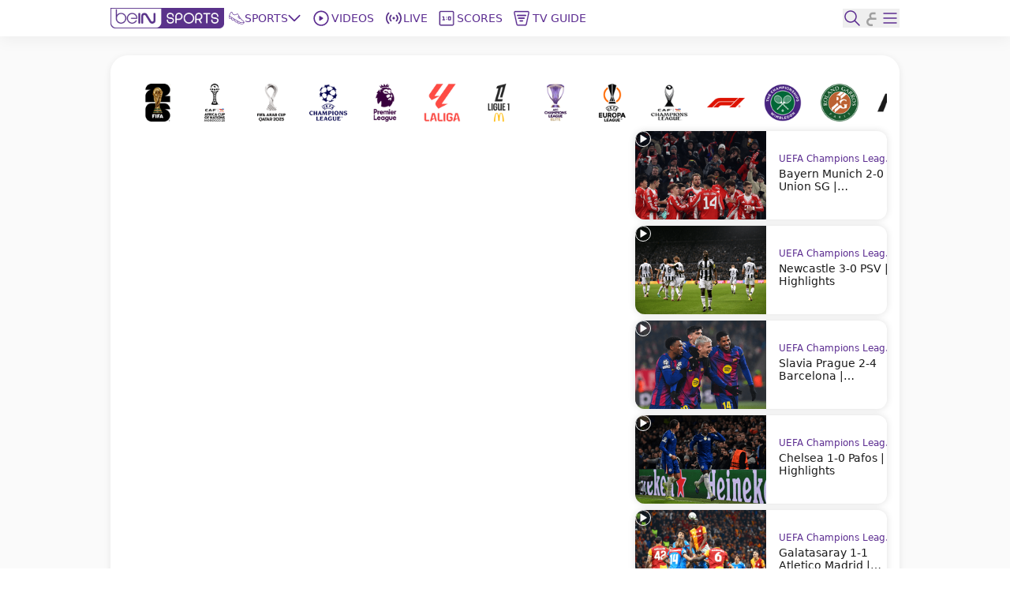

--- FILE ---
content_type: text/html; charset=utf-8
request_url: https://www.beinsports.com/en-mena
body_size: 1003044
content:
<!DOCTYPE html><html lang="en-mena"><head><link rel="preload" href="https://secure.widget.cloud.opta.net/v3/css/v3.football.opta-widgets.css" as="style"/><link rel="preload" href="https://secure.widget.cloud.opta.net/v3/css/v3.rtl.opta-widgets.css" as="style"/><meta charSet="utf-8"/><meta name="viewport" content="width=device-width, initial-scale=1.0, maximum-scale=1.0, user-scalable=no, viewport-fit=cover"/><meta name="apple-itunes-app" content="app-id=1115211914"/><noscript><link rel="stylesheet" href="https://secure.widget.cloud.opta.net/v3/css/v3.football.opta-widgets.css"/></noscript><noscript><link rel="stylesheet" href="https://secure.widget.cloud.opta.net/v3/css/v3.rtl.opta-widgets.css"/></noscript><script src="https://c.amazon-adsystem.com/aax2/apstag.js" async="" id="fastory-id"></script><link rel="preload" href="//cdn.optimizely.com/js/5809436334227456.js" as="script"/><script id="optimizely-id" src="https://cdn.optimizely.com/js/5809436334227456.js" async=""></script><title>beIN SPORTS MENA : Videos and Sports Live Stream | beIN SPORTS</title><meta name="robots" content="index,follow"/><meta name="description" content="beIN SPORTS Africa and the Middle East - English version. Videos and live streams of your favorite sports. TV programs schedule"/><meta name="twitter:card" content="summary_large_image"/><meta name="twitter:site" content="@beINSPORTS_EN"/><meta name="twitter:creator" content="@beINSPORTS_EN"/><meta property="fb:app_id" content="1462560887365271"/><meta property="og:title" content="beIN SPORTS MENA : Videos and Sports Live Stream"/><meta property="og:description" content="beIN SPORTS Africa and the Middle East - English version. Videos and live streams of your favorite sports. TV programs schedule"/><meta property="og:url" content="https://www.beinsports.com/en-mena/"/><meta property="og:type" content="website"/><meta property="og:image" content="https://www.beinsports.com/images/bein_logo_social.webp"/><meta property="og:image:alt" content="bein logo main"/><meta property="og:image:width" content="1200"/><meta property="og:image:height" content="628"/><meta property="og:locale" content="en-mena"/><meta property="og:site_name" content="beIN SPORTS"/><link rel="canonical" href="https://www.beinsports.com/en-mena"/><meta property="author" content="beIN SPORTS Africa and the Middle East - English version. Videos and live streams of your favorite sports. TV programs schedule"/><meta name="google-site-verification" content="RgvP-QZ9sgKAlvgtKBfhs08VvTJAX7_J-Gcdyb4Lc3I"/><meta property="msapplication-TileColor" content="#ffffff"/><meta property="msapplication-TileImage" content="https://www.beinsports.com/favicon/ms-icon-144x144.png"/><meta property="theme-color" content="#ffffff"/><meta property="fb:pages" content="446357668818684"/><link rel="icon" href="https://www.beinsports.com/favicon/favicon.ico"/><link rel="apple-touch-icon" sizes="57x57" href="/favicon/apple-icon-57x57.png"/><link rel="apple-touch-icon" sizes="60x60" href="/favicon/apple-icon-60x60.png"/><link rel="apple-touch-icon" sizes="72x72" href="/favicon/apple-icon-72x72.png"/><link rel="apple-touch-icon" sizes="76x76" href="/favicon/apple-icon-76x76.png"/><link rel="apple-touch-icon" sizes="114x114" href="/favicon/apple-icon-114x114.png"/><link rel="apple-touch-icon" sizes="120x120" href="/favicon/apple-icon-120x120.png"/><link rel="apple-touch-icon" sizes="144x144" href="/favicon/apple-icon-144x144.png"/><link rel="apple-touch-icon" sizes="152x152" href="/favicon/apple-icon-152x152.png"/><link rel="apple-touch-icon" sizes="180x180" href="/favicon/apple-icon-180x180.png"/><link rel="icon" type="image/png" sizes="192x192" href="/favicon/android-icon-192x192.png"/><link rel="icon" type="image/png" sizes="32x32" href="/favicon/favicon-32x32.png"/><link rel="icon" type="image/png" sizes="96x96" href="/favicon/favicon-96x96.png"/><link rel="icon" type="image/png" sizes="16x16" href="/favicon/favicon-16x16.png"/><link rel="manifest" href="/favicon/manifest.json"/><meta name="next-head-count" content="49"/><link rel="preload" href="/fonts/Gotham-Black.woff2" as="font" type="font/woff2" crossorigin="anonymous"/><link rel="preload" href="/fonts/Gotham-Bold.woff2" as="font" type="font/woff2" crossorigin="anonymous"/><link rel="preload" href="/fonts/Gotham-Book.woff2" as="font" type="font/woff2" crossorigin="anonymous"/><link rel="preload" href="/fonts/Gotham-Light.woff2" as="font" type="font/woff2" crossorigin="anonymous"/><link rel="preload" href="/fonts/Gotham-Medium.woff2" as="font" type="font/woff2" crossorigin="anonymous"/><link rel="preload" href="/fonts/SFPro-Bold.woff2" as="font" type="font/woff2" crossorigin="anonymous"/><link rel="preload" href="/fonts/SFPro-Medium.woff2" as="font" type="font/woff2" crossorigin="anonymous"/><link rel="preload" href="/fonts/beINNEWArabicfont2017-Light.woff2" as="font" type="font/woff2" crossorigin="anonymous"/><link rel="preload" href="/fonts/beINNEWArabicfont2017-Regular.woff2" as="font" type="font/woff2" crossorigin="anonymous"/><link rel="preload" href="/fonts/beINNEWArabicfont2017-DemiBold.woff2" as="font" type="font/woff2" crossorigin="anonymous"/><link rel="preload" href="/fonts/beINNEWArabicfont2017-Bold.woff2" as="font" type="font/woff2" crossorigin="anonymous"/><link rel="preload" href="/fonts/Merriweather-Bold.woff2" as="font" type="font/woff2" crossorigin="anonymous"/><link rel="preload" href="/fonts/Merriweather-Light.woff2" as="font" type="font/woff2" crossorigin="anonymous"/><link rel="preload" href="/fonts/GothamNarrow-Bold.woff2" as="font" type="font/woff2" crossorigin="anonymous"/><link rel="preload" href="/fonts/GothamNarrow-Medium.woff2" as="font" type="font/woff2" crossorigin="anonymous"/><link rel="preload" href="/fonts/GothamXNarrow-Book.woff2" as="font" type="font/woff2" crossorigin="anonymous"/><link rel="preload" href="/fonts/GothamXNarrow-Medium.woff2" as="font" type="font/woff2" crossorigin="anonymous"/><link rel="preload" href="/fonts/GothamXNarrow-Bold.woff2" as="font" type="font/woff2" crossorigin="anonymous"/><script src="https://imasdk.googleapis.com/js/sdkloader/ima3.js" async=""></script><link rel="preload" href="/_next/static/css/297e4f2edb2299e3.css" as="style"/><link rel="stylesheet" href="/_next/static/css/297e4f2edb2299e3.css" data-n-g=""/><noscript data-n-css=""></noscript><script defer="" nomodule="" src="/_next/static/chunks/polyfills-c67a75d1b6f99dc8.js"></script><script defer="" src="/_next/static/chunks/2049-d2abd88d35a7480d.js"></script><script defer="" src="/_next/static/chunks/919-b83a1b01068f5b29.js"></script><script defer="" src="/_next/static/chunks/5910-6a1f90540a04b4b3.js"></script><script defer="" src="/_next/static/chunks/3322-faf95fc8892ebbc3.js"></script><script defer="" src="/_next/static/chunks/7547-7e2d19d442108b6f.js"></script><script defer="" src="/_next/static/chunks/6069-eb972586334df1f4.js"></script><script defer="" src="/_next/static/chunks/8198-53c537bb0e735b6a.js"></script><script defer="" src="/_next/static/chunks/3799.5d153192176e6601.js"></script><script defer="" src="/_next/static/chunks/2930.a681dffee7265942.js"></script><script defer="" src="/_next/static/chunks/9586.3b427add1eff3080.js"></script><script defer="" src="/_next/static/chunks/1797.058e263b6a127fd3.js"></script><script defer="" src="/_next/static/chunks/4358.507a72c483ed48da.js"></script><script defer="" src="/_next/static/chunks/1476.6da5795d59a95de1.js"></script><script defer="" src="/_next/static/chunks/7994.be4fc999ee4d89ce.js"></script><script defer="" src="/_next/static/chunks/4215.67e78565bec96569.js"></script><script defer="" src="/_next/static/chunks/1801.e0decb8dc7e16acf.js"></script><script defer="" src="/_next/static/chunks/7059.0bd080c9627c490c.js"></script><script defer="" src="/_next/static/chunks/2214.3616b746ee41625f.js"></script><script defer="" src="/_next/static/chunks/9587.f8c54c44321b8d6a.js"></script><script defer="" src="/_next/static/chunks/17.4b3610be4d2464d2.js"></script><script defer="" src="/_next/static/chunks/5215.f31ba1ce4c7ff6f2.js"></script><script defer="" src="/_next/static/chunks/9928.86b97a7145352b5b.js"></script><script defer="" src="/_next/static/chunks/1808.72ff77fa532f7e73.js"></script><script defer="" src="/_next/static/chunks/4962.bc02ddd3a89c40ca.js"></script><script defer="" src="/_next/static/chunks/6804.f028731f602ff37d.js"></script><script defer="" src="/_next/static/chunks/3474.ea5ff2e8d11deb44.js"></script><script defer="" src="/_next/static/chunks/7602-e0e4b46c938c97c3.js"></script><script defer="" src="/_next/static/chunks/104-c3d847044891096f.js"></script><script defer="" src="/_next/static/chunks/3375.a99c56266416fad2.js"></script><script defer="" src="/_next/static/chunks/5005.5e579daaf7e49ce7.js"></script><script src="/_next/static/chunks/webpack-662d1213e74c3ec1.js" defer=""></script><script src="/_next/static/chunks/framework-f29dff1c97231af4.js" defer=""></script><script src="/_next/static/chunks/main-1b4047f9db4e5b8c.js" defer=""></script><script src="/_next/static/chunks/pages/_app-e80a97fffd728533.js" defer=""></script><script src="/_next/static/chunks/pages/index-c5df566ea50f4e8b.js" defer=""></script><script src="/_next/static/AStv6QRW-B_eStAL6La3e/_buildManifest.js" defer=""></script><script src="/_next/static/AStv6QRW-B_eStAL6La3e/_ssgManifest.js" defer=""></script></head><body><div id="__next"><style>
            
    #nprogress {
      pointer-events: none;
    }
    #nprogress .bar {
      background: #5c2d91;
      position: fixed;
      z-index: 9999;
      top: 0;
      left: 0;
      width: 100%;
      height: 3px;
    }
    #nprogress .peg {
      display: block;
      position: absolute;
      right: 0px;
      width: 100px;
      height: 100%;
      box-shadow: 0 0 10px #5c2d91, 0 0 5px #5c2d91;
      opacity: 1;
      -webkit-transform: rotate(3deg) translate(0px, -4px);
      -ms-transform: rotate(3deg) translate(0px, -4px);
      transform: rotate(3deg) translate(0px, -4px);
    }
    #nprogress .spinner {
      display: block;
      position: fixed;
      z-index: 1031;
      top: 15px;
      right: 15px;
    }
    #nprogress .spinner-icon {
      width: 18px;
      height: 18px;
      box-sizing: border-box;
      border: solid 2px transparent;
      border-top-color: #5c2d91;
      border-left-color: #5c2d91;
      border-radius: 50%;
      -webkit-animation: nprogresss-spinner 400ms linear infinite;
      animation: nprogress-spinner 400ms linear infinite;
    }
    .nprogress-custom-parent {
      overflow: hidden;
      position: relative;
    }
    .nprogress-custom-parent #nprogress .spinner,
    .nprogress-custom-parent #nprogress .bar {
      position: absolute;
    }
    @-webkit-keyframes nprogress-spinner {
      0% {
        -webkit-transform: rotate(0deg);
      }
      100% {
        -webkit-transform: rotate(360deg);
      }
    }
    @keyframes nprogress-spinner {
      0% {
        transform: rotate(0deg);
      }
      100% {
        transform: rotate(360deg);
      }
    }
  
            #nprogress .bar {
              opacity: 0.75;
              display: block;
            }
            #nprogress .spinner {
              /* This is now controlled by our Redux state */
              display: flex;
              top: 0;
              left: 0;
              bottom: 0;
              right: 0;
              justify-content: center;
              align-items: center;
              background-color: rgba(255,255,255,0.4);           
            }
            #nprogress .spinner-icon {
              width: 40px;
              height: 40px;
              border-width: 3px;
            }
            @media screen and (max-width: 1024px) {
              #nprogress .bar {
                display: none; 
              }
            }
          </style><div class="bng-flex bng-flex-col bng-min-h-screen bng-w-full bng-h-full md:bng-pb-0 TODO-bng-landscape-lock false bng-bg-mainGrayLight" dir="ltr" style="min-height:100dvh"><header class="bng-sticky bng-top-0 lg:bng-shadow-[0_5px_20px_rgba(0,0,0,0.05)] bng-z-[100]"><nav class="bng-bg-white bng-relative bng-z-10"><div class="bng-flex bng-safe-pt-2 bng-items-center bng-justify-between md:bng-py-2.5 md:bng-safe-pt-2.5 bng-px-3 md:bng-safe-h-[46px] lg:bng-px-[3rem] xl:bng-px-[8.75rem]"><div class="bng-flex bng-w-full bng-h-[40px] bng-justify-between bng-items-center"><div class="bng-flex bng-gap-x-3"><div class="md:bng-hidden bng-relative bng-w-6 bng-h-6"></div><div class="md:bng-hidden bng-relative bng-w-6 bng-h-6"></div></div><div class="bng-flex bng-justify-start bng-items-center "><a class="bng-flex bng-relative bng-h-8 bng-w-32 lg:bng-h-5 xl:bng-h-8 bng-gap-x-1 xl:bng-gap-x-5 lg:bng-w-28 xl:bng-w-36 ltr:lg:bng-mr-2 rtl:lg:bng-ml-2 ltr:xl:bng-mr-[34px] rtl:xl:bng-ml-[34px]" href="/en-mena"><figure style="width:undefinedpx" class="
                  bng-block
                "><img alt="bein logo" sizes="144px" srcSet="/_next/static/media/bein_logo.af017869.webp?ver=03-06-2025?w=32&amp;q=75 32w, /_next/static/media/bein_logo.af017869.webp?ver=03-06-2025?w=64&amp;q=75 64w, /_next/static/media/bein_logo.af017869.webp?ver=03-06-2025?w=128&amp;q=75 128w, /_next/static/media/bein_logo.af017869.webp?ver=03-06-2025?w=256&amp;q=75 256w, /_next/static/media/bein_logo.af017869.webp?ver=03-06-2025?w=384&amp;q=75 384w, /_next/static/media/bein_logo.af017869.webp?ver=03-06-2025?w=640&amp;q=75 640w, /_next/static/media/bein_logo.af017869.webp?ver=03-06-2025?w=1080&amp;q=75 1080w, /_next/static/media/bein_logo.af017869.webp?ver=03-06-2025?w=1920&amp;q=75 1920w, /_next/static/media/bein_logo.af017869.webp?ver=03-06-2025?w=3840&amp;q=75 3840w" src="/_next/static/media/bein_logo.af017869.webp?ver=03-06-2025?w=3840&amp;q=75" decoding="async" data-nimg="fill" class="bng-object-contain" loading="lazy" style="position:absolute;height:100%;width:100%;left:0;top:0;right:0;bottom:0;color:transparent"/></figure></a><div class="bng-hidden sm:bng-h-fit sm:bng-max-h-fit bng-h-[86px] bng-gap-x-1 xl:bng-gap-x-5 bng-max-h-[86px] bng-justify-between bng-p-0 bng-z-0 lg:bng-flex lg:bng-p-0 lg:bng-z-0"><div class="bng-relative bng-flex lg:bng-hidden bng-min-h-8 bng-p-1.5 ltr:last:bng-mr-0 rtl:last:bng-ml-0"><a class="flex" data-text="Home" href="/en-mena"><div class="bng-flex bng-flex-col bng-items-center bng-justify-center bng-gap-y-1 lg:bng-flex-row"><div class="bng-flex bng-items-center bng-justify-center lg:bng-w-5 lg:bng-h-5 lg:bng-mb-0 ltr:lg:bng-mr-3 rtl:lg:bng-ml-3 bng-w-[33px] bng-h-[33px]"><figure style="width:24px"><img alt="Home Icon" sizes="24px" srcSet="https://assets-us-01.kc-usercontent.com:443/31dbcbc6-da4c-0033-328a-d7621d0fa726/dcd9b036-2c1c-4956-b9aa-10d6e04dcd32/icon_homepage3.svg?ver=03-06-2025?w=32&amp;q=75 32w, https://assets-us-01.kc-usercontent.com:443/31dbcbc6-da4c-0033-328a-d7621d0fa726/dcd9b036-2c1c-4956-b9aa-10d6e04dcd32/icon_homepage3.svg?ver=03-06-2025?w=64&amp;q=75 64w, https://assets-us-01.kc-usercontent.com:443/31dbcbc6-da4c-0033-328a-d7621d0fa726/dcd9b036-2c1c-4956-b9aa-10d6e04dcd32/icon_homepage3.svg?ver=03-06-2025?w=128&amp;q=75 128w, https://assets-us-01.kc-usercontent.com:443/31dbcbc6-da4c-0033-328a-d7621d0fa726/dcd9b036-2c1c-4956-b9aa-10d6e04dcd32/icon_homepage3.svg?ver=03-06-2025?w=256&amp;q=75 256w, https://assets-us-01.kc-usercontent.com:443/31dbcbc6-da4c-0033-328a-d7621d0fa726/dcd9b036-2c1c-4956-b9aa-10d6e04dcd32/icon_homepage3.svg?ver=03-06-2025?w=384&amp;q=75 384w, https://assets-us-01.kc-usercontent.com:443/31dbcbc6-da4c-0033-328a-d7621d0fa726/dcd9b036-2c1c-4956-b9aa-10d6e04dcd32/icon_homepage3.svg?ver=03-06-2025?w=640&amp;q=75 640w, https://assets-us-01.kc-usercontent.com:443/31dbcbc6-da4c-0033-328a-d7621d0fa726/dcd9b036-2c1c-4956-b9aa-10d6e04dcd32/icon_homepage3.svg?ver=03-06-2025?w=1080&amp;q=75 1080w, https://assets-us-01.kc-usercontent.com:443/31dbcbc6-da4c-0033-328a-d7621d0fa726/dcd9b036-2c1c-4956-b9aa-10d6e04dcd32/icon_homepage3.svg?ver=03-06-2025?w=1920&amp;q=75 1920w, https://assets-us-01.kc-usercontent.com:443/31dbcbc6-da4c-0033-328a-d7621d0fa726/dcd9b036-2c1c-4956-b9aa-10d6e04dcd32/icon_homepage3.svg?ver=03-06-2025?w=3840&amp;q=75 3840w" src="https://assets-us-01.kc-usercontent.com:443/31dbcbc6-da4c-0033-328a-d7621d0fa726/dcd9b036-2c1c-4956-b9aa-10d6e04dcd32/icon_homepage3.svg?ver=03-06-2025?w=3840&amp;q=75" width="24" height="24" decoding="async" data-nimg="1" class="bng-animate-pulse" loading="lazy" style="color:transparent"/></figure></div><span class="bng-w-12 bng-truncate bng-font-medium bng-font-Gotham-Arabic bng-text-[10px] bng-text-center bng-whitespace-nowrap bng-text-main lg:bng-text-[14px] rtl:lg:bng-text-[16px] lg:bng-leading-4 lg:bng-w-auto lg:bng-font-Gotham-Arabic lg:bng-font-medium rtl:lg:bng-font-semibold lg:bng-uppercase bng-inline-flex bng-flex-col after:bng-font-bold after:bng-overflow-hidden after:bng-h-0 after:bng-content-[attr(data-text)] after:bng-invisible after:bng-select-none after:bng-pointer-events-none" data-text="Home">Home</span></div></a></div><div class="bng-static bng-cursor-pointer lg:bng-flex ltr:last:bng-mr-0 rtl:last:bng-ml-0 bng-w-12 bng-truncate bng-font-medium bng-font-Gotham-Arabic bng-text-[10px] bng-text-center bng-whitespace-nowrap bng-text-main lg:bng-min-h-8 lg:bng-p-1.5 lg:bng-text-[14px] rtl:lg:bng-text-[16px] lg:bng-leading-4 lg:bng-w-auto lg:bng-font-Gotham-Arabic lg:bng-font-medium rtl:lg:bng-font-semibold lg:bng-uppercase"><div class="bng-flex bng-items-center bng-justify-center"><div class="bng-flex bng-items-center bng-justify-center bng-w-5 bng-h-5 ltr:lg:bng-mr-3 rtl:lg:bng-ml-3"><figure style="width:20px"><img alt="Sports Icon" sizes="20px" srcSet="https://assets-us-01.kc-usercontent.com:443/31dbcbc6-da4c-0033-328a-d7621d0fa726/d137bb18-b540-4910-a0bd-db5ff65f1000/icon_sports1.svg?ver=03-06-2025?w=32&amp;q=75 32w, https://assets-us-01.kc-usercontent.com:443/31dbcbc6-da4c-0033-328a-d7621d0fa726/d137bb18-b540-4910-a0bd-db5ff65f1000/icon_sports1.svg?ver=03-06-2025?w=64&amp;q=75 64w, https://assets-us-01.kc-usercontent.com:443/31dbcbc6-da4c-0033-328a-d7621d0fa726/d137bb18-b540-4910-a0bd-db5ff65f1000/icon_sports1.svg?ver=03-06-2025?w=128&amp;q=75 128w, https://assets-us-01.kc-usercontent.com:443/31dbcbc6-da4c-0033-328a-d7621d0fa726/d137bb18-b540-4910-a0bd-db5ff65f1000/icon_sports1.svg?ver=03-06-2025?w=256&amp;q=75 256w, https://assets-us-01.kc-usercontent.com:443/31dbcbc6-da4c-0033-328a-d7621d0fa726/d137bb18-b540-4910-a0bd-db5ff65f1000/icon_sports1.svg?ver=03-06-2025?w=384&amp;q=75 384w, https://assets-us-01.kc-usercontent.com:443/31dbcbc6-da4c-0033-328a-d7621d0fa726/d137bb18-b540-4910-a0bd-db5ff65f1000/icon_sports1.svg?ver=03-06-2025?w=640&amp;q=75 640w, https://assets-us-01.kc-usercontent.com:443/31dbcbc6-da4c-0033-328a-d7621d0fa726/d137bb18-b540-4910-a0bd-db5ff65f1000/icon_sports1.svg?ver=03-06-2025?w=1080&amp;q=75 1080w, https://assets-us-01.kc-usercontent.com:443/31dbcbc6-da4c-0033-328a-d7621d0fa726/d137bb18-b540-4910-a0bd-db5ff65f1000/icon_sports1.svg?ver=03-06-2025?w=1920&amp;q=75 1920w, https://assets-us-01.kc-usercontent.com:443/31dbcbc6-da4c-0033-328a-d7621d0fa726/d137bb18-b540-4910-a0bd-db5ff65f1000/icon_sports1.svg?ver=03-06-2025?w=3840&amp;q=75 3840w" src="https://assets-us-01.kc-usercontent.com:443/31dbcbc6-da4c-0033-328a-d7621d0fa726/d137bb18-b540-4910-a0bd-db5ff65f1000/icon_sports1.svg?ver=03-06-2025?w=3840&amp;q=75" width="20" height="20" decoding="async" data-nimg="1" class="bng-animate-pulse" loading="lazy" style="color:transparent"/></figure></div><div class="bng-flex bng-items-center bng-justify-center bng-flex-col lg:bng-flex-row bng-gap-x-2">Sports<span class="bng-flex bng-items-center bng-w-5 bng-h-5"><svg width="16" height="16" viewBox="0 0 12 8" fill="none" xmlns="http://www.w3.org/2000/svg" color="#5C2D91" class="bng-transition-transform bng-duration-300 bng-rotate-0"><path fill-rule="evenodd" clip-rule="evenodd" d="M6.44194 6.94194C6.19786 7.18602 5.80214 7.18602 5.55806 6.94194L0.558059 1.94194C0.313982 1.69786 0.313982 1.30213 0.558059 1.05806C0.802136 0.81398 1.19787 0.81398 1.44194 1.05806L6 5.61612L10.5581 1.05806C10.8021 0.813981 11.1979 0.813981 11.4419 1.05806C11.686 1.30214 11.686 1.69786 11.4419 1.94194L6.44194 6.94194Z" fill="#5C2D91"></path></svg></span></div></div></div><div class="bng-relative bng-flex lg:bng-flex bng-min-h-8 bng-p-1.5 ltr:last:bng-mr-0 rtl:last:bng-ml-0"><a class="flex" data-text="Videos" href="/en-mena/videos"><div class="bng-flex bng-flex-col bng-items-center bng-justify-center bng-gap-y-1 lg:bng-flex-row"><div class="bng-flex bng-items-center bng-justify-center lg:bng-w-5 lg:bng-h-5 lg:bng-mb-0 ltr:lg:bng-mr-3 rtl:lg:bng-ml-3 bng-w-[33px] bng-h-[33px]"><figure style="width:24px"><img alt="Videos Icon" sizes="24px" srcSet="https://assets-us-01.kc-usercontent.com:443/31dbcbc6-da4c-0033-328a-d7621d0fa726/442b61b1-6c26-4ffc-8c67-aa872cb321c7/icon_videos2_V2.svg?ver=03-06-2025?w=32&amp;q=75 32w, https://assets-us-01.kc-usercontent.com:443/31dbcbc6-da4c-0033-328a-d7621d0fa726/442b61b1-6c26-4ffc-8c67-aa872cb321c7/icon_videos2_V2.svg?ver=03-06-2025?w=64&amp;q=75 64w, https://assets-us-01.kc-usercontent.com:443/31dbcbc6-da4c-0033-328a-d7621d0fa726/442b61b1-6c26-4ffc-8c67-aa872cb321c7/icon_videos2_V2.svg?ver=03-06-2025?w=128&amp;q=75 128w, https://assets-us-01.kc-usercontent.com:443/31dbcbc6-da4c-0033-328a-d7621d0fa726/442b61b1-6c26-4ffc-8c67-aa872cb321c7/icon_videos2_V2.svg?ver=03-06-2025?w=256&amp;q=75 256w, https://assets-us-01.kc-usercontent.com:443/31dbcbc6-da4c-0033-328a-d7621d0fa726/442b61b1-6c26-4ffc-8c67-aa872cb321c7/icon_videos2_V2.svg?ver=03-06-2025?w=384&amp;q=75 384w, https://assets-us-01.kc-usercontent.com:443/31dbcbc6-da4c-0033-328a-d7621d0fa726/442b61b1-6c26-4ffc-8c67-aa872cb321c7/icon_videos2_V2.svg?ver=03-06-2025?w=640&amp;q=75 640w, https://assets-us-01.kc-usercontent.com:443/31dbcbc6-da4c-0033-328a-d7621d0fa726/442b61b1-6c26-4ffc-8c67-aa872cb321c7/icon_videos2_V2.svg?ver=03-06-2025?w=1080&amp;q=75 1080w, https://assets-us-01.kc-usercontent.com:443/31dbcbc6-da4c-0033-328a-d7621d0fa726/442b61b1-6c26-4ffc-8c67-aa872cb321c7/icon_videos2_V2.svg?ver=03-06-2025?w=1920&amp;q=75 1920w, https://assets-us-01.kc-usercontent.com:443/31dbcbc6-da4c-0033-328a-d7621d0fa726/442b61b1-6c26-4ffc-8c67-aa872cb321c7/icon_videos2_V2.svg?ver=03-06-2025?w=3840&amp;q=75 3840w" src="https://assets-us-01.kc-usercontent.com:443/31dbcbc6-da4c-0033-328a-d7621d0fa726/442b61b1-6c26-4ffc-8c67-aa872cb321c7/icon_videos2_V2.svg?ver=03-06-2025?w=3840&amp;q=75" width="24" height="24" decoding="async" data-nimg="1" class="bng-animate-pulse" loading="lazy" style="color:transparent"/></figure></div><span class="bng-w-12 bng-truncate bng-font-medium bng-font-Gotham-Arabic bng-text-[10px] bng-text-center bng-whitespace-nowrap lg:bng-text-[14px] rtl:lg:bng-text-[16px] lg:bng-leading-4 lg:bng-w-auto lg:bng-font-Gotham-Arabic lg:bng-font-medium rtl:lg:bng-font-semibold lg:bng-uppercase bng-text-gray lg:bng-text-main bng-inline-flex bng-flex-col after:bng-font-bold after:bng-overflow-hidden after:bng-h-0 after:bng-content-[attr(data-text)] after:bng-invisible after:bng-select-none after:bng-pointer-events-none" data-text="Videos">Videos</span></div></a></div><div class="bng-relative bng-flex lg:bng-hidden bng-min-h-8 bng-p-1.5 ltr:last:bng-mr-0 rtl:last:bng-ml-0"><a class="flex" data-text="Shorts" href="/en-mena/shorts"><div class="bng-flex bng-flex-col bng-items-center bng-justify-center bng-gap-y-1 lg:bng-flex-row"><div class="bng-flex bng-items-center bng-justify-center lg:bng-w-5 lg:bng-h-5 lg:bng-mb-0 ltr:lg:bng-mr-3 rtl:lg:bng-ml-3 bng-w-[33px] bng-h-[33px]"><figure style="width:24px"><img alt="Shorts Icon" sizes="24px" srcSet="https://assets-us-01.kc-usercontent.com:443/31dbcbc6-da4c-0033-328a-d7621d0fa726/0bdfa35e-014c-46a4-9f7c-381a37765788/Shorts%20Icon%20%28Light%29%20-%20Default.svg?ver=03-06-2025?w=32&amp;q=75 32w, https://assets-us-01.kc-usercontent.com:443/31dbcbc6-da4c-0033-328a-d7621d0fa726/0bdfa35e-014c-46a4-9f7c-381a37765788/Shorts%20Icon%20%28Light%29%20-%20Default.svg?ver=03-06-2025?w=64&amp;q=75 64w, https://assets-us-01.kc-usercontent.com:443/31dbcbc6-da4c-0033-328a-d7621d0fa726/0bdfa35e-014c-46a4-9f7c-381a37765788/Shorts%20Icon%20%28Light%29%20-%20Default.svg?ver=03-06-2025?w=128&amp;q=75 128w, https://assets-us-01.kc-usercontent.com:443/31dbcbc6-da4c-0033-328a-d7621d0fa726/0bdfa35e-014c-46a4-9f7c-381a37765788/Shorts%20Icon%20%28Light%29%20-%20Default.svg?ver=03-06-2025?w=256&amp;q=75 256w, https://assets-us-01.kc-usercontent.com:443/31dbcbc6-da4c-0033-328a-d7621d0fa726/0bdfa35e-014c-46a4-9f7c-381a37765788/Shorts%20Icon%20%28Light%29%20-%20Default.svg?ver=03-06-2025?w=384&amp;q=75 384w, https://assets-us-01.kc-usercontent.com:443/31dbcbc6-da4c-0033-328a-d7621d0fa726/0bdfa35e-014c-46a4-9f7c-381a37765788/Shorts%20Icon%20%28Light%29%20-%20Default.svg?ver=03-06-2025?w=640&amp;q=75 640w, https://assets-us-01.kc-usercontent.com:443/31dbcbc6-da4c-0033-328a-d7621d0fa726/0bdfa35e-014c-46a4-9f7c-381a37765788/Shorts%20Icon%20%28Light%29%20-%20Default.svg?ver=03-06-2025?w=1080&amp;q=75 1080w, https://assets-us-01.kc-usercontent.com:443/31dbcbc6-da4c-0033-328a-d7621d0fa726/0bdfa35e-014c-46a4-9f7c-381a37765788/Shorts%20Icon%20%28Light%29%20-%20Default.svg?ver=03-06-2025?w=1920&amp;q=75 1920w, https://assets-us-01.kc-usercontent.com:443/31dbcbc6-da4c-0033-328a-d7621d0fa726/0bdfa35e-014c-46a4-9f7c-381a37765788/Shorts%20Icon%20%28Light%29%20-%20Default.svg?ver=03-06-2025?w=3840&amp;q=75 3840w" src="https://assets-us-01.kc-usercontent.com:443/31dbcbc6-da4c-0033-328a-d7621d0fa726/0bdfa35e-014c-46a4-9f7c-381a37765788/Shorts%20Icon%20%28Light%29%20-%20Default.svg?ver=03-06-2025?w=3840&amp;q=75" width="24" height="24" decoding="async" data-nimg="1" class="bng-animate-pulse" loading="lazy" style="color:transparent"/></figure></div><span class="bng-w-12 bng-truncate bng-font-medium bng-font-Gotham-Arabic bng-text-[10px] bng-text-center bng-whitespace-nowrap lg:bng-text-[14px] rtl:lg:bng-text-[16px] lg:bng-leading-4 lg:bng-w-auto lg:bng-font-Gotham-Arabic lg:bng-font-medium rtl:lg:bng-font-semibold lg:bng-uppercase bng-text-gray lg:bng-text-main bng-inline-flex bng-flex-col after:bng-font-bold after:bng-overflow-hidden after:bng-h-0 after:bng-content-[attr(data-text)] after:bng-invisible after:bng-select-none after:bng-pointer-events-none" data-text="Shorts">Shorts</span></div></a></div><div class="bng-flex lg:bng-flex bng-min-h-8 bng-p-1.5 ltr:last:bng-mr-0 rtl:last:bng-ml-0"><a class="bng-w-full" href="https://connect.bein.com" data-text="Live" target="_blank" rel="noopener noreferrer"><div class="bng-flex bng-flex-col bng-gap-y-1 bng-items-center lg:bng-flex-row"><div class="bng-flex bng-justify-center bng-items-center bng-w-[33px] bng-h-[33px] lg:bng-w-5 lg:bng-h-5 lg:bng-mb-0 ltr:lg:bng-mr-3 rtl:lg:bng-ml-3"><figure style="width:24px"><img alt="https://assets-us-01.kc-usercontent.com:443/31dbcbc6-da4c-0033-328a-d7621d0fa726/f3a28e96-8624-46e2-ba73-fe92ae75e192/icon_live_selected%20%282%29.svg" sizes="24px" srcSet="https://assets-us-01.kc-usercontent.com:443/31dbcbc6-da4c-0033-328a-d7621d0fa726/f3a28e96-8624-46e2-ba73-fe92ae75e192/icon_live_selected%20%282%29.svg?ver=03-06-2025?w=32&amp;q=75 32w, https://assets-us-01.kc-usercontent.com:443/31dbcbc6-da4c-0033-328a-d7621d0fa726/f3a28e96-8624-46e2-ba73-fe92ae75e192/icon_live_selected%20%282%29.svg?ver=03-06-2025?w=64&amp;q=75 64w, https://assets-us-01.kc-usercontent.com:443/31dbcbc6-da4c-0033-328a-d7621d0fa726/f3a28e96-8624-46e2-ba73-fe92ae75e192/icon_live_selected%20%282%29.svg?ver=03-06-2025?w=128&amp;q=75 128w, https://assets-us-01.kc-usercontent.com:443/31dbcbc6-da4c-0033-328a-d7621d0fa726/f3a28e96-8624-46e2-ba73-fe92ae75e192/icon_live_selected%20%282%29.svg?ver=03-06-2025?w=256&amp;q=75 256w, https://assets-us-01.kc-usercontent.com:443/31dbcbc6-da4c-0033-328a-d7621d0fa726/f3a28e96-8624-46e2-ba73-fe92ae75e192/icon_live_selected%20%282%29.svg?ver=03-06-2025?w=384&amp;q=75 384w, https://assets-us-01.kc-usercontent.com:443/31dbcbc6-da4c-0033-328a-d7621d0fa726/f3a28e96-8624-46e2-ba73-fe92ae75e192/icon_live_selected%20%282%29.svg?ver=03-06-2025?w=640&amp;q=75 640w, https://assets-us-01.kc-usercontent.com:443/31dbcbc6-da4c-0033-328a-d7621d0fa726/f3a28e96-8624-46e2-ba73-fe92ae75e192/icon_live_selected%20%282%29.svg?ver=03-06-2025?w=1080&amp;q=75 1080w, https://assets-us-01.kc-usercontent.com:443/31dbcbc6-da4c-0033-328a-d7621d0fa726/f3a28e96-8624-46e2-ba73-fe92ae75e192/icon_live_selected%20%282%29.svg?ver=03-06-2025?w=1920&amp;q=75 1920w, https://assets-us-01.kc-usercontent.com:443/31dbcbc6-da4c-0033-328a-d7621d0fa726/f3a28e96-8624-46e2-ba73-fe92ae75e192/icon_live_selected%20%282%29.svg?ver=03-06-2025?w=3840&amp;q=75 3840w" src="https://assets-us-01.kc-usercontent.com:443/31dbcbc6-da4c-0033-328a-d7621d0fa726/f3a28e96-8624-46e2-ba73-fe92ae75e192/icon_live_selected%20%282%29.svg?ver=03-06-2025?w=3840&amp;q=75" width="24" height="24" decoding="async" data-nimg="1" class="bng-animate-pulse" loading="lazy" style="color:transparent"/></figure></div><span class="bng-w-12 bng-truncate bng-font-medium bng-font-Gotham-Arabic bng-text-[10px] bng-text-center lg:bng-text-[14px] rtl:lg:bng-text-[16px] lg:bng-leading-4 lg:bng-w-auto lg:bng-font-Gotham-Arabic lg:bng-font-medium rtl:lg:bng-font-semibold lg:bng-uppercase bng-text-gray lg:bng-text-main bng-inline-flex bng-flex-col after:bng-font-bold after:bng-overflow-hidden after:bng-h-0 after:bng-content-[attr(data-text)] after:bng-invisible after:bng-select-none after:bng-pointer-events-none bng-whitespace-nowrap" data-text="Live">Live</span></div></a></div><div class="bng-relative bng-flex lg:bng-flex bng-min-h-8 bng-p-1.5 ltr:last:bng-mr-0 rtl:last:bng-ml-0"><a class="flex" data-text="Scores" href="/en-mena/scores"><div class="bng-flex bng-flex-col bng-items-center bng-justify-center bng-gap-y-1 lg:bng-flex-row"><div class="bng-flex bng-items-center bng-justify-center lg:bng-w-5 lg:bng-h-5 lg:bng-mb-0 ltr:lg:bng-mr-3 rtl:lg:bng-ml-3 bng-w-[33px] bng-h-[33px]"><figure style="width:24px"><img alt="Scores Icon" sizes="24px" srcSet="https://assets-us-01.kc-usercontent.com:443/31dbcbc6-da4c-0033-328a-d7621d0fa726/7fecde51-6f8a-4145-acc4-bbd1f19f3427/icon_scores2.svg?ver=03-06-2025?w=32&amp;q=75 32w, https://assets-us-01.kc-usercontent.com:443/31dbcbc6-da4c-0033-328a-d7621d0fa726/7fecde51-6f8a-4145-acc4-bbd1f19f3427/icon_scores2.svg?ver=03-06-2025?w=64&amp;q=75 64w, https://assets-us-01.kc-usercontent.com:443/31dbcbc6-da4c-0033-328a-d7621d0fa726/7fecde51-6f8a-4145-acc4-bbd1f19f3427/icon_scores2.svg?ver=03-06-2025?w=128&amp;q=75 128w, https://assets-us-01.kc-usercontent.com:443/31dbcbc6-da4c-0033-328a-d7621d0fa726/7fecde51-6f8a-4145-acc4-bbd1f19f3427/icon_scores2.svg?ver=03-06-2025?w=256&amp;q=75 256w, https://assets-us-01.kc-usercontent.com:443/31dbcbc6-da4c-0033-328a-d7621d0fa726/7fecde51-6f8a-4145-acc4-bbd1f19f3427/icon_scores2.svg?ver=03-06-2025?w=384&amp;q=75 384w, https://assets-us-01.kc-usercontent.com:443/31dbcbc6-da4c-0033-328a-d7621d0fa726/7fecde51-6f8a-4145-acc4-bbd1f19f3427/icon_scores2.svg?ver=03-06-2025?w=640&amp;q=75 640w, https://assets-us-01.kc-usercontent.com:443/31dbcbc6-da4c-0033-328a-d7621d0fa726/7fecde51-6f8a-4145-acc4-bbd1f19f3427/icon_scores2.svg?ver=03-06-2025?w=1080&amp;q=75 1080w, https://assets-us-01.kc-usercontent.com:443/31dbcbc6-da4c-0033-328a-d7621d0fa726/7fecde51-6f8a-4145-acc4-bbd1f19f3427/icon_scores2.svg?ver=03-06-2025?w=1920&amp;q=75 1920w, https://assets-us-01.kc-usercontent.com:443/31dbcbc6-da4c-0033-328a-d7621d0fa726/7fecde51-6f8a-4145-acc4-bbd1f19f3427/icon_scores2.svg?ver=03-06-2025?w=3840&amp;q=75 3840w" src="https://assets-us-01.kc-usercontent.com:443/31dbcbc6-da4c-0033-328a-d7621d0fa726/7fecde51-6f8a-4145-acc4-bbd1f19f3427/icon_scores2.svg?ver=03-06-2025?w=3840&amp;q=75" width="24" height="24" decoding="async" data-nimg="1" class="bng-animate-pulse" loading="lazy" style="color:transparent"/></figure></div><span class="bng-w-12 bng-truncate bng-font-medium bng-font-Gotham-Arabic bng-text-[10px] bng-text-center bng-whitespace-nowrap lg:bng-text-[14px] rtl:lg:bng-text-[16px] lg:bng-leading-4 lg:bng-w-auto lg:bng-font-Gotham-Arabic lg:bng-font-medium rtl:lg:bng-font-semibold lg:bng-uppercase bng-text-gray lg:bng-text-main bng-inline-flex bng-flex-col after:bng-font-bold after:bng-overflow-hidden after:bng-h-0 after:bng-content-[attr(data-text)] after:bng-invisible after:bng-select-none after:bng-pointer-events-none" data-text="Scores">Scores</span></div></a></div><div class="bng-relative bng-flex lg:bng-flex bng-min-h-8 bng-p-1.5 ltr:last:bng-mr-0 rtl:last:bng-ml-0"><a class="flex" data-text="TV Guide" href="/en-mena/tv-guide"><div class="bng-flex bng-flex-col bng-items-center bng-justify-center bng-gap-y-1 lg:bng-flex-row"><div class="bng-flex bng-items-center bng-justify-center lg:bng-w-5 lg:bng-h-5 lg:bng-mb-0 ltr:lg:bng-mr-3 rtl:lg:bng-ml-3 bng-w-[33px] bng-h-[33px]"><figure style="width:24px"><img alt="TV Guide Icon" sizes="24px" srcSet="https://assets-us-01.kc-usercontent.com:443/31dbcbc6-da4c-0033-328a-d7621d0fa726/b3506c96-03cc-4bb1-834a-fca31cecbb66/icon_tvguide2.svg?ver=03-06-2025?w=32&amp;q=75 32w, https://assets-us-01.kc-usercontent.com:443/31dbcbc6-da4c-0033-328a-d7621d0fa726/b3506c96-03cc-4bb1-834a-fca31cecbb66/icon_tvguide2.svg?ver=03-06-2025?w=64&amp;q=75 64w, https://assets-us-01.kc-usercontent.com:443/31dbcbc6-da4c-0033-328a-d7621d0fa726/b3506c96-03cc-4bb1-834a-fca31cecbb66/icon_tvguide2.svg?ver=03-06-2025?w=128&amp;q=75 128w, https://assets-us-01.kc-usercontent.com:443/31dbcbc6-da4c-0033-328a-d7621d0fa726/b3506c96-03cc-4bb1-834a-fca31cecbb66/icon_tvguide2.svg?ver=03-06-2025?w=256&amp;q=75 256w, https://assets-us-01.kc-usercontent.com:443/31dbcbc6-da4c-0033-328a-d7621d0fa726/b3506c96-03cc-4bb1-834a-fca31cecbb66/icon_tvguide2.svg?ver=03-06-2025?w=384&amp;q=75 384w, https://assets-us-01.kc-usercontent.com:443/31dbcbc6-da4c-0033-328a-d7621d0fa726/b3506c96-03cc-4bb1-834a-fca31cecbb66/icon_tvguide2.svg?ver=03-06-2025?w=640&amp;q=75 640w, https://assets-us-01.kc-usercontent.com:443/31dbcbc6-da4c-0033-328a-d7621d0fa726/b3506c96-03cc-4bb1-834a-fca31cecbb66/icon_tvguide2.svg?ver=03-06-2025?w=1080&amp;q=75 1080w, https://assets-us-01.kc-usercontent.com:443/31dbcbc6-da4c-0033-328a-d7621d0fa726/b3506c96-03cc-4bb1-834a-fca31cecbb66/icon_tvguide2.svg?ver=03-06-2025?w=1920&amp;q=75 1920w, https://assets-us-01.kc-usercontent.com:443/31dbcbc6-da4c-0033-328a-d7621d0fa726/b3506c96-03cc-4bb1-834a-fca31cecbb66/icon_tvguide2.svg?ver=03-06-2025?w=3840&amp;q=75 3840w" src="https://assets-us-01.kc-usercontent.com:443/31dbcbc6-da4c-0033-328a-d7621d0fa726/b3506c96-03cc-4bb1-834a-fca31cecbb66/icon_tvguide2.svg?ver=03-06-2025?w=3840&amp;q=75" width="24" height="24" decoding="async" data-nimg="1" class="bng-animate-pulse" loading="lazy" style="color:transparent"/></figure></div><span class="bng-w-12 bng-truncate bng-font-medium bng-font-Gotham-Arabic bng-text-[10px] bng-text-center bng-whitespace-nowrap lg:bng-text-[14px] rtl:lg:bng-text-[16px] lg:bng-leading-4 lg:bng-w-auto lg:bng-font-Gotham-Arabic lg:bng-font-medium rtl:lg:bng-font-semibold lg:bng-uppercase bng-text-gray lg:bng-text-main bng-inline-flex bng-flex-col after:bng-font-bold after:bng-overflow-hidden after:bng-h-0 after:bng-content-[attr(data-text)] after:bng-invisible after:bng-select-none after:bng-pointer-events-none" data-text="TV Guide">TV Guide</span></div></a></div></div></div><div class="bng-flex bng-justify-end bng-items-center md:bng-flex-1 bng-gap-x-3 lg:bng-gap-x-[30px]"><button class="bng-text-main bng-hidden md:bng-block bng-w-6 bng-h-6"><span class="bng-flex bng-w-6 bng-h-6"><svg width="24" height="24" color="#5C2D91" viewBox="0 0 24 24" fill="none" xmlns="http://www.w3.org/2000/svg"><path fill-rule="evenodd" clip-rule="evenodd" d="M7.0342 2.83993C7.97448 2.45046 8.98226 2.25 10 2.25C11.0177 2.25 12.0255 2.45046 12.9658 2.83993C13.9061 3.22941 14.7604 3.80027 15.4801 4.51992C16.1997 5.23958 16.7706 6.09393 17.1601 7.0342C17.5495 7.97448 17.75 8.98226 17.75 10C17.75 11.0177 17.5495 12.0255 17.1601 12.9658C16.7706 13.9061 16.1997 14.7604 15.4801 15.4801C14.7604 16.1997 13.9061 16.7706 12.9658 17.1601C12.0255 17.5495 11.0177 17.75 10 17.75C8.98226 17.75 7.97448 17.5495 7.0342 17.1601C6.09393 16.7706 5.23958 16.1997 4.51992 15.4801C3.80027 14.7604 3.22941 13.9061 2.83993 12.9658C2.45046 12.0255 2.25 11.0177 2.25 10C2.25 8.98226 2.45046 7.97448 2.83993 7.0342C3.22941 6.09393 3.80027 5.23958 4.51992 4.51992C5.23958 3.80027 6.09393 3.22941 7.0342 2.83993ZM10 3.75C9.17924 3.75 8.36651 3.91166 7.60823 4.22575C6.84994 4.53984 6.16095 5.00022 5.58058 5.58058C5.00022 6.16095 4.53984 6.84994 4.22575 7.60823C3.91166 8.36651 3.75 9.17924 3.75 10C3.75 10.8208 3.91166 11.6335 4.22575 12.3918C4.53984 13.1501 5.00022 13.8391 5.58058 14.4194C6.16095 14.9998 6.84994 15.4602 7.60823 15.7742C8.36651 16.0883 9.17924 16.25 10 16.25C10.8208 16.25 11.6335 16.0883 12.3918 15.7742C13.1501 15.4602 13.8391 14.9998 14.4194 14.4194C14.9998 13.8391 15.4602 13.1501 15.7742 12.3918C16.0883 11.6335 16.25 10.8208 16.25 10C16.25 9.17924 16.0883 8.36651 15.7742 7.60823C15.4602 6.84994 14.9998 6.16095 14.4194 5.58058C13.8391 5.00022 13.1501 4.53984 12.3918 4.22575C11.6335 3.91166 10.8208 3.75 10 3.75Z" fill="currentColor"></path><path fill-rule="evenodd" clip-rule="evenodd" d="M14.4697 14.4697C14.7626 14.1768 15.2374 14.1768 15.5303 14.4697L21.5303 20.4697C21.8232 20.7626 21.8232 21.2374 21.5303 21.5303C21.2374 21.8232 20.7626 21.8232 20.4697 21.5303L14.4697 15.5303C14.1768 15.2374 14.1768 14.7626 14.4697 14.4697Z" fill="currentColor"></path></svg></span></button><div class="bng-relative bng-hidden bng-w-6 bng-h-6 md:bng-block bng-text-[#A0A0A0] bng-font-bold hover:bng-text-main bng-text-[21px] md:bng-text-[23px] bng-font-Arabic"><button class="bng-w-6 bng-h-6" value="ar"><span class="bng-w-6 bng-h-6 bng-absolute bng-safe-top-0 bng-top-0 bng-left-0 bng-leading-4">ع</span></button></div><button class="md:bng-hidden focus:bng-outline-none focus-visible:outline-none"><span class="bng-flex bng-w-6 bng-h-6 bng-flex bng-items-center bng-justify-center"><svg width="24" height="24" class="focus:bng-outline-none bng-w-[24px] bng-h-[24px] bng-text-main" viewBox="0 0 24 24" fill="none" xmlns="http://www.w3.org/2000/svg"><path fill-rule="evenodd" clip-rule="evenodd" d="M7.0342 2.83993C7.97448 2.45046 8.98226 2.25 10 2.25C11.0177 2.25 12.0255 2.45046 12.9658 2.83993C13.9061 3.22941 14.7604 3.80027 15.4801 4.51992C16.1997 5.23958 16.7706 6.09393 17.1601 7.0342C17.5495 7.97448 17.75 8.98226 17.75 10C17.75 11.0177 17.5495 12.0255 17.1601 12.9658C16.7706 13.9061 16.1997 14.7604 15.4801 15.4801C14.7604 16.1997 13.9061 16.7706 12.9658 17.1601C12.0255 17.5495 11.0177 17.75 10 17.75C8.98226 17.75 7.97448 17.5495 7.0342 17.1601C6.09393 16.7706 5.23958 16.1997 4.51992 15.4801C3.80027 14.7604 3.22941 13.9061 2.83993 12.9658C2.45046 12.0255 2.25 11.0177 2.25 10C2.25 8.98226 2.45046 7.97448 2.83993 7.0342C3.22941 6.09393 3.80027 5.23958 4.51992 4.51992C5.23958 3.80027 6.09393 3.22941 7.0342 2.83993ZM10 3.75C9.17924 3.75 8.36651 3.91166 7.60823 4.22575C6.84994 4.53984 6.16095 5.00022 5.58058 5.58058C5.00022 6.16095 4.53984 6.84994 4.22575 7.60823C3.91166 8.36651 3.75 9.17924 3.75 10C3.75 10.8208 3.91166 11.6335 4.22575 12.3918C4.53984 13.1501 5.00022 13.8391 5.58058 14.4194C6.16095 14.9998 6.84994 15.4602 7.60823 15.7742C8.36651 16.0883 9.17924 16.25 10 16.25C10.8208 16.25 11.6335 16.0883 12.3918 15.7742C13.1501 15.4602 13.8391 14.9998 14.4194 14.4194C14.9998 13.8391 15.4602 13.1501 15.7742 12.3918C16.0883 11.6335 16.25 10.8208 16.25 10C16.25 9.17924 16.0883 8.36651 15.7742 7.60823C15.4602 6.84994 14.9998 6.16095 14.4194 5.58058C13.8391 5.00022 13.1501 4.53984 12.3918 4.22575C11.6335 3.91166 10.8208 3.75 10 3.75Z" fill="currentColor"></path><path fill-rule="evenodd" clip-rule="evenodd" d="M14.4697 14.4697C14.7626 14.1768 15.2374 14.1768 15.5303 14.4697L21.5303 20.4697C21.8232 20.7626 21.8232 21.2374 21.5303 21.5303C21.2374 21.8232 20.7626 21.8232 20.4697 21.5303L14.4697 15.5303C14.1768 15.2374 14.1768 14.7626 14.4697 14.4697Z" fill="currentColor"></path></svg></span></button><div class="bng-flex bng-content-center"><button type="button" class="bng-w-6 bng-h-6 bng-items-center bng-justify-center bng-flex" aria-label="Open Menu Icon"><div class="bng-transition-all bng-ease-in-out bng-delay-400 bng-hidden"><svg xmlns="http://www.w3.org/2000/svg" width="18" height="18" viewBox="5 5 18 18" aria-label="sidebar-close-button-icon" aria-hidden="true" class="focus:bng-outline-none bng-w-[19px] bng-h-[19px] bng-fill-main"><path fill="none" d="M0 0h28v28H0z"></path><path d="m15.401 14.002 7.312-7.31a1 1 0 0 0 0-1.4.984.984 0 0 0-1.4 0l-7.312 7.31-7.314-7.309a1 1 0 0 0-1.4 0 .986.986 0 0 0 0 1.4l7.314 7.309-7.309 7.31a1 1 0 0 0 0 1.4.951.951 0 0 0 .7.287 1.046 1.046 0 0 0 .7-.281l7.309-7.31 7.312 7.31a.956.956 0 0 0 .7.281 1.039 1.039 0 0 0 .7-.279 1 1 0 0 0 0-1.4Z"></path></svg></div><div class="bng-transition-all bng-ease-in-out bng-delay-400 rtl:-bng-scale-x-100"><svg aria-label="sidebar-open-button-icon" width="24" height="24" class="focus:bng-outline-none bng-w-[24px] bng-h-[24px] bng-text-main" viewBox="0 0 24 24" fill="none" xmlns="http://www.w3.org/2000/svg"><path fill-rule="evenodd" clip-rule="evenodd" d="M3.25 6C3.25 5.58579 3.58579 5.25 4 5.25H20C20.4142 5.25 20.75 5.58579 20.75 6C20.75 6.41421 20.4142 6.75 20 6.75H4C3.58579 6.75 3.25 6.41421 3.25 6Z" fill="currentColor"></path><path fill-rule="evenodd" clip-rule="evenodd" d="M3.25 12C3.25 11.5858 3.58579 11.25 4 11.25H20C20.4142 11.25 20.75 11.5858 20.75 12C20.75 12.4142 20.4142 12.75 20 12.75H4C3.58579 12.75 3.25 12.4142 3.25 12Z" fill="currentColor"></path><path fill-rule="evenodd" clip-rule="evenodd" d="M3.25 18C3.25 17.5858 3.58579 17.25 4 17.25H20C20.4142 17.25 20.75 17.5858 20.75 18C20.75 18.4142 20.4142 18.75 20 18.75H4C3.58579 18.75 3.25 18.4142 3.25 18Z" fill="currentColor"></path></svg></div></button></div></div></div></div></nav><div aria-hidden="true" class="lg:bng-bg-black/[.7] bng-transition bng-ease-in-out bng-delay-150 bng-w-screen bng-h-screen bng-fixed bng-inset-0 bng-z-10 bng-hidden"></div></header><div class="bng-fixed bng-inset-0 bng-z-[120] bng-pointer-events-none bng-overflow-hidden"><div tabindex="0" aria-hidden="true" class="bng-absolute ltr:bng-right-0 rtl:bng-left-0 bng-top-0 bng-w-full bng-safe-top-[0px] md:bng-safe-top-[0px] md:bng-w-[25.5rem] bng-h-[100dvh] bng-bg-[#ededed] bng-shadow-m bng-pointer-events-auto bng-flex bng-flex-col bng-transition-transform bng-ease-in-out bng-duration-300 ltr:bng-translate-x-full rtl:-bng-translate-x-full"><div class=" bng-sticky bng-top-0 bng-bg-[#ededed] bng-z-20 "><div class="bng-flex bng-w-full bng-h-[46px] bng-justify-between bng-items-center bng-pt-2 bng-px-4"><div class="bng-w-6 bng-h-6"></div><div class="bng-flex bng-relative bng-h-8 bng-w-32"><figure style="width:undefinedpx" class="bng-block"><img alt="bein logo" sizes="144px" srcSet="/_next/static/media/bein_logo.af017869.webp?ver=03-06-2025?w=32&amp;q=75 32w, /_next/static/media/bein_logo.af017869.webp?ver=03-06-2025?w=64&amp;q=75 64w, /_next/static/media/bein_logo.af017869.webp?ver=03-06-2025?w=128&amp;q=75 128w, /_next/static/media/bein_logo.af017869.webp?ver=03-06-2025?w=256&amp;q=75 256w, /_next/static/media/bein_logo.af017869.webp?ver=03-06-2025?w=384&amp;q=75 384w, /_next/static/media/bein_logo.af017869.webp?ver=03-06-2025?w=640&amp;q=75 640w, /_next/static/media/bein_logo.af017869.webp?ver=03-06-2025?w=1080&amp;q=75 1080w, /_next/static/media/bein_logo.af017869.webp?ver=03-06-2025?w=1920&amp;q=75 1920w, /_next/static/media/bein_logo.af017869.webp?ver=03-06-2025?w=3840&amp;q=75 3840w" src="/_next/static/media/bein_logo.af017869.webp?ver=03-06-2025?w=3840&amp;q=75" decoding="async" data-nimg="fill" class="bng-object-contain" loading="lazy" style="position:absolute;height:100%;width:100%;left:0;top:0;right:0;bottom:0;color:transparent"/></figure></div><button type="button" class="bng-flex bng-items-center bng-justify-center bng-w-[24px] bng-h-[24px] focus:bng-outline-none" aria-label="icon close menu"><div class="bng-transition-all bng-ease-in-out bng-delay-400 bng-w-[19px] bng-h-[19px]"><svg xmlns="http://www.w3.org/2000/svg" width="18" height="18" viewBox="5 5 18 18" aria-hidden="true" class="focus:bng-outline-none bng-w-[19px] bng-h-[19px] bng-fill-main"><path fill="none" d="M0 0h28v28H0z"></path><path d="m15.401 14.002 7.312-7.31a1 1 0 0 0 0-1.4.984.984 0 0 0-1.4 0l-7.312 7.31-7.314-7.309a1 1 0 0 0-1.4 0 .986.986 0 0 0 0 1.4l7.314 7.309-7.309 7.31a1 1 0 0 0 0 1.4.951.951 0 0 0 .7.287 1.046 1.046 0 0 0 .7-.281l7.309-7.31 7.312 7.31a.956.956 0 0 0 .7.281 1.039 1.039 0 0 0 .7-.279 1 1 0 0 0 0-1.4Z"></path></svg></div></button></div></div><div style="-webkit-overflow-scrolling:auto;overscroll-behavior:none" class="bng-flex-1 bng-overflow-y-auto bng-overscroll-contain bng-scrollbar-hide bng-px-4 bng-pt-5 bng-pb-8 bng-safe-pb-8"><div class="bng-flex lg:bng-flex bng-text-white bng-mb-5 bng-items-center bng-justify-center bng-transition bng-ease-in-out bng-delay-150 hover:-bng-translate-y-1 hover:bng-scale-105"><a class="bng-w-full" href="https://d2lmem7llp8ena.cloudfront.net/account/signin?utm_source=beinsports-programmatic&amp;utm_medium=website&amp;source=47" data-text="Subscribe to beIN" target="_blank" rel="noopener noreferrer"><div class="bng-flex bng-flex-col bng-gap-y-1 bng-items-center lg:bng-flex-row"><span class="bng-w-full bng-text-[#FAFAFA] bng-text-base bng-leading-[13px] bng-font-Gotham-Arabic bng-font-medium bng-justify-center bng-items-center bng-bg-main bng-rounded-md bng-px-16 bng-py-3 bng-inline-flex bng-flex-col after:bng-font-bold after:bng-overflow-hidden after:bng-h-0 after:bng-content-[attr(data-text)] after:bng-invisible after:bng-select-none after:bng-pointer-events-none bng-whitespace-nowrap" data-text="Subscribe to beIN">Subscribe to beIN</span></div></a></div><div class="bng-mb-3 bng-p-3 bng-rounded-[16px] bng-shadow-sidebar bng-bg-[#FAFAFA]"><div class="bng-flex bng-w-full bng-pb-4" role="group"><div class="bng-w-[53%] bng-font-book bng-text-base bng-font-Gotham-Arabic bng-gap-x-3 bng-flex bng-items-center bng-text-[#595959]"><span class="bng-w-6 bng-h-6"><svg width="24" height="24" viewBox="0 0 24 24" fill="none" xmlns="http://www.w3.org/2000/svg"><path fill-rule="evenodd" clip-rule="evenodd" d="M3.25 5C3.25 4.58579 3.58579 4.25 4 4.25H11C11.4142 4.25 11.75 4.58579 11.75 5C11.75 5.41421 11.4142 5.75 11 5.75H4C3.58579 5.75 3.25 5.41421 3.25 5Z" fill="#404040"></path><path fill-rule="evenodd" clip-rule="evenodd" d="M9 2.25C9.41421 2.25 9.75 2.58579 9.75 3V5C9.75 7.32711 9.16181 9.4696 8.17137 11.0543C7.18755 12.6283 5.73245 13.75 4 13.75C3.58579 13.75 3.25 13.4142 3.25 13C3.25 12.5858 3.58579 12.25 4 12.25C5.02855 12.25 6.07345 11.5807 6.89938 10.2592C7.71869 8.9484 8.25 7.09089 8.25 5V3C8.25 2.58579 8.58579 2.25 9 2.25Z" fill="#404040"></path><path fill-rule="evenodd" clip-rule="evenodd" d="M5 8.25C5.41421 8.25 5.75 8.58579 5.75 9C5.75 9.6985 6.23597 10.4728 7.32904 11.1256C8.40448 11.7678 9.94783 12.2068 11.7184 12.2502C12.1325 12.2604 12.4599 12.6043 12.4498 13.0184C12.4396 13.4325 12.0957 13.7599 11.6816 13.7498C9.70417 13.7012 7.89752 13.2122 6.55996 12.4134C5.24003 11.6252 4.25 10.4455 4.25 9C4.25 8.58579 4.58579 8.25 5 8.25Z" fill="#404040"></path><path fill-rule="evenodd" clip-rule="evenodd" d="M16.0002 10.25C16.2966 10.25 16.5652 10.4246 16.6855 10.6954L20.6855 19.6954C20.8538 20.0739 20.6833 20.5171 20.3048 20.6854C19.9263 20.8536 19.4831 20.6831 19.3148 20.3046L16.0002 12.8467L12.6855 20.3046C12.5173 20.6831 12.0741 20.8536 11.6956 20.6854C11.3171 20.5171 11.1466 20.0739 11.3148 19.6954L15.3148 10.6954C15.4352 10.4246 15.7038 10.25 16.0002 10.25Z" fill="#404040"></path><path fill-rule="evenodd" clip-rule="evenodd" d="M12.1484 18C12.1484 17.5858 12.4842 17.25 12.8984 17.25H19.0984C19.5127 17.25 19.8484 17.5858 19.8484 18C19.8484 18.4142 19.5127 18.75 19.0984 18.75H12.8984C12.4842 18.75 12.1484 18.4142 12.1484 18Z" fill="#404040"></path></svg></span><span class="bng-capitalize">language</span></div><div class="bng-flex bng-w-[47%] bng-rounded-[4px] bng-font-book bng-border bng-border-solid bng-border-[#D9D9D9]"><button class="bng-relative bng-flex-1 bng-flex bng-justify-center bng-items-center bng-h-[24px] bng-font-Gotham-Arabic bng-font-medium hover:bng-bg-[#F1E5FF] hover:bng-text-[#404040] focus:bng-bg-[#F1E5FF] focus:bng-text-[#404040] ltr:first:bng-rounded-l-[2px] ltr:last:bng-rounded-r-[2px] rtl:first:bng-rounded-r-[2px] rtl:last:bng-rounded-l-[2px] bng-text-base bng-bg-[#F1E5FF] bng-border-r bng-border-r-[#d9d9d9] bng-text-[#333333] bng-rounded-[2px]" value="en"><span class=" bng-text-[16px]">EN</span></button><button class="bng-relative bng-flex-1 bng-flex bng-justify-center bng-items-center bng-h-[24px] bng-text-[#999999] bng-bg-transparent bng-font-Gotham-Arabic bng-font-medium hover:bng-bg-[#F1E5FF] hover:bng-text-[#404040] focus:bng-bg-[#F1E5FF] focus:bng-text-[#404040] ltr:first:bng-rounded-l-[2px] ltr:last:bng-rounded-r-[2px] rtl:first:bng-rounded-r-[2px] rtl:last:bng-rounded-l-[2px] bng-text-[21px] md:bng-text-[23px] bng-font-Arabic" value="ar"><span class="  bng-absolute bng-text-[18px] bng-top-[-5px] bng-font-Arabic bng-font-bold">ع</span></button></div></div><div class="bng-flex bng-relative"><div class="bng-w-[53%] bng-font-book bng-text-base bng-font-Gotham-Arabic bng-gap-x-3 bng-flex bng-items-center bng-text-[#595959]"><span class="bng-w-6 bng-h-6"><svg width="24" height="24" viewBox="0 0 24 24" fill="none" xmlns="http://www.w3.org/2000/svg"><path fill-rule="evenodd" clip-rule="evenodd" d="M5.75 5.32993V12.5205C6.58657 12.065 7.53085 11.8203 8.5 11.8203C10.0051 11.8203 11.4502 12.4104 12.525 13.464C13.3194 14.2427 14.3876 14.6789 15.5 14.6789C16.5106 14.6789 17.4845 14.3189 18.25 13.6693V6.47865C17.4134 6.9342 16.4692 7.17888 15.5 7.17888C13.9949 7.17888 12.5498 6.58876 11.475 5.53521C10.6806 4.75649 9.61245 4.32031 8.5 4.32031C7.48944 4.32031 6.51547 4.68025 5.75 5.32993ZM4.475 4.46399C5.54984 3.41044 6.99492 2.82031 8.5 2.82031C10.0051 2.82031 11.4502 3.41044 12.525 4.46399C13.3194 5.24271 14.3876 5.67888 15.5 5.67888C16.6124 5.67888 17.6806 5.24271 18.475 4.46399C18.6907 4.2526 19.0121 4.19118 19.2905 4.30813C19.5689 4.42509 19.75 4.69762 19.75 4.9996V13.9996C19.75 14.2011 19.6689 14.3941 19.525 14.5352C18.4502 15.5888 17.0051 16.1789 15.5 16.1789C13.9949 16.1789 12.5498 15.5888 11.475 14.5352C10.6806 13.7565 9.61245 13.3203 8.5 13.3203C7.38755 13.3203 6.31945 13.7565 5.525 14.5352C5.30934 14.7466 4.98794 14.808 4.70953 14.6911C4.43111 14.5741 4.25 14.3016 4.25 13.9996V4.9996C4.25 4.79809 4.33109 4.60505 4.475 4.46399Z" fill="#404040"></path><path fill-rule="evenodd" clip-rule="evenodd" d="M5 13.25C5.41421 13.25 5.75 13.5858 5.75 14V21C5.75 21.4142 5.41421 21.75 5 21.75C4.58579 21.75 4.25 21.4142 4.25 21V14C4.25 13.5858 4.58579 13.25 5 13.25Z" fill="#404040"></path></svg></span><span class="bng-capitalize bng-truncate">Edition</span></div><div class="

            bng-cursor-pointer
            bng-appearance-none
            bng-border 
            bng-border-[#e6e6e6]
            bng-outline-none
            bng-h-[26px]
            bng-w-[47%]
            bng-text-base
            bng-font-book
            rtl:bng-font-normal
            bng-rounded-[4px]
            focus:bng-ring-0
            focus:bng-border-[#e6e6e6]
          "><div class=" bng-flex bng-items-center bng-justify-between bng-w-full bng-h-full bng-transition bng-duration-300 bng-outline-none bng-px-2 "><div class="
                bng-w-full  
                bng-text-base
                rtl: bng-text-[18px] 
                bng-font-Gotham-Arabic 
                bng-font-book
                rtl:bng-font-normal 
                bng-flex
                bng-items-center
                bng-text-main
                bng-truncate
                after:bng-border-t-main after:bng-border-b-transparent after:bng-bottom-4
              ">MENA</div><span class="bng-flex bng-items-center bng-justify-center bng-w-4 bng-h-6"><svg width="14" height="14" viewBox="0 0 12 8" fill="none" xmlns="http://www.w3.org/2000/svg" color="#999999" class="bng-transition-transform bng-duration-300 bng-rotate-0"><path fill-rule="evenodd" clip-rule="evenodd" d="M6.44194 6.94194C6.19786 7.18602 5.80214 7.18602 5.55806 6.94194L0.558059 1.94194C0.313982 1.69786 0.313982 1.30213 0.558059 1.05806C0.802136 0.81398 1.19787 0.81398 1.44194 1.05806L6 5.61612L10.5581 1.05806C10.8021 0.813981 11.1979 0.813981 11.4419 1.05806C11.686 1.30214 11.686 1.69786 11.4419 1.94194L6.44194 6.94194Z" fill="#999999"></path></svg></span></div></div></div></div><div></div><div class="bng-flex bng-flex-col bng-bg-[#FAFAFA] bng-shadow-sidebar bng-rounded-[16px] bng-p-3 bng-gap-y-3 bng-mb-5"><div class="bng-cursor-pointer"><div class="bng-flex bng-flex-row bng-gap-x-3 bng-items-center bng-text-[#595959] bng-font-book rtl:bng-font-normal hover:rtl:bng-font-semibold hover:bng-font-medium"><span class="bng-w-6 bng-h-6"><svg xmlns="http://www.w3.org/2000/svg" width="24" height="24" fill="none" viewBox="0 0 24 24" color="#404040"><path fill="#404040" fill-rule="evenodd" d="M20.122 16.1c-.44-.25-.82-.6-1.1-1.03-.28-.41-.45-.88-.52-1.37v-2.99c-.07-1.4-.51-2.76-1.29-3.93a7.8 7.8 0 0 0-2.75-2.51c-.1-.55-.36-1.06-.77-1.46-.51-.52-1.21-.81-1.94-.81s-1.43.29-1.94.81c-.41.4-.67.91-.77 1.46-1.1.6-2.05 1.46-2.75 2.51a7.8 7.8 0 0 0-1.29 3.93v2.99c-.07.49-.24.96-.52 1.37-.28.43-.66.78-1.1 1.03-.3.17-.44.51-.36.84.09.33.39.56.73.56h4.25v.25c0 .99.4 1.95 1.1 2.65s1.66 1.1 2.65 1.1 1.95-.4 2.65-1.1 1.1-1.66 1.1-2.65v-.25h4.25c.34 0 .64-.23.73-.56a.75.75 0 0 0-.36-.84m-6.12 1.65c0 .6-.24 1.17-.66 1.59a2.248 2.248 0 0 1-3.84-1.59v-.25h4.5zM5.672 16s.04-.06.06-.1c.41-.61.68-1.32.76-2.06.01-.03.01-.06.01-.09v-2.98a6.35 6.35 0 0 1 1.04-3.16c.63-.94 1.51-1.7 2.53-2.18.26-.13.43-.39.43-.68 0-.33.13-.65.37-.88.23-.24.55-.37.88-.37s.65.13.88.37c.24.23.37.55.37.88 0 .29.17.55.43.68 1.02.48 1.9 1.24 2.53 2.18.62.94.98 2.03 1.04 3.16v2.98s0 .06.01.09c.08.74.35 1.45.76 2.06.02.04.04.07.06.1z" clip-rule="evenodd"></path></svg></span><div class="bng-font-Gotham-Arabic bng-text-base">Manage Notifications</div></div></div><div class="bng-flex bng-flex-row bng-flex-wrap bng-w-full"><button class="bng-w-full bng-gap-x-3 bng-font-Gotham-Arabic bng-text-[#595959] bng-flex bng-font-book rtl:bng-font-normal hover:bng-font-medium hover:rtl:bng-font-semibold"><span class="bng-w-6 bng-h-6"><svg width="24" height="24" viewBox="0 0 24 24" color="#404040" fill="none" xmlns="http://www.w3.org/2000/svg"><path fill-rule="evenodd" clip-rule="evenodd" d="M3.76256 3.76256C4.09075 3.43438 4.53587 3.25 5 3.25H15C15.4641 3.25 15.9092 3.43438 16.2374 3.76256C16.5656 4.09075 16.75 4.53587 16.75 5V5.25H19C19.4641 5.25 19.9092 5.43437 20.2374 5.76256C20.5656 6.09075 20.75 6.53587 20.75 7V18C20.75 18.7293 20.4603 19.4288 19.9445 19.9445C19.4288 20.4603 18.7293 20.75 18 20.75H7C6.00544 20.75 5.05161 20.3549 4.34835 19.6516C3.64509 18.9484 3.25 17.9946 3.25 17V5C3.25 4.53587 3.43438 4.09075 3.76256 3.76256ZM15.5505 19.25H7C6.40326 19.25 5.83097 19.0129 5.40901 18.591C4.98705 18.169 4.75 17.5967 4.75 17V5C4.75 4.9337 4.77634 4.87011 4.82322 4.82322C4.87011 4.77634 4.9337 4.75 5 4.75H15C15.0663 4.75 15.1299 4.77634 15.1768 4.82322C15.2237 4.87011 15.25 4.9337 15.25 5V18C15.25 18.4386 15.3548 18.8665 15.5505 19.25ZM16.75 6.75V18C16.75 18.3315 16.8817 18.6495 17.1161 18.8839C17.3505 19.1183 17.6685 19.25 18 19.25C18.3315 19.25 18.6495 19.1183 18.8839 18.8839C19.1183 18.6495 19.25 18.3315 19.25 18V7C19.25 6.93369 19.2237 6.87011 19.1768 6.82322C19.1299 6.77634 19.0663 6.75 19 6.75H16.75Z" fill="#404040"></path><path fill-rule="evenodd" clip-rule="evenodd" d="M7.25 8C7.25 7.58579 7.58579 7.25 8 7.25H12C12.4142 7.25 12.75 7.58579 12.75 8C12.75 8.41421 12.4142 8.75 12 8.75H8C7.58579 8.75 7.25 8.41421 7.25 8Z" fill="#404040"></path><path fill-rule="evenodd" clip-rule="evenodd" d="M7.25 12C7.25 11.5858 7.58579 11.25 8 11.25H12C12.4142 11.25 12.75 11.5858 12.75 12C12.75 12.4142 12.4142 12.75 12 12.75H8C7.58579 12.75 7.25 12.4142 7.25 12Z" fill="#404040"></path><path fill-rule="evenodd" clip-rule="evenodd" d="M7.25 16C7.25 15.5858 7.58579 15.25 8 15.25H12C12.4142 15.25 12.75 15.5858 12.75 16C12.75 16.4142 12.4142 16.75 12 16.75H8C7.58579 16.75 7.25 16.4142 7.25 16Z" fill="#404040"></path></svg></span>Join Newsletter list</button></div><div class="bng-flex bng-flex-col bng-gap-y-3"><div class="bng-flex bng-gap-x-3 bng-items-center bng-w-full bng-leading-3 bng-font-Gotham-Arabic bng-font-book rtl:bng-font-normal bng-text-[#595959] bng-text-base rtl:bng-text-[18px] bng-cursor-pointer bng-whitespace-nowrap hover:bng-font-medium hover:rtl:bng-font-semibold bng-transition bng-ease-in-out bng-duration-100"><span class="bng-w-6 bng-h-6"><figure class="bng-w-6 bng-h-6"><img alt="icon" sizes="24px" srcSet="https://assets-us-01.kc-usercontent.com:443/31dbcbc6-da4c-0033-328a-d7621d0fa726/2c1c25e1-9c41-4dd9-961a-56887eb016e5/Contact%20Us.svg?ver=03-06-2025?w=32&amp;q=75 32w, https://assets-us-01.kc-usercontent.com:443/31dbcbc6-da4c-0033-328a-d7621d0fa726/2c1c25e1-9c41-4dd9-961a-56887eb016e5/Contact%20Us.svg?ver=03-06-2025?w=64&amp;q=75 64w, https://assets-us-01.kc-usercontent.com:443/31dbcbc6-da4c-0033-328a-d7621d0fa726/2c1c25e1-9c41-4dd9-961a-56887eb016e5/Contact%20Us.svg?ver=03-06-2025?w=128&amp;q=75 128w, https://assets-us-01.kc-usercontent.com:443/31dbcbc6-da4c-0033-328a-d7621d0fa726/2c1c25e1-9c41-4dd9-961a-56887eb016e5/Contact%20Us.svg?ver=03-06-2025?w=256&amp;q=75 256w, https://assets-us-01.kc-usercontent.com:443/31dbcbc6-da4c-0033-328a-d7621d0fa726/2c1c25e1-9c41-4dd9-961a-56887eb016e5/Contact%20Us.svg?ver=03-06-2025?w=384&amp;q=75 384w, https://assets-us-01.kc-usercontent.com:443/31dbcbc6-da4c-0033-328a-d7621d0fa726/2c1c25e1-9c41-4dd9-961a-56887eb016e5/Contact%20Us.svg?ver=03-06-2025?w=640&amp;q=75 640w, https://assets-us-01.kc-usercontent.com:443/31dbcbc6-da4c-0033-328a-d7621d0fa726/2c1c25e1-9c41-4dd9-961a-56887eb016e5/Contact%20Us.svg?ver=03-06-2025?w=1080&amp;q=75 1080w, https://assets-us-01.kc-usercontent.com:443/31dbcbc6-da4c-0033-328a-d7621d0fa726/2c1c25e1-9c41-4dd9-961a-56887eb016e5/Contact%20Us.svg?ver=03-06-2025?w=1920&amp;q=75 1920w, https://assets-us-01.kc-usercontent.com:443/31dbcbc6-da4c-0033-328a-d7621d0fa726/2c1c25e1-9c41-4dd9-961a-56887eb016e5/Contact%20Us.svg?ver=03-06-2025?w=3840&amp;q=75 3840w" src="https://assets-us-01.kc-usercontent.com:443/31dbcbc6-da4c-0033-328a-d7621d0fa726/2c1c25e1-9c41-4dd9-961a-56887eb016e5/Contact%20Us.svg?ver=03-06-2025?w=3840&amp;q=75" width="24" height="24" decoding="async" data-nimg="1" class="bng-relative bng-object-cover bng-w-6 bng-h-6" loading="lazy" style="color:transparent"/></figure></span><div class="
        bng-flex
        bng-bg-[#fafafa]
        bng-leading-6
      "><a class="bng-w-full" href="https://www.bein.com/en/contact-center/" data-text="Contact us" target="_blank" rel="noopener noreferrer"><div class="bng-flex bng-flex-col bng-gap-y-1 bng-items-center lg:bng-flex-row"><span class="bng-inline-flex bng-flex-col after:bng-font-bold after:bng-overflow-hidden after:bng-h-0 after:bng-content-[attr(data-text)] after:bng-invisible after:bng-select-none after:bng-pointer-events-none bng-whitespace-nowrap" data-text="Contact us">Contact us</span></div></a></div></div><div class="bng-flex bng-gap-x-3 bng-items-center bng-w-full bng-leading-3 bng-font-Gotham-Arabic bng-font-book rtl:bng-font-normal bng-text-[#595959] bng-text-base rtl:bng-text-[18px] bng-cursor-pointer bng-whitespace-nowrap hover:bng-font-medium hover:rtl:bng-font-semibold bng-transition bng-ease-in-out bng-duration-100"><span class="bng-w-6 bng-h-6"><figure class="bng-w-6 bng-h-6"><img alt="icon" sizes="24px" srcSet="https://assets-us-01.kc-usercontent.com:443/31dbcbc6-da4c-0033-328a-d7621d0fa726/f1dd7d38-e442-44e6-b03e-38b24ff59513/beIN%20Connect.svg?ver=03-06-2025?w=32&amp;q=75 32w, https://assets-us-01.kc-usercontent.com:443/31dbcbc6-da4c-0033-328a-d7621d0fa726/f1dd7d38-e442-44e6-b03e-38b24ff59513/beIN%20Connect.svg?ver=03-06-2025?w=64&amp;q=75 64w, https://assets-us-01.kc-usercontent.com:443/31dbcbc6-da4c-0033-328a-d7621d0fa726/f1dd7d38-e442-44e6-b03e-38b24ff59513/beIN%20Connect.svg?ver=03-06-2025?w=128&amp;q=75 128w, https://assets-us-01.kc-usercontent.com:443/31dbcbc6-da4c-0033-328a-d7621d0fa726/f1dd7d38-e442-44e6-b03e-38b24ff59513/beIN%20Connect.svg?ver=03-06-2025?w=256&amp;q=75 256w, https://assets-us-01.kc-usercontent.com:443/31dbcbc6-da4c-0033-328a-d7621d0fa726/f1dd7d38-e442-44e6-b03e-38b24ff59513/beIN%20Connect.svg?ver=03-06-2025?w=384&amp;q=75 384w, https://assets-us-01.kc-usercontent.com:443/31dbcbc6-da4c-0033-328a-d7621d0fa726/f1dd7d38-e442-44e6-b03e-38b24ff59513/beIN%20Connect.svg?ver=03-06-2025?w=640&amp;q=75 640w, https://assets-us-01.kc-usercontent.com:443/31dbcbc6-da4c-0033-328a-d7621d0fa726/f1dd7d38-e442-44e6-b03e-38b24ff59513/beIN%20Connect.svg?ver=03-06-2025?w=1080&amp;q=75 1080w, https://assets-us-01.kc-usercontent.com:443/31dbcbc6-da4c-0033-328a-d7621d0fa726/f1dd7d38-e442-44e6-b03e-38b24ff59513/beIN%20Connect.svg?ver=03-06-2025?w=1920&amp;q=75 1920w, https://assets-us-01.kc-usercontent.com:443/31dbcbc6-da4c-0033-328a-d7621d0fa726/f1dd7d38-e442-44e6-b03e-38b24ff59513/beIN%20Connect.svg?ver=03-06-2025?w=3840&amp;q=75 3840w" src="https://assets-us-01.kc-usercontent.com:443/31dbcbc6-da4c-0033-328a-d7621d0fa726/f1dd7d38-e442-44e6-b03e-38b24ff59513/beIN%20Connect.svg?ver=03-06-2025?w=3840&amp;q=75" width="24" height="24" decoding="async" data-nimg="1" class="bng-relative bng-object-cover bng-w-6 bng-h-6" loading="lazy" style="color:transparent"/></figure></span><div class="
        bng-flex
        bng-bg-[#fafafa]
        bng-leading-6
      "><a class="bng-w-full" href="https://connect.bein.com/" data-text="beIN CONNECT " target="_blank" rel="noopener noreferrer"><div class="bng-flex bng-flex-col bng-gap-y-1 bng-items-center lg:bng-flex-row"><span class="bng-inline-flex bng-flex-col after:bng-font-bold after:bng-overflow-hidden after:bng-h-0 after:bng-content-[attr(data-text)] after:bng-invisible after:bng-select-none after:bng-pointer-events-none bng-whitespace-nowrap" data-text="beIN CONNECT ">beIN CONNECT </span></div></a></div></div><div class="bng-flex bng-gap-x-3 bng-items-center bng-w-full bng-leading-3 bng-font-Gotham-Arabic bng-font-book rtl:bng-font-normal bng-text-[#595959] bng-text-base rtl:bng-text-[18px] bng-cursor-pointer bng-whitespace-nowrap hover:bng-font-medium hover:rtl:bng-font-semibold bng-transition bng-ease-in-out bng-duration-100"><span class="bng-w-6 bng-h-6"><figure class="bng-w-6 bng-h-6"><img alt="icon" sizes="24px" srcSet="https://assets-us-01.kc-usercontent.com:443/31dbcbc6-da4c-0033-328a-d7621d0fa726/ac3796a0-8fe9-494f-97c8-4724b6e0a5a5/FAQs.svg?ver=03-06-2025?w=32&amp;q=75 32w, https://assets-us-01.kc-usercontent.com:443/31dbcbc6-da4c-0033-328a-d7621d0fa726/ac3796a0-8fe9-494f-97c8-4724b6e0a5a5/FAQs.svg?ver=03-06-2025?w=64&amp;q=75 64w, https://assets-us-01.kc-usercontent.com:443/31dbcbc6-da4c-0033-328a-d7621d0fa726/ac3796a0-8fe9-494f-97c8-4724b6e0a5a5/FAQs.svg?ver=03-06-2025?w=128&amp;q=75 128w, https://assets-us-01.kc-usercontent.com:443/31dbcbc6-da4c-0033-328a-d7621d0fa726/ac3796a0-8fe9-494f-97c8-4724b6e0a5a5/FAQs.svg?ver=03-06-2025?w=256&amp;q=75 256w, https://assets-us-01.kc-usercontent.com:443/31dbcbc6-da4c-0033-328a-d7621d0fa726/ac3796a0-8fe9-494f-97c8-4724b6e0a5a5/FAQs.svg?ver=03-06-2025?w=384&amp;q=75 384w, https://assets-us-01.kc-usercontent.com:443/31dbcbc6-da4c-0033-328a-d7621d0fa726/ac3796a0-8fe9-494f-97c8-4724b6e0a5a5/FAQs.svg?ver=03-06-2025?w=640&amp;q=75 640w, https://assets-us-01.kc-usercontent.com:443/31dbcbc6-da4c-0033-328a-d7621d0fa726/ac3796a0-8fe9-494f-97c8-4724b6e0a5a5/FAQs.svg?ver=03-06-2025?w=1080&amp;q=75 1080w, https://assets-us-01.kc-usercontent.com:443/31dbcbc6-da4c-0033-328a-d7621d0fa726/ac3796a0-8fe9-494f-97c8-4724b6e0a5a5/FAQs.svg?ver=03-06-2025?w=1920&amp;q=75 1920w, https://assets-us-01.kc-usercontent.com:443/31dbcbc6-da4c-0033-328a-d7621d0fa726/ac3796a0-8fe9-494f-97c8-4724b6e0a5a5/FAQs.svg?ver=03-06-2025?w=3840&amp;q=75 3840w" src="https://assets-us-01.kc-usercontent.com:443/31dbcbc6-da4c-0033-328a-d7621d0fa726/ac3796a0-8fe9-494f-97c8-4724b6e0a5a5/FAQs.svg?ver=03-06-2025?w=3840&amp;q=75" width="24" height="24" decoding="async" data-nimg="1" class="bng-relative bng-object-cover bng-w-6 bng-h-6" loading="lazy" style="color:transparent"/></figure></span><div class="
        bng-flex
        bng-bg-[#fafafa]
        bng-leading-6
      "><a class="bng-w-full" href="https://www.bein.com/en/faqs/" data-text="FAQs" target="_blank" rel="noopener noreferrer"><div class="bng-flex bng-flex-col bng-gap-y-1 bng-items-center lg:bng-flex-row"><span class="bng-inline-flex bng-flex-col after:bng-font-bold after:bng-overflow-hidden after:bng-h-0 after:bng-content-[attr(data-text)] after:bng-invisible after:bng-select-none after:bng-pointer-events-none bng-whitespace-nowrap" data-text="FAQs">FAQs</span></div></a></div></div><div class="bng-flex bng-gap-x-3 bng-items-center bng-w-full bng-leading-3 bng-font-Gotham-Arabic bng-font-book rtl:bng-font-normal bng-text-[#595959] bng-text-base rtl:bng-text-[18px] bng-cursor-pointer bng-whitespace-nowrap hover:bng-font-medium hover:rtl:bng-font-semibold bng-transition bng-ease-in-out bng-duration-100"><span class="bng-w-6 bng-h-6"><figure class="bng-w-6 bng-h-6"><img alt="icon" sizes="24px" srcSet="https://assets-us-01.kc-usercontent.com:443/31dbcbc6-da4c-0033-328a-d7621d0fa726/6612e4ea-d59d-4822-ac2c-efd3d4216437/Privacy%20Policy.svg?ver=03-06-2025?w=32&amp;q=75 32w, https://assets-us-01.kc-usercontent.com:443/31dbcbc6-da4c-0033-328a-d7621d0fa726/6612e4ea-d59d-4822-ac2c-efd3d4216437/Privacy%20Policy.svg?ver=03-06-2025?w=64&amp;q=75 64w, https://assets-us-01.kc-usercontent.com:443/31dbcbc6-da4c-0033-328a-d7621d0fa726/6612e4ea-d59d-4822-ac2c-efd3d4216437/Privacy%20Policy.svg?ver=03-06-2025?w=128&amp;q=75 128w, https://assets-us-01.kc-usercontent.com:443/31dbcbc6-da4c-0033-328a-d7621d0fa726/6612e4ea-d59d-4822-ac2c-efd3d4216437/Privacy%20Policy.svg?ver=03-06-2025?w=256&amp;q=75 256w, https://assets-us-01.kc-usercontent.com:443/31dbcbc6-da4c-0033-328a-d7621d0fa726/6612e4ea-d59d-4822-ac2c-efd3d4216437/Privacy%20Policy.svg?ver=03-06-2025?w=384&amp;q=75 384w, https://assets-us-01.kc-usercontent.com:443/31dbcbc6-da4c-0033-328a-d7621d0fa726/6612e4ea-d59d-4822-ac2c-efd3d4216437/Privacy%20Policy.svg?ver=03-06-2025?w=640&amp;q=75 640w, https://assets-us-01.kc-usercontent.com:443/31dbcbc6-da4c-0033-328a-d7621d0fa726/6612e4ea-d59d-4822-ac2c-efd3d4216437/Privacy%20Policy.svg?ver=03-06-2025?w=1080&amp;q=75 1080w, https://assets-us-01.kc-usercontent.com:443/31dbcbc6-da4c-0033-328a-d7621d0fa726/6612e4ea-d59d-4822-ac2c-efd3d4216437/Privacy%20Policy.svg?ver=03-06-2025?w=1920&amp;q=75 1920w, https://assets-us-01.kc-usercontent.com:443/31dbcbc6-da4c-0033-328a-d7621d0fa726/6612e4ea-d59d-4822-ac2c-efd3d4216437/Privacy%20Policy.svg?ver=03-06-2025?w=3840&amp;q=75 3840w" src="https://assets-us-01.kc-usercontent.com:443/31dbcbc6-da4c-0033-328a-d7621d0fa726/6612e4ea-d59d-4822-ac2c-efd3d4216437/Privacy%20Policy.svg?ver=03-06-2025?w=3840&amp;q=75" width="24" height="24" decoding="async" data-nimg="1" class="bng-relative bng-object-cover bng-w-6 bng-h-6" loading="lazy" style="color:transparent"/></figure></span><div class="
        bng-flex
        bng-bg-[#fafafa]
        bng-leading-6
      "><a class="bng-w-full" href="https://www.bein.com/en/privacy-policy/" data-text="Privacy Policy" target="_blank" rel="noopener noreferrer"><div class="bng-flex bng-flex-col bng-gap-y-1 bng-items-center lg:bng-flex-row"><span class="bng-inline-flex bng-flex-col after:bng-font-bold after:bng-overflow-hidden after:bng-h-0 after:bng-content-[attr(data-text)] after:bng-invisible after:bng-select-none after:bng-pointer-events-none bng-whitespace-nowrap" data-text="Privacy Policy">Privacy Policy</span></div></a></div></div><div class="bng-flex bng-gap-x-3 bng-items-center bng-w-full bng-leading-3 bng-font-Gotham-Arabic bng-font-book rtl:bng-font-normal bng-text-[#595959] bng-text-base rtl:bng-text-[18px] bng-cursor-pointer bng-whitespace-nowrap hover:bng-font-medium hover:rtl:bng-font-semibold bng-transition bng-ease-in-out bng-duration-100"><span class="bng-w-6 bng-h-6"><figure class="bng-w-6 bng-h-6"><img alt="icon" sizes="24px" srcSet="https://assets-us-01.kc-usercontent.com:443/31dbcbc6-da4c-0033-328a-d7621d0fa726/047b8777-eb57-4b87-9dd0-9e2656cdb7ea/Terms%20%26%20Conditions.svg?ver=03-06-2025?w=32&amp;q=75 32w, https://assets-us-01.kc-usercontent.com:443/31dbcbc6-da4c-0033-328a-d7621d0fa726/047b8777-eb57-4b87-9dd0-9e2656cdb7ea/Terms%20%26%20Conditions.svg?ver=03-06-2025?w=64&amp;q=75 64w, https://assets-us-01.kc-usercontent.com:443/31dbcbc6-da4c-0033-328a-d7621d0fa726/047b8777-eb57-4b87-9dd0-9e2656cdb7ea/Terms%20%26%20Conditions.svg?ver=03-06-2025?w=128&amp;q=75 128w, https://assets-us-01.kc-usercontent.com:443/31dbcbc6-da4c-0033-328a-d7621d0fa726/047b8777-eb57-4b87-9dd0-9e2656cdb7ea/Terms%20%26%20Conditions.svg?ver=03-06-2025?w=256&amp;q=75 256w, https://assets-us-01.kc-usercontent.com:443/31dbcbc6-da4c-0033-328a-d7621d0fa726/047b8777-eb57-4b87-9dd0-9e2656cdb7ea/Terms%20%26%20Conditions.svg?ver=03-06-2025?w=384&amp;q=75 384w, https://assets-us-01.kc-usercontent.com:443/31dbcbc6-da4c-0033-328a-d7621d0fa726/047b8777-eb57-4b87-9dd0-9e2656cdb7ea/Terms%20%26%20Conditions.svg?ver=03-06-2025?w=640&amp;q=75 640w, https://assets-us-01.kc-usercontent.com:443/31dbcbc6-da4c-0033-328a-d7621d0fa726/047b8777-eb57-4b87-9dd0-9e2656cdb7ea/Terms%20%26%20Conditions.svg?ver=03-06-2025?w=1080&amp;q=75 1080w, https://assets-us-01.kc-usercontent.com:443/31dbcbc6-da4c-0033-328a-d7621d0fa726/047b8777-eb57-4b87-9dd0-9e2656cdb7ea/Terms%20%26%20Conditions.svg?ver=03-06-2025?w=1920&amp;q=75 1920w, https://assets-us-01.kc-usercontent.com:443/31dbcbc6-da4c-0033-328a-d7621d0fa726/047b8777-eb57-4b87-9dd0-9e2656cdb7ea/Terms%20%26%20Conditions.svg?ver=03-06-2025?w=3840&amp;q=75 3840w" src="https://assets-us-01.kc-usercontent.com:443/31dbcbc6-da4c-0033-328a-d7621d0fa726/047b8777-eb57-4b87-9dd0-9e2656cdb7ea/Terms%20%26%20Conditions.svg?ver=03-06-2025?w=3840&amp;q=75" width="24" height="24" decoding="async" data-nimg="1" class="bng-relative bng-object-cover bng-w-6 bng-h-6" loading="lazy" style="color:transparent"/></figure></span><div class="
        bng-flex
        bng-bg-[#fafafa]
        bng-leading-6
      "><a class="bng-w-full" href="https://www.bein.com/en/terms-conditions/" data-text="Terms &amp; Conditions" target="_blank" rel="noopener noreferrer"><div class="bng-flex bng-flex-col bng-gap-y-1 bng-items-center lg:bng-flex-row"><span class="bng-inline-flex bng-flex-col after:bng-font-bold after:bng-overflow-hidden after:bng-h-0 after:bng-content-[attr(data-text)] after:bng-invisible after:bng-select-none after:bng-pointer-events-none bng-whitespace-nowrap" data-text="Terms &amp; Conditions">Terms &amp; Conditions</span></div></a></div></div><div class="bng-flex bng-gap-x-3 bng-items-center bng-w-full bng-leading-3 bng-font-Gotham-Arabic bng-font-book rtl:bng-font-normal bng-text-[#595959] bng-text-base rtl:bng-text-[18px] bng-cursor-pointer bng-whitespace-nowrap hover:bng-font-medium hover:rtl:bng-font-semibold bng-transition bng-ease-in-out bng-duration-100"><svg width="24" height="24" viewBox="0 0 24 24" fill="none" xmlns="http://www.w3.org/2000/svg"><path fill-rule="evenodd" clip-rule="evenodd" d="M8.26884 2.99217C9.45176 2.50219 10.7196 2.25 12 2.25C13.2804 2.25 14.5482 2.50219 15.7312 2.99217C16.9141 3.48216 17.9889 4.20034 18.8943 5.10571C19.7997 6.01108 20.5178 7.08591 21.0078 8.26884C21.4978 9.45176 21.75 10.7196 21.75 12C21.75 13.2804 21.4978 14.5482 21.0078 15.7312C20.5178 16.9141 19.7997 17.9889 18.8943 18.8943C17.9889 19.7997 16.9141 20.5178 15.7312 21.0078C14.5482 21.4978 13.2804 21.75 12 21.75C10.7196 21.75 9.45176 21.4978 8.26884 21.0078C7.08591 20.5178 6.01108 19.7997 5.10571 18.8943C4.20034 17.9889 3.48216 16.9141 2.99217 15.7312C2.50219 14.5482 2.25 13.2804 2.25 12C2.25 10.7196 2.50219 9.45176 2.99217 8.26884C3.48216 7.08591 4.20034 6.01108 5.10571 5.10571C6.01108 4.20034 7.08591 3.48216 8.26884 2.99217ZM12 3.75C10.9166 3.75 9.8438 3.96339 8.84286 4.37799C7.84193 4.7926 6.93245 5.40029 6.16637 6.16637C5.40029 6.93245 4.79259 7.84193 4.37799 8.84286C3.96339 9.8438 3.75 10.9166 3.75 12C3.75 13.0834 3.96339 14.1562 4.37799 15.1571C4.79259 16.1581 5.40029 17.0675 6.16637 17.8336C6.93245 18.5997 7.84193 19.2074 8.84286 19.622C9.8438 20.0366 10.9166 20.25 12 20.25C13.0834 20.25 14.1562 20.0366 15.1571 19.622C16.1581 19.2074 17.0675 18.5997 17.8336 17.8336C18.5997 17.0675 19.2074 16.1581 19.622 15.1571C20.0366 14.1562 20.25 13.0834 20.25 12C20.25 10.9166 20.0366 9.8438 19.622 8.84286C19.2074 7.84193 18.5997 6.93245 17.8336 6.16637C17.0675 5.40029 16.1581 4.7926 15.1571 4.37799C14.1562 3.96339 13.0834 3.75 12 3.75Z" fill="#404040"></path><path fill-rule="evenodd" clip-rule="evenodd" d="M12 8.25C12.4142 8.25 12.75 8.58579 12.75 9V13C12.75 13.4142 12.4142 13.75 12 13.75C11.5858 13.75 11.25 13.4142 11.25 13V9C11.25 8.58579 11.5858 8.25 12 8.25Z" fill="#404040"></path><path fill-rule="evenodd" clip-rule="evenodd" d="M12 15.25C12.4142 15.25 12.75 15.5858 12.75 16V16.01C12.75 16.4242 12.4142 16.76 12 16.76C11.5858 16.76 11.25 16.4242 11.25 16.01V16C11.25 15.5858 11.5858 15.25 12 15.25Z" fill="#404040"></path></svg><div class="bng-relative bng-flex bng-bg-[#fafafa] bng-leading-6"><a data-text="About this website" rel="" target="_self" class="" href="/en-mena/article/about-this-website-2023-06-05"><span class=" bng-inline-flex bng-flex-col bng-relative bng-truncate after:bng-font-bold after:bng-overflow-hidden after:bng-h-0 after:bng-content-[attr(data-text)] after:bng-invisible after:bng-select-none after:bng-pointer-events-none " data-text="About this website">About this website</span></a></div></div><div class="bng-flex bng-gap-x-3 bng-items-center bng-w-full bng-leading-3 bng-font-Gotham-Arabic bng-font-book rtl:bng-font-normal bng-text-[#595959] bng-text-base rtl:bng-text-[18px] bng-cursor-pointer bng-whitespace-nowrap hover:bng-font-medium hover:rtl:bng-font-semibold bng-transition bng-ease-in-out bng-duration-100"><span class="bng-w-6 bng-h-6"><figure class="bng-w-6 bng-h-6"><img alt="icon" sizes="24px" srcSet="https://assets-us-01.kc-usercontent.com:443/31dbcbc6-da4c-0033-328a-d7621d0fa726/810019e5-4c09-4616-bf18-50c99c303160/Frequencies%20%281%29.svg?ver=03-06-2025?w=32&amp;q=75 32w, https://assets-us-01.kc-usercontent.com:443/31dbcbc6-da4c-0033-328a-d7621d0fa726/810019e5-4c09-4616-bf18-50c99c303160/Frequencies%20%281%29.svg?ver=03-06-2025?w=64&amp;q=75 64w, https://assets-us-01.kc-usercontent.com:443/31dbcbc6-da4c-0033-328a-d7621d0fa726/810019e5-4c09-4616-bf18-50c99c303160/Frequencies%20%281%29.svg?ver=03-06-2025?w=128&amp;q=75 128w, https://assets-us-01.kc-usercontent.com:443/31dbcbc6-da4c-0033-328a-d7621d0fa726/810019e5-4c09-4616-bf18-50c99c303160/Frequencies%20%281%29.svg?ver=03-06-2025?w=256&amp;q=75 256w, https://assets-us-01.kc-usercontent.com:443/31dbcbc6-da4c-0033-328a-d7621d0fa726/810019e5-4c09-4616-bf18-50c99c303160/Frequencies%20%281%29.svg?ver=03-06-2025?w=384&amp;q=75 384w, https://assets-us-01.kc-usercontent.com:443/31dbcbc6-da4c-0033-328a-d7621d0fa726/810019e5-4c09-4616-bf18-50c99c303160/Frequencies%20%281%29.svg?ver=03-06-2025?w=640&amp;q=75 640w, https://assets-us-01.kc-usercontent.com:443/31dbcbc6-da4c-0033-328a-d7621d0fa726/810019e5-4c09-4616-bf18-50c99c303160/Frequencies%20%281%29.svg?ver=03-06-2025?w=1080&amp;q=75 1080w, https://assets-us-01.kc-usercontent.com:443/31dbcbc6-da4c-0033-328a-d7621d0fa726/810019e5-4c09-4616-bf18-50c99c303160/Frequencies%20%281%29.svg?ver=03-06-2025?w=1920&amp;q=75 1920w, https://assets-us-01.kc-usercontent.com:443/31dbcbc6-da4c-0033-328a-d7621d0fa726/810019e5-4c09-4616-bf18-50c99c303160/Frequencies%20%281%29.svg?ver=03-06-2025?w=3840&amp;q=75 3840w" src="https://assets-us-01.kc-usercontent.com:443/31dbcbc6-da4c-0033-328a-d7621d0fa726/810019e5-4c09-4616-bf18-50c99c303160/Frequencies%20%281%29.svg?ver=03-06-2025?w=3840&amp;q=75" width="24" height="24" decoding="async" data-nimg="1" class="bng-relative bng-object-cover bng-w-6 bng-h-6" loading="lazy" style="color:transparent"/></figure></span><div class="
        bng-flex
        bng-bg-[#fafafa]
        bng-leading-6
      "><a class="bng-w-full" href="https://www.bein.com/en/frequencies/" data-text="beIN SPORTS Frequencies" target="_blank" rel="noopener noreferrer"><div class="bng-flex bng-flex-col bng-gap-y-1 bng-items-center lg:bng-flex-row"><span class="bng-inline-flex bng-flex-col after:bng-font-bold after:bng-overflow-hidden after:bng-h-0 after:bng-content-[attr(data-text)] after:bng-invisible after:bng-select-none after:bng-pointer-events-none bng-whitespace-nowrap" data-text="beIN SPORTS Frequencies">beIN SPORTS Frequencies</span></div></a></div></div><div class="bng-flex bng-gap-x-3 bng-items-center bng-w-full bng-leading-3 bng-font-Gotham-Arabic bng-font-book rtl:bng-font-normal bng-text-[#595959] bng-text-base rtl:bng-text-[18px] bng-cursor-pointer bng-whitespace-nowrap hover:bng-font-medium hover:rtl:bng-font-semibold bng-transition bng-ease-in-out bng-duration-100"><span class="bng-w-6 bng-h-6"><figure class="bng-w-6 bng-h-6"><img alt="icon" sizes="24px" srcSet="https://assets-us-01.kc-usercontent.com:443/31dbcbc6-da4c-0033-328a-d7621d0fa726/c861ed6f-000f-4626-aec1-5180df6faadf/beIN%20Media%20Group.svg?ver=03-06-2025?w=32&amp;q=75 32w, https://assets-us-01.kc-usercontent.com:443/31dbcbc6-da4c-0033-328a-d7621d0fa726/c861ed6f-000f-4626-aec1-5180df6faadf/beIN%20Media%20Group.svg?ver=03-06-2025?w=64&amp;q=75 64w, https://assets-us-01.kc-usercontent.com:443/31dbcbc6-da4c-0033-328a-d7621d0fa726/c861ed6f-000f-4626-aec1-5180df6faadf/beIN%20Media%20Group.svg?ver=03-06-2025?w=128&amp;q=75 128w, https://assets-us-01.kc-usercontent.com:443/31dbcbc6-da4c-0033-328a-d7621d0fa726/c861ed6f-000f-4626-aec1-5180df6faadf/beIN%20Media%20Group.svg?ver=03-06-2025?w=256&amp;q=75 256w, https://assets-us-01.kc-usercontent.com:443/31dbcbc6-da4c-0033-328a-d7621d0fa726/c861ed6f-000f-4626-aec1-5180df6faadf/beIN%20Media%20Group.svg?ver=03-06-2025?w=384&amp;q=75 384w, https://assets-us-01.kc-usercontent.com:443/31dbcbc6-da4c-0033-328a-d7621d0fa726/c861ed6f-000f-4626-aec1-5180df6faadf/beIN%20Media%20Group.svg?ver=03-06-2025?w=640&amp;q=75 640w, https://assets-us-01.kc-usercontent.com:443/31dbcbc6-da4c-0033-328a-d7621d0fa726/c861ed6f-000f-4626-aec1-5180df6faadf/beIN%20Media%20Group.svg?ver=03-06-2025?w=1080&amp;q=75 1080w, https://assets-us-01.kc-usercontent.com:443/31dbcbc6-da4c-0033-328a-d7621d0fa726/c861ed6f-000f-4626-aec1-5180df6faadf/beIN%20Media%20Group.svg?ver=03-06-2025?w=1920&amp;q=75 1920w, https://assets-us-01.kc-usercontent.com:443/31dbcbc6-da4c-0033-328a-d7621d0fa726/c861ed6f-000f-4626-aec1-5180df6faadf/beIN%20Media%20Group.svg?ver=03-06-2025?w=3840&amp;q=75 3840w" src="https://assets-us-01.kc-usercontent.com:443/31dbcbc6-da4c-0033-328a-d7621d0fa726/c861ed6f-000f-4626-aec1-5180df6faadf/beIN%20Media%20Group.svg?ver=03-06-2025?w=3840&amp;q=75" width="24" height="24" decoding="async" data-nimg="1" class="bng-relative bng-object-cover bng-w-6 bng-h-6" loading="lazy" style="color:transparent"/></figure></span><div class="bng-relative bng-flex bng-bg-[#fafafa] bng-leading-6"><a data-text="beIN MEDIA GROUP" rel="" target="_self" class="" href="/en-mena/article/about-bein-media-group-2023-06-05"><span class=" bng-inline-flex bng-flex-col bng-relative bng-truncate after:bng-font-bold after:bng-overflow-hidden after:bng-h-0 after:bng-content-[attr(data-text)] after:bng-invisible after:bng-select-none after:bng-pointer-events-none " data-text="beIN MEDIA GROUP">beIN MEDIA GROUP</span></a></div></div></div></div><div class="bng-mt-5 bng-flex bng-justify-around"><a target="_blank" href="https://www.facebook.com/beINSPORTS/"><div class="bng-flex bng-justify-center bng-items-center bng-w-8 bng-h-8"><figure style="width:32px" class="bng-min-h-[32px] bng-flex bng-items-center"><img alt="follow-us" srcSet="https://assets-us-01.kc-usercontent.com:443/31dbcbc6-da4c-0033-328a-d7621d0fa726/b5dc0844-8913-4b1b-8859-58a890f2d4c6/Facebook.png?ver=03-06-2025?w=32&amp;q=75 1x, https://assets-us-01.kc-usercontent.com:443/31dbcbc6-da4c-0033-328a-d7621d0fa726/b5dc0844-8913-4b1b-8859-58a890f2d4c6/Facebook.png?ver=03-06-2025?w=64&amp;q=75 2x" src="https://assets-us-01.kc-usercontent.com:443/31dbcbc6-da4c-0033-328a-d7621d0fa726/b5dc0844-8913-4b1b-8859-58a890f2d4c6/Facebook.png?ver=03-06-2025?w=64&amp;q=75" width="32" height="32" decoding="async" data-nimg="1" class="bng-max-h-[32px] bng-object-fit-contain" loading="lazy" style="color:transparent"/></figure></div></a><a target="_blank" href="https://twitter.com/beinsports"><div class="bng-flex bng-justify-center bng-items-center bng-w-8 bng-h-8"><figure style="width:32px" class="bng-min-h-[32px] bng-flex bng-items-center"><img alt="follow-us" srcSet="https://assets-us-01.kc-usercontent.com:443/31dbcbc6-da4c-0033-328a-d7621d0fa726/376c3b82-1c38-422c-9bd0-0fc58363457e/X.png?ver=03-06-2025?w=32&amp;q=75 1x, https://assets-us-01.kc-usercontent.com:443/31dbcbc6-da4c-0033-328a-d7621d0fa726/376c3b82-1c38-422c-9bd0-0fc58363457e/X.png?ver=03-06-2025?w=64&amp;q=75 2x" src="https://assets-us-01.kc-usercontent.com:443/31dbcbc6-da4c-0033-328a-d7621d0fa726/376c3b82-1c38-422c-9bd0-0fc58363457e/X.png?ver=03-06-2025?w=64&amp;q=75" width="32" height="32" decoding="async" data-nimg="1" class="bng-max-h-[32px] bng-object-fit-contain" loading="lazy" style="color:transparent"/></figure></div></a><a target="_blank" href="https://www.youtube.com/user/beinsports"><div class="bng-flex bng-justify-center bng-items-center bng-w-8 bng-h-8"><figure style="width:32px" class="bng-min-h-[32px] bng-flex bng-items-center"><img alt="follow-us" srcSet="https://assets-us-01.kc-usercontent.com:443/31dbcbc6-da4c-0033-328a-d7621d0fa726/d84f338f-9f8c-4910-8e5e-b98b7178db9c/YouTube%20%281%29.png?ver=03-06-2025?w=32&amp;q=75 1x, https://assets-us-01.kc-usercontent.com:443/31dbcbc6-da4c-0033-328a-d7621d0fa726/d84f338f-9f8c-4910-8e5e-b98b7178db9c/YouTube%20%281%29.png?ver=03-06-2025?w=64&amp;q=75 2x" src="https://assets-us-01.kc-usercontent.com:443/31dbcbc6-da4c-0033-328a-d7621d0fa726/d84f338f-9f8c-4910-8e5e-b98b7178db9c/YouTube%20%281%29.png?ver=03-06-2025?w=64&amp;q=75" width="32" height="32" decoding="async" data-nimg="1" class="bng-max-h-[32px] bng-object-fit-contain" loading="lazy" style="color:transparent"/></figure></div></a><a target="_blank" href="https://www.instagram.com/beinsports/?hl=en"><div class="bng-flex bng-justify-center bng-items-center bng-w-8 bng-h-8"><figure style="width:32px" class="bng-min-h-[32px] bng-flex bng-items-center"><img alt="follow-us" srcSet="https://assets-us-01.kc-usercontent.com:443/31dbcbc6-da4c-0033-328a-d7621d0fa726/28d1df8f-8e55-42d7-95f6-29e4c7052795/Instagram.png?ver=03-06-2025?w=32&amp;q=75 1x, https://assets-us-01.kc-usercontent.com:443/31dbcbc6-da4c-0033-328a-d7621d0fa726/28d1df8f-8e55-42d7-95f6-29e4c7052795/Instagram.png?ver=03-06-2025?w=64&amp;q=75 2x" src="https://assets-us-01.kc-usercontent.com:443/31dbcbc6-da4c-0033-328a-d7621d0fa726/28d1df8f-8e55-42d7-95f6-29e4c7052795/Instagram.png?ver=03-06-2025?w=64&amp;q=75" width="32" height="32" decoding="async" data-nimg="1" class="bng-max-h-[32px] bng-object-fit-contain" loading="lazy" style="color:transparent"/></figure></div></a><a target="_blank" href="https://www.tiktok.com/discover/bein-sports-1?lang=en"><div class="bng-flex bng-justify-center bng-items-center bng-w-8 bng-h-8"><figure style="width:32px" class="bng-min-h-[32px] bng-flex bng-items-center"><img alt="follow-us" srcSet="https://assets-us-01.kc-usercontent.com:443/31dbcbc6-da4c-0033-328a-d7621d0fa726/49b48225-5853-4e74-bf7d-4e7f592e295a/TikTok.png?ver=03-06-2025?w=32&amp;q=75 1x, https://assets-us-01.kc-usercontent.com:443/31dbcbc6-da4c-0033-328a-d7621d0fa726/49b48225-5853-4e74-bf7d-4e7f592e295a/TikTok.png?ver=03-06-2025?w=64&amp;q=75 2x" src="https://assets-us-01.kc-usercontent.com:443/31dbcbc6-da4c-0033-328a-d7621d0fa726/49b48225-5853-4e74-bf7d-4e7f592e295a/TikTok.png?ver=03-06-2025?w=64&amp;q=75" width="32" height="32" decoding="async" data-nimg="1" class="bng-max-h-[32px] bng-object-fit-contain" loading="lazy" style="color:transparent"/></figure></div></a><a target="_blank" href="https://whatsapp.com/channel/0029Va38OqH6rsQynsUKl90D"><div class="bng-flex bng-justify-center bng-items-center bng-w-8 bng-h-8"><figure style="width:32px" class="bng-min-h-[32px] bng-flex bng-items-center"><img alt="follow-us" srcSet="https://assets-us-01.kc-usercontent.com:443/31dbcbc6-da4c-0033-328a-d7621d0fa726/fdc04351-a8dc-441d-ab0f-7f93cad7013c/WhatsApp%20Logo.svg?ver=03-06-2025?w=32&amp;q=75 1x, https://assets-us-01.kc-usercontent.com:443/31dbcbc6-da4c-0033-328a-d7621d0fa726/fdc04351-a8dc-441d-ab0f-7f93cad7013c/WhatsApp%20Logo.svg?ver=03-06-2025?w=64&amp;q=75 2x" src="https://assets-us-01.kc-usercontent.com:443/31dbcbc6-da4c-0033-328a-d7621d0fa726/fdc04351-a8dc-441d-ab0f-7f93cad7013c/WhatsApp%20Logo.svg?ver=03-06-2025?w=64&amp;q=75" width="32" height="32" decoding="async" data-nimg="1" class="bng-max-h-[32px] bng-object-fit-contain" loading="lazy" style="color:transparent"/></figure></div></a><a target="_blank" href="https://www.dailymotion.com/Beinsports-MENA"><div class="bng-flex bng-justify-center bng-items-center bng-w-8 bng-h-8"><figure style="width:32px" class="bng-min-h-[32px] bng-flex bng-items-center"><img alt="follow-us" srcSet="https://assets-us-01.kc-usercontent.com:443/31dbcbc6-da4c-0033-328a-d7621d0fa726/0eb8c1ac-c961-4e0b-9274-11b77f5523c8/Daily%20Motion%201.png?ver=03-06-2025?w=32&amp;q=75 1x, https://assets-us-01.kc-usercontent.com:443/31dbcbc6-da4c-0033-328a-d7621d0fa726/0eb8c1ac-c961-4e0b-9274-11b77f5523c8/Daily%20Motion%201.png?ver=03-06-2025?w=64&amp;q=75 2x" src="https://assets-us-01.kc-usercontent.com:443/31dbcbc6-da4c-0033-328a-d7621d0fa726/0eb8c1ac-c961-4e0b-9274-11b77f5523c8/Daily%20Motion%201.png?ver=03-06-2025?w=64&amp;q=75" width="32" height="32" decoding="async" data-nimg="1" class="bng-max-h-[32px] bng-object-fit-contain" loading="lazy" style="color:transparent"/></figure></div></a><a target="_blank" href="https://www.threads.net/@beinsports"><div class="bng-flex bng-justify-center bng-items-center bng-w-8 bng-h-8"><figure style="width:32px" class="bng-min-h-[32px] bng-flex bng-items-center"><img alt="follow-us" srcSet="https://assets-us-01.kc-usercontent.com:443/31dbcbc6-da4c-0033-328a-d7621d0fa726/a84fc250-6181-47dc-a956-b65c327172ed/threads-logo-png.png?ver=03-06-2025?w=32&amp;q=75 1x, https://assets-us-01.kc-usercontent.com:443/31dbcbc6-da4c-0033-328a-d7621d0fa726/a84fc250-6181-47dc-a956-b65c327172ed/threads-logo-png.png?ver=03-06-2025?w=64&amp;q=75 2x" src="https://assets-us-01.kc-usercontent.com:443/31dbcbc6-da4c-0033-328a-d7621d0fa726/a84fc250-6181-47dc-a956-b65c327172ed/threads-logo-png.png?ver=03-06-2025?w=64&amp;q=75" width="32" height="32" decoding="async" data-nimg="1" class="bng-max-h-[32px] bng-object-fit-contain" loading="lazy" style="color:transparent"/></figure></div></a></div><div class="bng-flex bng-flex-col bng-flex-grow bng-mt-5 bng-items-center bng-justify-center bng-pb-8"><div class="bng-flex bng-flex-row"><a href="https://apps.apple.com/qa/app/bein-sports/id1115211914?mt=8" target="_blank" rel="noopener noreferrer nofollow" class="bng-w-[7.5rem] bng-h-9 bng-relative ltr:first:bng-mr-3 rtl:last:bng-mr-3"><figure style="width:undefinedpx"><img alt="https://assets-us-01.kc-usercontent.com:443/31dbcbc6-da4c-0033-328a-d7621d0fa726/647fbd0a-9982-4469-a726-76f626b08336/apple-badge.cb24501%402x.png" sizes="128px" srcSet="https://assets-us-01.kc-usercontent.com:443/31dbcbc6-da4c-0033-328a-d7621d0fa726/647fbd0a-9982-4469-a726-76f626b08336/apple-badge.cb24501%402x.png?ver=03-06-2025?w=32&amp;q=75 32w, https://assets-us-01.kc-usercontent.com:443/31dbcbc6-da4c-0033-328a-d7621d0fa726/647fbd0a-9982-4469-a726-76f626b08336/apple-badge.cb24501%402x.png?ver=03-06-2025?w=64&amp;q=75 64w, https://assets-us-01.kc-usercontent.com:443/31dbcbc6-da4c-0033-328a-d7621d0fa726/647fbd0a-9982-4469-a726-76f626b08336/apple-badge.cb24501%402x.png?ver=03-06-2025?w=128&amp;q=75 128w, https://assets-us-01.kc-usercontent.com:443/31dbcbc6-da4c-0033-328a-d7621d0fa726/647fbd0a-9982-4469-a726-76f626b08336/apple-badge.cb24501%402x.png?ver=03-06-2025?w=256&amp;q=75 256w, https://assets-us-01.kc-usercontent.com:443/31dbcbc6-da4c-0033-328a-d7621d0fa726/647fbd0a-9982-4469-a726-76f626b08336/apple-badge.cb24501%402x.png?ver=03-06-2025?w=384&amp;q=75 384w, https://assets-us-01.kc-usercontent.com:443/31dbcbc6-da4c-0033-328a-d7621d0fa726/647fbd0a-9982-4469-a726-76f626b08336/apple-badge.cb24501%402x.png?ver=03-06-2025?w=640&amp;q=75 640w, https://assets-us-01.kc-usercontent.com:443/31dbcbc6-da4c-0033-328a-d7621d0fa726/647fbd0a-9982-4469-a726-76f626b08336/apple-badge.cb24501%402x.png?ver=03-06-2025?w=1080&amp;q=75 1080w, https://assets-us-01.kc-usercontent.com:443/31dbcbc6-da4c-0033-328a-d7621d0fa726/647fbd0a-9982-4469-a726-76f626b08336/apple-badge.cb24501%402x.png?ver=03-06-2025?w=1920&amp;q=75 1920w, https://assets-us-01.kc-usercontent.com:443/31dbcbc6-da4c-0033-328a-d7621d0fa726/647fbd0a-9982-4469-a726-76f626b08336/apple-badge.cb24501%402x.png?ver=03-06-2025?w=3840&amp;q=75 3840w" src="https://assets-us-01.kc-usercontent.com:443/31dbcbc6-da4c-0033-328a-d7621d0fa726/647fbd0a-9982-4469-a726-76f626b08336/apple-badge.cb24501%402x.png?ver=03-06-2025?w=3840&amp;q=75" decoding="async" data-nimg="fill" class="bng-object-contain bng-animate-pulse" loading="lazy" style="position:absolute;height:100%;width:100%;left:0;top:0;right:0;bottom:0;color:transparent"/></figure></a><a href="https://play.google.com/store/apps/details?id=com.beinsports.andcontent" target="_blank" rel="noopener noreferrer nofollow" class="bng-w-[7.5rem] bng-h-9 bng-relative ltr:first:bng-mr-3 rtl:last:bng-mr-3"><figure style="width:undefinedpx"><img alt="https://assets-us-01.kc-usercontent.com:443/31dbcbc6-da4c-0033-328a-d7621d0fa726/adf97fbe-0e56-4fff-81a8-1801a0304edb/google-badge.03e68d6%402x.png" sizes="128px" srcSet="https://assets-us-01.kc-usercontent.com:443/31dbcbc6-da4c-0033-328a-d7621d0fa726/adf97fbe-0e56-4fff-81a8-1801a0304edb/google-badge.03e68d6%402x.png?ver=03-06-2025?w=32&amp;q=75 32w, https://assets-us-01.kc-usercontent.com:443/31dbcbc6-da4c-0033-328a-d7621d0fa726/adf97fbe-0e56-4fff-81a8-1801a0304edb/google-badge.03e68d6%402x.png?ver=03-06-2025?w=64&amp;q=75 64w, https://assets-us-01.kc-usercontent.com:443/31dbcbc6-da4c-0033-328a-d7621d0fa726/adf97fbe-0e56-4fff-81a8-1801a0304edb/google-badge.03e68d6%402x.png?ver=03-06-2025?w=128&amp;q=75 128w, https://assets-us-01.kc-usercontent.com:443/31dbcbc6-da4c-0033-328a-d7621d0fa726/adf97fbe-0e56-4fff-81a8-1801a0304edb/google-badge.03e68d6%402x.png?ver=03-06-2025?w=256&amp;q=75 256w, https://assets-us-01.kc-usercontent.com:443/31dbcbc6-da4c-0033-328a-d7621d0fa726/adf97fbe-0e56-4fff-81a8-1801a0304edb/google-badge.03e68d6%402x.png?ver=03-06-2025?w=384&amp;q=75 384w, https://assets-us-01.kc-usercontent.com:443/31dbcbc6-da4c-0033-328a-d7621d0fa726/adf97fbe-0e56-4fff-81a8-1801a0304edb/google-badge.03e68d6%402x.png?ver=03-06-2025?w=640&amp;q=75 640w, https://assets-us-01.kc-usercontent.com:443/31dbcbc6-da4c-0033-328a-d7621d0fa726/adf97fbe-0e56-4fff-81a8-1801a0304edb/google-badge.03e68d6%402x.png?ver=03-06-2025?w=1080&amp;q=75 1080w, https://assets-us-01.kc-usercontent.com:443/31dbcbc6-da4c-0033-328a-d7621d0fa726/adf97fbe-0e56-4fff-81a8-1801a0304edb/google-badge.03e68d6%402x.png?ver=03-06-2025?w=1920&amp;q=75 1920w, https://assets-us-01.kc-usercontent.com:443/31dbcbc6-da4c-0033-328a-d7621d0fa726/adf97fbe-0e56-4fff-81a8-1801a0304edb/google-badge.03e68d6%402x.png?ver=03-06-2025?w=3840&amp;q=75 3840w" src="https://assets-us-01.kc-usercontent.com:443/31dbcbc6-da4c-0033-328a-d7621d0fa726/adf97fbe-0e56-4fff-81a8-1801a0304edb/google-badge.03e68d6%402x.png?ver=03-06-2025?w=3840&amp;q=75" decoding="async" data-nimg="fill" class="bng-object-contain bng-animate-pulse" loading="lazy" style="position:absolute;height:100%;width:100%;left:0;top:0;right:0;bottom:0;color:transparent"/></figure></a></div></div><div class=" bng-flex bng-flex-col bng-justify-center bng-font-Gotham-Arabic "></div></div></div></div><div class="bng-grow bng-relative bng-h-full bng-bg-mainGrayLight"><main class="
            bng-h-full
            bng-relative
            bng-flex
            bng-flex-col
          "><main class="bng-flex bng-flex-col lg:bng-pt-6"><div class="bng-px-0 lg:bng-px-[48px] xl:bng-px-[120px] bng-flex bng-flex-col bng-bg-mainGrayLight"><div class="bng-flex bng-flex-col bng-relative xl:bng-px-5 bng-bg-mainGrayLight bng-w-full bng-gap-x-8"><div class="bng-flex  
        bng-flex-col 
        bng--gap-y-1 
        lg:bng-gap-y-4 
        bng-w-full
        bng-bg-white
        bng-shadow-[0_2px_10px_rgba(0,0,0,0.08)]
        bng-mb-3
        lg:bng-mb-4
        lg:bng-rounded-[22px]
        lg:bng-p-4
        lg:bng-pb-4
    "><div class="lg:bng-h-[80px] bng-pt-4 lg:bng-pt-0 bng-px-4 lg:bng-px-0"><div class=""><div class="bng-flex bng-items-center bng-justify-start bng-relative bng-w-full bng-font-Gotham-Arabic"><div class="bng-flex bng-items-center bng-bg-inherit bng-overflow-scroll bng-scrollbar-hide bng-scroll-smooth bng-relative bng-w-full"><div class="bng-absolute bng-z-30 bng-left-0 bng-justify-start rtl:bng-justify-end bng-items-center bng-h-full bng-pb-2 bng-hidden" style="background-image:linear-gradient(270deg, rgba(255,255,255,0) 7.85%, rgba(255,255,255, 0.217356) 20.91%, rgba(255,255,255, 0.42) 32.37%, rgba(255,255,255, 0.56) 45.91%, rgba(255,255,255, 0.63) 61.54%, rgba(255,255,255, 0.667718) 71.35%, rgba(255,255,255, 0.7) 90.73%)"><button class="bng-rounded-full focus:bng-outline-none disabled:bng-opacity-40" aria-label="Icon Arrow Left"><svg xmlns="http://www.w3.org/2000/svg" fill="none" viewBox="0 0 24 24" stroke-width="2" stroke="currentColor" aria-hidden="true" width="16px" height="16px" color="#5C2D91"><path stroke-linecap="round" stroke-linejoin="round" d="M15 19l-7-7 7-7"></path></svg></button></div><div class="grab-carousel bng-flex bng-overflow-x-scroll bng-scrollbar-hide bng-scroll-smooth lg:bng-p-2"><div class="bng-flex bng-pb-2 bng-gap-x-[16px] lg:bng-gap-x-5"><a class=" bng-flex bng-items-center bng-justify-center bng-whitespace-nowrap bng-h-[48px] lg:bng-h-[72px] lg:bng-w-[72px] lg:bng-rounded-[16px] lg:bng-transition-all lg:hover:bng-bg-[#EDEDED] " href="/en-mena/football/fifa-world-cup-2026#news"><figure style="width:48px" class="bng-h-[48px]"><img alt="FIFA World Cup 2026™" sizes="48px" srcSet="https://prod-media.beinsports.com/image/70excpe1synn9kadnbppahdn7.32.png?ver=03-06-2025 32w, https://prod-media.beinsports.com/image/70excpe1synn9kadnbppahdn7.64.png?ver=03-06-2025 64w, https://prod-media.beinsports.com/image/70excpe1synn9kadnbppahdn7.128.png?ver=03-06-2025 128w, https://prod-media.beinsports.com/image/70excpe1synn9kadnbppahdn7.256.png?ver=03-06-2025 256w, https://prod-media.beinsports.com/image/70excpe1synn9kadnbppahdn7.384.png?ver=03-06-2025 384w, https://prod-media.beinsports.com/image/70excpe1synn9kadnbppahdn7.640.png?ver=03-06-2025 640w, https://prod-media.beinsports.com/image/70excpe1synn9kadnbppahdn7.1080.png?ver=03-06-2025 1080w, https://prod-media.beinsports.com/image/70excpe1synn9kadnbppahdn7.1920.png?ver=03-06-2025 1920w, https://prod-media.beinsports.com/image/70excpe1synn9kadnbppahdn7.3840.png?ver=03-06-2025 3840w" src="https://prod-media.beinsports.com/image/70excpe1synn9kadnbppahdn7.3840.png?ver=03-06-2025" width="48" height="48" decoding="async" data-nimg="1" class="" loading="lazy" style="color:transparent;object-fit:contain;height:48px"/></figure></a><a class=" bng-flex bng-items-center bng-justify-center bng-whitespace-nowrap bng-h-[48px] lg:bng-h-[72px] lg:bng-w-[72px] lg:bng-rounded-[16px] lg:bng-transition-all lg:hover:bng-bg-[#EDEDED] " href="/en-mena/football/2025-africa-cup-of-nations#news"><figure style="width:48px" class="bng-h-[48px]"><img alt="2025 Africa Cup of Nations" sizes="48px" srcSet="https://prod-media.beinsports.com/image/68zplepppndhl8bfdvgy9vgu1.32.png?ver=03-06-2025 32w, https://prod-media.beinsports.com/image/68zplepppndhl8bfdvgy9vgu1.64.png?ver=03-06-2025 64w, https://prod-media.beinsports.com/image/68zplepppndhl8bfdvgy9vgu1.128.png?ver=03-06-2025 128w, https://prod-media.beinsports.com/image/68zplepppndhl8bfdvgy9vgu1.256.png?ver=03-06-2025 256w, https://prod-media.beinsports.com/image/68zplepppndhl8bfdvgy9vgu1.384.png?ver=03-06-2025 384w, https://prod-media.beinsports.com/image/68zplepppndhl8bfdvgy9vgu1.640.png?ver=03-06-2025 640w, https://prod-media.beinsports.com/image/68zplepppndhl8bfdvgy9vgu1.1080.png?ver=03-06-2025 1080w, https://prod-media.beinsports.com/image/68zplepppndhl8bfdvgy9vgu1.1920.png?ver=03-06-2025 1920w, https://prod-media.beinsports.com/image/68zplepppndhl8bfdvgy9vgu1.3840.png?ver=03-06-2025 3840w" src="https://prod-media.beinsports.com/image/68zplepppndhl8bfdvgy9vgu1.3840.png?ver=03-06-2025" width="48" height="48" decoding="async" data-nimg="1" class="" loading="lazy" style="color:transparent;object-fit:contain;height:48px"/></figure></a><a class=" bng-flex bng-items-center bng-justify-center bng-whitespace-nowrap bng-h-[48px] lg:bng-h-[72px] lg:bng-w-[72px] lg:bng-rounded-[16px] lg:bng-transition-all lg:hover:bng-bg-[#EDEDED] " href="/en-mena/football/arab-cup#news"><figure style="width:48px" class="bng-h-[48px]"><img alt="FIFA Arab Cup" sizes="48px" srcSet="https://prod-media.beinsports.com/image/8zy37ijzq5qx1x564yaaameqc.32.png?ver=03-06-2025 32w, https://prod-media.beinsports.com/image/8zy37ijzq5qx1x564yaaameqc.64.png?ver=03-06-2025 64w, https://prod-media.beinsports.com/image/8zy37ijzq5qx1x564yaaameqc.128.png?ver=03-06-2025 128w, https://prod-media.beinsports.com/image/8zy37ijzq5qx1x564yaaameqc.256.png?ver=03-06-2025 256w, https://prod-media.beinsports.com/image/8zy37ijzq5qx1x564yaaameqc.384.png?ver=03-06-2025 384w, https://prod-media.beinsports.com/image/8zy37ijzq5qx1x564yaaameqc.640.png?ver=03-06-2025 640w, https://prod-media.beinsports.com/image/8zy37ijzq5qx1x564yaaameqc.1080.png?ver=03-06-2025 1080w, https://prod-media.beinsports.com/image/8zy37ijzq5qx1x564yaaameqc.1920.png?ver=03-06-2025 1920w, https://prod-media.beinsports.com/image/8zy37ijzq5qx1x564yaaameqc.3840.png?ver=03-06-2025 3840w" src="https://prod-media.beinsports.com/image/8zy37ijzq5qx1x564yaaameqc.3840.png?ver=03-06-2025" width="48" height="48" decoding="async" data-nimg="1" class="" loading="lazy" style="color:transparent;object-fit:contain;height:48px"/></figure></a><a class=" bng-flex bng-items-center bng-justify-center bng-whitespace-nowrap bng-h-[48px] lg:bng-h-[72px] lg:bng-w-[72px] lg:bng-rounded-[16px] lg:bng-transition-all lg:hover:bng-bg-[#EDEDED] " href="/en-mena/football/uefa-champions-league#news"><figure style="width:48px" class="bng-h-[48px]"><img alt="UEFA Champions League" sizes="48px" srcSet="https://prod-media.beinsports.com/image/4oogyu6o156iphvdvphwpck10.32.png?ver=03-06-2025 32w, https://prod-media.beinsports.com/image/4oogyu6o156iphvdvphwpck10.64.png?ver=03-06-2025 64w, https://prod-media.beinsports.com/image/4oogyu6o156iphvdvphwpck10.128.png?ver=03-06-2025 128w, https://prod-media.beinsports.com/image/4oogyu6o156iphvdvphwpck10.256.png?ver=03-06-2025 256w, https://prod-media.beinsports.com/image/4oogyu6o156iphvdvphwpck10.384.png?ver=03-06-2025 384w, https://prod-media.beinsports.com/image/4oogyu6o156iphvdvphwpck10.640.png?ver=03-06-2025 640w, https://prod-media.beinsports.com/image/4oogyu6o156iphvdvphwpck10.1080.png?ver=03-06-2025 1080w, https://prod-media.beinsports.com/image/4oogyu6o156iphvdvphwpck10.1920.png?ver=03-06-2025 1920w, https://prod-media.beinsports.com/image/4oogyu6o156iphvdvphwpck10.3840.png?ver=03-06-2025 3840w" src="https://prod-media.beinsports.com/image/4oogyu6o156iphvdvphwpck10.3840.png?ver=03-06-2025" width="48" height="48" decoding="async" data-nimg="1" class="" loading="lazy" style="color:transparent;object-fit:contain;height:48px"/></figure></a><a class=" bng-flex bng-items-center bng-justify-center bng-whitespace-nowrap bng-h-[48px] lg:bng-h-[72px] lg:bng-w-[72px] lg:bng-rounded-[16px] lg:bng-transition-all lg:hover:bng-bg-[#EDEDED] " href="/en-mena/football/premier-league#news"><figure style="width:48px" class="bng-h-[48px]"><img alt="Premier League" sizes="48px" srcSet="https://prod-media.beinsports.com/image/2kwbbcootiqqgmrzs6o5inle5.32.png?ver=03-06-2025 32w, https://prod-media.beinsports.com/image/2kwbbcootiqqgmrzs6o5inle5.64.png?ver=03-06-2025 64w, https://prod-media.beinsports.com/image/2kwbbcootiqqgmrzs6o5inle5.128.png?ver=03-06-2025 128w, https://prod-media.beinsports.com/image/2kwbbcootiqqgmrzs6o5inle5.256.png?ver=03-06-2025 256w, https://prod-media.beinsports.com/image/2kwbbcootiqqgmrzs6o5inle5.384.png?ver=03-06-2025 384w, https://prod-media.beinsports.com/image/2kwbbcootiqqgmrzs6o5inle5.640.png?ver=03-06-2025 640w, https://prod-media.beinsports.com/image/2kwbbcootiqqgmrzs6o5inle5.1080.png?ver=03-06-2025 1080w, https://prod-media.beinsports.com/image/2kwbbcootiqqgmrzs6o5inle5.1920.png?ver=03-06-2025 1920w, https://prod-media.beinsports.com/image/2kwbbcootiqqgmrzs6o5inle5.3840.png?ver=03-06-2025 3840w" src="https://prod-media.beinsports.com/image/2kwbbcootiqqgmrzs6o5inle5.3840.png?ver=03-06-2025" width="48" height="48" decoding="async" data-nimg="1" class="" loading="lazy" style="color:transparent;object-fit:contain;height:48px"/></figure></a><a class=" bng-flex bng-items-center bng-justify-center bng-whitespace-nowrap bng-h-[48px] lg:bng-h-[72px] lg:bng-w-[72px] lg:bng-rounded-[16px] lg:bng-transition-all lg:hover:bng-bg-[#EDEDED] " href="/en-mena/football/la-liga#news"><figure style="width:48px" class="bng-h-[48px]"><img alt="La Liga" sizes="48px" srcSet="https://prod-media.beinsports.com/image/34pl8szyvrbwcmfkuocjm3r6t.32.png?ver=03-06-2025 32w, https://prod-media.beinsports.com/image/34pl8szyvrbwcmfkuocjm3r6t.64.png?ver=03-06-2025 64w, https://prod-media.beinsports.com/image/34pl8szyvrbwcmfkuocjm3r6t.128.png?ver=03-06-2025 128w, https://prod-media.beinsports.com/image/34pl8szyvrbwcmfkuocjm3r6t.256.png?ver=03-06-2025 256w, https://prod-media.beinsports.com/image/34pl8szyvrbwcmfkuocjm3r6t.384.png?ver=03-06-2025 384w, https://prod-media.beinsports.com/image/34pl8szyvrbwcmfkuocjm3r6t.640.png?ver=03-06-2025 640w, https://prod-media.beinsports.com/image/34pl8szyvrbwcmfkuocjm3r6t.1080.png?ver=03-06-2025 1080w, https://prod-media.beinsports.com/image/34pl8szyvrbwcmfkuocjm3r6t.1920.png?ver=03-06-2025 1920w, https://prod-media.beinsports.com/image/34pl8szyvrbwcmfkuocjm3r6t.3840.png?ver=03-06-2025 3840w" src="https://prod-media.beinsports.com/image/34pl8szyvrbwcmfkuocjm3r6t.3840.png?ver=03-06-2025" width="48" height="48" decoding="async" data-nimg="1" class="" loading="lazy" style="color:transparent;object-fit:contain;height:48px"/></figure></a><a class=" bng-flex bng-items-center bng-justify-center bng-whitespace-nowrap bng-h-[48px] lg:bng-h-[72px] lg:bng-w-[72px] lg:bng-rounded-[16px] lg:bng-transition-all lg:hover:bng-bg-[#EDEDED] " href="/en-mena/football/ligue-1#news"><figure style="width:48px" class="bng-h-[48px]"><img alt="Ligue 1" sizes="48px" srcSet="https://prod-media.beinsports.com/image/dm5ka0os1e3dxcp3vh05kmp33.32.png?ver=03-06-2025 32w, https://prod-media.beinsports.com/image/dm5ka0os1e3dxcp3vh05kmp33.64.png?ver=03-06-2025 64w, https://prod-media.beinsports.com/image/dm5ka0os1e3dxcp3vh05kmp33.128.png?ver=03-06-2025 128w, https://prod-media.beinsports.com/image/dm5ka0os1e3dxcp3vh05kmp33.256.png?ver=03-06-2025 256w, https://prod-media.beinsports.com/image/dm5ka0os1e3dxcp3vh05kmp33.384.png?ver=03-06-2025 384w, https://prod-media.beinsports.com/image/dm5ka0os1e3dxcp3vh05kmp33.640.png?ver=03-06-2025 640w, https://prod-media.beinsports.com/image/dm5ka0os1e3dxcp3vh05kmp33.1080.png?ver=03-06-2025 1080w, https://prod-media.beinsports.com/image/dm5ka0os1e3dxcp3vh05kmp33.1920.png?ver=03-06-2025 1920w, https://prod-media.beinsports.com/image/dm5ka0os1e3dxcp3vh05kmp33.3840.png?ver=03-06-2025 3840w" src="https://prod-media.beinsports.com/image/dm5ka0os1e3dxcp3vh05kmp33.3840.png?ver=03-06-2025" width="48" height="48" decoding="async" data-nimg="1" class="" loading="lazy" style="color:transparent;object-fit:contain;height:48px"/></figure></a><a class=" bng-flex bng-items-center bng-justify-center bng-whitespace-nowrap bng-h-[48px] lg:bng-h-[72px] lg:bng-w-[72px] lg:bng-rounded-[16px] lg:bng-transition-all lg:hover:bng-bg-[#EDEDED] " href="/en-mena/football/afc-champions-league#news"><figure style="width:48px" class="bng-h-[48px]"><img alt="AFC Champions League Elite" sizes="48px" srcSet="https://prod-media.beinsports.com/image/1fedahp0rws09tj451onten8r.32.png?ver=03-06-2025 32w, https://prod-media.beinsports.com/image/1fedahp0rws09tj451onten8r.64.png?ver=03-06-2025 64w, https://prod-media.beinsports.com/image/1fedahp0rws09tj451onten8r.128.png?ver=03-06-2025 128w, https://prod-media.beinsports.com/image/1fedahp0rws09tj451onten8r.256.png?ver=03-06-2025 256w, https://prod-media.beinsports.com/image/1fedahp0rws09tj451onten8r.384.png?ver=03-06-2025 384w, https://prod-media.beinsports.com/image/1fedahp0rws09tj451onten8r.640.png?ver=03-06-2025 640w, https://prod-media.beinsports.com/image/1fedahp0rws09tj451onten8r.1080.png?ver=03-06-2025 1080w, https://prod-media.beinsports.com/image/1fedahp0rws09tj451onten8r.1920.png?ver=03-06-2025 1920w, https://prod-media.beinsports.com/image/1fedahp0rws09tj451onten8r.3840.png?ver=03-06-2025 3840w" src="https://prod-media.beinsports.com/image/1fedahp0rws09tj451onten8r.3840.png?ver=03-06-2025" width="48" height="48" decoding="async" data-nimg="1" class="" loading="lazy" style="color:transparent;object-fit:contain;height:48px"/></figure></a><a class=" bng-flex bng-items-center bng-justify-center bng-whitespace-nowrap bng-h-[48px] lg:bng-h-[72px] lg:bng-w-[72px] lg:bng-rounded-[16px] lg:bng-transition-all lg:hover:bng-bg-[#EDEDED] " href="/en-mena/football/uefa-europa-league#news"><figure style="width:48px" class="bng-h-[48px]"><img alt="UEFA Europa League" sizes="48px" srcSet="https://prod-media.beinsports.com/image/4c1nfi2j1m731hcay25fcgndq.32.png?ver=03-06-2025 32w, https://prod-media.beinsports.com/image/4c1nfi2j1m731hcay25fcgndq.64.png?ver=03-06-2025 64w, https://prod-media.beinsports.com/image/4c1nfi2j1m731hcay25fcgndq.128.png?ver=03-06-2025 128w, https://prod-media.beinsports.com/image/4c1nfi2j1m731hcay25fcgndq.256.png?ver=03-06-2025 256w, https://prod-media.beinsports.com/image/4c1nfi2j1m731hcay25fcgndq.384.png?ver=03-06-2025 384w, https://prod-media.beinsports.com/image/4c1nfi2j1m731hcay25fcgndq.640.png?ver=03-06-2025 640w, https://prod-media.beinsports.com/image/4c1nfi2j1m731hcay25fcgndq.1080.png?ver=03-06-2025 1080w, https://prod-media.beinsports.com/image/4c1nfi2j1m731hcay25fcgndq.1920.png?ver=03-06-2025 1920w, https://prod-media.beinsports.com/image/4c1nfi2j1m731hcay25fcgndq.3840.png?ver=03-06-2025 3840w" src="https://prod-media.beinsports.com/image/4c1nfi2j1m731hcay25fcgndq.3840.png?ver=03-06-2025" width="48" height="48" decoding="async" data-nimg="1" class="" loading="lazy" style="color:transparent;object-fit:contain;height:48px"/></figure></a><a class=" bng-flex bng-items-center bng-justify-center bng-whitespace-nowrap bng-h-[48px] lg:bng-h-[72px] lg:bng-w-[72px] lg:bng-rounded-[16px] lg:bng-transition-all lg:hover:bng-bg-[#EDEDED] " href="/en-mena/football/caf-champions-league#news"><figure style="width:48px" class="bng-h-[48px]"><img alt="CAF Champions League" sizes="48px" srcSet="https://prod-media.beinsports.com/image/cse5oqqt2pzfcy8uz6yz3tkbj.32.png?ver=03-06-2025 32w, https://prod-media.beinsports.com/image/cse5oqqt2pzfcy8uz6yz3tkbj.64.png?ver=03-06-2025 64w, https://prod-media.beinsports.com/image/cse5oqqt2pzfcy8uz6yz3tkbj.128.png?ver=03-06-2025 128w, https://prod-media.beinsports.com/image/cse5oqqt2pzfcy8uz6yz3tkbj.256.png?ver=03-06-2025 256w, https://prod-media.beinsports.com/image/cse5oqqt2pzfcy8uz6yz3tkbj.384.png?ver=03-06-2025 384w, https://prod-media.beinsports.com/image/cse5oqqt2pzfcy8uz6yz3tkbj.640.png?ver=03-06-2025 640w, https://prod-media.beinsports.com/image/cse5oqqt2pzfcy8uz6yz3tkbj.1080.png?ver=03-06-2025 1080w, https://prod-media.beinsports.com/image/cse5oqqt2pzfcy8uz6yz3tkbj.1920.png?ver=03-06-2025 1920w, https://prod-media.beinsports.com/image/cse5oqqt2pzfcy8uz6yz3tkbj.3840.png?ver=03-06-2025 3840w" src="https://prod-media.beinsports.com/image/cse5oqqt2pzfcy8uz6yz3tkbj.3840.png?ver=03-06-2025" width="48" height="48" decoding="async" data-nimg="1" class="" loading="lazy" style="color:transparent;object-fit:contain;height:48px"/></figure></a><a class=" bng-flex bng-items-center bng-justify-center bng-whitespace-nowrap bng-h-[48px] lg:bng-h-[72px] lg:bng-w-[72px] lg:bng-rounded-[16px] lg:bng-transition-all lg:hover:bng-bg-[#EDEDED] " href="/en-mena/motorsports/motorsports-formula-1#news"><figure style="width:48px" class="bng-h-[48px]"><img alt="Formula 1" sizes="48px" srcSet="https://prod-media.beinsports.com/image/1m5x4n07f2kqkiczebja5etiq.32.png?ver=03-06-2025 32w, https://prod-media.beinsports.com/image/1m5x4n07f2kqkiczebja5etiq.64.png?ver=03-06-2025 64w, https://prod-media.beinsports.com/image/1m5x4n07f2kqkiczebja5etiq.128.png?ver=03-06-2025 128w, https://prod-media.beinsports.com/image/1m5x4n07f2kqkiczebja5etiq.256.png?ver=03-06-2025 256w, https://prod-media.beinsports.com/image/1m5x4n07f2kqkiczebja5etiq.384.png?ver=03-06-2025 384w, https://prod-media.beinsports.com/image/1m5x4n07f2kqkiczebja5etiq.640.png?ver=03-06-2025 640w, https://prod-media.beinsports.com/image/1m5x4n07f2kqkiczebja5etiq.1080.png?ver=03-06-2025 1080w, https://prod-media.beinsports.com/image/1m5x4n07f2kqkiczebja5etiq.1920.png?ver=03-06-2025 1920w, https://prod-media.beinsports.com/image/1m5x4n07f2kqkiczebja5etiq.3840.png?ver=03-06-2025 3840w" src="https://prod-media.beinsports.com/image/1m5x4n07f2kqkiczebja5etiq.3840.png?ver=03-06-2025" width="48" height="48" decoding="async" data-nimg="1" class="" loading="lazy" style="color:transparent;object-fit:contain;height:48px"/></figure></a><a class=" bng-flex bng-items-center bng-justify-center bng-whitespace-nowrap bng-h-[48px] lg:bng-h-[72px] lg:bng-w-[72px] lg:bng-rounded-[16px] lg:bng-transition-all lg:hover:bng-bg-[#EDEDED] " href="/en-mena/tennis/wimbledon#news"><figure style="width:48px" class="bng-h-[48px]"><img alt="Wimbledon" sizes="48px" srcSet="https://prod-media.beinsports.com/image/3mkjiur98iophg09dnbs.32.png?ver=03-06-2025 32w, https://prod-media.beinsports.com/image/3mkjiur98iophg09dnbs.64.png?ver=03-06-2025 64w, https://prod-media.beinsports.com/image/3mkjiur98iophg09dnbs.128.png?ver=03-06-2025 128w, https://prod-media.beinsports.com/image/3mkjiur98iophg09dnbs.256.png?ver=03-06-2025 256w, https://prod-media.beinsports.com/image/3mkjiur98iophg09dnbs.384.png?ver=03-06-2025 384w, https://prod-media.beinsports.com/image/3mkjiur98iophg09dnbs.640.png?ver=03-06-2025 640w, https://prod-media.beinsports.com/image/3mkjiur98iophg09dnbs.1080.png?ver=03-06-2025 1080w, https://prod-media.beinsports.com/image/3mkjiur98iophg09dnbs.1920.png?ver=03-06-2025 1920w, https://prod-media.beinsports.com/image/3mkjiur98iophg09dnbs.3840.png?ver=03-06-2025 3840w" src="https://prod-media.beinsports.com/image/3mkjiur98iophg09dnbs.3840.png?ver=03-06-2025" width="48" height="48" decoding="async" data-nimg="1" class="" loading="lazy" style="color:transparent;object-fit:contain;height:48px"/></figure></a><a class=" bng-flex bng-items-center bng-justify-center bng-whitespace-nowrap bng-h-[48px] lg:bng-h-[72px] lg:bng-w-[72px] lg:bng-rounded-[16px] lg:bng-transition-all lg:hover:bng-bg-[#EDEDED] " href="/en-mena/tennis/roland-garros#news"><figure style="width:48px" class="bng-h-[48px]"><img alt="Roland Garros" sizes="48px" srcSet="https://prod-media.beinsports.com/image/3yuinvghugheu879.32.png?ver=03-06-2025 32w, https://prod-media.beinsports.com/image/3yuinvghugheu879.64.png?ver=03-06-2025 64w, https://prod-media.beinsports.com/image/3yuinvghugheu879.128.png?ver=03-06-2025 128w, https://prod-media.beinsports.com/image/3yuinvghugheu879.256.png?ver=03-06-2025 256w, https://prod-media.beinsports.com/image/3yuinvghugheu879.384.png?ver=03-06-2025 384w, https://prod-media.beinsports.com/image/3yuinvghugheu879.640.png?ver=03-06-2025 640w, https://prod-media.beinsports.com/image/3yuinvghugheu879.1080.png?ver=03-06-2025 1080w, https://prod-media.beinsports.com/image/3yuinvghugheu879.1920.png?ver=03-06-2025 1920w, https://prod-media.beinsports.com/image/3yuinvghugheu879.3840.png?ver=03-06-2025 3840w" src="https://prod-media.beinsports.com/image/3yuinvghugheu879.3840.png?ver=03-06-2025" width="48" height="48" decoding="async" data-nimg="1" class="" loading="lazy" style="color:transparent;object-fit:contain;height:48px"/></figure></a><a class=" bng-flex bng-items-center bng-justify-center bng-whitespace-nowrap bng-h-[48px] lg:bng-h-[72px] lg:bng-w-[72px] lg:bng-rounded-[16px] lg:bng-transition-all lg:hover:bng-bg-[#EDEDED] " href="/en-mena/tennis/australian-open#news"><figure style="width:48px" class="bng-h-[48px]"><img alt="Australian Open" sizes="48px" srcSet="https://prod-media.beinsports.com/image/8L9EllqB2WL10373.32.png?ver=03-06-2025 32w, https://prod-media.beinsports.com/image/8L9EllqB2WL10373.64.png?ver=03-06-2025 64w, https://prod-media.beinsports.com/image/8L9EllqB2WL10373.128.png?ver=03-06-2025 128w, https://prod-media.beinsports.com/image/8L9EllqB2WL10373.256.png?ver=03-06-2025 256w, https://prod-media.beinsports.com/image/8L9EllqB2WL10373.384.png?ver=03-06-2025 384w, https://prod-media.beinsports.com/image/8L9EllqB2WL10373.640.png?ver=03-06-2025 640w, https://prod-media.beinsports.com/image/8L9EllqB2WL10373.1080.png?ver=03-06-2025 1080w, https://prod-media.beinsports.com/image/8L9EllqB2WL10373.1920.png?ver=03-06-2025 1920w, https://prod-media.beinsports.com/image/8L9EllqB2WL10373.3840.png?ver=03-06-2025 3840w" src="https://prod-media.beinsports.com/image/8L9EllqB2WL10373.3840.png?ver=03-06-2025" width="48" height="48" decoding="async" data-nimg="1" class="" loading="lazy" style="color:transparent;object-fit:contain;height:48px"/></figure></a><a class=" bng-flex bng-items-center bng-justify-center bng-whitespace-nowrap bng-h-[48px] lg:bng-h-[72px] lg:bng-w-[72px] lg:bng-rounded-[16px] lg:bng-transition-all lg:hover:bng-bg-[#EDEDED] " href="/en-mena/tennis/us-open#news"><figure style="width:48px" class="bng-h-[48px]"><img alt="US Open" sizes="48px" srcSet="https://prod-media.beinsports.com/image/9m5sskztDz310567.32.png?ver=03-06-2025 32w, https://prod-media.beinsports.com/image/9m5sskztDz310567.64.png?ver=03-06-2025 64w, https://prod-media.beinsports.com/image/9m5sskztDz310567.128.png?ver=03-06-2025 128w, https://prod-media.beinsports.com/image/9m5sskztDz310567.256.png?ver=03-06-2025 256w, https://prod-media.beinsports.com/image/9m5sskztDz310567.384.png?ver=03-06-2025 384w, https://prod-media.beinsports.com/image/9m5sskztDz310567.640.png?ver=03-06-2025 640w, https://prod-media.beinsports.com/image/9m5sskztDz310567.1080.png?ver=03-06-2025 1080w, https://prod-media.beinsports.com/image/9m5sskztDz310567.1920.png?ver=03-06-2025 1920w, https://prod-media.beinsports.com/image/9m5sskztDz310567.3840.png?ver=03-06-2025 3840w" src="https://prod-media.beinsports.com/image/9m5sskztDz310567.3840.png?ver=03-06-2025" width="48" height="48" decoding="async" data-nimg="1" class="" loading="lazy" style="color:transparent;object-fit:contain;height:48px"/></figure></a></div></div><div class="bng-absolute bng-z-30 bng-right-0 bng-justify-end rtl:bng-justify-start bng-items-center bng-h-full bng-pb-2 bng-hidden lg:bng-hidden" style="background-image:linear-gradient(90deg, rgba(255,255,255,0) 7.85%, rgba(255,255,255, 0.217356) 20.91%, rgba(255,255,255, 0.42) 32.37%, rgba(255,255,255, 0.56) 45.91%, rgba(255,255,255, 0.63) 61.54%, rgba(255,255,255, 0.667718) 71.35%, rgba(255,255,255, 0.7) 90.73%)"><button class="bng-rounded-full focus:bng-outline-none disabled:bng-opacity-40" aria-label="Icon Arrow Right"><svg xmlns="http://www.w3.org/2000/svg" fill="none" viewBox="0 0 24 24" stroke-width="2" stroke="currentColor" aria-hidden="true" width="16px" height="16px" class="bng-rotate-180" color="#5C2D91"><path stroke-linecap="round" stroke-linejoin="round" d="M15 19l-7-7 7-7"></path></svg></button></div></div></div></div></div><div class="editor_section bng-pt-1 lg:bng-pt-0 bng-flex bng-flex-col lg:bng-flex-row bng-gap-x-4 bng-gap-y-1.5"><div class="lg:bng-w-[67%] bng-px-4 lg:bng-px-0 lg:bng-min-h-[400px] bng-flex bng-w-full bng-h-auto bng-pb-2 lg:bng-pb-0"></div><div class="lg:bng-w-[33%]"><div class="
        bng-bg-[#ededed] bng-px-4 bng-py-2 lg:bng-py-0 lg:bng-px-0 lg:bng-bg-white
        lg:bng-rounded-[22px]
      "><div class="
          bng-grid
          bng-grid-cols-1
          lg:bng-grid-cols-1
          bng-gap-x-2
          
          
          "><a class="bng-mb-2 last:bng-mb-0 bng-block" href="/en-mena/football/uefa-champions-league/articles-video/bayern-munich-qualify-for-champions-league-last-16-2026-01-21"><div class="
                  bng-shadow-[0_0_10px_rgba(0,0,0,0.13)]
                  bng-overflow-hidden
                  bng-flex                 
                  bng-bg-white 
                  bng-rounded-xl"><div class="bng-bg-[#d1d1d1] bng-w-[140px] bng-h-20 md:bng-w-[166px] md:bng-h-28 bng-shrink-0 bng-relative bng-group"><div class="bng-vertical-gradient-mobile lg:bng-vertical-gradient bng-inset-0 bng-absolute"></div><figure style="width:undefinedpx"><img alt="bayern" sizes="160px" srcSet="https://prod-media.beinsports.com/image/1769033390027_283e64a6-56a7-49c7-87cd-332ce8832d13.32.png?ver=03-06-2025 32w, https://prod-media.beinsports.com/image/1769033390027_283e64a6-56a7-49c7-87cd-332ce8832d13.64.png?ver=03-06-2025 64w, https://prod-media.beinsports.com/image/1769033390027_283e64a6-56a7-49c7-87cd-332ce8832d13.128.png?ver=03-06-2025 128w, https://prod-media.beinsports.com/image/1769033390027_283e64a6-56a7-49c7-87cd-332ce8832d13.256.png?ver=03-06-2025 256w, https://prod-media.beinsports.com/image/1769033390027_283e64a6-56a7-49c7-87cd-332ce8832d13.384.png?ver=03-06-2025 384w, https://prod-media.beinsports.com/image/1769033390027_283e64a6-56a7-49c7-87cd-332ce8832d13.640.png?ver=03-06-2025 640w, https://prod-media.beinsports.com/image/1769033390027_283e64a6-56a7-49c7-87cd-332ce8832d13.1080.png?ver=03-06-2025 1080w, https://prod-media.beinsports.com/image/1769033390027_283e64a6-56a7-49c7-87cd-332ce8832d13.png?ver=03-06-2025 1920w, https://prod-media.beinsports.com/image/1769033390027_283e64a6-56a7-49c7-87cd-332ce8832d13.png?ver=03-06-2025 3840w" src="https://prod-media.beinsports.com/image/1769033390027_283e64a6-56a7-49c7-87cd-332ce8832d13.png?ver=03-06-2025" decoding="async" data-nimg="fill" class="bng-object-cover" loading="lazy" style="position:absolute;height:100%;width:100%;left:0;top:0;right:0;bottom:0;color:transparent"/></figure><div class="bng-w-1.25 bng-h-1.25"><svg width="20" height="20" aria-hidden="true" class="bng-icon-new-play" viewBox="0 0 20 20" fill="none" xmlns="http://www.w3.org/2000/svg"><circle cx="10" cy="10" r="9.5" stroke="#FAFAFA"></circle><g clip-path="url(#clip0_50_16439)"><path d="M6.45834 5.3474V14.2363C6.45832 14.3351 6.48466 14.4322 6.53467 14.5175C6.58467 14.6027 6.65652 14.6731 6.7428 14.7214C6.82908 14.7696 6.92667 14.7939 7.0255 14.7919C7.12433 14.7898 7.22082 14.7614 7.30501 14.7096L14.5272 10.2652C14.6081 10.2155 14.6749 10.1459 14.7213 10.063C14.7676 9.98014 14.7919 9.88678 14.7919 9.79184C14.7919 9.6969 14.7676 9.60355 14.7213 9.52068C14.6749 9.43782 14.6081 9.36822 14.5272 9.31851L7.30501 4.87407C7.22082 4.82227 7.12433 4.79387 7.0255 4.79181C6.92667 4.78974 6.82908 4.81409 6.7428 4.86232C6.65652 4.91056 6.58467 4.98094 6.53467 5.06621C6.48466 5.15148 6.45832 5.24855 6.45834 5.3474Z" fill="#FAFAFA"></path></g><defs><clipPath id="clip0_50_16439"><rect width="13.3333" height="13.3333" fill="white" transform="translate(3.125 3.125)"></rect></clipPath></defs></svg></div></div><div class="bng-w-[calc(100%_-_140PX)] md:bng-p-4 md:bng-p-y-2 bng-flex bng-justify-center bng-flex-col bng-pl-2.5 rtl:bng-pr-2.5 bng-pr-6 rtl:bng-pl-6 lg:bng-px-4 lg:bng-pt-2.5 lg:bng-pb-4"><div class=" bng-block bng-items-center bng-font-Gotham-Arabic bng-font-medium rtl:bng-font-semibold bng-text-main bng-text-[11px] lg:bng-text-[12px] rtl:bng-text-[12px] lg:rtl:bng-text-[14px] bng-mb-1.5 bng-leading-[120%] rtl:bng-leading-[140%] bng-mb-1 lg:bng-mb-1 bng-truncate ">UEFA Champions League</div><div class="
              bng-line-clamp-2
               bng-text-sm
               rtl:bng-text-[16px]
               bng-font-Gotham-Arabic
               bng-font-medium
               bng-text-[#1A1A1A]
               rtl:bng-font-semibold
               bng-break-words
               bng-leading-[120%]
               rtl:bng-leading-[140%]
              " title="">Bayern Munich 2-0 Union SG | Highlights</div></div></div></a><a class="bng-mb-2 last:bng-mb-0 bng-block" href="/en-mena/football/uefa-champions-league/articles-video/newcastle-pounce-on-psv-errors-to-close-in-on-champions-league-last-16-2026-01-21"><div class="
                  bng-shadow-[0_0_10px_rgba(0,0,0,0.13)]
                  bng-overflow-hidden
                  bng-flex                 
                  bng-bg-white 
                  bng-rounded-xl"><div class="bng-bg-[#d1d1d1] bng-w-[140px] bng-h-20 md:bng-w-[166px] md:bng-h-28 bng-shrink-0 bng-relative bng-group"><div class="bng-vertical-gradient-mobile lg:bng-vertical-gradient bng-inset-0 bng-absolute"></div><figure style="width:undefinedpx"><img alt="Newcastle United" sizes="160px" srcSet="https://prod-media.beinsports.com/image/1769033319270_2bb67864-3d82-475a-8ab5-0bf761c3706b.32.png?ver=03-06-2025 32w, https://prod-media.beinsports.com/image/1769033319270_2bb67864-3d82-475a-8ab5-0bf761c3706b.64.png?ver=03-06-2025 64w, https://prod-media.beinsports.com/image/1769033319270_2bb67864-3d82-475a-8ab5-0bf761c3706b.128.png?ver=03-06-2025 128w, https://prod-media.beinsports.com/image/1769033319270_2bb67864-3d82-475a-8ab5-0bf761c3706b.256.png?ver=03-06-2025 256w, https://prod-media.beinsports.com/image/1769033319270_2bb67864-3d82-475a-8ab5-0bf761c3706b.384.png?ver=03-06-2025 384w, https://prod-media.beinsports.com/image/1769033319270_2bb67864-3d82-475a-8ab5-0bf761c3706b.640.png?ver=03-06-2025 640w, https://prod-media.beinsports.com/image/1769033319270_2bb67864-3d82-475a-8ab5-0bf761c3706b.1080.png?ver=03-06-2025 1080w, https://prod-media.beinsports.com/image/1769033319270_2bb67864-3d82-475a-8ab5-0bf761c3706b.png?ver=03-06-2025 1920w, https://prod-media.beinsports.com/image/1769033319270_2bb67864-3d82-475a-8ab5-0bf761c3706b.png?ver=03-06-2025 3840w" src="https://prod-media.beinsports.com/image/1769033319270_2bb67864-3d82-475a-8ab5-0bf761c3706b.png?ver=03-06-2025" decoding="async" data-nimg="fill" class="bng-object-cover" loading="lazy" style="position:absolute;height:100%;width:100%;left:0;top:0;right:0;bottom:0;color:transparent"/></figure><div class="bng-w-1.25 bng-h-1.25"><svg width="20" height="20" aria-hidden="true" class="bng-icon-new-play" viewBox="0 0 20 20" fill="none" xmlns="http://www.w3.org/2000/svg"><circle cx="10" cy="10" r="9.5" stroke="#FAFAFA"></circle><g clip-path="url(#clip0_50_16439)"><path d="M6.45834 5.3474V14.2363C6.45832 14.3351 6.48466 14.4322 6.53467 14.5175C6.58467 14.6027 6.65652 14.6731 6.7428 14.7214C6.82908 14.7696 6.92667 14.7939 7.0255 14.7919C7.12433 14.7898 7.22082 14.7614 7.30501 14.7096L14.5272 10.2652C14.6081 10.2155 14.6749 10.1459 14.7213 10.063C14.7676 9.98014 14.7919 9.88678 14.7919 9.79184C14.7919 9.6969 14.7676 9.60355 14.7213 9.52068C14.6749 9.43782 14.6081 9.36822 14.5272 9.31851L7.30501 4.87407C7.22082 4.82227 7.12433 4.79387 7.0255 4.79181C6.92667 4.78974 6.82908 4.81409 6.7428 4.86232C6.65652 4.91056 6.58467 4.98094 6.53467 5.06621C6.48466 5.15148 6.45832 5.24855 6.45834 5.3474Z" fill="#FAFAFA"></path></g><defs><clipPath id="clip0_50_16439"><rect width="13.3333" height="13.3333" fill="white" transform="translate(3.125 3.125)"></rect></clipPath></defs></svg></div></div><div class="bng-w-[calc(100%_-_140PX)] md:bng-p-4 md:bng-p-y-2 bng-flex bng-justify-center bng-flex-col bng-pl-2.5 rtl:bng-pr-2.5 bng-pr-6 rtl:bng-pl-6 lg:bng-px-4 lg:bng-pt-2.5 lg:bng-pb-4"><div class=" bng-block bng-items-center bng-font-Gotham-Arabic bng-font-medium rtl:bng-font-semibold bng-text-main bng-text-[11px] lg:bng-text-[12px] rtl:bng-text-[12px] lg:rtl:bng-text-[14px] bng-mb-1.5 bng-leading-[120%] rtl:bng-leading-[140%] bng-mb-1 lg:bng-mb-1 bng-truncate ">UEFA Champions League</div><div class="
              bng-line-clamp-2
               bng-text-sm
               rtl:bng-text-[16px]
               bng-font-Gotham-Arabic
               bng-font-medium
               bng-text-[#1A1A1A]
               rtl:bng-font-semibold
               bng-break-words
               bng-leading-[120%]
               rtl:bng-leading-[140%]
              " title="">Newcastle 3-0 PSV | Highlights</div></div></div></a><a class="bng-mb-2 last:bng-mb-0 bng-block" href="/en-mena/football/uefa-champions-league/articles-video/fermin-lopez-brace-hands-barca-win-at-slavia-prague-2026-01-21"><div class="
                  bng-shadow-[0_0_10px_rgba(0,0,0,0.13)]
                  bng-overflow-hidden
                  bng-flex                 
                  bng-bg-white 
                  bng-rounded-xl"><div class="bng-bg-[#d1d1d1] bng-w-[140px] bng-h-20 md:bng-w-[166px] md:bng-h-28 bng-shrink-0 bng-relative bng-group"><div class="bng-vertical-gradient-mobile lg:bng-vertical-gradient bng-inset-0 bng-absolute"></div><figure style="width:undefinedpx"><img alt="slavia prague barcelona" sizes="160px" srcSet="https://prod-media.beinsports.com/image/1769032751651_72e2c2c6-b240-45dc-adcf-362267676c03.32.png?ver=03-06-2025 32w, https://prod-media.beinsports.com/image/1769032751651_72e2c2c6-b240-45dc-adcf-362267676c03.64.png?ver=03-06-2025 64w, https://prod-media.beinsports.com/image/1769032751651_72e2c2c6-b240-45dc-adcf-362267676c03.128.png?ver=03-06-2025 128w, https://prod-media.beinsports.com/image/1769032751651_72e2c2c6-b240-45dc-adcf-362267676c03.256.png?ver=03-06-2025 256w, https://prod-media.beinsports.com/image/1769032751651_72e2c2c6-b240-45dc-adcf-362267676c03.384.png?ver=03-06-2025 384w, https://prod-media.beinsports.com/image/1769032751651_72e2c2c6-b240-45dc-adcf-362267676c03.640.png?ver=03-06-2025 640w, https://prod-media.beinsports.com/image/1769032751651_72e2c2c6-b240-45dc-adcf-362267676c03.1080.png?ver=03-06-2025 1080w, https://prod-media.beinsports.com/image/1769032751651_72e2c2c6-b240-45dc-adcf-362267676c03.png?ver=03-06-2025 1920w, https://prod-media.beinsports.com/image/1769032751651_72e2c2c6-b240-45dc-adcf-362267676c03.png?ver=03-06-2025 3840w" src="https://prod-media.beinsports.com/image/1769032751651_72e2c2c6-b240-45dc-adcf-362267676c03.png?ver=03-06-2025" decoding="async" data-nimg="fill" class="bng-object-cover" loading="lazy" style="position:absolute;height:100%;width:100%;left:0;top:0;right:0;bottom:0;color:transparent"/></figure><div class="bng-w-1.25 bng-h-1.25"><svg width="20" height="20" aria-hidden="true" class="bng-icon-new-play" viewBox="0 0 20 20" fill="none" xmlns="http://www.w3.org/2000/svg"><circle cx="10" cy="10" r="9.5" stroke="#FAFAFA"></circle><g clip-path="url(#clip0_50_16439)"><path d="M6.45834 5.3474V14.2363C6.45832 14.3351 6.48466 14.4322 6.53467 14.5175C6.58467 14.6027 6.65652 14.6731 6.7428 14.7214C6.82908 14.7696 6.92667 14.7939 7.0255 14.7919C7.12433 14.7898 7.22082 14.7614 7.30501 14.7096L14.5272 10.2652C14.6081 10.2155 14.6749 10.1459 14.7213 10.063C14.7676 9.98014 14.7919 9.88678 14.7919 9.79184C14.7919 9.6969 14.7676 9.60355 14.7213 9.52068C14.6749 9.43782 14.6081 9.36822 14.5272 9.31851L7.30501 4.87407C7.22082 4.82227 7.12433 4.79387 7.0255 4.79181C6.92667 4.78974 6.82908 4.81409 6.7428 4.86232C6.65652 4.91056 6.58467 4.98094 6.53467 5.06621C6.48466 5.15148 6.45832 5.24855 6.45834 5.3474Z" fill="#FAFAFA"></path></g><defs><clipPath id="clip0_50_16439"><rect width="13.3333" height="13.3333" fill="white" transform="translate(3.125 3.125)"></rect></clipPath></defs></svg></div></div><div class="bng-w-[calc(100%_-_140PX)] md:bng-p-4 md:bng-p-y-2 bng-flex bng-justify-center bng-flex-col bng-pl-2.5 rtl:bng-pr-2.5 bng-pr-6 rtl:bng-pl-6 lg:bng-px-4 lg:bng-pt-2.5 lg:bng-pb-4"><div class=" bng-block bng-items-center bng-font-Gotham-Arabic bng-font-medium rtl:bng-font-semibold bng-text-main bng-text-[11px] lg:bng-text-[12px] rtl:bng-text-[12px] lg:rtl:bng-text-[14px] bng-mb-1.5 bng-leading-[120%] rtl:bng-leading-[140%] bng-mb-1 lg:bng-mb-1 bng-truncate ">UEFA Champions League</div><div class="
              bng-line-clamp-2
               bng-text-sm
               rtl:bng-text-[16px]
               bng-font-Gotham-Arabic
               bng-font-medium
               bng-text-[#1A1A1A]
               rtl:bng-font-semibold
               bng-break-words
               bng-leading-[120%]
               rtl:bng-leading-[140%]
              " title="">Slavia Prague 2-4 Barcelona | Highlights</div></div></div></a><a class="bng-mb-2 last:bng-mb-0 bng-block" href="/en-mena/football/uefa-champions-league/articles-video/caicedo-strikes-late-as-chelsea-end-pafos-resistance-2026-01-21"><div class="
                  bng-shadow-[0_0_10px_rgba(0,0,0,0.13)]
                  bng-overflow-hidden
                  bng-flex                 
                  bng-bg-white 
                  bng-rounded-xl"><div class="bng-bg-[#d1d1d1] bng-w-[140px] bng-h-20 md:bng-w-[166px] md:bng-h-28 bng-shrink-0 bng-relative bng-group"><div class="bng-vertical-gradient-mobile lg:bng-vertical-gradient bng-inset-0 bng-absolute"></div><figure style="width:undefinedpx"><img alt="chelsea" sizes="160px" srcSet="https://prod-media.beinsports.com/image/1769033861586_bacb228c-ae18-479f-a516-6fcb33b9cedb.32.png?ver=03-06-2025 32w, https://prod-media.beinsports.com/image/1769033861586_bacb228c-ae18-479f-a516-6fcb33b9cedb.64.png?ver=03-06-2025 64w, https://prod-media.beinsports.com/image/1769033861586_bacb228c-ae18-479f-a516-6fcb33b9cedb.128.png?ver=03-06-2025 128w, https://prod-media.beinsports.com/image/1769033861586_bacb228c-ae18-479f-a516-6fcb33b9cedb.256.png?ver=03-06-2025 256w, https://prod-media.beinsports.com/image/1769033861586_bacb228c-ae18-479f-a516-6fcb33b9cedb.384.png?ver=03-06-2025 384w, https://prod-media.beinsports.com/image/1769033861586_bacb228c-ae18-479f-a516-6fcb33b9cedb.640.png?ver=03-06-2025 640w, https://prod-media.beinsports.com/image/1769033861586_bacb228c-ae18-479f-a516-6fcb33b9cedb.1080.png?ver=03-06-2025 1080w, https://prod-media.beinsports.com/image/1769033861586_bacb228c-ae18-479f-a516-6fcb33b9cedb.png?ver=03-06-2025 1920w, https://prod-media.beinsports.com/image/1769033861586_bacb228c-ae18-479f-a516-6fcb33b9cedb.png?ver=03-06-2025 3840w" src="https://prod-media.beinsports.com/image/1769033861586_bacb228c-ae18-479f-a516-6fcb33b9cedb.png?ver=03-06-2025" decoding="async" data-nimg="fill" class="bng-object-cover" loading="lazy" style="position:absolute;height:100%;width:100%;left:0;top:0;right:0;bottom:0;color:transparent"/></figure><div class="bng-w-1.25 bng-h-1.25"><svg width="20" height="20" aria-hidden="true" class="bng-icon-new-play" viewBox="0 0 20 20" fill="none" xmlns="http://www.w3.org/2000/svg"><circle cx="10" cy="10" r="9.5" stroke="#FAFAFA"></circle><g clip-path="url(#clip0_50_16439)"><path d="M6.45834 5.3474V14.2363C6.45832 14.3351 6.48466 14.4322 6.53467 14.5175C6.58467 14.6027 6.65652 14.6731 6.7428 14.7214C6.82908 14.7696 6.92667 14.7939 7.0255 14.7919C7.12433 14.7898 7.22082 14.7614 7.30501 14.7096L14.5272 10.2652C14.6081 10.2155 14.6749 10.1459 14.7213 10.063C14.7676 9.98014 14.7919 9.88678 14.7919 9.79184C14.7919 9.6969 14.7676 9.60355 14.7213 9.52068C14.6749 9.43782 14.6081 9.36822 14.5272 9.31851L7.30501 4.87407C7.22082 4.82227 7.12433 4.79387 7.0255 4.79181C6.92667 4.78974 6.82908 4.81409 6.7428 4.86232C6.65652 4.91056 6.58467 4.98094 6.53467 5.06621C6.48466 5.15148 6.45832 5.24855 6.45834 5.3474Z" fill="#FAFAFA"></path></g><defs><clipPath id="clip0_50_16439"><rect width="13.3333" height="13.3333" fill="white" transform="translate(3.125 3.125)"></rect></clipPath></defs></svg></div></div><div class="bng-w-[calc(100%_-_140PX)] md:bng-p-4 md:bng-p-y-2 bng-flex bng-justify-center bng-flex-col bng-pl-2.5 rtl:bng-pr-2.5 bng-pr-6 rtl:bng-pl-6 lg:bng-px-4 lg:bng-pt-2.5 lg:bng-pb-4"><div class=" bng-block bng-items-center bng-font-Gotham-Arabic bng-font-medium rtl:bng-font-semibold bng-text-main bng-text-[11px] lg:bng-text-[12px] rtl:bng-text-[12px] lg:rtl:bng-text-[14px] bng-mb-1.5 bng-leading-[120%] rtl:bng-leading-[140%] bng-mb-1 lg:bng-mb-1 bng-truncate ">UEFA Champions League</div><div class="
              bng-line-clamp-2
               bng-text-sm
               rtl:bng-text-[16px]
               bng-font-Gotham-Arabic
               bng-font-medium
               bng-text-[#1A1A1A]
               rtl:bng-font-semibold
               bng-break-words
               bng-leading-[120%]
               rtl:bng-leading-[140%]
              " title="">Chelsea 1-0 Pafos | Highlights</div></div></div></a><a class="bng-mb-2 last:bng-mb-0 bng-block" href="/en-mena/football/uefa-champions-league/articles-video/atletico-frustrated-in-champions-league-draw-at-galatasaray-2026-01-21"><div class="
                  bng-shadow-[0_0_10px_rgba(0,0,0,0.13)]
                  bng-overflow-hidden
                  bng-flex                 
                  bng-bg-white 
                  bng-rounded-xl"><div class="bng-bg-[#d1d1d1] bng-w-[140px] bng-h-20 md:bng-w-[166px] md:bng-h-28 bng-shrink-0 bng-relative bng-group"><div class="bng-vertical-gradient-mobile lg:bng-vertical-gradient bng-inset-0 bng-absolute"></div><figure style="width:undefinedpx"><img alt="Galata vs Atleti" sizes="160px" srcSet="https://prod-media.beinsports.com/image/1769023432766_0aa5074e-1eb7-4beb-aca4-9fef208f4840.32.png?ver=03-06-2025 32w, https://prod-media.beinsports.com/image/1769023432766_0aa5074e-1eb7-4beb-aca4-9fef208f4840.64.png?ver=03-06-2025 64w, https://prod-media.beinsports.com/image/1769023432766_0aa5074e-1eb7-4beb-aca4-9fef208f4840.128.png?ver=03-06-2025 128w, https://prod-media.beinsports.com/image/1769023432766_0aa5074e-1eb7-4beb-aca4-9fef208f4840.256.png?ver=03-06-2025 256w, https://prod-media.beinsports.com/image/1769023432766_0aa5074e-1eb7-4beb-aca4-9fef208f4840.384.png?ver=03-06-2025 384w, https://prod-media.beinsports.com/image/1769023432766_0aa5074e-1eb7-4beb-aca4-9fef208f4840.640.png?ver=03-06-2025 640w, https://prod-media.beinsports.com/image/1769023432766_0aa5074e-1eb7-4beb-aca4-9fef208f4840.1080.png?ver=03-06-2025 1080w, https://prod-media.beinsports.com/image/1769023432766_0aa5074e-1eb7-4beb-aca4-9fef208f4840.png?ver=03-06-2025 1920w, https://prod-media.beinsports.com/image/1769023432766_0aa5074e-1eb7-4beb-aca4-9fef208f4840.png?ver=03-06-2025 3840w" src="https://prod-media.beinsports.com/image/1769023432766_0aa5074e-1eb7-4beb-aca4-9fef208f4840.png?ver=03-06-2025" decoding="async" data-nimg="fill" class="bng-object-cover" loading="lazy" style="position:absolute;height:100%;width:100%;left:0;top:0;right:0;bottom:0;color:transparent"/></figure><div class="bng-w-1.25 bng-h-1.25"><svg width="20" height="20" aria-hidden="true" class="bng-icon-new-play" viewBox="0 0 20 20" fill="none" xmlns="http://www.w3.org/2000/svg"><circle cx="10" cy="10" r="9.5" stroke="#FAFAFA"></circle><g clip-path="url(#clip0_50_16439)"><path d="M6.45834 5.3474V14.2363C6.45832 14.3351 6.48466 14.4322 6.53467 14.5175C6.58467 14.6027 6.65652 14.6731 6.7428 14.7214C6.82908 14.7696 6.92667 14.7939 7.0255 14.7919C7.12433 14.7898 7.22082 14.7614 7.30501 14.7096L14.5272 10.2652C14.6081 10.2155 14.6749 10.1459 14.7213 10.063C14.7676 9.98014 14.7919 9.88678 14.7919 9.79184C14.7919 9.6969 14.7676 9.60355 14.7213 9.52068C14.6749 9.43782 14.6081 9.36822 14.5272 9.31851L7.30501 4.87407C7.22082 4.82227 7.12433 4.79387 7.0255 4.79181C6.92667 4.78974 6.82908 4.81409 6.7428 4.86232C6.65652 4.91056 6.58467 4.98094 6.53467 5.06621C6.48466 5.15148 6.45832 5.24855 6.45834 5.3474Z" fill="#FAFAFA"></path></g><defs><clipPath id="clip0_50_16439"><rect width="13.3333" height="13.3333" fill="white" transform="translate(3.125 3.125)"></rect></clipPath></defs></svg></div></div><div class="bng-w-[calc(100%_-_140PX)] md:bng-p-4 md:bng-p-y-2 bng-flex bng-justify-center bng-flex-col bng-pl-2.5 rtl:bng-pr-2.5 bng-pr-6 rtl:bng-pl-6 lg:bng-px-4 lg:bng-pt-2.5 lg:bng-pb-4"><div class=" bng-block bng-items-center bng-font-Gotham-Arabic bng-font-medium rtl:bng-font-semibold bng-text-main bng-text-[11px] lg:bng-text-[12px] rtl:bng-text-[12px] lg:rtl:bng-text-[14px] bng-mb-1.5 bng-leading-[120%] rtl:bng-leading-[140%] bng-mb-1 lg:bng-mb-1 bng-truncate ">UEFA Champions League</div><div class="
              bng-line-clamp-2
               bng-text-sm
               rtl:bng-text-[16px]
               bng-font-Gotham-Arabic
               bng-font-medium
               bng-text-[#1A1A1A]
               rtl:bng-font-semibold
               bng-break-words
               bng-leading-[120%]
               rtl:bng-leading-[140%]
              " title="">Galatasaray 1-1 Atletico Madrid | Highlights</div></div></div></a></div><div class="bng-flex bng-items-center bng-pt-2"><a class="bng-h-6 bng-text-main bng-text-xs rtl:bng-text-[14px] bng-font-Gotham-Arabic bng-font-medium rtl:bng-font-semibold bng-flex bng-items-center" href="/en-mena/all-news"><span class="">All News</span><span class="bng-ml-1 rtl:bng-mr-1 rtl:bng-pl-0 bng-arrow bng-w-3 bng-h-3 bng-flex bng-items-center"><svg width="12" height="8" viewBox="0 0 12 8" fill="none" xmlns="http://www.w3.org/2000/svg" aria-hidden="true" class="ltr:bng--rotate-90 rtl:bng-rotate-90 bng-w-[10px] md:bng-w-full" color="#5C2D91"><path fill-rule="evenodd" clip-rule="evenodd" d="M6.44194 6.94194C6.19786 7.18602 5.80214 7.18602 5.55806 6.94194L0.558059 1.94194C0.313982 1.69786 0.313982 1.30213 0.558059 1.05806C0.802136 0.81398 1.19787 0.81398 1.44194 1.05806L6 5.61612L10.5581 1.05806C10.8021 0.813981 11.1979 0.813981 11.4419 1.05806C11.686 1.30214 11.686 1.69786 11.4419 1.94194L6.44194 6.94194Z" fill="#5C2D91"></path></svg></span></a></div></div></div></div></div></div><main class="bng-flex bng-flex-row bng-relative xl:bng-px-5 bng-bg-mainGrayLight"><section class="
                bng-w-full
                lg:bng-w-[67%]
                ltr:lg:bng-pr-4
                rtl:lg:bng-pl-4
            "><div class="
        bng-bg-[#e6e6e6] bng-shadow-[0_2px_10px_rgba(0,0,0,0.08)] bng-mb-3 lg:bng-mb-4
        
        lg:bng-rounded-[22px]
      "><header style="background-image:url(https://prod-media.beinsports.com/image/68zplepppndhl8bfdvgy9vgu1_banner.webp)" class="block lg:bng-py-4 bng-font-Gotham-Arabic lg:bng-px-4 bng-h-10 lg:bng-h-[56px] bng-px-4 bng-flex bng-items-center bng-relative bng-bg-cover bng-bg-center bng-bg-no-repeat bng-gap-x-1.5 lg:bng-rounded-t-[22px] bng-text-white bng-rounded-[6px]&#x27;"><a class="bng-flex bng-gap-x-1.5 bng-items-center bng-cursor-pointer bng-text-[14px] bng-capitalize bng-truncate" href="/en-mena/football/2025-africa-cup-of-nations#news"><div class="bng-flex bng-items-center bng-gap-x-1.5 lg:bng-gap-x-2.5"><div class="bng-flex bng-items-center bng-h-10 lg:bng-h-9 bng-gap-x-1.5 lg:bng-gap-x-2.5"><div class="bng-w-[24px] bng-h-[24px] lg:bng-w-[36px] lg:bng-h-[36px] bng-relative"><figure style="width:undefinedpx"><img alt="image description" sizes="36px" srcSet="https://prod-media.beinsports.com/image/68zplepppndhl8bfdvgy9vgu1_light.32.png?ver=03-06-2025 32w, https://prod-media.beinsports.com/image/68zplepppndhl8bfdvgy9vgu1_light.64.png?ver=03-06-2025 64w, https://prod-media.beinsports.com/image/68zplepppndhl8bfdvgy9vgu1_light.128.png?ver=03-06-2025 128w, https://prod-media.beinsports.com/image/68zplepppndhl8bfdvgy9vgu1_light.256.png?ver=03-06-2025 256w, https://prod-media.beinsports.com/image/68zplepppndhl8bfdvgy9vgu1_light.384.png?ver=03-06-2025 384w, https://prod-media.beinsports.com/image/68zplepppndhl8bfdvgy9vgu1_light.640.png?ver=03-06-2025 640w, https://prod-media.beinsports.com/image/68zplepppndhl8bfdvgy9vgu1_light.1080.png?ver=03-06-2025 1080w, https://prod-media.beinsports.com/image/68zplepppndhl8bfdvgy9vgu1_light.1920.png?ver=03-06-2025 1920w, https://prod-media.beinsports.com/image/68zplepppndhl8bfdvgy9vgu1_light.3840.png?ver=03-06-2025 3840w" src="https://prod-media.beinsports.com/image/68zplepppndhl8bfdvgy9vgu1_light.3840.png?ver=03-06-2025" decoding="async" data-nimg="fill" class="bng-object-cover" loading="lazy" style="position:absolute;height:100%;width:100%;left:0;top:0;right:0;bottom:0;color:transparent"/></figure></div></div><h1 class="bng-text-[14px] rtl:bng-text-[16px] bng-font-Gotham-Arabic bng-font-medium rtl:bng-font-semibold bng-whitespace-nowrap bng-truncate lg:bng-text-[22px] lg:rtl:bng-text-[24px] ">Latest 2025 Africa Cup of Nations</h1></div><div class="bng-flex bng-justify-center bng-items-center lg:bng-w-8 lg:bng-h-8"><svg xmlns="http://www.w3.org/2000/svg" fill="none" viewBox="0 0 24 24" stroke-width="2" stroke="currentColor" aria-hidden="true" width="16" height="16"><path stroke-linecap="round" stroke-linejoin="round" d="M9 5l7 7-7 7"></path></svg></div></a></header><div class="
          bng-grid
          bng-grid-cols-1
          lg:bng-grid-cols-3
          bng-gap-x-2
          lg:bng-gap-y-4 bng-p-2.5 bng-pt-3 bng-pb-3 bng-px-4
          lg:bng-p-3
          "><a class="bng-mb-2 last:bng-mb-0 bng-block" href="/en-mena/football/2025-africa-cup-of-nations/articles-video/infantino-condemns-senegal-for-unacceptable-scenes-in-afcon-final-2026-01-20"><div class="
                  bng-shadow-[0_0_10px_rgba(0,0,0,0.13)]
                  bng-overflow-hidden
                  bng-flex                 
                  bng-bg-white 
                  bng-rounded-xl"><div class="bng-bg-[#d1d1d1] bng-w-[140px] bng-h-20 md:bng-w-[166px] md:bng-h-28 bng-shrink-0 bng-relative bng-group"><div class="bng-vertical-gradient-mobile lg:bng-vertical-gradient bng-inset-0 bng-absolute"></div><figure style="width:undefinedpx"><img alt="Gianni Infantino" sizes="160px" srcSet="https://prod-media.beinsports.com/image/1721754972559_b7fae0a7-263a-4433-a0b0-0abb6dd349c4.32.png?ver=03-06-2025 32w, https://prod-media.beinsports.com/image/1721754972559_b7fae0a7-263a-4433-a0b0-0abb6dd349c4.64.png?ver=03-06-2025 64w, https://prod-media.beinsports.com/image/1721754972559_b7fae0a7-263a-4433-a0b0-0abb6dd349c4.128.png?ver=03-06-2025 128w, https://prod-media.beinsports.com/image/1721754972559_b7fae0a7-263a-4433-a0b0-0abb6dd349c4.256.png?ver=03-06-2025 256w, https://prod-media.beinsports.com/image/1721754972559_b7fae0a7-263a-4433-a0b0-0abb6dd349c4.384.png?ver=03-06-2025 384w, https://prod-media.beinsports.com/image/1721754972559_b7fae0a7-263a-4433-a0b0-0abb6dd349c4.640.png?ver=03-06-2025 640w, https://prod-media.beinsports.com/image/1721754972559_b7fae0a7-263a-4433-a0b0-0abb6dd349c4.1080.png?ver=03-06-2025 1080w, https://prod-media.beinsports.com/image/1721754972559_b7fae0a7-263a-4433-a0b0-0abb6dd349c4.png?ver=03-06-2025 1920w, https://prod-media.beinsports.com/image/1721754972559_b7fae0a7-263a-4433-a0b0-0abb6dd349c4.png?ver=03-06-2025 3840w" src="https://prod-media.beinsports.com/image/1721754972559_b7fae0a7-263a-4433-a0b0-0abb6dd349c4.png?ver=03-06-2025" decoding="async" data-nimg="fill" class="bng-object-cover" loading="lazy" style="position:absolute;height:100%;width:100%;left:0;top:0;right:0;bottom:0;color:transparent"/></figure></div><div class="bng-w-[calc(100%_-_140PX)] md:bng-p-4 md:bng-p-y-2 bng-flex bng-justify-center bng-flex-col bng-pl-2.5 rtl:bng-pr-2.5 bng-pr-6 rtl:bng-pl-6 lg:bng-px-4 lg:bng-pt-2.5 lg:bng-pb-4"><div class=" bng-block bng-items-center bng-font-Gotham-Arabic bng-font-medium rtl:bng-font-semibold bng-text-main bng-text-[11px] lg:bng-text-[12px] rtl:bng-text-[12px] lg:rtl:bng-text-[14px] bng-mb-1.5 bng-leading-[120%] rtl:bng-leading-[140%] bng-mb-1 lg:bng-mb-1 bng-truncate ">2025 Africa Cup of Nations</div><div class="
              bng-line-clamp-2
               bng-text-sm
               rtl:bng-text-[16px]
               bng-font-Gotham-Arabic
               bng-font-medium
               bng-text-[#1A1A1A]
               rtl:bng-font-semibold
               bng-break-words
               bng-leading-[120%]
               rtl:bng-leading-[140%]
              " title="">Infantino - &#x27;Unacceptable scenes&#x27; in AFCON final</div></div></div></a><a class="bng-mb-2 last:bng-mb-0 bng-block" href="/en-mena/football/2025-africa-cup-of-nations/articles-video/senegal-stun-hosts-morocco-to-win-afcon-final-2026-01-18"><div class="
                  bng-shadow-[0_0_10px_rgba(0,0,0,0.13)]
                  bng-overflow-hidden
                  bng-flex                 
                  bng-bg-white 
                  bng-rounded-xl"><div class="bng-bg-[#d1d1d1] bng-w-[140px] bng-h-20 md:bng-w-[166px] md:bng-h-28 bng-shrink-0 bng-relative bng-group"><div class="bng-vertical-gradient-mobile lg:bng-vertical-gradient bng-inset-0 bng-absolute"></div><figure style="width:undefinedpx"><img alt="Senegal" sizes="160px" srcSet="https://prod-media.beinsports.com/image/1768776978840_8025fdc5-fa4c-419a-834f-1b018dede31e.32.png?ver=03-06-2025 32w, https://prod-media.beinsports.com/image/1768776978840_8025fdc5-fa4c-419a-834f-1b018dede31e.64.png?ver=03-06-2025 64w, https://prod-media.beinsports.com/image/1768776978840_8025fdc5-fa4c-419a-834f-1b018dede31e.128.png?ver=03-06-2025 128w, https://prod-media.beinsports.com/image/1768776978840_8025fdc5-fa4c-419a-834f-1b018dede31e.256.png?ver=03-06-2025 256w, https://prod-media.beinsports.com/image/1768776978840_8025fdc5-fa4c-419a-834f-1b018dede31e.384.png?ver=03-06-2025 384w, https://prod-media.beinsports.com/image/1768776978840_8025fdc5-fa4c-419a-834f-1b018dede31e.640.png?ver=03-06-2025 640w, https://prod-media.beinsports.com/image/1768776978840_8025fdc5-fa4c-419a-834f-1b018dede31e.1080.png?ver=03-06-2025 1080w, https://prod-media.beinsports.com/image/1768776978840_8025fdc5-fa4c-419a-834f-1b018dede31e.png?ver=03-06-2025 1920w, https://prod-media.beinsports.com/image/1768776978840_8025fdc5-fa4c-419a-834f-1b018dede31e.png?ver=03-06-2025 3840w" src="https://prod-media.beinsports.com/image/1768776978840_8025fdc5-fa4c-419a-834f-1b018dede31e.png?ver=03-06-2025" decoding="async" data-nimg="fill" class="bng-object-cover" loading="lazy" style="position:absolute;height:100%;width:100%;left:0;top:0;right:0;bottom:0;color:transparent"/></figure><div class="bng-w-1.25 bng-h-1.25"><svg width="20" height="20" aria-hidden="true" class="bng-icon-new-play" viewBox="0 0 20 20" fill="none" xmlns="http://www.w3.org/2000/svg"><circle cx="10" cy="10" r="9.5" stroke="#FAFAFA"></circle><g clip-path="url(#clip0_50_16439)"><path d="M6.45834 5.3474V14.2363C6.45832 14.3351 6.48466 14.4322 6.53467 14.5175C6.58467 14.6027 6.65652 14.6731 6.7428 14.7214C6.82908 14.7696 6.92667 14.7939 7.0255 14.7919C7.12433 14.7898 7.22082 14.7614 7.30501 14.7096L14.5272 10.2652C14.6081 10.2155 14.6749 10.1459 14.7213 10.063C14.7676 9.98014 14.7919 9.88678 14.7919 9.79184C14.7919 9.6969 14.7676 9.60355 14.7213 9.52068C14.6749 9.43782 14.6081 9.36822 14.5272 9.31851L7.30501 4.87407C7.22082 4.82227 7.12433 4.79387 7.0255 4.79181C6.92667 4.78974 6.82908 4.81409 6.7428 4.86232C6.65652 4.91056 6.58467 4.98094 6.53467 5.06621C6.48466 5.15148 6.45832 5.24855 6.45834 5.3474Z" fill="#FAFAFA"></path></g><defs><clipPath id="clip0_50_16439"><rect width="13.3333" height="13.3333" fill="white" transform="translate(3.125 3.125)"></rect></clipPath></defs></svg></div></div><div class="bng-w-[calc(100%_-_140PX)] md:bng-p-4 md:bng-p-y-2 bng-flex bng-justify-center bng-flex-col bng-pl-2.5 rtl:bng-pr-2.5 bng-pr-6 rtl:bng-pl-6 lg:bng-px-4 lg:bng-pt-2.5 lg:bng-pb-4"><div class=" bng-block bng-items-center bng-font-Gotham-Arabic bng-font-medium rtl:bng-font-semibold bng-text-main bng-text-[11px] lg:bng-text-[12px] rtl:bng-text-[12px] lg:rtl:bng-text-[14px] bng-mb-1.5 bng-leading-[120%] rtl:bng-leading-[140%] bng-mb-1 lg:bng-mb-1 bng-truncate ">2025 Africa Cup of Nations</div><div class="
              bng-line-clamp-2
               bng-text-sm
               rtl:bng-text-[16px]
               bng-font-Gotham-Arabic
               bng-font-medium
               bng-text-[#1A1A1A]
               rtl:bng-font-semibold
               bng-break-words
               bng-leading-[120%]
               rtl:bng-leading-[140%]
              " title="">Senegal 1-0 Morocco | AFCON Highlights</div></div></div></a><a class="bng-mb-2 last:bng-mb-0 bng-block" href="/en-mena/football/2025-africa-cup-of-nations/articles-video/lookman-gives-nigeria-third-place-after-afcon-shoot-out-win-over-egypt-2026-01-17"><div class="
                  bng-shadow-[0_0_10px_rgba(0,0,0,0.13)]
                  bng-overflow-hidden
                  bng-flex                 
                  bng-bg-white 
                  bng-rounded-xl"><div class="bng-bg-[#d1d1d1] bng-w-[140px] bng-h-20 md:bng-w-[166px] md:bng-h-28 bng-shrink-0 bng-relative bng-group"><div class="bng-vertical-gradient-mobile lg:bng-vertical-gradient bng-inset-0 bng-absolute"></div><figure style="width:undefinedpx"><img alt="Nigeria" sizes="160px" srcSet="https://prod-media.beinsports.com/image/1768676315682_c246ceac-9ce7-4a45-822a-ef68e35b3a23.32.png?ver=03-06-2025 32w, https://prod-media.beinsports.com/image/1768676315682_c246ceac-9ce7-4a45-822a-ef68e35b3a23.64.png?ver=03-06-2025 64w, https://prod-media.beinsports.com/image/1768676315682_c246ceac-9ce7-4a45-822a-ef68e35b3a23.128.png?ver=03-06-2025 128w, https://prod-media.beinsports.com/image/1768676315682_c246ceac-9ce7-4a45-822a-ef68e35b3a23.256.png?ver=03-06-2025 256w, https://prod-media.beinsports.com/image/1768676315682_c246ceac-9ce7-4a45-822a-ef68e35b3a23.384.png?ver=03-06-2025 384w, https://prod-media.beinsports.com/image/1768676315682_c246ceac-9ce7-4a45-822a-ef68e35b3a23.640.png?ver=03-06-2025 640w, https://prod-media.beinsports.com/image/1768676315682_c246ceac-9ce7-4a45-822a-ef68e35b3a23.1080.png?ver=03-06-2025 1080w, https://prod-media.beinsports.com/image/1768676315682_c246ceac-9ce7-4a45-822a-ef68e35b3a23.png?ver=03-06-2025 1920w, https://prod-media.beinsports.com/image/1768676315682_c246ceac-9ce7-4a45-822a-ef68e35b3a23.png?ver=03-06-2025 3840w" src="https://prod-media.beinsports.com/image/1768676315682_c246ceac-9ce7-4a45-822a-ef68e35b3a23.png?ver=03-06-2025" decoding="async" data-nimg="fill" class="bng-object-cover" loading="lazy" style="position:absolute;height:100%;width:100%;left:0;top:0;right:0;bottom:0;color:transparent"/></figure><div class="bng-w-1.25 bng-h-1.25"><svg width="20" height="20" aria-hidden="true" class="bng-icon-new-play" viewBox="0 0 20 20" fill="none" xmlns="http://www.w3.org/2000/svg"><circle cx="10" cy="10" r="9.5" stroke="#FAFAFA"></circle><g clip-path="url(#clip0_50_16439)"><path d="M6.45834 5.3474V14.2363C6.45832 14.3351 6.48466 14.4322 6.53467 14.5175C6.58467 14.6027 6.65652 14.6731 6.7428 14.7214C6.82908 14.7696 6.92667 14.7939 7.0255 14.7919C7.12433 14.7898 7.22082 14.7614 7.30501 14.7096L14.5272 10.2652C14.6081 10.2155 14.6749 10.1459 14.7213 10.063C14.7676 9.98014 14.7919 9.88678 14.7919 9.79184C14.7919 9.6969 14.7676 9.60355 14.7213 9.52068C14.6749 9.43782 14.6081 9.36822 14.5272 9.31851L7.30501 4.87407C7.22082 4.82227 7.12433 4.79387 7.0255 4.79181C6.92667 4.78974 6.82908 4.81409 6.7428 4.86232C6.65652 4.91056 6.58467 4.98094 6.53467 5.06621C6.48466 5.15148 6.45832 5.24855 6.45834 5.3474Z" fill="#FAFAFA"></path></g><defs><clipPath id="clip0_50_16439"><rect width="13.3333" height="13.3333" fill="white" transform="translate(3.125 3.125)"></rect></clipPath></defs></svg></div></div><div class="bng-w-[calc(100%_-_140PX)] md:bng-p-4 md:bng-p-y-2 bng-flex bng-justify-center bng-flex-col bng-pl-2.5 rtl:bng-pr-2.5 bng-pr-6 rtl:bng-pl-6 lg:bng-px-4 lg:bng-pt-2.5 lg:bng-pb-4"><div class=" bng-block bng-items-center bng-font-Gotham-Arabic bng-font-medium rtl:bng-font-semibold bng-text-main bng-text-[11px] lg:bng-text-[12px] rtl:bng-text-[12px] lg:rtl:bng-text-[14px] bng-mb-1.5 bng-leading-[120%] rtl:bng-leading-[140%] bng-mb-1 lg:bng-mb-1 bng-truncate ">2025 Africa Cup of Nations</div><div class="
              bng-line-clamp-2
               bng-text-sm
               rtl:bng-text-[16px]
               bng-font-Gotham-Arabic
               bng-font-medium
               bng-text-[#1A1A1A]
               rtl:bng-font-semibold
               bng-break-words
               bng-leading-[120%]
               rtl:bng-leading-[140%]
              " title="">Egypt 0 (2)-(4) 0 Nigeria | AFCON Highlights</div></div></div></a><a class="bng-mb-2 last:bng-mb-0 bng-block" href="/en-mena/football/2025-africa-cup-of-nations/articles-video/diaz-could-be-the-key-for-morocco-in-afcon-final-against-senegal-2026-01-17"><div class="
                  bng-shadow-[0_0_10px_rgba(0,0,0,0.13)]
                  bng-overflow-hidden
                  bng-flex                 
                  bng-bg-white 
                  bng-rounded-xl"><div class="bng-bg-[#d1d1d1] bng-w-[140px] bng-h-20 md:bng-w-[166px] md:bng-h-28 bng-shrink-0 bng-relative bng-group"><div class="bng-vertical-gradient-mobile lg:bng-vertical-gradient bng-inset-0 bng-absolute"></div><figure style="width:undefinedpx"><img alt="Brahim Diaz" sizes="160px" srcSet="https://prod-media.beinsports.com/image/1768669367419_50147e2c-b2f5-407d-b55a-b7650cb569de.32.png?ver=03-06-2025 32w, https://prod-media.beinsports.com/image/1768669367419_50147e2c-b2f5-407d-b55a-b7650cb569de.64.png?ver=03-06-2025 64w, https://prod-media.beinsports.com/image/1768669367419_50147e2c-b2f5-407d-b55a-b7650cb569de.128.png?ver=03-06-2025 128w, https://prod-media.beinsports.com/image/1768669367419_50147e2c-b2f5-407d-b55a-b7650cb569de.256.png?ver=03-06-2025 256w, https://prod-media.beinsports.com/image/1768669367419_50147e2c-b2f5-407d-b55a-b7650cb569de.384.png?ver=03-06-2025 384w, https://prod-media.beinsports.com/image/1768669367419_50147e2c-b2f5-407d-b55a-b7650cb569de.640.png?ver=03-06-2025 640w, https://prod-media.beinsports.com/image/1768669367419_50147e2c-b2f5-407d-b55a-b7650cb569de.1080.png?ver=03-06-2025 1080w, https://prod-media.beinsports.com/image/1768669367419_50147e2c-b2f5-407d-b55a-b7650cb569de.png?ver=03-06-2025 1920w, https://prod-media.beinsports.com/image/1768669367419_50147e2c-b2f5-407d-b55a-b7650cb569de.png?ver=03-06-2025 3840w" src="https://prod-media.beinsports.com/image/1768669367419_50147e2c-b2f5-407d-b55a-b7650cb569de.png?ver=03-06-2025" decoding="async" data-nimg="fill" class="bng-object-cover" loading="lazy" style="position:absolute;height:100%;width:100%;left:0;top:0;right:0;bottom:0;color:transparent"/></figure></div><div class="bng-w-[calc(100%_-_140PX)] md:bng-p-4 md:bng-p-y-2 bng-flex bng-justify-center bng-flex-col bng-pl-2.5 rtl:bng-pr-2.5 bng-pr-6 rtl:bng-pl-6 lg:bng-px-4 lg:bng-pt-2.5 lg:bng-pb-4"><div class=" bng-block bng-items-center bng-font-Gotham-Arabic bng-font-medium rtl:bng-font-semibold bng-text-main bng-text-[11px] lg:bng-text-[12px] rtl:bng-text-[12px] lg:rtl:bng-text-[14px] bng-mb-1.5 bng-leading-[120%] rtl:bng-leading-[140%] bng-mb-1 lg:bng-mb-1 bng-truncate ">2025 Africa Cup of Nations</div><div class="
              bng-line-clamp-2
               bng-text-sm
               rtl:bng-text-[16px]
               bng-font-Gotham-Arabic
               bng-font-medium
               bng-text-[#1A1A1A]
               rtl:bng-font-semibold
               bng-break-words
               bng-leading-[120%]
               rtl:bng-leading-[140%]
              " title="">Regragui: Brahim Diaz Can Spark AFCON </div></div></div></a><a class="bng-mb-2 last:bng-mb-0 bng-block" href="/en-mena/football/2025-africa-cup-of-nations/articles-video/morocco-beat-nigeria-on-penalties-to-set-up-cup-of-nations-final-v-senegal-2026-01-14"><div class="
                  bng-shadow-[0_0_10px_rgba(0,0,0,0.13)]
                  bng-overflow-hidden
                  bng-flex                 
                  bng-bg-white 
                  bng-rounded-xl"><div class="bng-bg-[#d1d1d1] bng-w-[140px] bng-h-20 md:bng-w-[166px] md:bng-h-28 bng-shrink-0 bng-relative bng-group"><div class="bng-vertical-gradient-mobile lg:bng-vertical-gradient bng-inset-0 bng-absolute"></div><figure style="width:undefinedpx"><img alt="المغرب إلى النهائي" sizes="160px" srcSet="https://prod-media.beinsports.com/image/1768431226578_bbe7fa41-cdde-49c3-87a1-604c9e31542e.32.jpg?ver=03-06-2025 32w, https://prod-media.beinsports.com/image/1768431226578_bbe7fa41-cdde-49c3-87a1-604c9e31542e.64.jpg?ver=03-06-2025 64w, https://prod-media.beinsports.com/image/1768431226578_bbe7fa41-cdde-49c3-87a1-604c9e31542e.128.jpg?ver=03-06-2025 128w, https://prod-media.beinsports.com/image/1768431226578_bbe7fa41-cdde-49c3-87a1-604c9e31542e.256.jpg?ver=03-06-2025 256w, https://prod-media.beinsports.com/image/1768431226578_bbe7fa41-cdde-49c3-87a1-604c9e31542e.384.jpg?ver=03-06-2025 384w, https://prod-media.beinsports.com/image/1768431226578_bbe7fa41-cdde-49c3-87a1-604c9e31542e.640.jpg?ver=03-06-2025 640w, https://prod-media.beinsports.com/image/1768431226578_bbe7fa41-cdde-49c3-87a1-604c9e31542e.1080.jpg?ver=03-06-2025 1080w, https://prod-media.beinsports.com/image/1768431226578_bbe7fa41-cdde-49c3-87a1-604c9e31542e.1920.jpg?ver=03-06-2025 1920w, https://prod-media.beinsports.com/image/1768431226578_bbe7fa41-cdde-49c3-87a1-604c9e31542e.jpg?ver=03-06-2025 3840w" src="https://prod-media.beinsports.com/image/1768431226578_bbe7fa41-cdde-49c3-87a1-604c9e31542e.jpg?ver=03-06-2025" decoding="async" data-nimg="fill" class="bng-object-cover" loading="lazy" style="position:absolute;height:100%;width:100%;left:0;top:0;right:0;bottom:0;color:transparent"/></figure><div class="bng-w-1.25 bng-h-1.25"><svg width="20" height="20" aria-hidden="true" class="bng-icon-new-play" viewBox="0 0 20 20" fill="none" xmlns="http://www.w3.org/2000/svg"><circle cx="10" cy="10" r="9.5" stroke="#FAFAFA"></circle><g clip-path="url(#clip0_50_16439)"><path d="M6.45834 5.3474V14.2363C6.45832 14.3351 6.48466 14.4322 6.53467 14.5175C6.58467 14.6027 6.65652 14.6731 6.7428 14.7214C6.82908 14.7696 6.92667 14.7939 7.0255 14.7919C7.12433 14.7898 7.22082 14.7614 7.30501 14.7096L14.5272 10.2652C14.6081 10.2155 14.6749 10.1459 14.7213 10.063C14.7676 9.98014 14.7919 9.88678 14.7919 9.79184C14.7919 9.6969 14.7676 9.60355 14.7213 9.52068C14.6749 9.43782 14.6081 9.36822 14.5272 9.31851L7.30501 4.87407C7.22082 4.82227 7.12433 4.79387 7.0255 4.79181C6.92667 4.78974 6.82908 4.81409 6.7428 4.86232C6.65652 4.91056 6.58467 4.98094 6.53467 5.06621C6.48466 5.15148 6.45832 5.24855 6.45834 5.3474Z" fill="#FAFAFA"></path></g><defs><clipPath id="clip0_50_16439"><rect width="13.3333" height="13.3333" fill="white" transform="translate(3.125 3.125)"></rect></clipPath></defs></svg></div></div><div class="bng-w-[calc(100%_-_140PX)] md:bng-p-4 md:bng-p-y-2 bng-flex bng-justify-center bng-flex-col bng-pl-2.5 rtl:bng-pr-2.5 bng-pr-6 rtl:bng-pl-6 lg:bng-px-4 lg:bng-pt-2.5 lg:bng-pb-4"><div class=" bng-block bng-items-center bng-font-Gotham-Arabic bng-font-medium rtl:bng-font-semibold bng-text-main bng-text-[11px] lg:bng-text-[12px] rtl:bng-text-[12px] lg:rtl:bng-text-[14px] bng-mb-1.5 bng-leading-[120%] rtl:bng-leading-[140%] bng-mb-1 lg:bng-mb-1 bng-truncate ">2025 Africa Cup of Nations</div><div class="
              bng-line-clamp-2
               bng-text-sm
               rtl:bng-text-[16px]
               bng-font-Gotham-Arabic
               bng-font-medium
               bng-text-[#1A1A1A]
               rtl:bng-font-semibold
               bng-break-words
               bng-leading-[120%]
               rtl:bng-leading-[140%]
              " title="">Morocco 0 (4) - (2) 0 Nigeria | AFCON Highlights</div></div></div></a></div></div><div class="
        bng-bg-[#e6e6e6] bng-shadow-[0_2px_10px_rgba(0,0,0,0.08)] bng-mb-3 lg:bng-mb-4
        
        lg:bng-rounded-[22px]
      "><header style="background-image:url(https://prod-media.beinsports.com/image/2kwbbcootiqqgmrzs6o5inle5_banner.webp)" class="block lg:bng-py-4 bng-font-Gotham-Arabic lg:bng-px-4 bng-h-10 lg:bng-h-[56px] bng-px-4 bng-flex bng-items-center bng-relative bng-bg-cover bng-bg-center bng-bg-no-repeat bng-gap-x-1.5 lg:bng-rounded-t-[22px] bng-text-white bng-rounded-[6px]&#x27;"><a class="bng-flex bng-gap-x-1.5 bng-items-center bng-cursor-pointer bng-text-[14px] bng-capitalize bng-truncate" href="/en-mena/football/premier-league#news"><div class="bng-flex bng-items-center bng-gap-x-1.5 lg:bng-gap-x-2.5"><div class="bng-flex bng-items-center bng-h-10 lg:bng-h-9 bng-gap-x-1.5 lg:bng-gap-x-2.5"><div class="bng-w-[24px] bng-h-[24px] lg:bng-w-[36px] lg:bng-h-[36px] bng-relative"><figure style="width:undefinedpx"><img alt="image description" sizes="36px" srcSet="https://prod-media.beinsports.com/image/2kwbbcootiqqgmrzs6o5inle5_light.32.png?ver=03-06-2025 32w, https://prod-media.beinsports.com/image/2kwbbcootiqqgmrzs6o5inle5_light.64.png?ver=03-06-2025 64w, https://prod-media.beinsports.com/image/2kwbbcootiqqgmrzs6o5inle5_light.128.png?ver=03-06-2025 128w, https://prod-media.beinsports.com/image/2kwbbcootiqqgmrzs6o5inle5_light.256.png?ver=03-06-2025 256w, https://prod-media.beinsports.com/image/2kwbbcootiqqgmrzs6o5inle5_light.384.png?ver=03-06-2025 384w, https://prod-media.beinsports.com/image/2kwbbcootiqqgmrzs6o5inle5_light.640.png?ver=03-06-2025 640w, https://prod-media.beinsports.com/image/2kwbbcootiqqgmrzs6o5inle5_light.1080.png?ver=03-06-2025 1080w, https://prod-media.beinsports.com/image/2kwbbcootiqqgmrzs6o5inle5_light.1920.png?ver=03-06-2025 1920w, https://prod-media.beinsports.com/image/2kwbbcootiqqgmrzs6o5inle5_light.3840.png?ver=03-06-2025 3840w" src="https://prod-media.beinsports.com/image/2kwbbcootiqqgmrzs6o5inle5_light.3840.png?ver=03-06-2025" decoding="async" data-nimg="fill" class="bng-object-cover" loading="lazy" style="position:absolute;height:100%;width:100%;left:0;top:0;right:0;bottom:0;color:transparent"/></figure></div></div><h1 class="bng-text-[14px] rtl:bng-text-[16px] bng-font-Gotham-Arabic bng-font-medium rtl:bng-font-semibold bng-whitespace-nowrap bng-truncate lg:bng-text-[22px] lg:rtl:bng-text-[24px] ">Premier League</h1></div><div class="bng-flex bng-justify-center bng-items-center lg:bng-w-8 lg:bng-h-8"><svg xmlns="http://www.w3.org/2000/svg" fill="none" viewBox="0 0 24 24" stroke-width="2" stroke="currentColor" aria-hidden="true" width="16" height="16"><path stroke-linecap="round" stroke-linejoin="round" d="M9 5l7 7-7 7"></path></svg></div></a></header><div class="
          bng-grid
          bng-grid-cols-1
          lg:bng-grid-cols-3
          bng-gap-x-2
          lg:bng-gap-y-4 bng-p-2.5 bng-pt-3 bng-pb-3 bng-px-4
          lg:bng-p-3
          "><a class="bng-mb-2 last:bng-mb-0 bng-block" href="/en-mena/football/premier-league/articles-video/man-city-sign-palace-defender-guehi-2026-01-19"><div class="
                  bng-shadow-[0_0_10px_rgba(0,0,0,0.13)]
                  bng-overflow-hidden
                  bng-flex                 
                  bng-bg-white 
                  bng-rounded-xl"><div class="bng-bg-[#d1d1d1] bng-w-[140px] bng-h-20 md:bng-w-[166px] md:bng-h-28 bng-shrink-0 bng-relative bng-group"><div class="bng-vertical-gradient-mobile lg:bng-vertical-gradient bng-inset-0 bng-absolute"></div><figure style="width:undefinedpx"><img alt="Marc Guehi" sizes="160px" srcSet="https://prod-media.beinsports.com/image/Marc%20Guehi.32.png?ver=03-06-2025 32w, https://prod-media.beinsports.com/image/Marc%20Guehi.64.png?ver=03-06-2025 64w, https://prod-media.beinsports.com/image/Marc%20Guehi.128.png?ver=03-06-2025 128w, https://prod-media.beinsports.com/image/Marc%20Guehi.256.png?ver=03-06-2025 256w, https://prod-media.beinsports.com/image/Marc%20Guehi.384.png?ver=03-06-2025 384w, https://prod-media.beinsports.com/image/Marc%20Guehi.640.png?ver=03-06-2025 640w, https://prod-media.beinsports.com/image/Marc%20Guehi.1080.png?ver=03-06-2025 1080w, https://prod-media.beinsports.com/image/Marc%20Guehi.png?ver=03-06-2025 1920w, https://prod-media.beinsports.com/image/Marc%20Guehi.png?ver=03-06-2025 3840w" src="https://prod-media.beinsports.com/image/Marc%20Guehi.png?ver=03-06-2025" decoding="async" data-nimg="fill" class="bng-object-cover" loading="lazy" style="position:absolute;height:100%;width:100%;left:0;top:0;right:0;bottom:0;color:transparent"/></figure></div><div class="bng-w-[calc(100%_-_140PX)] md:bng-p-4 md:bng-p-y-2 bng-flex bng-justify-center bng-flex-col bng-pl-2.5 rtl:bng-pr-2.5 bng-pr-6 rtl:bng-pl-6 lg:bng-px-4 lg:bng-pt-2.5 lg:bng-pb-4"><div class=" bng-block bng-items-center bng-font-Gotham-Arabic bng-font-medium rtl:bng-font-semibold bng-text-main bng-text-[11px] lg:bng-text-[12px] rtl:bng-text-[12px] lg:rtl:bng-text-[14px] bng-mb-1.5 bng-leading-[120%] rtl:bng-leading-[140%] bng-mb-1 lg:bng-mb-1 bng-truncate ">Premier League</div><div class="
              bng-line-clamp-2
               bng-text-sm
               rtl:bng-text-[16px]
               bng-font-Gotham-Arabic
               bng-font-medium
               bng-text-[#1A1A1A]
               rtl:bng-font-semibold
               bng-break-words
               bng-leading-[120%]
               rtl:bng-leading-[140%]
              " title="">Man City sign Palace defender Guehi</div></div></div></a><a class="bng-mb-2 last:bng-mb-0 bng-block" href="/en-mena/football/premier-league/articles-video/arsenal-extend-premier-league-lead-despite-drawing-blank-at-forest-2026-01-17"><div class="
                  bng-shadow-[0_0_10px_rgba(0,0,0,0.13)]
                  bng-overflow-hidden
                  bng-flex                 
                  bng-bg-white 
                  bng-rounded-xl"><div class="bng-bg-[#d1d1d1] bng-w-[140px] bng-h-20 md:bng-w-[166px] md:bng-h-28 bng-shrink-0 bng-relative bng-group"><div class="bng-vertical-gradient-mobile lg:bng-vertical-gradient bng-inset-0 bng-absolute"></div><figure style="width:undefinedpx"><img alt="Nottingham" sizes="160px" srcSet="https://prod-media.beinsports.com/image/Nottingham.32.png?ver=03-06-2025 32w, https://prod-media.beinsports.com/image/Nottingham.64.png?ver=03-06-2025 64w, https://prod-media.beinsports.com/image/Nottingham.128.png?ver=03-06-2025 128w, https://prod-media.beinsports.com/image/Nottingham.256.png?ver=03-06-2025 256w, https://prod-media.beinsports.com/image/Nottingham.384.png?ver=03-06-2025 384w, https://prod-media.beinsports.com/image/Nottingham.640.png?ver=03-06-2025 640w, https://prod-media.beinsports.com/image/Nottingham.1080.png?ver=03-06-2025 1080w, https://prod-media.beinsports.com/image/Nottingham.png?ver=03-06-2025 1920w, https://prod-media.beinsports.com/image/Nottingham.png?ver=03-06-2025 3840w" src="https://prod-media.beinsports.com/image/Nottingham.png?ver=03-06-2025" decoding="async" data-nimg="fill" class="bng-object-cover" loading="lazy" style="position:absolute;height:100%;width:100%;left:0;top:0;right:0;bottom:0;color:transparent"/></figure><div class="bng-w-1.25 bng-h-1.25"><svg width="20" height="20" aria-hidden="true" class="bng-icon-new-play" viewBox="0 0 20 20" fill="none" xmlns="http://www.w3.org/2000/svg"><circle cx="10" cy="10" r="9.5" stroke="#FAFAFA"></circle><g clip-path="url(#clip0_50_16439)"><path d="M6.45834 5.3474V14.2363C6.45832 14.3351 6.48466 14.4322 6.53467 14.5175C6.58467 14.6027 6.65652 14.6731 6.7428 14.7214C6.82908 14.7696 6.92667 14.7939 7.0255 14.7919C7.12433 14.7898 7.22082 14.7614 7.30501 14.7096L14.5272 10.2652C14.6081 10.2155 14.6749 10.1459 14.7213 10.063C14.7676 9.98014 14.7919 9.88678 14.7919 9.79184C14.7919 9.6969 14.7676 9.60355 14.7213 9.52068C14.6749 9.43782 14.6081 9.36822 14.5272 9.31851L7.30501 4.87407C7.22082 4.82227 7.12433 4.79387 7.0255 4.79181C6.92667 4.78974 6.82908 4.81409 6.7428 4.86232C6.65652 4.91056 6.58467 4.98094 6.53467 5.06621C6.48466 5.15148 6.45832 5.24855 6.45834 5.3474Z" fill="#FAFAFA"></path></g><defs><clipPath id="clip0_50_16439"><rect width="13.3333" height="13.3333" fill="white" transform="translate(3.125 3.125)"></rect></clipPath></defs></svg></div></div><div class="bng-w-[calc(100%_-_140PX)] md:bng-p-4 md:bng-p-y-2 bng-flex bng-justify-center bng-flex-col bng-pl-2.5 rtl:bng-pr-2.5 bng-pr-6 rtl:bng-pl-6 lg:bng-px-4 lg:bng-pt-2.5 lg:bng-pb-4"><div class=" bng-block bng-items-center bng-font-Gotham-Arabic bng-font-medium rtl:bng-font-semibold bng-text-main bng-text-[11px] lg:bng-text-[12px] rtl:bng-text-[12px] lg:rtl:bng-text-[14px] bng-mb-1.5 bng-leading-[120%] rtl:bng-leading-[140%] bng-mb-1 lg:bng-mb-1 bng-truncate ">Premier League</div><div class="
              bng-line-clamp-2
               bng-text-sm
               rtl:bng-text-[16px]
               bng-font-Gotham-Arabic
               bng-font-medium
               bng-text-[#1A1A1A]
               rtl:bng-font-semibold
               bng-break-words
               bng-leading-[120%]
               rtl:bng-leading-[140%]
              " title="">Nottingham Forest 0-0 Arsenal | Highlights</div></div></div></a><a class="bng-mb-2 last:bng-mb-0 bng-block" href="/en-mena/football/premier-league/articles-video/angry-glasner-says-palace-squad-has-been-abandoned-2026-01-17"><div class="
                  bng-shadow-[0_0_10px_rgba(0,0,0,0.13)]
                  bng-overflow-hidden
                  bng-flex                 
                  bng-bg-white 
                  bng-rounded-xl"><div class="bng-bg-[#d1d1d1] bng-w-[140px] bng-h-20 md:bng-w-[166px] md:bng-h-28 bng-shrink-0 bng-relative bng-group"><div class="bng-vertical-gradient-mobile lg:bng-vertical-gradient bng-inset-0 bng-absolute"></div><figure style="width:undefinedpx"><img alt="Glasner casts doubt on future" sizes="160px" srcSet="https://prod-media.beinsports.com/image/1768676404136_55e2b8cd-c119-4170-aa5e-fe3a473afb9b.32.jpg?ver=03-06-2025 32w, https://prod-media.beinsports.com/image/1768676404136_55e2b8cd-c119-4170-aa5e-fe3a473afb9b.64.jpg?ver=03-06-2025 64w, https://prod-media.beinsports.com/image/1768676404136_55e2b8cd-c119-4170-aa5e-fe3a473afb9b.128.jpg?ver=03-06-2025 128w, https://prod-media.beinsports.com/image/1768676404136_55e2b8cd-c119-4170-aa5e-fe3a473afb9b.256.jpg?ver=03-06-2025 256w, https://prod-media.beinsports.com/image/1768676404136_55e2b8cd-c119-4170-aa5e-fe3a473afb9b.384.jpg?ver=03-06-2025 384w, https://prod-media.beinsports.com/image/1768676404136_55e2b8cd-c119-4170-aa5e-fe3a473afb9b.640.jpg?ver=03-06-2025 640w, https://prod-media.beinsports.com/image/1768676404136_55e2b8cd-c119-4170-aa5e-fe3a473afb9b.1080.jpg?ver=03-06-2025 1080w, https://prod-media.beinsports.com/image/1768676404136_55e2b8cd-c119-4170-aa5e-fe3a473afb9b.jpg?ver=03-06-2025 1920w, https://prod-media.beinsports.com/image/1768676404136_55e2b8cd-c119-4170-aa5e-fe3a473afb9b.jpg?ver=03-06-2025 3840w" src="https://prod-media.beinsports.com/image/1768676404136_55e2b8cd-c119-4170-aa5e-fe3a473afb9b.jpg?ver=03-06-2025" decoding="async" data-nimg="fill" class="bng-object-cover" loading="lazy" style="position:absolute;height:100%;width:100%;left:0;top:0;right:0;bottom:0;color:transparent"/></figure><div class="bng-w-1.25 bng-h-1.25"><svg width="20" height="20" aria-hidden="true" class="bng-icon-new-play" viewBox="0 0 20 20" fill="none" xmlns="http://www.w3.org/2000/svg"><circle cx="10" cy="10" r="9.5" stroke="#FAFAFA"></circle><g clip-path="url(#clip0_50_16439)"><path d="M6.45834 5.3474V14.2363C6.45832 14.3351 6.48466 14.4322 6.53467 14.5175C6.58467 14.6027 6.65652 14.6731 6.7428 14.7214C6.82908 14.7696 6.92667 14.7939 7.0255 14.7919C7.12433 14.7898 7.22082 14.7614 7.30501 14.7096L14.5272 10.2652C14.6081 10.2155 14.6749 10.1459 14.7213 10.063C14.7676 9.98014 14.7919 9.88678 14.7919 9.79184C14.7919 9.6969 14.7676 9.60355 14.7213 9.52068C14.6749 9.43782 14.6081 9.36822 14.5272 9.31851L7.30501 4.87407C7.22082 4.82227 7.12433 4.79387 7.0255 4.79181C6.92667 4.78974 6.82908 4.81409 6.7428 4.86232C6.65652 4.91056 6.58467 4.98094 6.53467 5.06621C6.48466 5.15148 6.45832 5.24855 6.45834 5.3474Z" fill="#FAFAFA"></path></g><defs><clipPath id="clip0_50_16439"><rect width="13.3333" height="13.3333" fill="white" transform="translate(3.125 3.125)"></rect></clipPath></defs></svg></div></div><div class="bng-w-[calc(100%_-_140PX)] md:bng-p-4 md:bng-p-y-2 bng-flex bng-justify-center bng-flex-col bng-pl-2.5 rtl:bng-pr-2.5 bng-pr-6 rtl:bng-pl-6 lg:bng-px-4 lg:bng-pt-2.5 lg:bng-pb-4"><div class=" bng-block bng-items-center bng-font-Gotham-Arabic bng-font-medium rtl:bng-font-semibold bng-text-main bng-text-[11px] lg:bng-text-[12px] rtl:bng-text-[12px] lg:rtl:bng-text-[14px] bng-mb-1.5 bng-leading-[120%] rtl:bng-leading-[140%] bng-mb-1 lg:bng-mb-1 bng-truncate ">Premier League</div><div class="
              bng-line-clamp-2
               bng-text-sm
               rtl:bng-text-[16px]
               bng-font-Gotham-Arabic
               bng-font-medium
               bng-text-[#1A1A1A]
               rtl:bng-font-semibold
               bng-break-words
               bng-leading-[120%]
               rtl:bng-leading-[140%]
              " title="">“Abandoned Completely” – Oliver Glasner</div></div></div></a><a class="bng-mb-2 last:bng-mb-0 bng-block" href="/en-mena/football/premier-league/articles-video/chelsea-beat-brentford-2-0-in-manager-rosenior-s-league-debut-2026-01-17"><div class="
                  bng-shadow-[0_0_10px_rgba(0,0,0,0.13)]
                  bng-overflow-hidden
                  bng-flex                 
                  bng-bg-white 
                  bng-rounded-xl"><div class="bng-bg-[#d1d1d1] bng-w-[140px] bng-h-20 md:bng-w-[166px] md:bng-h-28 bng-shrink-0 bng-relative bng-group"><div class="bng-vertical-gradient-mobile lg:bng-vertical-gradient bng-inset-0 bng-absolute"></div><figure style="width:undefinedpx"><img alt="Rosenior can&#x27;t fault Chelsea" sizes="160px" srcSet="https://prod-media.beinsports.com/image/1768435201935_a7602ec7-1322-4521-b061-e97cb5f2e9c8.32.jpg?ver=03-06-2025 32w, https://prod-media.beinsports.com/image/1768435201935_a7602ec7-1322-4521-b061-e97cb5f2e9c8.64.jpg?ver=03-06-2025 64w, https://prod-media.beinsports.com/image/1768435201935_a7602ec7-1322-4521-b061-e97cb5f2e9c8.128.jpg?ver=03-06-2025 128w, https://prod-media.beinsports.com/image/1768435201935_a7602ec7-1322-4521-b061-e97cb5f2e9c8.256.jpg?ver=03-06-2025 256w, https://prod-media.beinsports.com/image/1768435201935_a7602ec7-1322-4521-b061-e97cb5f2e9c8.384.jpg?ver=03-06-2025 384w, https://prod-media.beinsports.com/image/1768435201935_a7602ec7-1322-4521-b061-e97cb5f2e9c8.640.jpg?ver=03-06-2025 640w, https://prod-media.beinsports.com/image/1768435201935_a7602ec7-1322-4521-b061-e97cb5f2e9c8.1080.jpg?ver=03-06-2025 1080w, https://prod-media.beinsports.com/image/1768435201935_a7602ec7-1322-4521-b061-e97cb5f2e9c8.jpg?ver=03-06-2025 1920w, https://prod-media.beinsports.com/image/1768435201935_a7602ec7-1322-4521-b061-e97cb5f2e9c8.jpg?ver=03-06-2025 3840w" src="https://prod-media.beinsports.com/image/1768435201935_a7602ec7-1322-4521-b061-e97cb5f2e9c8.jpg?ver=03-06-2025" decoding="async" data-nimg="fill" class="bng-object-cover" loading="lazy" style="position:absolute;height:100%;width:100%;left:0;top:0;right:0;bottom:0;color:transparent"/></figure><div class="bng-w-1.25 bng-h-1.25"><svg width="20" height="20" aria-hidden="true" class="bng-icon-new-play" viewBox="0 0 20 20" fill="none" xmlns="http://www.w3.org/2000/svg"><circle cx="10" cy="10" r="9.5" stroke="#FAFAFA"></circle><g clip-path="url(#clip0_50_16439)"><path d="M6.45834 5.3474V14.2363C6.45832 14.3351 6.48466 14.4322 6.53467 14.5175C6.58467 14.6027 6.65652 14.6731 6.7428 14.7214C6.82908 14.7696 6.92667 14.7939 7.0255 14.7919C7.12433 14.7898 7.22082 14.7614 7.30501 14.7096L14.5272 10.2652C14.6081 10.2155 14.6749 10.1459 14.7213 10.063C14.7676 9.98014 14.7919 9.88678 14.7919 9.79184C14.7919 9.6969 14.7676 9.60355 14.7213 9.52068C14.6749 9.43782 14.6081 9.36822 14.5272 9.31851L7.30501 4.87407C7.22082 4.82227 7.12433 4.79387 7.0255 4.79181C6.92667 4.78974 6.82908 4.81409 6.7428 4.86232C6.65652 4.91056 6.58467 4.98094 6.53467 5.06621C6.48466 5.15148 6.45832 5.24855 6.45834 5.3474Z" fill="#FAFAFA"></path></g><defs><clipPath id="clip0_50_16439"><rect width="13.3333" height="13.3333" fill="white" transform="translate(3.125 3.125)"></rect></clipPath></defs></svg></div></div><div class="bng-w-[calc(100%_-_140PX)] md:bng-p-4 md:bng-p-y-2 bng-flex bng-justify-center bng-flex-col bng-pl-2.5 rtl:bng-pr-2.5 bng-pr-6 rtl:bng-pl-6 lg:bng-px-4 lg:bng-pt-2.5 lg:bng-pb-4"><div class=" bng-block bng-items-center bng-font-Gotham-Arabic bng-font-medium rtl:bng-font-semibold bng-text-main bng-text-[11px] lg:bng-text-[12px] rtl:bng-text-[12px] lg:rtl:bng-text-[14px] bng-mb-1.5 bng-leading-[120%] rtl:bng-leading-[140%] bng-mb-1 lg:bng-mb-1 bng-truncate ">Premier League</div><div class="
              bng-line-clamp-2
               bng-text-sm
               rtl:bng-text-[16px]
               bng-font-Gotham-Arabic
               bng-font-medium
               bng-text-[#1A1A1A]
               rtl:bng-font-semibold
               bng-break-words
               bng-leading-[120%]
               rtl:bng-leading-[140%]
              " title="">Chelsea 2-0 Brentford | Highlights</div></div></div></a><a class="bng-mb-2 last:bng-mb-0 bng-block" href="/en-mena/football/premier-league/articles-video/liverpool-held-by-burnley-to-extend-winless-run-2026-01-17"><div class="
                  bng-shadow-[0_0_10px_rgba(0,0,0,0.13)]
                  bng-overflow-hidden
                  bng-flex                 
                  bng-bg-white 
                  bng-rounded-xl"><div class="bng-bg-[#d1d1d1] bng-w-[140px] bng-h-20 md:bng-w-[166px] md:bng-h-28 bng-shrink-0 bng-relative bng-group"><div class="bng-vertical-gradient-mobile lg:bng-vertical-gradient bng-inset-0 bng-absolute"></div><figure style="width:undefinedpx"><img alt="ليفربول بيرنلي" sizes="160px" srcSet="https://prod-media.beinsports.com/image/%D9%84%D9%8A%D9%81%D8%B1%D8%A8%D9%88%D9%84%20%D8%A8%D9%8A%D8%B1%D9%86%D9%84%D9%8A.32.png?ver=03-06-2025 32w, https://prod-media.beinsports.com/image/%D9%84%D9%8A%D9%81%D8%B1%D8%A8%D9%88%D9%84%20%D8%A8%D9%8A%D8%B1%D9%86%D9%84%D9%8A.64.png?ver=03-06-2025 64w, https://prod-media.beinsports.com/image/%D9%84%D9%8A%D9%81%D8%B1%D8%A8%D9%88%D9%84%20%D8%A8%D9%8A%D8%B1%D9%86%D9%84%D9%8A.128.png?ver=03-06-2025 128w, https://prod-media.beinsports.com/image/%D9%84%D9%8A%D9%81%D8%B1%D8%A8%D9%88%D9%84%20%D8%A8%D9%8A%D8%B1%D9%86%D9%84%D9%8A.256.png?ver=03-06-2025 256w, https://prod-media.beinsports.com/image/%D9%84%D9%8A%D9%81%D8%B1%D8%A8%D9%88%D9%84%20%D8%A8%D9%8A%D8%B1%D9%86%D9%84%D9%8A.384.png?ver=03-06-2025 384w, https://prod-media.beinsports.com/image/%D9%84%D9%8A%D9%81%D8%B1%D8%A8%D9%88%D9%84%20%D8%A8%D9%8A%D8%B1%D9%86%D9%84%D9%8A.640.png?ver=03-06-2025 640w, https://prod-media.beinsports.com/image/%D9%84%D9%8A%D9%81%D8%B1%D8%A8%D9%88%D9%84%20%D8%A8%D9%8A%D8%B1%D9%86%D9%84%D9%8A.1080.png?ver=03-06-2025 1080w, https://prod-media.beinsports.com/image/%D9%84%D9%8A%D9%81%D8%B1%D8%A8%D9%88%D9%84%20%D8%A8%D9%8A%D8%B1%D9%86%D9%84%D9%8A.png?ver=03-06-2025 1920w, https://prod-media.beinsports.com/image/%D9%84%D9%8A%D9%81%D8%B1%D8%A8%D9%88%D9%84%20%D8%A8%D9%8A%D8%B1%D9%86%D9%84%D9%8A.png?ver=03-06-2025 3840w" src="https://prod-media.beinsports.com/image/%D9%84%D9%8A%D9%81%D8%B1%D8%A8%D9%88%D9%84%20%D8%A8%D9%8A%D8%B1%D9%86%D9%84%D9%8A.png?ver=03-06-2025" decoding="async" data-nimg="fill" class="bng-object-cover" loading="lazy" style="position:absolute;height:100%;width:100%;left:0;top:0;right:0;bottom:0;color:transparent"/></figure><div class="bng-w-1.25 bng-h-1.25"><svg width="20" height="20" aria-hidden="true" class="bng-icon-new-play" viewBox="0 0 20 20" fill="none" xmlns="http://www.w3.org/2000/svg"><circle cx="10" cy="10" r="9.5" stroke="#FAFAFA"></circle><g clip-path="url(#clip0_50_16439)"><path d="M6.45834 5.3474V14.2363C6.45832 14.3351 6.48466 14.4322 6.53467 14.5175C6.58467 14.6027 6.65652 14.6731 6.7428 14.7214C6.82908 14.7696 6.92667 14.7939 7.0255 14.7919C7.12433 14.7898 7.22082 14.7614 7.30501 14.7096L14.5272 10.2652C14.6081 10.2155 14.6749 10.1459 14.7213 10.063C14.7676 9.98014 14.7919 9.88678 14.7919 9.79184C14.7919 9.6969 14.7676 9.60355 14.7213 9.52068C14.6749 9.43782 14.6081 9.36822 14.5272 9.31851L7.30501 4.87407C7.22082 4.82227 7.12433 4.79387 7.0255 4.79181C6.92667 4.78974 6.82908 4.81409 6.7428 4.86232C6.65652 4.91056 6.58467 4.98094 6.53467 5.06621C6.48466 5.15148 6.45832 5.24855 6.45834 5.3474Z" fill="#FAFAFA"></path></g><defs><clipPath id="clip0_50_16439"><rect width="13.3333" height="13.3333" fill="white" transform="translate(3.125 3.125)"></rect></clipPath></defs></svg></div></div><div class="bng-w-[calc(100%_-_140PX)] md:bng-p-4 md:bng-p-y-2 bng-flex bng-justify-center bng-flex-col bng-pl-2.5 rtl:bng-pr-2.5 bng-pr-6 rtl:bng-pl-6 lg:bng-px-4 lg:bng-pt-2.5 lg:bng-pb-4"><div class=" bng-block bng-items-center bng-font-Gotham-Arabic bng-font-medium rtl:bng-font-semibold bng-text-main bng-text-[11px] lg:bng-text-[12px] rtl:bng-text-[12px] lg:rtl:bng-text-[14px] bng-mb-1.5 bng-leading-[120%] rtl:bng-leading-[140%] bng-mb-1 lg:bng-mb-1 bng-truncate ">Premier League</div><div class="
              bng-line-clamp-2
               bng-text-sm
               rtl:bng-text-[16px]
               bng-font-Gotham-Arabic
               bng-font-medium
               bng-text-[#1A1A1A]
               rtl:bng-font-semibold
               bng-break-words
               bng-leading-[120%]
               rtl:bng-leading-[140%]
              " title="">Liverpool 1-1 Burnley | Highlights</div></div></div></a></div></div><div class="
        bng-bg-[#e6e6e6] bng-shadow-[0_2px_10px_rgba(0,0,0,0.08)] bng-mb-3 lg:bng-mb-4
        
        lg:bng-rounded-[22px]
      "><header style="background-image:url(https://prod-media.beinsports.com/image/4oogyu6o156iphvdvphwpck10_banner.webp)" class="block lg:bng-py-4 bng-font-Gotham-Arabic lg:bng-px-4 bng-h-10 lg:bng-h-[56px] bng-px-4 bng-flex bng-items-center bng-relative bng-bg-cover bng-bg-center bng-bg-no-repeat bng-gap-x-1.5 lg:bng-rounded-t-[22px] bng-text-white bng-rounded-[6px]&#x27;"><a class="bng-flex bng-gap-x-1.5 bng-items-center bng-cursor-pointer bng-text-[14px] bng-capitalize bng-truncate" href="/en-mena/football/uefa-champions-league#news"><div class="bng-flex bng-items-center bng-gap-x-1.5 lg:bng-gap-x-2.5"><div class="bng-flex bng-items-center bng-h-10 lg:bng-h-9 bng-gap-x-1.5 lg:bng-gap-x-2.5"><div class="bng-w-[24px] bng-h-[24px] lg:bng-w-[36px] lg:bng-h-[36px] bng-relative"><figure style="width:undefinedpx"><img alt="image description" sizes="36px" srcSet="https://prod-media.beinsports.com/image/4oogyu6o156iphvdvphwpck10_light.32.png?ver=03-06-2025 32w, https://prod-media.beinsports.com/image/4oogyu6o156iphvdvphwpck10_light.64.png?ver=03-06-2025 64w, https://prod-media.beinsports.com/image/4oogyu6o156iphvdvphwpck10_light.128.png?ver=03-06-2025 128w, https://prod-media.beinsports.com/image/4oogyu6o156iphvdvphwpck10_light.256.png?ver=03-06-2025 256w, https://prod-media.beinsports.com/image/4oogyu6o156iphvdvphwpck10_light.384.png?ver=03-06-2025 384w, https://prod-media.beinsports.com/image/4oogyu6o156iphvdvphwpck10_light.640.png?ver=03-06-2025 640w, https://prod-media.beinsports.com/image/4oogyu6o156iphvdvphwpck10_light.1080.png?ver=03-06-2025 1080w, https://prod-media.beinsports.com/image/4oogyu6o156iphvdvphwpck10_light.1920.png?ver=03-06-2025 1920w, https://prod-media.beinsports.com/image/4oogyu6o156iphvdvphwpck10_light.3840.png?ver=03-06-2025 3840w" src="https://prod-media.beinsports.com/image/4oogyu6o156iphvdvphwpck10_light.3840.png?ver=03-06-2025" decoding="async" data-nimg="fill" class="bng-object-cover" loading="lazy" style="position:absolute;height:100%;width:100%;left:0;top:0;right:0;bottom:0;color:transparent"/></figure></div></div><h1 class="bng-text-[14px] rtl:bng-text-[16px] bng-font-Gotham-Arabic bng-font-medium rtl:bng-font-semibold bng-whitespace-nowrap bng-truncate lg:bng-text-[22px] lg:rtl:bng-text-[24px] ">UEFA Champions League</h1></div><div class="bng-flex bng-justify-center bng-items-center lg:bng-w-8 lg:bng-h-8"><svg xmlns="http://www.w3.org/2000/svg" fill="none" viewBox="0 0 24 24" stroke-width="2" stroke="currentColor" aria-hidden="true" width="16" height="16"><path stroke-linecap="round" stroke-linejoin="round" d="M9 5l7 7-7 7"></path></svg></div></a></header><div class="
          bng-grid
          bng-grid-cols-1
          lg:bng-grid-cols-3
          bng-gap-x-2
          lg:bng-gap-y-4 bng-p-2.5 bng-pt-3 bng-pb-3 bng-px-4
          lg:bng-p-3
          "><a class="bng-mb-2 last:bng-mb-0 bng-block" href="/en-mena/football/uefa-champions-league/articles-video/athletic-bilbao-fight-back-to-beat-atalanta-3-2-and-keep-alive-champions-league-hopes-2026-01-21"><div class="
                  bng-shadow-[0_0_10px_rgba(0,0,0,0.13)]
                  bng-overflow-hidden
                  bng-flex                 
                  bng-bg-white 
                  bng-rounded-xl"><div class="bng-bg-[#d1d1d1] bng-w-[140px] bng-h-20 md:bng-w-[166px] md:bng-h-28 bng-shrink-0 bng-relative bng-group"><div class="bng-vertical-gradient-mobile lg:bng-vertical-gradient bng-inset-0 bng-absolute"></div><figure style="width:undefinedpx"><img alt="bilbao" sizes="160px" srcSet="https://prod-media.beinsports.com/image/1769035950429_d907ed52-dc45-4a50-88ef-993324f5f48c.32.png?ver=03-06-2025 32w, https://prod-media.beinsports.com/image/1769035950429_d907ed52-dc45-4a50-88ef-993324f5f48c.64.png?ver=03-06-2025 64w, https://prod-media.beinsports.com/image/1769035950429_d907ed52-dc45-4a50-88ef-993324f5f48c.128.png?ver=03-06-2025 128w, https://prod-media.beinsports.com/image/1769035950429_d907ed52-dc45-4a50-88ef-993324f5f48c.256.png?ver=03-06-2025 256w, https://prod-media.beinsports.com/image/1769035950429_d907ed52-dc45-4a50-88ef-993324f5f48c.384.png?ver=03-06-2025 384w, https://prod-media.beinsports.com/image/1769035950429_d907ed52-dc45-4a50-88ef-993324f5f48c.640.png?ver=03-06-2025 640w, https://prod-media.beinsports.com/image/1769035950429_d907ed52-dc45-4a50-88ef-993324f5f48c.1080.png?ver=03-06-2025 1080w, https://prod-media.beinsports.com/image/1769035950429_d907ed52-dc45-4a50-88ef-993324f5f48c.png?ver=03-06-2025 1920w, https://prod-media.beinsports.com/image/1769035950429_d907ed52-dc45-4a50-88ef-993324f5f48c.png?ver=03-06-2025 3840w" src="https://prod-media.beinsports.com/image/1769035950429_d907ed52-dc45-4a50-88ef-993324f5f48c.png?ver=03-06-2025" decoding="async" data-nimg="fill" class="bng-object-cover" loading="lazy" style="position:absolute;height:100%;width:100%;left:0;top:0;right:0;bottom:0;color:transparent"/></figure><div class="bng-w-1.25 bng-h-1.25"><svg width="20" height="20" aria-hidden="true" class="bng-icon-new-play" viewBox="0 0 20 20" fill="none" xmlns="http://www.w3.org/2000/svg"><circle cx="10" cy="10" r="9.5" stroke="#FAFAFA"></circle><g clip-path="url(#clip0_50_16439)"><path d="M6.45834 5.3474V14.2363C6.45832 14.3351 6.48466 14.4322 6.53467 14.5175C6.58467 14.6027 6.65652 14.6731 6.7428 14.7214C6.82908 14.7696 6.92667 14.7939 7.0255 14.7919C7.12433 14.7898 7.22082 14.7614 7.30501 14.7096L14.5272 10.2652C14.6081 10.2155 14.6749 10.1459 14.7213 10.063C14.7676 9.98014 14.7919 9.88678 14.7919 9.79184C14.7919 9.6969 14.7676 9.60355 14.7213 9.52068C14.6749 9.43782 14.6081 9.36822 14.5272 9.31851L7.30501 4.87407C7.22082 4.82227 7.12433 4.79387 7.0255 4.79181C6.92667 4.78974 6.82908 4.81409 6.7428 4.86232C6.65652 4.91056 6.58467 4.98094 6.53467 5.06621C6.48466 5.15148 6.45832 5.24855 6.45834 5.3474Z" fill="#FAFAFA"></path></g><defs><clipPath id="clip0_50_16439"><rect width="13.3333" height="13.3333" fill="white" transform="translate(3.125 3.125)"></rect></clipPath></defs></svg></div></div><div class="bng-w-[calc(100%_-_140PX)] md:bng-p-4 md:bng-p-y-2 bng-flex bng-justify-center bng-flex-col bng-pl-2.5 rtl:bng-pr-2.5 bng-pr-6 rtl:bng-pl-6 lg:bng-px-4 lg:bng-pt-2.5 lg:bng-pb-4"><div class=" bng-block bng-items-center bng-font-Gotham-Arabic bng-font-medium rtl:bng-font-semibold bng-text-main bng-text-[11px] lg:bng-text-[12px] rtl:bng-text-[12px] lg:rtl:bng-text-[14px] bng-mb-1.5 bng-leading-[120%] rtl:bng-leading-[140%] bng-mb-1 lg:bng-mb-1 bng-truncate ">UEFA Champions League</div><div class="
              bng-line-clamp-2
               bng-text-sm
               rtl:bng-text-[16px]
               bng-font-Gotham-Arabic
               bng-font-medium
               bng-text-[#1A1A1A]
               rtl:bng-font-semibold
               bng-break-words
               bng-leading-[120%]
               rtl:bng-leading-[140%]
              " title="">Atalanta 2-3 Athletic Bilbao | Highlights</div></div></div></a><a class="bng-mb-2 last:bng-mb-0 bng-block" href="/en-mena/football/uefa-champions-league/articles-video/fermin-lopez-brace-hands-barca-win-at-slavia-prague-2026-01-21"><div class="
                  bng-shadow-[0_0_10px_rgba(0,0,0,0.13)]
                  bng-overflow-hidden
                  bng-flex                 
                  bng-bg-white 
                  bng-rounded-xl"><div class="bng-bg-[#d1d1d1] bng-w-[140px] bng-h-20 md:bng-w-[166px] md:bng-h-28 bng-shrink-0 bng-relative bng-group"><div class="bng-vertical-gradient-mobile lg:bng-vertical-gradient bng-inset-0 bng-absolute"></div><figure style="width:undefinedpx"><img alt="slavia prague barcelona" sizes="160px" srcSet="https://prod-media.beinsports.com/image/1769032751651_72e2c2c6-b240-45dc-adcf-362267676c03.32.png?ver=03-06-2025 32w, https://prod-media.beinsports.com/image/1769032751651_72e2c2c6-b240-45dc-adcf-362267676c03.64.png?ver=03-06-2025 64w, https://prod-media.beinsports.com/image/1769032751651_72e2c2c6-b240-45dc-adcf-362267676c03.128.png?ver=03-06-2025 128w, https://prod-media.beinsports.com/image/1769032751651_72e2c2c6-b240-45dc-adcf-362267676c03.256.png?ver=03-06-2025 256w, https://prod-media.beinsports.com/image/1769032751651_72e2c2c6-b240-45dc-adcf-362267676c03.384.png?ver=03-06-2025 384w, https://prod-media.beinsports.com/image/1769032751651_72e2c2c6-b240-45dc-adcf-362267676c03.640.png?ver=03-06-2025 640w, https://prod-media.beinsports.com/image/1769032751651_72e2c2c6-b240-45dc-adcf-362267676c03.1080.png?ver=03-06-2025 1080w, https://prod-media.beinsports.com/image/1769032751651_72e2c2c6-b240-45dc-adcf-362267676c03.png?ver=03-06-2025 1920w, https://prod-media.beinsports.com/image/1769032751651_72e2c2c6-b240-45dc-adcf-362267676c03.png?ver=03-06-2025 3840w" src="https://prod-media.beinsports.com/image/1769032751651_72e2c2c6-b240-45dc-adcf-362267676c03.png?ver=03-06-2025" decoding="async" data-nimg="fill" class="bng-object-cover" loading="lazy" style="position:absolute;height:100%;width:100%;left:0;top:0;right:0;bottom:0;color:transparent"/></figure><div class="bng-w-1.25 bng-h-1.25"><svg width="20" height="20" aria-hidden="true" class="bng-icon-new-play" viewBox="0 0 20 20" fill="none" xmlns="http://www.w3.org/2000/svg"><circle cx="10" cy="10" r="9.5" stroke="#FAFAFA"></circle><g clip-path="url(#clip0_50_16439)"><path d="M6.45834 5.3474V14.2363C6.45832 14.3351 6.48466 14.4322 6.53467 14.5175C6.58467 14.6027 6.65652 14.6731 6.7428 14.7214C6.82908 14.7696 6.92667 14.7939 7.0255 14.7919C7.12433 14.7898 7.22082 14.7614 7.30501 14.7096L14.5272 10.2652C14.6081 10.2155 14.6749 10.1459 14.7213 10.063C14.7676 9.98014 14.7919 9.88678 14.7919 9.79184C14.7919 9.6969 14.7676 9.60355 14.7213 9.52068C14.6749 9.43782 14.6081 9.36822 14.5272 9.31851L7.30501 4.87407C7.22082 4.82227 7.12433 4.79387 7.0255 4.79181C6.92667 4.78974 6.82908 4.81409 6.7428 4.86232C6.65652 4.91056 6.58467 4.98094 6.53467 5.06621C6.48466 5.15148 6.45832 5.24855 6.45834 5.3474Z" fill="#FAFAFA"></path></g><defs><clipPath id="clip0_50_16439"><rect width="13.3333" height="13.3333" fill="white" transform="translate(3.125 3.125)"></rect></clipPath></defs></svg></div></div><div class="bng-w-[calc(100%_-_140PX)] md:bng-p-4 md:bng-p-y-2 bng-flex bng-justify-center bng-flex-col bng-pl-2.5 rtl:bng-pr-2.5 bng-pr-6 rtl:bng-pl-6 lg:bng-px-4 lg:bng-pt-2.5 lg:bng-pb-4"><div class=" bng-block bng-items-center bng-font-Gotham-Arabic bng-font-medium rtl:bng-font-semibold bng-text-main bng-text-[11px] lg:bng-text-[12px] rtl:bng-text-[12px] lg:rtl:bng-text-[14px] bng-mb-1.5 bng-leading-[120%] rtl:bng-leading-[140%] bng-mb-1 lg:bng-mb-1 bng-truncate ">UEFA Champions League</div><div class="
              bng-line-clamp-2
               bng-text-sm
               rtl:bng-text-[16px]
               bng-font-Gotham-Arabic
               bng-font-medium
               bng-text-[#1A1A1A]
               rtl:bng-font-semibold
               bng-break-words
               bng-leading-[120%]
               rtl:bng-leading-[140%]
              " title="">Slavia Prague 2-4 Barcelona | Highlights</div></div></div></a><a class="bng-mb-2 last:bng-mb-0 bng-block" href="/en-mena/football/uefa-champions-league/articles-video/bayern-munich-qualify-for-champions-league-last-16-2026-01-21"><div class="
                  bng-shadow-[0_0_10px_rgba(0,0,0,0.13)]
                  bng-overflow-hidden
                  bng-flex                 
                  bng-bg-white 
                  bng-rounded-xl"><div class="bng-bg-[#d1d1d1] bng-w-[140px] bng-h-20 md:bng-w-[166px] md:bng-h-28 bng-shrink-0 bng-relative bng-group"><div class="bng-vertical-gradient-mobile lg:bng-vertical-gradient bng-inset-0 bng-absolute"></div><figure style="width:undefinedpx"><img alt="bayern" sizes="160px" srcSet="https://prod-media.beinsports.com/image/1769033390027_283e64a6-56a7-49c7-87cd-332ce8832d13.32.png?ver=03-06-2025 32w, https://prod-media.beinsports.com/image/1769033390027_283e64a6-56a7-49c7-87cd-332ce8832d13.64.png?ver=03-06-2025 64w, https://prod-media.beinsports.com/image/1769033390027_283e64a6-56a7-49c7-87cd-332ce8832d13.128.png?ver=03-06-2025 128w, https://prod-media.beinsports.com/image/1769033390027_283e64a6-56a7-49c7-87cd-332ce8832d13.256.png?ver=03-06-2025 256w, https://prod-media.beinsports.com/image/1769033390027_283e64a6-56a7-49c7-87cd-332ce8832d13.384.png?ver=03-06-2025 384w, https://prod-media.beinsports.com/image/1769033390027_283e64a6-56a7-49c7-87cd-332ce8832d13.640.png?ver=03-06-2025 640w, https://prod-media.beinsports.com/image/1769033390027_283e64a6-56a7-49c7-87cd-332ce8832d13.1080.png?ver=03-06-2025 1080w, https://prod-media.beinsports.com/image/1769033390027_283e64a6-56a7-49c7-87cd-332ce8832d13.png?ver=03-06-2025 1920w, https://prod-media.beinsports.com/image/1769033390027_283e64a6-56a7-49c7-87cd-332ce8832d13.png?ver=03-06-2025 3840w" src="https://prod-media.beinsports.com/image/1769033390027_283e64a6-56a7-49c7-87cd-332ce8832d13.png?ver=03-06-2025" decoding="async" data-nimg="fill" class="bng-object-cover" loading="lazy" style="position:absolute;height:100%;width:100%;left:0;top:0;right:0;bottom:0;color:transparent"/></figure><div class="bng-w-1.25 bng-h-1.25"><svg width="20" height="20" aria-hidden="true" class="bng-icon-new-play" viewBox="0 0 20 20" fill="none" xmlns="http://www.w3.org/2000/svg"><circle cx="10" cy="10" r="9.5" stroke="#FAFAFA"></circle><g clip-path="url(#clip0_50_16439)"><path d="M6.45834 5.3474V14.2363C6.45832 14.3351 6.48466 14.4322 6.53467 14.5175C6.58467 14.6027 6.65652 14.6731 6.7428 14.7214C6.82908 14.7696 6.92667 14.7939 7.0255 14.7919C7.12433 14.7898 7.22082 14.7614 7.30501 14.7096L14.5272 10.2652C14.6081 10.2155 14.6749 10.1459 14.7213 10.063C14.7676 9.98014 14.7919 9.88678 14.7919 9.79184C14.7919 9.6969 14.7676 9.60355 14.7213 9.52068C14.6749 9.43782 14.6081 9.36822 14.5272 9.31851L7.30501 4.87407C7.22082 4.82227 7.12433 4.79387 7.0255 4.79181C6.92667 4.78974 6.82908 4.81409 6.7428 4.86232C6.65652 4.91056 6.58467 4.98094 6.53467 5.06621C6.48466 5.15148 6.45832 5.24855 6.45834 5.3474Z" fill="#FAFAFA"></path></g><defs><clipPath id="clip0_50_16439"><rect width="13.3333" height="13.3333" fill="white" transform="translate(3.125 3.125)"></rect></clipPath></defs></svg></div></div><div class="bng-w-[calc(100%_-_140PX)] md:bng-p-4 md:bng-p-y-2 bng-flex bng-justify-center bng-flex-col bng-pl-2.5 rtl:bng-pr-2.5 bng-pr-6 rtl:bng-pl-6 lg:bng-px-4 lg:bng-pt-2.5 lg:bng-pb-4"><div class=" bng-block bng-items-center bng-font-Gotham-Arabic bng-font-medium rtl:bng-font-semibold bng-text-main bng-text-[11px] lg:bng-text-[12px] rtl:bng-text-[12px] lg:rtl:bng-text-[14px] bng-mb-1.5 bng-leading-[120%] rtl:bng-leading-[140%] bng-mb-1 lg:bng-mb-1 bng-truncate ">UEFA Champions League</div><div class="
              bng-line-clamp-2
               bng-text-sm
               rtl:bng-text-[16px]
               bng-font-Gotham-Arabic
               bng-font-medium
               bng-text-[#1A1A1A]
               rtl:bng-font-semibold
               bng-break-words
               bng-leading-[120%]
               rtl:bng-leading-[140%]
              " title="">Bayern Munich 2-0 Union SG | Highlights</div></div></div></a><a class="bng-mb-2 last:bng-mb-0 bng-block" href="/en-mena/football/uefa-champions-league/articles-video/newcastle-pounce-on-psv-errors-to-close-in-on-champions-league-last-16-2026-01-21"><div class="
                  bng-shadow-[0_0_10px_rgba(0,0,0,0.13)]
                  bng-overflow-hidden
                  bng-flex                 
                  bng-bg-white 
                  bng-rounded-xl"><div class="bng-bg-[#d1d1d1] bng-w-[140px] bng-h-20 md:bng-w-[166px] md:bng-h-28 bng-shrink-0 bng-relative bng-group"><div class="bng-vertical-gradient-mobile lg:bng-vertical-gradient bng-inset-0 bng-absolute"></div><figure style="width:undefinedpx"><img alt="Newcastle United" sizes="160px" srcSet="https://prod-media.beinsports.com/image/1769033319270_2bb67864-3d82-475a-8ab5-0bf761c3706b.32.png?ver=03-06-2025 32w, https://prod-media.beinsports.com/image/1769033319270_2bb67864-3d82-475a-8ab5-0bf761c3706b.64.png?ver=03-06-2025 64w, https://prod-media.beinsports.com/image/1769033319270_2bb67864-3d82-475a-8ab5-0bf761c3706b.128.png?ver=03-06-2025 128w, https://prod-media.beinsports.com/image/1769033319270_2bb67864-3d82-475a-8ab5-0bf761c3706b.256.png?ver=03-06-2025 256w, https://prod-media.beinsports.com/image/1769033319270_2bb67864-3d82-475a-8ab5-0bf761c3706b.384.png?ver=03-06-2025 384w, https://prod-media.beinsports.com/image/1769033319270_2bb67864-3d82-475a-8ab5-0bf761c3706b.640.png?ver=03-06-2025 640w, https://prod-media.beinsports.com/image/1769033319270_2bb67864-3d82-475a-8ab5-0bf761c3706b.1080.png?ver=03-06-2025 1080w, https://prod-media.beinsports.com/image/1769033319270_2bb67864-3d82-475a-8ab5-0bf761c3706b.png?ver=03-06-2025 1920w, https://prod-media.beinsports.com/image/1769033319270_2bb67864-3d82-475a-8ab5-0bf761c3706b.png?ver=03-06-2025 3840w" src="https://prod-media.beinsports.com/image/1769033319270_2bb67864-3d82-475a-8ab5-0bf761c3706b.png?ver=03-06-2025" decoding="async" data-nimg="fill" class="bng-object-cover" loading="lazy" style="position:absolute;height:100%;width:100%;left:0;top:0;right:0;bottom:0;color:transparent"/></figure><div class="bng-w-1.25 bng-h-1.25"><svg width="20" height="20" aria-hidden="true" class="bng-icon-new-play" viewBox="0 0 20 20" fill="none" xmlns="http://www.w3.org/2000/svg"><circle cx="10" cy="10" r="9.5" stroke="#FAFAFA"></circle><g clip-path="url(#clip0_50_16439)"><path d="M6.45834 5.3474V14.2363C6.45832 14.3351 6.48466 14.4322 6.53467 14.5175C6.58467 14.6027 6.65652 14.6731 6.7428 14.7214C6.82908 14.7696 6.92667 14.7939 7.0255 14.7919C7.12433 14.7898 7.22082 14.7614 7.30501 14.7096L14.5272 10.2652C14.6081 10.2155 14.6749 10.1459 14.7213 10.063C14.7676 9.98014 14.7919 9.88678 14.7919 9.79184C14.7919 9.6969 14.7676 9.60355 14.7213 9.52068C14.6749 9.43782 14.6081 9.36822 14.5272 9.31851L7.30501 4.87407C7.22082 4.82227 7.12433 4.79387 7.0255 4.79181C6.92667 4.78974 6.82908 4.81409 6.7428 4.86232C6.65652 4.91056 6.58467 4.98094 6.53467 5.06621C6.48466 5.15148 6.45832 5.24855 6.45834 5.3474Z" fill="#FAFAFA"></path></g><defs><clipPath id="clip0_50_16439"><rect width="13.3333" height="13.3333" fill="white" transform="translate(3.125 3.125)"></rect></clipPath></defs></svg></div></div><div class="bng-w-[calc(100%_-_140PX)] md:bng-p-4 md:bng-p-y-2 bng-flex bng-justify-center bng-flex-col bng-pl-2.5 rtl:bng-pr-2.5 bng-pr-6 rtl:bng-pl-6 lg:bng-px-4 lg:bng-pt-2.5 lg:bng-pb-4"><div class=" bng-block bng-items-center bng-font-Gotham-Arabic bng-font-medium rtl:bng-font-semibold bng-text-main bng-text-[11px] lg:bng-text-[12px] rtl:bng-text-[12px] lg:rtl:bng-text-[14px] bng-mb-1.5 bng-leading-[120%] rtl:bng-leading-[140%] bng-mb-1 lg:bng-mb-1 bng-truncate ">UEFA Champions League</div><div class="
              bng-line-clamp-2
               bng-text-sm
               rtl:bng-text-[16px]
               bng-font-Gotham-Arabic
               bng-font-medium
               bng-text-[#1A1A1A]
               rtl:bng-font-semibold
               bng-break-words
               bng-leading-[120%]
               rtl:bng-leading-[140%]
              " title="">Newcastle 3-0 PSV | Highlights</div></div></div></a><a class="bng-mb-2 last:bng-mb-0 bng-block" href="/en-mena/football/uefa-champions-league/articles-video/liverpool-see-off-marseille-to-close-on-champions-league-last-16-2026-01-21"><div class="
                  bng-shadow-[0_0_10px_rgba(0,0,0,0.13)]
                  bng-overflow-hidden
                  bng-flex                 
                  bng-bg-white 
                  bng-rounded-xl"><div class="bng-bg-[#d1d1d1] bng-w-[140px] bng-h-20 md:bng-w-[166px] md:bng-h-28 bng-shrink-0 bng-relative bng-group"><div class="bng-vertical-gradient-mobile lg:bng-vertical-gradient bng-inset-0 bng-absolute"></div><figure style="width:undefinedpx"><img alt="liverpool" sizes="160px" srcSet="https://prod-media.beinsports.com/image/1769034282285_35bbe0dd-76f9-4795-ae46-65a6680958ef.32.png?ver=03-06-2025 32w, https://prod-media.beinsports.com/image/1769034282285_35bbe0dd-76f9-4795-ae46-65a6680958ef.64.png?ver=03-06-2025 64w, https://prod-media.beinsports.com/image/1769034282285_35bbe0dd-76f9-4795-ae46-65a6680958ef.128.png?ver=03-06-2025 128w, https://prod-media.beinsports.com/image/1769034282285_35bbe0dd-76f9-4795-ae46-65a6680958ef.256.png?ver=03-06-2025 256w, https://prod-media.beinsports.com/image/1769034282285_35bbe0dd-76f9-4795-ae46-65a6680958ef.384.png?ver=03-06-2025 384w, https://prod-media.beinsports.com/image/1769034282285_35bbe0dd-76f9-4795-ae46-65a6680958ef.640.png?ver=03-06-2025 640w, https://prod-media.beinsports.com/image/1769034282285_35bbe0dd-76f9-4795-ae46-65a6680958ef.1080.png?ver=03-06-2025 1080w, https://prod-media.beinsports.com/image/1769034282285_35bbe0dd-76f9-4795-ae46-65a6680958ef.png?ver=03-06-2025 1920w, https://prod-media.beinsports.com/image/1769034282285_35bbe0dd-76f9-4795-ae46-65a6680958ef.png?ver=03-06-2025 3840w" src="https://prod-media.beinsports.com/image/1769034282285_35bbe0dd-76f9-4795-ae46-65a6680958ef.png?ver=03-06-2025" decoding="async" data-nimg="fill" class="bng-object-cover" loading="lazy" style="position:absolute;height:100%;width:100%;left:0;top:0;right:0;bottom:0;color:transparent"/></figure><div class="bng-w-1.25 bng-h-1.25"><svg width="20" height="20" aria-hidden="true" class="bng-icon-new-play" viewBox="0 0 20 20" fill="none" xmlns="http://www.w3.org/2000/svg"><circle cx="10" cy="10" r="9.5" stroke="#FAFAFA"></circle><g clip-path="url(#clip0_50_16439)"><path d="M6.45834 5.3474V14.2363C6.45832 14.3351 6.48466 14.4322 6.53467 14.5175C6.58467 14.6027 6.65652 14.6731 6.7428 14.7214C6.82908 14.7696 6.92667 14.7939 7.0255 14.7919C7.12433 14.7898 7.22082 14.7614 7.30501 14.7096L14.5272 10.2652C14.6081 10.2155 14.6749 10.1459 14.7213 10.063C14.7676 9.98014 14.7919 9.88678 14.7919 9.79184C14.7919 9.6969 14.7676 9.60355 14.7213 9.52068C14.6749 9.43782 14.6081 9.36822 14.5272 9.31851L7.30501 4.87407C7.22082 4.82227 7.12433 4.79387 7.0255 4.79181C6.92667 4.78974 6.82908 4.81409 6.7428 4.86232C6.65652 4.91056 6.58467 4.98094 6.53467 5.06621C6.48466 5.15148 6.45832 5.24855 6.45834 5.3474Z" fill="#FAFAFA"></path></g><defs><clipPath id="clip0_50_16439"><rect width="13.3333" height="13.3333" fill="white" transform="translate(3.125 3.125)"></rect></clipPath></defs></svg></div></div><div class="bng-w-[calc(100%_-_140PX)] md:bng-p-4 md:bng-p-y-2 bng-flex bng-justify-center bng-flex-col bng-pl-2.5 rtl:bng-pr-2.5 bng-pr-6 rtl:bng-pl-6 lg:bng-px-4 lg:bng-pt-2.5 lg:bng-pb-4"><div class=" bng-block bng-items-center bng-font-Gotham-Arabic bng-font-medium rtl:bng-font-semibold bng-text-main bng-text-[11px] lg:bng-text-[12px] rtl:bng-text-[12px] lg:rtl:bng-text-[14px] bng-mb-1.5 bng-leading-[120%] rtl:bng-leading-[140%] bng-mb-1 lg:bng-mb-1 bng-truncate ">UEFA Champions League</div><div class="
              bng-line-clamp-2
               bng-text-sm
               rtl:bng-text-[16px]
               bng-font-Gotham-Arabic
               bng-font-medium
               bng-text-[#1A1A1A]
               rtl:bng-font-semibold
               bng-break-words
               bng-leading-[120%]
               rtl:bng-leading-[140%]
              " title="">Marseille 0-3 Liverpool | Highlights</div></div></div></a></div></div><div class="
        bng-bg-[#e6e6e6] bng-shadow-[0_2px_10px_rgba(0,0,0,0.08)] bng-mb-3 lg:bng-mb-4
        
        lg:bng-rounded-[22px]
      "><header style="background-image:url(https://prod-media.beinsports.com/image/34pl8szyvrbwcmfkuocjm3r6t_banner.webp)" class="block lg:bng-py-4 bng-font-Gotham-Arabic lg:bng-px-4 bng-h-10 lg:bng-h-[56px] bng-px-4 bng-flex bng-items-center bng-relative bng-bg-cover bng-bg-center bng-bg-no-repeat bng-gap-x-1.5 lg:bng-rounded-t-[22px] bng-text-white bng-rounded-[6px]&#x27;"><a class="bng-flex bng-gap-x-1.5 bng-items-center bng-cursor-pointer bng-text-[14px] bng-capitalize bng-truncate" href="/en-mena/football/la-liga#news"><div class="bng-flex bng-items-center bng-gap-x-1.5 lg:bng-gap-x-2.5"><div class="bng-flex bng-items-center bng-h-10 lg:bng-h-9 bng-gap-x-1.5 lg:bng-gap-x-2.5"><div class="bng-w-[24px] bng-h-[24px] lg:bng-w-[36px] lg:bng-h-[36px] bng-relative"><figure style="width:undefinedpx"><img alt="image description" sizes="36px" srcSet="https://prod-media.beinsports.com/image/34pl8szyvrbwcmfkuocjm3r6t_light.32.png?ver=03-06-2025 32w, https://prod-media.beinsports.com/image/34pl8szyvrbwcmfkuocjm3r6t_light.64.png?ver=03-06-2025 64w, https://prod-media.beinsports.com/image/34pl8szyvrbwcmfkuocjm3r6t_light.128.png?ver=03-06-2025 128w, https://prod-media.beinsports.com/image/34pl8szyvrbwcmfkuocjm3r6t_light.256.png?ver=03-06-2025 256w, https://prod-media.beinsports.com/image/34pl8szyvrbwcmfkuocjm3r6t_light.384.png?ver=03-06-2025 384w, https://prod-media.beinsports.com/image/34pl8szyvrbwcmfkuocjm3r6t_light.640.png?ver=03-06-2025 640w, https://prod-media.beinsports.com/image/34pl8szyvrbwcmfkuocjm3r6t_light.1080.png?ver=03-06-2025 1080w, https://prod-media.beinsports.com/image/34pl8szyvrbwcmfkuocjm3r6t_light.1920.png?ver=03-06-2025 1920w, https://prod-media.beinsports.com/image/34pl8szyvrbwcmfkuocjm3r6t_light.3840.png?ver=03-06-2025 3840w" src="https://prod-media.beinsports.com/image/34pl8szyvrbwcmfkuocjm3r6t_light.3840.png?ver=03-06-2025" decoding="async" data-nimg="fill" class="bng-object-cover" loading="lazy" style="position:absolute;height:100%;width:100%;left:0;top:0;right:0;bottom:0;color:transparent"/></figure></div></div><h1 class="bng-text-[14px] rtl:bng-text-[16px] bng-font-Gotham-Arabic bng-font-medium rtl:bng-font-semibold bng-whitespace-nowrap bng-truncate lg:bng-text-[22px] lg:rtl:bng-text-[24px] ">La Liga</h1></div><div class="bng-flex bng-justify-center bng-items-center lg:bng-w-8 lg:bng-h-8"><svg xmlns="http://www.w3.org/2000/svg" fill="none" viewBox="0 0 24 24" stroke-width="2" stroke="currentColor" aria-hidden="true" width="16" height="16"><path stroke-linecap="round" stroke-linejoin="round" d="M9 5l7 7-7 7"></path></svg></div></a></header><div class="
          bng-grid
          bng-grid-cols-1
          lg:bng-grid-cols-3
          bng-gap-x-2
          lg:bng-gap-y-4 bng-p-2.5 bng-pt-3 bng-pb-3 bng-px-4
          lg:bng-p-3
          "><a class="bng-mb-2 last:bng-mb-0 bng-block" href="/en-mena/football/la-liga/articles-video/ter-stegen-to-join-girona-on-loan-barca-coach-flick-2026-01-20"><div class="
                  bng-shadow-[0_0_10px_rgba(0,0,0,0.13)]
                  bng-overflow-hidden
                  bng-flex                 
                  bng-bg-white 
                  bng-rounded-xl"><div class="bng-bg-[#d1d1d1] bng-w-[140px] bng-h-20 md:bng-w-[166px] md:bng-h-28 bng-shrink-0 bng-relative bng-group"><div class="bng-vertical-gradient-mobile lg:bng-vertical-gradient bng-inset-0 bng-absolute"></div><figure style="width:undefinedpx"><img alt="Ter Stegen’s Girona Dilemma" sizes="160px" srcSet="https://prod-media.beinsports.com/image/Ter%20Stegen%E2%80%99s%20Girona%20Dilemma.32.JPG?ver=03-06-2025 32w, https://prod-media.beinsports.com/image/Ter%20Stegen%E2%80%99s%20Girona%20Dilemma.64.JPG?ver=03-06-2025 64w, https://prod-media.beinsports.com/image/Ter%20Stegen%E2%80%99s%20Girona%20Dilemma.128.JPG?ver=03-06-2025 128w, https://prod-media.beinsports.com/image/Ter%20Stegen%E2%80%99s%20Girona%20Dilemma.256.JPG?ver=03-06-2025 256w, https://prod-media.beinsports.com/image/Ter%20Stegen%E2%80%99s%20Girona%20Dilemma.384.JPG?ver=03-06-2025 384w, https://prod-media.beinsports.com/image/Ter%20Stegen%E2%80%99s%20Girona%20Dilemma.640.JPG?ver=03-06-2025 640w, https://prod-media.beinsports.com/image/Ter%20Stegen%E2%80%99s%20Girona%20Dilemma.1080.JPG?ver=03-06-2025 1080w, https://prod-media.beinsports.com/image/Ter%20Stegen%E2%80%99s%20Girona%20Dilemma.JPG?ver=03-06-2025 1920w, https://prod-media.beinsports.com/image/Ter%20Stegen%E2%80%99s%20Girona%20Dilemma.JPG?ver=03-06-2025 3840w" src="https://prod-media.beinsports.com/image/Ter%20Stegen%E2%80%99s%20Girona%20Dilemma.JPG?ver=03-06-2025" decoding="async" data-nimg="fill" class="bng-object-cover" loading="lazy" style="position:absolute;height:100%;width:100%;left:0;top:0;right:0;bottom:0;color:transparent"/></figure></div><div class="bng-w-[calc(100%_-_140PX)] md:bng-p-4 md:bng-p-y-2 bng-flex bng-justify-center bng-flex-col bng-pl-2.5 rtl:bng-pr-2.5 bng-pr-6 rtl:bng-pl-6 lg:bng-px-4 lg:bng-pt-2.5 lg:bng-pb-4"><div class=" bng-block bng-items-center bng-font-Gotham-Arabic bng-font-medium rtl:bng-font-semibold bng-text-main bng-text-[11px] lg:bng-text-[12px] rtl:bng-text-[12px] lg:rtl:bng-text-[14px] bng-mb-1.5 bng-leading-[120%] rtl:bng-leading-[140%] bng-mb-1 lg:bng-mb-1 bng-truncate ">La Liga</div><div class="
              bng-line-clamp-2
               bng-text-sm
               rtl:bng-text-[16px]
               bng-font-Gotham-Arabic
               bng-font-medium
               bng-text-[#1A1A1A]
               rtl:bng-font-semibold
               bng-break-words
               bng-leading-[120%]
               rtl:bng-leading-[140%]
              " title="">Marc-Andre ter Stegen to join Girona on loan</div></div></div></a><a class="bng-mb-2 last:bng-mb-0 bng-block" href="/en-mena/football/la-liga/articles-video/real-sociedad-end-barca-winning-streak-to-tighten-la-liga-title-race-2026-01-18"><div class="
                  bng-shadow-[0_0_10px_rgba(0,0,0,0.13)]
                  bng-overflow-hidden
                  bng-flex                 
                  bng-bg-white 
                  bng-rounded-xl"><div class="bng-bg-[#d1d1d1] bng-w-[140px] bng-h-20 md:bng-w-[166px] md:bng-h-28 bng-shrink-0 bng-relative bng-group"><div class="bng-vertical-gradient-mobile lg:bng-vertical-gradient bng-inset-0 bng-absolute"></div><figure style="width:undefinedpx"><img alt="Sociedad Barcelona" sizes="160px" srcSet="https://prod-media.beinsports.com/image/Sociedad%20Barcelona.32.png?ver=03-06-2025 32w, https://prod-media.beinsports.com/image/Sociedad%20Barcelona.64.png?ver=03-06-2025 64w, https://prod-media.beinsports.com/image/Sociedad%20Barcelona.128.png?ver=03-06-2025 128w, https://prod-media.beinsports.com/image/Sociedad%20Barcelona.256.png?ver=03-06-2025 256w, https://prod-media.beinsports.com/image/Sociedad%20Barcelona.384.png?ver=03-06-2025 384w, https://prod-media.beinsports.com/image/Sociedad%20Barcelona.640.png?ver=03-06-2025 640w, https://prod-media.beinsports.com/image/Sociedad%20Barcelona.1080.png?ver=03-06-2025 1080w, https://prod-media.beinsports.com/image/Sociedad%20Barcelona.png?ver=03-06-2025 1920w, https://prod-media.beinsports.com/image/Sociedad%20Barcelona.png?ver=03-06-2025 3840w" src="https://prod-media.beinsports.com/image/Sociedad%20Barcelona.png?ver=03-06-2025" decoding="async" data-nimg="fill" class="bng-object-cover" loading="lazy" style="position:absolute;height:100%;width:100%;left:0;top:0;right:0;bottom:0;color:transparent"/></figure><div class="bng-w-1.25 bng-h-1.25"><svg width="20" height="20" aria-hidden="true" class="bng-icon-new-play" viewBox="0 0 20 20" fill="none" xmlns="http://www.w3.org/2000/svg"><circle cx="10" cy="10" r="9.5" stroke="#FAFAFA"></circle><g clip-path="url(#clip0_50_16439)"><path d="M6.45834 5.3474V14.2363C6.45832 14.3351 6.48466 14.4322 6.53467 14.5175C6.58467 14.6027 6.65652 14.6731 6.7428 14.7214C6.82908 14.7696 6.92667 14.7939 7.0255 14.7919C7.12433 14.7898 7.22082 14.7614 7.30501 14.7096L14.5272 10.2652C14.6081 10.2155 14.6749 10.1459 14.7213 10.063C14.7676 9.98014 14.7919 9.88678 14.7919 9.79184C14.7919 9.6969 14.7676 9.60355 14.7213 9.52068C14.6749 9.43782 14.6081 9.36822 14.5272 9.31851L7.30501 4.87407C7.22082 4.82227 7.12433 4.79387 7.0255 4.79181C6.92667 4.78974 6.82908 4.81409 6.7428 4.86232C6.65652 4.91056 6.58467 4.98094 6.53467 5.06621C6.48466 5.15148 6.45832 5.24855 6.45834 5.3474Z" fill="#FAFAFA"></path></g><defs><clipPath id="clip0_50_16439"><rect width="13.3333" height="13.3333" fill="white" transform="translate(3.125 3.125)"></rect></clipPath></defs></svg></div></div><div class="bng-w-[calc(100%_-_140PX)] md:bng-p-4 md:bng-p-y-2 bng-flex bng-justify-center bng-flex-col bng-pl-2.5 rtl:bng-pr-2.5 bng-pr-6 rtl:bng-pl-6 lg:bng-px-4 lg:bng-pt-2.5 lg:bng-pb-4"><div class=" bng-block bng-items-center bng-font-Gotham-Arabic bng-font-medium rtl:bng-font-semibold bng-text-main bng-text-[11px] lg:bng-text-[12px] rtl:bng-text-[12px] lg:rtl:bng-text-[14px] bng-mb-1.5 bng-leading-[120%] rtl:bng-leading-[140%] bng-mb-1 lg:bng-mb-1 bng-truncate ">La Liga</div><div class="
              bng-line-clamp-2
               bng-text-sm
               rtl:bng-text-[16px]
               bng-font-Gotham-Arabic
               bng-font-medium
               bng-text-[#1A1A1A]
               rtl:bng-font-semibold
               bng-break-words
               bng-leading-[120%]
               rtl:bng-leading-[140%]
              " title="">Real Sociedad 2-1 Barcelona | Highlights</div></div></div></a><a class="bng-mb-2 last:bng-mb-0 bng-block" href="/en-mena/football/la-liga/articles-video/atletico-edge-alaves-to-strengthen-liga-top-four-hold-2026-01-18"><div class="
                  bng-shadow-[0_0_10px_rgba(0,0,0,0.13)]
                  bng-overflow-hidden
                  bng-flex                 
                  bng-bg-white 
                  bng-rounded-xl"><div class="bng-bg-[#d1d1d1] bng-w-[140px] bng-h-20 md:bng-w-[166px] md:bng-h-28 bng-shrink-0 bng-relative bng-group"><div class="bng-vertical-gradient-mobile lg:bng-vertical-gradient bng-inset-0 bng-absolute"></div><figure style="width:undefinedpx"><img alt="Report: Atletico Madrid 1-0 Alaves" sizes="160px" srcSet="https://prod-media.beinsports.com/image/1768759202115_0441e5c6-111f-45e8-a187-96a8f8a65e8d.32.jpg?ver=03-06-2025 32w, https://prod-media.beinsports.com/image/1768759202115_0441e5c6-111f-45e8-a187-96a8f8a65e8d.64.jpg?ver=03-06-2025 64w, https://prod-media.beinsports.com/image/1768759202115_0441e5c6-111f-45e8-a187-96a8f8a65e8d.128.jpg?ver=03-06-2025 128w, https://prod-media.beinsports.com/image/1768759202115_0441e5c6-111f-45e8-a187-96a8f8a65e8d.256.jpg?ver=03-06-2025 256w, https://prod-media.beinsports.com/image/1768759202115_0441e5c6-111f-45e8-a187-96a8f8a65e8d.384.jpg?ver=03-06-2025 384w, https://prod-media.beinsports.com/image/1768759202115_0441e5c6-111f-45e8-a187-96a8f8a65e8d.640.jpg?ver=03-06-2025 640w, https://prod-media.beinsports.com/image/1768759202115_0441e5c6-111f-45e8-a187-96a8f8a65e8d.1080.jpg?ver=03-06-2025 1080w, https://prod-media.beinsports.com/image/1768759202115_0441e5c6-111f-45e8-a187-96a8f8a65e8d.jpg?ver=03-06-2025 1920w, https://prod-media.beinsports.com/image/1768759202115_0441e5c6-111f-45e8-a187-96a8f8a65e8d.jpg?ver=03-06-2025 3840w" src="https://prod-media.beinsports.com/image/1768759202115_0441e5c6-111f-45e8-a187-96a8f8a65e8d.jpg?ver=03-06-2025" decoding="async" data-nimg="fill" class="bng-object-cover" loading="lazy" style="position:absolute;height:100%;width:100%;left:0;top:0;right:0;bottom:0;color:transparent"/></figure></div><div class="bng-w-[calc(100%_-_140PX)] md:bng-p-4 md:bng-p-y-2 bng-flex bng-justify-center bng-flex-col bng-pl-2.5 rtl:bng-pr-2.5 bng-pr-6 rtl:bng-pl-6 lg:bng-px-4 lg:bng-pt-2.5 lg:bng-pb-4"><div class=" bng-block bng-items-center bng-font-Gotham-Arabic bng-font-medium rtl:bng-font-semibold bng-text-main bng-text-[11px] lg:bng-text-[12px] rtl:bng-text-[12px] lg:rtl:bng-text-[14px] bng-mb-1.5 bng-leading-[120%] rtl:bng-leading-[140%] bng-mb-1 lg:bng-mb-1 bng-truncate ">La Liga</div><div class="
              bng-line-clamp-2
               bng-text-sm
               rtl:bng-text-[16px]
               bng-font-Gotham-Arabic
               bng-font-medium
               bng-text-[#1A1A1A]
               rtl:bng-font-semibold
               bng-break-words
               bng-leading-[120%]
               rtl:bng-leading-[140%]
              " title="">Sorloth Strike Keeps Atletico in Top-Four Hunt</div></div></div></a><a class="bng-mb-2 last:bng-mb-0 bng-block" href="/en-mena/football/la-liga/articles-video/real-madrid-overcome-bernabeu-boos-to-record-arbeloa-s-first-win-2026-01-17"><div class="
                  bng-shadow-[0_0_10px_rgba(0,0,0,0.13)]
                  bng-overflow-hidden
                  bng-flex                 
                  bng-bg-white 
                  bng-rounded-xl"><div class="bng-bg-[#d1d1d1] bng-w-[140px] bng-h-20 md:bng-w-[166px] md:bng-h-28 bng-shrink-0 bng-relative bng-group"><div class="bng-vertical-gradient-mobile lg:bng-vertical-gradient bng-inset-0 bng-absolute"></div><figure style="width:undefinedpx"><img alt="Madrid vs Levante" sizes="160px" srcSet="https://prod-media.beinsports.com/image/Madrid%20vs%20Levante.32.png?ver=03-06-2025 32w, https://prod-media.beinsports.com/image/Madrid%20vs%20Levante.64.png?ver=03-06-2025 64w, https://prod-media.beinsports.com/image/Madrid%20vs%20Levante.128.png?ver=03-06-2025 128w, https://prod-media.beinsports.com/image/Madrid%20vs%20Levante.256.png?ver=03-06-2025 256w, https://prod-media.beinsports.com/image/Madrid%20vs%20Levante.384.png?ver=03-06-2025 384w, https://prod-media.beinsports.com/image/Madrid%20vs%20Levante.640.png?ver=03-06-2025 640w, https://prod-media.beinsports.com/image/Madrid%20vs%20Levante.1080.png?ver=03-06-2025 1080w, https://prod-media.beinsports.com/image/Madrid%20vs%20Levante.png?ver=03-06-2025 1920w, https://prod-media.beinsports.com/image/Madrid%20vs%20Levante.png?ver=03-06-2025 3840w" src="https://prod-media.beinsports.com/image/Madrid%20vs%20Levante.png?ver=03-06-2025" decoding="async" data-nimg="fill" class="bng-object-cover" loading="lazy" style="position:absolute;height:100%;width:100%;left:0;top:0;right:0;bottom:0;color:transparent"/></figure><div class="bng-w-1.25 bng-h-1.25"><svg width="20" height="20" aria-hidden="true" class="bng-icon-new-play" viewBox="0 0 20 20" fill="none" xmlns="http://www.w3.org/2000/svg"><circle cx="10" cy="10" r="9.5" stroke="#FAFAFA"></circle><g clip-path="url(#clip0_50_16439)"><path d="M6.45834 5.3474V14.2363C6.45832 14.3351 6.48466 14.4322 6.53467 14.5175C6.58467 14.6027 6.65652 14.6731 6.7428 14.7214C6.82908 14.7696 6.92667 14.7939 7.0255 14.7919C7.12433 14.7898 7.22082 14.7614 7.30501 14.7096L14.5272 10.2652C14.6081 10.2155 14.6749 10.1459 14.7213 10.063C14.7676 9.98014 14.7919 9.88678 14.7919 9.79184C14.7919 9.6969 14.7676 9.60355 14.7213 9.52068C14.6749 9.43782 14.6081 9.36822 14.5272 9.31851L7.30501 4.87407C7.22082 4.82227 7.12433 4.79387 7.0255 4.79181C6.92667 4.78974 6.82908 4.81409 6.7428 4.86232C6.65652 4.91056 6.58467 4.98094 6.53467 5.06621C6.48466 5.15148 6.45832 5.24855 6.45834 5.3474Z" fill="#FAFAFA"></path></g><defs><clipPath id="clip0_50_16439"><rect width="13.3333" height="13.3333" fill="white" transform="translate(3.125 3.125)"></rect></clipPath></defs></svg></div></div><div class="bng-w-[calc(100%_-_140PX)] md:bng-p-4 md:bng-p-y-2 bng-flex bng-justify-center bng-flex-col bng-pl-2.5 rtl:bng-pr-2.5 bng-pr-6 rtl:bng-pl-6 lg:bng-px-4 lg:bng-pt-2.5 lg:bng-pb-4"><div class=" bng-block bng-items-center bng-font-Gotham-Arabic bng-font-medium rtl:bng-font-semibold bng-text-main bng-text-[11px] lg:bng-text-[12px] rtl:bng-text-[12px] lg:rtl:bng-text-[14px] bng-mb-1.5 bng-leading-[120%] rtl:bng-leading-[140%] bng-mb-1 lg:bng-mb-1 bng-truncate ">La Liga</div><div class="
              bng-line-clamp-2
               bng-text-sm
               rtl:bng-text-[16px]
               bng-font-Gotham-Arabic
               bng-font-medium
               bng-text-[#1A1A1A]
               rtl:bng-font-semibold
               bng-break-words
               bng-leading-[120%]
               rtl:bng-leading-[140%]
              " title="">Real Madrid 2-0 Levante | Highlights</div></div></div></a><a class="bng-mb-2 last:bng-mb-0 bng-block" href="/en-mena/football/la-liga/articles-video/cancelo-rejoins-barca-on-loan-from-al-hilal-2026-01-13"><div class="
                  bng-shadow-[0_0_10px_rgba(0,0,0,0.13)]
                  bng-overflow-hidden
                  bng-flex                 
                  bng-bg-white 
                  bng-rounded-xl"><div class="bng-bg-[#d1d1d1] bng-w-[140px] bng-h-20 md:bng-w-[166px] md:bng-h-28 bng-shrink-0 bng-relative bng-group"><div class="bng-vertical-gradient-mobile lg:bng-vertical-gradient bng-inset-0 bng-absolute"></div><figure style="width:undefinedpx"><img alt="João Cancelo" sizes="160px" srcSet="https://prod-media.beinsports.com/image/1768308118887_5e993928-6dd3-43b5-8664-2e22ad55e5f6.32.png?ver=03-06-2025 32w, https://prod-media.beinsports.com/image/1768308118887_5e993928-6dd3-43b5-8664-2e22ad55e5f6.64.png?ver=03-06-2025 64w, https://prod-media.beinsports.com/image/1768308118887_5e993928-6dd3-43b5-8664-2e22ad55e5f6.128.png?ver=03-06-2025 128w, https://prod-media.beinsports.com/image/1768308118887_5e993928-6dd3-43b5-8664-2e22ad55e5f6.256.png?ver=03-06-2025 256w, https://prod-media.beinsports.com/image/1768308118887_5e993928-6dd3-43b5-8664-2e22ad55e5f6.384.png?ver=03-06-2025 384w, https://prod-media.beinsports.com/image/1768308118887_5e993928-6dd3-43b5-8664-2e22ad55e5f6.640.png?ver=03-06-2025 640w, https://prod-media.beinsports.com/image/1768308118887_5e993928-6dd3-43b5-8664-2e22ad55e5f6.1080.png?ver=03-06-2025 1080w, https://prod-media.beinsports.com/image/1768308118887_5e993928-6dd3-43b5-8664-2e22ad55e5f6.png?ver=03-06-2025 1920w, https://prod-media.beinsports.com/image/1768308118887_5e993928-6dd3-43b5-8664-2e22ad55e5f6.png?ver=03-06-2025 3840w" src="https://prod-media.beinsports.com/image/1768308118887_5e993928-6dd3-43b5-8664-2e22ad55e5f6.png?ver=03-06-2025" decoding="async" data-nimg="fill" class="bng-object-cover" loading="lazy" style="position:absolute;height:100%;width:100%;left:0;top:0;right:0;bottom:0;color:transparent"/></figure></div><div class="bng-w-[calc(100%_-_140PX)] md:bng-p-4 md:bng-p-y-2 bng-flex bng-justify-center bng-flex-col bng-pl-2.5 rtl:bng-pr-2.5 bng-pr-6 rtl:bng-pl-6 lg:bng-px-4 lg:bng-pt-2.5 lg:bng-pb-4"><div class=" bng-block bng-items-center bng-font-Gotham-Arabic bng-font-medium rtl:bng-font-semibold bng-text-main bng-text-[11px] lg:bng-text-[12px] rtl:bng-text-[12px] lg:rtl:bng-text-[14px] bng-mb-1.5 bng-leading-[120%] rtl:bng-leading-[140%] bng-mb-1 lg:bng-mb-1 bng-truncate ">La Liga</div><div class="
              bng-line-clamp-2
               bng-text-sm
               rtl:bng-text-[16px]
               bng-font-Gotham-Arabic
               bng-font-medium
               bng-text-[#1A1A1A]
               rtl:bng-font-semibold
               bng-break-words
               bng-leading-[120%]
               rtl:bng-leading-[140%]
              " title="">Cancelo Back at Barcelona Until Season’s End</div></div></div></a></div></div><div class="
        bng-bg-[#e6e6e6] bng-shadow-[0_2px_10px_rgba(0,0,0,0.08)] bng-mb-3 lg:bng-mb-4
        
        lg:bng-rounded-[22px]
      "><header style="background-image:url(https://prod-media.beinsports.com/image/dm5ka0os1e3dxcp3vh05kmp33_banner.webp)" class="block lg:bng-py-4 bng-font-Gotham-Arabic lg:bng-px-4 bng-h-10 lg:bng-h-[56px] bng-px-4 bng-flex bng-items-center bng-relative bng-bg-cover bng-bg-center bng-bg-no-repeat bng-gap-x-1.5 lg:bng-rounded-t-[22px] bng-text-white bng-rounded-[6px]&#x27;"><a class="bng-flex bng-gap-x-1.5 bng-items-center bng-cursor-pointer bng-text-[14px] bng-capitalize bng-truncate" href="/en-mena/football/ligue-1#news"><div class="bng-flex bng-items-center bng-gap-x-1.5 lg:bng-gap-x-2.5"><div class="bng-flex bng-items-center bng-h-10 lg:bng-h-9 bng-gap-x-1.5 lg:bng-gap-x-2.5"><div class="bng-w-[24px] bng-h-[24px] lg:bng-w-[36px] lg:bng-h-[36px] bng-relative"><figure style="width:undefinedpx"><img alt="image description" sizes="36px" srcSet="https://prod-media.beinsports.com/image/dm5ka0os1e3dxcp3vh05kmp33_light.32.png?ver=03-06-2025 32w, https://prod-media.beinsports.com/image/dm5ka0os1e3dxcp3vh05kmp33_light.64.png?ver=03-06-2025 64w, https://prod-media.beinsports.com/image/dm5ka0os1e3dxcp3vh05kmp33_light.128.png?ver=03-06-2025 128w, https://prod-media.beinsports.com/image/dm5ka0os1e3dxcp3vh05kmp33_light.256.png?ver=03-06-2025 256w, https://prod-media.beinsports.com/image/dm5ka0os1e3dxcp3vh05kmp33_light.384.png?ver=03-06-2025 384w, https://prod-media.beinsports.com/image/dm5ka0os1e3dxcp3vh05kmp33_light.640.png?ver=03-06-2025 640w, https://prod-media.beinsports.com/image/dm5ka0os1e3dxcp3vh05kmp33_light.1080.png?ver=03-06-2025 1080w, https://prod-media.beinsports.com/image/dm5ka0os1e3dxcp3vh05kmp33_light.1920.png?ver=03-06-2025 1920w, https://prod-media.beinsports.com/image/dm5ka0os1e3dxcp3vh05kmp33_light.3840.png?ver=03-06-2025 3840w" src="https://prod-media.beinsports.com/image/dm5ka0os1e3dxcp3vh05kmp33_light.3840.png?ver=03-06-2025" decoding="async" data-nimg="fill" class="bng-object-cover" loading="lazy" style="position:absolute;height:100%;width:100%;left:0;top:0;right:0;bottom:0;color:transparent"/></figure></div></div><h1 class="bng-text-[14px] rtl:bng-text-[16px] bng-font-Gotham-Arabic bng-font-medium rtl:bng-font-semibold bng-whitespace-nowrap bng-truncate lg:bng-text-[22px] lg:rtl:bng-text-[24px] ">Ligue 1</h1></div><div class="bng-flex bng-justify-center bng-items-center lg:bng-w-8 lg:bng-h-8"><svg xmlns="http://www.w3.org/2000/svg" fill="none" viewBox="0 0 24 24" stroke-width="2" stroke="currentColor" aria-hidden="true" width="16" height="16"><path stroke-linecap="round" stroke-linejoin="round" d="M9 5l7 7-7 7"></path></svg></div></a></header><div class="
          bng-grid
          bng-grid-cols-1
          lg:bng-grid-cols-3
          bng-gap-x-2
          lg:bng-gap-y-4 bng-p-2.5 bng-pt-3 bng-pb-3 bng-px-4
          lg:bng-p-3
          "><a class="bng-mb-2 last:bng-mb-0 bng-block" href="/en-mena/football/ligue-1/articles-video/metz-fire-coach-le-mignan-2026-01-20"><div class="
                  bng-shadow-[0_0_10px_rgba(0,0,0,0.13)]
                  bng-overflow-hidden
                  bng-flex                 
                  bng-bg-white 
                  bng-rounded-xl"><div class="bng-bg-[#d1d1d1] bng-w-[140px] bng-h-20 md:bng-w-[166px] md:bng-h-28 bng-shrink-0 bng-relative bng-group"><div class="bng-vertical-gradient-mobile lg:bng-vertical-gradient bng-inset-0 bng-absolute"></div><figure style="width:undefinedpx"><img alt="metz Mignan" sizes="160px" srcSet="https://prod-media.beinsports.com/image/metz%20Mignan.32.png?ver=03-06-2025 32w, https://prod-media.beinsports.com/image/metz%20Mignan.64.png?ver=03-06-2025 64w, https://prod-media.beinsports.com/image/metz%20Mignan.128.png?ver=03-06-2025 128w, https://prod-media.beinsports.com/image/metz%20Mignan.256.png?ver=03-06-2025 256w, https://prod-media.beinsports.com/image/metz%20Mignan.384.png?ver=03-06-2025 384w, https://prod-media.beinsports.com/image/metz%20Mignan.640.png?ver=03-06-2025 640w, https://prod-media.beinsports.com/image/metz%20Mignan.1080.png?ver=03-06-2025 1080w, https://prod-media.beinsports.com/image/metz%20Mignan.png?ver=03-06-2025 1920w, https://prod-media.beinsports.com/image/metz%20Mignan.png?ver=03-06-2025 3840w" src="https://prod-media.beinsports.com/image/metz%20Mignan.png?ver=03-06-2025" decoding="async" data-nimg="fill" class="bng-object-cover" loading="lazy" style="position:absolute;height:100%;width:100%;left:0;top:0;right:0;bottom:0;color:transparent"/></figure></div><div class="bng-w-[calc(100%_-_140PX)] md:bng-p-4 md:bng-p-y-2 bng-flex bng-justify-center bng-flex-col bng-pl-2.5 rtl:bng-pr-2.5 bng-pr-6 rtl:bng-pl-6 lg:bng-px-4 lg:bng-pt-2.5 lg:bng-pb-4"><div class=" bng-block bng-items-center bng-font-Gotham-Arabic bng-font-medium rtl:bng-font-semibold bng-text-main bng-text-[11px] lg:bng-text-[12px] rtl:bng-text-[12px] lg:rtl:bng-text-[14px] bng-mb-1.5 bng-leading-[120%] rtl:bng-leading-[140%] bng-mb-1 lg:bng-mb-1 bng-truncate ">Ligue 1</div><div class="
              bng-line-clamp-2
               bng-text-sm
               rtl:bng-text-[16px]
               bng-font-Gotham-Arabic
               bng-font-medium
               bng-text-[#1A1A1A]
               rtl:bng-font-semibold
               bng-break-words
               bng-leading-[120%]
               rtl:bng-leading-[140%]
              " title="">Metz sack Le Mignan, Tavenot takes charge</div></div></div></a><a class="bng-mb-2 last:bng-mb-0 bng-block" href="/en-mena/football/ligue-1/articles-video/lens-hold-off-auxerre-to-retake-top-spot-from-psg-2026-01-17"><div class="
                  bng-shadow-[0_0_10px_rgba(0,0,0,0.13)]
                  bng-overflow-hidden
                  bng-flex                 
                  bng-bg-white 
                  bng-rounded-xl"><div class="bng-bg-[#d1d1d1] bng-w-[140px] bng-h-20 md:bng-w-[166px] md:bng-h-28 bng-shrink-0 bng-relative bng-group"><div class="bng-vertical-gradient-mobile lg:bng-vertical-gradient bng-inset-0 bng-absolute"></div><figure style="width:undefinedpx"><img alt="Lens vs Auxerre" sizes="160px" srcSet="https://prod-media.beinsports.com/image/Lens%20vs%20Auxerre.32.png?ver=03-06-2025 32w, https://prod-media.beinsports.com/image/Lens%20vs%20Auxerre.64.png?ver=03-06-2025 64w, https://prod-media.beinsports.com/image/Lens%20vs%20Auxerre.128.png?ver=03-06-2025 128w, https://prod-media.beinsports.com/image/Lens%20vs%20Auxerre.256.png?ver=03-06-2025 256w, https://prod-media.beinsports.com/image/Lens%20vs%20Auxerre.384.png?ver=03-06-2025 384w, https://prod-media.beinsports.com/image/Lens%20vs%20Auxerre.640.png?ver=03-06-2025 640w, https://prod-media.beinsports.com/image/Lens%20vs%20Auxerre.1080.png?ver=03-06-2025 1080w, https://prod-media.beinsports.com/image/Lens%20vs%20Auxerre.png?ver=03-06-2025 1920w, https://prod-media.beinsports.com/image/Lens%20vs%20Auxerre.png?ver=03-06-2025 3840w" src="https://prod-media.beinsports.com/image/Lens%20vs%20Auxerre.png?ver=03-06-2025" decoding="async" data-nimg="fill" class="bng-object-cover" loading="lazy" style="position:absolute;height:100%;width:100%;left:0;top:0;right:0;bottom:0;color:transparent"/></figure></div><div class="bng-w-[calc(100%_-_140PX)] md:bng-p-4 md:bng-p-y-2 bng-flex bng-justify-center bng-flex-col bng-pl-2.5 rtl:bng-pr-2.5 bng-pr-6 rtl:bng-pl-6 lg:bng-px-4 lg:bng-pt-2.5 lg:bng-pb-4"><div class=" bng-block bng-items-center bng-font-Gotham-Arabic bng-font-medium rtl:bng-font-semibold bng-text-main bng-text-[11px] lg:bng-text-[12px] rtl:bng-text-[12px] lg:rtl:bng-text-[14px] bng-mb-1.5 bng-leading-[120%] rtl:bng-leading-[140%] bng-mb-1 lg:bng-mb-1 bng-truncate ">Ligue 1</div><div class="
              bng-line-clamp-2
               bng-text-sm
               rtl:bng-text-[16px]
               bng-font-Gotham-Arabic
               bng-font-medium
               bng-text-[#1A1A1A]
               rtl:bng-font-semibold
               bng-break-words
               bng-leading-[120%]
               rtl:bng-leading-[140%]
              " title="">Lens retake top spot from PSG</div></div></div></a><a class="bng-mb-2 last:bng-mb-0 bng-block" href="/en-mena/football/ligue-1/articles-video/psg-3-0-losc-highlights-2026-01-16"><div class="
                  bng-shadow-[0_0_10px_rgba(0,0,0,0.13)]
                  bng-overflow-hidden
                  bng-flex                 
                  bng-bg-white 
                  bng-rounded-xl"><div class="bng-bg-[#d1d1d1] bng-w-[140px] bng-h-20 md:bng-w-[166px] md:bng-h-28 bng-shrink-0 bng-relative bng-group"><div class="bng-vertical-gradient-mobile lg:bng-vertical-gradient bng-inset-0 bng-absolute"></div><figure style="width:undefinedpx"><img alt="ديمبيلي" sizes="160px" srcSet="https://prod-media.beinsports.com/image/1768599215555_80879b2f-3ecb-463f-9721-308a36cba662.32.jpg?ver=03-06-2025 32w, https://prod-media.beinsports.com/image/1768599215555_80879b2f-3ecb-463f-9721-308a36cba662.64.jpg?ver=03-06-2025 64w, https://prod-media.beinsports.com/image/1768599215555_80879b2f-3ecb-463f-9721-308a36cba662.128.jpg?ver=03-06-2025 128w, https://prod-media.beinsports.com/image/1768599215555_80879b2f-3ecb-463f-9721-308a36cba662.256.jpg?ver=03-06-2025 256w, https://prod-media.beinsports.com/image/1768599215555_80879b2f-3ecb-463f-9721-308a36cba662.384.jpg?ver=03-06-2025 384w, https://prod-media.beinsports.com/image/1768599215555_80879b2f-3ecb-463f-9721-308a36cba662.640.jpg?ver=03-06-2025 640w, https://prod-media.beinsports.com/image/1768599215555_80879b2f-3ecb-463f-9721-308a36cba662.1080.jpg?ver=03-06-2025 1080w, https://prod-media.beinsports.com/image/1768599215555_80879b2f-3ecb-463f-9721-308a36cba662.1920.jpg?ver=03-06-2025 1920w, https://prod-media.beinsports.com/image/1768599215555_80879b2f-3ecb-463f-9721-308a36cba662.jpg?ver=03-06-2025 3840w" src="https://prod-media.beinsports.com/image/1768599215555_80879b2f-3ecb-463f-9721-308a36cba662.jpg?ver=03-06-2025" decoding="async" data-nimg="fill" class="bng-object-cover" loading="lazy" style="position:absolute;height:100%;width:100%;left:0;top:0;right:0;bottom:0;color:transparent"/></figure><div class="bng-w-1.25 bng-h-1.25"><svg width="20" height="20" aria-hidden="true" class="bng-icon-new-play" viewBox="0 0 20 20" fill="none" xmlns="http://www.w3.org/2000/svg"><circle cx="10" cy="10" r="9.5" stroke="#FAFAFA"></circle><g clip-path="url(#clip0_50_16439)"><path d="M6.45834 5.3474V14.2363C6.45832 14.3351 6.48466 14.4322 6.53467 14.5175C6.58467 14.6027 6.65652 14.6731 6.7428 14.7214C6.82908 14.7696 6.92667 14.7939 7.0255 14.7919C7.12433 14.7898 7.22082 14.7614 7.30501 14.7096L14.5272 10.2652C14.6081 10.2155 14.6749 10.1459 14.7213 10.063C14.7676 9.98014 14.7919 9.88678 14.7919 9.79184C14.7919 9.6969 14.7676 9.60355 14.7213 9.52068C14.6749 9.43782 14.6081 9.36822 14.5272 9.31851L7.30501 4.87407C7.22082 4.82227 7.12433 4.79387 7.0255 4.79181C6.92667 4.78974 6.82908 4.81409 6.7428 4.86232C6.65652 4.91056 6.58467 4.98094 6.53467 5.06621C6.48466 5.15148 6.45832 5.24855 6.45834 5.3474Z" fill="#FAFAFA"></path></g><defs><clipPath id="clip0_50_16439"><rect width="13.3333" height="13.3333" fill="white" transform="translate(3.125 3.125)"></rect></clipPath></defs></svg></div></div><div class="bng-w-[calc(100%_-_140PX)] md:bng-p-4 md:bng-p-y-2 bng-flex bng-justify-center bng-flex-col bng-pl-2.5 rtl:bng-pr-2.5 bng-pr-6 rtl:bng-pl-6 lg:bng-px-4 lg:bng-pt-2.5 lg:bng-pb-4"><div class=" bng-block bng-items-center bng-font-Gotham-Arabic bng-font-medium rtl:bng-font-semibold bng-text-main bng-text-[11px] lg:bng-text-[12px] rtl:bng-text-[12px] lg:rtl:bng-text-[14px] bng-mb-1.5 bng-leading-[120%] rtl:bng-leading-[140%] bng-mb-1 lg:bng-mb-1 bng-truncate ">Ligue 1</div><div class="
              bng-line-clamp-2
               bng-text-sm
               rtl:bng-text-[16px]
               bng-font-Gotham-Arabic
               bng-font-medium
               bng-text-[#1A1A1A]
               rtl:bng-font-semibold
               bng-break-words
               bng-leading-[120%]
               rtl:bng-leading-[140%]
              " title="">PSG 3-0 LOSC | Highlights</div></div></div></a><a class="bng-mb-2 last:bng-mb-0 bng-block" href="/en-mena/football/ligue-1/articles-video/strasbourg-offer-too-good-to-turn-down-says-o-neil-2026-01-07"><div class="
                  bng-shadow-[0_0_10px_rgba(0,0,0,0.13)]
                  bng-overflow-hidden
                  bng-flex                 
                  bng-bg-white 
                  bng-rounded-xl"><div class="bng-bg-[#d1d1d1] bng-w-[140px] bng-h-20 md:bng-w-[166px] md:bng-h-28 bng-shrink-0 bng-relative bng-group"><div class="bng-vertical-gradient-mobile lg:bng-vertical-gradient bng-inset-0 bng-absolute"></div><figure style="width:undefinedpx"><img alt="أونيل" sizes="160px" srcSet="https://prod-media.beinsports.com/image/%D8%A3%D9%88%D9%86%D9%8A%D9%84.32.jpg?ver=03-06-2025 32w, https://prod-media.beinsports.com/image/%D8%A3%D9%88%D9%86%D9%8A%D9%84.64.jpg?ver=03-06-2025 64w, https://prod-media.beinsports.com/image/%D8%A3%D9%88%D9%86%D9%8A%D9%84.128.jpg?ver=03-06-2025 128w, https://prod-media.beinsports.com/image/%D8%A3%D9%88%D9%86%D9%8A%D9%84.256.jpg?ver=03-06-2025 256w, https://prod-media.beinsports.com/image/%D8%A3%D9%88%D9%86%D9%8A%D9%84.384.jpg?ver=03-06-2025 384w, https://prod-media.beinsports.com/image/%D8%A3%D9%88%D9%86%D9%8A%D9%84.640.jpg?ver=03-06-2025 640w, https://prod-media.beinsports.com/image/%D8%A3%D9%88%D9%86%D9%8A%D9%84.1080.jpg?ver=03-06-2025 1080w, https://prod-media.beinsports.com/image/%D8%A3%D9%88%D9%86%D9%8A%D9%84.jpg?ver=03-06-2025 1920w, https://prod-media.beinsports.com/image/%D8%A3%D9%88%D9%86%D9%8A%D9%84.jpg?ver=03-06-2025 3840w" src="https://prod-media.beinsports.com/image/%D8%A3%D9%88%D9%86%D9%8A%D9%84.jpg?ver=03-06-2025" decoding="async" data-nimg="fill" class="bng-object-cover" loading="lazy" style="position:absolute;height:100%;width:100%;left:0;top:0;right:0;bottom:0;color:transparent"/></figure></div><div class="bng-w-[calc(100%_-_140PX)] md:bng-p-4 md:bng-p-y-2 bng-flex bng-justify-center bng-flex-col bng-pl-2.5 rtl:bng-pr-2.5 bng-pr-6 rtl:bng-pl-6 lg:bng-px-4 lg:bng-pt-2.5 lg:bng-pb-4"><div class=" bng-block bng-items-center bng-font-Gotham-Arabic bng-font-medium rtl:bng-font-semibold bng-text-main bng-text-[11px] lg:bng-text-[12px] rtl:bng-text-[12px] lg:rtl:bng-text-[14px] bng-mb-1.5 bng-leading-[120%] rtl:bng-leading-[140%] bng-mb-1 lg:bng-mb-1 bng-truncate ">Ligue 1</div><div class="
              bng-line-clamp-2
               bng-text-sm
               rtl:bng-text-[16px]
               bng-font-Gotham-Arabic
               bng-font-medium
               bng-text-[#1A1A1A]
               rtl:bng-font-semibold
               bng-break-words
               bng-leading-[120%]
               rtl:bng-leading-[140%]
              " title="">Strasbourg offer too good to turn down - O&#x27;Neil</div></div></div></a><a class="bng-mb-2 last:bng-mb-0 bng-block" href="/en-mena/football/ligue-1/articles-video/doue-dembele-light-up-first-paris-derby-in-over-35-years-2026-01-05"><div class="
                  bng-shadow-[0_0_10px_rgba(0,0,0,0.13)]
                  bng-overflow-hidden
                  bng-flex                 
                  bng-bg-white 
                  bng-rounded-xl"><div class="bng-bg-[#d1d1d1] bng-w-[140px] bng-h-20 md:bng-w-[166px] md:bng-h-28 bng-shrink-0 bng-relative bng-group"><div class="bng-vertical-gradient-mobile lg:bng-vertical-gradient bng-inset-0 bng-absolute"></div><figure style="width:undefinedpx"><img alt="psg" sizes="160px" srcSet="https://prod-media.beinsports.com/image/1767564986196_0d63fa11-696b-4722-8ba8-681628e4c0f7.32.jpg?ver=03-06-2025 32w, https://prod-media.beinsports.com/image/1767564986196_0d63fa11-696b-4722-8ba8-681628e4c0f7.64.jpg?ver=03-06-2025 64w, https://prod-media.beinsports.com/image/1767564986196_0d63fa11-696b-4722-8ba8-681628e4c0f7.128.jpg?ver=03-06-2025 128w, https://prod-media.beinsports.com/image/1767564986196_0d63fa11-696b-4722-8ba8-681628e4c0f7.256.jpg?ver=03-06-2025 256w, https://prod-media.beinsports.com/image/1767564986196_0d63fa11-696b-4722-8ba8-681628e4c0f7.384.jpg?ver=03-06-2025 384w, https://prod-media.beinsports.com/image/1767564986196_0d63fa11-696b-4722-8ba8-681628e4c0f7.640.jpg?ver=03-06-2025 640w, https://prod-media.beinsports.com/image/1767564986196_0d63fa11-696b-4722-8ba8-681628e4c0f7.1080.jpg?ver=03-06-2025 1080w, https://prod-media.beinsports.com/image/1767564986196_0d63fa11-696b-4722-8ba8-681628e4c0f7.jpg?ver=03-06-2025 1920w, https://prod-media.beinsports.com/image/1767564986196_0d63fa11-696b-4722-8ba8-681628e4c0f7.jpg?ver=03-06-2025 3840w" src="https://prod-media.beinsports.com/image/1767564986196_0d63fa11-696b-4722-8ba8-681628e4c0f7.jpg?ver=03-06-2025" decoding="async" data-nimg="fill" class="bng-object-cover" loading="lazy" style="position:absolute;height:100%;width:100%;left:0;top:0;right:0;bottom:0;color:transparent"/></figure><div class="bng-w-1.25 bng-h-1.25"><svg width="20" height="20" aria-hidden="true" class="bng-icon-new-play" viewBox="0 0 20 20" fill="none" xmlns="http://www.w3.org/2000/svg"><circle cx="10" cy="10" r="9.5" stroke="#FAFAFA"></circle><g clip-path="url(#clip0_50_16439)"><path d="M6.45834 5.3474V14.2363C6.45832 14.3351 6.48466 14.4322 6.53467 14.5175C6.58467 14.6027 6.65652 14.6731 6.7428 14.7214C6.82908 14.7696 6.92667 14.7939 7.0255 14.7919C7.12433 14.7898 7.22082 14.7614 7.30501 14.7096L14.5272 10.2652C14.6081 10.2155 14.6749 10.1459 14.7213 10.063C14.7676 9.98014 14.7919 9.88678 14.7919 9.79184C14.7919 9.6969 14.7676 9.60355 14.7213 9.52068C14.6749 9.43782 14.6081 9.36822 14.5272 9.31851L7.30501 4.87407C7.22082 4.82227 7.12433 4.79387 7.0255 4.79181C6.92667 4.78974 6.82908 4.81409 6.7428 4.86232C6.65652 4.91056 6.58467 4.98094 6.53467 5.06621C6.48466 5.15148 6.45832 5.24855 6.45834 5.3474Z" fill="#FAFAFA"></path></g><defs><clipPath id="clip0_50_16439"><rect width="13.3333" height="13.3333" fill="white" transform="translate(3.125 3.125)"></rect></clipPath></defs></svg></div></div><div class="bng-w-[calc(100%_-_140PX)] md:bng-p-4 md:bng-p-y-2 bng-flex bng-justify-center bng-flex-col bng-pl-2.5 rtl:bng-pr-2.5 bng-pr-6 rtl:bng-pl-6 lg:bng-px-4 lg:bng-pt-2.5 lg:bng-pb-4"><div class=" bng-block bng-items-center bng-font-Gotham-Arabic bng-font-medium rtl:bng-font-semibold bng-text-main bng-text-[11px] lg:bng-text-[12px] rtl:bng-text-[12px] lg:rtl:bng-text-[14px] bng-mb-1.5 bng-leading-[120%] rtl:bng-leading-[140%] bng-mb-1 lg:bng-mb-1 bng-truncate ">Ligue 1</div><div class="
              bng-line-clamp-2
               bng-text-sm
               rtl:bng-text-[16px]
               bng-font-Gotham-Arabic
               bng-font-medium
               bng-text-[#1A1A1A]
               rtl:bng-font-semibold
               bng-break-words
               bng-leading-[120%]
               rtl:bng-leading-[140%]
              " title="">PSG 2-1 Paris FC | Highlights</div></div></div></a></div></div><div class="
        bng-bg-[#e6e6e6] bng-shadow-[0_2px_10px_rgba(0,0,0,0.08)] bng-mb-3 lg:bng-mb-4
        
        lg:bng-rounded-[22px]
      "><header style="background-image:url(https://prod-media.beinsports.com/image/39q1hq42hxjfylxb7xpe9bvf9_banner.webp)" class="block lg:bng-py-4 bng-font-Gotham-Arabic lg:bng-px-4 bng-h-10 lg:bng-h-[56px] bng-px-4 bng-flex bng-items-center bng-relative bng-bg-cover bng-bg-center bng-bg-no-repeat bng-gap-x-1.5 lg:bng-rounded-t-[22px] bng-text-white bng-rounded-[6px]&#x27;"><a class="bng-flex bng-gap-x-1.5 bng-items-center bng-cursor-pointer bng-text-[14px] bng-capitalize bng-truncate" href="/en-mena/football/uefa-world-cup-qualifiers#news"><div class="bng-flex bng-items-center bng-gap-x-1.5 lg:bng-gap-x-2.5"><div class="bng-flex bng-items-center bng-h-10 lg:bng-h-9 bng-gap-x-1.5 lg:bng-gap-x-2.5"><div class="bng-w-[24px] bng-h-[24px] lg:bng-w-[36px] lg:bng-h-[36px] bng-relative"><figure style="width:undefinedpx"><img alt="image description" sizes="36px" srcSet="https://prod-media.beinsports.com/image/39q1hq42hxjfylxb7xpe9bvf9_light.32.png?ver=03-06-2025 32w, https://prod-media.beinsports.com/image/39q1hq42hxjfylxb7xpe9bvf9_light.64.png?ver=03-06-2025 64w, https://prod-media.beinsports.com/image/39q1hq42hxjfylxb7xpe9bvf9_light.128.png?ver=03-06-2025 128w, https://prod-media.beinsports.com/image/39q1hq42hxjfylxb7xpe9bvf9_light.256.png?ver=03-06-2025 256w, https://prod-media.beinsports.com/image/39q1hq42hxjfylxb7xpe9bvf9_light.384.png?ver=03-06-2025 384w, https://prod-media.beinsports.com/image/39q1hq42hxjfylxb7xpe9bvf9_light.640.png?ver=03-06-2025 640w, https://prod-media.beinsports.com/image/39q1hq42hxjfylxb7xpe9bvf9_light.1080.png?ver=03-06-2025 1080w, https://prod-media.beinsports.com/image/39q1hq42hxjfylxb7xpe9bvf9_light.1920.png?ver=03-06-2025 1920w, https://prod-media.beinsports.com/image/39q1hq42hxjfylxb7xpe9bvf9_light.3840.png?ver=03-06-2025 3840w" src="https://prod-media.beinsports.com/image/39q1hq42hxjfylxb7xpe9bvf9_light.3840.png?ver=03-06-2025" decoding="async" data-nimg="fill" class="bng-object-cover" loading="lazy" style="position:absolute;height:100%;width:100%;left:0;top:0;right:0;bottom:0;color:transparent"/></figure></div></div><h1 class="bng-text-[14px] rtl:bng-text-[16px] bng-font-Gotham-Arabic bng-font-medium rtl:bng-font-semibold bng-whitespace-nowrap bng-truncate lg:bng-text-[22px] lg:rtl:bng-text-[24px] ">UEFA World Cup Qualifiers</h1></div><div class="bng-flex bng-justify-center bng-items-center lg:bng-w-8 lg:bng-h-8"><svg xmlns="http://www.w3.org/2000/svg" fill="none" viewBox="0 0 24 24" stroke-width="2" stroke="currentColor" aria-hidden="true" width="16" height="16"><path stroke-linecap="round" stroke-linejoin="round" d="M9 5l7 7-7 7"></path></svg></div></a></header><div class="
          bng-grid
          bng-grid-cols-1
          lg:bng-grid-cols-3
          bng-gap-x-2
          lg:bng-gap-y-4 bng-p-2.5 bng-pt-3 bng-pb-3 bng-px-4
          lg:bng-p-3
          "><a class="bng-mb-2 last:bng-mb-0 bng-block" href="/en-mena/football/uefa-world-cup-qualifiers/articles-video/italy-to-face-northern-ireland-in-2026-world-cup-playoffs-2025-11-20"><div class="
                  bng-shadow-[0_0_10px_rgba(0,0,0,0.13)]
                  bng-overflow-hidden
                  bng-flex                 
                  bng-bg-white 
                  bng-rounded-xl"><div class="bng-bg-[#d1d1d1] bng-w-[140px] bng-h-20 md:bng-w-[166px] md:bng-h-28 bng-shrink-0 bng-relative bng-group"><div class="bng-vertical-gradient-mobile lg:bng-vertical-gradient bng-inset-0 bng-absolute"></div><figure style="width:undefinedpx"><img alt="FIFA 2026" sizes="160px" srcSet="https://prod-media.beinsports.com/image/FIFA%202026.32.png?ver=03-06-2025 32w, https://prod-media.beinsports.com/image/FIFA%202026.64.png?ver=03-06-2025 64w, https://prod-media.beinsports.com/image/FIFA%202026.128.png?ver=03-06-2025 128w, https://prod-media.beinsports.com/image/FIFA%202026.256.png?ver=03-06-2025 256w, https://prod-media.beinsports.com/image/FIFA%202026.384.png?ver=03-06-2025 384w, https://prod-media.beinsports.com/image/FIFA%202026.640.png?ver=03-06-2025 640w, https://prod-media.beinsports.com/image/FIFA%202026.1080.png?ver=03-06-2025 1080w, https://prod-media.beinsports.com/image/FIFA%202026.png?ver=03-06-2025 1920w, https://prod-media.beinsports.com/image/FIFA%202026.png?ver=03-06-2025 3840w" src="https://prod-media.beinsports.com/image/FIFA%202026.png?ver=03-06-2025" decoding="async" data-nimg="fill" class="bng-object-cover" loading="lazy" style="position:absolute;height:100%;width:100%;left:0;top:0;right:0;bottom:0;color:transparent"/></figure></div><div class="bng-w-[calc(100%_-_140PX)] md:bng-p-4 md:bng-p-y-2 bng-flex bng-justify-center bng-flex-col bng-pl-2.5 rtl:bng-pr-2.5 bng-pr-6 rtl:bng-pl-6 lg:bng-px-4 lg:bng-pt-2.5 lg:bng-pb-4"><div class=" bng-block bng-items-center bng-font-Gotham-Arabic bng-font-medium rtl:bng-font-semibold bng-text-main bng-text-[11px] lg:bng-text-[12px] rtl:bng-text-[12px] lg:rtl:bng-text-[14px] bng-mb-1.5 bng-leading-[120%] rtl:bng-leading-[140%] bng-mb-1 lg:bng-mb-1 bng-truncate ">UEFA World Cup Qualifiers</div><div class="
              bng-line-clamp-2
               bng-text-sm
               rtl:bng-text-[16px]
               bng-font-Gotham-Arabic
               bng-font-medium
               bng-text-[#1A1A1A]
               rtl:bng-font-semibold
               bng-break-words
               bng-leading-[120%]
               rtl:bng-leading-[140%]
              " title="">Italy to face Northern Ireland</div></div></div></a><a class="bng-mb-2 last:bng-mb-0 bng-block" href="/en-mena/football/uefa-world-cup-qualifiers/articles-video/spain-qualify-for-2026-world-cup-unbeaten-2025-11-18"><div class="
                  bng-shadow-[0_0_10px_rgba(0,0,0,0.13)]
                  bng-overflow-hidden
                  bng-flex                 
                  bng-bg-white 
                  bng-rounded-xl"><div class="bng-bg-[#d1d1d1] bng-w-[140px] bng-h-20 md:bng-w-[166px] md:bng-h-28 bng-shrink-0 bng-relative bng-group"><div class="bng-vertical-gradient-mobile lg:bng-vertical-gradient bng-inset-0 bng-absolute"></div><figure style="width:undefinedpx"><img alt="المنتخب الإسباني يتعادل مع نظيره التركي" sizes="160px" srcSet="https://prod-media.beinsports.com/image/%D8%A7%D9%84%D9%85%D9%86%D8%AA%D8%AE%D8%A8%20%D8%A7%D9%84%D8%A5%D8%B3%D8%A8%D8%A7%D9%86%D9%8A%20%D9%8A%D8%AA%D8%B9%D8%A7%D8%AF%D9%84%20%D9%85%D8%B9%20%D9%86%D8%B8%D9%8A%D8%B1%D9%87%20%D8%A7%D9%84%D8%AA%D8%B1%D9%83%D9%8A.32.jpg?ver=03-06-2025 32w, https://prod-media.beinsports.com/image/%D8%A7%D9%84%D9%85%D9%86%D8%AA%D8%AE%D8%A8%20%D8%A7%D9%84%D8%A5%D8%B3%D8%A8%D8%A7%D9%86%D9%8A%20%D9%8A%D8%AA%D8%B9%D8%A7%D8%AF%D9%84%20%D9%85%D8%B9%20%D9%86%D8%B8%D9%8A%D8%B1%D9%87%20%D8%A7%D9%84%D8%AA%D8%B1%D9%83%D9%8A.64.jpg?ver=03-06-2025 64w, https://prod-media.beinsports.com/image/%D8%A7%D9%84%D9%85%D9%86%D8%AA%D8%AE%D8%A8%20%D8%A7%D9%84%D8%A5%D8%B3%D8%A8%D8%A7%D9%86%D9%8A%20%D9%8A%D8%AA%D8%B9%D8%A7%D8%AF%D9%84%20%D9%85%D8%B9%20%D9%86%D8%B8%D9%8A%D8%B1%D9%87%20%D8%A7%D9%84%D8%AA%D8%B1%D9%83%D9%8A.128.jpg?ver=03-06-2025 128w, https://prod-media.beinsports.com/image/%D8%A7%D9%84%D9%85%D9%86%D8%AA%D8%AE%D8%A8%20%D8%A7%D9%84%D8%A5%D8%B3%D8%A8%D8%A7%D9%86%D9%8A%20%D9%8A%D8%AA%D8%B9%D8%A7%D8%AF%D9%84%20%D9%85%D8%B9%20%D9%86%D8%B8%D9%8A%D8%B1%D9%87%20%D8%A7%D9%84%D8%AA%D8%B1%D9%83%D9%8A.256.jpg?ver=03-06-2025 256w, https://prod-media.beinsports.com/image/%D8%A7%D9%84%D9%85%D9%86%D8%AA%D8%AE%D8%A8%20%D8%A7%D9%84%D8%A5%D8%B3%D8%A8%D8%A7%D9%86%D9%8A%20%D9%8A%D8%AA%D8%B9%D8%A7%D8%AF%D9%84%20%D9%85%D8%B9%20%D9%86%D8%B8%D9%8A%D8%B1%D9%87%20%D8%A7%D9%84%D8%AA%D8%B1%D9%83%D9%8A.384.jpg?ver=03-06-2025 384w, https://prod-media.beinsports.com/image/%D8%A7%D9%84%D9%85%D9%86%D8%AA%D8%AE%D8%A8%20%D8%A7%D9%84%D8%A5%D8%B3%D8%A8%D8%A7%D9%86%D9%8A%20%D9%8A%D8%AA%D8%B9%D8%A7%D8%AF%D9%84%20%D9%85%D8%B9%20%D9%86%D8%B8%D9%8A%D8%B1%D9%87%20%D8%A7%D9%84%D8%AA%D8%B1%D9%83%D9%8A.640.jpg?ver=03-06-2025 640w, https://prod-media.beinsports.com/image/%D8%A7%D9%84%D9%85%D9%86%D8%AA%D8%AE%D8%A8%20%D8%A7%D9%84%D8%A5%D8%B3%D8%A8%D8%A7%D9%86%D9%8A%20%D9%8A%D8%AA%D8%B9%D8%A7%D8%AF%D9%84%20%D9%85%D8%B9%20%D9%86%D8%B8%D9%8A%D8%B1%D9%87%20%D8%A7%D9%84%D8%AA%D8%B1%D9%83%D9%8A.1080.jpg?ver=03-06-2025 1080w, https://prod-media.beinsports.com/image/%D8%A7%D9%84%D9%85%D9%86%D8%AA%D8%AE%D8%A8%20%D8%A7%D9%84%D8%A5%D8%B3%D8%A8%D8%A7%D9%86%D9%8A%20%D9%8A%D8%AA%D8%B9%D8%A7%D8%AF%D9%84%20%D9%85%D8%B9%20%D9%86%D8%B8%D9%8A%D8%B1%D9%87%20%D8%A7%D9%84%D8%AA%D8%B1%D9%83%D9%8A.1920.jpg?ver=03-06-2025 1920w, https://prod-media.beinsports.com/image/%D8%A7%D9%84%D9%85%D9%86%D8%AA%D8%AE%D8%A8%20%D8%A7%D9%84%D8%A5%D8%B3%D8%A8%D8%A7%D9%86%D9%8A%20%D9%8A%D8%AA%D8%B9%D8%A7%D8%AF%D9%84%20%D9%85%D8%B9%20%D9%86%D8%B8%D9%8A%D8%B1%D9%87%20%D8%A7%D9%84%D8%AA%D8%B1%D9%83%D9%8A.jpg?ver=03-06-2025 3840w" src="https://prod-media.beinsports.com/image/%D8%A7%D9%84%D9%85%D9%86%D8%AA%D8%AE%D8%A8%20%D8%A7%D9%84%D8%A5%D8%B3%D8%A8%D8%A7%D9%86%D9%8A%20%D9%8A%D8%AA%D8%B9%D8%A7%D8%AF%D9%84%20%D9%85%D8%B9%20%D9%86%D8%B8%D9%8A%D8%B1%D9%87%20%D8%A7%D9%84%D8%AA%D8%B1%D9%83%D9%8A.jpg?ver=03-06-2025" decoding="async" data-nimg="fill" class="bng-object-cover" loading="lazy" style="position:absolute;height:100%;width:100%;left:0;top:0;right:0;bottom:0;color:transparent"/></figure><div class="bng-w-1.25 bng-h-1.25"><svg width="20" height="20" aria-hidden="true" class="bng-icon-new-play" viewBox="0 0 20 20" fill="none" xmlns="http://www.w3.org/2000/svg"><circle cx="10" cy="10" r="9.5" stroke="#FAFAFA"></circle><g clip-path="url(#clip0_50_16439)"><path d="M6.45834 5.3474V14.2363C6.45832 14.3351 6.48466 14.4322 6.53467 14.5175C6.58467 14.6027 6.65652 14.6731 6.7428 14.7214C6.82908 14.7696 6.92667 14.7939 7.0255 14.7919C7.12433 14.7898 7.22082 14.7614 7.30501 14.7096L14.5272 10.2652C14.6081 10.2155 14.6749 10.1459 14.7213 10.063C14.7676 9.98014 14.7919 9.88678 14.7919 9.79184C14.7919 9.6969 14.7676 9.60355 14.7213 9.52068C14.6749 9.43782 14.6081 9.36822 14.5272 9.31851L7.30501 4.87407C7.22082 4.82227 7.12433 4.79387 7.0255 4.79181C6.92667 4.78974 6.82908 4.81409 6.7428 4.86232C6.65652 4.91056 6.58467 4.98094 6.53467 5.06621C6.48466 5.15148 6.45832 5.24855 6.45834 5.3474Z" fill="#FAFAFA"></path></g><defs><clipPath id="clip0_50_16439"><rect width="13.3333" height="13.3333" fill="white" transform="translate(3.125 3.125)"></rect></clipPath></defs></svg></div></div><div class="bng-w-[calc(100%_-_140PX)] md:bng-p-4 md:bng-p-y-2 bng-flex bng-justify-center bng-flex-col bng-pl-2.5 rtl:bng-pr-2.5 bng-pr-6 rtl:bng-pl-6 lg:bng-px-4 lg:bng-pt-2.5 lg:bng-pb-4"><div class=" bng-block bng-items-center bng-font-Gotham-Arabic bng-font-medium rtl:bng-font-semibold bng-text-main bng-text-[11px] lg:bng-text-[12px] rtl:bng-text-[12px] lg:rtl:bng-text-[14px] bng-mb-1.5 bng-leading-[120%] rtl:bng-leading-[140%] bng-mb-1 lg:bng-mb-1 bng-truncate ">UEFA World Cup Qualifiers</div><div class="
              bng-line-clamp-2
               bng-text-sm
               rtl:bng-text-[16px]
               bng-font-Gotham-Arabic
               bng-font-medium
               bng-text-[#1A1A1A]
               rtl:bng-font-semibold
               bng-break-words
               bng-leading-[120%]
               rtl:bng-leading-[140%]
              " title="">Spain qualify for 2026 World Cup unbeaten</div></div></div></a><a class="bng-mb-2 last:bng-mb-0 bng-block" href="/en-mena/football/uefa-world-cup-qualifiers/articles-video/belgium-thrash-liechtenstein-to-book-berth-at-world-cup-2025-11-18"><div class="
                  bng-shadow-[0_0_10px_rgba(0,0,0,0.13)]
                  bng-overflow-hidden
                  bng-flex                 
                  bng-bg-white 
                  bng-rounded-xl"><div class="bng-bg-[#d1d1d1] bng-w-[140px] bng-h-20 md:bng-w-[166px] md:bng-h-28 bng-shrink-0 bng-relative bng-group"><div class="bng-vertical-gradient-mobile lg:bng-vertical-gradient bng-inset-0 bng-absolute"></div><figure style="width:undefinedpx"><img alt="بلجيكا" sizes="160px" srcSet="https://prod-media.beinsports.com/image/1763501353995_3e1db5fd-8924-41c5-9dce-2dcdeebc4080.32.jpg?ver=03-06-2025 32w, https://prod-media.beinsports.com/image/1763501353995_3e1db5fd-8924-41c5-9dce-2dcdeebc4080.64.jpg?ver=03-06-2025 64w, https://prod-media.beinsports.com/image/1763501353995_3e1db5fd-8924-41c5-9dce-2dcdeebc4080.128.jpg?ver=03-06-2025 128w, https://prod-media.beinsports.com/image/1763501353995_3e1db5fd-8924-41c5-9dce-2dcdeebc4080.256.jpg?ver=03-06-2025 256w, https://prod-media.beinsports.com/image/1763501353995_3e1db5fd-8924-41c5-9dce-2dcdeebc4080.384.jpg?ver=03-06-2025 384w, https://prod-media.beinsports.com/image/1763501353995_3e1db5fd-8924-41c5-9dce-2dcdeebc4080.640.jpg?ver=03-06-2025 640w, https://prod-media.beinsports.com/image/1763501353995_3e1db5fd-8924-41c5-9dce-2dcdeebc4080.1080.jpg?ver=03-06-2025 1080w, https://prod-media.beinsports.com/image/1763501353995_3e1db5fd-8924-41c5-9dce-2dcdeebc4080.jpg?ver=03-06-2025 1920w, https://prod-media.beinsports.com/image/1763501353995_3e1db5fd-8924-41c5-9dce-2dcdeebc4080.jpg?ver=03-06-2025 3840w" src="https://prod-media.beinsports.com/image/1763501353995_3e1db5fd-8924-41c5-9dce-2dcdeebc4080.jpg?ver=03-06-2025" decoding="async" data-nimg="fill" class="bng-object-cover" loading="lazy" style="position:absolute;height:100%;width:100%;left:0;top:0;right:0;bottom:0;color:transparent"/></figure><div class="bng-w-1.25 bng-h-1.25"><svg width="20" height="20" aria-hidden="true" class="bng-icon-new-play" viewBox="0 0 20 20" fill="none" xmlns="http://www.w3.org/2000/svg"><circle cx="10" cy="10" r="9.5" stroke="#FAFAFA"></circle><g clip-path="url(#clip0_50_16439)"><path d="M6.45834 5.3474V14.2363C6.45832 14.3351 6.48466 14.4322 6.53467 14.5175C6.58467 14.6027 6.65652 14.6731 6.7428 14.7214C6.82908 14.7696 6.92667 14.7939 7.0255 14.7919C7.12433 14.7898 7.22082 14.7614 7.30501 14.7096L14.5272 10.2652C14.6081 10.2155 14.6749 10.1459 14.7213 10.063C14.7676 9.98014 14.7919 9.88678 14.7919 9.79184C14.7919 9.6969 14.7676 9.60355 14.7213 9.52068C14.6749 9.43782 14.6081 9.36822 14.5272 9.31851L7.30501 4.87407C7.22082 4.82227 7.12433 4.79387 7.0255 4.79181C6.92667 4.78974 6.82908 4.81409 6.7428 4.86232C6.65652 4.91056 6.58467 4.98094 6.53467 5.06621C6.48466 5.15148 6.45832 5.24855 6.45834 5.3474Z" fill="#FAFAFA"></path></g><defs><clipPath id="clip0_50_16439"><rect width="13.3333" height="13.3333" fill="white" transform="translate(3.125 3.125)"></rect></clipPath></defs></svg></div></div><div class="bng-w-[calc(100%_-_140PX)] md:bng-p-4 md:bng-p-y-2 bng-flex bng-justify-center bng-flex-col bng-pl-2.5 rtl:bng-pr-2.5 bng-pr-6 rtl:bng-pl-6 lg:bng-px-4 lg:bng-pt-2.5 lg:bng-pb-4"><div class=" bng-block bng-items-center bng-font-Gotham-Arabic bng-font-medium rtl:bng-font-semibold bng-text-main bng-text-[11px] lg:bng-text-[12px] rtl:bng-text-[12px] lg:rtl:bng-text-[14px] bng-mb-1.5 bng-leading-[120%] rtl:bng-leading-[140%] bng-mb-1 lg:bng-mb-1 bng-truncate ">UEFA World Cup Qualifiers</div><div class="
              bng-line-clamp-2
               bng-text-sm
               rtl:bng-text-[16px]
               bng-font-Gotham-Arabic
               bng-font-medium
               bng-text-[#1A1A1A]
               rtl:bng-font-semibold
               bng-break-words
               bng-leading-[120%]
               rtl:bng-leading-[140%]
              " title="">Belgium 7-0 Liechtenstein | Highlights</div></div></div></a><a class="bng-mb-2 last:bng-mb-0 bng-block" href="/en-mena/football/uefa-world-cup-qualifiers/articles-video/austria-switzerland-book-spots-at-2026-world-cup-2025-11-18"><div class="
                  bng-shadow-[0_0_10px_rgba(0,0,0,0.13)]
                  bng-overflow-hidden
                  bng-flex                 
                  bng-bg-white 
                  bng-rounded-xl"><div class="bng-bg-[#d1d1d1] bng-w-[140px] bng-h-20 md:bng-w-[166px] md:bng-h-28 bng-shrink-0 bng-relative bng-group"><div class="bng-vertical-gradient-mobile lg:bng-vertical-gradient bng-inset-0 bng-absolute"></div><figure style="width:undefinedpx"><img alt="النمسا تصعد للمونديال للمرة الأولى منذ عام 1998" sizes="160px" srcSet="https://prod-media.beinsports.com/image/%D8%A7%D9%84%D9%86%D9%85%D8%B3%D8%A7%20%D8%AA%D8%B5%D8%B9%D8%AF%20%D9%84%D9%84%D9%85%D9%88%D9%86%D8%AF%D9%8A%D8%A7%D9%84%20%D9%84%D9%84%D9%85%D8%B1%D8%A9%20%D8%A7%D9%84%D8%A3%D9%88%D9%84%D9%89%20%D9%85%D9%86%D8%B0%20%D8%B9%D8%A7%D9%85%201998.32.png?ver=03-06-2025 32w, https://prod-media.beinsports.com/image/%D8%A7%D9%84%D9%86%D9%85%D8%B3%D8%A7%20%D8%AA%D8%B5%D8%B9%D8%AF%20%D9%84%D9%84%D9%85%D9%88%D9%86%D8%AF%D9%8A%D8%A7%D9%84%20%D9%84%D9%84%D9%85%D8%B1%D8%A9%20%D8%A7%D9%84%D8%A3%D9%88%D9%84%D9%89%20%D9%85%D9%86%D8%B0%20%D8%B9%D8%A7%D9%85%201998.64.png?ver=03-06-2025 64w, https://prod-media.beinsports.com/image/%D8%A7%D9%84%D9%86%D9%85%D8%B3%D8%A7%20%D8%AA%D8%B5%D8%B9%D8%AF%20%D9%84%D9%84%D9%85%D9%88%D9%86%D8%AF%D9%8A%D8%A7%D9%84%20%D9%84%D9%84%D9%85%D8%B1%D8%A9%20%D8%A7%D9%84%D8%A3%D9%88%D9%84%D9%89%20%D9%85%D9%86%D8%B0%20%D8%B9%D8%A7%D9%85%201998.128.png?ver=03-06-2025 128w, https://prod-media.beinsports.com/image/%D8%A7%D9%84%D9%86%D9%85%D8%B3%D8%A7%20%D8%AA%D8%B5%D8%B9%D8%AF%20%D9%84%D9%84%D9%85%D9%88%D9%86%D8%AF%D9%8A%D8%A7%D9%84%20%D9%84%D9%84%D9%85%D8%B1%D8%A9%20%D8%A7%D9%84%D8%A3%D9%88%D9%84%D9%89%20%D9%85%D9%86%D8%B0%20%D8%B9%D8%A7%D9%85%201998.256.png?ver=03-06-2025 256w, https://prod-media.beinsports.com/image/%D8%A7%D9%84%D9%86%D9%85%D8%B3%D8%A7%20%D8%AA%D8%B5%D8%B9%D8%AF%20%D9%84%D9%84%D9%85%D9%88%D9%86%D8%AF%D9%8A%D8%A7%D9%84%20%D9%84%D9%84%D9%85%D8%B1%D8%A9%20%D8%A7%D9%84%D8%A3%D9%88%D9%84%D9%89%20%D9%85%D9%86%D8%B0%20%D8%B9%D8%A7%D9%85%201998.384.png?ver=03-06-2025 384w, https://prod-media.beinsports.com/image/%D8%A7%D9%84%D9%86%D9%85%D8%B3%D8%A7%20%D8%AA%D8%B5%D8%B9%D8%AF%20%D9%84%D9%84%D9%85%D9%88%D9%86%D8%AF%D9%8A%D8%A7%D9%84%20%D9%84%D9%84%D9%85%D8%B1%D8%A9%20%D8%A7%D9%84%D8%A3%D9%88%D9%84%D9%89%20%D9%85%D9%86%D8%B0%20%D8%B9%D8%A7%D9%85%201998.640.png?ver=03-06-2025 640w, https://prod-media.beinsports.com/image/%D8%A7%D9%84%D9%86%D9%85%D8%B3%D8%A7%20%D8%AA%D8%B5%D8%B9%D8%AF%20%D9%84%D9%84%D9%85%D9%88%D9%86%D8%AF%D9%8A%D8%A7%D9%84%20%D9%84%D9%84%D9%85%D8%B1%D8%A9%20%D8%A7%D9%84%D8%A3%D9%88%D9%84%D9%89%20%D9%85%D9%86%D8%B0%20%D8%B9%D8%A7%D9%85%201998.1080.png?ver=03-06-2025 1080w, https://prod-media.beinsports.com/image/%D8%A7%D9%84%D9%86%D9%85%D8%B3%D8%A7%20%D8%AA%D8%B5%D8%B9%D8%AF%20%D9%84%D9%84%D9%85%D9%88%D9%86%D8%AF%D9%8A%D8%A7%D9%84%20%D9%84%D9%84%D9%85%D8%B1%D8%A9%20%D8%A7%D9%84%D8%A3%D9%88%D9%84%D9%89%20%D9%85%D9%86%D8%B0%20%D8%B9%D8%A7%D9%85%201998.1920.png?ver=03-06-2025 1920w, https://prod-media.beinsports.com/image/%D8%A7%D9%84%D9%86%D9%85%D8%B3%D8%A7%20%D8%AA%D8%B5%D8%B9%D8%AF%20%D9%84%D9%84%D9%85%D9%88%D9%86%D8%AF%D9%8A%D8%A7%D9%84%20%D9%84%D9%84%D9%85%D8%B1%D8%A9%20%D8%A7%D9%84%D8%A3%D9%88%D9%84%D9%89%20%D9%85%D9%86%D8%B0%20%D8%B9%D8%A7%D9%85%201998.png?ver=03-06-2025 3840w" src="https://prod-media.beinsports.com/image/%D8%A7%D9%84%D9%86%D9%85%D8%B3%D8%A7%20%D8%AA%D8%B5%D8%B9%D8%AF%20%D9%84%D9%84%D9%85%D9%88%D9%86%D8%AF%D9%8A%D8%A7%D9%84%20%D9%84%D9%84%D9%85%D8%B1%D8%A9%20%D8%A7%D9%84%D8%A3%D9%88%D9%84%D9%89%20%D9%85%D9%86%D8%B0%20%D8%B9%D8%A7%D9%85%201998.png?ver=03-06-2025" decoding="async" data-nimg="fill" class="bng-object-cover" loading="lazy" style="position:absolute;height:100%;width:100%;left:0;top:0;right:0;bottom:0;color:transparent"/></figure></div><div class="bng-w-[calc(100%_-_140PX)] md:bng-p-4 md:bng-p-y-2 bng-flex bng-justify-center bng-flex-col bng-pl-2.5 rtl:bng-pr-2.5 bng-pr-6 rtl:bng-pl-6 lg:bng-px-4 lg:bng-pt-2.5 lg:bng-pb-4"><div class=" bng-block bng-items-center bng-font-Gotham-Arabic bng-font-medium rtl:bng-font-semibold bng-text-main bng-text-[11px] lg:bng-text-[12px] rtl:bng-text-[12px] lg:rtl:bng-text-[14px] bng-mb-1.5 bng-leading-[120%] rtl:bng-leading-[140%] bng-mb-1 lg:bng-mb-1 bng-truncate ">UEFA World Cup Qualifiers</div><div class="
              bng-line-clamp-2
               bng-text-sm
               rtl:bng-text-[16px]
               bng-font-Gotham-Arabic
               bng-font-medium
               bng-text-[#1A1A1A]
               rtl:bng-font-semibold
               bng-break-words
               bng-leading-[120%]
               rtl:bng-leading-[140%]
              " title="">Austria, Switzerland book spots at 2026 World Cup</div></div></div></a><a class="bng-mb-2 last:bng-mb-0 bng-block" href="/en-mena/football/uefa-world-cup-qualifiers/articles-video/scotland-strike-late-to-book-world-cup-place-2025-11-18"><div class="
                  bng-shadow-[0_0_10px_rgba(0,0,0,0.13)]
                  bng-overflow-hidden
                  bng-flex                 
                  bng-bg-white 
                  bng-rounded-xl"><div class="bng-bg-[#d1d1d1] bng-w-[140px] bng-h-20 md:bng-w-[166px] md:bng-h-28 bng-shrink-0 bng-relative bng-group"><div class="bng-vertical-gradient-mobile lg:bng-vertical-gradient bng-inset-0 bng-absolute"></div><figure style="width:undefinedpx"><img alt="اسكتلندا تسطر تأهلاً تاريخياً إلى كأس العالم 2026" sizes="160px" srcSet="https://prod-media.beinsports.com/image/%D8%A7%D8%B3%D9%83%D8%AA%D9%84%D9%86%D8%AF%D8%A7%20%D8%AA%D8%B3%D8%B7%D8%B1%20%D8%AA%D8%A3%D9%87%D9%84%D8%A7%D9%8B%20%D8%AA%D8%A7%D8%B1%D9%8A%D8%AE%D9%8A%D8%A7%D9%8B%20%D8%A5%D9%84%D9%89%20%D9%83%D8%A3%D8%B3%20%D8%A7%D9%84%D8%B9%D8%A7%D9%84%D9%85%202026.32.png?ver=03-06-2025 32w, https://prod-media.beinsports.com/image/%D8%A7%D8%B3%D9%83%D8%AA%D9%84%D9%86%D8%AF%D8%A7%20%D8%AA%D8%B3%D8%B7%D8%B1%20%D8%AA%D8%A3%D9%87%D9%84%D8%A7%D9%8B%20%D8%AA%D8%A7%D8%B1%D9%8A%D8%AE%D9%8A%D8%A7%D9%8B%20%D8%A5%D9%84%D9%89%20%D9%83%D8%A3%D8%B3%20%D8%A7%D9%84%D8%B9%D8%A7%D9%84%D9%85%202026.64.png?ver=03-06-2025 64w, https://prod-media.beinsports.com/image/%D8%A7%D8%B3%D9%83%D8%AA%D9%84%D9%86%D8%AF%D8%A7%20%D8%AA%D8%B3%D8%B7%D8%B1%20%D8%AA%D8%A3%D9%87%D9%84%D8%A7%D9%8B%20%D8%AA%D8%A7%D8%B1%D9%8A%D8%AE%D9%8A%D8%A7%D9%8B%20%D8%A5%D9%84%D9%89%20%D9%83%D8%A3%D8%B3%20%D8%A7%D9%84%D8%B9%D8%A7%D9%84%D9%85%202026.128.png?ver=03-06-2025 128w, https://prod-media.beinsports.com/image/%D8%A7%D8%B3%D9%83%D8%AA%D9%84%D9%86%D8%AF%D8%A7%20%D8%AA%D8%B3%D8%B7%D8%B1%20%D8%AA%D8%A3%D9%87%D9%84%D8%A7%D9%8B%20%D8%AA%D8%A7%D8%B1%D9%8A%D8%AE%D9%8A%D8%A7%D9%8B%20%D8%A5%D9%84%D9%89%20%D9%83%D8%A3%D8%B3%20%D8%A7%D9%84%D8%B9%D8%A7%D9%84%D9%85%202026.256.png?ver=03-06-2025 256w, https://prod-media.beinsports.com/image/%D8%A7%D8%B3%D9%83%D8%AA%D9%84%D9%86%D8%AF%D8%A7%20%D8%AA%D8%B3%D8%B7%D8%B1%20%D8%AA%D8%A3%D9%87%D9%84%D8%A7%D9%8B%20%D8%AA%D8%A7%D8%B1%D9%8A%D8%AE%D9%8A%D8%A7%D9%8B%20%D8%A5%D9%84%D9%89%20%D9%83%D8%A3%D8%B3%20%D8%A7%D9%84%D8%B9%D8%A7%D9%84%D9%85%202026.384.png?ver=03-06-2025 384w, https://prod-media.beinsports.com/image/%D8%A7%D8%B3%D9%83%D8%AA%D9%84%D9%86%D8%AF%D8%A7%20%D8%AA%D8%B3%D8%B7%D8%B1%20%D8%AA%D8%A3%D9%87%D9%84%D8%A7%D9%8B%20%D8%AA%D8%A7%D8%B1%D9%8A%D8%AE%D9%8A%D8%A7%D9%8B%20%D8%A5%D9%84%D9%89%20%D9%83%D8%A3%D8%B3%20%D8%A7%D9%84%D8%B9%D8%A7%D9%84%D9%85%202026.640.png?ver=03-06-2025 640w, https://prod-media.beinsports.com/image/%D8%A7%D8%B3%D9%83%D8%AA%D9%84%D9%86%D8%AF%D8%A7%20%D8%AA%D8%B3%D8%B7%D8%B1%20%D8%AA%D8%A3%D9%87%D9%84%D8%A7%D9%8B%20%D8%AA%D8%A7%D8%B1%D9%8A%D8%AE%D9%8A%D8%A7%D9%8B%20%D8%A5%D9%84%D9%89%20%D9%83%D8%A3%D8%B3%20%D8%A7%D9%84%D8%B9%D8%A7%D9%84%D9%85%202026.1080.png?ver=03-06-2025 1080w, https://prod-media.beinsports.com/image/%D8%A7%D8%B3%D9%83%D8%AA%D9%84%D9%86%D8%AF%D8%A7%20%D8%AA%D8%B3%D8%B7%D8%B1%20%D8%AA%D8%A3%D9%87%D9%84%D8%A7%D9%8B%20%D8%AA%D8%A7%D8%B1%D9%8A%D8%AE%D9%8A%D8%A7%D9%8B%20%D8%A5%D9%84%D9%89%20%D9%83%D8%A3%D8%B3%20%D8%A7%D9%84%D8%B9%D8%A7%D9%84%D9%85%202026.1920.png?ver=03-06-2025 1920w, https://prod-media.beinsports.com/image/%D8%A7%D8%B3%D9%83%D8%AA%D9%84%D9%86%D8%AF%D8%A7%20%D8%AA%D8%B3%D8%B7%D8%B1%20%D8%AA%D8%A3%D9%87%D9%84%D8%A7%D9%8B%20%D8%AA%D8%A7%D8%B1%D9%8A%D8%AE%D9%8A%D8%A7%D9%8B%20%D8%A5%D9%84%D9%89%20%D9%83%D8%A3%D8%B3%20%D8%A7%D9%84%D8%B9%D8%A7%D9%84%D9%85%202026.png?ver=03-06-2025 3840w" src="https://prod-media.beinsports.com/image/%D8%A7%D8%B3%D9%83%D8%AA%D9%84%D9%86%D8%AF%D8%A7%20%D8%AA%D8%B3%D8%B7%D8%B1%20%D8%AA%D8%A3%D9%87%D9%84%D8%A7%D9%8B%20%D8%AA%D8%A7%D8%B1%D9%8A%D8%AE%D9%8A%D8%A7%D9%8B%20%D8%A5%D9%84%D9%89%20%D9%83%D8%A3%D8%B3%20%D8%A7%D9%84%D8%B9%D8%A7%D9%84%D9%85%202026.png?ver=03-06-2025" decoding="async" data-nimg="fill" class="bng-object-cover" loading="lazy" style="position:absolute;height:100%;width:100%;left:0;top:0;right:0;bottom:0;color:transparent"/></figure></div><div class="bng-w-[calc(100%_-_140PX)] md:bng-p-4 md:bng-p-y-2 bng-flex bng-justify-center bng-flex-col bng-pl-2.5 rtl:bng-pr-2.5 bng-pr-6 rtl:bng-pl-6 lg:bng-px-4 lg:bng-pt-2.5 lg:bng-pb-4"><div class=" bng-block bng-items-center bng-font-Gotham-Arabic bng-font-medium rtl:bng-font-semibold bng-text-main bng-text-[11px] lg:bng-text-[12px] rtl:bng-text-[12px] lg:rtl:bng-text-[14px] bng-mb-1.5 bng-leading-[120%] rtl:bng-leading-[140%] bng-mb-1 lg:bng-mb-1 bng-truncate ">UEFA World Cup Qualifiers</div><div class="
              bng-line-clamp-2
               bng-text-sm
               rtl:bng-text-[16px]
               bng-font-Gotham-Arabic
               bng-font-medium
               bng-text-[#1A1A1A]
               rtl:bng-font-semibold
               bng-break-words
               bng-leading-[120%]
               rtl:bng-leading-[140%]
              " title="">Scotland strike late to book World Cup place</div></div></div></a></div></div><div class="
        bng-bg-[#e6e6e6] bng-shadow-[0_2px_10px_rgba(0,0,0,0.08)] bng-mb-3 lg:bng-mb-4
        
        lg:bng-rounded-[22px]
      "><header style="background-image:url(https://prod-media.beinsports.com/image/4c1nfi2j1m731hcay25fcgndq_banner.webp)" class="block lg:bng-py-4 bng-font-Gotham-Arabic lg:bng-px-4 bng-h-10 lg:bng-h-[56px] bng-px-4 bng-flex bng-items-center bng-relative bng-bg-cover bng-bg-center bng-bg-no-repeat bng-gap-x-1.5 lg:bng-rounded-t-[22px] bng-text-white bng-rounded-[6px]&#x27;"><a class="bng-flex bng-gap-x-1.5 bng-items-center bng-cursor-pointer bng-text-[14px] bng-capitalize bng-truncate" href="/en-mena/football/uefa-europa-league#news"><div class="bng-flex bng-items-center bng-gap-x-1.5 lg:bng-gap-x-2.5"><div class="bng-flex bng-items-center bng-h-10 lg:bng-h-9 bng-gap-x-1.5 lg:bng-gap-x-2.5"><div class="bng-w-[24px] bng-h-[24px] lg:bng-w-[36px] lg:bng-h-[36px] bng-relative"><figure style="width:undefinedpx"><img alt="image description" sizes="36px" srcSet="https://prod-media.beinsports.com/image/4c1nfi2j1m731hcay25fcgndq_light.32.png?ver=03-06-2025 32w, https://prod-media.beinsports.com/image/4c1nfi2j1m731hcay25fcgndq_light.64.png?ver=03-06-2025 64w, https://prod-media.beinsports.com/image/4c1nfi2j1m731hcay25fcgndq_light.128.png?ver=03-06-2025 128w, https://prod-media.beinsports.com/image/4c1nfi2j1m731hcay25fcgndq_light.256.png?ver=03-06-2025 256w, https://prod-media.beinsports.com/image/4c1nfi2j1m731hcay25fcgndq_light.384.png?ver=03-06-2025 384w, https://prod-media.beinsports.com/image/4c1nfi2j1m731hcay25fcgndq_light.640.png?ver=03-06-2025 640w, https://prod-media.beinsports.com/image/4c1nfi2j1m731hcay25fcgndq_light.1080.png?ver=03-06-2025 1080w, https://prod-media.beinsports.com/image/4c1nfi2j1m731hcay25fcgndq_light.1920.png?ver=03-06-2025 1920w, https://prod-media.beinsports.com/image/4c1nfi2j1m731hcay25fcgndq_light.3840.png?ver=03-06-2025 3840w" src="https://prod-media.beinsports.com/image/4c1nfi2j1m731hcay25fcgndq_light.3840.png?ver=03-06-2025" decoding="async" data-nimg="fill" class="bng-object-cover" loading="lazy" style="position:absolute;height:100%;width:100%;left:0;top:0;right:0;bottom:0;color:transparent"/></figure></div></div><h1 class="bng-text-[14px] rtl:bng-text-[16px] bng-font-Gotham-Arabic bng-font-medium rtl:bng-font-semibold bng-whitespace-nowrap bng-truncate lg:bng-text-[22px] lg:rtl:bng-text-[24px] ">UEFA Europa League</h1></div><div class="bng-flex bng-justify-center bng-items-center lg:bng-w-8 lg:bng-h-8"><svg xmlns="http://www.w3.org/2000/svg" fill="none" viewBox="0 0 24 24" stroke-width="2" stroke="currentColor" aria-hidden="true" width="16" height="16"><path stroke-linecap="round" stroke-linejoin="round" d="M9 5l7 7-7 7"></path></svg></div></a></header><div class="
          bng-grid
          bng-grid-cols-1
          lg:bng-grid-cols-3
          bng-gap-x-2
          lg:bng-gap-y-4 bng-p-2.5 bng-pt-3 bng-pb-3 bng-px-4
          lg:bng-p-3
          "><a class="bng-mb-2 last:bng-mb-0 bng-block" href="/en-mena/football/uefa-europa-league/articles-video/dyche-demands-substance-over-style-to-get-forest-going-2025-10-23"><div class="
                  bng-shadow-[0_0_10px_rgba(0,0,0,0.13)]
                  bng-overflow-hidden
                  bng-flex                 
                  bng-bg-white 
                  bng-rounded-xl"><div class="bng-bg-[#d1d1d1] bng-w-[140px] bng-h-20 md:bng-w-[166px] md:bng-h-28 bng-shrink-0 bng-relative bng-group"><div class="bng-vertical-gradient-mobile lg:bng-vertical-gradient bng-inset-0 bng-absolute"></div><figure style="width:undefinedpx"><img alt="Sean Dyche" sizes="160px" srcSet="https://prod-media.beinsports.com/image/1761224337385_f5df1c6d-f446-4bcc-ab79-9901033b4fa0.32.png?ver=03-06-2025 32w, https://prod-media.beinsports.com/image/1761224337385_f5df1c6d-f446-4bcc-ab79-9901033b4fa0.64.png?ver=03-06-2025 64w, https://prod-media.beinsports.com/image/1761224337385_f5df1c6d-f446-4bcc-ab79-9901033b4fa0.128.png?ver=03-06-2025 128w, https://prod-media.beinsports.com/image/1761224337385_f5df1c6d-f446-4bcc-ab79-9901033b4fa0.256.png?ver=03-06-2025 256w, https://prod-media.beinsports.com/image/1761224337385_f5df1c6d-f446-4bcc-ab79-9901033b4fa0.384.png?ver=03-06-2025 384w, https://prod-media.beinsports.com/image/1761224337385_f5df1c6d-f446-4bcc-ab79-9901033b4fa0.640.png?ver=03-06-2025 640w, https://prod-media.beinsports.com/image/1761224337385_f5df1c6d-f446-4bcc-ab79-9901033b4fa0.1080.png?ver=03-06-2025 1080w, https://prod-media.beinsports.com/image/1761224337385_f5df1c6d-f446-4bcc-ab79-9901033b4fa0.png?ver=03-06-2025 1920w, https://prod-media.beinsports.com/image/1761224337385_f5df1c6d-f446-4bcc-ab79-9901033b4fa0.png?ver=03-06-2025 3840w" src="https://prod-media.beinsports.com/image/1761224337385_f5df1c6d-f446-4bcc-ab79-9901033b4fa0.png?ver=03-06-2025" decoding="async" data-nimg="fill" class="bng-object-cover" loading="lazy" style="position:absolute;height:100%;width:100%;left:0;top:0;right:0;bottom:0;color:transparent"/></figure></div><div class="bng-w-[calc(100%_-_140PX)] md:bng-p-4 md:bng-p-y-2 bng-flex bng-justify-center bng-flex-col bng-pl-2.5 rtl:bng-pr-2.5 bng-pr-6 rtl:bng-pl-6 lg:bng-px-4 lg:bng-pt-2.5 lg:bng-pb-4"><div class=" bng-block bng-items-center bng-font-Gotham-Arabic bng-font-medium rtl:bng-font-semibold bng-text-main bng-text-[11px] lg:bng-text-[12px] rtl:bng-text-[12px] lg:rtl:bng-text-[14px] bng-mb-1.5 bng-leading-[120%] rtl:bng-leading-[140%] bng-mb-1 lg:bng-mb-1 bng-truncate ">UEFA Europa League</div><div class="
              bng-line-clamp-2
               bng-text-sm
               rtl:bng-text-[16px]
               bng-font-Gotham-Arabic
               bng-font-medium
               bng-text-[#1A1A1A]
               rtl:bng-font-semibold
               bng-break-words
               bng-leading-[120%]
               rtl:bng-leading-[140%]
              " title="">Dyche demands substance over style</div></div></div></a><a class="bng-mb-2 last:bng-mb-0 bng-block" href="/en-mena/football/uefa-europa-league/articles-video/roma-win-away-at-nice-2025-09-24"><div class="
                  bng-shadow-[0_0_10px_rgba(0,0,0,0.13)]
                  bng-overflow-hidden
                  bng-flex                 
                  bng-bg-white 
                  bng-rounded-xl"><div class="bng-bg-[#d1d1d1] bng-w-[140px] bng-h-20 md:bng-w-[166px] md:bng-h-28 bng-shrink-0 bng-relative bng-group"><div class="bng-vertical-gradient-mobile lg:bng-vertical-gradient bng-inset-0 bng-absolute"></div><figure style="width:undefinedpx"><img alt="Roma" sizes="160px" srcSet="https://prod-media.beinsports.com/image/1758749432158_5b4d66c2-cfb8-4b6e-8f6f-37929bd6c467.32.png?ver=03-06-2025 32w, https://prod-media.beinsports.com/image/1758749432158_5b4d66c2-cfb8-4b6e-8f6f-37929bd6c467.64.png?ver=03-06-2025 64w, https://prod-media.beinsports.com/image/1758749432158_5b4d66c2-cfb8-4b6e-8f6f-37929bd6c467.128.png?ver=03-06-2025 128w, https://prod-media.beinsports.com/image/1758749432158_5b4d66c2-cfb8-4b6e-8f6f-37929bd6c467.256.png?ver=03-06-2025 256w, https://prod-media.beinsports.com/image/1758749432158_5b4d66c2-cfb8-4b6e-8f6f-37929bd6c467.384.png?ver=03-06-2025 384w, https://prod-media.beinsports.com/image/1758749432158_5b4d66c2-cfb8-4b6e-8f6f-37929bd6c467.640.png?ver=03-06-2025 640w, https://prod-media.beinsports.com/image/1758749432158_5b4d66c2-cfb8-4b6e-8f6f-37929bd6c467.1080.png?ver=03-06-2025 1080w, https://prod-media.beinsports.com/image/1758749432158_5b4d66c2-cfb8-4b6e-8f6f-37929bd6c467.1920.png?ver=03-06-2025 1920w, https://prod-media.beinsports.com/image/1758749432158_5b4d66c2-cfb8-4b6e-8f6f-37929bd6c467.png?ver=03-06-2025 3840w" src="https://prod-media.beinsports.com/image/1758749432158_5b4d66c2-cfb8-4b6e-8f6f-37929bd6c467.png?ver=03-06-2025" decoding="async" data-nimg="fill" class="bng-object-cover" loading="lazy" style="position:absolute;height:100%;width:100%;left:0;top:0;right:0;bottom:0;color:transparent"/></figure><div class="bng-w-1.25 bng-h-1.25"><svg width="20" height="20" aria-hidden="true" class="bng-icon-new-play" viewBox="0 0 20 20" fill="none" xmlns="http://www.w3.org/2000/svg"><circle cx="10" cy="10" r="9.5" stroke="#FAFAFA"></circle><g clip-path="url(#clip0_50_16439)"><path d="M6.45834 5.3474V14.2363C6.45832 14.3351 6.48466 14.4322 6.53467 14.5175C6.58467 14.6027 6.65652 14.6731 6.7428 14.7214C6.82908 14.7696 6.92667 14.7939 7.0255 14.7919C7.12433 14.7898 7.22082 14.7614 7.30501 14.7096L14.5272 10.2652C14.6081 10.2155 14.6749 10.1459 14.7213 10.063C14.7676 9.98014 14.7919 9.88678 14.7919 9.79184C14.7919 9.6969 14.7676 9.60355 14.7213 9.52068C14.6749 9.43782 14.6081 9.36822 14.5272 9.31851L7.30501 4.87407C7.22082 4.82227 7.12433 4.79387 7.0255 4.79181C6.92667 4.78974 6.82908 4.81409 6.7428 4.86232C6.65652 4.91056 6.58467 4.98094 6.53467 5.06621C6.48466 5.15148 6.45832 5.24855 6.45834 5.3474Z" fill="#FAFAFA"></path></g><defs><clipPath id="clip0_50_16439"><rect width="13.3333" height="13.3333" fill="white" transform="translate(3.125 3.125)"></rect></clipPath></defs></svg></div></div><div class="bng-w-[calc(100%_-_140PX)] md:bng-p-4 md:bng-p-y-2 bng-flex bng-justify-center bng-flex-col bng-pl-2.5 rtl:bng-pr-2.5 bng-pr-6 rtl:bng-pl-6 lg:bng-px-4 lg:bng-pt-2.5 lg:bng-pb-4"><div class=" bng-block bng-items-center bng-font-Gotham-Arabic bng-font-medium rtl:bng-font-semibold bng-text-main bng-text-[11px] lg:bng-text-[12px] rtl:bng-text-[12px] lg:rtl:bng-text-[14px] bng-mb-1.5 bng-leading-[120%] rtl:bng-leading-[140%] bng-mb-1 lg:bng-mb-1 bng-truncate ">UEFA Europa League</div><div class="
              bng-line-clamp-2
               bng-text-sm
               rtl:bng-text-[16px]
               bng-font-Gotham-Arabic
               bng-font-medium
               bng-text-[#1A1A1A]
               rtl:bng-font-semibold
               bng-break-words
               bng-leading-[120%]
               rtl:bng-leading-[140%]
              " title="">Nice 1-2 Roma | Highlights</div></div></div></a><a class="bng-mb-2 last:bng-mb-0 bng-block" href="/en-mena/football/uefa-europa-league/articles-video/postecoglou-s-forest-held-by-antony-s-betis-on-european-return-2025-09-24"><div class="
                  bng-shadow-[0_0_10px_rgba(0,0,0,0.13)]
                  bng-overflow-hidden
                  bng-flex                 
                  bng-bg-white 
                  bng-rounded-xl"><div class="bng-bg-[#d1d1d1] bng-w-[140px] bng-h-20 md:bng-w-[166px] md:bng-h-28 bng-shrink-0 bng-relative bng-group"><div class="bng-vertical-gradient-mobile lg:bng-vertical-gradient bng-inset-0 bng-absolute"></div><figure style="width:undefinedpx"><img alt="Antony" sizes="160px" srcSet="https://prod-media.beinsports.com/image/1758748112088_d4ecf52f-ad00-4722-b8f0-4e324b4cf003.32.png?ver=03-06-2025 32w, https://prod-media.beinsports.com/image/1758748112088_d4ecf52f-ad00-4722-b8f0-4e324b4cf003.64.png?ver=03-06-2025 64w, https://prod-media.beinsports.com/image/1758748112088_d4ecf52f-ad00-4722-b8f0-4e324b4cf003.128.png?ver=03-06-2025 128w, https://prod-media.beinsports.com/image/1758748112088_d4ecf52f-ad00-4722-b8f0-4e324b4cf003.256.png?ver=03-06-2025 256w, https://prod-media.beinsports.com/image/1758748112088_d4ecf52f-ad00-4722-b8f0-4e324b4cf003.384.png?ver=03-06-2025 384w, https://prod-media.beinsports.com/image/1758748112088_d4ecf52f-ad00-4722-b8f0-4e324b4cf003.640.png?ver=03-06-2025 640w, https://prod-media.beinsports.com/image/1758748112088_d4ecf52f-ad00-4722-b8f0-4e324b4cf003.1080.png?ver=03-06-2025 1080w, https://prod-media.beinsports.com/image/1758748112088_d4ecf52f-ad00-4722-b8f0-4e324b4cf003.1920.png?ver=03-06-2025 1920w, https://prod-media.beinsports.com/image/1758748112088_d4ecf52f-ad00-4722-b8f0-4e324b4cf003.png?ver=03-06-2025 3840w" src="https://prod-media.beinsports.com/image/1758748112088_d4ecf52f-ad00-4722-b8f0-4e324b4cf003.png?ver=03-06-2025" decoding="async" data-nimg="fill" class="bng-object-cover" loading="lazy" style="position:absolute;height:100%;width:100%;left:0;top:0;right:0;bottom:0;color:transparent"/></figure><div class="bng-w-1.25 bng-h-1.25"><svg width="20" height="20" aria-hidden="true" class="bng-icon-new-play" viewBox="0 0 20 20" fill="none" xmlns="http://www.w3.org/2000/svg"><circle cx="10" cy="10" r="9.5" stroke="#FAFAFA"></circle><g clip-path="url(#clip0_50_16439)"><path d="M6.45834 5.3474V14.2363C6.45832 14.3351 6.48466 14.4322 6.53467 14.5175C6.58467 14.6027 6.65652 14.6731 6.7428 14.7214C6.82908 14.7696 6.92667 14.7939 7.0255 14.7919C7.12433 14.7898 7.22082 14.7614 7.30501 14.7096L14.5272 10.2652C14.6081 10.2155 14.6749 10.1459 14.7213 10.063C14.7676 9.98014 14.7919 9.88678 14.7919 9.79184C14.7919 9.6969 14.7676 9.60355 14.7213 9.52068C14.6749 9.43782 14.6081 9.36822 14.5272 9.31851L7.30501 4.87407C7.22082 4.82227 7.12433 4.79387 7.0255 4.79181C6.92667 4.78974 6.82908 4.81409 6.7428 4.86232C6.65652 4.91056 6.58467 4.98094 6.53467 5.06621C6.48466 5.15148 6.45832 5.24855 6.45834 5.3474Z" fill="#FAFAFA"></path></g><defs><clipPath id="clip0_50_16439"><rect width="13.3333" height="13.3333" fill="white" transform="translate(3.125 3.125)"></rect></clipPath></defs></svg></div></div><div class="bng-w-[calc(100%_-_140PX)] md:bng-p-4 md:bng-p-y-2 bng-flex bng-justify-center bng-flex-col bng-pl-2.5 rtl:bng-pr-2.5 bng-pr-6 rtl:bng-pl-6 lg:bng-px-4 lg:bng-pt-2.5 lg:bng-pb-4"><div class=" bng-block bng-items-center bng-font-Gotham-Arabic bng-font-medium rtl:bng-font-semibold bng-text-main bng-text-[11px] lg:bng-text-[12px] rtl:bng-text-[12px] lg:rtl:bng-text-[14px] bng-mb-1.5 bng-leading-[120%] rtl:bng-leading-[140%] bng-mb-1 lg:bng-mb-1 bng-truncate ">UEFA Europa League</div><div class="
              bng-line-clamp-2
               bng-text-sm
               rtl:bng-text-[16px]
               bng-font-Gotham-Arabic
               bng-font-medium
               bng-text-[#1A1A1A]
               rtl:bng-font-semibold
               bng-break-words
               bng-leading-[120%]
               rtl:bng-leading-[140%]
              " title="">Real Betis 2-2 Nottingham Forest | Highlights</div></div></div></a><a class="bng-mb-2 last:bng-mb-0 bng-block" href="/en-mena/football/uefa-europa-league/articles-video/monchi-exit-changes-nothing-for-emery-at-aston-villa-2025-09-24"><div class="
                  bng-shadow-[0_0_10px_rgba(0,0,0,0.13)]
                  bng-overflow-hidden
                  bng-flex                 
                  bng-bg-white 
                  bng-rounded-xl"><div class="bng-bg-[#d1d1d1] bng-w-[140px] bng-h-20 md:bng-w-[166px] md:bng-h-28 bng-shrink-0 bng-relative bng-group"><div class="bng-vertical-gradient-mobile lg:bng-vertical-gradient bng-inset-0 bng-absolute"></div><figure style="width:undefinedpx"><img alt="Unai Emery" sizes="160px" srcSet="https://prod-media.beinsports.com/image/1758735625042_f3636388-4b50-4267-ac8a-efdebc96500f.32.png?ver=03-06-2025 32w, https://prod-media.beinsports.com/image/1758735625042_f3636388-4b50-4267-ac8a-efdebc96500f.64.png?ver=03-06-2025 64w, https://prod-media.beinsports.com/image/1758735625042_f3636388-4b50-4267-ac8a-efdebc96500f.128.png?ver=03-06-2025 128w, https://prod-media.beinsports.com/image/1758735625042_f3636388-4b50-4267-ac8a-efdebc96500f.256.png?ver=03-06-2025 256w, https://prod-media.beinsports.com/image/1758735625042_f3636388-4b50-4267-ac8a-efdebc96500f.384.png?ver=03-06-2025 384w, https://prod-media.beinsports.com/image/1758735625042_f3636388-4b50-4267-ac8a-efdebc96500f.640.png?ver=03-06-2025 640w, https://prod-media.beinsports.com/image/1758735625042_f3636388-4b50-4267-ac8a-efdebc96500f.1080.png?ver=03-06-2025 1080w, https://prod-media.beinsports.com/image/1758735625042_f3636388-4b50-4267-ac8a-efdebc96500f.1920.png?ver=03-06-2025 1920w, https://prod-media.beinsports.com/image/1758735625042_f3636388-4b50-4267-ac8a-efdebc96500f.png?ver=03-06-2025 3840w" src="https://prod-media.beinsports.com/image/1758735625042_f3636388-4b50-4267-ac8a-efdebc96500f.png?ver=03-06-2025" decoding="async" data-nimg="fill" class="bng-object-cover" loading="lazy" style="position:absolute;height:100%;width:100%;left:0;top:0;right:0;bottom:0;color:transparent"/></figure></div><div class="bng-w-[calc(100%_-_140PX)] md:bng-p-4 md:bng-p-y-2 bng-flex bng-justify-center bng-flex-col bng-pl-2.5 rtl:bng-pr-2.5 bng-pr-6 rtl:bng-pl-6 lg:bng-px-4 lg:bng-pt-2.5 lg:bng-pb-4"><div class=" bng-block bng-items-center bng-font-Gotham-Arabic bng-font-medium rtl:bng-font-semibold bng-text-main bng-text-[11px] lg:bng-text-[12px] rtl:bng-text-[12px] lg:rtl:bng-text-[14px] bng-mb-1.5 bng-leading-[120%] rtl:bng-leading-[140%] bng-mb-1 lg:bng-mb-1 bng-truncate ">UEFA Europa League</div><div class="
              bng-line-clamp-2
               bng-text-sm
               rtl:bng-text-[16px]
               bng-font-Gotham-Arabic
               bng-font-medium
               bng-text-[#1A1A1A]
               rtl:bng-font-semibold
               bng-break-words
               bng-leading-[120%]
               rtl:bng-leading-[140%]
              " title="">Monchi exit &#x27;changes nothing&#x27; for Emery at Villa</div></div></div></a><a class="bng-mb-2 last:bng-mb-0 bng-block" href="/en-mena/football/uefa-europa-league/articles-video/crystal-palace-lose-appeal-against-europa-league-demotion-2025-08-11"><div class="
                  bng-shadow-[0_0_10px_rgba(0,0,0,0.13)]
                  bng-overflow-hidden
                  bng-flex                 
                  bng-bg-white 
                  bng-rounded-xl"><div class="bng-bg-[#d1d1d1] bng-w-[140px] bng-h-20 md:bng-w-[166px] md:bng-h-28 bng-shrink-0 bng-relative bng-group"><div class="bng-vertical-gradient-mobile lg:bng-vertical-gradient bng-inset-0 bng-absolute"></div><figure style="width:undefinedpx"><img alt="Palace lose appeal against UEFA" sizes="160px" srcSet="https://prod-media.beinsports.com/image/1754910002580_f7b266f2-846b-42ac-8b99-86df1e2e6f44.32.jpg?ver=03-06-2025 32w, https://prod-media.beinsports.com/image/1754910002580_f7b266f2-846b-42ac-8b99-86df1e2e6f44.64.jpg?ver=03-06-2025 64w, https://prod-media.beinsports.com/image/1754910002580_f7b266f2-846b-42ac-8b99-86df1e2e6f44.128.jpg?ver=03-06-2025 128w, https://prod-media.beinsports.com/image/1754910002580_f7b266f2-846b-42ac-8b99-86df1e2e6f44.256.jpg?ver=03-06-2025 256w, https://prod-media.beinsports.com/image/1754910002580_f7b266f2-846b-42ac-8b99-86df1e2e6f44.384.jpg?ver=03-06-2025 384w, https://prod-media.beinsports.com/image/1754910002580_f7b266f2-846b-42ac-8b99-86df1e2e6f44.640.jpg?ver=03-06-2025 640w, https://prod-media.beinsports.com/image/1754910002580_f7b266f2-846b-42ac-8b99-86df1e2e6f44.1080.jpg?ver=03-06-2025 1080w, https://prod-media.beinsports.com/image/1754910002580_f7b266f2-846b-42ac-8b99-86df1e2e6f44.jpg?ver=03-06-2025 1920w, https://prod-media.beinsports.com/image/1754910002580_f7b266f2-846b-42ac-8b99-86df1e2e6f44.jpg?ver=03-06-2025 3840w" src="https://prod-media.beinsports.com/image/1754910002580_f7b266f2-846b-42ac-8b99-86df1e2e6f44.jpg?ver=03-06-2025" decoding="async" data-nimg="fill" class="bng-object-cover" loading="lazy" style="position:absolute;height:100%;width:100%;left:0;top:0;right:0;bottom:0;color:transparent"/></figure></div><div class="bng-w-[calc(100%_-_140PX)] md:bng-p-4 md:bng-p-y-2 bng-flex bng-justify-center bng-flex-col bng-pl-2.5 rtl:bng-pr-2.5 bng-pr-6 rtl:bng-pl-6 lg:bng-px-4 lg:bng-pt-2.5 lg:bng-pb-4"><div class=" bng-block bng-items-center bng-font-Gotham-Arabic bng-font-medium rtl:bng-font-semibold bng-text-main bng-text-[11px] lg:bng-text-[12px] rtl:bng-text-[12px] lg:rtl:bng-text-[14px] bng-mb-1.5 bng-leading-[120%] rtl:bng-leading-[140%] bng-mb-1 lg:bng-mb-1 bng-truncate ">UEFA Europa League</div><div class="
              bng-line-clamp-2
               bng-text-sm
               rtl:bng-text-[16px]
               bng-font-Gotham-Arabic
               bng-font-medium
               bng-text-[#1A1A1A]
               rtl:bng-font-semibold
               bng-break-words
               bng-leading-[120%]
               rtl:bng-leading-[140%]
              " title="">Crystal Palace lose appeal against Europa demotion</div></div></div></a></div></div></section><aside class=" bng-relative bng-hidden lg:bng-flex bng-flex-col lg:bng-w-[33%] bng-bg-mainGrayLight "><div class="bng-font-Gotham-Arabic bng-bg-white bng-shadow-m bng-mb-3 lg:bng-mb-4 bng-px-4 bng-py-3 lg:bng-py-4 lg:bng-rounded-[22px] bng-hidden"><header class="bng-flex bng-justify-between"><h1 class="bng-text-main bng-h-[36px] bng-mb-[6px] bng-text-[14px] lg:bng-text-lg rtl:bng-text-[16px] lg:rtl:bng-text-[20px] bng-font-Gotham-Arabic bng-font-medium rtl:bng-font-semibold bng-flex bng-items-center">Live and Upcoming</h1><div class="bng-flex bng-justify-between"><div class="liveToggleSection"><label class="bng-relative bng-inline-flex bng-cursor-pointer bng-items-center"><input disabled="" type="checkbox" class="bng-peer bng-sr-only bng-cursor-auto"/><div class="bng-cursor-auto bng-ring bng-bg-[#d9d9d9] bng-min-w-[103px] bng-text-center bng-ring-[1px] bng-ring-[#D9D9D9] bng-peer bng-flex bng-h-9 bng-items-center bng-gap-4 bng-rounded-full bng-bg-[#FAFAFA] bng-px-2 after:bng-absolute ltr:after:bng-left-0 rtl:after:bng-right-0 after:bng-h-9 after:bng-w-[45%] after:bng-ring-[1px] after:bng-ring-[#D9D9D9] after:bng-rounded-full after:bng-bg-[#F1E5FF] after:bng-transition-all after:bng-content-[&#x27;&#x27;] ltr:peer-checked:after:bng-translate-x-[82%] rtl:peer-checked:after:bng-translate-x-[-82%] peer-focus:bng-outline-none bng-text-base rtl:bng-text-[18px] bng-text-[#333333]"><span class="bng-whitespace-nowrap bng-z-[1] bng-w-[40%]">All</span><span class="bng-text-[#808080] bng-whitespace-nowrap bng-z-[1] bng-w-[60%]">Live</span></div></label></div></div></header><div class="bng-w-full bng-h-[100px] bng-flex bng-items-center bng-justify-center"><svg aria-hidden="true" class="bng-text-gray-200 bng-animate-spin bng-dark:text-gray-600 bng-fill-main" viewBox="0 0 100 101" fill="none" xmlns="http://www.w3.org/2000/svg" width="40" height="40"><path d="M100 50.5908C100 78.2051 77.6142 100.591 50 100.591C22.3858 100.591 0 78.2051 0 50.5908C0 22.9766 22.3858 0.59082 50 0.59082C77.6142 0.59082 100 22.9766 100 50.5908ZM9.08144 50.5908C9.08144 73.1895 27.4013 91.5094 50 91.5094C72.5987 91.5094 90.9186 73.1895 90.9186 50.5908C90.9186 27.9921 72.5987 9.67226 50 9.67226C27.4013 9.67226 9.08144 27.9921 9.08144 50.5908Z" fill="#b4b4b4"></path><path d="M93.9676 39.0409C96.393 38.4038 97.8624 35.9116 97.0079 33.5539C95.2932 28.8227 92.871 24.3692 89.8167 20.348C85.8452 15.1192 80.8826 10.7238 75.2124 7.41289C69.5422 4.10194 63.2754 1.94025 56.7698 1.05124C51.7666 0.367541 46.6976 0.446843 41.7345 1.27873C39.2613 1.69328 37.813 4.19778 38.4501 6.62326C39.0873 9.04874 41.5694 10.4717 44.0505 10.1071C47.8511 9.54855 51.7191 9.52689 55.5402 10.0491C60.8642 10.7766 65.9928 12.5457 70.6331 15.2552C75.2735 17.9648 79.3347 21.5619 82.5849 25.841C84.9175 28.9121 86.7997 32.2913 88.1811 35.8758C89.083 38.2158 91.5421 39.6781 93.9676 39.0409Z" fill="currentFill"></path></svg></div><div class="bng-my-4 lg:bng-my-3"></div></div><div class="bng-bg-white bng-shadow-m bng-mb-3 lg:bng-mb-4 lg:bng-rounded-[22px]"><header style="background-image:url(https://prod-media.beinsports.com/image/4oogyu6o156iphvdvphwpck10_banner.webp)" class="block lg:bng-py-4 bng-font-Gotham-Arabic lg:bng-px-4 bng-h-10 lg:bng-h-[56px] bng-px-4 bng-flex bng-items-center bng-relative bng-bg-cover bng-bg-center bng-bg-no-repeat bng-gap-x-1.5 lg:bng-rounded-t-[22px] bng-text-white"><a class="bng-flex bng-gap-x-1.5 bng-items-center bng-cursor-pointer bng-text-[14px] bng-capitalize bng-truncate" href="/en-mena/football/uefa-champions-league#news"><div class="bng-flex bng-items-center bng-gap-x-1.5 lg:bng-gap-x-2.5"><div class="bng-flex bng-items-center bng-h-10 lg:bng-h-9 bng-gap-x-1.5 lg:bng-gap-x-2.5"><div class="bng-w-[24px] bng-h-[24px] lg:bng-w-[36px] lg:bng-h-[36px] bng-relative"><figure style="width:undefinedpx"><img alt="logo" sizes="36px" srcSet="https://prod-media.beinsports.com/image/4oogyu6o156iphvdvphwpck10_light.32.png?ver=03-06-2025 32w, https://prod-media.beinsports.com/image/4oogyu6o156iphvdvphwpck10_light.64.png?ver=03-06-2025 64w, https://prod-media.beinsports.com/image/4oogyu6o156iphvdvphwpck10_light.128.png?ver=03-06-2025 128w, https://prod-media.beinsports.com/image/4oogyu6o156iphvdvphwpck10_light.256.png?ver=03-06-2025 256w, https://prod-media.beinsports.com/image/4oogyu6o156iphvdvphwpck10_light.384.png?ver=03-06-2025 384w, https://prod-media.beinsports.com/image/4oogyu6o156iphvdvphwpck10_light.640.png?ver=03-06-2025 640w, https://prod-media.beinsports.com/image/4oogyu6o156iphvdvphwpck10_light.1080.png?ver=03-06-2025 1080w, https://prod-media.beinsports.com/image/4oogyu6o156iphvdvphwpck10_light.1920.png?ver=03-06-2025 1920w, https://prod-media.beinsports.com/image/4oogyu6o156iphvdvphwpck10_light.3840.png?ver=03-06-2025 3840w" src="https://prod-media.beinsports.com/image/4oogyu6o156iphvdvphwpck10_light.3840.png?ver=03-06-2025" decoding="async" data-nimg="fill" class="bng-object-cover" loading="lazy" style="position:absolute;height:100%;width:100%;left:0;top:0;right:0;bottom:0;color:transparent"/></figure></div></div><h1 class="bng-text-[14px] rtl:bng-text-[16px] bng-font-Gotham-Arabic bng-font-medium rtl:bng-font-semibold bng-whitespace-nowrap bng-truncate lg:bng-text-[22px] lg:rtl:bng-text-[24px] lg:bng-text-base rtl:lg:bng-text-[18px]">UEFA Champions League</h1></div><div class="bng-flex bng-justify-center bng-items-center lg:bng-w-8 lg:bng-h-8"><svg xmlns="http://www.w3.org/2000/svg" fill="none" viewBox="0 0 24 24" stroke-width="2" stroke="currentColor" aria-hidden="true" width="16" height="16"><path stroke-linecap="round" stroke-linejoin="round" d="M9 5l7 7-7 7"></path></svg></div></a></header><div class="bng-p-2.5 bng-px-4"></div></div><div class="bng-bg-white bng-shadow-m bng-mb-3 lg:bng-mb-4 lg:bng-rounded-[22px]"><header style="background-image:url(https://prod-media.beinsports.com/image/2kwbbcootiqqgmrzs6o5inle5_banner.webp)" class="block lg:bng-py-4 bng-font-Gotham-Arabic lg:bng-px-4 bng-h-10 lg:bng-h-[56px] bng-px-4 bng-flex bng-items-center bng-relative bng-bg-cover bng-bg-center bng-bg-no-repeat bng-gap-x-1.5 lg:bng-rounded-t-[22px] bng-text-white"><a class="bng-flex bng-gap-x-1.5 bng-items-center bng-cursor-pointer bng-text-[14px] bng-capitalize bng-truncate" href="/en-mena/football/premier-league#news"><div class="bng-flex bng-items-center bng-gap-x-1.5 lg:bng-gap-x-2.5"><div class="bng-flex bng-items-center bng-h-10 lg:bng-h-9 bng-gap-x-1.5 lg:bng-gap-x-2.5"><div class="bng-w-[24px] bng-h-[24px] lg:bng-w-[36px] lg:bng-h-[36px] bng-relative"><figure style="width:undefinedpx"><img alt="logo" sizes="36px" srcSet="https://prod-media.beinsports.com/image/2kwbbcootiqqgmrzs6o5inle5_light.32.png?ver=03-06-2025 32w, https://prod-media.beinsports.com/image/2kwbbcootiqqgmrzs6o5inle5_light.64.png?ver=03-06-2025 64w, https://prod-media.beinsports.com/image/2kwbbcootiqqgmrzs6o5inle5_light.128.png?ver=03-06-2025 128w, https://prod-media.beinsports.com/image/2kwbbcootiqqgmrzs6o5inle5_light.256.png?ver=03-06-2025 256w, https://prod-media.beinsports.com/image/2kwbbcootiqqgmrzs6o5inle5_light.384.png?ver=03-06-2025 384w, https://prod-media.beinsports.com/image/2kwbbcootiqqgmrzs6o5inle5_light.640.png?ver=03-06-2025 640w, https://prod-media.beinsports.com/image/2kwbbcootiqqgmrzs6o5inle5_light.1080.png?ver=03-06-2025 1080w, https://prod-media.beinsports.com/image/2kwbbcootiqqgmrzs6o5inle5_light.1920.png?ver=03-06-2025 1920w, https://prod-media.beinsports.com/image/2kwbbcootiqqgmrzs6o5inle5_light.3840.png?ver=03-06-2025 3840w" src="https://prod-media.beinsports.com/image/2kwbbcootiqqgmrzs6o5inle5_light.3840.png?ver=03-06-2025" decoding="async" data-nimg="fill" class="bng-object-cover" loading="lazy" style="position:absolute;height:100%;width:100%;left:0;top:0;right:0;bottom:0;color:transparent"/></figure></div></div><h1 class="bng-text-[14px] rtl:bng-text-[16px] bng-font-Gotham-Arabic bng-font-medium rtl:bng-font-semibold bng-whitespace-nowrap bng-truncate lg:bng-text-[22px] lg:rtl:bng-text-[24px] lg:bng-text-base rtl:lg:bng-text-[18px]">Premier League</h1></div><div class="bng-flex bng-justify-center bng-items-center lg:bng-w-8 lg:bng-h-8"><svg xmlns="http://www.w3.org/2000/svg" fill="none" viewBox="0 0 24 24" stroke-width="2" stroke="currentColor" aria-hidden="true" width="16" height="16"><path stroke-linecap="round" stroke-linejoin="round" d="M9 5l7 7-7 7"></path></svg></div></a></header><div class="bng-p-2.5 bng-px-4"></div></div><div class="bng-bg-white bng-shadow-m bng-mb-3 lg:bng-mb-4 lg:bng-rounded-[22px]"><header style="background-image:url(https://prod-media.beinsports.com/image/dm5ka0os1e3dxcp3vh05kmp33_banner.webp)" class="block lg:bng-py-4 bng-font-Gotham-Arabic lg:bng-px-4 bng-h-10 lg:bng-h-[56px] bng-px-4 bng-flex bng-items-center bng-relative bng-bg-cover bng-bg-center bng-bg-no-repeat bng-gap-x-1.5 lg:bng-rounded-t-[22px] bng-text-white"><a class="bng-flex bng-gap-x-1.5 bng-items-center bng-cursor-pointer bng-text-[14px] bng-capitalize bng-truncate" href="/en-mena/football/ligue-1#news"><div class="bng-flex bng-items-center bng-gap-x-1.5 lg:bng-gap-x-2.5"><div class="bng-flex bng-items-center bng-h-10 lg:bng-h-9 bng-gap-x-1.5 lg:bng-gap-x-2.5"><div class="bng-w-[24px] bng-h-[24px] lg:bng-w-[36px] lg:bng-h-[36px] bng-relative"><figure style="width:undefinedpx"><img alt="logo" sizes="36px" srcSet="https://prod-media.beinsports.com/image/dm5ka0os1e3dxcp3vh05kmp33_light.32.png?ver=03-06-2025 32w, https://prod-media.beinsports.com/image/dm5ka0os1e3dxcp3vh05kmp33_light.64.png?ver=03-06-2025 64w, https://prod-media.beinsports.com/image/dm5ka0os1e3dxcp3vh05kmp33_light.128.png?ver=03-06-2025 128w, https://prod-media.beinsports.com/image/dm5ka0os1e3dxcp3vh05kmp33_light.256.png?ver=03-06-2025 256w, https://prod-media.beinsports.com/image/dm5ka0os1e3dxcp3vh05kmp33_light.384.png?ver=03-06-2025 384w, https://prod-media.beinsports.com/image/dm5ka0os1e3dxcp3vh05kmp33_light.640.png?ver=03-06-2025 640w, https://prod-media.beinsports.com/image/dm5ka0os1e3dxcp3vh05kmp33_light.1080.png?ver=03-06-2025 1080w, https://prod-media.beinsports.com/image/dm5ka0os1e3dxcp3vh05kmp33_light.1920.png?ver=03-06-2025 1920w, https://prod-media.beinsports.com/image/dm5ka0os1e3dxcp3vh05kmp33_light.3840.png?ver=03-06-2025 3840w" src="https://prod-media.beinsports.com/image/dm5ka0os1e3dxcp3vh05kmp33_light.3840.png?ver=03-06-2025" decoding="async" data-nimg="fill" class="bng-object-cover" loading="lazy" style="position:absolute;height:100%;width:100%;left:0;top:0;right:0;bottom:0;color:transparent"/></figure></div></div><h1 class="bng-text-[14px] rtl:bng-text-[16px] bng-font-Gotham-Arabic bng-font-medium rtl:bng-font-semibold bng-whitespace-nowrap bng-truncate lg:bng-text-[22px] lg:rtl:bng-text-[24px] lg:bng-text-base rtl:lg:bng-text-[18px]">Ligue 1</h1></div><div class="bng-flex bng-justify-center bng-items-center lg:bng-w-8 lg:bng-h-8"><svg xmlns="http://www.w3.org/2000/svg" fill="none" viewBox="0 0 24 24" stroke-width="2" stroke="currentColor" aria-hidden="true" width="16" height="16"><path stroke-linecap="round" stroke-linejoin="round" d="M9 5l7 7-7 7"></path></svg></div></a></header><div class="bng-p-2.5 bng-px-4"></div></div><div class="bng-bg-white bng-shadow-m bng-mb-3 lg:bng-mb-4 lg:bng-rounded-[22px]"><header style="background-image:url(https://prod-media.beinsports.com/image/34pl8szyvrbwcmfkuocjm3r6t_banner.webp)" class="block lg:bng-py-4 bng-font-Gotham-Arabic lg:bng-px-4 bng-h-10 lg:bng-h-[56px] bng-px-4 bng-flex bng-items-center bng-relative bng-bg-cover bng-bg-center bng-bg-no-repeat bng-gap-x-1.5 lg:bng-rounded-t-[22px] bng-text-white"><a class="bng-flex bng-gap-x-1.5 bng-items-center bng-cursor-pointer bng-text-[14px] bng-capitalize bng-truncate" href="/en-mena/football/la-liga#news"><div class="bng-flex bng-items-center bng-gap-x-1.5 lg:bng-gap-x-2.5"><div class="bng-flex bng-items-center bng-h-10 lg:bng-h-9 bng-gap-x-1.5 lg:bng-gap-x-2.5"><div class="bng-w-[24px] bng-h-[24px] lg:bng-w-[36px] lg:bng-h-[36px] bng-relative"><figure style="width:undefinedpx"><img alt="logo" sizes="36px" srcSet="https://prod-media.beinsports.com/image/34pl8szyvrbwcmfkuocjm3r6t_light.32.png?ver=03-06-2025 32w, https://prod-media.beinsports.com/image/34pl8szyvrbwcmfkuocjm3r6t_light.64.png?ver=03-06-2025 64w, https://prod-media.beinsports.com/image/34pl8szyvrbwcmfkuocjm3r6t_light.128.png?ver=03-06-2025 128w, https://prod-media.beinsports.com/image/34pl8szyvrbwcmfkuocjm3r6t_light.256.png?ver=03-06-2025 256w, https://prod-media.beinsports.com/image/34pl8szyvrbwcmfkuocjm3r6t_light.384.png?ver=03-06-2025 384w, https://prod-media.beinsports.com/image/34pl8szyvrbwcmfkuocjm3r6t_light.640.png?ver=03-06-2025 640w, https://prod-media.beinsports.com/image/34pl8szyvrbwcmfkuocjm3r6t_light.1080.png?ver=03-06-2025 1080w, https://prod-media.beinsports.com/image/34pl8szyvrbwcmfkuocjm3r6t_light.1920.png?ver=03-06-2025 1920w, https://prod-media.beinsports.com/image/34pl8szyvrbwcmfkuocjm3r6t_light.3840.png?ver=03-06-2025 3840w" src="https://prod-media.beinsports.com/image/34pl8szyvrbwcmfkuocjm3r6t_light.3840.png?ver=03-06-2025" decoding="async" data-nimg="fill" class="bng-object-cover" loading="lazy" style="position:absolute;height:100%;width:100%;left:0;top:0;right:0;bottom:0;color:transparent"/></figure></div></div><h1 class="bng-text-[14px] rtl:bng-text-[16px] bng-font-Gotham-Arabic bng-font-medium rtl:bng-font-semibold bng-whitespace-nowrap bng-truncate lg:bng-text-[22px] lg:rtl:bng-text-[24px] lg:bng-text-base rtl:lg:bng-text-[18px]">La Liga</h1></div><div class="bng-flex bng-justify-center bng-items-center lg:bng-w-8 lg:bng-h-8"><svg xmlns="http://www.w3.org/2000/svg" fill="none" viewBox="0 0 24 24" stroke-width="2" stroke="currentColor" aria-hidden="true" width="16" height="16"><path stroke-linecap="round" stroke-linejoin="round" d="M9 5l7 7-7 7"></path></svg></div></a></header><div class="bng-p-2.5 bng-px-4"></div></div><div class="bng-bg-white bng-shadow-m bng-mb-3 lg:bng-mb-4 bng-rounded-[22px]"><header style="background-image:url(https://prod-media.beinsports.com/image/hero_editorial_background.webp)" class="block lg:bng-py-4 bng-font-Gotham-Arabic lg:bng-px-4 bng-h-10 lg:bng-h-[56px] bng-px-4 bng-flex bng-items-center bng-relative bng-bg-cover bng-bg-center bng-bg-no-repeat bng-gap-x-1.5 lg:bng-rounded-t-[22px] bng-pt-3 bng-text-white"><div class="bng-flex bng-gap-x-1.5 lg:bng-gap-x-2.5 bng-items-center bng-truncate"><h1 class="bng-text-[14px] rtl:bng-text-[16px] bng-font-Gotham-Arabic bng-font-medium rtl:bng-font-semibold bng-whitespace-nowrap bng-truncate bng-text-[16px] rtl:bng-text-[18px] lg:bng-text-[18px] lg:rtl:bng-text-[20px] lg:bng-text-base rtl:lg:bng-text-[18px]">Latest Videos</h1></div></header><div class="bng-px-4 bng-pt-2"><a class="bng-flex bng-flex-col xs:bng-flex-row bng-border-b bng-border-[#E6E6E6] bng-py-[5px] first:bng-pt-0 bng-gap-3" href="/en-mena/football/uefa-champions-league/articles-video/athletic-bilbao-fight-back-to-beat-atalanta-3-2-and-keep-alive-champions-league-hopes-2026-01-21"><div class=" bng-relative ltr:bng-rounded-l-md ltr:xs:bng-rounded-l-md rtl:bng-rounded-r-md rtl:xs:bng-rounded-r-md bng-overflow-hidden bng-shrink-0 xs:bng-w-[158px] xs:bng-h-[90px] bng-group "><figure class="bng-aspect-h-9 bng-aspect-w-16 xs:bng-aspect-none"><img alt="bilbao" sizes="75px" srcSet="https://prod-media.beinsports.com/image/1769035950429_d907ed52-dc45-4a50-88ef-993324f5f48c.32.png?ver=03-06-2025 32w, https://prod-media.beinsports.com/image/1769035950429_d907ed52-dc45-4a50-88ef-993324f5f48c.64.png?ver=03-06-2025 64w, https://prod-media.beinsports.com/image/1769035950429_d907ed52-dc45-4a50-88ef-993324f5f48c.128.png?ver=03-06-2025 128w, https://prod-media.beinsports.com/image/1769035950429_d907ed52-dc45-4a50-88ef-993324f5f48c.256.png?ver=03-06-2025 256w, https://prod-media.beinsports.com/image/1769035950429_d907ed52-dc45-4a50-88ef-993324f5f48c.384.png?ver=03-06-2025 384w, https://prod-media.beinsports.com/image/1769035950429_d907ed52-dc45-4a50-88ef-993324f5f48c.640.png?ver=03-06-2025 640w, https://prod-media.beinsports.com/image/1769035950429_d907ed52-dc45-4a50-88ef-993324f5f48c.1080.png?ver=03-06-2025 1080w, https://prod-media.beinsports.com/image/1769035950429_d907ed52-dc45-4a50-88ef-993324f5f48c.png?ver=03-06-2025 1920w, https://prod-media.beinsports.com/image/1769035950429_d907ed52-dc45-4a50-88ef-993324f5f48c.png?ver=03-06-2025 3840w" src="https://prod-media.beinsports.com/image/1769035950429_d907ed52-dc45-4a50-88ef-993324f5f48c.png?ver=03-06-2025" decoding="async" data-nimg="fill" class="bng-object-cover" loading="lazy" style="position:absolute;height:100%;width:100%;left:0;top:0;right:0;bottom:0;color:transparent"/></figure><div class=" bng-block xs:bng-hidden bng-absolute bng-top-4 bng-right-4 bng-px-2 bng-bg-[#000000CC] bng-uppercase bng-text-sm bng-text-white bng-font-Gotham-Arabic bng-font-semibold " title="2026-01-21T22:54:15.986Z">2026-01-21T22:54:15.986Z</div><svg width="20" height="20" aria-hidden="true" class="bng-icon-new-play" viewBox="0 0 20 20" fill="none" xmlns="http://www.w3.org/2000/svg"><circle cx="10" cy="10" r="9.5" stroke="#FAFAFA"></circle><g clip-path="url(#clip0_50_16439)"><path d="M6.45834 5.3474V14.2363C6.45832 14.3351 6.48466 14.4322 6.53467 14.5175C6.58467 14.6027 6.65652 14.6731 6.7428 14.7214C6.82908 14.7696 6.92667 14.7939 7.0255 14.7919C7.12433 14.7898 7.22082 14.7614 7.30501 14.7096L14.5272 10.2652C14.6081 10.2155 14.6749 10.1459 14.7213 10.063C14.7676 9.98014 14.7919 9.88678 14.7919 9.79184C14.7919 9.6969 14.7676 9.60355 14.7213 9.52068C14.6749 9.43782 14.6081 9.36822 14.5272 9.31851L7.30501 4.87407C7.22082 4.82227 7.12433 4.79387 7.0255 4.79181C6.92667 4.78974 6.82908 4.81409 6.7428 4.86232C6.65652 4.91056 6.58467 4.98094 6.53467 5.06621C6.48466 5.15148 6.45832 5.24855 6.45834 5.3474Z" fill="#FAFAFA"></path></g><defs><clipPath id="clip0_50_16439"><rect width="13.3333" height="13.3333" fill="white" transform="translate(3.125 3.125)"></rect></clipPath></defs></svg></div><div class="bng-flex bng-gap-y-1 bng-flex-col bng-w-[calc(100%_-_158px)]"><div class="bng-flex bng-flex-col bng-gap-y-1 "><div class="bng-line-clamp-2 bng-font-Gotham-Arabic ltr:bng-font-medium rtl:bng-font-semibold bng-text-[#1A1A1A] bng-text-sm rtl:bng-text-base md:ltr:bng-text-sm md:ltr:bng-leading-[120%] rtl:bng-leading-[140%]" title="Athletic Bilbao fight back to beat Atalanta 3-2 and keep alive Champions League hopes">Athletic Bilbao fight back to beat Atalanta 3-2 and keep alive Champions League hopes</div><div class="bng-text-[#737373] bng-line-clamp-2 bng-text-[11px] rtl:bng-text-[12px] bng-font-Gotham-Arabic bng-font-book rtl:bng-font-normal bng-break-words bng-pr-0 bng-pl-0 bng-leading-[120%] rtl:bng-leading-[140%]" title="Athletic Bilbao mounted a superb second-half comeback to defeat Atalanta 3-2 in the Champions League on Wednesday, giving the Spanish side renewed hope of progressing to the playoff qualification round.">Athletic Bilbao mounted a superb second-half comeback to defeat Atalanta 3-2 in the Champions League on Wednesday, giving the Spanish side renewed hope of progressing to the playoff qualification round.</div></div><div class="bng-text-[11px] rtl:bng-text-[12px] bng-text-[#737373] bng-font-Gotham-Arabic ltr:bng-font-medium rtl:bng-font-semibold bng-hidden xs:bng-block" title="2026-01-21T22:54:15.986Z">2026-01-21T22:54:15.986Z</div></div></a><a class="bng-flex bng-flex-col xs:bng-flex-row bng-border-b bng-border-[#E6E6E6] bng-py-[5px] first:bng-pt-0 bng-gap-3" href="/en-mena/football/uefa-champions-league/articles-video/fermin-lopez-brace-hands-barca-win-at-slavia-prague-2026-01-21"><div class=" bng-relative ltr:bng-rounded-l-md ltr:xs:bng-rounded-l-md rtl:bng-rounded-r-md rtl:xs:bng-rounded-r-md bng-overflow-hidden bng-shrink-0 xs:bng-w-[158px] xs:bng-h-[90px] bng-group "><figure class="bng-aspect-h-9 bng-aspect-w-16 xs:bng-aspect-none"><img alt="slavia prague barcelona" sizes="75px" srcSet="https://prod-media.beinsports.com/image/1769032751651_72e2c2c6-b240-45dc-adcf-362267676c03.32.png?ver=03-06-2025 32w, https://prod-media.beinsports.com/image/1769032751651_72e2c2c6-b240-45dc-adcf-362267676c03.64.png?ver=03-06-2025 64w, https://prod-media.beinsports.com/image/1769032751651_72e2c2c6-b240-45dc-adcf-362267676c03.128.png?ver=03-06-2025 128w, https://prod-media.beinsports.com/image/1769032751651_72e2c2c6-b240-45dc-adcf-362267676c03.256.png?ver=03-06-2025 256w, https://prod-media.beinsports.com/image/1769032751651_72e2c2c6-b240-45dc-adcf-362267676c03.384.png?ver=03-06-2025 384w, https://prod-media.beinsports.com/image/1769032751651_72e2c2c6-b240-45dc-adcf-362267676c03.640.png?ver=03-06-2025 640w, https://prod-media.beinsports.com/image/1769032751651_72e2c2c6-b240-45dc-adcf-362267676c03.1080.png?ver=03-06-2025 1080w, https://prod-media.beinsports.com/image/1769032751651_72e2c2c6-b240-45dc-adcf-362267676c03.png?ver=03-06-2025 1920w, https://prod-media.beinsports.com/image/1769032751651_72e2c2c6-b240-45dc-adcf-362267676c03.png?ver=03-06-2025 3840w" src="https://prod-media.beinsports.com/image/1769032751651_72e2c2c6-b240-45dc-adcf-362267676c03.png?ver=03-06-2025" decoding="async" data-nimg="fill" class="bng-object-cover" loading="lazy" style="position:absolute;height:100%;width:100%;left:0;top:0;right:0;bottom:0;color:transparent"/></figure><div class=" bng-block xs:bng-hidden bng-absolute bng-top-4 bng-right-4 bng-px-2 bng-bg-[#000000CC] bng-uppercase bng-text-sm bng-text-white bng-font-Gotham-Arabic bng-font-semibold " title="2026-01-21T22:44:54.771Z">2026-01-21T22:44:54.771Z</div><svg width="20" height="20" aria-hidden="true" class="bng-icon-new-play" viewBox="0 0 20 20" fill="none" xmlns="http://www.w3.org/2000/svg"><circle cx="10" cy="10" r="9.5" stroke="#FAFAFA"></circle><g clip-path="url(#clip0_50_16439)"><path d="M6.45834 5.3474V14.2363C6.45832 14.3351 6.48466 14.4322 6.53467 14.5175C6.58467 14.6027 6.65652 14.6731 6.7428 14.7214C6.82908 14.7696 6.92667 14.7939 7.0255 14.7919C7.12433 14.7898 7.22082 14.7614 7.30501 14.7096L14.5272 10.2652C14.6081 10.2155 14.6749 10.1459 14.7213 10.063C14.7676 9.98014 14.7919 9.88678 14.7919 9.79184C14.7919 9.6969 14.7676 9.60355 14.7213 9.52068C14.6749 9.43782 14.6081 9.36822 14.5272 9.31851L7.30501 4.87407C7.22082 4.82227 7.12433 4.79387 7.0255 4.79181C6.92667 4.78974 6.82908 4.81409 6.7428 4.86232C6.65652 4.91056 6.58467 4.98094 6.53467 5.06621C6.48466 5.15148 6.45832 5.24855 6.45834 5.3474Z" fill="#FAFAFA"></path></g><defs><clipPath id="clip0_50_16439"><rect width="13.3333" height="13.3333" fill="white" transform="translate(3.125 3.125)"></rect></clipPath></defs></svg></div><div class="bng-flex bng-gap-y-1 bng-flex-col bng-w-[calc(100%_-_158px)]"><div class="bng-flex bng-flex-col bng-gap-y-1 "><div class="bng-line-clamp-2 bng-font-Gotham-Arabic ltr:bng-font-medium rtl:bng-font-semibold bng-text-[#1A1A1A] bng-text-sm rtl:bng-text-base md:ltr:bng-text-sm md:ltr:bng-leading-[120%] rtl:bng-leading-[140%]" title="Fermin Lopez brace hands Barca win at Slavia Prague">Fermin Lopez brace hands Barca win at Slavia Prague</div><div class="bng-text-[#737373] bng-line-clamp-2 bng-text-[11px] rtl:bng-text-[12px] bng-font-Gotham-Arabic bng-font-book rtl:bng-font-normal bng-break-words bng-pr-0 bng-pl-0 bng-leading-[120%] rtl:bng-leading-[140%]" title="Fermin Lopez&#x27;s first-half brace and second-half goals by Dani Olmo and Robert Lewandowski earned Barcelona a 4-2 Champions League win at Slavia Prague on Wednesday.">Fermin Lopez&#x27;s first-half brace and second-half goals by Dani Olmo and Robert Lewandowski earned Barcelona a 4-2 Champions League win at Slavia Prague on Wednesday.</div></div><div class="bng-text-[11px] rtl:bng-text-[12px] bng-text-[#737373] bng-font-Gotham-Arabic ltr:bng-font-medium rtl:bng-font-semibold bng-hidden xs:bng-block" title="2026-01-21T22:44:54.771Z">2026-01-21T22:44:54.771Z</div></div></a><a class="bng-flex bng-flex-col xs:bng-flex-row bng-border-b bng-border-[#E6E6E6] bng-py-[5px] first:bng-pt-0 bng-gap-3" href="/en-mena/football/uefa-champions-league/articles-video/bayern-munich-qualify-for-champions-league-last-16-2026-01-21"><div class=" bng-relative ltr:bng-rounded-l-md ltr:xs:bng-rounded-l-md rtl:bng-rounded-r-md rtl:xs:bng-rounded-r-md bng-overflow-hidden bng-shrink-0 xs:bng-w-[158px] xs:bng-h-[90px] bng-group "><figure class="bng-aspect-h-9 bng-aspect-w-16 xs:bng-aspect-none"><img alt="bayern" sizes="75px" srcSet="https://prod-media.beinsports.com/image/1769033390027_283e64a6-56a7-49c7-87cd-332ce8832d13.32.png?ver=03-06-2025 32w, https://prod-media.beinsports.com/image/1769033390027_283e64a6-56a7-49c7-87cd-332ce8832d13.64.png?ver=03-06-2025 64w, https://prod-media.beinsports.com/image/1769033390027_283e64a6-56a7-49c7-87cd-332ce8832d13.128.png?ver=03-06-2025 128w, https://prod-media.beinsports.com/image/1769033390027_283e64a6-56a7-49c7-87cd-332ce8832d13.256.png?ver=03-06-2025 256w, https://prod-media.beinsports.com/image/1769033390027_283e64a6-56a7-49c7-87cd-332ce8832d13.384.png?ver=03-06-2025 384w, https://prod-media.beinsports.com/image/1769033390027_283e64a6-56a7-49c7-87cd-332ce8832d13.640.png?ver=03-06-2025 640w, https://prod-media.beinsports.com/image/1769033390027_283e64a6-56a7-49c7-87cd-332ce8832d13.1080.png?ver=03-06-2025 1080w, https://prod-media.beinsports.com/image/1769033390027_283e64a6-56a7-49c7-87cd-332ce8832d13.png?ver=03-06-2025 1920w, https://prod-media.beinsports.com/image/1769033390027_283e64a6-56a7-49c7-87cd-332ce8832d13.png?ver=03-06-2025 3840w" src="https://prod-media.beinsports.com/image/1769033390027_283e64a6-56a7-49c7-87cd-332ce8832d13.png?ver=03-06-2025" decoding="async" data-nimg="fill" class="bng-object-cover" loading="lazy" style="position:absolute;height:100%;width:100%;left:0;top:0;right:0;bottom:0;color:transparent"/></figure><div class=" bng-block xs:bng-hidden bng-absolute bng-top-4 bng-right-4 bng-px-2 bng-bg-[#000000CC] bng-uppercase bng-text-sm bng-text-white bng-font-Gotham-Arabic bng-font-semibold " title="2026-01-21T22:44:54.184Z">2026-01-21T22:44:54.184Z</div><svg width="20" height="20" aria-hidden="true" class="bng-icon-new-play" viewBox="0 0 20 20" fill="none" xmlns="http://www.w3.org/2000/svg"><circle cx="10" cy="10" r="9.5" stroke="#FAFAFA"></circle><g clip-path="url(#clip0_50_16439)"><path d="M6.45834 5.3474V14.2363C6.45832 14.3351 6.48466 14.4322 6.53467 14.5175C6.58467 14.6027 6.65652 14.6731 6.7428 14.7214C6.82908 14.7696 6.92667 14.7939 7.0255 14.7919C7.12433 14.7898 7.22082 14.7614 7.30501 14.7096L14.5272 10.2652C14.6081 10.2155 14.6749 10.1459 14.7213 10.063C14.7676 9.98014 14.7919 9.88678 14.7919 9.79184C14.7919 9.6969 14.7676 9.60355 14.7213 9.52068C14.6749 9.43782 14.6081 9.36822 14.5272 9.31851L7.30501 4.87407C7.22082 4.82227 7.12433 4.79387 7.0255 4.79181C6.92667 4.78974 6.82908 4.81409 6.7428 4.86232C6.65652 4.91056 6.58467 4.98094 6.53467 5.06621C6.48466 5.15148 6.45832 5.24855 6.45834 5.3474Z" fill="#FAFAFA"></path></g><defs><clipPath id="clip0_50_16439"><rect width="13.3333" height="13.3333" fill="white" transform="translate(3.125 3.125)"></rect></clipPath></defs></svg></div><div class="bng-flex bng-gap-y-1 bng-flex-col bng-w-[calc(100%_-_158px)]"><div class="bng-flex bng-flex-col bng-gap-y-1 "><div class="bng-line-clamp-2 bng-font-Gotham-Arabic ltr:bng-font-medium rtl:bng-font-semibold bng-text-[#1A1A1A] bng-text-sm rtl:bng-text-base md:ltr:bng-text-sm md:ltr:bng-leading-[120%] rtl:bng-leading-[140%]" title="Bayern Munich qualify for Champions League last 16">Bayern Munich qualify for Champions League last 16</div><div class="bng-text-[#737373] bng-line-clamp-2 bng-text-[11px] rtl:bng-text-[12px] bng-font-Gotham-Arabic bng-font-book rtl:bng-font-normal bng-break-words bng-pr-0 bng-pl-0 bng-leading-[120%] rtl:bng-leading-[140%]" title="Kane double fires 10-man Bayern into Champions League last 16 with win over Union Saint-Gilloise.">Kane double fires 10-man Bayern into Champions League last 16 with win over Union Saint-Gilloise.</div></div><div class="bng-text-[11px] rtl:bng-text-[12px] bng-text-[#737373] bng-font-Gotham-Arabic ltr:bng-font-medium rtl:bng-font-semibold bng-hidden xs:bng-block" title="2026-01-21T22:44:54.184Z">2026-01-21T22:44:54.184Z</div></div></a><a class="bng-flex bng-flex-col xs:bng-flex-row bng-border-b bng-border-[#E6E6E6] bng-py-[5px] first:bng-pt-0 bng-gap-3" href="/en-mena/football/uefa-champions-league/articles-video/newcastle-pounce-on-psv-errors-to-close-in-on-champions-league-last-16-2026-01-21"><div class=" bng-relative ltr:bng-rounded-l-md ltr:xs:bng-rounded-l-md rtl:bng-rounded-r-md rtl:xs:bng-rounded-r-md bng-overflow-hidden bng-shrink-0 xs:bng-w-[158px] xs:bng-h-[90px] bng-group "><figure class="bng-aspect-h-9 bng-aspect-w-16 xs:bng-aspect-none"><img alt="Newcastle United" sizes="75px" srcSet="https://prod-media.beinsports.com/image/1769033319270_2bb67864-3d82-475a-8ab5-0bf761c3706b.32.png?ver=03-06-2025 32w, https://prod-media.beinsports.com/image/1769033319270_2bb67864-3d82-475a-8ab5-0bf761c3706b.64.png?ver=03-06-2025 64w, https://prod-media.beinsports.com/image/1769033319270_2bb67864-3d82-475a-8ab5-0bf761c3706b.128.png?ver=03-06-2025 128w, https://prod-media.beinsports.com/image/1769033319270_2bb67864-3d82-475a-8ab5-0bf761c3706b.256.png?ver=03-06-2025 256w, https://prod-media.beinsports.com/image/1769033319270_2bb67864-3d82-475a-8ab5-0bf761c3706b.384.png?ver=03-06-2025 384w, https://prod-media.beinsports.com/image/1769033319270_2bb67864-3d82-475a-8ab5-0bf761c3706b.640.png?ver=03-06-2025 640w, https://prod-media.beinsports.com/image/1769033319270_2bb67864-3d82-475a-8ab5-0bf761c3706b.1080.png?ver=03-06-2025 1080w, https://prod-media.beinsports.com/image/1769033319270_2bb67864-3d82-475a-8ab5-0bf761c3706b.png?ver=03-06-2025 1920w, https://prod-media.beinsports.com/image/1769033319270_2bb67864-3d82-475a-8ab5-0bf761c3706b.png?ver=03-06-2025 3840w" src="https://prod-media.beinsports.com/image/1769033319270_2bb67864-3d82-475a-8ab5-0bf761c3706b.png?ver=03-06-2025" decoding="async" data-nimg="fill" class="bng-object-cover" loading="lazy" style="position:absolute;height:100%;width:100%;left:0;top:0;right:0;bottom:0;color:transparent"/></figure><div class=" bng-block xs:bng-hidden bng-absolute bng-top-4 bng-right-4 bng-px-2 bng-bg-[#000000CC] bng-uppercase bng-text-sm bng-text-white bng-font-Gotham-Arabic bng-font-semibold " title="2026-01-21T22:39:57.034Z">2026-01-21T22:39:57.034Z</div><svg width="20" height="20" aria-hidden="true" class="bng-icon-new-play" viewBox="0 0 20 20" fill="none" xmlns="http://www.w3.org/2000/svg"><circle cx="10" cy="10" r="9.5" stroke="#FAFAFA"></circle><g clip-path="url(#clip0_50_16439)"><path d="M6.45834 5.3474V14.2363C6.45832 14.3351 6.48466 14.4322 6.53467 14.5175C6.58467 14.6027 6.65652 14.6731 6.7428 14.7214C6.82908 14.7696 6.92667 14.7939 7.0255 14.7919C7.12433 14.7898 7.22082 14.7614 7.30501 14.7096L14.5272 10.2652C14.6081 10.2155 14.6749 10.1459 14.7213 10.063C14.7676 9.98014 14.7919 9.88678 14.7919 9.79184C14.7919 9.6969 14.7676 9.60355 14.7213 9.52068C14.6749 9.43782 14.6081 9.36822 14.5272 9.31851L7.30501 4.87407C7.22082 4.82227 7.12433 4.79387 7.0255 4.79181C6.92667 4.78974 6.82908 4.81409 6.7428 4.86232C6.65652 4.91056 6.58467 4.98094 6.53467 5.06621C6.48466 5.15148 6.45832 5.24855 6.45834 5.3474Z" fill="#FAFAFA"></path></g><defs><clipPath id="clip0_50_16439"><rect width="13.3333" height="13.3333" fill="white" transform="translate(3.125 3.125)"></rect></clipPath></defs></svg></div><div class="bng-flex bng-gap-y-1 bng-flex-col bng-w-[calc(100%_-_158px)]"><div class="bng-flex bng-flex-col bng-gap-y-1 "><div class="bng-line-clamp-2 bng-font-Gotham-Arabic ltr:bng-font-medium rtl:bng-font-semibold bng-text-[#1A1A1A] bng-text-sm rtl:bng-text-base md:ltr:bng-text-sm md:ltr:bng-leading-[120%] rtl:bng-leading-[140%]" title="Newcastle pounce on PSV errors to close in on Champions League last 16">Newcastle pounce on PSV errors to close in on Champions League last 16</div><div class="bng-text-[#737373] bng-line-clamp-2 bng-text-[11px] rtl:bng-text-[12px] bng-font-Gotham-Arabic bng-font-book rtl:bng-font-normal bng-break-words bng-pr-0 bng-pl-0 bng-leading-[120%] rtl:bng-leading-[140%]" title="Newcastle climbed into position to reach the Champions League last 16 by punishing PSV Eindhoven&#x27;s defensive blunders for a 3-0 win at St James&#x27; Park on Wednesday.">Newcastle climbed into position to reach the Champions League last 16 by punishing PSV Eindhoven&#x27;s defensive blunders for a 3-0 win at St James&#x27; Park on Wednesday.</div></div><div class="bng-text-[11px] rtl:bng-text-[12px] bng-text-[#737373] bng-font-Gotham-Arabic ltr:bng-font-medium rtl:bng-font-semibold bng-hidden xs:bng-block" title="2026-01-21T22:39:57.034Z">2026-01-21T22:39:57.034Z</div></div></a><a class="bng-flex bng-flex-col xs:bng-flex-row bng-border-b bng-border-[#E6E6E6] bng-py-[5px] first:bng-pt-0 bng-gap-3" href="/en-mena/football/uefa-champions-league/articles-video/liverpool-see-off-marseille-to-close-on-champions-league-last-16-2026-01-21"><div class=" bng-relative ltr:bng-rounded-l-md ltr:xs:bng-rounded-l-md rtl:bng-rounded-r-md rtl:xs:bng-rounded-r-md bng-overflow-hidden bng-shrink-0 xs:bng-w-[158px] xs:bng-h-[90px] bng-group "><figure class="bng-aspect-h-9 bng-aspect-w-16 xs:bng-aspect-none"><img alt="liverpool" sizes="75px" srcSet="https://prod-media.beinsports.com/image/1769034282285_35bbe0dd-76f9-4795-ae46-65a6680958ef.32.png?ver=03-06-2025 32w, https://prod-media.beinsports.com/image/1769034282285_35bbe0dd-76f9-4795-ae46-65a6680958ef.64.png?ver=03-06-2025 64w, https://prod-media.beinsports.com/image/1769034282285_35bbe0dd-76f9-4795-ae46-65a6680958ef.128.png?ver=03-06-2025 128w, https://prod-media.beinsports.com/image/1769034282285_35bbe0dd-76f9-4795-ae46-65a6680958ef.256.png?ver=03-06-2025 256w, https://prod-media.beinsports.com/image/1769034282285_35bbe0dd-76f9-4795-ae46-65a6680958ef.384.png?ver=03-06-2025 384w, https://prod-media.beinsports.com/image/1769034282285_35bbe0dd-76f9-4795-ae46-65a6680958ef.640.png?ver=03-06-2025 640w, https://prod-media.beinsports.com/image/1769034282285_35bbe0dd-76f9-4795-ae46-65a6680958ef.1080.png?ver=03-06-2025 1080w, https://prod-media.beinsports.com/image/1769034282285_35bbe0dd-76f9-4795-ae46-65a6680958ef.png?ver=03-06-2025 1920w, https://prod-media.beinsports.com/image/1769034282285_35bbe0dd-76f9-4795-ae46-65a6680958ef.png?ver=03-06-2025 3840w" src="https://prod-media.beinsports.com/image/1769034282285_35bbe0dd-76f9-4795-ae46-65a6680958ef.png?ver=03-06-2025" decoding="async" data-nimg="fill" class="bng-object-cover" loading="lazy" style="position:absolute;height:100%;width:100%;left:0;top:0;right:0;bottom:0;color:transparent"/></figure><div class=" bng-block xs:bng-hidden bng-absolute bng-top-4 bng-right-4 bng-px-2 bng-bg-[#000000CC] bng-uppercase bng-text-sm bng-text-white bng-font-Gotham-Arabic bng-font-semibold " title="2026-01-21T22:35:57.076Z">2026-01-21T22:35:57.076Z</div><svg width="20" height="20" aria-hidden="true" class="bng-icon-new-play" viewBox="0 0 20 20" fill="none" xmlns="http://www.w3.org/2000/svg"><circle cx="10" cy="10" r="9.5" stroke="#FAFAFA"></circle><g clip-path="url(#clip0_50_16439)"><path d="M6.45834 5.3474V14.2363C6.45832 14.3351 6.48466 14.4322 6.53467 14.5175C6.58467 14.6027 6.65652 14.6731 6.7428 14.7214C6.82908 14.7696 6.92667 14.7939 7.0255 14.7919C7.12433 14.7898 7.22082 14.7614 7.30501 14.7096L14.5272 10.2652C14.6081 10.2155 14.6749 10.1459 14.7213 10.063C14.7676 9.98014 14.7919 9.88678 14.7919 9.79184C14.7919 9.6969 14.7676 9.60355 14.7213 9.52068C14.6749 9.43782 14.6081 9.36822 14.5272 9.31851L7.30501 4.87407C7.22082 4.82227 7.12433 4.79387 7.0255 4.79181C6.92667 4.78974 6.82908 4.81409 6.7428 4.86232C6.65652 4.91056 6.58467 4.98094 6.53467 5.06621C6.48466 5.15148 6.45832 5.24855 6.45834 5.3474Z" fill="#FAFAFA"></path></g><defs><clipPath id="clip0_50_16439"><rect width="13.3333" height="13.3333" fill="white" transform="translate(3.125 3.125)"></rect></clipPath></defs></svg></div><div class="bng-flex bng-gap-y-1 bng-flex-col bng-w-[calc(100%_-_158px)]"><div class="bng-flex bng-flex-col bng-gap-y-1 "><div class="bng-line-clamp-2 bng-font-Gotham-Arabic ltr:bng-font-medium rtl:bng-font-semibold bng-text-[#1A1A1A] bng-text-sm rtl:bng-text-base md:ltr:bng-text-sm md:ltr:bng-leading-[120%] rtl:bng-leading-[140%]" title="Liverpool see off Marseille to close on Champions League last 16">Liverpool see off Marseille to close on Champions League last 16</div><div class="bng-text-[#737373] bng-line-clamp-2 bng-text-[11px] rtl:bng-text-[12px] bng-font-Gotham-Arabic bng-font-book rtl:bng-font-normal bng-break-words bng-pr-0 bng-pl-0 bng-leading-[120%] rtl:bng-leading-[140%]" title="Liverpool took a big step towards automatic qualification for the Champions League last 16 on Wednesday as Mohamed Salah returned in a 3-0 victory at Marseille.">Liverpool took a big step towards automatic qualification for the Champions League last 16 on Wednesday as Mohamed Salah returned in a 3-0 victory at Marseille.</div></div><div class="bng-text-[11px] rtl:bng-text-[12px] bng-text-[#737373] bng-font-Gotham-Arabic ltr:bng-font-medium rtl:bng-font-semibold bng-hidden xs:bng-block" title="2026-01-21T22:35:57.076Z">2026-01-21T22:35:57.076Z</div></div></a><div class="bng-pb-4"><div class="bng-pt-2 bng-font-Gotham-Arabic bng-text-xs rtl:bng-text-[16px] lg:bng-text-[16px] lg:rtl:bng-text-[18px] bng-font-medium bng-flex bng-items-center bng-justify-start"><button class="bng-border-none bng-font-Gotham-Arabic bng-flex bng-items-center bng-bg-transparent bng-text-main bng-font-medium hover:bng-text-main bng-border bng-border-main bng-rounded bng-h-[28px] lg:bng-h-[36px]"><span>Show More</span><span class="bng-ml-1 rtl:bng-mr-1 rtl:bng-pl-0 bng-arrow bng-w-4 bng-h-4 bng-flex bng-items-center"><svg width="12" height="8" viewBox="0 0 12 8" fill="none" xmlns="http://www.w3.org/2000/svg" aria-hidden="true" class="ltr:bng--rotate-90 rtl:bng-rotate-90 bng-w-[12px] md:bng-w-full" color="#5C2D91"><path fill-rule="evenodd" clip-rule="evenodd" d="M6.44194 6.94194C6.19786 7.18602 5.80214 7.18602 5.55806 6.94194L0.558059 1.94194C0.313982 1.69786 0.313982 1.30213 0.558059 1.05806C0.802136 0.81398 1.19787 0.81398 1.44194 1.05806L6 5.61612L10.5581 1.05806C10.8021 0.813981 11.1979 0.813981 11.4419 1.05806C11.686 1.30214 11.686 1.69786 11.4419 1.94194L6.44194 6.94194Z" fill="#5C2D91"></path></svg></span></button></div></div></div></div><div class="bng-bg-white bng-shadow-m bng-mb-3 lg:bng-mb-4 bng-rounded-[22px]"><header style="background-image:url(https://prod-media.beinsports.com/image/hero_editorial_background.webp)" class="block lg:bng-py-4 bng-font-Gotham-Arabic lg:bng-px-4 bng-h-10 lg:bng-h-[56px] bng-px-4 bng-flex bng-items-center bng-relative bng-bg-cover bng-bg-center bng-bg-no-repeat bng-gap-x-1.5 lg:bng-rounded-t-[22px] bng-pt-3 bng-text-white"><div class="bng-flex bng-gap-x-1.5 lg:bng-gap-x-2.5 bng-items-center bng-truncate"><h1 class="bng-text-[14px] rtl:bng-text-[16px] bng-font-Gotham-Arabic bng-font-medium rtl:bng-font-semibold bng-whitespace-nowrap bng-truncate bng-text-[16px] rtl:bng-text-[18px] lg:bng-text-[18px] lg:rtl:bng-text-[20px] lg:bng-text-base rtl:lg:bng-text-[18px]">Follow us</h1></div></header><div class="bng-px-4 bng-pb-5"><div class="bng-grid bng-grid-cols-4 bng-gap-4 bng-pt-4 bng-items-center bng-gap-y-3 bng-px-3"><a href="https://www.instagram.com/beinsports/?hl=en" target="_blank" rel="noopener noreferrer" class="bng-flex bng-flex-col bng-items-center bng-justify-center bng-gap-2 bng-w-[60px]"><div class="bng-flex bng-flex-col bng-gap-y-[7px] bng-items-center"><figure style="width:60px" class="bng-min-h-[60px] "><img alt="Instagram icon" sizes="60px" srcSet="https://assets-us-01.kc-usercontent.com:443/31dbcbc6-da4c-0033-328a-d7621d0fa726/2502750b-0a2e-438a-b138-cd5ecd2164fb/Instagram.png?ver=03-06-2025?w=32&amp;q=75 32w, https://assets-us-01.kc-usercontent.com:443/31dbcbc6-da4c-0033-328a-d7621d0fa726/2502750b-0a2e-438a-b138-cd5ecd2164fb/Instagram.png?ver=03-06-2025?w=64&amp;q=75 64w, https://assets-us-01.kc-usercontent.com:443/31dbcbc6-da4c-0033-328a-d7621d0fa726/2502750b-0a2e-438a-b138-cd5ecd2164fb/Instagram.png?ver=03-06-2025?w=128&amp;q=75 128w, https://assets-us-01.kc-usercontent.com:443/31dbcbc6-da4c-0033-328a-d7621d0fa726/2502750b-0a2e-438a-b138-cd5ecd2164fb/Instagram.png?ver=03-06-2025?w=256&amp;q=75 256w, https://assets-us-01.kc-usercontent.com:443/31dbcbc6-da4c-0033-328a-d7621d0fa726/2502750b-0a2e-438a-b138-cd5ecd2164fb/Instagram.png?ver=03-06-2025?w=384&amp;q=75 384w, https://assets-us-01.kc-usercontent.com:443/31dbcbc6-da4c-0033-328a-d7621d0fa726/2502750b-0a2e-438a-b138-cd5ecd2164fb/Instagram.png?ver=03-06-2025?w=640&amp;q=75 640w, https://assets-us-01.kc-usercontent.com:443/31dbcbc6-da4c-0033-328a-d7621d0fa726/2502750b-0a2e-438a-b138-cd5ecd2164fb/Instagram.png?ver=03-06-2025?w=1080&amp;q=75 1080w, https://assets-us-01.kc-usercontent.com:443/31dbcbc6-da4c-0033-328a-d7621d0fa726/2502750b-0a2e-438a-b138-cd5ecd2164fb/Instagram.png?ver=03-06-2025?w=1920&amp;q=75 1920w, https://assets-us-01.kc-usercontent.com:443/31dbcbc6-da4c-0033-328a-d7621d0fa726/2502750b-0a2e-438a-b138-cd5ecd2164fb/Instagram.png?ver=03-06-2025?w=3840&amp;q=75 3840w" src="https://assets-us-01.kc-usercontent.com:443/31dbcbc6-da4c-0033-328a-d7621d0fa726/2502750b-0a2e-438a-b138-cd5ecd2164fb/Instagram.png?ver=03-06-2025?w=3840&amp;q=75" width="60" height="60" decoding="async" data-nimg="1" class="bng-max-h-[60px] bng-object-fit-contain" loading="lazy" style="color:transparent"/></figure><div class="bng-font-Gotham-Arabic bng-text-xs rtl:bng-text-[14px] bng-font-book rtl:bng-font-normal bng-line-clamp-1">Instagram</div></div></a><a href="https://www.facebook.com/beINSPORTS/" target="_blank" rel="noopener noreferrer" class="bng-flex bng-flex-col bng-items-center bng-justify-center bng-gap-2 bng-w-[60px]"><div class="bng-flex bng-flex-col bng-gap-y-[7px] bng-items-center"><figure style="width:60px" class="bng-min-h-[60px] "><img alt="Facebook icon" sizes="60px" srcSet="https://assets-us-01.kc-usercontent.com:443/31dbcbc6-da4c-0033-328a-d7621d0fa726/13c52a70-5ef3-4ca2-a594-7c32180adb88/Facebook.png?ver=03-06-2025?w=32&amp;q=75 32w, https://assets-us-01.kc-usercontent.com:443/31dbcbc6-da4c-0033-328a-d7621d0fa726/13c52a70-5ef3-4ca2-a594-7c32180adb88/Facebook.png?ver=03-06-2025?w=64&amp;q=75 64w, https://assets-us-01.kc-usercontent.com:443/31dbcbc6-da4c-0033-328a-d7621d0fa726/13c52a70-5ef3-4ca2-a594-7c32180adb88/Facebook.png?ver=03-06-2025?w=128&amp;q=75 128w, https://assets-us-01.kc-usercontent.com:443/31dbcbc6-da4c-0033-328a-d7621d0fa726/13c52a70-5ef3-4ca2-a594-7c32180adb88/Facebook.png?ver=03-06-2025?w=256&amp;q=75 256w, https://assets-us-01.kc-usercontent.com:443/31dbcbc6-da4c-0033-328a-d7621d0fa726/13c52a70-5ef3-4ca2-a594-7c32180adb88/Facebook.png?ver=03-06-2025?w=384&amp;q=75 384w, https://assets-us-01.kc-usercontent.com:443/31dbcbc6-da4c-0033-328a-d7621d0fa726/13c52a70-5ef3-4ca2-a594-7c32180adb88/Facebook.png?ver=03-06-2025?w=640&amp;q=75 640w, https://assets-us-01.kc-usercontent.com:443/31dbcbc6-da4c-0033-328a-d7621d0fa726/13c52a70-5ef3-4ca2-a594-7c32180adb88/Facebook.png?ver=03-06-2025?w=1080&amp;q=75 1080w, https://assets-us-01.kc-usercontent.com:443/31dbcbc6-da4c-0033-328a-d7621d0fa726/13c52a70-5ef3-4ca2-a594-7c32180adb88/Facebook.png?ver=03-06-2025?w=1920&amp;q=75 1920w, https://assets-us-01.kc-usercontent.com:443/31dbcbc6-da4c-0033-328a-d7621d0fa726/13c52a70-5ef3-4ca2-a594-7c32180adb88/Facebook.png?ver=03-06-2025?w=3840&amp;q=75 3840w" src="https://assets-us-01.kc-usercontent.com:443/31dbcbc6-da4c-0033-328a-d7621d0fa726/13c52a70-5ef3-4ca2-a594-7c32180adb88/Facebook.png?ver=03-06-2025?w=3840&amp;q=75" width="60" height="60" decoding="async" data-nimg="1" class="bng-max-h-[60px] bng-object-fit-contain" loading="lazy" style="color:transparent"/></figure><div class="bng-font-Gotham-Arabic bng-text-xs rtl:bng-text-[14px] bng-font-book rtl:bng-font-normal bng-line-clamp-1">Facebook</div></div></a><a href="https://www.youtube.com/user/beinsports" target="_blank" rel="noopener noreferrer" class="bng-flex bng-flex-col bng-items-center bng-justify-center bng-gap-2 bng-w-[60px]"><div class="bng-flex bng-flex-col bng-gap-y-[7px] bng-items-center"><figure style="width:60px" class="bng-min-h-[60px] "><img alt="Youtube icon" sizes="60px" srcSet="https://assets-us-01.kc-usercontent.com:443/31dbcbc6-da4c-0033-328a-d7621d0fa726/d84f338f-9f8c-4910-8e5e-b98b7178db9c/YouTube%20%281%29.png?ver=03-06-2025?w=32&amp;q=75 32w, https://assets-us-01.kc-usercontent.com:443/31dbcbc6-da4c-0033-328a-d7621d0fa726/d84f338f-9f8c-4910-8e5e-b98b7178db9c/YouTube%20%281%29.png?ver=03-06-2025?w=64&amp;q=75 64w, https://assets-us-01.kc-usercontent.com:443/31dbcbc6-da4c-0033-328a-d7621d0fa726/d84f338f-9f8c-4910-8e5e-b98b7178db9c/YouTube%20%281%29.png?ver=03-06-2025?w=128&amp;q=75 128w, https://assets-us-01.kc-usercontent.com:443/31dbcbc6-da4c-0033-328a-d7621d0fa726/d84f338f-9f8c-4910-8e5e-b98b7178db9c/YouTube%20%281%29.png?ver=03-06-2025?w=256&amp;q=75 256w, https://assets-us-01.kc-usercontent.com:443/31dbcbc6-da4c-0033-328a-d7621d0fa726/d84f338f-9f8c-4910-8e5e-b98b7178db9c/YouTube%20%281%29.png?ver=03-06-2025?w=384&amp;q=75 384w, https://assets-us-01.kc-usercontent.com:443/31dbcbc6-da4c-0033-328a-d7621d0fa726/d84f338f-9f8c-4910-8e5e-b98b7178db9c/YouTube%20%281%29.png?ver=03-06-2025?w=640&amp;q=75 640w, https://assets-us-01.kc-usercontent.com:443/31dbcbc6-da4c-0033-328a-d7621d0fa726/d84f338f-9f8c-4910-8e5e-b98b7178db9c/YouTube%20%281%29.png?ver=03-06-2025?w=1080&amp;q=75 1080w, https://assets-us-01.kc-usercontent.com:443/31dbcbc6-da4c-0033-328a-d7621d0fa726/d84f338f-9f8c-4910-8e5e-b98b7178db9c/YouTube%20%281%29.png?ver=03-06-2025?w=1920&amp;q=75 1920w, https://assets-us-01.kc-usercontent.com:443/31dbcbc6-da4c-0033-328a-d7621d0fa726/d84f338f-9f8c-4910-8e5e-b98b7178db9c/YouTube%20%281%29.png?ver=03-06-2025?w=3840&amp;q=75 3840w" src="https://assets-us-01.kc-usercontent.com:443/31dbcbc6-da4c-0033-328a-d7621d0fa726/d84f338f-9f8c-4910-8e5e-b98b7178db9c/YouTube%20%281%29.png?ver=03-06-2025?w=3840&amp;q=75" width="60" height="60" decoding="async" data-nimg="1" class="bng-max-h-[60px] bng-object-fit-contain" loading="lazy" style="color:transparent"/></figure><div class="bng-font-Gotham-Arabic bng-text-xs rtl:bng-text-[14px] bng-font-book rtl:bng-font-normal bng-line-clamp-1">Youtube</div></div></a><a href="https://twitter.com/beinsports" target="_blank" rel="noopener noreferrer" class="bng-flex bng-flex-col bng-items-center bng-justify-center bng-gap-2 bng-w-[60px]"><div class="bng-flex bng-flex-col bng-gap-y-[7px] bng-items-center"><figure style="width:60px" class="bng-min-h-[60px] "><img alt="X icon" sizes="60px" srcSet="https://assets-us-01.kc-usercontent.com:443/31dbcbc6-da4c-0033-328a-d7621d0fa726/8f569698-8dbc-4861-ae28-51feb5f73419/X.png?ver=03-06-2025?w=32&amp;q=75 32w, https://assets-us-01.kc-usercontent.com:443/31dbcbc6-da4c-0033-328a-d7621d0fa726/8f569698-8dbc-4861-ae28-51feb5f73419/X.png?ver=03-06-2025?w=64&amp;q=75 64w, https://assets-us-01.kc-usercontent.com:443/31dbcbc6-da4c-0033-328a-d7621d0fa726/8f569698-8dbc-4861-ae28-51feb5f73419/X.png?ver=03-06-2025?w=128&amp;q=75 128w, https://assets-us-01.kc-usercontent.com:443/31dbcbc6-da4c-0033-328a-d7621d0fa726/8f569698-8dbc-4861-ae28-51feb5f73419/X.png?ver=03-06-2025?w=256&amp;q=75 256w, https://assets-us-01.kc-usercontent.com:443/31dbcbc6-da4c-0033-328a-d7621d0fa726/8f569698-8dbc-4861-ae28-51feb5f73419/X.png?ver=03-06-2025?w=384&amp;q=75 384w, https://assets-us-01.kc-usercontent.com:443/31dbcbc6-da4c-0033-328a-d7621d0fa726/8f569698-8dbc-4861-ae28-51feb5f73419/X.png?ver=03-06-2025?w=640&amp;q=75 640w, https://assets-us-01.kc-usercontent.com:443/31dbcbc6-da4c-0033-328a-d7621d0fa726/8f569698-8dbc-4861-ae28-51feb5f73419/X.png?ver=03-06-2025?w=1080&amp;q=75 1080w, https://assets-us-01.kc-usercontent.com:443/31dbcbc6-da4c-0033-328a-d7621d0fa726/8f569698-8dbc-4861-ae28-51feb5f73419/X.png?ver=03-06-2025?w=1920&amp;q=75 1920w, https://assets-us-01.kc-usercontent.com:443/31dbcbc6-da4c-0033-328a-d7621d0fa726/8f569698-8dbc-4861-ae28-51feb5f73419/X.png?ver=03-06-2025?w=3840&amp;q=75 3840w" src="https://assets-us-01.kc-usercontent.com:443/31dbcbc6-da4c-0033-328a-d7621d0fa726/8f569698-8dbc-4861-ae28-51feb5f73419/X.png?ver=03-06-2025?w=3840&amp;q=75" width="60" height="60" decoding="async" data-nimg="1" class="bng-max-h-[60px] bng-object-fit-contain" loading="lazy" style="color:transparent"/></figure><div class="bng-font-Gotham-Arabic bng-text-xs rtl:bng-text-[14px] bng-font-book rtl:bng-font-normal bng-line-clamp-1">X</div></div></a><a href="https://www.tiktok.com/discover/bein-sports-1?lang=en" target="_blank" rel="noopener noreferrer" class="bng-flex bng-flex-col bng-items-center bng-justify-center bng-gap-2 bng-w-[60px]"><div class="bng-flex bng-flex-col bng-gap-y-[7px] bng-items-center"><figure style="width:60px" class="bng-min-h-[60px] "><img alt="Tiktok icon" sizes="60px" srcSet="https://assets-us-01.kc-usercontent.com:443/31dbcbc6-da4c-0033-328a-d7621d0fa726/d365414b-e012-4cbb-b2b8-1ec1789a0d12/Tik%20Tok.png?ver=03-06-2025?w=32&amp;q=75 32w, https://assets-us-01.kc-usercontent.com:443/31dbcbc6-da4c-0033-328a-d7621d0fa726/d365414b-e012-4cbb-b2b8-1ec1789a0d12/Tik%20Tok.png?ver=03-06-2025?w=64&amp;q=75 64w, https://assets-us-01.kc-usercontent.com:443/31dbcbc6-da4c-0033-328a-d7621d0fa726/d365414b-e012-4cbb-b2b8-1ec1789a0d12/Tik%20Tok.png?ver=03-06-2025?w=128&amp;q=75 128w, https://assets-us-01.kc-usercontent.com:443/31dbcbc6-da4c-0033-328a-d7621d0fa726/d365414b-e012-4cbb-b2b8-1ec1789a0d12/Tik%20Tok.png?ver=03-06-2025?w=256&amp;q=75 256w, https://assets-us-01.kc-usercontent.com:443/31dbcbc6-da4c-0033-328a-d7621d0fa726/d365414b-e012-4cbb-b2b8-1ec1789a0d12/Tik%20Tok.png?ver=03-06-2025?w=384&amp;q=75 384w, https://assets-us-01.kc-usercontent.com:443/31dbcbc6-da4c-0033-328a-d7621d0fa726/d365414b-e012-4cbb-b2b8-1ec1789a0d12/Tik%20Tok.png?ver=03-06-2025?w=640&amp;q=75 640w, https://assets-us-01.kc-usercontent.com:443/31dbcbc6-da4c-0033-328a-d7621d0fa726/d365414b-e012-4cbb-b2b8-1ec1789a0d12/Tik%20Tok.png?ver=03-06-2025?w=1080&amp;q=75 1080w, https://assets-us-01.kc-usercontent.com:443/31dbcbc6-da4c-0033-328a-d7621d0fa726/d365414b-e012-4cbb-b2b8-1ec1789a0d12/Tik%20Tok.png?ver=03-06-2025?w=1920&amp;q=75 1920w, https://assets-us-01.kc-usercontent.com:443/31dbcbc6-da4c-0033-328a-d7621d0fa726/d365414b-e012-4cbb-b2b8-1ec1789a0d12/Tik%20Tok.png?ver=03-06-2025?w=3840&amp;q=75 3840w" src="https://assets-us-01.kc-usercontent.com:443/31dbcbc6-da4c-0033-328a-d7621d0fa726/d365414b-e012-4cbb-b2b8-1ec1789a0d12/Tik%20Tok.png?ver=03-06-2025?w=3840&amp;q=75" width="60" height="60" decoding="async" data-nimg="1" class="bng-max-h-[60px] bng-object-fit-contain" loading="lazy" style="color:transparent"/></figure><div class="bng-font-Gotham-Arabic bng-text-xs rtl:bng-text-[14px] bng-font-book rtl:bng-font-normal bng-line-clamp-1">Tiktok</div></div></a><a href="https://whatsapp.com/channel/0029Va38OqH6rsQynsUKl90D" target="_blank" rel="noopener noreferrer" class="bng-flex bng-flex-col bng-items-center bng-justify-center bng-gap-2 bng-w-[60px]"><div class="bng-flex bng-flex-col bng-gap-y-[7px] bng-items-center"><figure style="width:60px" class="bng-min-h-[60px] "><img alt="WhatsApp icon" sizes="60px" srcSet="https://assets-us-01.kc-usercontent.com:443/31dbcbc6-da4c-0033-328a-d7621d0fa726/f5fe336d-6ab6-4cfd-9c8d-124dfaa2c7e2/Whatsapp.png?ver=03-06-2025?w=32&amp;q=75 32w, https://assets-us-01.kc-usercontent.com:443/31dbcbc6-da4c-0033-328a-d7621d0fa726/f5fe336d-6ab6-4cfd-9c8d-124dfaa2c7e2/Whatsapp.png?ver=03-06-2025?w=64&amp;q=75 64w, https://assets-us-01.kc-usercontent.com:443/31dbcbc6-da4c-0033-328a-d7621d0fa726/f5fe336d-6ab6-4cfd-9c8d-124dfaa2c7e2/Whatsapp.png?ver=03-06-2025?w=128&amp;q=75 128w, https://assets-us-01.kc-usercontent.com:443/31dbcbc6-da4c-0033-328a-d7621d0fa726/f5fe336d-6ab6-4cfd-9c8d-124dfaa2c7e2/Whatsapp.png?ver=03-06-2025?w=256&amp;q=75 256w, https://assets-us-01.kc-usercontent.com:443/31dbcbc6-da4c-0033-328a-d7621d0fa726/f5fe336d-6ab6-4cfd-9c8d-124dfaa2c7e2/Whatsapp.png?ver=03-06-2025?w=384&amp;q=75 384w, https://assets-us-01.kc-usercontent.com:443/31dbcbc6-da4c-0033-328a-d7621d0fa726/f5fe336d-6ab6-4cfd-9c8d-124dfaa2c7e2/Whatsapp.png?ver=03-06-2025?w=640&amp;q=75 640w, https://assets-us-01.kc-usercontent.com:443/31dbcbc6-da4c-0033-328a-d7621d0fa726/f5fe336d-6ab6-4cfd-9c8d-124dfaa2c7e2/Whatsapp.png?ver=03-06-2025?w=1080&amp;q=75 1080w, https://assets-us-01.kc-usercontent.com:443/31dbcbc6-da4c-0033-328a-d7621d0fa726/f5fe336d-6ab6-4cfd-9c8d-124dfaa2c7e2/Whatsapp.png?ver=03-06-2025?w=1920&amp;q=75 1920w, https://assets-us-01.kc-usercontent.com:443/31dbcbc6-da4c-0033-328a-d7621d0fa726/f5fe336d-6ab6-4cfd-9c8d-124dfaa2c7e2/Whatsapp.png?ver=03-06-2025?w=3840&amp;q=75 3840w" src="https://assets-us-01.kc-usercontent.com:443/31dbcbc6-da4c-0033-328a-d7621d0fa726/f5fe336d-6ab6-4cfd-9c8d-124dfaa2c7e2/Whatsapp.png?ver=03-06-2025?w=3840&amp;q=75" width="60" height="60" decoding="async" data-nimg="1" class="bng-max-h-[60px] bng-object-fit-contain" loading="lazy" style="color:transparent"/></figure><div class="bng-font-Gotham-Arabic bng-text-xs rtl:bng-text-[14px] bng-font-book rtl:bng-font-normal bng-line-clamp-1">WhatsApp</div></div></a><a href="https://www.threads.net/@beinsports" target="_blank" rel="noopener noreferrer" class="bng-flex bng-flex-col bng-items-center bng-justify-center bng-gap-2 bng-w-[60px]"><div class="bng-flex bng-flex-col bng-gap-y-[7px] bng-items-center"><figure style="width:60px" class="bng-min-h-[60px] "><img alt="Threads icon" sizes="60px" srcSet="https://assets-us-01.kc-usercontent.com:443/31dbcbc6-da4c-0033-328a-d7621d0fa726/4bd18208-d81d-4c1d-bdfd-ce3db8d2fa8f/Threads.png?ver=03-06-2025?w=32&amp;q=75 32w, https://assets-us-01.kc-usercontent.com:443/31dbcbc6-da4c-0033-328a-d7621d0fa726/4bd18208-d81d-4c1d-bdfd-ce3db8d2fa8f/Threads.png?ver=03-06-2025?w=64&amp;q=75 64w, https://assets-us-01.kc-usercontent.com:443/31dbcbc6-da4c-0033-328a-d7621d0fa726/4bd18208-d81d-4c1d-bdfd-ce3db8d2fa8f/Threads.png?ver=03-06-2025?w=128&amp;q=75 128w, https://assets-us-01.kc-usercontent.com:443/31dbcbc6-da4c-0033-328a-d7621d0fa726/4bd18208-d81d-4c1d-bdfd-ce3db8d2fa8f/Threads.png?ver=03-06-2025?w=256&amp;q=75 256w, https://assets-us-01.kc-usercontent.com:443/31dbcbc6-da4c-0033-328a-d7621d0fa726/4bd18208-d81d-4c1d-bdfd-ce3db8d2fa8f/Threads.png?ver=03-06-2025?w=384&amp;q=75 384w, https://assets-us-01.kc-usercontent.com:443/31dbcbc6-da4c-0033-328a-d7621d0fa726/4bd18208-d81d-4c1d-bdfd-ce3db8d2fa8f/Threads.png?ver=03-06-2025?w=640&amp;q=75 640w, https://assets-us-01.kc-usercontent.com:443/31dbcbc6-da4c-0033-328a-d7621d0fa726/4bd18208-d81d-4c1d-bdfd-ce3db8d2fa8f/Threads.png?ver=03-06-2025?w=1080&amp;q=75 1080w, https://assets-us-01.kc-usercontent.com:443/31dbcbc6-da4c-0033-328a-d7621d0fa726/4bd18208-d81d-4c1d-bdfd-ce3db8d2fa8f/Threads.png?ver=03-06-2025?w=1920&amp;q=75 1920w, https://assets-us-01.kc-usercontent.com:443/31dbcbc6-da4c-0033-328a-d7621d0fa726/4bd18208-d81d-4c1d-bdfd-ce3db8d2fa8f/Threads.png?ver=03-06-2025?w=3840&amp;q=75 3840w" src="https://assets-us-01.kc-usercontent.com:443/31dbcbc6-da4c-0033-328a-d7621d0fa726/4bd18208-d81d-4c1d-bdfd-ce3db8d2fa8f/Threads.png?ver=03-06-2025?w=3840&amp;q=75" width="60" height="60" decoding="async" data-nimg="1" class="bng-max-h-[60px] bng-object-fit-contain" loading="lazy" style="color:transparent"/></figure><div class="bng-font-Gotham-Arabic bng-text-xs rtl:bng-text-[14px] bng-font-book rtl:bng-font-normal bng-line-clamp-1">Threads</div></div></a><a href="https://www.snapchat.com/add/beinsports" target="_blank" rel="noopener noreferrer" class="bng-flex bng-flex-col bng-items-center bng-justify-center bng-gap-2 bng-w-[60px]"><div class="bng-flex bng-flex-col bng-gap-y-[7px] bng-items-center"><figure style="width:60px" class="bng-min-h-[60px] "><img alt="Snapchat icon" sizes="60px" srcSet="https://assets-us-01.kc-usercontent.com:443/31dbcbc6-da4c-0033-328a-d7621d0fa726/3502513c-b9b9-427c-aec0-246788de201a/snapchat-logo.png?ver=03-06-2025?w=32&amp;q=75 32w, https://assets-us-01.kc-usercontent.com:443/31dbcbc6-da4c-0033-328a-d7621d0fa726/3502513c-b9b9-427c-aec0-246788de201a/snapchat-logo.png?ver=03-06-2025?w=64&amp;q=75 64w, https://assets-us-01.kc-usercontent.com:443/31dbcbc6-da4c-0033-328a-d7621d0fa726/3502513c-b9b9-427c-aec0-246788de201a/snapchat-logo.png?ver=03-06-2025?w=128&amp;q=75 128w, https://assets-us-01.kc-usercontent.com:443/31dbcbc6-da4c-0033-328a-d7621d0fa726/3502513c-b9b9-427c-aec0-246788de201a/snapchat-logo.png?ver=03-06-2025?w=256&amp;q=75 256w, https://assets-us-01.kc-usercontent.com:443/31dbcbc6-da4c-0033-328a-d7621d0fa726/3502513c-b9b9-427c-aec0-246788de201a/snapchat-logo.png?ver=03-06-2025?w=384&amp;q=75 384w, https://assets-us-01.kc-usercontent.com:443/31dbcbc6-da4c-0033-328a-d7621d0fa726/3502513c-b9b9-427c-aec0-246788de201a/snapchat-logo.png?ver=03-06-2025?w=640&amp;q=75 640w, https://assets-us-01.kc-usercontent.com:443/31dbcbc6-da4c-0033-328a-d7621d0fa726/3502513c-b9b9-427c-aec0-246788de201a/snapchat-logo.png?ver=03-06-2025?w=1080&amp;q=75 1080w, https://assets-us-01.kc-usercontent.com:443/31dbcbc6-da4c-0033-328a-d7621d0fa726/3502513c-b9b9-427c-aec0-246788de201a/snapchat-logo.png?ver=03-06-2025?w=1920&amp;q=75 1920w, https://assets-us-01.kc-usercontent.com:443/31dbcbc6-da4c-0033-328a-d7621d0fa726/3502513c-b9b9-427c-aec0-246788de201a/snapchat-logo.png?ver=03-06-2025?w=3840&amp;q=75 3840w" src="https://assets-us-01.kc-usercontent.com:443/31dbcbc6-da4c-0033-328a-d7621d0fa726/3502513c-b9b9-427c-aec0-246788de201a/snapchat-logo.png?ver=03-06-2025?w=3840&amp;q=75" width="60" height="60" decoding="async" data-nimg="1" class="bng-max-h-[60px] bng-object-fit-contain" loading="lazy" style="color:transparent"/></figure><div class="bng-font-Gotham-Arabic bng-text-xs rtl:bng-text-[14px] bng-font-book rtl:bng-font-normal bng-line-clamp-1">Snapchat</div></div></a></div></div></div></aside></main></div></main></main></div><div class="bng-hidden bng-flex-col bng-bg-main bng-pt-12 bng-z-1 bng-px-16 bng-pb-3 bng-grow-0 bng-shrink-0 bng-font-Gotham-Arabic lg:bng-font-Gotham-Arabic lg:bng-flex"><div class="bng-flex bng-justify-between"><div class="bng-flex bng-items-start"><div class="ltr:bng-pr-16 ltr:last:bng-pr-0 rtl:bng-pl-16 rtl:last:bng-pl-0"><h1 class="bng-text-base rtl:bng-footer-sm bng-text-white bng-font-bold bng-uppercase">Support</h1><menu class="bng-flex bng-pt-4 bng-flex-wrap bng-gap-x-10"><div class="bng-flex bng-flex-col rtl:bng-footer-xs"><div class="bng-text-white bng-py-2 bng-leading-3 bng-flex lg:bng-flex"><a class="bng-w-full" href="https://www.bein.com/en/contact-center/" data-text="Contact us" target="_blank" rel="noopener noreferrer"><div class="bng-flex bng-flex-col bng-gap-y-1 bng-items-center lg:bng-flex-row"><span class="bng-font-Gotham-Arabic bng-font-light bng-text-white bng-text-xs hover:bng-font-medium bng-transition bng-ease-in-out bng-duration-100 bng-inline-flex bng-flex-col after:bng-font-bold after:bng-overflow-hidden after:bng-h-0 after:bng-content-[attr(data-text)] after:bng-invisible after:bng-select-none after:bng-pointer-events-none bng-whitespace-nowrap" data-text="Contact us">Contact us</span></div></a></div><div class="bng-text-white bng-py-2 bng-leading-3 bng-flex lg:bng-flex"><a class="bng-w-full" href="https://connect.bein.com/" data-text="beIN CONNECT " target="_blank" rel="noopener noreferrer"><div class="bng-flex bng-flex-col bng-gap-y-1 bng-items-center lg:bng-flex-row"><span class="bng-font-Gotham-Arabic bng-font-light bng-text-white bng-text-xs hover:bng-font-medium bng-transition bng-ease-in-out bng-duration-100 bng-inline-flex bng-flex-col after:bng-font-bold after:bng-overflow-hidden after:bng-h-0 after:bng-content-[attr(data-text)] after:bng-invisible after:bng-select-none after:bng-pointer-events-none bng-whitespace-nowrap" data-text="beIN CONNECT ">beIN CONNECT </span></div></a></div><div class="bng-relative bng-text-white bng-py-2 bng-leading-3 bng-hidden lg:bng-flex"><a data-text="beIN MEDIA GROUP" rel="" target="_self" class="bng-font-Gotham-Arabic bng-font-light bng-text-white bng-text-xs hover:bng-font-medium bng-whitespace-nowrap bng-transition bng-ease-in-out bng-duration-100" href="/en-mena/article/about-bein-media-group-2023-06-05"><span class=" bng-inline-flex bng-flex-col bng-relative bng-truncate after:bng-font-bold after:bng-overflow-hidden after:bng-h-0 after:bng-content-[attr(data-text)] after:bng-invisible after:bng-select-none after:bng-pointer-events-none " data-text="beIN MEDIA GROUP">beIN MEDIA GROUP</span></a></div><div class="bng-text-white bng-py-2 bng-leading-3 bng-flex lg:bng-flex"><a class="bng-w-full" href="https://www.bein.com/en/faqs/" data-text="FAQs" target="_blank" rel="noopener noreferrer"><div class="bng-flex bng-flex-col bng-gap-y-1 bng-items-center lg:bng-flex-row"><span class="bng-font-Gotham-Arabic bng-font-light bng-text-white bng-text-xs hover:bng-font-medium bng-transition bng-ease-in-out bng-duration-100 bng-inline-flex bng-flex-col after:bng-font-bold after:bng-overflow-hidden after:bng-h-0 after:bng-content-[attr(data-text)] after:bng-invisible after:bng-select-none after:bng-pointer-events-none bng-whitespace-nowrap" data-text="FAQs">FAQs</span></div></a></div><div class="bng-relative bng-text-white bng-py-2 bng-leading-3 bng-hidden lg:bng-flex"><a data-text="About beIN MEDIA GROUP " rel="" target="_self" class="bng-font-Gotham-Arabic bng-font-light bng-text-white bng-text-xs hover:bng-font-medium bng-whitespace-nowrap bng-transition bng-ease-in-out bng-duration-100" href="/en-mena/about-bein-media-group"><span class=" bng-inline-flex bng-flex-col bng-relative bng-truncate after:bng-font-bold after:bng-overflow-hidden after:bng-h-0 after:bng-content-[attr(data-text)] after:bng-invisible after:bng-select-none after:bng-pointer-events-none " data-text="About beIN MEDIA GROUP ">About beIN MEDIA GROUP </span></a></div><div class="bng-text-white bng-py-2 bng-leading-3 bng-flex lg:bng-flex"><a class="bng-w-full" href="https://www.bein.com/en/frequencies/" data-text="beIN SPORTS Frequencies" target="_blank" rel="noopener noreferrer"><div class="bng-flex bng-flex-col bng-gap-y-1 bng-items-center lg:bng-flex-row"><span class="bng-font-Gotham-Arabic bng-font-light bng-text-white bng-text-xs hover:bng-font-medium bng-transition bng-ease-in-out bng-duration-100 bng-inline-flex bng-flex-col after:bng-font-bold after:bng-overflow-hidden after:bng-h-0 after:bng-content-[attr(data-text)] after:bng-invisible after:bng-select-none after:bng-pointer-events-none bng-whitespace-nowrap" data-text="beIN SPORTS Frequencies">beIN SPORTS Frequencies</span></div></a></div><div class="bng-relative bng-text-white bng-py-2 bng-leading-3 bng-hidden lg:bng-flex"><a data-text="TV Guide" rel="" target="_self" class="bng-font-Gotham-Arabic bng-font-light bng-text-white bng-text-xs hover:bng-font-medium bng-whitespace-nowrap bng-transition bng-ease-in-out bng-duration-100" href="/en-mena/tv-guide"><span class=" bng-inline-flex bng-flex-col bng-relative bng-truncate after:bng-font-bold after:bng-overflow-hidden after:bng-h-0 after:bng-content-[attr(data-text)] after:bng-invisible after:bng-select-none after:bng-pointer-events-none " data-text="TV Guide">TV Guide</span></a></div></div><div class="bng-flex bng-flex-col rtl:bng-footer-xs"><div class="bng-text-white bng-py-2 bng-leading-3 bng-flex lg:bng-flex"><a class="bng-w-full" href="https://www.bein.com/en/privacy-policy/" data-text="Privacy Policy" target="_blank" rel="noopener noreferrer"><div class="bng-flex bng-flex-col bng-gap-y-1 bng-items-center lg:bng-flex-row"><span class="bng-font-Gotham-Arabic bng-font-light bng-text-white bng-text-xs hover:bng-font-medium bng-transition bng-ease-in-out bng-duration-100 bng-inline-flex bng-flex-col after:bng-font-bold after:bng-overflow-hidden after:bng-h-0 after:bng-content-[attr(data-text)] after:bng-invisible after:bng-select-none after:bng-pointer-events-none bng-whitespace-nowrap" data-text="Privacy Policy">Privacy Policy</span></div></a></div><div class="bng-text-white bng-py-2 bng-leading-3 bng-flex lg:bng-flex"><a class="bng-w-full" href="https://www.bein.com/en/terms-conditions/" data-text="Terms &amp; Conditions" target="_blank" rel="noopener noreferrer"><div class="bng-flex bng-flex-col bng-gap-y-1 bng-items-center lg:bng-flex-row"><span class="bng-font-Gotham-Arabic bng-font-light bng-text-white bng-text-xs hover:bng-font-medium bng-transition bng-ease-in-out bng-duration-100 bng-inline-flex bng-flex-col after:bng-font-bold after:bng-overflow-hidden after:bng-h-0 after:bng-content-[attr(data-text)] after:bng-invisible after:bng-select-none after:bng-pointer-events-none bng-whitespace-nowrap" data-text="Terms &amp; Conditions">Terms &amp; Conditions</span></div></a></div><div class="bng-text-white bng-py-2 bng-leading-3 bng-hidden lg:bng-flex"><a class="bng-w-full" href="https://www.bein.com/en/?c=fr" data-text="Get beIN" target="_blank" rel="noopener noreferrer"><div class="bng-flex bng-flex-col bng-gap-y-1 bng-items-center lg:bng-flex-row"><span class="bng-font-Gotham-Arabic bng-font-light bng-text-white bng-text-xs hover:bng-font-medium bng-transition bng-ease-in-out bng-duration-100 bng-inline-flex bng-flex-col after:bng-font-bold after:bng-overflow-hidden after:bng-h-0 after:bng-content-[attr(data-text)] after:bng-invisible after:bng-select-none after:bng-pointer-events-none bng-whitespace-nowrap" data-text="Get beIN">Get beIN</span></div></a></div><div class="bng-text-white bng-py-2 bng-leading-3 bng-hidden lg:bng-flex"><a class="bng-w-full" href="https://manage.bein.com/account/subscribe#country?c=fr" data-text="Subscribe" target="_blank" rel="noopener noreferrer"><div class="bng-flex bng-flex-col bng-gap-y-1 bng-items-center lg:bng-flex-row"><span class="bng-font-Gotham-Arabic bng-font-light bng-text-white bng-text-xs hover:bng-font-medium bng-transition bng-ease-in-out bng-duration-100 bng-inline-flex bng-flex-col after:bng-font-bold after:bng-overflow-hidden after:bng-h-0 after:bng-content-[attr(data-text)] after:bng-invisible after:bng-select-none after:bng-pointer-events-none bng-whitespace-nowrap" data-text="Subscribe">Subscribe</span></div></a></div><div class="bng-text-white bng-py-2 bng-leading-3 bng-hidden lg:bng-flex"><a class="bng-w-full" href="https://manage.bein.com/account/signin" data-text="My beIN" target="_blank" rel="noopener noreferrer"><div class="bng-flex bng-flex-col bng-gap-y-1 bng-items-center lg:bng-flex-row"><span class="bng-font-Gotham-Arabic bng-font-light bng-text-white bng-text-xs hover:bng-font-medium bng-transition bng-ease-in-out bng-duration-100 bng-inline-flex bng-flex-col after:bng-font-bold after:bng-overflow-hidden after:bng-h-0 after:bng-content-[attr(data-text)] after:bng-invisible after:bng-select-none after:bng-pointer-events-none bng-whitespace-nowrap" data-text="My beIN">My beIN</span></div></a></div><div class="bng-text-white bng-py-2 bng-leading-3 bng-flex lg:bng-flex"><a class="bng-w-full" href="https://www.bein.com/en/contact-center/" data-text="Contact Center" target="_blank" rel="noopener noreferrer"><div class="bng-flex bng-flex-col bng-gap-y-1 bng-items-center lg:bng-flex-row"><span class="bng-font-Gotham-Arabic bng-font-light bng-text-white bng-text-xs hover:bng-font-medium bng-transition bng-ease-in-out bng-duration-100 bng-inline-flex bng-flex-col after:bng-font-bold after:bng-overflow-hidden after:bng-h-0 after:bng-content-[attr(data-text)] after:bng-invisible after:bng-select-none after:bng-pointer-events-none bng-whitespace-nowrap" data-text="Contact Center">Contact Center</span></div></a></div><div class="bng-text-white bng-py-2 bng-leading-3 bng-flex lg:bng-flex"><a class="bng-w-full" href="https://www.beinsports.com/en-us" data-text="beIN SPORTS USA" target="_blank" rel="noopener noreferrer"><div class="bng-flex bng-flex-col bng-gap-y-1 bng-items-center lg:bng-flex-row"><span class="bng-font-Gotham-Arabic bng-font-light bng-text-white bng-text-xs hover:bng-font-medium bng-transition bng-ease-in-out bng-duration-100 bng-inline-flex bng-flex-col after:bng-font-bold after:bng-overflow-hidden after:bng-h-0 after:bng-content-[attr(data-text)] after:bng-invisible after:bng-select-none after:bng-pointer-events-none bng-whitespace-nowrap" data-text="beIN SPORTS USA">beIN SPORTS USA</span></div></a></div></div><div class="bng-flex bng-flex-col rtl:bng-footer-xs"><div class="bng-text-white bng-py-2 bng-leading-3 bng-flex lg:bng-flex"><a class="bng-w-full" href="https://www.beinsports.com/en-au" data-text="beIN SPORTS Australia" target="_blank" rel="noopener noreferrer"><div class="bng-flex bng-flex-col bng-gap-y-1 bng-items-center lg:bng-flex-row"><span class="bng-font-Gotham-Arabic bng-font-light bng-text-white bng-text-xs hover:bng-font-medium bng-transition bng-ease-in-out bng-duration-100 bng-inline-flex bng-flex-col after:bng-font-bold after:bng-overflow-hidden after:bng-h-0 after:bng-content-[attr(data-text)] after:bng-invisible after:bng-select-none after:bng-pointer-events-none bng-whitespace-nowrap" data-text="beIN SPORTS Australia">beIN SPORTS Australia</span></div></a></div><div class="bng-relative bng-text-white bng-py-2 bng-leading-3 bng-hidden lg:bng-flex"><a data-text="About this website" rel="" target="_self" class="bng-font-Gotham-Arabic bng-font-light bng-text-white bng-text-xs hover:bng-font-medium bng-whitespace-nowrap bng-transition bng-ease-in-out bng-duration-100" href="/en-mena/about-this-website"><span class=" bng-inline-flex bng-flex-col bng-relative bng-truncate after:bng-font-bold after:bng-overflow-hidden after:bng-h-0 after:bng-content-[attr(data-text)] after:bng-invisible after:bng-select-none after:bng-pointer-events-none " data-text="About this website">About this website</span></a></div></div></menu></div><div class="ltr:bng-pr-16 ltr:last:bng-pr-0 rtl:bng-pl-16 rtl:last:bng-pl-0"><h1 class="bng-text-base rtl:bng-footer-sm bng-text-white bng-font-bold bng-uppercase">Follow Us</h1><menu class="bng-flex bng-pt-4 bng-flex-wrap bng-gap-x-10"><div class="bng-flex bng-flex-col rtl:bng-footer-xs"><div class="bng-text-white bng-flex bng-py-2 bng-leading-3"><a class="bng-w-full" href="https://www.facebook.com/beINSPORTS/" data-text="Facebook" target="_blank" rel="noopener noreferrer"><div class="bng-flex bng-flex-col bng-gap-y-1 bng-items-center lg:bng-flex-row"><span class="bng-font-Gotham-Arabic bng-font-light bng-text-white bng-text-xs hover:bng-font-medium bng-transition bng-ease-in-out bng-duration-100 bng-inline-flex bng-flex-col after:bng-font-bold after:bng-overflow-hidden after:bng-h-0 after:bng-content-[attr(data-text)] after:bng-invisible after:bng-select-none after:bng-pointer-events-none bng-whitespace-nowrap" data-text="Facebook">Facebook</span></div></a></div><div class="bng-text-white bng-flex bng-py-2 bng-leading-3"><a class="bng-w-full" href="https://twitter.com/beinsports" data-text="X" target="_blank" rel="noopener noreferrer"><div class="bng-flex bng-flex-col bng-gap-y-1 bng-items-center lg:bng-flex-row"><span class="bng-font-Gotham-Arabic bng-font-light bng-text-white bng-text-xs hover:bng-font-medium bng-transition bng-ease-in-out bng-duration-100 bng-inline-flex bng-flex-col after:bng-font-bold after:bng-overflow-hidden after:bng-h-0 after:bng-content-[attr(data-text)] after:bng-invisible after:bng-select-none after:bng-pointer-events-none bng-whitespace-nowrap" data-text="X">X</span></div></a></div><div class="bng-text-white bng-flex bng-py-2 bng-leading-3"><a class="bng-w-full" href="https://www.youtube.com/user/beinsports" data-text="Youtube" target="_blank" rel="noopener noreferrer"><div class="bng-flex bng-flex-col bng-gap-y-1 bng-items-center lg:bng-flex-row"><span class="bng-font-Gotham-Arabic bng-font-light bng-text-white bng-text-xs hover:bng-font-medium bng-transition bng-ease-in-out bng-duration-100 bng-inline-flex bng-flex-col after:bng-font-bold after:bng-overflow-hidden after:bng-h-0 after:bng-content-[attr(data-text)] after:bng-invisible after:bng-select-none after:bng-pointer-events-none bng-whitespace-nowrap" data-text="Youtube">Youtube</span></div></a></div><div class="bng-text-white bng-flex bng-py-2 bng-leading-3"><a class="bng-w-full" href="https://www.instagram.com/beinsports/?hl=en" data-text="Instagram" target="_blank" rel="noopener noreferrer"><div class="bng-flex bng-flex-col bng-gap-y-1 bng-items-center lg:bng-flex-row"><span class="bng-font-Gotham-Arabic bng-font-light bng-text-white bng-text-xs hover:bng-font-medium bng-transition bng-ease-in-out bng-duration-100 bng-inline-flex bng-flex-col after:bng-font-bold after:bng-overflow-hidden after:bng-h-0 after:bng-content-[attr(data-text)] after:bng-invisible after:bng-select-none after:bng-pointer-events-none bng-whitespace-nowrap" data-text="Instagram">Instagram</span></div></a></div><div class="bng-text-white bng-flex bng-py-2 bng-leading-3"><a class="bng-w-full" href="https://www.tiktok.com/discover/bein-sports-1?lang=en" data-text="Tiktok" target="_blank" rel="noopener noreferrer"><div class="bng-flex bng-flex-col bng-gap-y-1 bng-items-center lg:bng-flex-row"><span class="bng-font-Gotham-Arabic bng-font-light bng-text-white bng-text-xs hover:bng-font-medium bng-transition bng-ease-in-out bng-duration-100 bng-inline-flex bng-flex-col after:bng-font-bold after:bng-overflow-hidden after:bng-h-0 after:bng-content-[attr(data-text)] after:bng-invisible after:bng-select-none after:bng-pointer-events-none bng-whitespace-nowrap" data-text="Tiktok">Tiktok</span></div></a></div><div class="bng-text-white bng-flex bng-py-2 bng-leading-3"><a class="bng-w-full" href="https://whatsapp.com/channel/0029Va38OqH6rsQynsUKl90D" data-text="WhatsApp" target="_blank" rel="noopener noreferrer"><div class="bng-flex bng-flex-col bng-gap-y-1 bng-items-center lg:bng-flex-row"><span class="bng-font-Gotham-Arabic bng-font-light bng-text-white bng-text-xs hover:bng-font-medium bng-transition bng-ease-in-out bng-duration-100 bng-inline-flex bng-flex-col after:bng-font-bold after:bng-overflow-hidden after:bng-h-0 after:bng-content-[attr(data-text)] after:bng-invisible after:bng-select-none after:bng-pointer-events-none bng-whitespace-nowrap" data-text="WhatsApp">WhatsApp</span></div></a></div><div class="bng-text-white bng-flex bng-py-2 bng-leading-3"><a class="bng-w-full" href="https://www.dailymotion.com/Beinsports-MENA" data-text="Dailymotion" target="_blank" rel="noopener noreferrer"><div class="bng-flex bng-flex-col bng-gap-y-1 bng-items-center lg:bng-flex-row"><span class="bng-font-Gotham-Arabic bng-font-light bng-text-white bng-text-xs hover:bng-font-medium bng-transition bng-ease-in-out bng-duration-100 bng-inline-flex bng-flex-col after:bng-font-bold after:bng-overflow-hidden after:bng-h-0 after:bng-content-[attr(data-text)] after:bng-invisible after:bng-select-none after:bng-pointer-events-none bng-whitespace-nowrap" data-text="Dailymotion">Dailymotion</span></div></a></div></div><div class="bng-flex bng-flex-col rtl:bng-footer-xs"><div class="bng-text-white bng-flex bng-py-2 bng-leading-3"><a class="bng-w-full" href="https://www.threads.net/@beinsports" data-text="Threads" target="_blank" rel="noopener noreferrer"><div class="bng-flex bng-flex-col bng-gap-y-1 bng-items-center lg:bng-flex-row"><span class="bng-font-Gotham-Arabic bng-font-light bng-text-white bng-text-xs hover:bng-font-medium bng-transition bng-ease-in-out bng-duration-100 bng-inline-flex bng-flex-col after:bng-font-bold after:bng-overflow-hidden after:bng-h-0 after:bng-content-[attr(data-text)] after:bng-invisible after:bng-select-none after:bng-pointer-events-none bng-whitespace-nowrap" data-text="Threads">Threads</span></div></a></div><div class="bng-flex bng-flex-row bng-flex-wrap bng-w-full"><button class="bng-w-fit bng-h-fit bng-inline-flex bng-items-center bng-px-6 bng-py-2 sm:bng-px-10 bng-border bng-border-transparent bng-font-Gotham-Arabic bng-rounded-md bng-text-white bng-bg-inherit focus:bng-outline-none rtl:bng-text-base bng-capitalize bng-text-base bng-font-medium hover:bng-font-bold ltr:bng-text-left bng-flex-wrap bng-mb-8 bng-justify-center md:bng-px-0">Join Newsletter list</button></div></div></menu></div></div><section class="bng-flex bng-flex-col bng-items-end"><a class="bng-flex bng-relative" href="/en-mena"><figure class="bng-w-48 lg:bng-w-50 bng-h-8"><img alt="footer bein logo white" sizes="48px" srcSet="/_next/static/media/bein_logo_white.d3fa95e8.webp?ver=03-06-2025?w=32&amp;q=75 32w, /_next/static/media/bein_logo_white.d3fa95e8.webp?ver=03-06-2025?w=64&amp;q=75 64w, /_next/static/media/bein_logo_white.d3fa95e8.webp?ver=03-06-2025?w=128&amp;q=75 128w, /_next/static/media/bein_logo_white.d3fa95e8.webp?ver=03-06-2025?w=256&amp;q=75 256w, /_next/static/media/bein_logo_white.d3fa95e8.webp?ver=03-06-2025?w=384&amp;q=75 384w, /_next/static/media/bein_logo_white.d3fa95e8.webp?ver=03-06-2025?w=640&amp;q=75 640w, /_next/static/media/bein_logo_white.d3fa95e8.webp?ver=03-06-2025?w=1080&amp;q=75 1080w, /_next/static/media/bein_logo_white.d3fa95e8.webp?ver=03-06-2025?w=1920&amp;q=75 1920w, /_next/static/media/bein_logo_white.d3fa95e8.webp?ver=03-06-2025?w=3840&amp;q=75 3840w" src="/_next/static/media/bein_logo_white.d3fa95e8.webp?ver=03-06-2025?w=3840&amp;q=75" width="594" height="105" decoding="async" data-nimg="1" class="" loading="lazy" style="color:transparent"/></figure></a><p class="bng-text-base bng-text-white bng-font-bold bng-leading-4 bng-pt-10 bng-pb-4 undefined">DOWNLOAD OUR APPS</p><div class="bng-flex bng-flex-col bng-flex-grow"><div class="bng-flex bng-flex-row"><a href="https://apps.apple.com/qa/app/bein-sports/id1115211914?mt=8" target="_blank" rel="noopener noreferrer nofollow" class="bng-w-[7.5rem] bng-h-9 bng-relative ltr:first:bng-mr-3 rtl:last:bng-mr-3"><figure style="width:undefinedpx"><img alt="https://assets-us-01.kc-usercontent.com:443/31dbcbc6-da4c-0033-328a-d7621d0fa726/647fbd0a-9982-4469-a726-76f626b08336/apple-badge.cb24501%402x.png" sizes="128px" srcSet="https://assets-us-01.kc-usercontent.com:443/31dbcbc6-da4c-0033-328a-d7621d0fa726/647fbd0a-9982-4469-a726-76f626b08336/apple-badge.cb24501%402x.png?ver=03-06-2025?w=32&amp;q=75 32w, https://assets-us-01.kc-usercontent.com:443/31dbcbc6-da4c-0033-328a-d7621d0fa726/647fbd0a-9982-4469-a726-76f626b08336/apple-badge.cb24501%402x.png?ver=03-06-2025?w=64&amp;q=75 64w, https://assets-us-01.kc-usercontent.com:443/31dbcbc6-da4c-0033-328a-d7621d0fa726/647fbd0a-9982-4469-a726-76f626b08336/apple-badge.cb24501%402x.png?ver=03-06-2025?w=128&amp;q=75 128w, https://assets-us-01.kc-usercontent.com:443/31dbcbc6-da4c-0033-328a-d7621d0fa726/647fbd0a-9982-4469-a726-76f626b08336/apple-badge.cb24501%402x.png?ver=03-06-2025?w=256&amp;q=75 256w, https://assets-us-01.kc-usercontent.com:443/31dbcbc6-da4c-0033-328a-d7621d0fa726/647fbd0a-9982-4469-a726-76f626b08336/apple-badge.cb24501%402x.png?ver=03-06-2025?w=384&amp;q=75 384w, https://assets-us-01.kc-usercontent.com:443/31dbcbc6-da4c-0033-328a-d7621d0fa726/647fbd0a-9982-4469-a726-76f626b08336/apple-badge.cb24501%402x.png?ver=03-06-2025?w=640&amp;q=75 640w, https://assets-us-01.kc-usercontent.com:443/31dbcbc6-da4c-0033-328a-d7621d0fa726/647fbd0a-9982-4469-a726-76f626b08336/apple-badge.cb24501%402x.png?ver=03-06-2025?w=1080&amp;q=75 1080w, https://assets-us-01.kc-usercontent.com:443/31dbcbc6-da4c-0033-328a-d7621d0fa726/647fbd0a-9982-4469-a726-76f626b08336/apple-badge.cb24501%402x.png?ver=03-06-2025?w=1920&amp;q=75 1920w, https://assets-us-01.kc-usercontent.com:443/31dbcbc6-da4c-0033-328a-d7621d0fa726/647fbd0a-9982-4469-a726-76f626b08336/apple-badge.cb24501%402x.png?ver=03-06-2025?w=3840&amp;q=75 3840w" src="https://assets-us-01.kc-usercontent.com:443/31dbcbc6-da4c-0033-328a-d7621d0fa726/647fbd0a-9982-4469-a726-76f626b08336/apple-badge.cb24501%402x.png?ver=03-06-2025?w=3840&amp;q=75" decoding="async" data-nimg="fill" class="bng-object-contain bng-animate-pulse" loading="lazy" style="position:absolute;height:100%;width:100%;left:0;top:0;right:0;bottom:0;color:transparent"/></figure></a><a href="https://play.google.com/store/apps/details?id=com.beinsports.andcontent" target="_blank" rel="noopener noreferrer nofollow" class="bng-w-[7.5rem] bng-h-9 bng-relative ltr:first:bng-mr-3 rtl:last:bng-mr-3"><figure style="width:undefinedpx"><img alt="https://assets-us-01.kc-usercontent.com:443/31dbcbc6-da4c-0033-328a-d7621d0fa726/adf97fbe-0e56-4fff-81a8-1801a0304edb/google-badge.03e68d6%402x.png" sizes="128px" srcSet="https://assets-us-01.kc-usercontent.com:443/31dbcbc6-da4c-0033-328a-d7621d0fa726/adf97fbe-0e56-4fff-81a8-1801a0304edb/google-badge.03e68d6%402x.png?ver=03-06-2025?w=32&amp;q=75 32w, https://assets-us-01.kc-usercontent.com:443/31dbcbc6-da4c-0033-328a-d7621d0fa726/adf97fbe-0e56-4fff-81a8-1801a0304edb/google-badge.03e68d6%402x.png?ver=03-06-2025?w=64&amp;q=75 64w, https://assets-us-01.kc-usercontent.com:443/31dbcbc6-da4c-0033-328a-d7621d0fa726/adf97fbe-0e56-4fff-81a8-1801a0304edb/google-badge.03e68d6%402x.png?ver=03-06-2025?w=128&amp;q=75 128w, https://assets-us-01.kc-usercontent.com:443/31dbcbc6-da4c-0033-328a-d7621d0fa726/adf97fbe-0e56-4fff-81a8-1801a0304edb/google-badge.03e68d6%402x.png?ver=03-06-2025?w=256&amp;q=75 256w, https://assets-us-01.kc-usercontent.com:443/31dbcbc6-da4c-0033-328a-d7621d0fa726/adf97fbe-0e56-4fff-81a8-1801a0304edb/google-badge.03e68d6%402x.png?ver=03-06-2025?w=384&amp;q=75 384w, https://assets-us-01.kc-usercontent.com:443/31dbcbc6-da4c-0033-328a-d7621d0fa726/adf97fbe-0e56-4fff-81a8-1801a0304edb/google-badge.03e68d6%402x.png?ver=03-06-2025?w=640&amp;q=75 640w, https://assets-us-01.kc-usercontent.com:443/31dbcbc6-da4c-0033-328a-d7621d0fa726/adf97fbe-0e56-4fff-81a8-1801a0304edb/google-badge.03e68d6%402x.png?ver=03-06-2025?w=1080&amp;q=75 1080w, https://assets-us-01.kc-usercontent.com:443/31dbcbc6-da4c-0033-328a-d7621d0fa726/adf97fbe-0e56-4fff-81a8-1801a0304edb/google-badge.03e68d6%402x.png?ver=03-06-2025?w=1920&amp;q=75 1920w, https://assets-us-01.kc-usercontent.com:443/31dbcbc6-da4c-0033-328a-d7621d0fa726/adf97fbe-0e56-4fff-81a8-1801a0304edb/google-badge.03e68d6%402x.png?ver=03-06-2025?w=3840&amp;q=75 3840w" src="https://assets-us-01.kc-usercontent.com:443/31dbcbc6-da4c-0033-328a-d7621d0fa726/adf97fbe-0e56-4fff-81a8-1801a0304edb/google-badge.03e68d6%402x.png?ver=03-06-2025?w=3840&amp;q=75" decoding="async" data-nimg="fill" class="bng-object-contain bng-animate-pulse" loading="lazy" style="position:absolute;height:100%;width:100%;left:0;top:0;right:0;bottom:0;color:transparent"/></figure></a></div></div></section></div><div class="bng-flex bng-justify-between bng-pt-3"><div></div><div class="bng-text-xs bng-text-white bng-font-light"></div><button type="button" class=" bng-text-xs bng-text-white bng-font-medium hover:bng-font-semibold bng-transition bng-ease-in-out bng-duration-100 ">Back to top</button></div></div><div class="bng-left-0 bng-right-0 bng-bottom-0 bng-sticky bng-pb-2 bng-z-[110] bng-gap-x-[2px] bng-flex bng-items-center bng-h-[84px] bng-min-h-[84px] bng-max-h-[84px] md:bng-h-[96px] md:bng-min-h-[96px] md:bng-max-h-full bng-px-2 bng-bg-[#FAFAFA] bng-justify-center lg:bng-px-[84px] xl:bng-px-[8.75rem] bng-overflow-x-hidden bng-w-full lg:bng-hidden"><div class="bng-relative bng-flex lg:bng-hidden ltr:last:bng-mr-0 rtl:last:bng-ml-0 bng-h-full bng-items-center bng-flex-1 bng-min-w-0 bng-justify-center"><div class="bng-absolute bng-top-0 bng-left-1/2 bng--translate-x-1/2 bng-w-10 bng-h-1 bng-bg-main bng-rounded-b-full"></div><a class="flex" data-text="Home" href="/en-mena"><div class="bng-flex bng-flex-col bng-items-center bng-justify-center bng-gap-y-1 lg:bng-flex-row"><div class="bng-flex bng-items-center bng-justify-center lg:bng-w-5 lg:bng-h-5 lg:bng-mb-0 ltr:lg:bng-mr-3 rtl:lg:bng-ml-3 bng-w-[33px] bng-h-[33px]"><figure style="width:24px"><img alt="Home Icon" sizes="24px" srcSet="https://assets-us-01.kc-usercontent.com:443/31dbcbc6-da4c-0033-328a-d7621d0fa726/dcd9b036-2c1c-4956-b9aa-10d6e04dcd32/icon_homepage3.svg?ver=03-06-2025?w=32&amp;q=75 32w, https://assets-us-01.kc-usercontent.com:443/31dbcbc6-da4c-0033-328a-d7621d0fa726/dcd9b036-2c1c-4956-b9aa-10d6e04dcd32/icon_homepage3.svg?ver=03-06-2025?w=64&amp;q=75 64w, https://assets-us-01.kc-usercontent.com:443/31dbcbc6-da4c-0033-328a-d7621d0fa726/dcd9b036-2c1c-4956-b9aa-10d6e04dcd32/icon_homepage3.svg?ver=03-06-2025?w=128&amp;q=75 128w, https://assets-us-01.kc-usercontent.com:443/31dbcbc6-da4c-0033-328a-d7621d0fa726/dcd9b036-2c1c-4956-b9aa-10d6e04dcd32/icon_homepage3.svg?ver=03-06-2025?w=256&amp;q=75 256w, https://assets-us-01.kc-usercontent.com:443/31dbcbc6-da4c-0033-328a-d7621d0fa726/dcd9b036-2c1c-4956-b9aa-10d6e04dcd32/icon_homepage3.svg?ver=03-06-2025?w=384&amp;q=75 384w, https://assets-us-01.kc-usercontent.com:443/31dbcbc6-da4c-0033-328a-d7621d0fa726/dcd9b036-2c1c-4956-b9aa-10d6e04dcd32/icon_homepage3.svg?ver=03-06-2025?w=640&amp;q=75 640w, https://assets-us-01.kc-usercontent.com:443/31dbcbc6-da4c-0033-328a-d7621d0fa726/dcd9b036-2c1c-4956-b9aa-10d6e04dcd32/icon_homepage3.svg?ver=03-06-2025?w=1080&amp;q=75 1080w, https://assets-us-01.kc-usercontent.com:443/31dbcbc6-da4c-0033-328a-d7621d0fa726/dcd9b036-2c1c-4956-b9aa-10d6e04dcd32/icon_homepage3.svg?ver=03-06-2025?w=1920&amp;q=75 1920w, https://assets-us-01.kc-usercontent.com:443/31dbcbc6-da4c-0033-328a-d7621d0fa726/dcd9b036-2c1c-4956-b9aa-10d6e04dcd32/icon_homepage3.svg?ver=03-06-2025?w=3840&amp;q=75 3840w" src="https://assets-us-01.kc-usercontent.com:443/31dbcbc6-da4c-0033-328a-d7621d0fa726/dcd9b036-2c1c-4956-b9aa-10d6e04dcd32/icon_homepage3.svg?ver=03-06-2025?w=3840&amp;q=75" width="24" height="24" decoding="async" data-nimg="1" class="bng-animate-pulse" loading="lazy" style="color:transparent"/></figure></div><span class="bng-w-full bng-font-medium rtl:bng-font-semibold bng-font-Gotham-Arabic bng-text-[10px] rtl:bng-text-[12px] bng-text-center bng-whitespace-nowrap bng-text-main bng-inline-flex bng-flex-col after:bng-font-bold after:bng-overflow-hidden after:bng-h-0 after:bng-content-[attr(data-text)] after:bng-invisible after:bng-select-none after:bng-pointer-events-none" data-text="Home">Home</span></div></a></div><div class="bng-relative bng-flex bng-h-full bng-items-center bng-flex-1 bng-min-w-0 bng-justify-center"><div class="bng-flex bng-flex-col bng-items-center bng-justify-center bng-gap-y-1 bng-gap-x-2 bng-cursor-pointer "><div class="bng-flex bng-items-center bng-justify-center bng-w-[33px] bng-h-[33px] lg:bng-mb-0 lg:bng-w-5 lg:bng-h-5"><figure style="width:24px"><img alt="Sports Icon" sizes="24px" srcSet="https://assets-us-01.kc-usercontent.com:443/31dbcbc6-da4c-0033-328a-d7621d0fa726/d137bb18-b540-4910-a0bd-db5ff65f1000/icon_sports1.svg?ver=03-06-2025?w=32&amp;q=75 32w, https://assets-us-01.kc-usercontent.com:443/31dbcbc6-da4c-0033-328a-d7621d0fa726/d137bb18-b540-4910-a0bd-db5ff65f1000/icon_sports1.svg?ver=03-06-2025?w=64&amp;q=75 64w, https://assets-us-01.kc-usercontent.com:443/31dbcbc6-da4c-0033-328a-d7621d0fa726/d137bb18-b540-4910-a0bd-db5ff65f1000/icon_sports1.svg?ver=03-06-2025?w=128&amp;q=75 128w, https://assets-us-01.kc-usercontent.com:443/31dbcbc6-da4c-0033-328a-d7621d0fa726/d137bb18-b540-4910-a0bd-db5ff65f1000/icon_sports1.svg?ver=03-06-2025?w=256&amp;q=75 256w, https://assets-us-01.kc-usercontent.com:443/31dbcbc6-da4c-0033-328a-d7621d0fa726/d137bb18-b540-4910-a0bd-db5ff65f1000/icon_sports1.svg?ver=03-06-2025?w=384&amp;q=75 384w, https://assets-us-01.kc-usercontent.com:443/31dbcbc6-da4c-0033-328a-d7621d0fa726/d137bb18-b540-4910-a0bd-db5ff65f1000/icon_sports1.svg?ver=03-06-2025?w=640&amp;q=75 640w, https://assets-us-01.kc-usercontent.com:443/31dbcbc6-da4c-0033-328a-d7621d0fa726/d137bb18-b540-4910-a0bd-db5ff65f1000/icon_sports1.svg?ver=03-06-2025?w=1080&amp;q=75 1080w, https://assets-us-01.kc-usercontent.com:443/31dbcbc6-da4c-0033-328a-d7621d0fa726/d137bb18-b540-4910-a0bd-db5ff65f1000/icon_sports1.svg?ver=03-06-2025?w=1920&amp;q=75 1920w, https://assets-us-01.kc-usercontent.com:443/31dbcbc6-da4c-0033-328a-d7621d0fa726/d137bb18-b540-4910-a0bd-db5ff65f1000/icon_sports1.svg?ver=03-06-2025?w=3840&amp;q=75 3840w" src="https://assets-us-01.kc-usercontent.com:443/31dbcbc6-da4c-0033-328a-d7621d0fa726/d137bb18-b540-4910-a0bd-db5ff65f1000/icon_sports1.svg?ver=03-06-2025?w=3840&amp;q=75" width="24" height="24" decoding="async" data-nimg="1" class="bng-animate-pulse" loading="lazy" style="color:transparent"/></figure></div><div class="bng-w-[55px] bng-text-main bng-overflow-hidden bng-font-medium rtl:bng-font-semibold bng-font-Gotham-Arabic bng-text-[10px] rtl:bng-text-[12px] bng-text-center bng-whitespace-nowrap bng-inline-flex bng-flex-col after:bng-font-bold after:bng-overflow-hidden after:bng-h-0 after:bng-content-[attr(data-text)] after:bng-invisible after:bng-select-none after:bng-pointer-events-none">Sports</div></div></div><div class="bng-relative bng-flex lg:bng-hidden ltr:last:bng-mr-0 rtl:last:bng-ml-0 bng-h-full bng-items-center bng-flex-1 bng-min-w-0 bng-justify-center"><a class="flex" data-text="Videos" href="/en-mena/videos"><div class="bng-flex bng-flex-col bng-items-center bng-justify-center bng-gap-y-1 lg:bng-flex-row"><div class="bng-flex bng-items-center bng-justify-center lg:bng-w-5 lg:bng-h-5 lg:bng-mb-0 ltr:lg:bng-mr-3 rtl:lg:bng-ml-3 bng-w-[33px] bng-h-[33px]"><figure style="width:24px"><img alt="Videos Icon" sizes="24px" srcSet="https://assets-us-01.kc-usercontent.com:443/31dbcbc6-da4c-0033-328a-d7621d0fa726/442b61b1-6c26-4ffc-8c67-aa872cb321c7/icon_videos2_V2.svg?ver=03-06-2025?w=32&amp;q=75 32w, https://assets-us-01.kc-usercontent.com:443/31dbcbc6-da4c-0033-328a-d7621d0fa726/442b61b1-6c26-4ffc-8c67-aa872cb321c7/icon_videos2_V2.svg?ver=03-06-2025?w=64&amp;q=75 64w, https://assets-us-01.kc-usercontent.com:443/31dbcbc6-da4c-0033-328a-d7621d0fa726/442b61b1-6c26-4ffc-8c67-aa872cb321c7/icon_videos2_V2.svg?ver=03-06-2025?w=128&amp;q=75 128w, https://assets-us-01.kc-usercontent.com:443/31dbcbc6-da4c-0033-328a-d7621d0fa726/442b61b1-6c26-4ffc-8c67-aa872cb321c7/icon_videos2_V2.svg?ver=03-06-2025?w=256&amp;q=75 256w, https://assets-us-01.kc-usercontent.com:443/31dbcbc6-da4c-0033-328a-d7621d0fa726/442b61b1-6c26-4ffc-8c67-aa872cb321c7/icon_videos2_V2.svg?ver=03-06-2025?w=384&amp;q=75 384w, https://assets-us-01.kc-usercontent.com:443/31dbcbc6-da4c-0033-328a-d7621d0fa726/442b61b1-6c26-4ffc-8c67-aa872cb321c7/icon_videos2_V2.svg?ver=03-06-2025?w=640&amp;q=75 640w, https://assets-us-01.kc-usercontent.com:443/31dbcbc6-da4c-0033-328a-d7621d0fa726/442b61b1-6c26-4ffc-8c67-aa872cb321c7/icon_videos2_V2.svg?ver=03-06-2025?w=1080&amp;q=75 1080w, https://assets-us-01.kc-usercontent.com:443/31dbcbc6-da4c-0033-328a-d7621d0fa726/442b61b1-6c26-4ffc-8c67-aa872cb321c7/icon_videos2_V2.svg?ver=03-06-2025?w=1920&amp;q=75 1920w, https://assets-us-01.kc-usercontent.com:443/31dbcbc6-da4c-0033-328a-d7621d0fa726/442b61b1-6c26-4ffc-8c67-aa872cb321c7/icon_videos2_V2.svg?ver=03-06-2025?w=3840&amp;q=75 3840w" src="https://assets-us-01.kc-usercontent.com:443/31dbcbc6-da4c-0033-328a-d7621d0fa726/442b61b1-6c26-4ffc-8c67-aa872cb321c7/icon_videos2_V2.svg?ver=03-06-2025?w=3840&amp;q=75" width="24" height="24" decoding="async" data-nimg="1" class="bng-animate-pulse" loading="lazy" style="color:transparent"/></figure></div><span class="bng-w-full bng-font-medium rtl:bng-font-semibold bng-font-Gotham-Arabic bng-text-[10px] rtl:bng-text-[12px] bng-text-center bng-whitespace-nowrap bng-text-main bng-inline-flex bng-flex-col after:bng-font-bold after:bng-overflow-hidden after:bng-h-0 after:bng-content-[attr(data-text)] after:bng-invisible after:bng-select-none after:bng-pointer-events-none" data-text="Videos">Videos</span></div></a></div><div class="lg:bng-hidden ltr:last:bng-mr-0 rtl:last:bng-ml-0 bng-flex-1 bng-min-w-0 bng-relative bng-flex bng-items-center bng-justify-center bng-h-full"><a class="flex" data-text="Shorts" href="/en-mena/shorts"><div class="bng-flex bng-flex-col bng-items-center bng-justify-center bng-gap-y-1 lg:bng-flex-row"><div class="bng-flex bng-items-center bng-justify-center lg:bng-w-5 lg:bng-h-5 lg:bng-mb-0 ltr:lg:bng-mr-3 rtl:lg:bng-ml-3 bng-w-10 bng-h-10"><figure style="width:40px"><img alt="Shorts Icon" sizes="40px" srcSet="https://assets-us-01.kc-usercontent.com:443/31dbcbc6-da4c-0033-328a-d7621d0fa726/0bdfa35e-014c-46a4-9f7c-381a37765788/Shorts%20Icon%20%28Light%29%20-%20Default.svg?ver=03-06-2025?w=32&amp;q=75 32w, https://assets-us-01.kc-usercontent.com:443/31dbcbc6-da4c-0033-328a-d7621d0fa726/0bdfa35e-014c-46a4-9f7c-381a37765788/Shorts%20Icon%20%28Light%29%20-%20Default.svg?ver=03-06-2025?w=64&amp;q=75 64w, https://assets-us-01.kc-usercontent.com:443/31dbcbc6-da4c-0033-328a-d7621d0fa726/0bdfa35e-014c-46a4-9f7c-381a37765788/Shorts%20Icon%20%28Light%29%20-%20Default.svg?ver=03-06-2025?w=128&amp;q=75 128w, https://assets-us-01.kc-usercontent.com:443/31dbcbc6-da4c-0033-328a-d7621d0fa726/0bdfa35e-014c-46a4-9f7c-381a37765788/Shorts%20Icon%20%28Light%29%20-%20Default.svg?ver=03-06-2025?w=256&amp;q=75 256w, https://assets-us-01.kc-usercontent.com:443/31dbcbc6-da4c-0033-328a-d7621d0fa726/0bdfa35e-014c-46a4-9f7c-381a37765788/Shorts%20Icon%20%28Light%29%20-%20Default.svg?ver=03-06-2025?w=384&amp;q=75 384w, https://assets-us-01.kc-usercontent.com:443/31dbcbc6-da4c-0033-328a-d7621d0fa726/0bdfa35e-014c-46a4-9f7c-381a37765788/Shorts%20Icon%20%28Light%29%20-%20Default.svg?ver=03-06-2025?w=640&amp;q=75 640w, https://assets-us-01.kc-usercontent.com:443/31dbcbc6-da4c-0033-328a-d7621d0fa726/0bdfa35e-014c-46a4-9f7c-381a37765788/Shorts%20Icon%20%28Light%29%20-%20Default.svg?ver=03-06-2025?w=1080&amp;q=75 1080w, https://assets-us-01.kc-usercontent.com:443/31dbcbc6-da4c-0033-328a-d7621d0fa726/0bdfa35e-014c-46a4-9f7c-381a37765788/Shorts%20Icon%20%28Light%29%20-%20Default.svg?ver=03-06-2025?w=1920&amp;q=75 1920w, https://assets-us-01.kc-usercontent.com:443/31dbcbc6-da4c-0033-328a-d7621d0fa726/0bdfa35e-014c-46a4-9f7c-381a37765788/Shorts%20Icon%20%28Light%29%20-%20Default.svg?ver=03-06-2025?w=3840&amp;q=75 3840w" src="https://assets-us-01.kc-usercontent.com:443/31dbcbc6-da4c-0033-328a-d7621d0fa726/0bdfa35e-014c-46a4-9f7c-381a37765788/Shorts%20Icon%20%28Light%29%20-%20Default.svg?ver=03-06-2025?w=3840&amp;q=75" width="40" height="40" decoding="async" data-nimg="1" class="bng-animate-pulse" loading="lazy" style="color:transparent"/></figure></div><span class="bng-w-full bng-font-medium rtl:bng-font-semibold bng-font-Gotham-Arabic bng-text-[10px] rtl:bng-text-[12px] bng-text-center bng-whitespace-nowrap bng-text-main bng-flex-col after:bng-font-bold after:bng-overflow-hidden after:bng-h-0 after:bng-content-[attr(data-text)] after:bng-invisible after:bng-select-none after:bng-pointer-events-none bng-hidden" data-text="Shorts">Shorts</span></div></a></div><div class="bng-flex lg:bng-hidden ltr:last:bng-mr-0 rtl:last:bng-ml-0 bng-h-full bng-items-center bng-flex-1 bng-min-w-0 bng-justify-center"><a class="bng-w-full" href="https://connect.bein.com" data-text="Live" target="_blank" rel="noopener noreferrer"><div class="bng-flex bng-flex-col bng-gap-y-1 bng-items-center lg:bng-flex-row"><div class="bng-flex bng-justify-center bng-items-center bng-w-[33px] bng-h-[33px] lg:bng-w-5 lg:bng-h-5 lg:bng-mb-0 ltr:lg:bng-mr-3 rtl:lg:bng-ml-3"><figure style="width:24px"><img alt="https://assets-us-01.kc-usercontent.com:443/31dbcbc6-da4c-0033-328a-d7621d0fa726/f3a28e96-8624-46e2-ba73-fe92ae75e192/icon_live_selected%20%282%29.svg" sizes="24px" srcSet="https://assets-us-01.kc-usercontent.com:443/31dbcbc6-da4c-0033-328a-d7621d0fa726/f3a28e96-8624-46e2-ba73-fe92ae75e192/icon_live_selected%20%282%29.svg?ver=03-06-2025?w=32&amp;q=75 32w, https://assets-us-01.kc-usercontent.com:443/31dbcbc6-da4c-0033-328a-d7621d0fa726/f3a28e96-8624-46e2-ba73-fe92ae75e192/icon_live_selected%20%282%29.svg?ver=03-06-2025?w=64&amp;q=75 64w, https://assets-us-01.kc-usercontent.com:443/31dbcbc6-da4c-0033-328a-d7621d0fa726/f3a28e96-8624-46e2-ba73-fe92ae75e192/icon_live_selected%20%282%29.svg?ver=03-06-2025?w=128&amp;q=75 128w, https://assets-us-01.kc-usercontent.com:443/31dbcbc6-da4c-0033-328a-d7621d0fa726/f3a28e96-8624-46e2-ba73-fe92ae75e192/icon_live_selected%20%282%29.svg?ver=03-06-2025?w=256&amp;q=75 256w, https://assets-us-01.kc-usercontent.com:443/31dbcbc6-da4c-0033-328a-d7621d0fa726/f3a28e96-8624-46e2-ba73-fe92ae75e192/icon_live_selected%20%282%29.svg?ver=03-06-2025?w=384&amp;q=75 384w, https://assets-us-01.kc-usercontent.com:443/31dbcbc6-da4c-0033-328a-d7621d0fa726/f3a28e96-8624-46e2-ba73-fe92ae75e192/icon_live_selected%20%282%29.svg?ver=03-06-2025?w=640&amp;q=75 640w, https://assets-us-01.kc-usercontent.com:443/31dbcbc6-da4c-0033-328a-d7621d0fa726/f3a28e96-8624-46e2-ba73-fe92ae75e192/icon_live_selected%20%282%29.svg?ver=03-06-2025?w=1080&amp;q=75 1080w, https://assets-us-01.kc-usercontent.com:443/31dbcbc6-da4c-0033-328a-d7621d0fa726/f3a28e96-8624-46e2-ba73-fe92ae75e192/icon_live_selected%20%282%29.svg?ver=03-06-2025?w=1920&amp;q=75 1920w, https://assets-us-01.kc-usercontent.com:443/31dbcbc6-da4c-0033-328a-d7621d0fa726/f3a28e96-8624-46e2-ba73-fe92ae75e192/icon_live_selected%20%282%29.svg?ver=03-06-2025?w=3840&amp;q=75 3840w" src="https://assets-us-01.kc-usercontent.com:443/31dbcbc6-da4c-0033-328a-d7621d0fa726/f3a28e96-8624-46e2-ba73-fe92ae75e192/icon_live_selected%20%282%29.svg?ver=03-06-2025?w=3840&amp;q=75" width="24" height="24" decoding="async" data-nimg="1" class="bng-animate-pulse" loading="lazy" style="color:transparent"/></figure></div><span class="bng-w-full bng-font-medium rtl:bng-font-semibold bng-font-Gotham-Arabic bng-text-[10px] rtl:bng-text-[12px] bng-text-center bng-text-main bng-inline-flex bng-flex-col after:bng-font-bold after:bng-overflow-hidden after:bng-h-0 after:bng-content-[attr(data-text)] after:bng-invisible after:bng-select-none after:bng-pointer-events-none bng-whitespace-nowrap" data-text="Live">Live</span></div></a></div><div class="bng-relative bng-flex lg:bng-hidden ltr:last:bng-mr-0 rtl:last:bng-ml-0 bng-h-full bng-items-center bng-flex-1 bng-min-w-0 bng-justify-center"><a class="flex" data-text="Scores" href="/en-mena/scores"><div class="bng-flex bng-flex-col bng-items-center bng-justify-center bng-gap-y-1 lg:bng-flex-row"><div class="bng-flex bng-items-center bng-justify-center lg:bng-w-5 lg:bng-h-5 lg:bng-mb-0 ltr:lg:bng-mr-3 rtl:lg:bng-ml-3 bng-w-[33px] bng-h-[33px]"><figure style="width:24px"><img alt="Scores Icon" sizes="24px" srcSet="https://assets-us-01.kc-usercontent.com:443/31dbcbc6-da4c-0033-328a-d7621d0fa726/7fecde51-6f8a-4145-acc4-bbd1f19f3427/icon_scores2.svg?ver=03-06-2025?w=32&amp;q=75 32w, https://assets-us-01.kc-usercontent.com:443/31dbcbc6-da4c-0033-328a-d7621d0fa726/7fecde51-6f8a-4145-acc4-bbd1f19f3427/icon_scores2.svg?ver=03-06-2025?w=64&amp;q=75 64w, https://assets-us-01.kc-usercontent.com:443/31dbcbc6-da4c-0033-328a-d7621d0fa726/7fecde51-6f8a-4145-acc4-bbd1f19f3427/icon_scores2.svg?ver=03-06-2025?w=128&amp;q=75 128w, https://assets-us-01.kc-usercontent.com:443/31dbcbc6-da4c-0033-328a-d7621d0fa726/7fecde51-6f8a-4145-acc4-bbd1f19f3427/icon_scores2.svg?ver=03-06-2025?w=256&amp;q=75 256w, https://assets-us-01.kc-usercontent.com:443/31dbcbc6-da4c-0033-328a-d7621d0fa726/7fecde51-6f8a-4145-acc4-bbd1f19f3427/icon_scores2.svg?ver=03-06-2025?w=384&amp;q=75 384w, https://assets-us-01.kc-usercontent.com:443/31dbcbc6-da4c-0033-328a-d7621d0fa726/7fecde51-6f8a-4145-acc4-bbd1f19f3427/icon_scores2.svg?ver=03-06-2025?w=640&amp;q=75 640w, https://assets-us-01.kc-usercontent.com:443/31dbcbc6-da4c-0033-328a-d7621d0fa726/7fecde51-6f8a-4145-acc4-bbd1f19f3427/icon_scores2.svg?ver=03-06-2025?w=1080&amp;q=75 1080w, https://assets-us-01.kc-usercontent.com:443/31dbcbc6-da4c-0033-328a-d7621d0fa726/7fecde51-6f8a-4145-acc4-bbd1f19f3427/icon_scores2.svg?ver=03-06-2025?w=1920&amp;q=75 1920w, https://assets-us-01.kc-usercontent.com:443/31dbcbc6-da4c-0033-328a-d7621d0fa726/7fecde51-6f8a-4145-acc4-bbd1f19f3427/icon_scores2.svg?ver=03-06-2025?w=3840&amp;q=75 3840w" src="https://assets-us-01.kc-usercontent.com:443/31dbcbc6-da4c-0033-328a-d7621d0fa726/7fecde51-6f8a-4145-acc4-bbd1f19f3427/icon_scores2.svg?ver=03-06-2025?w=3840&amp;q=75" width="24" height="24" decoding="async" data-nimg="1" class="bng-animate-pulse" loading="lazy" style="color:transparent"/></figure></div><span class="bng-w-full bng-font-medium rtl:bng-font-semibold bng-font-Gotham-Arabic bng-text-[10px] rtl:bng-text-[12px] bng-text-center bng-whitespace-nowrap bng-text-main bng-inline-flex bng-flex-col after:bng-font-bold after:bng-overflow-hidden after:bng-h-0 after:bng-content-[attr(data-text)] after:bng-invisible after:bng-select-none after:bng-pointer-events-none" data-text="Scores">Scores</span></div></a></div><div class="bng-relative bng-flex lg:bng-hidden ltr:last:bng-mr-0 rtl:last:bng-ml-0 bng-h-full bng-items-center bng-flex-1 bng-min-w-0 bng-justify-center"><a class="flex" data-text="TV Guide" href="/en-mena/tv-guide"><div class="bng-flex bng-flex-col bng-items-center bng-justify-center bng-gap-y-1 lg:bng-flex-row"><div class="bng-flex bng-items-center bng-justify-center lg:bng-w-5 lg:bng-h-5 lg:bng-mb-0 ltr:lg:bng-mr-3 rtl:lg:bng-ml-3 bng-w-[33px] bng-h-[33px]"><figure style="width:24px"><img alt="TV Guide Icon" sizes="24px" srcSet="https://assets-us-01.kc-usercontent.com:443/31dbcbc6-da4c-0033-328a-d7621d0fa726/b3506c96-03cc-4bb1-834a-fca31cecbb66/icon_tvguide2.svg?ver=03-06-2025?w=32&amp;q=75 32w, https://assets-us-01.kc-usercontent.com:443/31dbcbc6-da4c-0033-328a-d7621d0fa726/b3506c96-03cc-4bb1-834a-fca31cecbb66/icon_tvguide2.svg?ver=03-06-2025?w=64&amp;q=75 64w, https://assets-us-01.kc-usercontent.com:443/31dbcbc6-da4c-0033-328a-d7621d0fa726/b3506c96-03cc-4bb1-834a-fca31cecbb66/icon_tvguide2.svg?ver=03-06-2025?w=128&amp;q=75 128w, https://assets-us-01.kc-usercontent.com:443/31dbcbc6-da4c-0033-328a-d7621d0fa726/b3506c96-03cc-4bb1-834a-fca31cecbb66/icon_tvguide2.svg?ver=03-06-2025?w=256&amp;q=75 256w, https://assets-us-01.kc-usercontent.com:443/31dbcbc6-da4c-0033-328a-d7621d0fa726/b3506c96-03cc-4bb1-834a-fca31cecbb66/icon_tvguide2.svg?ver=03-06-2025?w=384&amp;q=75 384w, https://assets-us-01.kc-usercontent.com:443/31dbcbc6-da4c-0033-328a-d7621d0fa726/b3506c96-03cc-4bb1-834a-fca31cecbb66/icon_tvguide2.svg?ver=03-06-2025?w=640&amp;q=75 640w, https://assets-us-01.kc-usercontent.com:443/31dbcbc6-da4c-0033-328a-d7621d0fa726/b3506c96-03cc-4bb1-834a-fca31cecbb66/icon_tvguide2.svg?ver=03-06-2025?w=1080&amp;q=75 1080w, https://assets-us-01.kc-usercontent.com:443/31dbcbc6-da4c-0033-328a-d7621d0fa726/b3506c96-03cc-4bb1-834a-fca31cecbb66/icon_tvguide2.svg?ver=03-06-2025?w=1920&amp;q=75 1920w, https://assets-us-01.kc-usercontent.com:443/31dbcbc6-da4c-0033-328a-d7621d0fa726/b3506c96-03cc-4bb1-834a-fca31cecbb66/icon_tvguide2.svg?ver=03-06-2025?w=3840&amp;q=75 3840w" src="https://assets-us-01.kc-usercontent.com:443/31dbcbc6-da4c-0033-328a-d7621d0fa726/b3506c96-03cc-4bb1-834a-fca31cecbb66/icon_tvguide2.svg?ver=03-06-2025?w=3840&amp;q=75" width="24" height="24" decoding="async" data-nimg="1" class="bng-animate-pulse" loading="lazy" style="color:transparent"/></figure></div><span class="bng-w-full bng-font-medium rtl:bng-font-semibold bng-font-Gotham-Arabic bng-text-[10px] rtl:bng-text-[12px] bng-text-center bng-whitespace-nowrap bng-text-main bng-inline-flex bng-flex-col after:bng-font-bold after:bng-overflow-hidden after:bng-h-0 after:bng-content-[attr(data-text)] after:bng-invisible after:bng-select-none after:bng-pointer-events-none" data-text="TV Guide">TV Guide</span></div></a></div></div><div id="portalRoot" class="bng-fixed bng-inset-0 bng-pointer-events-none bng-z-[98]"></div></div></div><script id="__NEXT_DATA__" type="application/json">{"props":{"pageProps":{"initialState":{"locale":{"locale":"en-mena","epgLocal":"142.147.168.92"},"preview":{"isPreview":false,"itemToPreview":null},"sidebar":{"open":false},"sportsMenu":{"open":false},"webTypeSize":{"innerWidth":0},"whereToWatch":{"isLive":0,"sport":"soccer_data","comp_id":"","team_id":""},"pageType":{"page":"","pageId":"","pageCodename":"","isSport":false},"globalNav":{"tv_guide_url":""},"ad":{"isAdScriptReady":false},"batch":{"isSetupBatch":false,"permission":"default","nativePermission":"notDetermined","isSubscribed":false,"attributes":null,"tags":null},"favourites":{"favourites":[],"stagedFavourites":[],"pickFavouritesModal":false,"mobileSearchDrawer":false},"notifications":{"notifications":["general"],"stagedNotifications":[],"openManageNotifications":false,"toggleNotificationsMenuStandalone":false,"notificationManagementOpened":false},"messagePopup":{"showPopup":false,"title":"","subtitle":"","closeDelay":4000,"status":""},"optaWidget":{"errors":{},"loaded":{}},"dailymotion":{"scriptIdWithPip":"","scriptIdWithoutPip":""},"onboarding":{"isOnboarding":false},"match":{"matchStatus":"","eventDateTime":"","eventHeading":"","event":"","homeTeamId":"","awayTeamId":""},"smartBanner":{"close":false},"theme":{"darkMode":false,"menuTheme":false,"pageTheme":"light","toggleSwitch":false,"frontPage":false},"videoFilter":{"videoFilter":false,"filterId":"","filterName":"","filterCodename":"","filterType":"","filterLogo":""},"loader":{"isGlobalSpinnerVisible":true},"api":{"queries":{"getNavItems({\"regionLang\":\"en-mena\"})":{"status":"fulfilled","endpointName":"getNavItems","requestId":"iGfpu7NwnkkEqTf2l6ZAj","originalArgs":{"regionLang":"en-mena"},"startedTimeStamp":1769084329996,"data":{"item":{"_id":"ba4a8b7a-456d-4a8a-b3ab-f4f54e334aff","_codename":"navigation_management_poc","_language":"en-mena","_last_modified":"2025-12-29T11:17:05.8246881Z","_type":"configuration","_workflow_step":"published","global_navigation":[{"_id":"87346c31-2e0d-4454-a0df-bf8eb5a96e71","_codename":"menu_item___home_87346c3","_language":"en-mena","_last_modified":"2025-11-18T16:48:46.128113Z","_type":"menu_item","_workflow_step":"published","display_name":"Home","display_on":["mobile"],"item_logo":{"name":"icon_homepage2.svg","description":null,"type":"image/svg+xml","size":451,"url":"https://assets-us-01.kc-usercontent.com:443/31dbcbc6-da4c-0033-328a-d7621d0fa726/04a2bc50-baec-43b9-a9e0-b43362981efa/icon_homepage2.svg"},"inactive_item_logo_mobile":{"name":"icon_homepage1.svg","description":null,"type":"image/svg+xml","size":451,"url":"https://assets-us-01.kc-usercontent.com:443/31dbcbc6-da4c-0033-328a-d7621d0fa726/81cf8707-8845-4bed-b448-27aac843fba0/icon_homepage1.svg"},"item_logo_active":{"name":"icon_homepage3.svg","description":null,"type":"image/svg+xml","size":430,"url":"https://assets-us-01.kc-usercontent.com:443/31dbcbc6-da4c-0033-328a-d7621d0fa726/dcd9b036-2c1c-4956-b9aa-10d6e04dcd32/icon_homepage3.svg"},"item_logo_dark_mode":{"name":"homepage_inactive.svg","description":null,"type":"image/svg+xml","size":451,"url":"https://assets-us-01.kc-usercontent.com:443/31dbcbc6-da4c-0033-328a-d7621d0fa726/da249d0f-f61c-4900-9982-14b84f6c06fb/homepage_inactive.svg"},"redirection_target":{"_id":"5f23a4e2-6017-4b44-bf59-a36782af03f4","_codename":"page___home","_language":"en-mena","_last_modified":"2024-02-08T13:47:58.7478243Z","_type":"page","_workflow_step":"published","title":"Home","page_template":{"_id":"b1f0974a-bf7e-484d-b2ab-3659e32a0b0f","_codename":"page_template___home_b1f0974","_language":"en-mena","_last_modified":"2025-12-31T09:35:11.5629054Z","_type":"page_template","_workflow_step":"published","ad_block":[]},"ad_unit":{"text":"\u003cp\u003e\u003cbr\u003e\u003c/p\u003e","images":{},"modular_content":[]},"seo":{"seo__page_title":"beIN SPORTS MENA : Videos and Sports Live Stream","seo__og_title":"beIN SPORTS MENA : Videos and Sports Live Stream","seo__og_description":"beIN SPORTS Africa and the Middle East - English version. Videos and live streams of your favorite sports. TV programs schedule"}}},{"_id":"8f37c678-3aba-41c1-8358-5a4a540d908b","_codename":"sports_menu","_language":"en-mena","_last_modified":"2025-11-17T05:33:23.2588484Z","_type":"sports_menu","_workflow_step":"published","display_name":"Sports","display_on":["web","mobile"],"item_logo":{"name":"icon_sports1.svg","description":null,"type":"image/svg+xml","size":5674,"url":"https://assets-us-01.kc-usercontent.com:443/31dbcbc6-da4c-0033-328a-d7621d0fa726/d137bb18-b540-4910-a0bd-db5ff65f1000/icon_sports1.svg"},"inactive_item_logo_mobile":{"name":"icon_sports1 (1).svg","description":null,"type":"image/svg+xml","size":5674,"url":"https://assets-us-01.kc-usercontent.com:443/31dbcbc6-da4c-0033-328a-d7621d0fa726/c0e8a1d7-2baa-4f8a-8643-8dda34674d82/icon_sports1%20%281%29.svg"},"item_logo_active":{"name":"icon_sports2.svg","description":null,"type":"image/svg+xml","size":3435,"url":"https://assets-us-01.kc-usercontent.com:443/31dbcbc6-da4c-0033-328a-d7621d0fa726/9f0d9932-d9a1-4991-80a2-1a7189181a15/icon_sports2.svg"},"item_logo_dark_mode":{"name":"sport_inactive.svg","description":null,"type":"image/svg+xml","size":5709,"url":"https://assets-us-01.kc-usercontent.com:443/31dbcbc6-da4c-0033-328a-d7621d0fa726/300b9321-244c-44c7-85d1-ede72d9734de/sport_inactive.svg"},"item_logo_dark_mode_active":{"name":"sports_active.svg","description":null,"type":"image/svg+xml","size":3435,"url":"https://assets-us-01.kc-usercontent.com:443/31dbcbc6-da4c-0033-328a-d7621d0fa726/c65f91a9-9257-4e46-b012-7a8082c5f861/sports_active.svg"},"sports_navigation":[{"_id":"d0b1b1da-0f6e-4a10-88cd-8d46b13fbf60","_codename":"menu_item___football","_language":"en-mena","_last_modified":"2023-06-21T13:49:30.6725665Z","_type":"menu_item","_workflow_step":"published","display_name":"Football","display_on":["web","mobile"],"redirection_target":{"_id":"07fdfc98-88dc-531b-b4f1-53919fc43eed","_codename":"soccer_data","_language":"en-mena","_last_modified":"2023-05-03T12:12:12.6445365Z","_type":"sport","_workflow_step":"published","status":"active","display_name":"Football","short_name":"FTBL","template":{"_id":"efbadd66-0457-4933-ab28-dfb3dd5c8120","_codename":"page_template___football_efbadd6","_language":"en-mena","_last_modified":"2025-10-14T00:33:48.7452716Z","_type":"page_template","_workflow_step":"published","ad_block":[{"_id":"4e40af16-d359-4fc5-9622-84db1033102a","_codename":"ad_block___leaderboard_low_4e40af1","_language":"en-mena","_last_modified":"2025-07-07T10:09:49.6178351Z","_type":"main_column_ad_block","_workflow_step":"published"}]},"url_slug":"[\"football\",\"manual\"]","seo":{"seo__og_title":"Football Videos: summaries and video highlights of Football - beIN SPORTS","seo__og_description":"The best videos of Football. The summaries, interviews and highlights of Football in videos and exclusively on beIN SPORTS"}}},{"_id":"4b0ea0f1-f6c3-44fc-b60c-acc46a14ee64","_codename":"menu_item___basketball_4b0ea0f","_language":"en-mena","_last_modified":"2024-02-29T11:34:38.8701304Z","_type":"menu_item","_workflow_step":"published","display_name":"Basketball","display_on":["web","mobile"],"redirection_target":{"_id":"0b02df50-6341-4111-86fa-ed2068f19d68","_codename":"basketball","_language":"en-mena","_last_modified":"2023-05-03T12:15:43.9230448Z","_type":"sport","_workflow_step":"published","status":"active","display_name":"Basketball","short_name":"BSKT","template":{"_id":"5ec3c4f5-1829-4be9-adcc-2b3733782bdb","_codename":"page_template___basketball","_language":"en-mena","_last_modified":"2025-05-15T19:42:18.627307Z","_type":"page_template","_workflow_step":"published","ad_block":[{"_id":"4e40af16-d359-4fc5-9622-84db1033102a","_codename":"ad_block___leaderboard_low_4e40af1","_language":"en-mena","_last_modified":"2025-07-07T10:09:49.6178351Z","_type":"main_column_ad_block","_workflow_step":"published"}]},"url_slug":"[\"basketball\",\"manual\"]","seo":{"seo__og_title":"Basketball Videos: summaries and video highlights of Basketball - beIN SPORTS","seo__og_description":"The best videos of Basketball. The summaries, interviews and highlights of Basketball in videos and exclusively on beIN SPORTS"}}},{"_id":"48eb84df-25b2-4776-80c5-a8eeed8602eb","_codename":"menu_item___tennis","_language":"en-mena","_last_modified":"2023-03-23T11:36:51.9366964Z","_type":"menu_item","_workflow_step":"published","display_name":"Tennis","display_on":["web","mobile"],"redirection_target":{"_id":"ceae41c6-9f56-55c1-9cd7-48356b569475","_codename":"tennis","_language":"en-mena","_last_modified":"2023-05-03T12:12:46.7878964Z","_type":"sport","_workflow_step":"published","status":"active","display_name":"Tennis","template":{"_id":"e1140c8c-5ef8-4ae5-a97f-4ffc5c7d6532","_codename":"page_template___tennis","_language":"en-mena","_last_modified":"2025-05-14T10:12:36.2283261Z","_type":"page_template","_workflow_step":"published","ad_block":[{"_id":"4e40af16-d359-4fc5-9622-84db1033102a","_codename":"ad_block___leaderboard_low_4e40af1","_language":"en-mena","_last_modified":"2025-07-07T10:09:49.6178351Z","_type":"main_column_ad_block","_workflow_step":"published"}]},"url_slug":"[\"tennis\",\"autogenerated\"]","seo":{"seo__og_title":"Tennis Videos: summaries and video highlights of Tennis - beIN SPORTS","seo__og_description":"The best videos of Tennis. The summaries, interviews and highlights of Tennis in videos and exclusively on beIN SPORTS"}}},{"_id":"d0e67197-a885-4794-85d9-8aa704e5fbed","_codename":"menu_item___motorsports","_language":"en-mena","_last_modified":"2022-10-11T15:36:31.9026806Z","_type":"menu_item","_workflow_step":"published","display_name":"Motorsports","display_on":["web","mobile"],"redirection_target":{"_id":"889a636e-b300-42ea-aa4b-e4515643e9f5","_codename":"motorsports","_language":"en-mena","_last_modified":"2023-05-03T12:17:16.2741809Z","_type":"sport","_workflow_step":"published","status":"active","display_name":"Motorsports","template":{"_id":"9469711e-fbaf-43da-a312-1843541a8699","_codename":"page_template___motorsports","_language":"en-mena","_last_modified":"2025-11-12T07:43:41.2150785Z","_type":"page_template","_workflow_step":"published","ad_block":[{"_id":"4e40af16-d359-4fc5-9622-84db1033102a","_codename":"ad_block___leaderboard_low_4e40af1","_language":"en-mena","_last_modified":"2025-07-07T10:09:49.6178351Z","_type":"main_column_ad_block","_workflow_step":"published"}]},"url_slug":"[\"motorsports\",\"autogenerated\"]","seo":{"seo__og_title":"Motorsports Videos: summaries and video highlights of Motorsports - beIN SPORTS","seo__og_description":"The best videos of Motorsports. The summaries, interviews and highlights of Motorsports in videos and exclusively on beIN SPORTS"}}},{"_id":"6876ebaf-c3d8-4d2c-ac86-ad08ab3174fd","_codename":"menu_item___padel","_language":"en-mena","_last_modified":"2022-10-11T15:38:33.1187298Z","_type":"menu_item","_workflow_step":"published","display_name":"Padel","display_on":["web","mobile"],"redirection_target":{"_id":"f6362496-00c4-49d0-bc49-e423ba6be999","_codename":"padel","_language":"en-mena","_last_modified":"2023-05-03T12:14:25.5090103Z","_type":"sport","_workflow_step":"published","status":"active","display_name":"Padel","template":{"_id":"e4a9544e-65f1-4039-998f-8b8f959b04c0","_codename":"page_template___padel","_language":"en-mena","_last_modified":"2025-05-15T19:46:16.9699401Z","_type":"page_template","_workflow_step":"published","ad_block":[{"_id":"4e40af16-d359-4fc5-9622-84db1033102a","_codename":"ad_block___leaderboard_low_4e40af1","_language":"en-mena","_last_modified":"2025-07-07T10:09:49.6178351Z","_type":"main_column_ad_block","_workflow_step":"published"}]},"url_slug":"[\"padel\",\"autogenerated\"]","seo":{"seo__og_title":"Padel Videos: summaries and video highlights of Padel - beIN SPORTS","seo__og_description":"The best videos of Padel. The summaries, interviews and highlights of Padel in videos and exclusively on beIN SPORTS"}}}]},{"_id":"68815db0-ceb9-4e0d-aa50-d7496adc0498","_codename":"menu_item___videos_68815db","_language":"en-mena","_last_modified":"2025-11-18T16:47:30.6245181Z","_type":"menu_item","_workflow_step":"published","display_name":"Videos","display_on":["web","mobile"],"item_logo":{"name":"icon_videos2_V2.svg","description":null,"type":"image/svg+xml","size":702,"url":"https://assets-us-01.kc-usercontent.com:443/31dbcbc6-da4c-0033-328a-d7621d0fa726/442b61b1-6c26-4ffc-8c67-aa872cb321c7/icon_videos2_V2.svg"},"inactive_item_logo_mobile":{"name":"icon_videos1_V2.svg","description":null,"type":"image/svg+xml","size":702,"url":"https://assets-us-01.kc-usercontent.com:443/31dbcbc6-da4c-0033-328a-d7621d0fa726/611a0fa1-2894-4976-9beb-d51a705ba88d/icon_videos1_V2.svg"},"item_logo_active":{"name":"icon_videos3_V2.svg","description":null,"type":"image/svg+xml","size":500,"url":"https://assets-us-01.kc-usercontent.com:443/31dbcbc6-da4c-0033-328a-d7621d0fa726/13d467c9-45ac-4115-a6f5-d1110ee632f2/icon_videos3_V2.svg"},"item_logo_dark_mode":{"name":"video_inactive.svg","description":null,"type":"image/svg+xml","size":702,"url":"https://assets-us-01.kc-usercontent.com:443/31dbcbc6-da4c-0033-328a-d7621d0fa726/6691f072-796f-4b96-a88f-6b19d027b71c/video_inactive.svg"},"item_logo_dark_mode_active":{"name":"icon_videos.svg","description":null,"type":"image/svg+xml","size":936,"url":"https://assets-us-01.kc-usercontent.com:443/31dbcbc6-da4c-0033-328a-d7621d0fa726/1dda722b-41ea-4a95-9b20-ac3c8f08e3d2/icon_videos.svg"},"redirection_target":{"_id":"4e960585-2197-4e5c-88fe-e20dca1467ff","_codename":"page___videos_4e96058","_language":"en-mena","_last_modified":"2025-11-18T08:44:20.4662729Z","_type":"page","_workflow_step":"published","title":"Video","page_template":{"_id":"237e47d0-f0d1-4198-8384-d9803cfaed49","_codename":"page_template___videos","_language":"en-mena","_last_modified":"2025-11-23T17:35:59.6040077Z","_type":"page_template","_workflow_step":"published","ad_block":[{"_id":"786d01b1-a770-413b-936e-7086b9df5632","_codename":"ad_block___leaderboard_786d01b","_language":"en-mena","_last_modified":"2025-09-16T10:41:23.9853712Z","_type":"main_column_ad_block","_workflow_step":"published","ad_codename":"Leaderboard","view_port":["desktop","tablet","mobile"],"mobile":["n320x50","n300x50"],"tablet":["n728x90"],"desktop":["n970x90"],"position":"top"}]},"url_slug":"[\"videos\",\"manual\"]","ad_unit":{"text":"\u003cp\u003e\u003cbr\u003e\u003c/p\u003e","images":{},"modular_content":[]},"seo":{"seo__page_title":"Video beIN SPORTS - The Best of Sports Video"}}},{"_id":"ee277418-90ad-4201-bc64-1858170506c0","_codename":"menu_item___shorts","_language":"en-mena","_last_modified":"2025-12-15T04:13:35.4644321Z","_type":"menu_item","_workflow_step":"published","display_name":"Shorts","display_on":["mobile"],"item_logo":{"name":"Shorts Icon (Light) - Default.svg","description":null,"type":"image/svg+xml","size":1083,"url":"https://assets-us-01.kc-usercontent.com:443/31dbcbc6-da4c-0033-328a-d7621d0fa726/0bdfa35e-014c-46a4-9f7c-381a37765788/Shorts%20Icon%20%28Light%29%20-%20Default.svg"},"inactive_item_logo_mobile":{"name":"Shorts Icon (Light) - Default.svg","description":null,"type":"image/svg+xml","size":1083,"url":"https://assets-us-01.kc-usercontent.com:443/31dbcbc6-da4c-0033-328a-d7621d0fa726/99e120d6-f11e-4584-beb7-fa04970226a3/Shorts%20Icon%20%28Light%29%20-%20Default.svg"},"item_logo_active":{"name":"Shorts Icon (Light) - Selected.svg","description":null,"type":"image/svg+xml","size":878,"url":"https://assets-us-01.kc-usercontent.com:443/31dbcbc6-da4c-0033-328a-d7621d0fa726/28bde91b-acc1-4395-b6d1-f7d429eceb52/Shorts%20Icon%20%28Light%29%20-%20Selected.svg"},"item_logo_dark_mode":{"name":"Shorts Icon (Dark) - Default.svg","description":null,"type":"image/svg+xml","size":1083,"url":"https://assets-us-01.kc-usercontent.com:443/31dbcbc6-da4c-0033-328a-d7621d0fa726/c5c4de20-011d-4dd1-9da1-dcd83ab8fb8d/Shorts%20Icon%20%28Dark%29%20-%20Default.svg"},"item_logo_dark_mode_active":{"name":"Shorts Icon (Dark) - Selected.svg","description":null,"type":"image/svg+xml","size":818,"url":"https://assets-us-01.kc-usercontent.com:443/31dbcbc6-da4c-0033-328a-d7621d0fa726/d9f06ffa-b10e-4f7b-bf1c-32708d9f357b/Shorts%20Icon%20%28Dark%29%20-%20Selected.svg"},"redirection_target":{"_id":"46b41999-8d88-4736-ba8f-6d36501bb96f","_codename":"page___shorts","_language":"en-mena","_last_modified":"2025-12-15T03:59:13.595201Z","_type":"page","_workflow_step":"published","title":"Shorts","page_template":{"_id":"88a8b7a3-b48d-4eb4-8699-1fca39b9fb08","_codename":"shorts_block","_language":"en-mena","_last_modified":"2025-12-15T04:00:19.7698666Z","_type":"page_template","_workflow_step":"published","ad_block":[]},"url_slug":"[\"shorts\",\"autogenerated\"]","ad_unit":{"text":"\u003cp\u003e\u003cbr\u003e\u003c/p\u003e","images":{},"modular_content":[]}}},{"_id":"af5385ec-cfe8-4bd4-9712-e33eb0ed0fd4","_codename":"menu_item___watch_live___external_app_link","_language":"en-mena","_last_modified":"2025-11-18T16:43:56.2245424Z","_type":"external_app_link","_workflow_step":"published","display_name":"Live","display_on":["web","mobile"],"item_logo":{"name":"icon_live_selected (2).svg","description":null,"type":"image/svg+xml","size":1494,"url":"https://assets-us-01.kc-usercontent.com:443/31dbcbc6-da4c-0033-328a-d7621d0fa726/f3a28e96-8624-46e2-ba73-fe92ae75e192/icon_live_selected%20%282%29.svg"},"inactive_item_logo_mobile":{"name":"icon_live1.svg","description":null,"type":"image/svg+xml","size":1309,"url":"https://assets-us-01.kc-usercontent.com:443/31dbcbc6-da4c-0033-328a-d7621d0fa726/09e0efb3-bac7-49b0-8afe-d67ae3abc1ac/icon_live1.svg"},"item_logo_active":{"name":"icon_live_selected (2).svg","description":null,"type":"image/svg+xml","size":1494,"url":"https://assets-us-01.kc-usercontent.com:443/31dbcbc6-da4c-0033-328a-d7621d0fa726/f3a28e96-8624-46e2-ba73-fe92ae75e192/icon_live_selected%20%282%29.svg"},"item_logo_dark_mode":{"name":"Live.svg","description":null,"type":"image/svg+xml","size":1331,"url":"https://assets-us-01.kc-usercontent.com:443/31dbcbc6-da4c-0033-328a-d7621d0fa726/2beeb689-c98c-4c58-bab0-499c29803c3a/Live.svg"},"redirection_url_web":"https://connect.bein.com","ios_store___redirection_url":"https://apps.apple.com/qa/app/bein-connect-mena/id784542009","android_store___redirection_url":"https://play.google.com/store/apps/details?id=ptv.bein.mena\u0026hl=pl\u0026gl=US\u0026pli=1","ios_schema":"connect.bein.net://en/live","android_schema":"connect.bein.net://en/live","redirection_pop_up_text":"You’re leaving beIN SPORTS"},{"_id":"4eee6ffb-f053-45ca-9c0a-b76546d9b754","_codename":"menu_item___live_scores_4eee6ff","_language":"en-mena","_last_modified":"2025-11-18T16:45:12.5041179Z","_type":"menu_item","_workflow_step":"published","display_name":"Scores","display_on":["web","mobile"],"item_logo":{"name":"icon_scores2.svg","description":null,"type":"image/svg+xml","size":1479,"url":"https://assets-us-01.kc-usercontent.com:443/31dbcbc6-da4c-0033-328a-d7621d0fa726/7fecde51-6f8a-4145-acc4-bbd1f19f3427/icon_scores2.svg"},"inactive_item_logo_mobile":{"name":"icon_scores1.svg","description":null,"type":"image/svg+xml","size":1479,"url":"https://assets-us-01.kc-usercontent.com:443/31dbcbc6-da4c-0033-328a-d7621d0fa726/f8042616-036a-4465-a6c6-17b63e132041/icon_scores1.svg"},"item_logo_active":{"name":"icon_scores3.svg","description":null,"type":"image/svg+xml","size":947,"url":"https://assets-us-01.kc-usercontent.com:443/31dbcbc6-da4c-0033-328a-d7621d0fa726/4d1b6143-20ac-4887-88c7-58cbbd5a886c/icon_scores3.svg"},"item_logo_dark_mode":{"name":"icon_scores.svg","description":null,"type":"image/svg+xml","size":4092,"url":"https://assets-us-01.kc-usercontent.com:443/31dbcbc6-da4c-0033-328a-d7621d0fa726/5dc519d7-5e1a-4115-8629-eadd35992bb0/icon_scores.svg"},"item_logo_dark_mode_active":{"name":"icon_scores.svg","description":null,"type":"image/svg+xml","size":4092,"url":"https://assets-us-01.kc-usercontent.com:443/31dbcbc6-da4c-0033-328a-d7621d0fa726/19d998b3-5570-4de4-b808-25a2f040e64a/icon_scores.svg"},"redirection_target":{"_id":"9b5fe253-0177-46f6-aab4-4defebd7c468","_codename":"page___scores","_language":"en-mena","_last_modified":"2024-06-10T12:24:24.6632824Z","_type":"page","_workflow_step":"published","title":"Scores","page_template":{"_id":"609e3c53-5005-4483-864a-85bcba6fca61","_codename":"page_template___scores_609e3c5","_language":"en-mena","_last_modified":"2025-06-02T18:38:35.316653Z","_type":"page_template","_workflow_step":"published","ad_block":[{"_id":"786d01b1-a770-413b-936e-7086b9df5632","_codename":"ad_block___leaderboard_786d01b","_language":"en-mena","_last_modified":"2025-09-16T10:41:23.9853712Z","_type":"main_column_ad_block","_workflow_step":"published","ad_codename":"Leaderboard","view_port":["desktop","tablet","mobile"],"mobile":["n320x50","n300x50"],"tablet":["n728x90"],"desktop":["n970x90"],"position":"top"}]},"url_slug":"[\"scores\",\"manual\"]","ad_unit":{"text":"\u003cp\u003e\u003cbr\u003e\u003c/p\u003e","images":{},"modular_content":[]},"seo":{"seo__og_title":"beIN SPORTS Live Score: beIN Match Center, Statistics, Live Scores and Fixtures - beIN SPORTS","seo__og_description":"Find Live Scores, fixtures and standings. Match Center and statistics about your favorite team involved in football championships. Live results on beIN SPORTS !"}}},{"_id":"d0834d53-6a4a-4330-8434-91a4efe3def7","_codename":"menu_item___tv_guide_d0834d5","_language":"en-mena","_last_modified":"2025-11-18T16:42:47.4945756Z","_type":"menu_item","_workflow_step":"published","display_name":"TV Guide","display_on":["web","mobile"],"item_logo":{"name":"icon_tvguide2.svg","description":null,"type":"image/svg+xml","size":1672,"url":"https://assets-us-01.kc-usercontent.com:443/31dbcbc6-da4c-0033-328a-d7621d0fa726/b3506c96-03cc-4bb1-834a-fca31cecbb66/icon_tvguide2.svg"},"inactive_item_logo_mobile":{"name":"icon_tvguide1.svg","description":null,"type":"image/svg+xml","size":1672,"url":"https://assets-us-01.kc-usercontent.com:443/31dbcbc6-da4c-0033-328a-d7621d0fa726/db089b10-4aba-4803-b2ae-8d2170988835/icon_tvguide1.svg"},"item_logo_active":{"name":"icon_tvguide3.svg","description":null,"type":"image/svg+xml","size":2034,"url":"https://assets-us-01.kc-usercontent.com:443/31dbcbc6-da4c-0033-328a-d7621d0fa726/cfd439b4-dc15-411c-8f78-8734138af1a3/icon_tvguide3.svg"},"item_logo_dark_mode":{"name":"tv_guide_inactive.svg","description":null,"type":"image/svg+xml","size":1672,"url":"https://assets-us-01.kc-usercontent.com:443/31dbcbc6-da4c-0033-328a-d7621d0fa726/46911687-bf24-4690-8df0-21bae17e9fa0/tv_guide_inactive.svg"},"redirection_target":{"_id":"f7099648-d484-41b2-ac89-4ca90f316e17","_codename":"page___tv_guide","_language":"en-mena","_last_modified":"2023-05-02T14:27:59.8748868Z","_type":"page","_workflow_step":"published","title":"TV Guide","page_template":{"_id":"f0f74b56-9ddf-4ecc-b32a-4ceccf646387","_codename":"tv_guide_page_template","_language":"en-mena","_last_modified":"2025-09-24T01:59:17.0497595Z","_type":"page_template","_workflow_step":"published","ad_block":[{"_id":"786d01b1-a770-413b-936e-7086b9df5632","_codename":"ad_block___leaderboard_786d01b","_language":"en-mena","_last_modified":"2025-09-16T10:41:23.9853712Z","_type":"main_column_ad_block","_workflow_step":"published","ad_codename":"Leaderboard","view_port":["desktop","tablet","mobile"],"mobile":["n320x50","n300x50"],"tablet":["n728x90"],"desktop":["n970x90"],"position":"top"}]},"url_slug":"[\"tv-guide\",\"autogenerated\"]","ad_unit":{"text":"\u003cp\u003e\u003cbr\u003e\u003c/p\u003e","images":{},"modular_content":[]},"seo":{"seo__og_title":"TV Guide \u0026 Schedules - beIN SPORTS","seo__og_description":"Find beIN SPORTS Tv guide, programs schedules and tv channels broadcasting your favorites sports events."}}}],"main_navigation":[{"_id":"d0b1b1da-0f6e-4a10-88cd-8d46b13fbf60","_codename":"menu_item___football","_language":"en-mena","_last_modified":"2023-06-21T13:49:30.6725665Z","_type":"menu_item","_workflow_step":"published","display_name":"Football","display_on":["web","mobile"],"redirection_target":{"_id":"07fdfc98-88dc-531b-b4f1-53919fc43eed","_codename":"soccer_data","_language":"en-mena","_last_modified":"2023-05-03T12:12:12.6445365Z","_type":"sport","_workflow_step":"published","status":"active","display_name":"Football","short_name":"FTBL","template":{"_id":"efbadd66-0457-4933-ab28-dfb3dd5c8120","_codename":"page_template___football_efbadd6","_language":"en-mena","_last_modified":"2025-10-14T00:33:48.7452716Z","_type":"page_template","_workflow_step":"published","ad_block":[{"_id":"4e40af16-d359-4fc5-9622-84db1033102a","_codename":"ad_block___leaderboard_low_4e40af1","_language":"en-mena","_last_modified":"2025-07-07T10:09:49.6178351Z","_type":"main_column_ad_block","_workflow_step":"published","ad_codename":"Leaderboard_Low","view_port":["desktop","tablet","mobile"],"mobile":["n320x50"],"tablet":["n728x90"],"desktop":["n970x90","n970x250","n728x90"],"position":"bottom"}]},"url_slug":"[\"football\",\"manual\"]","seo":{"seo__og_title":"Football Videos: summaries and video highlights of Football - beIN SPORTS","seo__og_description":"The best videos of Football. The summaries, interviews and highlights of Football in videos and exclusively on beIN SPORTS"}}},{"_id":"4b0ea0f1-f6c3-44fc-b60c-acc46a14ee64","_codename":"menu_item___basketball_4b0ea0f","_language":"en-mena","_last_modified":"2024-02-29T11:34:38.8701304Z","_type":"menu_item","_workflow_step":"published","display_name":"Basketball","display_on":["web","mobile"],"redirection_target":{"_id":"0b02df50-6341-4111-86fa-ed2068f19d68","_codename":"basketball","_language":"en-mena","_last_modified":"2023-05-03T12:15:43.9230448Z","_type":"sport","_workflow_step":"published","status":"active","display_name":"Basketball","short_name":"BSKT","template":{"_id":"5ec3c4f5-1829-4be9-adcc-2b3733782bdb","_codename":"page_template___basketball","_language":"en-mena","_last_modified":"2025-05-15T19:42:18.627307Z","_type":"page_template","_workflow_step":"published","ad_block":[{"_id":"4e40af16-d359-4fc5-9622-84db1033102a","_codename":"ad_block___leaderboard_low_4e40af1","_language":"en-mena","_last_modified":"2025-07-07T10:09:49.6178351Z","_type":"main_column_ad_block","_workflow_step":"published","ad_codename":"Leaderboard_Low","view_port":["desktop","tablet","mobile"],"mobile":["n320x50"],"tablet":["n728x90"],"desktop":["n970x90","n970x250","n728x90"],"position":"bottom"}]},"url_slug":"[\"basketball\",\"manual\"]","seo":{"seo__og_title":"Basketball Videos: summaries and video highlights of Basketball - beIN SPORTS","seo__og_description":"The best videos of Basketball. The summaries, interviews and highlights of Basketball in videos and exclusively on beIN SPORTS"}}},{"_id":"48eb84df-25b2-4776-80c5-a8eeed8602eb","_codename":"menu_item___tennis","_language":"en-mena","_last_modified":"2023-03-23T11:36:51.9366964Z","_type":"menu_item","_workflow_step":"published","display_name":"Tennis","display_on":["web","mobile"],"redirection_target":{"_id":"ceae41c6-9f56-55c1-9cd7-48356b569475","_codename":"tennis","_language":"en-mena","_last_modified":"2023-05-03T12:12:46.7878964Z","_type":"sport","_workflow_step":"published","status":"active","display_name":"Tennis","template":{"_id":"e1140c8c-5ef8-4ae5-a97f-4ffc5c7d6532","_codename":"page_template___tennis","_language":"en-mena","_last_modified":"2025-05-14T10:12:36.2283261Z","_type":"page_template","_workflow_step":"published","ad_block":[{"_id":"4e40af16-d359-4fc5-9622-84db1033102a","_codename":"ad_block___leaderboard_low_4e40af1","_language":"en-mena","_last_modified":"2025-07-07T10:09:49.6178351Z","_type":"main_column_ad_block","_workflow_step":"published","ad_codename":"Leaderboard_Low","view_port":["desktop","tablet","mobile"],"mobile":["n320x50"],"tablet":["n728x90"],"desktop":["n970x90","n970x250","n728x90"],"position":"bottom"}]},"url_slug":"[\"tennis\",\"autogenerated\"]","seo":{"seo__og_title":"Tennis Videos: summaries and video highlights of Tennis - beIN SPORTS","seo__og_description":"The best videos of Tennis. The summaries, interviews and highlights of Tennis in videos and exclusively on beIN SPORTS"}}},{"_id":"d0e67197-a885-4794-85d9-8aa704e5fbed","_codename":"menu_item___motorsports","_language":"en-mena","_last_modified":"2022-10-11T15:36:31.9026806Z","_type":"menu_item","_workflow_step":"published","display_name":"Motorsports","display_on":["web","mobile"],"redirection_target":{"_id":"889a636e-b300-42ea-aa4b-e4515643e9f5","_codename":"motorsports","_language":"en-mena","_last_modified":"2023-05-03T12:17:16.2741809Z","_type":"sport","_workflow_step":"published","status":"active","display_name":"Motorsports","template":{"_id":"9469711e-fbaf-43da-a312-1843541a8699","_codename":"page_template___motorsports","_language":"en-mena","_last_modified":"2025-11-12T07:43:41.2150785Z","_type":"page_template","_workflow_step":"published","ad_block":[{"_id":"4e40af16-d359-4fc5-9622-84db1033102a","_codename":"ad_block___leaderboard_low_4e40af1","_language":"en-mena","_last_modified":"2025-07-07T10:09:49.6178351Z","_type":"main_column_ad_block","_workflow_step":"published","ad_codename":"Leaderboard_Low","view_port":["desktop","tablet","mobile"],"mobile":["n320x50"],"tablet":["n728x90"],"desktop":["n970x90","n970x250","n728x90"],"position":"bottom"}]},"url_slug":"[\"motorsports\",\"autogenerated\"]","seo":{"seo__og_title":"Motorsports Videos: summaries and video highlights of Motorsports - beIN SPORTS","seo__og_description":"The best videos of Motorsports. The summaries, interviews and highlights of Motorsports in videos and exclusively on beIN SPORTS"}}},{"_id":"7377be4f-141d-449b-bf1f-c86258215118","_codename":"menu_item___boxe","_language":"en-mena","_last_modified":"2022-10-20T16:23:34.0182693Z","_type":"menu_item","_workflow_step":"published","display_name":"Boxing","display_on":["web","mobile"],"redirection_target":{"_id":"4c9dd3a7-0b17-4826-b1ba-59e9ed347edd","_codename":"boxe","_language":"en-mena","_last_modified":"2023-05-03T12:15:15.2719837Z","_type":"sport","_workflow_step":"published","status":"active","display_name":"Boxing","short_name":"Boxe","template":{"_id":"d2d929c8-5228-4ed4-9c51-1a0b133f7fd4","_codename":"page_template___boxe","_language":"en-mena","_last_modified":"2025-05-15T19:26:25.2924942Z","_type":"page_template","_workflow_step":"published","ad_block":[{"_id":"4e40af16-d359-4fc5-9622-84db1033102a","_codename":"ad_block___leaderboard_low_4e40af1","_language":"en-mena","_last_modified":"2025-07-07T10:09:49.6178351Z","_type":"main_column_ad_block","_workflow_step":"published","ad_codename":"Leaderboard_Low","view_port":["desktop","tablet","mobile"],"mobile":["n320x50"],"tablet":["n728x90"],"desktop":["n970x90","n970x250","n728x90"],"position":"bottom"}]},"url_slug":"[\"boxing\",\"autogenerated\"]","seo":{"seo__og_title":"Boxing Videos: summaries and video highlights of Boxing - beIN SPORTS","seo__og_description":"The best videos of Boxing. The summaries, interviews and highlights of Boxing in videos and exclusively on beIN SPORTS"}}},{"_id":"6386f715-8974-427f-95a9-3f0f8163d723","_codename":"menu_item___olympic_channel_6386f71","_language":"en-mena","_last_modified":"2025-03-03T03:32:59.4263831Z","_type":"menu_item","_workflow_step":"published","display_name":"Olympic News","display_on":["web","mobile"],"redirection_target":{"_id":"e207ae29-bfd8-4c56-b63e-9e7c45272e5c","_codename":"jeux_olympiques","_language":"en-mena","_last_modified":"2024-07-08T13:14:06.7859022Z","_type":"sport","_workflow_step":"published","status":"active","display_name":"Olympic Games","short_name":"OG","template":{"_id":"f9a57a5c-52c0-46ab-a31d-708de02a77b0","_codename":"olympic_games___page_template_f9a57a5","_language":"en-mena","_last_modified":"2025-05-15T19:47:46.4963501Z","_type":"page_template","_workflow_step":"published","ad_block":[{"_id":"4e40af16-d359-4fc5-9622-84db1033102a","_codename":"ad_block___leaderboard_low_4e40af1","_language":"en-mena","_last_modified":"2025-07-07T10:09:49.6178351Z","_type":"main_column_ad_block","_workflow_step":"published","ad_codename":"Leaderboard_Low","view_port":["desktop","tablet","mobile"],"mobile":["n320x50"],"tablet":["n728x90"],"desktop":["n970x90","n970x250","n728x90"],"position":"bottom"}]},"url_slug":"[\"olympics-games\",\"autogenerated\"]"}}],"other_sports":[],"pinned_items":[],"promotional_item":{"_id":"af7bcba3-cff0-42ca-9db9-66eebddd88c6","_codename":"external_link___get_bein","_language":"en-mena","_last_modified":"2025-07-01T02:54:11.223261Z","_type":"external_link","_workflow_step":"published","display_name":"Subscribe to beIN","display_on":["web","mobile"],"redirection_url":"https://d2lmem7llp8ena.cloudfront.net/account/signin?utm_source=beinsports-programmatic\u0026utm_medium=website\u0026source=47"},"follow_us":[{"_id":"4a14b461-023d-4010-ac9c-3ee52382fc92","_codename":"social___facebook_4a14b46","_language":"en-mena","_last_modified":"2025-07-02T03:19:59.1780079Z","_type":"social","_workflow_step":"published","social_network_name":"Facebook","link_url":"https://www.facebook.com/beINSPORTS/","icon_white":[{"name":"icon_facebook.svg","description":null,"type":"image/svg+xml","size":1006,"url":"https://assets-us-01.kc-usercontent.com:443/31dbcbc6-da4c-0033-328a-d7621d0fa726/a8658a36-4e53-45a5-b2f1-c978a0e386ab/icon_facebook.svg"}],"icon_colored":[{"name":"Facebook.png","description":null,"type":"image/png","size":1301,"url":"https://assets-us-01.kc-usercontent.com:443/31dbcbc6-da4c-0033-328a-d7621d0fa726/b5dc0844-8913-4b1b-8859-58a890f2d4c6/Facebook.png","width":64,"height":64,"renditions":{}}]},{"_id":"20dc96ab-b1fd-4151-aa9f-3a277d12aae6","_codename":"social___twitter_20dc96a","_language":"en-mena","_last_modified":"2025-07-02T03:10:16.2217235Z","_type":"social","_workflow_step":"published","social_network_name":"X","link_url":"https://twitter.com/beinsports","icon_white":[{"name":"icon_twitter.svg","description":null,"type":"image/svg+xml","size":1267,"url":"https://assets-us-01.kc-usercontent.com:443/31dbcbc6-da4c-0033-328a-d7621d0fa726/64b383ec-b5cc-4789-8fc6-f2c31faeeb4a/icon_twitter.svg"}],"icon_colored":[{"name":"X.png","description":null,"type":"image/png","size":1832,"url":"https://assets-us-01.kc-usercontent.com:443/31dbcbc6-da4c-0033-328a-d7621d0fa726/376c3b82-1c38-422c-9bd0-0fc58363457e/X.png","width":64,"height":64,"renditions":{}}]},{"_id":"255d628e-49ed-4b3b-ada2-e00b06d5e68f","_codename":"social___youtube","_language":"en-mena","_last_modified":"2025-07-16T12:59:58.6834168Z","_type":"social","_workflow_step":"published","social_network_name":"Youtube","link_url":"https://www.youtube.com/user/beinsports","icon_white":[{"name":"icon_youtube.svg","description":null,"type":"image/svg+xml","size":1168,"url":"https://assets-us-01.kc-usercontent.com:443/31dbcbc6-da4c-0033-328a-d7621d0fa726/c07528dc-9836-420b-8a57-6b3bdb7f7830/icon_youtube.svg"}],"icon_colored":[{"name":"YouTube (1).png","description":null,"type":"image/png","size":880,"url":"https://assets-us-01.kc-usercontent.com:443/31dbcbc6-da4c-0033-328a-d7621d0fa726/d84f338f-9f8c-4910-8e5e-b98b7178db9c/YouTube%20%281%29.png","width":64,"height":64,"renditions":{}}]},{"_id":"8de332a9-c615-4e92-8187-1a14c9a731b9","_codename":"social___instagram_8de332a","_language":"en-mena","_last_modified":"2025-07-02T03:11:07.4535059Z","_type":"social","_workflow_step":"published","social_network_name":"Instagram","link_url":"https://www.instagram.com/beinsports/?hl=en","icon_white":[{"name":"icon_instagram.svg","description":null,"type":"image/svg+xml","size":2413,"url":"https://assets-us-01.kc-usercontent.com:443/31dbcbc6-da4c-0033-328a-d7621d0fa726/87ce2c88-cd7f-4f2b-a81b-637f10ef4bad/icon_instagram.svg"}],"icon_colored":[{"name":"Instagram.png","description":null,"type":"image/png","size":5735,"url":"https://assets-us-01.kc-usercontent.com:443/31dbcbc6-da4c-0033-328a-d7621d0fa726/28d1df8f-8e55-42d7-95f6-29e4c7052795/Instagram.png","width":64,"height":64,"renditions":{}}]},{"_id":"34170d54-4605-492a-b310-55250601462e","_codename":"social___dailymotion_34170d5","_language":"en-mena","_last_modified":"2025-07-02T03:17:04.2817331Z","_type":"social","_workflow_step":"published","social_network_name":"Tiktok","link_url":"https://www.tiktok.com/discover/bein-sports-1?lang=en","icon_white":[],"icon_colored":[{"name":"TikTok.png","description":null,"type":"image/png","size":2872,"url":"https://assets-us-01.kc-usercontent.com:443/31dbcbc6-da4c-0033-328a-d7621d0fa726/49b48225-5853-4e74-bf7d-4e7f592e295a/TikTok.png","width":64,"height":64,"renditions":{}}]},{"_id":"291471e7-8009-40f8-8dbc-9e73e0854126","_codename":"whatsapp_291471e","_language":"en-mena","_last_modified":"2025-07-02T03:20:35.9985178Z","_type":"social","_workflow_step":"published","social_network_name":"WhatsApp","link_url":"https://whatsapp.com/channel/0029Va38OqH6rsQynsUKl90D","icon_white":[{"name":"Whatsapp_Glyph_White.svg","description":null,"type":"image/svg+xml","size":1963,"url":"https://assets-us-01.kc-usercontent.com:443/31dbcbc6-da4c-0033-328a-d7621d0fa726/3ac46acd-ca8a-4cda-8a13-319f9d6984d0/Whatsapp_Glyph_White.svg"}],"icon_colored":[{"name":"WhatsApp Logo.svg","description":null,"type":"image/svg+xml","size":2151,"url":"https://assets-us-01.kc-usercontent.com:443/31dbcbc6-da4c-0033-328a-d7621d0fa726/fdc04351-a8dc-441d-ab0f-7f93cad7013c/WhatsApp%20Logo.svg"}]},{"_id":"a731da45-71cd-4bd4-b8fd-3870db8ceacc","_codename":"social___dailymotion","_language":"en-mena","_last_modified":"2025-07-01T12:16:25.4114851Z","_type":"social","_workflow_step":"published","social_network_name":"Dailymotion","link_url":"https://www.dailymotion.com/Beinsports-MENA","icon_white":[{"name":"icon_dailymotion.svg","description":null,"type":"image/svg+xml","size":769,"url":"https://assets-us-01.kc-usercontent.com:443/31dbcbc6-da4c-0033-328a-d7621d0fa726/58efee74-4345-4868-8879-fba26baaa13a/icon_dailymotion.svg"}],"icon_colored":[{"name":"Daily Motion 1.png","description":null,"type":"image/png","size":2104,"url":"https://assets-us-01.kc-usercontent.com:443/31dbcbc6-da4c-0033-328a-d7621d0fa726/0eb8c1ac-c961-4e0b-9274-11b77f5523c8/Daily%20Motion%201.png","width":64,"height":64,"renditions":{}}]},{"_id":"6669019c-4972-45b5-a8b6-f6d7b4c9aced","_codename":"thread","_language":"en-mena","_last_modified":"2024-03-03T08:07:05.4008604Z","_type":"social","_workflow_step":"published","social_network_name":"Threads","link_url":"https://www.threads.net/@beinsports","icon_white":[],"icon_colored":[{"name":"threads-logo-png.png","description":null,"type":"image/png","size":6112,"url":"https://assets-us-01.kc-usercontent.com:443/31dbcbc6-da4c-0033-328a-d7621d0fa726/a84fc250-6181-47dc-a956-b65c327172ed/threads-logo-png.png","width":200,"height":200,"renditions":{}}]}],"support":[{"_id":"78d107c2-6e47-4c97-961f-b757ffd13099","_codename":"contact_us_78d107c","_language":"en-mena","_last_modified":"2025-07-01T19:50:27.2748118Z","_type":"external_link","_workflow_step":"published","display_name":"Contact us","display_on":["web","mobile"],"item_logo":{"name":"Contact Us.svg","description":null,"type":"image/svg+xml","size":1976,"url":"https://assets-us-01.kc-usercontent.com:443/31dbcbc6-da4c-0033-328a-d7621d0fa726/2c1c25e1-9c41-4dd9-961a-56887eb016e5/Contact%20Us.svg"},"redirection_url":"https://www.bein.com/en/contact-center/"},{"_id":"0c9c83cb-ba6c-4481-95e3-ae001cf84042","_codename":"bein_connect_0c9c83c","_language":"en-mena","_last_modified":"2025-07-02T09:09:13.7961088Z","_type":"external_link","_workflow_step":"published","display_name":"beIN CONNECT ","display_on":["web","mobile"],"item_logo":{"name":"beIN Connect.svg","description":null,"type":"image/svg+xml","size":6697,"url":"https://assets-us-01.kc-usercontent.com:443/31dbcbc6-da4c-0033-328a-d7621d0fa726/f1dd7d38-e442-44e6-b03e-38b24ff59513/beIN%20Connect.svg"},"redirection_url":"https://connect.bein.com/"},{"_id":"83cf8177-e8d3-4e39-9c68-261410c59e3f","_codename":"bein_media_group_83cf817","_language":"en-mena","_last_modified":"2025-07-16T14:42:16.8660184Z","_type":"menu_item","_workflow_step":"published","display_name":"beIN MEDIA GROUP","display_on":["web"],"redirection_target":{"_id":"1e2ee0ea-d9ab-4654-a381-e40c3beea573","_codename":"about_bein_media_group_1e2ee0e","_language":"en-mena","_last_modified":"2023-06-06T15:02:37.484199Z","_type":"article","_workflow_step":"published","title":"About beIN MEDIA GROUP ","url_slug":"[\"about-bein-media-group-2023-06-05\",\"autogenerated\"]"}},{"_id":"64709810-cccc-4bcd-a26a-3f3a48a00982","_codename":"faqs_6470981","_language":"en-mena","_last_modified":"2025-07-02T07:20:41.4442429Z","_type":"external_link","_workflow_step":"published","display_name":"FAQs","display_on":["web","mobile"],"item_logo":{"name":"FAQs.svg","description":null,"type":"image/svg+xml","size":3102,"url":"https://assets-us-01.kc-usercontent.com:443/31dbcbc6-da4c-0033-328a-d7621d0fa726/ac3796a0-8fe9-494f-97c8-4724b6e0a5a5/FAQs.svg"},"redirection_url":"https://www.bein.com/en/faqs/"},{"_id":"de665bb2-2be4-4b8f-a8e1-be7dbc94b2df","_codename":"about_bein_media_group_de665bb","_language":"en-mena","_last_modified":"2023-06-05T14:07:26.4239957Z","_type":"menu_item","_workflow_step":"published","display_name":"About beIN MEDIA GROUP ","display_on":["web"],"redirection_target":{"_id":"f84e7314-57b9-40a1-b252-5beb3609b231","_codename":"about_bein_media_group_f84e731","_language":"en-mena","_last_modified":"2023-06-05T14:07:36.7121078Z","_type":"page","_workflow_step":"published","title":"About beIN MEDIA GROUP ","page_template":{"_id":"37dede05-1f0a-4a9f-a0f4-beba15498ef1","_codename":"page_template___about_bein_media_group","_language":"en-mena","_last_modified":"2023-06-05T14:07:49.0076265Z","_type":"page_template","_workflow_step":"published","ad_block":[]},"url_slug":"[\"about-bein-media-group\",\"autogenerated\"]","ad_unit":{"text":"\u003cp\u003e\u003cbr\u003e\u003c/p\u003e","images":{},"modular_content":[]}}},{"_id":"dc0b9a95-47eb-40c8-a623-a55a79bc18da","_codename":"bein_sports_frequencies","_language":"en-mena","_last_modified":"2025-07-01T19:55:16.8155259Z","_type":"external_link","_workflow_step":"published","display_name":"beIN SPORTS Frequencies","display_on":["web","mobile"],"item_logo":{"name":"Frequencies (1).svg","description":null,"type":"image/svg+xml","size":3795,"url":"https://assets-us-01.kc-usercontent.com:443/31dbcbc6-da4c-0033-328a-d7621d0fa726/810019e5-4c09-4616-bf18-50c99c303160/Frequencies%20%281%29.svg"},"redirection_url":"https://www.bein.com/en/frequencies/"},{"_id":"cdfe8f2a-25e5-4034-9d11-9e116377e81f","_codename":"grille_tv","_language":"en-mena","_last_modified":"2023-06-05T14:10:08.2199692Z","_type":"menu_item","_workflow_step":"published","display_name":"TV Guide","display_on":["web"],"redirection_target":{"_id":"f7099648-d484-41b2-ac89-4ca90f316e17","_codename":"page___tv_guide","_language":"en-mena","_last_modified":"2023-05-02T14:27:59.8748868Z","_type":"page","_workflow_step":"published","title":"TV Guide","page_template":{"_id":"f0f74b56-9ddf-4ecc-b32a-4ceccf646387","_codename":"tv_guide_page_template","_language":"en-mena","_last_modified":"2025-09-24T01:59:17.0497595Z","_type":"page_template","_workflow_step":"published","ad_block":[{"_id":"786d01b1-a770-413b-936e-7086b9df5632","_codename":"ad_block___leaderboard_786d01b","_language":"en-mena","_last_modified":"2025-09-16T10:41:23.9853712Z","_type":"main_column_ad_block","_workflow_step":"published","ad_codename":"Leaderboard","view_port":["desktop","tablet","mobile"],"mobile":["n320x50","n300x50"],"tablet":["n728x90"],"desktop":["n970x90"],"position":"top"}]},"url_slug":"[\"tv-guide\",\"autogenerated\"]","ad_unit":{"text":"\u003cp\u003e\u003cbr\u003e\u003c/p\u003e","images":{},"modular_content":[]},"seo":{"seo__og_title":"TV Guide \u0026 Schedules - beIN SPORTS","seo__og_description":"Find beIN SPORTS Tv guide, programs schedules and tv channels broadcasting your favorites sports events."}}},{"_id":"c06db079-bd09-4685-87d2-891990e3ee69","_codename":"privacy_policy_c06db07","_language":"en-mena","_last_modified":"2025-07-01T19:51:52.4646114Z","_type":"external_link","_workflow_step":"published","display_name":"Privacy Policy","display_on":["web","mobile"],"item_logo":{"name":"Privacy Policy.svg","description":null,"type":"image/svg+xml","size":1722,"url":"https://assets-us-01.kc-usercontent.com:443/31dbcbc6-da4c-0033-328a-d7621d0fa726/6612e4ea-d59d-4822-ac2c-efd3d4216437/Privacy%20Policy.svg"},"redirection_url":"https://www.bein.com/en/privacy-policy/"},{"_id":"7da3bc3b-efa5-4bd1-8dba-c157f40dc33b","_codename":"terms___conditions_7da3bc3","_language":"en-mena","_last_modified":"2025-07-01T19:52:36.5826931Z","_type":"external_link","_workflow_step":"published","display_name":"Terms \u0026 Conditions","display_on":["web","mobile"],"item_logo":{"name":"Terms \u0026 Conditions.svg","description":null,"type":"image/svg+xml","size":1429,"url":"https://assets-us-01.kc-usercontent.com:443/31dbcbc6-da4c-0033-328a-d7621d0fa726/047b8777-eb57-4b87-9dd0-9e2656cdb7ea/Terms%20%26%20Conditions.svg"},"redirection_url":"https://www.bein.com/en/terms-conditions/"},{"_id":"b858b6af-6a45-4ac4-9132-0dfc0d9d30f1","_codename":"get_bein_b858b6a","_language":"en-mena","_last_modified":"2025-12-16T16:22:41.9384896Z","_type":"external_link","_workflow_step":"published","display_name":"Get beIN","display_on":["web"],"redirection_url":"https://www.bein.com/en/?c=fr"},{"_id":"f875d89c-fbfe-47fa-9fc3-2f86a94b04ff","_codename":"subscribe_f875d89","_language":"en-mena","_last_modified":"2025-12-16T16:54:05.5213213Z","_type":"external_link","_workflow_step":"published","display_name":"Subscribe","display_on":["web"],"redirection_url":"https://manage.bein.com/account/subscribe#country?c=fr"},{"_id":"268a4d9d-e511-491d-819d-e3d12af77a2e","_codename":"my_bein_268a4d9","_language":"en-mena","_last_modified":"2025-12-16T16:57:05.6975819Z","_type":"external_link","_workflow_step":"published","display_name":"My beIN","display_on":["web"],"redirection_url":"https://manage.bein.com/account/signin"},{"_id":"cd045083-dfea-49f0-9bff-d3013047b57b","_codename":"support","_language":"en-mena","_last_modified":"2023-10-31T06:43:23.5334362Z","_type":"external_link","_workflow_step":"published","display_name":"Contact Center","display_on":["web","mobile"],"redirection_url":"https://www.bein.com/en/contact-center/"},{"_id":"5ec7ab7c-8366-4b4c-8ef9-c40d092386cf","_codename":"bein_sports_mena__copy_","_language":"en-mena","_last_modified":"2025-12-16T17:06:52.080914Z","_type":"external_link","_workflow_step":"published","display_name":"beIN SPORTS USA","display_on":["web","mobile"],"redirection_url":"https://www.beinsports.com/en-us"},{"_id":"9fb4de9b-d850-447d-9888-91a38f1fe9fd","_codename":"bein_sports_usa__copy__9fb4de9","_language":"en-mena","_last_modified":"2025-12-16T16:59:35.3749268Z","_type":"external_link","_workflow_step":"published","display_name":"beIN SPORTS Australia","display_on":["web","mobile"],"redirection_url":"https://www.beinsports.com/en-au"},{"_id":"d5078b69-c5c8-46bf-b405-c0bbc67b2f8b","_codename":"about_this_website_d5078b6","_language":"en-mena","_last_modified":"2023-06-05T14:15:24.4663284Z","_type":"menu_item","_workflow_step":"published","display_name":"About this website","display_on":["web"],"redirection_target":{"_id":"f53b4ece-cc64-45ad-8480-d208979be9b3","_codename":"page___about_this_website","_language":"en-mena","_last_modified":"2023-06-05T14:15:33.4696777Z","_type":"page","_workflow_step":"published","title":"About this website","page_template":{"_id":"c1e3039a-56b7-49b1-9c75-e0b21f333d0b","_codename":"page_template___about_this_website","_language":"en-mena","_last_modified":"2023-06-05T14:15:46.0703398Z","_type":"page_template","_workflow_step":"published","ad_block":[]},"url_slug":"[\"about-this-website\",\"autogenerated\"]","ad_unit":{"text":"\u003cp\u003e\u003cbr\u003e\u003c/p\u003e","images":{},"modular_content":[]}}}],"global_editions":[],"download_our_apps":[{"_id":"672fa359-1848-4fa4-a16d-dba213c5a45d","_codename":"button___app_store","_language":"en-mena","_last_modified":"2022-10-20T16:56:46.3402978Z","_type":"button","_workflow_step":"published","image":[{"name":"apple-badge.cb24501@2x.png","description":null,"type":"image/png","size":8646,"url":"https://assets-us-01.kc-usercontent.com:443/31dbcbc6-da4c-0033-328a-d7621d0fa726/647fbd0a-9982-4469-a726-76f626b08336/apple-badge.cb24501%402x.png","width":240,"height":80,"renditions":{}}],"redirection_target":[{"_id":"1b7067cc-495d-4f21-bd32-fd5f654ce6db","_codename":"external_link_item___get_bein","_language":"en-mena","_last_modified":"2024-03-27T05:58:07.2998093Z","_type":"external_link","_workflow_step":"published","display_on":["web"],"redirection_url":"https://apps.apple.com/qa/app/bein-sports/id1115211914?mt=8","redirection_pop_up_text":"You will be redirected to external page"}]},{"_id":"8d9d9289-748a-44f7-8a17-6183e1280175","_codename":"button___google_play","_language":"en-mena","_last_modified":"2022-10-20T16:58:00.9283012Z","_type":"button","_workflow_step":"published","image":[{"name":"google-badge.03e68d6@2x.png","description":null,"type":"image/png","size":9568,"url":"https://assets-us-01.kc-usercontent.com:443/31dbcbc6-da4c-0033-328a-d7621d0fa726/adf97fbe-0e56-4fff-81a8-1801a0304edb/google-badge.03e68d6%402x.png","width":270,"height":80,"renditions":{}}],"redirection_target":[{"_id":"cef75fe7-ac08-4edf-9bd1-e6800e6d7f05","_codename":"external_link___google_play","_language":"en-mena","_last_modified":"2022-10-20T16:58:17.9716899Z","_type":"external_link","_workflow_step":"published","display_on":["web"],"redirection_url":"https://play.google.com/store/apps/details?id=com.beinsports.andcontent","redirection_pop_up_text":"You will be redirected to external page"}]}],"side_menu___main_navigation":[{"_id":"78d107c2-6e47-4c97-961f-b757ffd13099","_codename":"contact_us_78d107c","_language":"en-mena","_last_modified":"2025-07-01T19:50:27.2748118Z","_type":"external_link","_workflow_step":"published","display_name":"Contact us","display_on":["web","mobile"],"item_logo":{"name":"Contact Us.svg","description":null,"type":"image/svg+xml","size":1976,"url":"https://assets-us-01.kc-usercontent.com:443/31dbcbc6-da4c-0033-328a-d7621d0fa726/2c1c25e1-9c41-4dd9-961a-56887eb016e5/Contact%20Us.svg"},"redirection_url":"https://www.bein.com/en/contact-center/"},{"_id":"0c9c83cb-ba6c-4481-95e3-ae001cf84042","_codename":"bein_connect_0c9c83c","_language":"en-mena","_last_modified":"2025-07-02T09:09:13.7961088Z","_type":"external_link","_workflow_step":"published","display_name":"beIN CONNECT ","display_on":["web","mobile"],"item_logo":{"name":"beIN Connect.svg","description":null,"type":"image/svg+xml","size":6697,"url":"https://assets-us-01.kc-usercontent.com:443/31dbcbc6-da4c-0033-328a-d7621d0fa726/f1dd7d38-e442-44e6-b03e-38b24ff59513/beIN%20Connect.svg"},"redirection_url":"https://connect.bein.com/"},{"_id":"64709810-cccc-4bcd-a26a-3f3a48a00982","_codename":"faqs_6470981","_language":"en-mena","_last_modified":"2025-07-02T07:20:41.4442429Z","_type":"external_link","_workflow_step":"published","display_name":"FAQs","display_on":["web","mobile"],"item_logo":{"name":"FAQs.svg","description":null,"type":"image/svg+xml","size":3102,"url":"https://assets-us-01.kc-usercontent.com:443/31dbcbc6-da4c-0033-328a-d7621d0fa726/ac3796a0-8fe9-494f-97c8-4724b6e0a5a5/FAQs.svg"},"redirection_url":"https://www.bein.com/en/faqs/"},{"_id":"c06db079-bd09-4685-87d2-891990e3ee69","_codename":"privacy_policy_c06db07","_language":"en-mena","_last_modified":"2025-07-01T19:51:52.4646114Z","_type":"external_link","_workflow_step":"published","display_name":"Privacy Policy","display_on":["web","mobile"],"item_logo":{"name":"Privacy Policy.svg","description":null,"type":"image/svg+xml","size":1722,"url":"https://assets-us-01.kc-usercontent.com:443/31dbcbc6-da4c-0033-328a-d7621d0fa726/6612e4ea-d59d-4822-ac2c-efd3d4216437/Privacy%20Policy.svg"},"redirection_url":"https://www.bein.com/en/privacy-policy/"},{"_id":"7da3bc3b-efa5-4bd1-8dba-c157f40dc33b","_codename":"terms___conditions_7da3bc3","_language":"en-mena","_last_modified":"2025-07-01T19:52:36.5826931Z","_type":"external_link","_workflow_step":"published","display_name":"Terms \u0026 Conditions","display_on":["web","mobile"],"item_logo":{"name":"Terms \u0026 Conditions.svg","description":null,"type":"image/svg+xml","size":1429,"url":"https://assets-us-01.kc-usercontent.com:443/31dbcbc6-da4c-0033-328a-d7621d0fa726/047b8777-eb57-4b87-9dd0-9e2656cdb7ea/Terms%20%26%20Conditions.svg"},"redirection_url":"https://www.bein.com/en/terms-conditions/"},{"_id":"2cfbcbd3-c704-4d98-8561-d6f0cc10d6dd","_codename":"about_this_website_2cfbcbd","_language":"en-mena","_last_modified":"2025-07-08T04:19:03.8603996Z","_type":"menu_item","_workflow_step":"published","display_name":"About this website","display_on":["web","mobile"],"redirection_target":{"_id":"0a0d7c29-2e94-41a4-80ab-f1d95533823b","_codename":"about_this_website_0a0d7c2","_language":"en-mena","_last_modified":"2025-07-08T04:53:06.4754031Z","_type":"article","_workflow_step":"published","title":"About this website","url_slug":"[\"about-this-website-2023-06-05\",\"autogenerated\"]"}},{"_id":"dc0b9a95-47eb-40c8-a623-a55a79bc18da","_codename":"bein_sports_frequencies","_language":"en-mena","_last_modified":"2025-07-01T19:55:16.8155259Z","_type":"external_link","_workflow_step":"published","display_name":"beIN SPORTS Frequencies","display_on":["web","mobile"],"item_logo":{"name":"Frequencies (1).svg","description":null,"type":"image/svg+xml","size":3795,"url":"https://assets-us-01.kc-usercontent.com:443/31dbcbc6-da4c-0033-328a-d7621d0fa726/810019e5-4c09-4616-bf18-50c99c303160/Frequencies%20%281%29.svg"},"redirection_url":"https://www.bein.com/en/frequencies/"},{"_id":"1737e668-8560-4418-bc8a-606f0fc6b54d","_codename":"bein_media_group_1737e66","_language":"en-mena","_last_modified":"2025-07-16T14:35:27.8484148Z","_type":"menu_item","_workflow_step":"published","display_name":"beIN MEDIA GROUP","display_on":["web","mobile"],"item_logo":{"name":"beIN Media Group.svg","description":null,"type":"image/svg+xml","size":9174,"url":"https://assets-us-01.kc-usercontent.com:443/31dbcbc6-da4c-0033-328a-d7621d0fa726/c861ed6f-000f-4626-aec1-5180df6faadf/beIN%20Media%20Group.svg"},"redirection_target":{"_id":"1e2ee0ea-d9ab-4654-a381-e40c3beea573","_codename":"about_bein_media_group_1e2ee0e","_language":"en-mena","_last_modified":"2023-06-06T15:02:37.484199Z","_type":"article","_workflow_step":"published","title":"About beIN MEDIA GROUP ","url_slug":"[\"about-bein-media-group-2023-06-05\",\"autogenerated\"]"}}],"side_menu___other_sports":[],"side_menu___promotional_item":[],"ad_block":[{"_id":"a9ecfa19-4aa4-4e9c-a1ee-688030ae3704","_codename":"ad_block___sticky_banner","_language":"en-mena","_last_modified":"2025-10-27T11:04:24.2230908Z","_type":"main_column_ad_block","_workflow_step":"published","ad_codename":"Sticky_Banner","view_port":["mobile"],"mobile":["n320x50","n300x50"],"tablet":[],"desktop":[],"position":"top"},{"_id":"e7ad972e-d1e4-49f1-a0c9-b2433b6c54ce","_codename":"ad_block___interstitial","_language":"en-mena","_last_modified":"2025-08-27T10:19:34.4588919Z","_type":"main_column_ad_block","_workflow_step":"published","ad_codename":"Interstitial","view_port":["desktop","tablet","mobile"],"mobile":["n1x1","n320x480","n480x320"],"tablet":["n1x1","n768x1024","n1024x768"],"desktop":["n1x1"],"position":"top"}]}},"fulfilledTimeStamp":1769084330006},"getHomePage({\"regionLang\":\"en-mena\"})":{"status":"fulfilled","endpointName":"getHomePage","requestId":"u8nVusmZEzA97e5sBrYN_","originalArgs":{"regionLang":"en-mena"},"startedTimeStamp":1769084329997,"data":{"item":{"_id":"5f23a4e2-6017-4b44-bf59-a36782af03f4","_codename":"page___home","_language":"en-mena","_last_modified":"2024-02-08T13:47:58.7478243Z","_type":"page","_workflow_step":"published","title":"Home","page_template":{"_id":"b1f0974a-bf7e-484d-b2ab-3659e32a0b0f","_codename":"page_template___home_b1f0974","_language":"en-mena","_last_modified":"2025-12-31T09:35:11.5629054Z","_type":"page_template","_workflow_step":"published","main_blocks":[{"_id":"af1b4edd-64f8-49ea-bd12-9530bcaad21c","_codename":"home_page___hero_block","_language":"en-mena","_last_modified":"2025-09-09T02:53:40.470264Z","_type":"block___hero_block","_workflow_step":"published","competition_rail_block":[{"_id":"f8a90602-5043-4c76-9014-ac4748a55ca1","_codename":"untitled_content_item_f8a9060","_language":"en-mena","_last_modified":"2026-01-20T23:57:40.0137544Z","_type":"block___competition_rail","_workflow_step":"published","competitions":[{"_id":"45ab3fa5-d5aa-5399-9e9b-9456bc5627b1","_codename":"n70excpe1synn9kadnbppahdn7","_language":"en-mena","_last_modified":"2025-12-20T21:06:46.2880051Z","_type":"competition","_workflow_step":"published","status":"active","display_name":"FIFA World Cup 2026™","short_name":"WOC","template":{"_id":"d3b41682-5fe8-4aac-bb7d-2c2ef115713e","_codename":"untitled_content_item_d3b4168","_language":"en-mena","_last_modified":"2026-01-21T01:03:28.5114902Z","_type":"competition_page_template","_workflow_step":"published","tabs":[{"_id":"5dc08213-8454-4fca-ae90-146e890b6ed3","_codename":"qatar_2022___news_tab","_language":"en-mena","_last_modified":"2025-12-25T20:37:26.1958399Z","_type":"competition_page_tab","_workflow_step":"published"},{"_id":"8d742ebf-ea56-43b2-bc25-0731e8a5123f","_codename":"fifa_world_cup_2026___videos_tab","_language":"en-mena","_last_modified":"2026-01-21T01:02:11.4565481Z","_type":"competition_page_tab","_workflow_step":"published"},{"_id":"5bc8014f-9cc9-40ba-94b5-6a204591a555","_codename":"schedule_tab_5bc8014","_language":"en-mena","_last_modified":"2025-01-01T11:34:38.6769383Z","_type":"competition_page_tab","_workflow_step":"published"},{"_id":"e00389d2-5d46-4ab4-8cd0-018770f37137","_codename":"qatar_2022___fixtures_tab","_language":"en-mena","_last_modified":"2025-12-25T20:45:00.156799Z","_type":"competition_page_tab","_workflow_step":"published"},{"_id":"a8c62ca3-e542-46cd-901b-36fd523e3f70","_codename":"qatar_2022___results_tab","_language":"en-mena","_last_modified":"2025-12-25T20:45:29.35731Z","_type":"competition_page_tab","_workflow_step":"published"},{"_id":"8674385d-42cb-4201-98b2-ef796245ff77","_codename":"untitled_content_item_8674385","_language":"en-mena","_last_modified":"2025-12-25T20:46:17.9670944Z","_type":"competition_page_tab","_workflow_step":"published"},{"_id":"8ee95190-7c4e-45f5-b576-bfbc80269f2c","_codename":"qatar_2022___standings_tab","_language":"en-mena","_last_modified":"2025-12-25T20:45:47.7775958Z","_type":"competition_page_tab","_workflow_step":"published"},{"_id":"6d9a7156-014d-4607-ac1a-9afb5cb431df","_codename":"qatar_2022___statistics_tab","_language":"en-mena","_last_modified":"2025-12-25T20:46:38.9421103Z","_type":"competition_page_tab","_workflow_step":"published"}]},"url_slug":"[\"fifa-world-cup-2026\",\"manual\"]","gender":"men","sport":[{"_id":"07fdfc98-88dc-531b-b4f1-53919fc43eed","_codename":"soccer_data","_language":"en-mena","_last_modified":"2023-05-03T12:12:12.6445365Z","_type":"sport","_workflow_step":"published","status":"active","display_name":"Football","short_name":"FTBL","template":{"_id":"efbadd66-0457-4933-ab28-dfb3dd5c8120","_codename":"page_template___football_efbadd6","_language":"en-mena","_last_modified":"2025-10-14T00:33:48.7452716Z","_type":"page_template","_workflow_step":"published"},"url_slug":"[\"football\",\"manual\"]"}],"competition_logo":[],"stats_section":{"stats_section__opta_sd_name":"WOC","stats_section__opta_sd_id":"70excpe1synn9kadnbppahdn7","stats_section__opta_sd_season_id":"873cbl9cd9butm4air0mugxzo","stats_section__opta_id":"4","stats_section__opta_season":"2025"}},{"_id":"d6f774f5-43f2-5466-98cd-83854ddbf33b","_codename":"n68zplepppndhl8bfdvgy9vgu1","_language":"en-mena","_last_modified":"2025-12-11T06:25:52.9198457Z","_type":"competition","_workflow_step":"published","status":"active","display_name":"2025 Africa Cup of Nations","short_name":"ACO","template":{"_id":"f0cc4466-f00a-41f3-86e9-ae867c479274","_codename":"caf_africa_cup_of_nations_2023_f0cc446","_language":"en-mena","_last_modified":"2025-11-19T11:24:18.4985834Z","_type":"competition_page_template","_workflow_step":"published","tabs":[{"_id":"035f336d-2431-427a-b619-8c98e240fab3","_codename":"caf_africa_cup_of_nations_2023___news_tab","_language":"en-mena","_last_modified":"2025-12-11T09:24:17.2613085Z","_type":"competition_page_tab","_workflow_step":"published"},{"_id":"8291d190-cd41-4077-9d9e-2101a3f26c63","_codename":"caf_africa_cup_of_nations___videos_tab","_language":"en-mena","_last_modified":"2024-05-31T03:49:31.4823132Z","_type":"competition_page_tab","_workflow_step":"published"},{"_id":"5bc8014f-9cc9-40ba-94b5-6a204591a555","_codename":"schedule_tab_5bc8014","_language":"en-mena","_last_modified":"2025-01-01T11:34:38.6769383Z","_type":"competition_page_tab","_workflow_step":"published"},{"_id":"4e1873e2-0df7-40d5-a64c-036f043218c1","_codename":"caf_africa_cup_of_nations_2023___fixtures_tab_4e1873e","_language":"en-mena","_last_modified":"2023-12-27T13:53:39.2790921Z","_type":"competition_page_tab","_workflow_step":"published"},{"_id":"74ee1c66-72d6-4c51-9ed1-451513c6f9c1","_codename":"caf_africa_cup_of_nations_2023___result_tab_74ee1c6","_language":"en-mena","_last_modified":"2023-12-27T13:54:29.7422912Z","_type":"competition_page_tab","_workflow_step":"published"},{"_id":"8964beb0-16d4-4673-baeb-843e0191cd3d","_codename":"caf_africa_cup_of_nations_2023___competition_table","_language":"en-mena","_last_modified":"2025-11-19T11:23:29.9475281Z","_type":"competition_page_tab","_workflow_step":"published"},{"_id":"6fc5182a-486f-4c5f-8925-6e91f750a1c6","_codename":"caf_africa_cup_of_nations_2023___ranking_tab_6fc5182","_language":"en-mena","_last_modified":"2023-12-27T13:55:16.245276Z","_type":"competition_page_tab","_workflow_step":"published"},{"_id":"3c1a91ed-dc09-40e0-bdde-4478c96b8a72","_codename":"caf_africa_cup_of_nations_2023___statistics_tab_3c1a91e","_language":"en-mena","_last_modified":"2023-12-27T13:56:04.3910808Z","_type":"competition_page_tab","_workflow_step":"published"}]},"url_slug":"[\"2025-africa-cup-of-nations\",\"manual\"]","gender":"men","sport":[{"_id":"07fdfc98-88dc-531b-b4f1-53919fc43eed","_codename":"soccer_data","_language":"en-mena","_last_modified":"2023-05-03T12:12:12.6445365Z","_type":"sport","_workflow_step":"published","status":"active","display_name":"Football","short_name":"FTBL","template":{"_id":"efbadd66-0457-4933-ab28-dfb3dd5c8120","_codename":"page_template___football_efbadd6","_language":"en-mena","_last_modified":"2025-10-14T00:33:48.7452716Z","_type":"page_template","_workflow_step":"published"},"url_slug":"[\"football\",\"manual\"]"}],"competition_logo":[],"stats_section":{"stats_section__opta_sd_name":"ACO","stats_section__opta_sd_id":"68zplepppndhl8bfdvgy9vgu1","stats_section__opta_sd_season_id":"1z35p4iuhfxxdfaqjwzkqn2fo","stats_section__opta_id":"190","stats_section__opta_season":"2025"}},{"_id":"d261a942-277b-5cc7-9f4f-67f300fe48f5","_codename":"n8zy37ijzq5qx1x564yaaameqc","_language":"en-mena","_last_modified":"2025-12-02T11:51:35.1210781Z","_type":"competition","_workflow_step":"published","status":"active","display_name":"FIFA Arab Cup","short_name":"ARA","template":{"_id":"93634d7f-6eb9-43b7-bc7b-aac9b4f81d72","_codename":"fifa_arab_cup___competition_page_template","_language":"en-mena","_last_modified":"2025-11-29T16:28:03.198862Z","_type":"competition_page_template","_workflow_step":"published","tabs":[{"_id":"674f079d-99ab-49a8-a9ee-4bb87b5385e0","_codename":"arab_cup__news_tab","_language":"en-mena","_last_modified":"2025-11-26T12:30:41.4764159Z","_type":"competition_page_tab","_workflow_step":"published"},{"_id":"cad243a3-be52-4eb3-a487-9d9da9c4ea0c","_codename":"arab_cup___videos_tab","_language":"en-mena","_last_modified":"2025-11-26T12:34:17.1520314Z","_type":"competition_page_tab","_workflow_step":"published"},{"_id":"5bc8014f-9cc9-40ba-94b5-6a204591a555","_codename":"schedule_tab_5bc8014","_language":"en-mena","_last_modified":"2025-01-01T11:34:38.6769383Z","_type":"competition_page_tab","_workflow_step":"published"},{"_id":"cee1d659-9269-4810-928e-a2db7ebb756e","_codename":"arab_cup___fixtures_tab","_language":"en-mena","_last_modified":"2024-05-22T11:57:18.8511935Z","_type":"competition_page_tab","_workflow_step":"published"},{"_id":"501ae7be-e919-4c3c-8b55-bb688153e98f","_codename":"arab_cup___results_tab","_language":"en-mena","_last_modified":"2024-05-22T11:58:01.075921Z","_type":"competition_page_tab","_workflow_step":"published"},{"_id":"33883b44-2b91-4f43-94cd-f3961fb1193b","_codename":"fifa_arab_cup___competition_table","_language":"en-mena","_last_modified":"2025-11-29T16:27:40.5329749Z","_type":"competition_page_tab","_workflow_step":"published"},{"_id":"eb8800ad-1411-4cc5-b432-91d7843b04ca","_codename":"arab_cup___standings_tab","_language":"en-mena","_last_modified":"2024-05-22T11:58:46.1925842Z","_type":"competition_page_tab","_workflow_step":"published"},{"_id":"7ebfac09-d8f2-4ea4-a0f1-7ce1db3dd2b2","_codename":"arab_cup___statistics_tab","_language":"en-mena","_last_modified":"2024-05-22T11:59:43.0823708Z","_type":"competition_page_tab","_workflow_step":"published"}]},"url_slug":"[\"arab-cup\",\"manual\"]","gender":"men","sport":[{"_id":"07fdfc98-88dc-531b-b4f1-53919fc43eed","_codename":"soccer_data","_language":"en-mena","_last_modified":"2023-05-03T12:12:12.6445365Z","_type":"sport","_workflow_step":"published","status":"active","display_name":"Football","short_name":"FTBL","template":{"_id":"efbadd66-0457-4933-ab28-dfb3dd5c8120","_codename":"page_template___football_efbadd6","_language":"en-mena","_last_modified":"2025-10-14T00:33:48.7452716Z","_type":"page_template","_workflow_step":"published"},"url_slug":"[\"football\",\"manual\"]"}],"competition_logo":[],"stats_section":{"stats_section__opta_sd_name":"ARA","stats_section__opta_sd_id":"8zy37ijzq5qx1x564yaaameqc","stats_section__opta_sd_season_id":"3qy7v9tg0hzucc3l4hnnfb4es","stats_section__opta_id":"1138","stats_section__opta_season":"2025"}},{"_id":"0ef8280f-1b78-5ee7-953f-ec1f420f2f1b","_codename":"n4oogyu6o156iphvdvphwpck10","_language":"en-mena","_last_modified":"2025-09-29T02:11:15.5510402Z","_type":"competition","_workflow_step":"published","status":"active","display_name":"UEFA Champions League","short_name":"UCL","template":{"_id":"573349f5-e14c-40b2-8067-d00274d79419","_codename":"competition_page_template___uefa_champions_league","_language":"en-mena","_last_modified":"2025-01-01T13:30:54.4884391Z","_type":"competition_page_template","_workflow_step":"published","tabs":[{"_id":"b321563d-f1dc-46a0-ab11-72c485711891","_codename":"ucl_news_tab","_language":"en-mena","_last_modified":"2025-07-01T17:41:21.2768761Z","_type":"competition_page_tab","_workflow_step":"published"},{"_id":"19295603-a2d3-42c8-a487-19f92a46b8d9","_codename":"ucl_tab___videos","_language":"en-mena","_last_modified":"2024-05-28T15:07:35.8136554Z","_type":"competition_page_tab","_workflow_step":"published"},{"_id":"5bc8014f-9cc9-40ba-94b5-6a204591a555","_codename":"schedule_tab_5bc8014","_language":"en-mena","_last_modified":"2025-01-01T11:34:38.6769383Z","_type":"competition_page_tab","_workflow_step":"published"},{"_id":"67fb5727-8180-440a-bc9d-a8fdd2051817","_codename":"ucl_fixtures_tab_67fb572","_language":"en-mena","_last_modified":"2024-06-21T04:35:54.7872709Z","_type":"competition_page_tab","_workflow_step":"published"},{"_id":"a23070fb-a70b-4cc6-b958-e1553682e059","_codename":"ucl_results_tab_a23070f","_language":"en-mena","_last_modified":"2024-06-22T04:28:49.5817931Z","_type":"competition_page_tab","_workflow_step":"published"},{"_id":"d9fe707a-d7db-45e1-b35e-fe9a8231867a","_codename":"ucl_standings_tab","_language":"en-mena","_last_modified":"2023-03-06T14:03:55.0487212Z","_type":"competition_page_tab","_workflow_step":"published"},{"_id":"c4a7b79d-3e97-4686-b56e-14f9d8753ce7","_codename":"ucl_statistics_tab","_language":"en-mena","_last_modified":"2022-11-08T13:21:40.8063427Z","_type":"competition_page_tab","_workflow_step":"published"}]},"url_slug":"[\"uefa-champions-league\",\"manual\"]","gender":"men","sport":[{"_id":"07fdfc98-88dc-531b-b4f1-53919fc43eed","_codename":"soccer_data","_language":"en-mena","_last_modified":"2023-05-03T12:12:12.6445365Z","_type":"sport","_workflow_step":"published","status":"active","display_name":"Football","short_name":"FTBL","template":{"_id":"efbadd66-0457-4933-ab28-dfb3dd5c8120","_codename":"page_template___football_efbadd6","_language":"en-mena","_last_modified":"2025-10-14T00:33:48.7452716Z","_type":"page_template","_workflow_step":"published"},"url_slug":"[\"football\",\"manual\"]"}],"competition_logo":[],"stats_section":{"stats_section__opta_sd_name":"UCL","stats_section__opta_sd_id":"4oogyu6o156iphvdvphwpck10","stats_section__opta_sd_season_id":"2mr0u0l78k2gdsm79q56tb2fo","stats_section__opta_id":"5","stats_section__opta_season":"2025"}},{"_id":"7c7bb359-fff3-5be7-938a-3948e5745507","_codename":"n2kwbbcootiqqgmrzs6o5inle5","_language":"en-mena","_last_modified":"2025-06-20T02:00:09.8967947Z","_type":"competition","_workflow_step":"published","status":"active","display_name":"Premier League","short_name":"EPL","template":{"_id":"c61fa8e6-a73b-44bc-9a02-9bfdd7ac837f","_codename":"competition_template___ligue_1__copy__c61fa8e","_language":"en-mena","_last_modified":"2024-12-28T02:55:01.2887928Z","_type":"competition_page_template","_workflow_step":"published","tabs":[{"_id":"71295d1f-511e-47e4-83f9-d3731a34c995","_codename":"uefa_europa_league___news_tab__copy__71295d1","_language":"en-mena","_last_modified":"2025-09-29T12:48:02.8165038Z","_type":"competition_page_tab","_workflow_step":"published"},{"_id":"86fea97f-266e-4288-8e87-938311d61bc9","_codename":"premier_league___videos_tab","_language":"en-mena","_last_modified":"2024-05-30T03:53:56.0771095Z","_type":"competition_page_tab","_workflow_step":"published"},{"_id":"650ce024-f783-4cba-954c-8c1d789685e6","_codename":"watch_schedule_650ce02","_language":"en-mena","_last_modified":"2024-12-25T08:49:44.088399Z","_type":"competition_page_tab","_workflow_step":"published"},{"_id":"08cba6fd-7ee7-43db-8cfc-ac1ecb298fb9","_codename":"premier_league___fixtures_tab","_language":"en-mena","_last_modified":"2024-06-21T05:35:52.5985862Z","_type":"competition_page_tab","_workflow_step":"published"},{"_id":"dfcedaff-2c34-4516-b6fd-5de7ad761449","_codename":"premier_league___results_tab","_language":"en-mena","_last_modified":"2024-07-17T17:43:33.0839721Z","_type":"competition_page_tab","_workflow_step":"published"},{"_id":"066a375e-9e16-4b59-8749-4ff39679869e","_codename":"uefa_europa_league___standings_tab__copy__066a375","_language":"en-mena","_last_modified":"2023-04-03T15:42:42.8373572Z","_type":"competition_page_tab","_workflow_step":"published"},{"_id":"123b8961-f364-422d-835a-5b591d6567f2","_codename":"premier_league___statistics_tab","_language":"en-mena","_last_modified":"2024-07-17T12:29:38.451691Z","_type":"competition_page_tab","_workflow_step":"published"}]},"url_slug":"[\"premier-league\",\"manual\"]","gender":"men","sport":[{"_id":"07fdfc98-88dc-531b-b4f1-53919fc43eed","_codename":"soccer_data","_language":"en-mena","_last_modified":"2023-05-03T12:12:12.6445365Z","_type":"sport","_workflow_step":"published","status":"active","display_name":"Football","short_name":"FTBL","template":{"_id":"efbadd66-0457-4933-ab28-dfb3dd5c8120","_codename":"page_template___football_efbadd6","_language":"en-mena","_last_modified":"2025-10-14T00:33:48.7452716Z","_type":"page_template","_workflow_step":"published"},"url_slug":"[\"football\",\"manual\"]"}],"competition_logo":[],"stats_section":{"stats_section__opta_sd_name":"EPL","stats_section__opta_sd_id":"2kwbbcootiqqgmrzs6o5inle5","stats_section__opta_sd_season_id":"51r6ph2woavlbbpk8f29nynf8","stats_section__opta_id":"8","stats_section__opta_season":"2025"}},{"_id":"0a4be5e2-7fe8-5933-89fa-1975c1b89c29","_codename":"n34pl8szyvrbwcmfkuocjm3r6t","_language":"en-mena","_last_modified":"2025-07-05T19:19:06.8225208Z","_type":"competition","_workflow_step":"published","status":"active","display_name":"La Liga","short_name":"PRD","template":{"_id":"8973f862-93ca-4b98-8250-e0ee38d8a18b","_codename":"laliga___competition_page_template","_language":"en-mena","_last_modified":"2024-12-30T03:42:35.0394856Z","_type":"competition_page_template","_workflow_step":"published","tabs":[{"_id":"d502275c-e3d1-461b-b318-61c276767d06","_codename":"ligue_1___news_tab__copy_","_language":"en-mena","_last_modified":"2025-07-01T17:45:33.6762277Z","_type":"competition_page_tab","_workflow_step":"published"},{"_id":"14ba5086-2cb6-4aff-8b0e-f7d20275195d","_codename":"la_liga___videos_tab","_language":"en-mena","_last_modified":"2024-05-30T04:17:14.8915217Z","_type":"competition_page_tab","_workflow_step":"published"},{"_id":"0d8f76fc-f270-4ee6-ac11-495558c60f1c","_codename":"untitled_content_item_0d8f76f","_language":"en-mena","_last_modified":"2024-12-30T03:42:20.4932428Z","_type":"competition_page_tab","_workflow_step":"published"},{"_id":"554206fd-e858-4cda-b226-a3ed41942d64","_codename":"ligue_1___fixtures_tab__copy__554206f","_language":"en-mena","_last_modified":"2023-05-16T12:04:06.8045604Z","_type":"competition_page_tab","_workflow_step":"published"},{"_id":"c93b6e4b-cd6e-450f-a1f1-b9cd22550c9e","_codename":"la_liga___results_tab","_language":"en-mena","_last_modified":"2024-07-17T17:39:24.2675412Z","_type":"competition_page_tab","_workflow_step":"published"},{"_id":"1ba9f74b-2c56-4ee0-9f51-cabe49c71fed","_codename":"ligue_1___standings_tab__copy_","_language":"en-mena","_last_modified":"2023-04-03T15:43:01.9077456Z","_type":"competition_page_tab","_workflow_step":"published"},{"_id":"11235b2e-8f63-44f8-915a-c059b0f6e064","_codename":"ligue_1___statistics_tab__copy_","_language":"en-mena","_last_modified":"2022-11-03T12:51:02.2904447Z","_type":"competition_page_tab","_workflow_step":"published"}]},"url_slug":"[\"la-liga\",\"autogenerated\"]","gender":"men","sport":[{"_id":"07fdfc98-88dc-531b-b4f1-53919fc43eed","_codename":"soccer_data","_language":"en-mena","_last_modified":"2023-05-03T12:12:12.6445365Z","_type":"sport","_workflow_step":"published","status":"active","display_name":"Football","short_name":"FTBL","template":{"_id":"efbadd66-0457-4933-ab28-dfb3dd5c8120","_codename":"page_template___football_efbadd6","_language":"en-mena","_last_modified":"2025-10-14T00:33:48.7452716Z","_type":"page_template","_workflow_step":"published"},"url_slug":"[\"football\",\"manual\"]"}],"competition_logo":[],"stats_section":{"stats_section__opta_sd_name":"PRD","stats_section__opta_sd_id":"34pl8szyvrbwcmfkuocjm3r6t","stats_section__opta_sd_season_id":"80zg2v1cuqcfhphn56u4qpyqc","stats_section__opta_id":"23","stats_section__opta_season":"2025"}},{"_id":"908f0869-f20b-55d1-9fc4-3d16196adac0","_codename":"dm5ka0os1e3dxcp3vh05kmp33","_language":"en-mena","_last_modified":"2025-06-29T02:00:09.6342013Z","_type":"competition","_workflow_step":"published","status":"active","display_name":"Ligue 1","short_name":"LI1","template":{"_id":"1041b3b7-e2f4-4b2a-9520-d2318ba25abf","_codename":"competition_template___ligue_1","_language":"en-mena","_last_modified":"2024-12-28T03:31:45.4313839Z","_type":"competition_page_template","_workflow_step":"published","tabs":[{"_id":"37df9409-99b4-4fc2-b878-0b765e57f120","_codename":"uefa_europa_league___news_tab__copy_","_language":"en-mena","_last_modified":"2025-07-01T17:47:11.9486826Z","_type":"competition_page_tab","_workflow_step":"published"},{"_id":"c2882a9a-cee6-4c11-8ce8-ca0bea2e1d20","_codename":"ligue_1___videos_tab","_language":"en-mena","_last_modified":"2024-05-30T06:02:49.6117248Z","_type":"competition_page_tab","_workflow_step":"published"},{"_id":"2d59f36e-b3f7-4153-9c54-b12955b58413","_codename":"ligue_1___schedule_tab_2d59f36","_language":"en-mena","_last_modified":"2024-12-28T03:31:27.0274093Z","_type":"competition_page_tab","_workflow_step":"published"},{"_id":"6f35d2ed-49be-491d-a457-e82113fe552c","_codename":"uefa_europa_league___fixtures_tab__copy_","_language":"en-mena","_last_modified":"2023-03-29T12:22:16.9895716Z","_type":"competition_page_tab","_workflow_step":"published"},{"_id":"d898d8a4-5d0b-429d-ba2a-6a83a95b6ad3","_codename":"uefa_europa_league___results_tab__copy_","_language":"en-mena","_last_modified":"2023-03-29T12:25:00.4544631Z","_type":"competition_page_tab","_workflow_step":"published"},{"_id":"6efe0ec2-f1e4-4def-a1c5-e7359ec72516","_codename":"uefa_europa_league___standings_tab__copy_","_language":"en-mena","_last_modified":"2023-03-06T14:04:27.3275982Z","_type":"competition_page_tab","_workflow_step":"published"},{"_id":"ca117252-ee5b-44c2-9e9f-ae8e1d9e4587","_codename":"uefa_europa_league___statistics_tab__copy_","_language":"en-mena","_last_modified":"2022-11-08T13:19:38.2857175Z","_type":"competition_page_tab","_workflow_step":"published"}]},"url_slug":"[\"ligue-1\",\"manual\"]","gender":"men","sport":[{"_id":"07fdfc98-88dc-531b-b4f1-53919fc43eed","_codename":"soccer_data","_language":"en-mena","_last_modified":"2023-05-03T12:12:12.6445365Z","_type":"sport","_workflow_step":"published","status":"active","display_name":"Football","short_name":"FTBL","template":{"_id":"efbadd66-0457-4933-ab28-dfb3dd5c8120","_codename":"page_template___football_efbadd6","_language":"en-mena","_last_modified":"2025-10-14T00:33:48.7452716Z","_type":"page_template","_workflow_step":"published"},"url_slug":"[\"football\",\"manual\"]"}],"competition_logo":[],"stats_section":{"stats_section__opta_sd_name":"LI1","stats_section__opta_sd_id":"dm5ka0os1e3dxcp3vh05kmp33","stats_section__opta_sd_season_id":"dbxs75cag7zyip5re0ppsanmc","stats_section__opta_id":"24","stats_section__opta_season":"2025"}},{"_id":"fb230de0-da79-57ad-9058-709adb5d458b","_codename":"n1fedahp0rws09tj451onten8r","_language":"en-mena","_last_modified":"2025-08-26T02:04:43.8384654Z","_type":"competition","_workflow_step":"published","status":"active","display_name":"AFC Champions League Elite","short_name":"CLE","template":{"_id":"5662808b-9e3b-448c-905f-dfbccf11289c","_codename":"competition_template___la_liga__copy_","_language":"en-mena","_last_modified":"2025-01-01T13:28:53.6947264Z","_type":"competition_page_template","_workflow_step":"published","tabs":[{"_id":"b627f2f2-9cb8-429a-bf6a-318a7a6a138f","_codename":"la_liga___news_tab__copy_","_language":"en-mena","_last_modified":"2025-07-01T17:50:51.83394Z","_type":"competition_page_tab","_workflow_step":"published"},{"_id":"cf54b47a-d165-4314-afc5-78460c91f07c","_codename":"afc_champions_league___videos_tab","_language":"en-mena","_last_modified":"2024-05-30T07:16:40.4523264Z","_type":"competition_page_tab","_workflow_step":"published"},{"_id":"5bc8014f-9cc9-40ba-94b5-6a204591a555","_codename":"schedule_tab_5bc8014","_language":"en-mena","_last_modified":"2025-01-01T11:34:38.6769383Z","_type":"competition_page_tab","_workflow_step":"published"},{"_id":"5a7ec602-8455-4519-b70b-6110395621b7","_codename":"la_liga___fixtures_tab__copy_","_language":"en-mena","_last_modified":"2023-05-16T12:03:45.6872572Z","_type":"competition_page_tab","_workflow_step":"published"},{"_id":"d0949f1d-1249-4abb-842e-66de949e8f35","_codename":"la_liga___results_tab__copy_","_language":"en-mena","_last_modified":"2023-05-16T12:17:23.0481292Z","_type":"competition_page_tab","_workflow_step":"published"},{"_id":"ce5a0bfc-a86b-4bb1-beb3-35a2fb7b3811","_codename":"la_liga___standings_tab__copy_","_language":"en-mena","_last_modified":"2023-04-03T15:43:47.2641771Z","_type":"competition_page_tab","_workflow_step":"published"},{"_id":"aa95c866-06d1-4e67-915f-dbfed37903d4","_codename":"la_liga___statistics_tab__copy_","_language":"en-mena","_last_modified":"2022-11-03T12:57:53.132135Z","_type":"competition_page_tab","_workflow_step":"published"}]},"url_slug":"[\"afc-champions-league\",\"manual\"]","gender":"men","sport":[{"_id":"07fdfc98-88dc-531b-b4f1-53919fc43eed","_codename":"soccer_data","_language":"en-mena","_last_modified":"2023-05-03T12:12:12.6445365Z","_type":"sport","_workflow_step":"published","status":"active","display_name":"Football","short_name":"FTBL","template":{"_id":"efbadd66-0457-4933-ab28-dfb3dd5c8120","_codename":"page_template___football_efbadd6","_language":"en-mena","_last_modified":"2025-10-14T00:33:48.7452716Z","_type":"page_template","_workflow_step":"published"},"url_slug":"[\"football\",\"manual\"]"}],"competition_logo":[{"name":"AFC_Champions_League.png","description":null,"type":"image/png","size":29578,"url":"https://assets-us-01.kc-usercontent.com:443/31dbcbc6-da4c-0033-328a-d7621d0fa726/96dbf6c1-ee97-4b74-aecd-1eca5cea77b0/AFC_Champions_League.png","width":200,"height":200,"renditions":{}}],"stats_section":{"stats_section__opta_sd_name":"CLE","stats_section__opta_sd_id":"1fedahp0rws09tj451onten8r","stats_section__opta_sd_season_id":"5bwi65jd7gzy21z4hzncxv3tg","stats_section__opta_id":"605","stats_section__opta_season":"2025"}},{"_id":"ed313304-16e3-5e7f-87d1-59b8b9593def","_codename":"n4c1nfi2j1m731hcay25fcgndq","_language":"en-mena","_last_modified":"2025-09-01T02:17:25.1195949Z","_type":"competition","_workflow_step":"published","status":"active","display_name":"UEFA Europa League","short_name":"UEL","template":{"_id":"2f4a1312-1cba-4f76-87fd-143569b31cc9","_codename":"competition_template___ligue_1__copy__2f4a131","_language":"en-mena","_last_modified":"2025-01-01T13:15:03.0952334Z","_type":"competition_page_template","_workflow_step":"published","tabs":[{"_id":"e632901f-71fe-4db8-bf34-4cb59cd87e77","_codename":"ligue_1___news","_language":"en-mena","_last_modified":"2025-07-01T17:52:27.7542193Z","_type":"competition_page_tab","_workflow_step":"published"},{"_id":"554616fc-58d8-4b75-b91e-f8376765454a","_codename":"uefa_europa_league___videos_tab","_language":"en-mena","_last_modified":"2024-05-31T03:07:31.6141876Z","_type":"competition_page_tab","_workflow_step":"published"},{"_id":"5bc8014f-9cc9-40ba-94b5-6a204591a555","_codename":"schedule_tab_5bc8014","_language":"en-mena","_last_modified":"2025-01-01T11:34:38.6769383Z","_type":"competition_page_tab","_workflow_step":"published"},{"_id":"b2de48e7-5e2f-45c1-b862-a4d8632c253a","_codename":"ligue_1___fixtures_tab","_language":"en-mena","_last_modified":"2023-05-16T12:03:35.4018492Z","_type":"competition_page_tab","_workflow_step":"published"},{"_id":"7713e556-4f0a-40e7-b422-5ce1493b9890","_codename":"ligue_1___results_tab","_language":"en-mena","_last_modified":"2023-05-16T12:05:34.8627423Z","_type":"competition_page_tab","_workflow_step":"published"},{"_id":"41ba36f7-303b-473f-a774-278a06c22757","_codename":"ligue_1___standings_tab","_language":"en-mena","_last_modified":"2023-04-03T15:43:37.7393561Z","_type":"competition_page_tab","_workflow_step":"published"},{"_id":"d87d4d11-973d-4955-bfd7-7691f3747297","_codename":"ligue_1___statistics_tab","_language":"en-mena","_last_modified":"2022-11-03T13:02:25.7901231Z","_type":"competition_page_tab","_workflow_step":"published"}]},"url_slug":"[\"uefa-europa-league\",\"manual\"]","gender":"men","sport":[{"_id":"07fdfc98-88dc-531b-b4f1-53919fc43eed","_codename":"soccer_data","_language":"en-mena","_last_modified":"2023-05-03T12:12:12.6445365Z","_type":"sport","_workflow_step":"published","status":"active","display_name":"Football","short_name":"FTBL","template":{"_id":"efbadd66-0457-4933-ab28-dfb3dd5c8120","_codename":"page_template___football_efbadd6","_language":"en-mena","_last_modified":"2025-10-14T00:33:48.7452716Z","_type":"page_template","_workflow_step":"published"},"url_slug":"[\"football\",\"manual\"]"}],"competition_logo":[],"stats_section":{"stats_section__opta_sd_name":"UEL","stats_section__opta_sd_id":"4c1nfi2j1m731hcay25fcgndq","stats_section__opta_sd_season_id":"7ttpe5jzya3vjhjadiemjy7mc","stats_section__opta_id":"6","stats_section__opta_season":"2025"}},{"_id":"446318c6-09cf-5683-9ddd-ff08cc511acb","_codename":"cse5oqqt2pzfcy8uz6yz3tkbj","_language":"en-mena","_last_modified":"2025-11-21T02:00:12.1459099Z","_type":"competition","_workflow_step":"published","status":"active","display_name":"CAF Champions League","short_name":"CCL","template":{"_id":"4c2f46e6-576f-4c6d-8445-600d65eb1250","_codename":"caf_champions_league_4c2f46e","_language":"en-mena","_last_modified":"2025-01-01T11:53:17.9996301Z","_type":"competition_page_template","_workflow_step":"published","tabs":[{"_id":"9bbf872e-5323-4165-b8d0-abf0cf46eb7f","_codename":"caf_champions_league___news_tab_9bbf872","_language":"en-mena","_last_modified":"2025-09-24T08:39:29.9367884Z","_type":"competition_page_tab","_workflow_step":"published"},{"_id":"98a6c1be-56f1-4cbd-ae39-c751259f3bec","_codename":"caf_champions_league___videos_tab","_language":"en-mena","_last_modified":"2024-09-04T21:43:14.5844483Z","_type":"competition_page_tab","_workflow_step":"published"},{"_id":"5bc8014f-9cc9-40ba-94b5-6a204591a555","_codename":"schedule_tab_5bc8014","_language":"en-mena","_last_modified":"2025-01-01T11:34:38.6769383Z","_type":"competition_page_tab","_workflow_step":"published"},{"_id":"0ba5832c-4d4e-48a4-aa87-a91fd84a546d","_codename":"caf_champions_league___fixtures_tab_0ba5832","_language":"en-mena","_last_modified":"2024-09-04T21:23:12.6396584Z","_type":"competition_page_tab","_workflow_step":"published"},{"_id":"7ac28ab6-8885-4a41-9397-c14f8ec7c376","_codename":"caf_champions_league___results_tab_7ac28ab","_language":"en-mena","_last_modified":"2024-09-04T21:23:54.3842971Z","_type":"competition_page_tab","_workflow_step":"published"},{"_id":"616f10a5-bacf-4779-aa31-631a22df0e33","_codename":"caf_champions_league___standings_616f10a","_language":"en-mena","_last_modified":"2024-09-04T21:24:44.7954281Z","_type":"competition_page_tab","_workflow_step":"published"},{"_id":"58b27048-a590-41e2-a486-c4c28ecec29e","_codename":"caf_champions_league___statistics_58b2704","_language":"en-mena","_last_modified":"2024-09-04T21:25:28.9412881Z","_type":"competition_page_tab","_workflow_step":"published"}]},"url_slug":"[\"caf-champions-league\",\"manual\"]","gender":"men","sport":[{"_id":"07fdfc98-88dc-531b-b4f1-53919fc43eed","_codename":"soccer_data","_language":"en-mena","_last_modified":"2023-05-03T12:12:12.6445365Z","_type":"sport","_workflow_step":"published","status":"active","display_name":"Football","short_name":"FTBL","template":{"_id":"efbadd66-0457-4933-ab28-dfb3dd5c8120","_codename":"page_template___football_efbadd6","_language":"en-mena","_last_modified":"2025-10-14T00:33:48.7452716Z","_type":"page_template","_workflow_step":"published"},"url_slug":"[\"football\",\"manual\"]"}],"competition_logo":[],"stats_section":{"stats_section__opta_sd_name":"CCL","stats_section__opta_sd_id":"cse5oqqt2pzfcy8uz6yz3tkbj","stats_section__opta_sd_season_id":"6ndp82t497erhm0wtk8x8qtxw","stats_section__opta_id":"741","stats_section__opta_season":"2025"}},{"_id":"cb5b78bf-2645-4a11-83e3-577ffeca4802","_codename":"formula1","_language":"en-mena","_last_modified":"2025-01-09T04:29:51.008077Z","_type":"competition","_workflow_step":"published","status":"active","display_name":"Formula 1","short_name":"F1","template":{"_id":"6034e746-2359-414f-8ee7-127de042890b","_codename":"motorsports___formula_1_6034e74","_language":"en-mena","_last_modified":"2024-07-16T06:25:26.06349Z","_type":"competition_page_template","_workflow_step":"published","tabs":[{"_id":"7fa66ff1-1e61-439d-85be-0d577ffa4214","_codename":"formula_1___news_tab_7fa66ff","_language":"en-mena","_last_modified":"2025-07-09T13:13:57.7273287Z","_type":"competition_page_tab","_workflow_step":"published"},{"_id":"cb016aa7-6085-437a-bfb8-ebed71c5604c","_codename":"formula_1__videos_tab","_language":"en-mena","_last_modified":"2024-09-25T03:08:05.1674631Z","_type":"competition_page_tab","_workflow_step":"published"},{"_id":"8d8f2da6-b2fa-4105-a315-652077d23ddf","_codename":"formula_1___live_race_8d8f2da","_language":"en-mena","_last_modified":"2024-03-20T02:25:30.9551399Z","_type":"competition_page_tab","_workflow_step":"published"},{"_id":"dd9ee6fd-5a5f-4043-a599-1635ebbbe0ba","_codename":"formula_1___standings_tab","_language":"en-mena","_last_modified":"2024-07-16T06:26:13.4186241Z","_type":"competition_page_tab","_workflow_step":"published"}]},"url_slug":"[\"motorsports-formula-1\",\"autogenerated\"]","gender":"men","sport":[{"_id":"889a636e-b300-42ea-aa4b-e4515643e9f5","_codename":"motorsports","_language":"en-mena","_last_modified":"2023-05-03T12:17:16.2741809Z","_type":"sport","_workflow_step":"published","status":"active","display_name":"Motorsports","template":{"_id":"9469711e-fbaf-43da-a312-1843541a8699","_codename":"page_template___motorsports","_language":"en-mena","_last_modified":"2025-11-12T07:43:41.2150785Z","_type":"page_template","_workflow_step":"published"},"url_slug":"[\"motorsports\",\"autogenerated\"]"}],"competition_logo":[{"name":"Formula One.png","description":null,"type":"image/png","size":3843,"url":"https://assets-us-01.kc-usercontent.com:443/31dbcbc6-da4c-0033-328a-d7621d0fa726/3ab9f10a-09e5-4f09-b680-1e3bad678ec4/Formula%20One.png","width":200,"height":200,"renditions":{}}],"stats_section":{"stats_section__opta_sd_name":"F1","stats_section__opta_sd_id":"1m5x4n07f2kqkiczebja5etiq","stats_section__opta_sd_season_id":"cysmu03mlwj4cfvng9zcddb10"}},{"_id":"f057694e-0602-4ea8-989c-2c642c4780a2","_codename":"tennis___wimbledon","_language":"en-mena","_last_modified":"2025-01-01T07:53:28.038212Z","_type":"competition","_workflow_step":"published","status":"active","display_name":"Wimbledon","short_name":"WM","template":{"_id":"952dff86-3e33-4bbe-9650-380107715d9c","_codename":"competition_template___premier_league__copy_","_language":"en-mena","_last_modified":"2024-10-15T02:37:45.1657222Z","_type":"competition_page_template","_workflow_step":"published","tabs":[{"_id":"8140fb90-620d-4211-a46e-4c067af4bb82","_codename":"premier_league___news_tab__copy_","_language":"en-mena","_last_modified":"2025-05-14T04:08:21.8240595Z","_type":"competition_page_tab","_workflow_step":"published"},{"_id":"57341c3b-527e-4ac8-a8d9-9cf7e94fa1fa","_codename":"wimbledon___videos_tab","_language":"en-mena","_last_modified":"2024-09-18T18:54:17.0229362Z","_type":"competition_page_tab","_workflow_step":"published"},{"_id":"7e335642-a1ba-470c-8205-fd1b4ed473f5","_codename":"tennis___rankings","_language":"en-mena","_last_modified":"2024-10-16T03:06:28.8673582Z","_type":"competition_page_tab","_workflow_step":"published"},{"_id":"bec854d2-11dc-42f5-b047-d0dd433a2b0e","_codename":"wimbledon___schedule","_language":"en-mena","_last_modified":"2024-10-16T03:07:08.0996591Z","_type":"competition_page_tab","_workflow_step":"published"},{"_id":"b8fec279-0539-44a1-9d80-220bb144e7a9","_codename":"wimbledon___live_scores","_language":"en-mena","_last_modified":"2024-11-04T15:25:18.9298729Z","_type":"competition_page_tab","_workflow_step":"published"}]},"url_slug":"[\"wimbledon\",\"autogenerated\"]","gender":"men","sport":[{"_id":"ceae41c6-9f56-55c1-9cd7-48356b569475","_codename":"tennis","_language":"en-mena","_last_modified":"2023-05-03T12:12:46.7878964Z","_type":"sport","_workflow_step":"published","status":"active","display_name":"Tennis","template":{"_id":"e1140c8c-5ef8-4ae5-a97f-4ffc5c7d6532","_codename":"page_template___tennis","_language":"en-mena","_last_modified":"2025-05-14T10:12:36.2283261Z","_type":"page_template","_workflow_step":"published"},"url_slug":"[\"tennis\",\"autogenerated\"]"}],"competition_logo":[],"stats_section":{"stats_section__opta_sd_name":"WM","stats_section__opta_sd_id":"3mkjiur98iophg09dnbs","stats_section__opta_sd_season_id":"knmjuiolkg897bnbds8o","stats_section__opta_season":"2025"}},{"_id":"ef5374ae-e213-4897-8314-bcd50d61f328","_codename":"tennis___roland_garros","_language":"en-mena","_last_modified":"2025-01-01T07:54:57.124623Z","_type":"competition","_workflow_step":"published","status":"active","display_name":"Roland Garros","short_name":"RG","template":{"_id":"a49ef890-004c-47db-a3a3-791fb12e4221","_codename":"competition_template___roland_garros_a49ef89","_language":"en-mena","_last_modified":"2024-10-15T03:02:04.9538345Z","_type":"competition_page_template","_workflow_step":"published","tabs":[{"_id":"bc64d47b-38f4-4b59-b480-48ee941dc29b","_codename":"news_tab_bc64d47","_language":"en-mena","_last_modified":"2025-05-14T04:09:16.9735939Z","_type":"competition_page_tab","_workflow_step":"published"},{"_id":"fc964584-c5c9-4a92-bece-659d1fc3856b","_codename":"videos_tab_fc96458","_language":"en-mena","_last_modified":"2024-09-18T19:00:29.5881577Z","_type":"competition_page_tab","_workflow_step":"published"},{"_id":"a3e0c5eb-3aba-4846-9040-3828f9483fce","_codename":"roland_garros__rankings","_language":"en-mena","_last_modified":"2024-10-16T03:14:01.2027726Z","_type":"competition_page_tab","_workflow_step":"published"},{"_id":"439acb32-cb31-466f-9be3-ee5630a0c21b","_codename":"roland_garros___schedule","_language":"en-mena","_last_modified":"2024-10-16T03:14:35.8771667Z","_type":"competition_page_tab","_workflow_step":"published"},{"_id":"534bb9a0-bfae-4836-980a-9c4bd6b2dbf0","_codename":"roland_garros___live_scores","_language":"en-mena","_last_modified":"2024-11-04T15:41:46.5635451Z","_type":"competition_page_tab","_workflow_step":"published"}]},"url_slug":"[\"roland-garros\",\"autogenerated\"]","gender":"men","sport":[{"_id":"ceae41c6-9f56-55c1-9cd7-48356b569475","_codename":"tennis","_language":"en-mena","_last_modified":"2023-05-03T12:12:46.7878964Z","_type":"sport","_workflow_step":"published","status":"active","display_name":"Tennis","template":{"_id":"e1140c8c-5ef8-4ae5-a97f-4ffc5c7d6532","_codename":"page_template___tennis","_language":"en-mena","_last_modified":"2025-05-14T10:12:36.2283261Z","_type":"page_template","_workflow_step":"published"},"url_slug":"[\"tennis\",\"autogenerated\"]"}],"competition_logo":[],"stats_section":{"stats_section__opta_sd_name":"RG","stats_section__opta_sd_id":"3yuinvghugheu879","stats_section__opta_sd_season_id":"njfeghgueghu765","stats_section__opta_season":"2025"}},{"_id":"31d83f87-e3ed-42f0-bd92-ac8d4a79828f","_codename":"tennis___australian_open","_language":"en-mena","_last_modified":"2025-01-01T07:54:26.9982702Z","_type":"competition","_workflow_step":"published","status":"active","display_name":"Australian Open","short_name":"AO","template":{"_id":"120c0cc2-9940-4b03-8962-57e08fc46ef7","_codename":"competition_page_template___australian_open","_language":"en-mena","_last_modified":"2024-10-15T02:49:46.8018216Z","_type":"competition_page_template","_workflow_step":"published","tabs":[{"_id":"e571a2b1-86e2-4aaa-b761-61bd6f7616f3","_codename":"australian_open___news_tab","_language":"en-mena","_last_modified":"2025-05-14T04:10:09.8497844Z","_type":"competition_page_tab","_workflow_step":"published"},{"_id":"891857dc-a7dd-4b7a-a018-1a76706bfe38","_codename":"australian_open___videos_tab","_language":"en-mena","_last_modified":"2024-09-18T18:50:09.291073Z","_type":"competition_page_tab","_workflow_step":"published"},{"_id":"a2db75ac-f5f5-4de4-86ce-df8c9ea41d2b","_codename":"australian_open___rankings","_language":"en-mena","_last_modified":"2024-10-16T03:11:18.4103873Z","_type":"competition_page_tab","_workflow_step":"published"},{"_id":"679b8bae-76e6-4527-896a-1e0d2612ad9e","_codename":"australian_open___schedule","_language":"en-mena","_last_modified":"2024-10-16T03:12:10.247964Z","_type":"competition_page_tab","_workflow_step":"published"},{"_id":"2d203060-0453-40c3-b19e-bea9327a2f70","_codename":"australian_open___live_scores","_language":"en-mena","_last_modified":"2024-11-04T15:43:32.4270964Z","_type":"competition_page_tab","_workflow_step":"published"}]},"url_slug":"[\"australian-open\",\"autogenerated\"]","gender":"men","sport":[{"_id":"ceae41c6-9f56-55c1-9cd7-48356b569475","_codename":"tennis","_language":"en-mena","_last_modified":"2023-05-03T12:12:46.7878964Z","_type":"sport","_workflow_step":"published","status":"active","display_name":"Tennis","template":{"_id":"e1140c8c-5ef8-4ae5-a97f-4ffc5c7d6532","_codename":"page_template___tennis","_language":"en-mena","_last_modified":"2025-05-14T10:12:36.2283261Z","_type":"page_template","_workflow_step":"published"},"url_slug":"[\"tennis\",\"autogenerated\"]"}],"competition_logo":[],"stats_section":{"stats_section__opta_sd_id":"8L9EllqB2WL10373","stats_section__opta_sd_season_id":"98nbhgslouhnbk90","stats_section__opta_season":"2025"}},{"_id":"8402a798-3048-468c-a036-69d597418d9d","_codename":"tennis___us_open","_language":"en-mena","_last_modified":"2025-01-01T07:53:42.2394851Z","_type":"competition","_workflow_step":"published","status":"active","display_name":"US Open","short_name":"USO","template":{"_id":"34930072-1bba-497f-8d61-4556f9a17bfb","_codename":"us_open___competition_page_template","_language":"en-mena","_last_modified":"2024-10-15T02:53:49.1650727Z","_type":"competition_page_template","_workflow_step":"published","tabs":[{"_id":"d1227f07-09fb-4820-8d00-6962273dfd79","_codename":"news_tab_d1227f0","_language":"en-mena","_last_modified":"2025-05-14T04:12:52.5824276Z","_type":"competition_page_tab","_workflow_step":"published"},{"_id":"09330611-c928-4161-849e-8159bd475053","_codename":"videos_tab_0933061","_language":"en-mena","_last_modified":"2024-09-18T18:39:51.7169941Z","_type":"competition_page_tab","_workflow_step":"published"},{"_id":"46d6cc5c-a0fe-41a6-b4cf-f5f418ac4f53","_codename":"us_open___rankings","_language":"en-mena","_last_modified":"2024-10-16T03:08:37.8789795Z","_type":"competition_page_tab","_workflow_step":"published"},{"_id":"f75c406c-6607-45f0-8500-f019c6254902","_codename":"us_open___schedule","_language":"en-mena","_last_modified":"2024-10-16T03:09:38.1119546Z","_type":"competition_page_tab","_workflow_step":"published"},{"_id":"5c0d38c6-def8-492d-afb6-6f9f7149bacd","_codename":"us_open___live_scores","_language":"en-mena","_last_modified":"2024-11-04T15:44:54.9529274Z","_type":"competition_page_tab","_workflow_step":"published"}]},"url_slug":"[\"us-open\",\"autogenerated\"]","gender":"men","sport":[{"_id":"ceae41c6-9f56-55c1-9cd7-48356b569475","_codename":"tennis","_language":"en-mena","_last_modified":"2023-05-03T12:12:46.7878964Z","_type":"sport","_workflow_step":"published","status":"active","display_name":"Tennis","template":{"_id":"e1140c8c-5ef8-4ae5-a97f-4ffc5c7d6532","_codename":"page_template___tennis","_language":"en-mena","_last_modified":"2025-05-14T10:12:36.2283261Z","_type":"page_template","_workflow_step":"published"},"url_slug":"[\"tennis\",\"autogenerated\"]"}],"competition_logo":[],"stats_section":{"stats_section__opta_sd_id":"9m5sskztDz310567","stats_section__opta_sd_season_id":"ss5nny2hgtv606km","stats_section__opta_season":"2025"}}]}],"editor_section":{"_id":"339348ab-475f-4755-b9ee-a332eae418b5","_codename":"editorial_with_thumbnail_automatic_homepage","_language":"en-mena","_last_modified":"2026-01-21T22:57:24.8195592Z","_type":"block_editorial_with_thumbnails_automatic","_workflow_step":"published","title":"Top Daily News","pinned_items":[{"_id":"3aedd627-14bb-4b27-9a18-c1f912720fa3","_codename":"liverpool_see_off_marseille_to_close_on_champions_","_language":"en-mena","_last_modified":"2026-01-21T22:42:34.1229745Z","_type":"article","_workflow_step":"published","title":"Liverpool see off Marseille to close on Champions League last 16","subtitle":"Marseille 0-3 Liverpool | Highlights","teaser":"Liverpool took a big step towards automatic qualification for the Champions League last 16 on Wednesday as Mohamed Salah returned in a 3-0 victory at Marseille.","author":["bein_sports___afp"],"publication_date":"2026-01-21T22:35:57.076Z","tags_generator":{"tags_generator__main":"[\"{\\\"id\\\":\\\"4b30b4cb-748f-5b4f-86c7-a33f4fb9967b\\\",\\\"label\\\":\\\"Olympique Marseille vs Liverpool - 21/01/2026\\\",\\\"language\\\":\\\"en-mena\\\",\\\"gender\\\":\\\"men\\\",\\\"workflowStep\\\":\\\"published\\\",\\\"codename\\\":\\\"n61hsz6689o7g9ybeya58oox78\\\",\\\"urlSlug\\\":\\\"olympique-marseille-vs-liverpool-2026-01-21\\\",\\\"sport\\\":null,\\\"shortName\\\":null,\\\"optaSdId\\\":\\\"61hsz6689o7g9ybeya58oox78\\\",\\\"optaSdCode\\\":null,\\\"optaSdSeasonId\\\":null,\\\"type\\\":\\\"event\\\",\\\"isHighlightsChecked\\\":true}\",\"{\\\"id\\\":\\\"07fdfc98-88dc-531b-b4f1-53919fc43eed\\\",\\\"label\\\":\\\"Football\\\",\\\"language\\\":\\\"en-mena\\\",\\\"gender\\\":null,\\\"workflowStep\\\":\\\"published\\\",\\\"codename\\\":\\\"soccer_data\\\",\\\"urlSlug\\\":\\\"football\\\",\\\"sport\\\":null,\\\"shortName\\\":null,\\\"optaSdId\\\":null,\\\"optaSdCode\\\":null,\\\"optaSdSeasonId\\\":null,\\\"type\\\":\\\"sport\\\"}\",\"{\\\"id\\\":\\\"0ef8280f-1b78-5ee7-953f-ec1f420f2f1b\\\",\\\"label\\\":\\\"UEFA Champions League\\\",\\\"language\\\":\\\"en-mena\\\",\\\"gender\\\":\\\"men\\\",\\\"workflowStep\\\":\\\"published\\\",\\\"codename\\\":\\\"n4oogyu6o156iphvdvphwpck10\\\",\\\"urlSlug\\\":\\\"uefa-champions-league\\\",\\\"sport\\\":{\\\"_id\\\":\\\"07fdfc98-88dc-531b-b4f1-53919fc43eed\\\",\\\"_codename\\\":\\\"soccer_data\\\",\\\"display_name\\\":\\\"Football\\\",\\\"url_slug\\\":\\\"football\\\"},\\\"shortName\\\":null,\\\"optaSdId\\\":\\\"4oogyu6o156iphvdvphwpck10\\\",\\\"optaSdCode\\\":null,\\\"optaSdSeasonId\\\":\\\"2mr0u0l78k2gdsm79q56tb2fo\\\",\\\"type\\\":\\\"competition\\\"}\",\"{\\\"id\\\":\\\"League Stage\\\",\\\"label\\\":\\\"League Stage\\\",\\\"language\\\":null,\\\"gender\\\":null,\\\"workflowStep\\\":null,\\\"codename\\\":null,\\\"urlSlug\\\":null,\\\"sport\\\":null,\\\"shortName\\\":null,\\\"optaSdId\\\":null,\\\"optaSdCode\\\":null,\\\"optaSdSeasonId\\\":null,\\\"type\\\":\\\"stage_name\\\"}\",\"{\\\"id\\\":\\\"3cdd884a-e031-5005-acb7-a85aeafca590\\\",\\\"label\\\":\\\"Olympique de Marseille\\\",\\\"language\\\":\\\"en-mena\\\",\\\"gender\\\":\\\"men\\\",\\\"workflowStep\\\":\\\"published\\\",\\\"codename\\\":\\\"n27xvwccz8kpmqsefjv2b2sc0o\\\",\\\"urlSlug\\\":\\\"olympique-de-marseille\\\",\\\"sport\\\":{\\\"_id\\\":\\\"07fdfc98-88dc-531b-b4f1-53919fc43eed\\\",\\\"_codename\\\":\\\"soccer_data\\\",\\\"display_name\\\":\\\"Football\\\",\\\"url_slug\\\":\\\"football\\\"},\\\"shortName\\\":null,\\\"optaSdId\\\":\\\"27xvwccz8kpmqsefjv2b2sc0o\\\",\\\"optaSdCode\\\":\\\"OM\\\",\\\"optaSdSeasonId\\\":null,\\\"type\\\":\\\"home_team\\\"}\",\"{\\\"id\\\":\\\"803a2c94-0a34-5fa3-b317-9a458003837d\\\",\\\"label\\\":\\\"Liverpool FC\\\",\\\"language\\\":\\\"en-mena\\\",\\\"gender\\\":\\\"men\\\",\\\"workflowStep\\\":\\\"published\\\",\\\"codename\\\":\\\"c8h9bw1l82s06h77xxrelzhur\\\",\\\"urlSlug\\\":\\\"liverpool-fc\\\",\\\"sport\\\":{\\\"_id\\\":\\\"07fdfc98-88dc-531b-b4f1-53919fc43eed\\\",\\\"_codename\\\":\\\"soccer_data\\\",\\\"display_name\\\":\\\"Football\\\",\\\"url_slug\\\":\\\"football\\\"},\\\"shortName\\\":null,\\\"optaSdId\\\":\\\"c8h9bw1l82s06h77xxrelzhur\\\",\\\"optaSdCode\\\":\\\"LIV\\\",\\\"optaSdSeasonId\\\":null,\\\"type\\\":\\\"away_team\\\"}\",\"4b30b4cb-748f-5b4f-86c7-a33f4fb9967b\",\"61hsz6689o7g9ybeya58oox78\",\"07fdfc98-88dc-531b-b4f1-53919fc43eed\",\"0ef8280f-1b78-5ee7-953f-ec1f420f2f1b\",\"4oogyu6o156iphvdvphwpck10\",\"League Stage\",\"3cdd884a-e031-5005-acb7-a85aeafca590\",\"27xvwccz8kpmqsefjv2b2sc0o\",\"803a2c94-0a34-5fa3-b317-9a458003837d\",\"c8h9bw1l82s06h77xxrelzhur\"]","tags_generator__other":"[\"{\\\"blackList\\\":[],\\\"whiteList\\\":[{\\\"name\\\":\\\"MENA\\\",\\\"codename\\\":\\\"mena\\\"}]}\"]"},"content_type":["video"],"url_slug":"[\"liverpool-see-off-marseille-to-close-on-champions-league-last-16-2026-01-21\",\"autogenerated\"]","video_manager":{"video_manager__video_manager":"[{\"id\":\"6740D70B-366F-4CB4-9343-6646EA9A153C\",\"name\":\"Marseille 0-3 Liverpool | Highlights\",\"updatedAt\":\"2026-01-21T22:35:38.127Z\",\"createdAt\":\"2026-01-21T22:30:06.972Z\",\"url\":\"https://dailymotion.com/video/x9y8w8c\",\"thumbnail\":\"https://www.dailymotion.com/thumbnail/video/x9y8w8c\",\"resizedThumbnails\":[{\"sourceUrl\":\"https://s1.dmcdn.net/v/ZtNii1fSLJ5x4lC27\",\"url1080\":\"https://s2.dmcdn.net/v/ZtNii1fSLJ5ieHk-T/x1080\",\"url720\":\"https://s2.dmcdn.net/v/ZtNii1fSLJ5tQSzN1/x720\",\"url480\":\"https://s1.dmcdn.net/v/ZtNii1fSLJ5LmgNOf/x480\",\"url360\":\"https://s2.dmcdn.net/v/ZtNii1fSLJ5daXmHy/x360\",\"url240\":\"https://s1.dmcdn.net/v/ZtNii1fSLJ5tTedT6/x240\"}],\"duration\":\"\",\"externalStatus\":\"ready\",\"kenticoRegion\":\"en-mena\"}]"},"hero_image_manager":{"hero_image_manager__element":"[{\"id\":\"1769034282285_35bbe0dd-76f9-4795-ae46-65a6680958ef.png\",\"originalId\":\"1769034282285_35bbe0dd-76f9-4795-ae46-65a6680958ef.png\",\"createdAt\":\"2026-01-21T22:24:45.823Z\",\"updatedAt\":\"2026-01-21T22:24:45.823Z\",\"title\":\"liverpool\",\"description\":\"\",\"creditId\":null,\"creditName\":null,\"folderId\":null,\"folderName\":null,\"internalLink\":\"https://beingoldprodimagesa.blob.core.windows.net/image/1769034282285_35bbe0dd-76f9-4795-ae46-65a6680958ef.png\",\"externalLink\":\"https://prod-media.beinsports.com/image/1769034282285_35bbe0dd-76f9-4795-ae46-65a6680958ef.png\",\"originalImageWidth\":1920,\"kenticoRegion\":\"en-mena\"}]"}},{"_id":"fb1186fe-01cf-4c62-b483-3806bc73204d","_codename":"untitled_content_item_fb1186f","_language":"en-mena","_last_modified":"2026-01-21T22:47:04.772176Z","_type":"article","_workflow_step":"published","title":"Bayern Munich qualify for Champions League last 16","subtitle":"Bayern Munich 2-0 Union SG | Highlights","teaser":"Kane double fires 10-man Bayern into Champions League last 16 with win over Union Saint-Gilloise.","author":["bein_sports___afp"],"publication_date":"2026-01-21T22:44:54.184Z","tags_generator":{"tags_generator__main":"[\"{\\\"id\\\":\\\"27b10f24-0b8b-5597-b2e3-7e9f983796a7\\\",\\\"label\\\":\\\"Bayern München vs Union Saint-Gilloise - 21/01/2026\\\",\\\"language\\\":\\\"en-mena\\\",\\\"gender\\\":\\\"men\\\",\\\"workflowStep\\\":\\\"published\\\",\\\"codename\\\":\\\"n60cf47tmbsv54dj3ruq6r5dec\\\",\\\"urlSlug\\\":\\\"bayern-mnchen-vs-union-saint-gilloise-2026-01-21\\\",\\\"sport\\\":null,\\\"shortName\\\":null,\\\"optaSdId\\\":\\\"60cf47tmbsv54dj3ruq6r5dec\\\",\\\"optaSdCode\\\":null,\\\"optaSdSeasonId\\\":null,\\\"type\\\":\\\"event\\\",\\\"isHighlightsChecked\\\":true}\",\"{\\\"id\\\":\\\"07fdfc98-88dc-531b-b4f1-53919fc43eed\\\",\\\"label\\\":\\\"Football\\\",\\\"language\\\":\\\"en-mena\\\",\\\"gender\\\":null,\\\"workflowStep\\\":\\\"published\\\",\\\"codename\\\":\\\"soccer_data\\\",\\\"urlSlug\\\":\\\"football\\\",\\\"sport\\\":null,\\\"shortName\\\":null,\\\"optaSdId\\\":null,\\\"optaSdCode\\\":null,\\\"optaSdSeasonId\\\":null,\\\"type\\\":\\\"sport\\\"}\",\"{\\\"id\\\":\\\"0ef8280f-1b78-5ee7-953f-ec1f420f2f1b\\\",\\\"label\\\":\\\"UEFA Champions League\\\",\\\"language\\\":\\\"en-mena\\\",\\\"gender\\\":\\\"men\\\",\\\"workflowStep\\\":\\\"published\\\",\\\"codename\\\":\\\"n4oogyu6o156iphvdvphwpck10\\\",\\\"urlSlug\\\":\\\"uefa-champions-league\\\",\\\"sport\\\":{\\\"_id\\\":\\\"07fdfc98-88dc-531b-b4f1-53919fc43eed\\\",\\\"_codename\\\":\\\"soccer_data\\\",\\\"display_name\\\":\\\"Football\\\",\\\"url_slug\\\":\\\"football\\\"},\\\"shortName\\\":null,\\\"optaSdId\\\":\\\"4oogyu6o156iphvdvphwpck10\\\",\\\"optaSdCode\\\":null,\\\"optaSdSeasonId\\\":\\\"2mr0u0l78k2gdsm79q56tb2fo\\\",\\\"type\\\":\\\"competition\\\"}\",\"{\\\"id\\\":\\\"League Stage\\\",\\\"label\\\":\\\"League Stage\\\",\\\"language\\\":null,\\\"gender\\\":null,\\\"workflowStep\\\":null,\\\"codename\\\":null,\\\"urlSlug\\\":null,\\\"sport\\\":null,\\\"shortName\\\":null,\\\"optaSdId\\\":null,\\\"optaSdCode\\\":null,\\\"optaSdSeasonId\\\":null,\\\"type\\\":\\\"stage_name\\\"}\",\"{\\\"id\\\":\\\"a7ca2732-4829-5f33-ad7f-398ac6f19deb\\\",\\\"label\\\":\\\"FC Bayern München\\\",\\\"language\\\":\\\"en-mena\\\",\\\"gender\\\":\\\"men\\\",\\\"workflowStep\\\":\\\"published\\\",\\\"codename\\\":\\\"apoawtpvac4zqlancmvw4nk4o\\\",\\\"urlSlug\\\":\\\"fc-bayern-mnchen\\\",\\\"sport\\\":{\\\"_id\\\":\\\"07fdfc98-88dc-531b-b4f1-53919fc43eed\\\",\\\"_codename\\\":\\\"soccer_data\\\",\\\"display_name\\\":\\\"Football\\\",\\\"url_slug\\\":\\\"football\\\"},\\\"shortName\\\":null,\\\"optaSdId\\\":\\\"apoawtpvac4zqlancmvw4nk4o\\\",\\\"optaSdCode\\\":\\\"FCB\\\",\\\"optaSdSeasonId\\\":null,\\\"type\\\":\\\"home_team\\\"}\",\"{\\\"id\\\":\\\"7229eb44-853e-55c8-90eb-7c23c83ba20a\\\",\\\"label\\\":\\\"Royale Union Saint-Gilloise\\\",\\\"language\\\":\\\"en-mena\\\",\\\"gender\\\":\\\"men\\\",\\\"workflowStep\\\":\\\"published\\\",\\\"codename\\\":\\\"ecj1gmc7pqcjo4sc9hvghj5u3\\\",\\\"urlSlug\\\":\\\"royale-union-saint-gilloise\\\",\\\"sport\\\":{\\\"_id\\\":\\\"07fdfc98-88dc-531b-b4f1-53919fc43eed\\\",\\\"_codename\\\":\\\"soccer_data\\\",\\\"display_name\\\":\\\"Football\\\",\\\"url_slug\\\":\\\"football\\\"},\\\"shortName\\\":null,\\\"optaSdId\\\":\\\"ecj1gmc7pqcjo4sc9hvghj5u3\\\",\\\"optaSdCode\\\":\\\"STG\\\",\\\"optaSdSeasonId\\\":null,\\\"type\\\":\\\"away_team\\\"}\",\"27b10f24-0b8b-5597-b2e3-7e9f983796a7\",\"60cf47tmbsv54dj3ruq6r5dec\",\"07fdfc98-88dc-531b-b4f1-53919fc43eed\",\"0ef8280f-1b78-5ee7-953f-ec1f420f2f1b\",\"4oogyu6o156iphvdvphwpck10\",\"League Stage\",\"a7ca2732-4829-5f33-ad7f-398ac6f19deb\",\"apoawtpvac4zqlancmvw4nk4o\",\"7229eb44-853e-55c8-90eb-7c23c83ba20a\",\"ecj1gmc7pqcjo4sc9hvghj5u3\"]","tags_generator__other":"[\"{\\\"blackList\\\":[],\\\"whiteList\\\":[{\\\"name\\\":\\\"MENA\\\",\\\"codename\\\":\\\"mena\\\"}]}\"]"},"content_type":["video"],"url_slug":"[\"bayern-munich-qualify-for-champions-league-last-16-2026-01-21\",\"autogenerated\"]","video_manager":{"video_manager__video_manager":"[{\"id\":\"05EAF420-393D-4C0D-A864-428F5A9AB9B9\",\"name\":\"Bayern Munich 2-0 U. Saint-Gilloise | Highlights\",\"updatedAt\":\"2026-01-21T22:39:49.894Z\",\"createdAt\":\"2026-01-21T22:36:39.348Z\",\"url\":\"https://dailymotion.com/video/k6LeWcVy9e4c6KEIKmK\",\"thumbnail\":\"https://www.dailymotion.com/thumbnail/video/k6LeWcVy9e4c6KEIKmK\",\"resizedThumbnails\":[{\"sourceUrl\":\"https://s1.dmcdn.net/v/ZtNrQ1fSLN8Sc0weu\",\"url1080\":\"https://s2.dmcdn.net/v/ZtNrQ1fSLN80cYUEY/x1080\",\"url720\":\"https://s2.dmcdn.net/v/ZtNrQ1fSLN81V6AUZ/x720\",\"url480\":\"https://s2.dmcdn.net/v/ZtNrQ1fSLN8y4RMBw/x480\",\"url360\":\"https://s1.dmcdn.net/v/ZtNrQ1fSLN8CjYoPG/x360\",\"url240\":\"https://s2.dmcdn.net/v/ZtNrQ1fSLN8ebte37/x240\"}],\"duration\":487,\"externalStatus\":\"published\",\"kenticoRegion\":\"en-mena\"}]"},"hero_image_manager":{"hero_image_manager__element":"[{\"id\":\"1769033390027_283e64a6-56a7-49c7-87cd-332ce8832d13.png\",\"originalId\":\"1769033390027_283e64a6-56a7-49c7-87cd-332ce8832d13.png\",\"createdAt\":\"2026-01-21T22:09:53.515Z\",\"updatedAt\":\"2026-01-21T22:09:53.515Z\",\"title\":\"bayern\",\"description\":\"\",\"creditId\":null,\"creditName\":null,\"folderId\":null,\"folderName\":null,\"internalLink\":\"https://beingoldprodimagesa.blob.core.windows.net/image/1769033390027_283e64a6-56a7-49c7-87cd-332ce8832d13.png\",\"externalLink\":\"https://prod-media.beinsports.com/image/1769033390027_283e64a6-56a7-49c7-87cd-332ce8832d13.png\",\"originalImageWidth\":1920,\"kenticoRegion\":\"en-mena\"}]"}},{"_id":"030ec543-6f70-499a-965f-b38f93b4e41b","_codename":"newcastle_pounce_on_psv_errors_to_close_in_on_cham","_language":"en-mena","_last_modified":"2026-01-21T22:41:23.8333608Z","_type":"article","_workflow_step":"published","title":"Newcastle pounce on PSV errors to close in on Champions League last 16","subtitle":"Newcastle 3-0 PSV | Highlights","teaser":"Newcastle climbed into position to reach the Champions League last 16 by punishing PSV Eindhoven's defensive blunders for a 3-0 win at St James' Park on Wednesday.","author":["bein_sports___afp"],"publication_date":"2026-01-21T22:39:57.034Z","tags_generator":{"tags_generator__main":"[\"{\\\"id\\\":\\\"d9e84c6c-6e6b-5b40-85ad-64274a5f15ca\\\",\\\"label\\\":\\\"Newcastle United vs PSV - 21/01/2026\\\",\\\"language\\\":\\\"en-mena\\\",\\\"gender\\\":\\\"men\\\",\\\"workflowStep\\\":\\\"published\\\",\\\"codename\\\":\\\"n612tw4i5lz6slw42ufs22av4k\\\",\\\"urlSlug\\\":\\\"newcastle-united-vs-psv-2026-01-21\\\",\\\"sport\\\":null,\\\"shortName\\\":null,\\\"optaSdId\\\":\\\"612tw4i5lz6slw42ufs22av4k\\\",\\\"optaSdCode\\\":null,\\\"optaSdSeasonId\\\":null,\\\"type\\\":\\\"event\\\",\\\"isHighlightsChecked\\\":true}\",\"{\\\"id\\\":\\\"07fdfc98-88dc-531b-b4f1-53919fc43eed\\\",\\\"label\\\":\\\"Football\\\",\\\"language\\\":\\\"en-mena\\\",\\\"gender\\\":null,\\\"workflowStep\\\":\\\"published\\\",\\\"codename\\\":\\\"soccer_data\\\",\\\"urlSlug\\\":\\\"football\\\",\\\"sport\\\":null,\\\"shortName\\\":null,\\\"optaSdId\\\":null,\\\"optaSdCode\\\":null,\\\"optaSdSeasonId\\\":null,\\\"type\\\":\\\"sport\\\"}\",\"{\\\"id\\\":\\\"0ef8280f-1b78-5ee7-953f-ec1f420f2f1b\\\",\\\"label\\\":\\\"UEFA Champions League\\\",\\\"language\\\":\\\"en-mena\\\",\\\"gender\\\":\\\"men\\\",\\\"workflowStep\\\":\\\"published\\\",\\\"codename\\\":\\\"n4oogyu6o156iphvdvphwpck10\\\",\\\"urlSlug\\\":\\\"uefa-champions-league\\\",\\\"sport\\\":{\\\"_id\\\":\\\"07fdfc98-88dc-531b-b4f1-53919fc43eed\\\",\\\"_codename\\\":\\\"soccer_data\\\",\\\"display_name\\\":\\\"Football\\\",\\\"url_slug\\\":\\\"football\\\"},\\\"shortName\\\":null,\\\"optaSdId\\\":\\\"4oogyu6o156iphvdvphwpck10\\\",\\\"optaSdCode\\\":null,\\\"optaSdSeasonId\\\":\\\"2mr0u0l78k2gdsm79q56tb2fo\\\",\\\"type\\\":\\\"competition\\\"}\",\"{\\\"id\\\":\\\"League Stage\\\",\\\"label\\\":\\\"League Stage\\\",\\\"language\\\":null,\\\"gender\\\":null,\\\"workflowStep\\\":null,\\\"codename\\\":null,\\\"urlSlug\\\":null,\\\"sport\\\":null,\\\"shortName\\\":null,\\\"optaSdId\\\":null,\\\"optaSdCode\\\":null,\\\"optaSdSeasonId\\\":null,\\\"type\\\":\\\"stage_name\\\"}\",\"{\\\"id\\\":\\\"01e502bf-6bbd-5cf9-9146-ca2f5335e2b2\\\",\\\"label\\\":\\\"Newcastle United FC\\\",\\\"language\\\":\\\"en-mena\\\",\\\"gender\\\":\\\"men\\\",\\\"workflowStep\\\":\\\"published\\\",\\\"codename\\\":\\\"n7vn2i2kd35zuetw6b38gw9jsz\\\",\\\"urlSlug\\\":\\\"newcastle-united-fc\\\",\\\"sport\\\":{\\\"_id\\\":\\\"07fdfc98-88dc-531b-b4f1-53919fc43eed\\\",\\\"_codename\\\":\\\"soccer_data\\\",\\\"display_name\\\":\\\"Football\\\",\\\"url_slug\\\":\\\"football\\\"},\\\"shortName\\\":null,\\\"optaSdId\\\":\\\"7vn2i2kd35zuetw6b38gw9jsz\\\",\\\"optaSdCode\\\":\\\"NEW\\\",\\\"optaSdSeasonId\\\":null,\\\"type\\\":\\\"home_team\\\"}\",\"{\\\"id\\\":\\\"d3eded61-b387-5c0e-bc8d-0efe14956464\\\",\\\"label\\\":\\\"PSV Eindhoven\\\",\\\"language\\\":\\\"en-mena\\\",\\\"gender\\\":\\\"men\\\",\\\"workflowStep\\\":\\\"published\\\",\\\"codename\\\":\\\"n24fvcruwqrqvqa3aonf8c3zuy\\\",\\\"urlSlug\\\":\\\"psv-eindhoven\\\",\\\"sport\\\":{\\\"_id\\\":\\\"07fdfc98-88dc-531b-b4f1-53919fc43eed\\\",\\\"_codename\\\":\\\"soccer_data\\\",\\\"display_name\\\":\\\"Football\\\",\\\"url_slug\\\":\\\"football\\\"},\\\"shortName\\\":null,\\\"optaSdId\\\":\\\"24fvcruwqrqvqa3aonf8c3zuy\\\",\\\"optaSdCode\\\":\\\"PSV\\\",\\\"optaSdSeasonId\\\":null,\\\"type\\\":\\\"away_team\\\"}\",\"d9e84c6c-6e6b-5b40-85ad-64274a5f15ca\",\"612tw4i5lz6slw42ufs22av4k\",\"07fdfc98-88dc-531b-b4f1-53919fc43eed\",\"0ef8280f-1b78-5ee7-953f-ec1f420f2f1b\",\"4oogyu6o156iphvdvphwpck10\",\"League Stage\",\"01e502bf-6bbd-5cf9-9146-ca2f5335e2b2\",\"7vn2i2kd35zuetw6b38gw9jsz\",\"d3eded61-b387-5c0e-bc8d-0efe14956464\",\"24fvcruwqrqvqa3aonf8c3zuy\"]","tags_generator__other":"[\"{\\\"blackList\\\":[],\\\"whiteList\\\":[{\\\"name\\\":\\\"MENA\\\",\\\"codename\\\":\\\"mena\\\"}]}\"]"},"content_type":["video"],"url_slug":"[\"newcastle-pounce-on-psv-errors-to-close-in-on-champions-league-last-16-2026-01-21\",\"autogenerated\"]","video_manager":{"video_manager__video_manager":"[{\"id\":\"E49D70AF-2F4A-4555-A2A4-66D4167B5708\",\"name\":\"Newcastle 3-0 PSV | Highlights\",\"updatedAt\":\"2026-01-21T22:37:08.291Z\",\"createdAt\":\"2026-01-21T22:31:01.807Z\",\"url\":\"https://dailymotion.com/video/k2fya7nyiD4l7PEIKdI\",\"thumbnail\":\"https://www.dailymotion.com/thumbnail/video/k2fya7nyiD4l7PEIKdI\",\"resizedThumbnails\":[{\"sourceUrl\":\"https://s2.dmcdn.net/v/ZtNig1fSLKaBzXrVZ\",\"url1080\":\"https://s2.dmcdn.net/v/ZtNig1fSLKaiOGUSD/x1080\",\"url720\":\"https://s1.dmcdn.net/v/ZtNig1fSLKaJh2Ovz/x720\",\"url480\":\"https://s2.dmcdn.net/v/ZtNig1fSLKaNurU5C/x480\",\"url360\":\"https://s2.dmcdn.net/v/ZtNig1fSLKaVVHa2W/x360\",\"url240\":\"https://s1.dmcdn.net/v/ZtNig1fSLKaK_hGf9/x240\"}],\"duration\":485,\"externalStatus\":\"published\",\"kenticoRegion\":\"en-mena\"}]"},"hero_image_manager":{"hero_image_manager__element":"[{\"id\":\"1769033319270_2bb67864-3d82-475a-8ab5-0bf761c3706b.png\",\"originalId\":\"1769033319270_2bb67864-3d82-475a-8ab5-0bf761c3706b.png\",\"createdAt\":\"2026-01-21T22:08:41.117Z\",\"updatedAt\":\"2026-01-21T22:08:41.117Z\",\"title\":\"Newcastle United\",\"description\":\"Newcastle United\",\"creditId\":\"A190253C-D580-4755-B2D8-5A1AFCD4CF9E\",\"creditName\":\"AFP\",\"folderId\":null,\"folderName\":null,\"internalLink\":\"https://beingoldprodimagesa.blob.core.windows.net/image/1769033319270_2bb67864-3d82-475a-8ab5-0bf761c3706b.png\",\"externalLink\":\"https://prod-media.beinsports.com/image/1769033319270_2bb67864-3d82-475a-8ab5-0bf761c3706b.png\",\"originalImageWidth\":1300,\"kenticoRegion\":\"en-mena\"}]"}},{"_id":"645ba00a-0e11-4a96-8769-8eeb96867758","_codename":"fermin_lopez_brace_hands_barca_win_at_slavia_pragu","_language":"en-mena","_last_modified":"2026-01-21T22:47:43.2561798Z","_type":"article","_workflow_step":"published","title":"Fermin Lopez brace hands Barca win at Slavia Prague","subtitle":"Slavia Prague 2-4 Barcelona | Highlights","teaser":"Fermin Lopez's first-half brace and second-half goals by Dani Olmo and Robert Lewandowski earned Barcelona a 4-2 Champions League win at Slavia Prague on Wednesday.","author":["bein_sports___afp"],"publication_date":"2026-01-21T22:44:54.771Z","tags_generator":{"tags_generator__main":"[\"{\\\"id\\\":\\\"b889f0b8-4d0a-593e-beba-6c5410f87e49\\\",\\\"label\\\":\\\"Slavia Praha vs Barcelona - 21/01/2026\\\",\\\"language\\\":\\\"en-mena\\\",\\\"gender\\\":\\\"men\\\",\\\"workflowStep\\\":\\\"published\\\",\\\"codename\\\":\\\"n61upafdbc4mwkdmp1k5ajqu50\\\",\\\"urlSlug\\\":\\\"slavia-praha-vs-barcelona-2026-01-21\\\",\\\"sport\\\":null,\\\"shortName\\\":null,\\\"optaSdId\\\":\\\"61upafdbc4mwkdmp1k5ajqu50\\\",\\\"optaSdCode\\\":null,\\\"optaSdSeasonId\\\":null,\\\"type\\\":\\\"event\\\",\\\"isHighlightsChecked\\\":true}\",\"{\\\"id\\\":\\\"07fdfc98-88dc-531b-b4f1-53919fc43eed\\\",\\\"label\\\":\\\"Football\\\",\\\"language\\\":\\\"en-mena\\\",\\\"gender\\\":null,\\\"workflowStep\\\":\\\"published\\\",\\\"codename\\\":\\\"soccer_data\\\",\\\"urlSlug\\\":\\\"football\\\",\\\"sport\\\":null,\\\"shortName\\\":null,\\\"optaSdId\\\":null,\\\"optaSdCode\\\":null,\\\"optaSdSeasonId\\\":null,\\\"type\\\":\\\"sport\\\"}\",\"{\\\"id\\\":\\\"0ef8280f-1b78-5ee7-953f-ec1f420f2f1b\\\",\\\"label\\\":\\\"UEFA Champions League\\\",\\\"language\\\":\\\"en-mena\\\",\\\"gender\\\":\\\"men\\\",\\\"workflowStep\\\":\\\"published\\\",\\\"codename\\\":\\\"n4oogyu6o156iphvdvphwpck10\\\",\\\"urlSlug\\\":\\\"uefa-champions-league\\\",\\\"sport\\\":{\\\"_id\\\":\\\"07fdfc98-88dc-531b-b4f1-53919fc43eed\\\",\\\"_codename\\\":\\\"soccer_data\\\",\\\"display_name\\\":\\\"Football\\\",\\\"url_slug\\\":\\\"football\\\"},\\\"shortName\\\":null,\\\"optaSdId\\\":\\\"4oogyu6o156iphvdvphwpck10\\\",\\\"optaSdCode\\\":null,\\\"optaSdSeasonId\\\":\\\"2mr0u0l78k2gdsm79q56tb2fo\\\",\\\"type\\\":\\\"competition\\\"}\",\"{\\\"id\\\":\\\"League Stage\\\",\\\"label\\\":\\\"League Stage\\\",\\\"language\\\":null,\\\"gender\\\":null,\\\"workflowStep\\\":null,\\\"codename\\\":null,\\\"urlSlug\\\":null,\\\"sport\\\":null,\\\"shortName\\\":null,\\\"optaSdId\\\":null,\\\"optaSdCode\\\":null,\\\"optaSdSeasonId\\\":null,\\\"type\\\":\\\"stage_name\\\"}\",\"{\\\"id\\\":\\\"56bd1c91-4c1c-5f6a-be64-5b3c89d7109c\\\",\\\"label\\\":\\\"SK Slavia Praha\\\",\\\"language\\\":\\\"en-mena\\\",\\\"gender\\\":\\\"men\\\",\\\"workflowStep\\\":\\\"published\\\",\\\"codename\\\":\\\"n8kpapuorr6hf0vosnovbreqqd\\\",\\\"urlSlug\\\":\\\"sk-slavia-praha\\\",\\\"sport\\\":{\\\"_id\\\":\\\"07fdfc98-88dc-531b-b4f1-53919fc43eed\\\",\\\"_codename\\\":\\\"soccer_data\\\",\\\"display_name\\\":\\\"Football\\\",\\\"url_slug\\\":\\\"football\\\"},\\\"shortName\\\":null,\\\"optaSdId\\\":\\\"8kpapuorr6hf0vosnovbreqqd\\\",\\\"optaSdCode\\\":\\\"SLA\\\",\\\"optaSdSeasonId\\\":null,\\\"type\\\":\\\"home_team\\\"}\",\"{\\\"id\\\":\\\"e29b180f-c04a-5c87-ae6a-f9c9e14af6ae\\\",\\\"label\\\":\\\"FC Barcelona\\\",\\\"language\\\":\\\"en-mena\\\",\\\"gender\\\":\\\"men\\\",\\\"workflowStep\\\":\\\"published\\\",\\\"codename\\\":\\\"agh9ifb2mw3ivjusgedj7c3fe\\\",\\\"urlSlug\\\":\\\"fc-barcelona\\\",\\\"sport\\\":{\\\"_id\\\":\\\"07fdfc98-88dc-531b-b4f1-53919fc43eed\\\",\\\"_codename\\\":\\\"soccer_data\\\",\\\"display_name\\\":\\\"Football\\\",\\\"url_slug\\\":\\\"football\\\"},\\\"shortName\\\":null,\\\"optaSdId\\\":\\\"agh9ifb2mw3ivjusgedj7c3fe\\\",\\\"optaSdCode\\\":\\\"BAR\\\",\\\"optaSdSeasonId\\\":null,\\\"type\\\":\\\"away_team\\\"}\",\"b889f0b8-4d0a-593e-beba-6c5410f87e49\",\"61upafdbc4mwkdmp1k5ajqu50\",\"07fdfc98-88dc-531b-b4f1-53919fc43eed\",\"0ef8280f-1b78-5ee7-953f-ec1f420f2f1b\",\"4oogyu6o156iphvdvphwpck10\",\"League Stage\",\"56bd1c91-4c1c-5f6a-be64-5b3c89d7109c\",\"8kpapuorr6hf0vosnovbreqqd\",\"e29b180f-c04a-5c87-ae6a-f9c9e14af6ae\",\"agh9ifb2mw3ivjusgedj7c3fe\"]","tags_generator__other":"[\"{\\\"blackList\\\":[],\\\"whiteList\\\":[{\\\"name\\\":\\\"MENA\\\",\\\"codename\\\":\\\"mena\\\"}]}\"]"},"content_type":["video"],"url_slug":"[\"fermin-lopez-brace-hands-barca-win-at-slavia-prague-2026-01-21\",\"autogenerated\"]","video_manager":{"video_manager__video_manager":"[{\"id\":\"60EC4C2D-6174-40F3-B81B-1085CF1F2C04\",\"name\":\"Slavia Prague 2-4 Barcelona | Highlights\",\"updatedAt\":\"2026-01-21T22:44:18.041Z\",\"createdAt\":\"2026-01-21T22:43:39.502Z\",\"url\":\"https://dailymotion.com/video/k6NrVZbKMkp4YgEIKmQ\",\"thumbnail\":\"https://www.dailymotion.com/thumbnail/video/k6NrVZbKMkp4YgEIKmQ\",\"resizedThumbnails\":[{\"sourceUrl\":\"https://s2.dmcdn.net/v/ZtNrW1fSLRWp3VLfz\",\"url1080\":\"https://s2.dmcdn.net/v/ZtNrW1fSLRWv-dokK/x1080\",\"url720\":\"https://s2.dmcdn.net/v/ZtNrW1fSLRWLe2s6G/x720\",\"url480\":\"https://s2.dmcdn.net/v/ZtNrW1fSLRW47zAK6/x480\",\"url360\":\"https://s2.dmcdn.net/v/ZtNrW1fSLRW6fIxTf/x360\",\"url240\":\"https://s1.dmcdn.net/v/ZtNrW1fSLRWrh5wyf/x240\"}],\"duration\":\"\",\"externalStatus\":\"published\",\"kenticoRegion\":\"en-mena\"}]"},"hero_image_manager":{"hero_image_manager__element":"[{\"id\":\"1769032751651_72e2c2c6-b240-45dc-adcf-362267676c03.png\",\"originalId\":\"1769032751651_72e2c2c6-b240-45dc-adcf-362267676c03.png\",\"createdAt\":\"2026-01-21T21:59:12.493Z\",\"updatedAt\":\"2026-01-21T21:59:12.493Z\",\"title\":\"slavia prague barcelona\",\"description\":\"slavia prague barcelona\",\"creditId\":\"A190253C-D580-4755-B2D8-5A1AFCD4CF9E\",\"creditName\":\"AFP\",\"folderId\":null,\"folderName\":null,\"internalLink\":\"https://beingoldprodimagesa.blob.core.windows.net/image/1769032751651_72e2c2c6-b240-45dc-adcf-362267676c03.png\",\"externalLink\":\"https://prod-media.beinsports.com/image/1769032751651_72e2c2c6-b240-45dc-adcf-362267676c03.png\",\"originalImageWidth\":1169,\"kenticoRegion\":\"en-mena\"}]"}},{"_id":"1a18c9b5-275d-4d91-8b5e-ef4599230d2b","_codename":"caicedo_strikes_late_as_chelsea_end_pafos_resistan","_language":"en-mena","_last_modified":"2026-01-21T22:38:07.1817741Z","_type":"article","_workflow_step":"published","title":"Caicedo strikes late as Chelsea end Pafos resistance","subtitle":"Chelsea 1-0 Pafos | Highlights","teaser":"Moises Caicedo's late goal gave Chelsea a vital 1-0 win against Cypriot minnows Pafos on Wednesday as the Blues moved closer to automatic qualification for the Champions League last 16.","author":["bein_sports___afp"],"publication_date":"2026-01-21T22:34:56.998Z","tags_generator":{"tags_generator__main":"[\"{\\\"id\\\":\\\"a6e87f98-1503-52ec-8ac1-c7c75398e201\\\",\\\"label\\\":\\\"Chelsea vs Pafos - 21/01/2026\\\",\\\"language\\\":\\\"en-mena\\\",\\\"gender\\\":\\\"men\\\",\\\"workflowStep\\\":\\\"published\\\",\\\"codename\\\":\\\"n5zzgoq20bhr6m700r68oc87x0\\\",\\\"urlSlug\\\":\\\"chelsea-vs-pafos-2026-01-21\\\",\\\"sport\\\":null,\\\"shortName\\\":null,\\\"optaSdId\\\":\\\"5zzgoq20bhr6m700r68oc87x0\\\",\\\"optaSdCode\\\":null,\\\"optaSdSeasonId\\\":null,\\\"type\\\":\\\"event\\\",\\\"isHighlightsChecked\\\":true}\",\"{\\\"id\\\":\\\"07fdfc98-88dc-531b-b4f1-53919fc43eed\\\",\\\"label\\\":\\\"Football\\\",\\\"language\\\":\\\"en-mena\\\",\\\"gender\\\":null,\\\"workflowStep\\\":\\\"published\\\",\\\"codename\\\":\\\"soccer_data\\\",\\\"urlSlug\\\":\\\"football\\\",\\\"sport\\\":null,\\\"shortName\\\":null,\\\"optaSdId\\\":null,\\\"optaSdCode\\\":null,\\\"optaSdSeasonId\\\":null,\\\"type\\\":\\\"sport\\\"}\",\"{\\\"id\\\":\\\"0ef8280f-1b78-5ee7-953f-ec1f420f2f1b\\\",\\\"label\\\":\\\"UEFA Champions League\\\",\\\"language\\\":\\\"en-mena\\\",\\\"gender\\\":\\\"men\\\",\\\"workflowStep\\\":\\\"published\\\",\\\"codename\\\":\\\"n4oogyu6o156iphvdvphwpck10\\\",\\\"urlSlug\\\":\\\"uefa-champions-league\\\",\\\"sport\\\":{\\\"_id\\\":\\\"07fdfc98-88dc-531b-b4f1-53919fc43eed\\\",\\\"_codename\\\":\\\"soccer_data\\\",\\\"display_name\\\":\\\"Football\\\",\\\"url_slug\\\":\\\"football\\\"},\\\"shortName\\\":null,\\\"optaSdId\\\":\\\"4oogyu6o156iphvdvphwpck10\\\",\\\"optaSdCode\\\":null,\\\"optaSdSeasonId\\\":\\\"2mr0u0l78k2gdsm79q56tb2fo\\\",\\\"type\\\":\\\"competition\\\"}\",\"{\\\"id\\\":\\\"League Stage\\\",\\\"label\\\":\\\"League Stage\\\",\\\"language\\\":null,\\\"gender\\\":null,\\\"workflowStep\\\":null,\\\"codename\\\":null,\\\"urlSlug\\\":null,\\\"sport\\\":null,\\\"shortName\\\":null,\\\"optaSdId\\\":null,\\\"optaSdCode\\\":null,\\\"optaSdSeasonId\\\":null,\\\"type\\\":\\\"stage_name\\\"}\",\"{\\\"id\\\":\\\"181ff3e3-686f-5a76-a7ca-6cc5be4541a2\\\",\\\"label\\\":\\\"Chelsea FC\\\",\\\"language\\\":\\\"en-mena\\\",\\\"gender\\\":\\\"men\\\",\\\"workflowStep\\\":\\\"published\\\",\\\"codename\\\":\\\"n9q0arba2kbnywth8bkxlhgmdr\\\",\\\"urlSlug\\\":\\\"chelsea-fc\\\",\\\"sport\\\":{\\\"_id\\\":\\\"07fdfc98-88dc-531b-b4f1-53919fc43eed\\\",\\\"_codename\\\":\\\"soccer_data\\\",\\\"display_name\\\":\\\"Football\\\",\\\"url_slug\\\":\\\"football\\\"},\\\"shortName\\\":null,\\\"optaSdId\\\":\\\"9q0arba2kbnywth8bkxlhgmdr\\\",\\\"optaSdCode\\\":\\\"CHE\\\",\\\"optaSdSeasonId\\\":null,\\\"type\\\":\\\"home_team\\\"}\",\"{\\\"id\\\":\\\"9a1507c0-6df5-55b3-be7f-faa19e8a142e\\\",\\\"label\\\":\\\"Pafos FC\\\",\\\"language\\\":\\\"en-mena\\\",\\\"gender\\\":\\\"men\\\",\\\"workflowStep\\\":\\\"published\\\",\\\"codename\\\":\\\"d6e2elufz1jf4h68k21uahq7d\\\",\\\"urlSlug\\\":\\\"pafos-fc\\\",\\\"sport\\\":{\\\"_id\\\":\\\"07fdfc98-88dc-531b-b4f1-53919fc43eed\\\",\\\"_codename\\\":\\\"soccer_data\\\",\\\"display_name\\\":\\\"Football\\\",\\\"url_slug\\\":\\\"football\\\"},\\\"shortName\\\":null,\\\"optaSdId\\\":\\\"d6e2elufz1jf4h68k21uahq7d\\\",\\\"optaSdCode\\\":\\\"PAF\\\",\\\"optaSdSeasonId\\\":null,\\\"type\\\":\\\"away_team\\\"}\",\"a6e87f98-1503-52ec-8ac1-c7c75398e201\",\"5zzgoq20bhr6m700r68oc87x0\",\"07fdfc98-88dc-531b-b4f1-53919fc43eed\",\"0ef8280f-1b78-5ee7-953f-ec1f420f2f1b\",\"4oogyu6o156iphvdvphwpck10\",\"League Stage\",\"181ff3e3-686f-5a76-a7ca-6cc5be4541a2\",\"9q0arba2kbnywth8bkxlhgmdr\",\"9a1507c0-6df5-55b3-be7f-faa19e8a142e\",\"d6e2elufz1jf4h68k21uahq7d\"]","tags_generator__other":"[\"{\\\"blackList\\\":[],\\\"whiteList\\\":[{\\\"name\\\":\\\"MENA\\\",\\\"codename\\\":\\\"mena\\\"}]}\"]"},"content_type":["video"],"url_slug":"[\"caicedo-strikes-late-as-chelsea-end-pafos-resistance-2026-01-21\",\"autogenerated\"]","video_manager":{"video_manager__video_manager":"[{\"id\":\"19EF5B31-A4B4-4331-9F8E-0039815045E7\",\"name\":\"Chelsea 1-0 Pafos | Highlights\",\"updatedAt\":\"2026-01-21T22:34:29.956Z\",\"createdAt\":\"2026-01-21T22:32:47.993Z\",\"url\":\"https://dailymotion.com/video/k6kecT8klkAD8VEIKdQ\",\"thumbnail\":\"https://www.dailymotion.com/thumbnail/video/k6kecT8klkAD8VEIKdQ\",\"resizedThumbnails\":[{\"sourceUrl\":\"https://s2.dmcdn.net/v/ZtNio1fSLI5W8wZLH\",\"url1080\":\"https://s1.dmcdn.net/v/ZtNio1fSLI5gVcq-Z/x1080\",\"url720\":\"https://s2.dmcdn.net/v/ZtNio1fSLI5b-zLBV/x720\",\"url480\":\"https://s1.dmcdn.net/v/ZtNio1fSLI5t9Re4f/x480\",\"url360\":\"https://s2.dmcdn.net/v/ZtNio1fSLI5f5A0Mn/x360\",\"url240\":\"https://s2.dmcdn.net/v/ZtNio1fSLI5exYBfw/x240\"}],\"duration\":490,\"externalStatus\":\"published\",\"kenticoRegion\":\"en-mena\"}]"},"hero_image_manager":{"hero_image_manager__element":"[{\"id\":\"1769033861586_bacb228c-ae18-479f-a516-6fcb33b9cedb.png\",\"originalId\":\"1769033861586_bacb228c-ae18-479f-a516-6fcb33b9cedb.png\",\"createdAt\":\"2026-01-21T22:17:45.232Z\",\"updatedAt\":\"2026-01-21T22:17:45.232Z\",\"title\":\"chelsea\",\"description\":\"\",\"creditId\":null,\"creditName\":null,\"folderId\":null,\"folderName\":null,\"internalLink\":\"https://beingoldprodimagesa.blob.core.windows.net/image/1769033861586_bacb228c-ae18-479f-a516-6fcb33b9cedb.png\",\"externalLink\":\"https://prod-media.beinsports.com/image/1769033861586_bacb228c-ae18-479f-a516-6fcb33b9cedb.png\",\"originalImageWidth\":1920,\"kenticoRegion\":\"en-mena\"}]"}},{"_id":"ac56a611-70a5-4944-901e-f83236af9697","_codename":"atletico_frustrated_in_champions_league_draw_at_ga","_language":"en-mena","_last_modified":"2026-01-21T20:08:55.8127552Z","_type":"article","_workflow_step":"published","title":"Atletico frustrated in Champions League draw at Galatasaray","subtitle":"Galatasaray 1-1 Atletico Madrid | Highlights","teaser":"Atletico Madrid's hopes of earning a Champions League top eight spot at the end of the league phase were diminished by a 1-1 draw at Galatasaray on Wednesday in their penultimate fixture.","author":["bein_sports___afp"],"publication_date":"2026-01-21T20:08:42.64Z","tags_generator":{"tags_generator__main":"[\"{\\\"id\\\":\\\"4390a8aa-a3eb-53c4-9f5f-da80653cf236\\\",\\\"label\\\":\\\"Galatasaray vs Atlético de Madrid - 21/01/2026\\\",\\\"language\\\":\\\"en-mena\\\",\\\"gender\\\":\\\"men\\\",\\\"workflowStep\\\":\\\"published\\\",\\\"codename\\\":\\\"n5yw1ty2mjr8ne1oevh88nivbo\\\",\\\"urlSlug\\\":\\\"galatasaray-vs-atltico-de-madrid-2026-01-21\\\",\\\"sport\\\":null,\\\"shortName\\\":null,\\\"optaSdId\\\":\\\"5yw1ty2mjr8ne1oevh88nivbo\\\",\\\"optaSdCode\\\":null,\\\"optaSdSeasonId\\\":null,\\\"type\\\":\\\"event\\\",\\\"isHighlightsChecked\\\":true}\",\"{\\\"id\\\":\\\"07fdfc98-88dc-531b-b4f1-53919fc43eed\\\",\\\"label\\\":\\\"Football\\\",\\\"language\\\":\\\"en-mena\\\",\\\"gender\\\":null,\\\"workflowStep\\\":\\\"published\\\",\\\"codename\\\":\\\"soccer_data\\\",\\\"urlSlug\\\":\\\"football\\\",\\\"sport\\\":null,\\\"shortName\\\":null,\\\"optaSdId\\\":null,\\\"optaSdCode\\\":null,\\\"optaSdSeasonId\\\":null,\\\"type\\\":\\\"sport\\\"}\",\"{\\\"id\\\":\\\"0ef8280f-1b78-5ee7-953f-ec1f420f2f1b\\\",\\\"label\\\":\\\"UEFA Champions League\\\",\\\"language\\\":\\\"en-mena\\\",\\\"gender\\\":\\\"men\\\",\\\"workflowStep\\\":\\\"published\\\",\\\"codename\\\":\\\"n4oogyu6o156iphvdvphwpck10\\\",\\\"urlSlug\\\":\\\"uefa-champions-league\\\",\\\"sport\\\":{\\\"_id\\\":\\\"07fdfc98-88dc-531b-b4f1-53919fc43eed\\\",\\\"_codename\\\":\\\"soccer_data\\\",\\\"display_name\\\":\\\"Football\\\",\\\"url_slug\\\":\\\"football\\\"},\\\"shortName\\\":null,\\\"optaSdId\\\":\\\"4oogyu6o156iphvdvphwpck10\\\",\\\"optaSdCode\\\":null,\\\"optaSdSeasonId\\\":\\\"2mr0u0l78k2gdsm79q56tb2fo\\\",\\\"type\\\":\\\"competition\\\"}\",\"{\\\"id\\\":\\\"League Stage\\\",\\\"label\\\":\\\"League Stage\\\",\\\"language\\\":null,\\\"gender\\\":null,\\\"workflowStep\\\":null,\\\"codename\\\":null,\\\"urlSlug\\\":null,\\\"sport\\\":null,\\\"shortName\\\":null,\\\"optaSdId\\\":null,\\\"optaSdCode\\\":null,\\\"optaSdSeasonId\\\":null,\\\"type\\\":\\\"stage_name\\\"}\",\"{\\\"id\\\":\\\"5586bf3b-aee2-5787-8654-f7231c006b63\\\",\\\"label\\\":\\\"Galatasaray Spor Kulübü\\\",\\\"language\\\":\\\"en-mena\\\",\\\"gender\\\":\\\"men\\\",\\\"workflowStep\\\":\\\"published\\\",\\\"codename\\\":\\\"esa748l653sss1wurz5ps3228\\\",\\\"urlSlug\\\":\\\"galatasaray-spor-kulb\\\",\\\"sport\\\":{\\\"_id\\\":\\\"07fdfc98-88dc-531b-b4f1-53919fc43eed\\\",\\\"_codename\\\":\\\"soccer_data\\\",\\\"display_name\\\":\\\"Football\\\",\\\"url_slug\\\":\\\"football\\\"},\\\"shortName\\\":null,\\\"optaSdId\\\":\\\"esa748l653sss1wurz5ps3228\\\",\\\"optaSdCode\\\":\\\"GS\\\",\\\"optaSdSeasonId\\\":null,\\\"type\\\":\\\"home_team\\\"}\",\"{\\\"id\\\":\\\"db6ed10b-7cce-5eb2-ac41-2272ab58bfa5\\\",\\\"label\\\":\\\"Club Atlético de Madrid\\\",\\\"language\\\":\\\"en-mena\\\",\\\"gender\\\":\\\"men\\\",\\\"workflowStep\\\":\\\"published\\\",\\\"codename\\\":\\\"n4ku8o6uf87yd8iecdalipo6wd\\\",\\\"urlSlug\\\":\\\"club-atltico-de-madrid\\\",\\\"sport\\\":{\\\"_id\\\":\\\"07fdfc98-88dc-531b-b4f1-53919fc43eed\\\",\\\"_codename\\\":\\\"soccer_data\\\",\\\"display_name\\\":\\\"Football\\\",\\\"url_slug\\\":\\\"football\\\"},\\\"shortName\\\":null,\\\"optaSdId\\\":\\\"4ku8o6uf87yd8iecdalipo6wd\\\",\\\"optaSdCode\\\":\\\"ATM\\\",\\\"optaSdSeasonId\\\":null,\\\"type\\\":\\\"away_team\\\"}\",\"4390a8aa-a3eb-53c4-9f5f-da80653cf236\",\"5yw1ty2mjr8ne1oevh88nivbo\",\"07fdfc98-88dc-531b-b4f1-53919fc43eed\",\"0ef8280f-1b78-5ee7-953f-ec1f420f2f1b\",\"4oogyu6o156iphvdvphwpck10\",\"League Stage\",\"5586bf3b-aee2-5787-8654-f7231c006b63\",\"esa748l653sss1wurz5ps3228\",\"db6ed10b-7cce-5eb2-ac41-2272ab58bfa5\",\"4ku8o6uf87yd8iecdalipo6wd\"]","tags_generator__other":"[\"{\\\"blackList\\\":[],\\\"whiteList\\\":[{\\\"name\\\":\\\"MENA\\\",\\\"codename\\\":\\\"mena\\\"}]}\"]"},"content_type":["video"],"url_slug":"[\"atletico-frustrated-in-champions-league-draw-at-galatasaray-2026-01-21\",\"autogenerated\"]","video_manager":{"video_manager__video_manager":"[{\"id\":\"A26D1380-709B-45FF-AE5F-5181FBBE76F5\",\"name\":\"Galatasaray 1-1 Atletico Madrid | Highlights\",\"updatedAt\":\"2026-01-21T20:07:12.942Z\",\"createdAt\":\"2026-01-21T20:06:29.085Z\",\"url\":\"https://dailymotion.com/video/k2W2VTTCo7xKjaEIIru\",\"thumbnail\":\"https://www.dailymotion.com/thumbnail/video/k2W2VTTCo7xKjaEIIru\",\"resizedThumbnails\":[{\"sourceUrl\":\"https://s2.dmcdn.net/v/ZtM1u1fSJ86VjKIkx\",\"url1080\":\"https://s1.dmcdn.net/v/ZtM1u1fSJ86FQmOt4/x1080\",\"url720\":\"https://s1.dmcdn.net/v/ZtM1u1fSJ861KdVzS/x720\",\"url480\":\"https://s1.dmcdn.net/v/ZtM1u1fSJ86HnuvYx/x480\",\"url360\":\"https://s1.dmcdn.net/v/ZtM1u1fSJ86zFm6zd/x360\",\"url240\":\"https://s1.dmcdn.net/v/ZtM1u1fSJ86Yc8Aya/x240\"}],\"duration\":507,\"externalStatus\":\"published\",\"kenticoRegion\":\"en-mena\"}]"},"hero_image_manager":{"hero_image_manager__element":"[{\"id\":\"1769023432766_0aa5074e-1eb7-4beb-aca4-9fef208f4840.png\",\"originalId\":\"1769023432766_0aa5074e-1eb7-4beb-aca4-9fef208f4840.png\",\"createdAt\":\"2026-01-21T19:23:56.12Z\",\"updatedAt\":\"2026-01-21T19:23:56.12Z\",\"title\":\"Galata vs Atleti\",\"description\":\"\",\"creditId\":null,\"creditName\":null,\"folderId\":null,\"folderName\":null,\"internalLink\":\"https://beingoldprodimagesa.blob.core.windows.net/image/1769023432766_0aa5074e-1eb7-4beb-aca4-9fef208f4840.png\",\"externalLink\":\"https://prod-media.beinsports.com/image/1769023432766_0aa5074e-1eb7-4beb-aca4-9fef208f4840.png\",\"originalImageWidth\":1920,\"kenticoRegion\":\"en-mena\"}]"}}],"number_of_items_in_the_bottom_section":6,"content_type":["text_article","video_article"],"tags_generator":{"tags_generator__main":"[\"{\\\"id\\\":\\\"07fdfc98-88dc-531b-b4f1-53919fc43eed\\\",\\\"label\\\":\\\"Football\\\",\\\"language\\\":\\\"en-mena\\\",\\\"gender\\\":null,\\\"workflowStep\\\":\\\"published\\\",\\\"codename\\\":\\\"soccer_data\\\",\\\"urlSlug\\\":\\\"football\\\",\\\"sport\\\":null,\\\"shortName\\\":null,\\\"optaSdId\\\":null,\\\"optaSdCode\\\":null,\\\"optaSdSeasonId\\\":null,\\\"type\\\":\\\"sport\\\",\\\"isHighlightsChecked\\\":false}\",\"07fdfc98-88dc-531b-b4f1-53919fc43eed\"]","tags_generator__other":"[\"{\\\"blackList\\\":[],\\\"whiteList\\\":[{\\\"name\\\":\\\"MENA\\\",\\\"codename\\\":\\\"mena\\\"}]}\"]"},"items":[]}},{"_id":"41225312-a050-4fef-ac18-504bbbe976bf","_codename":"ad_block___leaderboard_feed_5","_language":"en-mena","_last_modified":"2025-09-24T06:06:25.1018966Z","_type":"main_column_ad_block","_workflow_step":"published","ad_codename":"Leaderboard_Feed_5","view_port":["desktop","tablet","mobile"],"mobile":["n300x250"],"tablet":["n728x90"],"desktop":["n728x90"],"position":"top"},{"_id":"d4786ff2-5809-48d1-9879-96736ca41ccd","_codename":"where_to_watch_d4786ff","_language":"en-mena","_last_modified":"2024-12-26T07:00:22.790707Z","_type":"block___where_to_watch_widget","_workflow_step":"published"},{"_id":"d5ccfb90-da3f-40fd-989e-7c8ede0eca11","_codename":"latest_caf_africa_cup_of_nations_2023_d5ccfb9","_language":"en-mena","_last_modified":"2025-12-29T03:19:58.7724016Z","_type":"block_editorial_with_thumbnails_automatic","_workflow_step":"published","title":"Latest 2025 Africa Cup of Nations","pinned_items":[],"number_of_items_in_the_bottom_section":5,"content_type":["text_article","video_article"],"tags_generator":{"tags_generator__main":"[\"{\\\"id\\\":\\\"07fdfc98-88dc-531b-b4f1-53919fc43eed\\\",\\\"label\\\":\\\"Football\\\",\\\"language\\\":\\\"en-mena\\\",\\\"gender\\\":null,\\\"workflowStep\\\":\\\"published\\\",\\\"codename\\\":\\\"soccer_data\\\",\\\"urlSlug\\\":\\\"football\\\",\\\"sport\\\":null,\\\"shortName\\\":null,\\\"optaSdId\\\":null,\\\"optaSdCode\\\":null,\\\"optaSdSeasonId\\\":null,\\\"type\\\":\\\"sport\\\"}\",\"{\\\"id\\\":\\\"d6f774f5-43f2-5466-98cd-83854ddbf33b\\\",\\\"label\\\":\\\"2023 Africa Cup of Nations\\\",\\\"language\\\":\\\"en-mena\\\",\\\"gender\\\":\\\"men\\\",\\\"workflowStep\\\":\\\"published\\\",\\\"codename\\\":\\\"n68zplepppndhl8bfdvgy9vgu1\\\",\\\"urlSlug\\\":\\\"2023-africa-cup-of-nations\\\",\\\"sport\\\":{\\\"_id\\\":\\\"07fdfc98-88dc-531b-b4f1-53919fc43eed\\\",\\\"_codename\\\":\\\"soccer_data\\\",\\\"display_name\\\":\\\"Football\\\",\\\"url_slug\\\":\\\"football\\\"},\\\"shortName\\\":null,\\\"optaSdId\\\":\\\"68zplepppndhl8bfdvgy9vgu1\\\",\\\"optaSdCode\\\":null,\\\"optaSdSeasonId\\\":\\\"d8grid5nhzleybw2n5cpccxsk\\\",\\\"type\\\":\\\"competition\\\"}\",\"07fdfc98-88dc-531b-b4f1-53919fc43eed\",\"d6f774f5-43f2-5466-98cd-83854ddbf33b\",\"68zplepppndhl8bfdvgy9vgu1\"]"},"linked_competition":{"_id":"d6f774f5-43f2-5466-98cd-83854ddbf33b","_codename":"n68zplepppndhl8bfdvgy9vgu1","_language":"en-mena","_last_modified":"2025-12-11T06:25:52.9198457Z","_type":"competition","_workflow_step":"published","status":"active","display_name":"2025 Africa Cup of Nations","short_name":"ACO","template":{"_id":"f0cc4466-f00a-41f3-86e9-ae867c479274","_codename":"caf_africa_cup_of_nations_2023_f0cc446","_language":"en-mena","_last_modified":"2025-11-19T11:24:18.4985834Z","_type":"competition_page_template","_workflow_step":"published","tabs":[{"_id":"035f336d-2431-427a-b619-8c98e240fab3","_codename":"caf_africa_cup_of_nations_2023___news_tab","_language":"en-mena","_last_modified":"2025-12-11T09:24:17.2613085Z","_type":"competition_page_tab","_workflow_step":"published"},{"_id":"8291d190-cd41-4077-9d9e-2101a3f26c63","_codename":"caf_africa_cup_of_nations___videos_tab","_language":"en-mena","_last_modified":"2024-05-31T03:49:31.4823132Z","_type":"competition_page_tab","_workflow_step":"published"},{"_id":"5bc8014f-9cc9-40ba-94b5-6a204591a555","_codename":"schedule_tab_5bc8014","_language":"en-mena","_last_modified":"2025-01-01T11:34:38.6769383Z","_type":"competition_page_tab","_workflow_step":"published"},{"_id":"4e1873e2-0df7-40d5-a64c-036f043218c1","_codename":"caf_africa_cup_of_nations_2023___fixtures_tab_4e1873e","_language":"en-mena","_last_modified":"2023-12-27T13:53:39.2790921Z","_type":"competition_page_tab","_workflow_step":"published"},{"_id":"74ee1c66-72d6-4c51-9ed1-451513c6f9c1","_codename":"caf_africa_cup_of_nations_2023___result_tab_74ee1c6","_language":"en-mena","_last_modified":"2023-12-27T13:54:29.7422912Z","_type":"competition_page_tab","_workflow_step":"published"},{"_id":"8964beb0-16d4-4673-baeb-843e0191cd3d","_codename":"caf_africa_cup_of_nations_2023___competition_table","_language":"en-mena","_last_modified":"2025-11-19T11:23:29.9475281Z","_type":"competition_page_tab","_workflow_step":"published"},{"_id":"6fc5182a-486f-4c5f-8925-6e91f750a1c6","_codename":"caf_africa_cup_of_nations_2023___ranking_tab_6fc5182","_language":"en-mena","_last_modified":"2023-12-27T13:55:16.245276Z","_type":"competition_page_tab","_workflow_step":"published"},{"_id":"3c1a91ed-dc09-40e0-bdde-4478c96b8a72","_codename":"caf_africa_cup_of_nations_2023___statistics_tab_3c1a91e","_language":"en-mena","_last_modified":"2023-12-27T13:56:04.3910808Z","_type":"competition_page_tab","_workflow_step":"published"}]},"url_slug":"[\"2025-africa-cup-of-nations\",\"manual\"]","sport":[{"_id":"07fdfc98-88dc-531b-b4f1-53919fc43eed","_codename":"soccer_data","_language":"en-mena","_last_modified":"2023-05-03T12:12:12.6445365Z","_type":"sport","_workflow_step":"published","status":"active","display_name":"Football","short_name":"FTBL","template":{"_id":"efbadd66-0457-4933-ab28-dfb3dd5c8120","_codename":"page_template___football_efbadd6","_language":"en-mena","_last_modified":"2025-10-14T00:33:48.7452716Z","_type":"page_template","_workflow_step":"published"},"url_slug":"[\"football\",\"manual\"]"}],"teams":[{"_id":"b5b9b4b8-479b-56d3-b957-105e2866b9b6","_codename":"n2mn6add7xq0as5ykw4m8gud2y","_language":"en-mena","_last_modified":"2026-01-19T02:39:01.7956795Z","_type":"team","_workflow_step":"published","status":"active","display_name":"Angola","short_name":"Angola","url_slug":"[\"angola\",\"manual\"]","sport":{"_id":"07fdfc98-88dc-531b-b4f1-53919fc43eed","_codename":"soccer_data","_language":"en-mena","_last_modified":"2023-05-03T12:12:12.6445365Z","_type":"sport","_workflow_step":"published"}},{"_id":"0a9f6337-d87d-5ebb-929c-a7ce788ec33f","_codename":"n2wk1549tkz80oet8226euj7jp","_language":"en-mena","_last_modified":"2026-01-10T02:55:01.9817879Z","_type":"team","_workflow_step":"published","status":"active","display_name":"Senegal","short_name":"Senegal","url_slug":"[\"senegal-1226\",\"manual\"]","sport":{"_id":"07fdfc98-88dc-531b-b4f1-53919fc43eed","_codename":"soccer_data","_language":"en-mena","_last_modified":"2023-05-03T12:12:12.6445365Z","_type":"sport","_workflow_step":"published"}},{"_id":"112ac21b-7f0b-5e3f-ba5d-0a83ef55e20d","_codename":"n3669sbeijslw88073qlw1cbcp","_language":"en-mena","_last_modified":"2025-12-12T02:39:47.6251461Z","_type":"team","_workflow_step":"published","status":"active","display_name":"Egypt","short_name":"Egypt","url_slug":"[\"egypt\",\"manual\"]","sport":{"_id":"07fdfc98-88dc-531b-b4f1-53919fc43eed","_codename":"soccer_data","_language":"en-mena","_last_modified":"2023-05-03T12:12:12.6445365Z","_type":"sport","_workflow_step":"published"}},{"_id":"d1d68d4c-febf-5581-bcd9-02cc06f70dd3","_codename":"n39d8zamp9tvg3wc51jxc2a1c0","_language":"en-mena","_last_modified":"2026-01-12T02:42:11.659606Z","_type":"team","_workflow_step":"published","status":"active","display_name":"Ivory Coast","short_name":"Côte d'Ivoire","url_slug":"[\"ivory-coast\",\"manual\"]","sport":{"_id":"07fdfc98-88dc-531b-b4f1-53919fc43eed","_codename":"soccer_data","_language":"en-mena","_last_modified":"2023-05-03T12:12:12.6445365Z","_type":"sport","_workflow_step":"published"}},{"_id":"38bb043b-0777-5576-8ac8-8d653dade29d","_codename":"n3ncpapaqhtddxaoqhy1hbptnx","_language":"en-mena","_last_modified":"2026-01-21T02:40:45.7845245Z","_type":"team","_workflow_step":"published","status":"active","display_name":"Benin","short_name":"Benin","url_slug":"[\"benin\",\"manual\"]","sport":{"_id":"07fdfc98-88dc-531b-b4f1-53919fc43eed","_codename":"soccer_data","_language":"en-mena","_last_modified":"2023-05-03T12:12:12.6445365Z","_type":"sport","_workflow_step":"published"}},{"_id":"add556e3-f804-5479-913e-9c25a7759ad0","_codename":"n7wkvdl4pc28z7pjutt7g20fy1","_language":"en-mena","_last_modified":"2026-01-17T03:28:19.1649113Z","_type":"team","_workflow_step":"published","status":"active","display_name":"Botswana","short_name":"Botswana","url_slug":"[\"botswana\",\"manual\"]","sport":{"_id":"07fdfc98-88dc-531b-b4f1-53919fc43eed","_codename":"soccer_data","_language":"en-mena","_last_modified":"2023-05-03T12:12:12.6445365Z","_type":"sport","_workflow_step":"published"}},{"_id":"45c8f137-ba62-5ad0-904a-f8fb7f593155","_codename":"n86muus29rglv74lr0yn1zp4ni","_language":"en-mena","_last_modified":"2026-01-04T03:30:24.9446368Z","_type":"team","_workflow_step":"published","status":"active","display_name":"Sudan","short_name":"Sudan","url_slug":"[\"sudan\",\"manual\"]","sport":{"_id":"07fdfc98-88dc-531b-b4f1-53919fc43eed","_codename":"soccer_data","_language":"en-mena","_last_modified":"2023-05-03T12:12:12.6445365Z","_type":"sport","_workflow_step":"published"}},{"_id":"259d56ca-f044-59ce-baed-7690c1885b73","_codename":"n9ctt1n42zkszkabxdhzixsidc","_language":"en-mena","_last_modified":"2026-01-02T03:19:39.9457089Z","_type":"team","_workflow_step":"published","status":"active","display_name":"Equatorial Guinea","short_name":"Equat Guinea","url_slug":"[\"equatorial-guinea\",\"manual\"]","sport":{"_id":"07fdfc98-88dc-531b-b4f1-53919fc43eed","_codename":"soccer_data","_language":"en-mena","_last_modified":"2023-05-03T12:12:12.6445365Z","_type":"sport","_workflow_step":"published"}},{"_id":"23efdc87-ebc3-576b-8664-4508fcd357b2","_codename":"n9p9g9bfefde4urqgmcfqy1ygl","_language":"en-mena","_last_modified":"2026-01-17T03:44:39.0775995Z","_type":"team","_workflow_step":"published","status":"active","display_name":"Gabon","short_name":"Gabon","url_slug":"[\"gabon\",\"manual\"]","sport":{"_id":"07fdfc98-88dc-531b-b4f1-53919fc43eed","_codename":"soccer_data","_language":"en-mena","_last_modified":"2023-05-03T12:12:12.6445365Z","_type":"sport","_workflow_step":"published"}},{"_id":"49a6aa67-a747-51cb-9b8b-8f0cd7d5ec1d","_codename":"ajr8xan41mcpd0icx6o0fua12","_language":"en-mena","_last_modified":"2026-01-22T03:27:25.2736863Z","_type":"team","_workflow_step":"published","status":"active","display_name":"Zambia","short_name":"Zambia","url_slug":"[\"zambia\",\"manual\"]","sport":{"_id":"07fdfc98-88dc-531b-b4f1-53919fc43eed","_codename":"soccer_data","_language":"en-mena","_last_modified":"2023-05-03T12:12:12.6445365Z","_type":"sport","_workflow_step":"published"}},{"_id":"30a10dde-5945-55e9-9ece-331067ab1c47","_codename":"ao3zo8i0kn3grl47nol24gck0","_language":"en-mena","_last_modified":"2026-01-13T03:16:40.7203198Z","_type":"team","_workflow_step":"published","status":"active","display_name":"Nigeria","short_name":"Nigeria","url_slug":"[\"nigeria\",\"manual\"]","sport":{"_id":"07fdfc98-88dc-531b-b4f1-53919fc43eed","_codename":"soccer_data","_language":"en-mena","_last_modified":"2023-05-03T12:12:12.6445365Z","_type":"sport","_workflow_step":"published"}},{"_id":"976ac51e-e9b8-5a7b-b5e0-7d7be3f5e1a7","_codename":"avggs3u2b5cu8i1dnzknhth52","_language":"en-mena","_last_modified":"2026-01-19T03:39:31.2655179Z","_type":"team","_workflow_step":"published","status":"active","display_name":"Morocco","short_name":"Morocco","url_slug":"[\"morocco\",\"manual\"]","sport":{"_id":"07fdfc98-88dc-531b-b4f1-53919fc43eed","_codename":"soccer_data","_language":"en-mena","_last_modified":"2023-05-03T12:12:12.6445365Z","_type":"sport","_workflow_step":"published"}},{"_id":"0fbaeba5-74d7-573e-9b14-aa4ac9d9d25b","_codename":"b6ojzaz5yyr6dkrj284hrhhs1","_language":"en-mena","_last_modified":"2026-01-20T04:00:02.485633Z","_type":"team","_workflow_step":"published","status":"active","display_name":"Cameroon","short_name":"Cameroon","url_slug":"[\"cameroon\",\"manual\"]","sport":{"_id":"07fdfc98-88dc-531b-b4f1-53919fc43eed","_codename":"soccer_data","_language":"en-mena","_last_modified":"2023-05-03T12:12:12.6445365Z","_type":"sport","_workflow_step":"published"}},{"_id":"ef27ff67-b9f9-550d-a3a1-c7c9dbfdd42b","_codename":"cbx8lz7loz866tsoawwrpxyl9","_language":"en-mena","_last_modified":"2026-01-21T03:25:31.9851504Z","_type":"team","_workflow_step":"published","status":"active","display_name":"Algeria","short_name":"Algeria","url_slug":"[\"algeria\",\"manual\"]","sport":{"_id":"07fdfc98-88dc-531b-b4f1-53919fc43eed","_codename":"soccer_data","_language":"en-mena","_last_modified":"2023-05-03T12:12:12.6445365Z","_type":"sport","_workflow_step":"published"}},{"_id":"c0806c67-104c-5f68-9b8e-6d5511f91f93","_codename":"clai5b8pxjwlxl6prcg403owt","_language":"en-mena","_last_modified":"2026-01-18T03:54:49.3834342Z","_type":"team","_workflow_step":"published","status":"active","display_name":"Zimbabwe","short_name":"Zimbabwe","url_slug":"[\"zimbabwe\",\"manual\"]","sport":{"_id":"07fdfc98-88dc-531b-b4f1-53919fc43eed","_codename":"soccer_data","_language":"en-mena","_last_modified":"2023-05-03T12:12:12.6445365Z","_type":"sport","_workflow_step":"published"}},{"_id":"d892ad65-c006-5148-96b8-2d3671a379cc","_codename":"ctp7ovvf34m7fzshua9ogbr6i","_language":"en-mena","_last_modified":"2026-01-13T03:28:25.7421418Z","_type":"team","_workflow_step":"published","status":"active","display_name":"Tunisia","short_name":"Tunisia","url_slug":"[\"tunisia\",\"manual\"]","sport":{"_id":"07fdfc98-88dc-531b-b4f1-53919fc43eed","_codename":"soccer_data","_language":"en-mena","_last_modified":"2023-05-03T12:12:12.6445365Z","_type":"sport","_workflow_step":"published"}},{"_id":"ecef70fd-d973-5d67-98aa-b1f9bcb992d7","_codename":"cxyx46bv9vb34u58vu4hkc26q","_language":"en-mena","_last_modified":"2026-01-18T03:57:23.8913956Z","_type":"team","_workflow_step":"published","status":"active","display_name":"Mali","short_name":"Mali","url_slug":"[\"mali\",\"manual\"]","sport":{"_id":"07fdfc98-88dc-531b-b4f1-53919fc43eed","_codename":"soccer_data","_language":"en-mena","_last_modified":"2023-05-03T12:12:12.6445365Z","_type":"sport","_workflow_step":"published"}},{"_id":"98c900d3-5302-5bc5-a019-bc0d5e8b9500","_codename":"dd4ko7d3muqheb54u1s9k39p3","_language":"en-mena","_last_modified":"2026-01-19T03:58:08.504006Z","_type":"team","_workflow_step":"published","status":"active","display_name":"Congo DR","short_name":"Congo DR","url_slug":"[\"congo-dr\",\"manual\"]","sport":{"_id":"07fdfc98-88dc-531b-b4f1-53919fc43eed","_codename":"soccer_data","_language":"en-mena","_last_modified":"2023-05-03T12:12:12.6445365Z","_type":"sport","_workflow_step":"published"}},{"_id":"e0380c65-5da2-53d1-9dd2-5f9e7a57cd75","_codename":"dmpb5utmcl8kzsrpxvom36sov","_language":"en-mena","_last_modified":"2026-01-19T03:59:47.5825461Z","_type":"team","_workflow_step":"published","status":"active","display_name":"Mozambique","short_name":"Mozambique","url_slug":"[\"mozambique\",\"manual\"]","sport":{"_id":"07fdfc98-88dc-531b-b4f1-53919fc43eed","_codename":"soccer_data","_language":"en-mena","_last_modified":"2023-05-03T12:12:12.6445365Z","_type":"sport","_workflow_step":"published"}},{"_id":"2898b623-853d-5cbd-8b88-90eeb9b70286","_codename":"eptnbubek90aa6bsvekaplqt2","_language":"en-mena","_last_modified":"2026-01-13T03:39:08.2390786Z","_type":"team","_workflow_step":"published","status":"active","display_name":"Tanzania","short_name":"Tanzania","url_slug":"[\"tanzania\",\"manual\"]","sport":{"_id":"07fdfc98-88dc-531b-b4f1-53919fc43eed","_codename":"soccer_data","_language":"en-mena","_last_modified":"2023-05-03T12:12:12.6445365Z","_type":"sport","_workflow_step":"published"}},{"_id":"720a6f28-62e9-5056-9b98-492c292528e2","_codename":"etmdes5ggjhtxte8v8ceiwbio","_language":"en-mena","_last_modified":"2026-01-20T04:23:17.8654543Z","_type":"team","_workflow_step":"published","status":"active","display_name":"Burkina Faso","short_name":"Burkina Faso","url_slug":"[\"burkina-faso\",\"manual\"]","sport":{"_id":"07fdfc98-88dc-531b-b4f1-53919fc43eed","_codename":"soccer_data","_language":"en-mena","_last_modified":"2023-05-03T12:12:12.6445365Z","_type":"sport","_workflow_step":"published"}},{"_id":"5b472708-84ae-5186-a027-6fb5696968a5","_codename":"i9syypvx4y58uy9r2oxzuisd","_language":"en-mena","_last_modified":"2026-01-21T03:41:10.8456687Z","_type":"team","_workflow_step":"published","status":"active","display_name":"Comoros","short_name":"Comoros","url_slug":"[\"comoros\",\"manual\"]","sport":{"_id":"07fdfc98-88dc-531b-b4f1-53919fc43eed","_codename":"soccer_data","_language":"en-mena","_last_modified":"2023-05-03T12:12:12.6445365Z","_type":"sport","_workflow_step":"published"}},{"_id":"0ab7ae4f-912f-587c-98b2-d583fc59d344","_codename":"ue2f4nqz34vgrl0yy9epixrj","_language":"en-mena","_last_modified":"2026-01-15T04:08:36.6808522Z","_type":"team","_workflow_step":"published","status":"active","display_name":"Uganda","short_name":"Uganda","url_slug":"[\"uganda\",\"manual\"]","sport":{"_id":"07fdfc98-88dc-531b-b4f1-53919fc43eed","_codename":"soccer_data","_language":"en-mena","_last_modified":"2023-05-03T12:12:12.6445365Z","_type":"sport","_workflow_step":"published"}},{"_id":"abe8067d-d7ed-50aa-a46b-8035205aa1a6","_codename":"xmip8t9f2kefltjkraxzsxl9","_language":"en-mena","_last_modified":"2026-01-17T04:38:53.1213218Z","_type":"team","_workflow_step":"published","status":"active","display_name":"South Africa","short_name":"South Africa","url_slug":"[\"south-africa\",\"manual\"]","sport":{"_id":"07fdfc98-88dc-531b-b4f1-53919fc43eed","_codename":"soccer_data","_language":"en-mena","_last_modified":"2023-05-03T12:12:12.6445365Z","_type":"sport","_workflow_step":"published"}}],"stats_section":{"stats_section__opta_sd_name":"ACO","stats_section__opta_sd_id":"68zplepppndhl8bfdvgy9vgu1","stats_section__opta_sd_season_id":"1z35p4iuhfxxdfaqjwzkqn2fo","stats_section__opta_id":"190","stats_section__opta_season":"2025"}},"competitionOptaSdId":"68zplepppndhl8bfdvgy9vgu1","items_in_the_top_section":{"_id":"a277d0b4-da6e-4974-976c-dc31d59343ab","_codename":"infantino_condemns_senegal_for__unacceptable_scene","_language":"en-mena","_last_modified":"2026-01-20T17:00:59.1800591Z","_type":"article","_workflow_step":"published","title":"Infantino condemns Senegal for 'unacceptable scenes' in AFCON final","subtitle":"Infantino - 'Unacceptable scenes' in AFCON final","teaser":"FIFA President Gianni Infantino condemned \"some Senegal players\" for the \"unacceptable scenes\" which overshadowed their victory in Sunday's Africa Cup of Nations final when they walked off the pitch in protest at a penalty awarded to Morocco.","author":["bein_sports___afp"],"publication_date":"2026-01-20T16:57:32.372Z","tags_generator":{"tags_generator__main":"[\"{\\\"id\\\":\\\"07fdfc98-88dc-531b-b4f1-53919fc43eed\\\",\\\"label\\\":\\\"Football\\\",\\\"language\\\":\\\"en-mena\\\",\\\"gender\\\":null,\\\"workflowStep\\\":\\\"published\\\",\\\"codename\\\":\\\"soccer_data\\\",\\\"urlSlug\\\":\\\"football\\\",\\\"sport\\\":null,\\\"shortName\\\":null,\\\"optaSdId\\\":null,\\\"optaSdCode\\\":null,\\\"optaSdSeasonId\\\":null,\\\"type\\\":\\\"sport\\\",\\\"isHighlightsChecked\\\":false}\",\"{\\\"id\\\":\\\"d6f774f5-43f2-5466-98cd-83854ddbf33b\\\",\\\"label\\\":\\\"2025 Africa Cup of Nations\\\",\\\"language\\\":\\\"en-mena\\\",\\\"gender\\\":\\\"men\\\",\\\"workflowStep\\\":\\\"published\\\",\\\"codename\\\":\\\"n68zplepppndhl8bfdvgy9vgu1\\\",\\\"urlSlug\\\":\\\"2025-africa-cup-of-nations\\\",\\\"sport\\\":{\\\"_id\\\":\\\"07fdfc98-88dc-531b-b4f1-53919fc43eed\\\",\\\"_codename\\\":\\\"soccer_data\\\",\\\"display_name\\\":\\\"Football\\\",\\\"url_slug\\\":\\\"football\\\"},\\\"shortName\\\":null,\\\"optaSdId\\\":\\\"68zplepppndhl8bfdvgy9vgu1\\\",\\\"optaSdCode\\\":null,\\\"optaSdSeasonId\\\":\\\"1z35p4iuhfxxdfaqjwzkqn2fo\\\",\\\"type\\\":\\\"competition\\\",\\\"isHighlightsChecked\\\":false}\",\"07fdfc98-88dc-531b-b4f1-53919fc43eed\",\"d6f774f5-43f2-5466-98cd-83854ddbf33b\",\"68zplepppndhl8bfdvgy9vgu1\"]","tags_generator__other":"[\"{\\\"blackList\\\":[],\\\"whiteList\\\":[{\\\"name\\\":\\\"MENA\\\",\\\"codename\\\":\\\"mena\\\"}]}\"]"},"content_type":["video"],"url_slug":"[\"infantino-condemns-senegal-for-unacceptable-scenes-in-afcon-final-2026-01-20\",\"autogenerated\"]","hero_image_manager":{"hero_image_manager__element":"[{\"id\":\"1721754972559_b7fae0a7-263a-4433-a0b0-0abb6dd349c4.png\",\"originalId\":\"1721754972559_b7fae0a7-263a-4433-a0b0-0abb6dd349c4.png\",\"createdAt\":\"2024-07-23T17:16:17.026Z\",\"updatedAt\":\"2024-07-23T17:16:17.026Z\",\"title\":\"Gianni Infantino\",\"description\":\"\",\"creditId\":null,\"creditName\":null,\"folderId\":null,\"folderName\":null,\"internalLink\":\"https://beingoldprodimagesa.blob.core.windows.net/image/1721754972559_b7fae0a7-263a-4433-a0b0-0abb6dd349c4.png\",\"externalLink\":\"https://prod-media.beinsports.com/image/1721754972559_b7fae0a7-263a-4433-a0b0-0abb6dd349c4.png\",\"originalImageWidth\":1920,\"kenticoRegion\":\"en-mena\"}]"}},"items_in_the_bottom_section":[{"_id":"f1060d07-412b-448c-b2e2-b19a6f04bcad","_codename":"senegal_stun_hosts_morocco_to_win_afcon_final","_language":"en-mena","_last_modified":"2026-01-18T23:18:12.9677406Z","_type":"article","_workflow_step":"published","title":"Senegal stun hosts Morocco to win AFCON final","subtitle":"Senegal 1-0 Morocco | AFCON Highlights","teaser":"Senegal stunned Morocco in Sunday's Africa Cup of Nations final as Pape Gueye's goal gave them a 1-0 extra-time win over the hosts at the end of a match marred by chaotic scenes following a controversial penalty award.","author":["bein_sports___afp"],"publication_date":"2026-01-19T02:00:59Z","tags_generator":{"tags_generator__main":"[\"{\\\"id\\\":\\\"e4d527f4-4dfa-53c4-aec6-76251e1d940f\\\",\\\"label\\\":\\\"Senegal vs Morocco - 18/01/2026\\\",\\\"language\\\":\\\"en-mena\\\",\\\"gender\\\":\\\"men\\\",\\\"workflowStep\\\":\\\"published\\\",\\\"codename\\\":\\\"n432vlk6bpvcnqs8iygzdjr4es\\\",\\\"urlSlug\\\":\\\"senegal-vs-morocco-2026-01-18\\\",\\\"sport\\\":null,\\\"shortName\\\":null,\\\"optaSdId\\\":\\\"432vlk6bpvcnqs8iygzdjr4es\\\",\\\"optaSdCode\\\":null,\\\"optaSdSeasonId\\\":null,\\\"type\\\":\\\"event\\\",\\\"isHighlightsChecked\\\":true}\",\"{\\\"id\\\":\\\"07fdfc98-88dc-531b-b4f1-53919fc43eed\\\",\\\"label\\\":\\\"Football\\\",\\\"language\\\":\\\"en-mena\\\",\\\"gender\\\":null,\\\"workflowStep\\\":\\\"published\\\",\\\"codename\\\":\\\"soccer_data\\\",\\\"urlSlug\\\":\\\"football\\\",\\\"sport\\\":null,\\\"shortName\\\":null,\\\"optaSdId\\\":null,\\\"optaSdCode\\\":null,\\\"optaSdSeasonId\\\":null,\\\"type\\\":\\\"sport\\\"}\",\"{\\\"id\\\":\\\"d6f774f5-43f2-5466-98cd-83854ddbf33b\\\",\\\"label\\\":\\\"2025 Africa Cup of Nations\\\",\\\"language\\\":\\\"en-mena\\\",\\\"gender\\\":\\\"men\\\",\\\"workflowStep\\\":\\\"published\\\",\\\"codename\\\":\\\"n68zplepppndhl8bfdvgy9vgu1\\\",\\\"urlSlug\\\":\\\"2025-africa-cup-of-nations\\\",\\\"sport\\\":{\\\"_id\\\":\\\"07fdfc98-88dc-531b-b4f1-53919fc43eed\\\",\\\"_codename\\\":\\\"soccer_data\\\",\\\"display_name\\\":\\\"Football\\\",\\\"url_slug\\\":\\\"football\\\"},\\\"shortName\\\":null,\\\"optaSdId\\\":\\\"68zplepppndhl8bfdvgy9vgu1\\\",\\\"optaSdCode\\\":null,\\\"optaSdSeasonId\\\":\\\"1z35p4iuhfxxdfaqjwzkqn2fo\\\",\\\"type\\\":\\\"competition\\\"}\",\"{\\\"id\\\":\\\"Final\\\",\\\"label\\\":\\\"Final\\\",\\\"language\\\":null,\\\"gender\\\":null,\\\"workflowStep\\\":null,\\\"codename\\\":null,\\\"urlSlug\\\":null,\\\"sport\\\":null,\\\"shortName\\\":null,\\\"optaSdId\\\":null,\\\"optaSdCode\\\":null,\\\"optaSdSeasonId\\\":null,\\\"type\\\":\\\"stage_name\\\"}\",\"{\\\"id\\\":\\\"0a9f6337-d87d-5ebb-929c-a7ce788ec33f\\\",\\\"label\\\":\\\"Senegal\\\",\\\"language\\\":\\\"en-mena\\\",\\\"gender\\\":\\\"men\\\",\\\"workflowStep\\\":\\\"published\\\",\\\"codename\\\":\\\"n2wk1549tkz80oet8226euj7jp\\\",\\\"urlSlug\\\":\\\"senegal-1226\\\",\\\"sport\\\":{\\\"_id\\\":\\\"07fdfc98-88dc-531b-b4f1-53919fc43eed\\\",\\\"_codename\\\":\\\"soccer_data\\\",\\\"display_name\\\":\\\"Football\\\",\\\"url_slug\\\":\\\"football\\\"},\\\"shortName\\\":null,\\\"optaSdId\\\":\\\"2wk1549tkz80oet8226euj7jp\\\",\\\"optaSdCode\\\":\\\"SEN\\\",\\\"optaSdSeasonId\\\":null,\\\"type\\\":\\\"home_team\\\"}\",\"{\\\"id\\\":\\\"976ac51e-e9b8-5a7b-b5e0-7d7be3f5e1a7\\\",\\\"label\\\":\\\"Morocco\\\",\\\"language\\\":\\\"en-mena\\\",\\\"gender\\\":\\\"men\\\",\\\"workflowStep\\\":\\\"published\\\",\\\"codename\\\":\\\"avggs3u2b5cu8i1dnzknhth52\\\",\\\"urlSlug\\\":\\\"morocco\\\",\\\"sport\\\":{\\\"_id\\\":\\\"07fdfc98-88dc-531b-b4f1-53919fc43eed\\\",\\\"_codename\\\":\\\"soccer_data\\\",\\\"display_name\\\":\\\"Football\\\",\\\"url_slug\\\":\\\"football\\\"},\\\"shortName\\\":null,\\\"optaSdId\\\":\\\"avggs3u2b5cu8i1dnzknhth52\\\",\\\"optaSdCode\\\":\\\"MAR\\\",\\\"optaSdSeasonId\\\":null,\\\"type\\\":\\\"away_team\\\"}\",\"e4d527f4-4dfa-53c4-aec6-76251e1d940f\",\"432vlk6bpvcnqs8iygzdjr4es\",\"07fdfc98-88dc-531b-b4f1-53919fc43eed\",\"d6f774f5-43f2-5466-98cd-83854ddbf33b\",\"68zplepppndhl8bfdvgy9vgu1\",\"Final\",\"0a9f6337-d87d-5ebb-929c-a7ce788ec33f\",\"2wk1549tkz80oet8226euj7jp\",\"976ac51e-e9b8-5a7b-b5e0-7d7be3f5e1a7\",\"avggs3u2b5cu8i1dnzknhth52\"]","tags_generator__other":"[\"{\\\"blackList\\\":[],\\\"whiteList\\\":[{\\\"name\\\":\\\"MENA\\\",\\\"codename\\\":\\\"mena\\\"}]}\"]"},"content_type":["video"],"url_slug":"[\"senegal-stun-hosts-morocco-to-win-afcon-final-2026-01-18\",\"autogenerated\"]","video_manager":{"video_manager__video_manager":"[{\"id\":\"305A7877-5F75-4BE2-879F-486B10AD4740\",\"name\":\"Senegal 1-0 Morocco | AFCON Highlights\",\"updatedAt\":\"2026-01-18T23:12:38.145Z\",\"createdAt\":\"2026-01-18T23:12:15.069Z\",\"url\":\"https://dailymotion.com/video/k367rwFRzvyBO4EHgTO\",\"thumbnail\":\"https://www.dailymotion.com/thumbnail/video/k367rwFRzvyBO4EHgTO\",\"resizedThumbnails\":[{\"sourceUrl\":\"https://s2.dmcdn.net/v/Zs1_i1fRMZgcu6nrl\",\"url1080\":\"https://s1.dmcdn.net/v/Zs1_i1fRMZg7uReG8/x1080\",\"url720\":\"https://s2.dmcdn.net/v/Zs1_i1fRMZgKbhVbQ/x720\",\"url480\":\"https://s2.dmcdn.net/v/Zs1_i1fRMZg8Bv_qZ/x480\",\"url360\":\"https://s1.dmcdn.net/v/Zs1_i1fRMZg106mHo/x360\",\"url240\":\"https://s2.dmcdn.net/v/Zs1_i1fRMZgVW-xuH/x240\"}],\"duration\":576,\"externalStatus\":\"published\",\"kenticoRegion\":\"en-mena\"}]"},"hero_image_manager":{"hero_image_manager__element":"[{\"id\":\"1768776978840_8025fdc5-fa4c-419a-834f-1b018dede31e.png\",\"originalId\":\"1768776978840_8025fdc5-fa4c-419a-834f-1b018dede31e.png\",\"createdAt\":\"2026-01-18T22:56:20.814Z\",\"updatedAt\":\"2026-01-18T22:56:20.814Z\",\"title\":\"Senegal\",\"description\":\"Senegal\",\"creditId\":\"A190253C-D580-4755-B2D8-5A1AFCD4CF9E\",\"creditName\":\"AFP\",\"folderId\":null,\"folderName\":null,\"internalLink\":\"https://beingoldprodimagesa.blob.core.windows.net/image/1768776978840_8025fdc5-fa4c-419a-834f-1b018dede31e.png\",\"externalLink\":\"https://prod-media.beinsports.com/image/1768776978840_8025fdc5-fa4c-419a-834f-1b018dede31e.png\",\"originalImageWidth\":1300,\"kenticoRegion\":\"en-mena\"}]"}},{"_id":"ec8beaed-0b83-49e4-a4da-db428759daa7","_codename":"lookman_gives_nigeria_third_place_after_afcon_shoo","_language":"en-mena","_last_modified":"2026-01-17T19:03:57.9103257Z","_type":"article","_workflow_step":"published","title":"Lookman gives Nigeria third place after AFCON shoot-out win over Egypt","subtitle":"Egypt 0 (2)-(4) 0 Nigeria | AFCON Highlights","teaser":"Ademola Lookman converted the spot-kick that gave Nigeria a 4-2 penalty shoot-out victory over Egypt after a 0-0 draw on Saturday in the Africa Cup of Nations third place play-off.","author":["bein_sports___afp"],"publication_date":"2026-01-17T19:01:40.921Z","tags_generator":{"tags_generator__main":"[\"{\\\"id\\\":\\\"421394ae-5a75-583e-b3e7-70dd7d5fb951\\\",\\\"label\\\":\\\"Egypt vs Nigeria - 17/01/2026\\\",\\\"language\\\":\\\"en-mena\\\",\\\"gender\\\":\\\"men\\\",\\\"workflowStep\\\":\\\"published\\\",\\\"codename\\\":\\\"n1pg3etgb6cf1b8bm9emqblixg\\\",\\\"urlSlug\\\":\\\"egypt-vs-nigeria-2026-01-17\\\",\\\"sport\\\":null,\\\"shortName\\\":null,\\\"optaSdId\\\":\\\"1pg3etgb6cf1b8bm9emqblixg\\\",\\\"optaSdCode\\\":null,\\\"optaSdSeasonId\\\":null,\\\"type\\\":\\\"event\\\",\\\"isHighlightsChecked\\\":true}\",\"{\\\"id\\\":\\\"07fdfc98-88dc-531b-b4f1-53919fc43eed\\\",\\\"label\\\":\\\"Football\\\",\\\"language\\\":\\\"en-mena\\\",\\\"gender\\\":null,\\\"workflowStep\\\":\\\"published\\\",\\\"codename\\\":\\\"soccer_data\\\",\\\"urlSlug\\\":\\\"football\\\",\\\"sport\\\":null,\\\"shortName\\\":null,\\\"optaSdId\\\":null,\\\"optaSdCode\\\":null,\\\"optaSdSeasonId\\\":null,\\\"type\\\":\\\"sport\\\"}\",\"{\\\"id\\\":\\\"d6f774f5-43f2-5466-98cd-83854ddbf33b\\\",\\\"label\\\":\\\"2025 Africa Cup of Nations\\\",\\\"language\\\":\\\"en-mena\\\",\\\"gender\\\":\\\"men\\\",\\\"workflowStep\\\":\\\"published\\\",\\\"codename\\\":\\\"n68zplepppndhl8bfdvgy9vgu1\\\",\\\"urlSlug\\\":\\\"2025-africa-cup-of-nations\\\",\\\"sport\\\":{\\\"_id\\\":\\\"07fdfc98-88dc-531b-b4f1-53919fc43eed\\\",\\\"_codename\\\":\\\"soccer_data\\\",\\\"display_name\\\":\\\"Football\\\",\\\"url_slug\\\":\\\"football\\\"},\\\"shortName\\\":null,\\\"optaSdId\\\":\\\"68zplepppndhl8bfdvgy9vgu1\\\",\\\"optaSdCode\\\":null,\\\"optaSdSeasonId\\\":\\\"1z35p4iuhfxxdfaqjwzkqn2fo\\\",\\\"type\\\":\\\"competition\\\"}\",\"{\\\"id\\\":\\\"3rd Place\\\",\\\"label\\\":\\\"3rd Place\\\",\\\"language\\\":null,\\\"gender\\\":null,\\\"workflowStep\\\":null,\\\"codename\\\":null,\\\"urlSlug\\\":null,\\\"sport\\\":null,\\\"shortName\\\":null,\\\"optaSdId\\\":null,\\\"optaSdCode\\\":null,\\\"optaSdSeasonId\\\":null,\\\"type\\\":\\\"stage_name\\\"}\",\"{\\\"id\\\":\\\"112ac21b-7f0b-5e3f-ba5d-0a83ef55e20d\\\",\\\"label\\\":\\\"Egypt\\\",\\\"language\\\":\\\"en-mena\\\",\\\"gender\\\":\\\"men\\\",\\\"workflowStep\\\":\\\"published\\\",\\\"codename\\\":\\\"n3669sbeijslw88073qlw1cbcp\\\",\\\"urlSlug\\\":\\\"egypt\\\",\\\"sport\\\":{\\\"_id\\\":\\\"07fdfc98-88dc-531b-b4f1-53919fc43eed\\\",\\\"_codename\\\":\\\"soccer_data\\\",\\\"display_name\\\":\\\"Football\\\",\\\"url_slug\\\":\\\"football\\\"},\\\"shortName\\\":null,\\\"optaSdId\\\":\\\"3669sbeijslw88073qlw1cbcp\\\",\\\"optaSdCode\\\":\\\"EGY\\\",\\\"optaSdSeasonId\\\":null,\\\"type\\\":\\\"home_team\\\"}\",\"{\\\"id\\\":\\\"30a10dde-5945-55e9-9ece-331067ab1c47\\\",\\\"label\\\":\\\"Nigeria\\\",\\\"language\\\":\\\"en-mena\\\",\\\"gender\\\":\\\"men\\\",\\\"workflowStep\\\":\\\"published\\\",\\\"codename\\\":\\\"ao3zo8i0kn3grl47nol24gck0\\\",\\\"urlSlug\\\":\\\"nigeria\\\",\\\"sport\\\":{\\\"_id\\\":\\\"07fdfc98-88dc-531b-b4f1-53919fc43eed\\\",\\\"_codename\\\":\\\"soccer_data\\\",\\\"display_name\\\":\\\"Football\\\",\\\"url_slug\\\":\\\"football\\\"},\\\"shortName\\\":null,\\\"optaSdId\\\":\\\"ao3zo8i0kn3grl47nol24gck0\\\",\\\"optaSdCode\\\":\\\"NGA\\\",\\\"optaSdSeasonId\\\":null,\\\"type\\\":\\\"away_team\\\"}\",\"421394ae-5a75-583e-b3e7-70dd7d5fb951\",\"1pg3etgb6cf1b8bm9emqblixg\",\"07fdfc98-88dc-531b-b4f1-53919fc43eed\",\"d6f774f5-43f2-5466-98cd-83854ddbf33b\",\"68zplepppndhl8bfdvgy9vgu1\",\"3rd Place\",\"112ac21b-7f0b-5e3f-ba5d-0a83ef55e20d\",\"3669sbeijslw88073qlw1cbcp\",\"30a10dde-5945-55e9-9ece-331067ab1c47\",\"ao3zo8i0kn3grl47nol24gck0\"]","tags_generator__other":"[\"{\\\"blackList\\\":[],\\\"whiteList\\\":[{\\\"name\\\":\\\"MENA\\\",\\\"codename\\\":\\\"mena\\\"}]}\"]"},"content_type":["video"],"url_slug":"[\"lookman-gives-nigeria-third-place-after-afcon-shoot-out-win-over-egypt-2026-01-17\",\"autogenerated\"]","video_manager":{"video_manager__video_manager":"[{\"id\":\"B200CDBB-4622-4765-9C00-2CCCA0BDBAED\",\"name\":\"Egypt 0-1 Nigeria | AFCON Highlights\",\"updatedAt\":\"2026-01-17T19:01:30.958Z\",\"createdAt\":\"2026-01-17T18:58:41.71Z\",\"url\":\"https://dailymotion.com/video/k4Gf52AtjUzPvCEGNLU\",\"thumbnail\":\"https://www.dailymotion.com/thumbnail/video/k4Gf52AtjUzPvCEGNLU\",\"resizedThumbnails\":[{\"sourceUrl\":\"https://s2.dmcdn.net/v/ZrcgE1fQzmLaLYbMI\",\"url1080\":\"https://s2.dmcdn.net/v/ZrcgE1fQzmLXWCHKO/x1080\",\"url720\":\"https://s2.dmcdn.net/v/ZrcgE1fQzmL23DkFT/x720\",\"url480\":\"https://s1.dmcdn.net/v/ZrcgE1fQzmLREk_kD/x480\",\"url360\":\"https://s1.dmcdn.net/v/ZrcgE1fQzmL40XHF5/x360\",\"url240\":\"https://s1.dmcdn.net/v/ZrcgE1fQzmLLwemF9/x240\"}],\"duration\":487,\"externalStatus\":\"published\",\"kenticoRegion\":\"en-mena\"}]"},"hero_image_manager":{"hero_image_manager__element":"[{\"id\":\"1768676315682_c246ceac-9ce7-4a45-822a-ef68e35b3a23.png\",\"originalId\":\"1768676315682_c246ceac-9ce7-4a45-822a-ef68e35b3a23.png\",\"createdAt\":\"2026-01-17T18:58:39.158Z\",\"updatedAt\":\"2026-01-17T18:58:39.158Z\",\"title\":\"Nigeria\",\"description\":\"\",\"creditId\":null,\"creditName\":null,\"folderId\":null,\"folderName\":null,\"internalLink\":\"https://beingoldprodimagesa.blob.core.windows.net/image/1768676315682_c246ceac-9ce7-4a45-822a-ef68e35b3a23.png\",\"externalLink\":\"https://prod-media.beinsports.com/image/1768676315682_c246ceac-9ce7-4a45-822a-ef68e35b3a23.png\",\"originalImageWidth\":1920,\"kenticoRegion\":\"en-mena\"}]"}},{"_id":"7255e61c-4031-4ecd-901f-a7abf60bab2b","_codename":"diaz_could_be_the_key_for_morocco_in_afcon_final_a","_language":"en-mena","_last_modified":"2026-01-17T17:07:57.0829864Z","_type":"article","_workflow_step":"published","title":"Diaz could be the key for Morocco in Afcon final against Senegal","subtitle":"Regragui: Brahim Diaz Can Spark AFCON ","teaser":"Morocco coach Walid Regragui is predicting that Brahim Diaz could be the catalyst for his side as they bid to win the Africa Cup of Nations for the first time in half a century on Sunday.","author":["bein_sports___reuters"],"publication_date":"2026-01-17T17:04:02.627Z","tags_generator":{"tags_generator__main":"[\"{\\\"id\\\":\\\"e4d527f4-4dfa-53c4-aec6-76251e1d940f\\\",\\\"label\\\":\\\"Senegal vs Morocco - 18/01/2026\\\",\\\"language\\\":\\\"en-mena\\\",\\\"gender\\\":\\\"men\\\",\\\"workflowStep\\\":\\\"published\\\",\\\"codename\\\":\\\"n432vlk6bpvcnqs8iygzdjr4es\\\",\\\"urlSlug\\\":\\\"senegal-vs-morocco-2026-01-18\\\",\\\"sport\\\":null,\\\"shortName\\\":null,\\\"optaSdId\\\":\\\"432vlk6bpvcnqs8iygzdjr4es\\\",\\\"optaSdCode\\\":null,\\\"optaSdSeasonId\\\":null,\\\"type\\\":\\\"event\\\",\\\"isHighlightsChecked\\\":false}\",\"{\\\"id\\\":\\\"07fdfc98-88dc-531b-b4f1-53919fc43eed\\\",\\\"label\\\":\\\"Football\\\",\\\"language\\\":\\\"en-mena\\\",\\\"gender\\\":null,\\\"workflowStep\\\":\\\"published\\\",\\\"codename\\\":\\\"soccer_data\\\",\\\"urlSlug\\\":\\\"football\\\",\\\"sport\\\":null,\\\"shortName\\\":null,\\\"optaSdId\\\":null,\\\"optaSdCode\\\":null,\\\"optaSdSeasonId\\\":null,\\\"type\\\":\\\"sport\\\"}\",\"{\\\"id\\\":\\\"d6f774f5-43f2-5466-98cd-83854ddbf33b\\\",\\\"label\\\":\\\"2025 Africa Cup of Nations\\\",\\\"language\\\":\\\"en-mena\\\",\\\"gender\\\":\\\"men\\\",\\\"workflowStep\\\":\\\"published\\\",\\\"codename\\\":\\\"n68zplepppndhl8bfdvgy9vgu1\\\",\\\"urlSlug\\\":\\\"2025-africa-cup-of-nations\\\",\\\"sport\\\":{\\\"_id\\\":\\\"07fdfc98-88dc-531b-b4f1-53919fc43eed\\\",\\\"_codename\\\":\\\"soccer_data\\\",\\\"display_name\\\":\\\"Football\\\",\\\"url_slug\\\":\\\"football\\\"},\\\"shortName\\\":null,\\\"optaSdId\\\":\\\"68zplepppndhl8bfdvgy9vgu1\\\",\\\"optaSdCode\\\":null,\\\"optaSdSeasonId\\\":\\\"1z35p4iuhfxxdfaqjwzkqn2fo\\\",\\\"type\\\":\\\"competition\\\"}\",\"{\\\"id\\\":\\\"Final\\\",\\\"label\\\":\\\"Final\\\",\\\"language\\\":null,\\\"gender\\\":null,\\\"workflowStep\\\":null,\\\"codename\\\":null,\\\"urlSlug\\\":null,\\\"sport\\\":null,\\\"shortName\\\":null,\\\"optaSdId\\\":null,\\\"optaSdCode\\\":null,\\\"optaSdSeasonId\\\":null,\\\"type\\\":\\\"stage_name\\\"}\",\"{\\\"id\\\":\\\"0a9f6337-d87d-5ebb-929c-a7ce788ec33f\\\",\\\"label\\\":\\\"Senegal\\\",\\\"language\\\":\\\"en-mena\\\",\\\"gender\\\":\\\"men\\\",\\\"workflowStep\\\":\\\"published\\\",\\\"codename\\\":\\\"n2wk1549tkz80oet8226euj7jp\\\",\\\"urlSlug\\\":\\\"senegal-1226\\\",\\\"sport\\\":{\\\"_id\\\":\\\"07fdfc98-88dc-531b-b4f1-53919fc43eed\\\",\\\"_codename\\\":\\\"soccer_data\\\",\\\"display_name\\\":\\\"Football\\\",\\\"url_slug\\\":\\\"football\\\"},\\\"shortName\\\":null,\\\"optaSdId\\\":\\\"2wk1549tkz80oet8226euj7jp\\\",\\\"optaSdCode\\\":\\\"SEN\\\",\\\"optaSdSeasonId\\\":null,\\\"type\\\":\\\"home_team\\\"}\",\"{\\\"id\\\":\\\"976ac51e-e9b8-5a7b-b5e0-7d7be3f5e1a7\\\",\\\"label\\\":\\\"Morocco\\\",\\\"language\\\":\\\"en-mena\\\",\\\"gender\\\":\\\"men\\\",\\\"workflowStep\\\":\\\"published\\\",\\\"codename\\\":\\\"avggs3u2b5cu8i1dnzknhth52\\\",\\\"urlSlug\\\":\\\"morocco\\\",\\\"sport\\\":{\\\"_id\\\":\\\"07fdfc98-88dc-531b-b4f1-53919fc43eed\\\",\\\"_codename\\\":\\\"soccer_data\\\",\\\"display_name\\\":\\\"Football\\\",\\\"url_slug\\\":\\\"football\\\"},\\\"shortName\\\":null,\\\"optaSdId\\\":\\\"avggs3u2b5cu8i1dnzknhth52\\\",\\\"optaSdCode\\\":\\\"MAR\\\",\\\"optaSdSeasonId\\\":null,\\\"type\\\":\\\"away_team\\\"}\",\"e4d527f4-4dfa-53c4-aec6-76251e1d940f\",\"432vlk6bpvcnqs8iygzdjr4es\",\"07fdfc98-88dc-531b-b4f1-53919fc43eed\",\"d6f774f5-43f2-5466-98cd-83854ddbf33b\",\"68zplepppndhl8bfdvgy9vgu1\",\"Final\",\"0a9f6337-d87d-5ebb-929c-a7ce788ec33f\",\"2wk1549tkz80oet8226euj7jp\",\"976ac51e-e9b8-5a7b-b5e0-7d7be3f5e1a7\",\"avggs3u2b5cu8i1dnzknhth52\"]","tags_generator__other":"[\"{\\\"blackList\\\":[],\\\"whiteList\\\":[{\\\"name\\\":\\\"MENA\\\",\\\"codename\\\":\\\"mena\\\"}]}\"]"},"content_type":["video"],"url_slug":"[\"diaz-could-be-the-key-for-morocco-in-afcon-final-against-senegal-2026-01-17\",\"autogenerated\"]","hero_image_manager":{"hero_image_manager__element":"[{\"id\":\"1768669367419_50147e2c-b2f5-407d-b55a-b7650cb569de.png\",\"originalId\":\"1768669367419_50147e2c-b2f5-407d-b55a-b7650cb569de.png\",\"createdAt\":\"2026-01-17T17:02:49.286Z\",\"updatedAt\":\"2026-01-17T17:02:49.286Z\",\"title\":\"Brahim Diaz\",\"description\":\"\",\"creditId\":null,\"creditName\":null,\"folderId\":null,\"folderName\":null,\"internalLink\":\"https://beingoldprodimagesa.blob.core.windows.net/image/1768669367419_50147e2c-b2f5-407d-b55a-b7650cb569de.png\",\"externalLink\":\"https://prod-media.beinsports.com/image/1768669367419_50147e2c-b2f5-407d-b55a-b7650cb569de.png\",\"originalImageWidth\":1920,\"kenticoRegion\":\"en-mena\"}]"}},{"_id":"6e9cf698-ae6e-4e38-b08d-96ed3cf82eda","_codename":"morocco_beat_nigeria_on_penalties_to_set_up_cup_of","_language":"en-mena","_last_modified":"2026-01-14T23:33:01.870252Z","_type":"article","_workflow_step":"published","title":"Morocco beat Nigeria on penalties to set up Cup of Nations final v Senegal","subtitle":"Morocco 0 (4) - (2) 0 Nigeria | AFCON Highlights","teaser":"Yassine Bounou saved two penalties and Youssef En-Nesyri netted the decisive spot kick as hosts Morocco secured a 4-2 shootout victory over Nigeria following their 0-0 draw in a tense Africa Cup of Nations semi-final in Rabat on Wednesday.","author":["bein_sports___reuters"],"publication_date":"2026-01-14T23:32:51.286Z","tags_generator":{"tags_generator__main":"[\"{\\\"id\\\":\\\"3891ad73-8b6b-5cb6-9bce-72273b1a6681\\\",\\\"label\\\":\\\"Nigeria vs Morocco - 14/01/2026\\\",\\\"language\\\":\\\"en-mena\\\",\\\"gender\\\":\\\"men\\\",\\\"workflowStep\\\":\\\"published\\\",\\\"codename\\\":\\\"n8dc8j0ho7hazgz0a15peqdjis\\\",\\\"urlSlug\\\":\\\"nigeria-vs-morocco-2026-01-14\\\",\\\"sport\\\":null,\\\"shortName\\\":null,\\\"optaSdId\\\":\\\"8dc8j0ho7hazgz0a15peqdjis\\\",\\\"optaSdCode\\\":null,\\\"optaSdSeasonId\\\":null,\\\"type\\\":\\\"event\\\",\\\"isHighlightsChecked\\\":true}\",\"{\\\"id\\\":\\\"07fdfc98-88dc-531b-b4f1-53919fc43eed\\\",\\\"label\\\":\\\"Football\\\",\\\"language\\\":\\\"en-mena\\\",\\\"gender\\\":null,\\\"workflowStep\\\":\\\"published\\\",\\\"codename\\\":\\\"soccer_data\\\",\\\"urlSlug\\\":\\\"football\\\",\\\"sport\\\":null,\\\"shortName\\\":null,\\\"optaSdId\\\":null,\\\"optaSdCode\\\":null,\\\"optaSdSeasonId\\\":null,\\\"type\\\":\\\"sport\\\"}\",\"{\\\"id\\\":\\\"d6f774f5-43f2-5466-98cd-83854ddbf33b\\\",\\\"label\\\":\\\"2025 Africa Cup of Nations\\\",\\\"language\\\":\\\"en-mena\\\",\\\"gender\\\":\\\"men\\\",\\\"workflowStep\\\":\\\"published\\\",\\\"codename\\\":\\\"n68zplepppndhl8bfdvgy9vgu1\\\",\\\"urlSlug\\\":\\\"2025-africa-cup-of-nations\\\",\\\"sport\\\":{\\\"_id\\\":\\\"07fdfc98-88dc-531b-b4f1-53919fc43eed\\\",\\\"_codename\\\":\\\"soccer_data\\\",\\\"display_name\\\":\\\"Football\\\",\\\"url_slug\\\":\\\"football\\\"},\\\"shortName\\\":null,\\\"optaSdId\\\":\\\"68zplepppndhl8bfdvgy9vgu1\\\",\\\"optaSdCode\\\":null,\\\"optaSdSeasonId\\\":\\\"1z35p4iuhfxxdfaqjwzkqn2fo\\\",\\\"type\\\":\\\"competition\\\"}\",\"{\\\"id\\\":\\\"Semi Finals\\\",\\\"label\\\":\\\"Semi Finals\\\",\\\"language\\\":null,\\\"gender\\\":null,\\\"workflowStep\\\":null,\\\"codename\\\":null,\\\"urlSlug\\\":null,\\\"sport\\\":null,\\\"shortName\\\":null,\\\"optaSdId\\\":null,\\\"optaSdCode\\\":null,\\\"optaSdSeasonId\\\":null,\\\"type\\\":\\\"stage_name\\\"}\",\"{\\\"id\\\":\\\"30a10dde-5945-55e9-9ece-331067ab1c47\\\",\\\"label\\\":\\\"Nigeria\\\",\\\"language\\\":\\\"en-mena\\\",\\\"gender\\\":\\\"men\\\",\\\"workflowStep\\\":\\\"published\\\",\\\"codename\\\":\\\"ao3zo8i0kn3grl47nol24gck0\\\",\\\"urlSlug\\\":\\\"nigeria\\\",\\\"sport\\\":{\\\"_id\\\":\\\"07fdfc98-88dc-531b-b4f1-53919fc43eed\\\",\\\"_codename\\\":\\\"soccer_data\\\",\\\"display_name\\\":\\\"Football\\\",\\\"url_slug\\\":\\\"football\\\"},\\\"shortName\\\":null,\\\"optaSdId\\\":\\\"ao3zo8i0kn3grl47nol24gck0\\\",\\\"optaSdCode\\\":\\\"NGA\\\",\\\"optaSdSeasonId\\\":null,\\\"type\\\":\\\"home_team\\\"}\",\"{\\\"id\\\":\\\"976ac51e-e9b8-5a7b-b5e0-7d7be3f5e1a7\\\",\\\"label\\\":\\\"Morocco\\\",\\\"language\\\":\\\"en-mena\\\",\\\"gender\\\":\\\"men\\\",\\\"workflowStep\\\":\\\"published\\\",\\\"codename\\\":\\\"avggs3u2b5cu8i1dnzknhth52\\\",\\\"urlSlug\\\":\\\"morocco\\\",\\\"sport\\\":{\\\"_id\\\":\\\"07fdfc98-88dc-531b-b4f1-53919fc43eed\\\",\\\"_codename\\\":\\\"soccer_data\\\",\\\"display_name\\\":\\\"Football\\\",\\\"url_slug\\\":\\\"football\\\"},\\\"shortName\\\":null,\\\"optaSdId\\\":\\\"avggs3u2b5cu8i1dnzknhth52\\\",\\\"optaSdCode\\\":\\\"MAR\\\",\\\"optaSdSeasonId\\\":null,\\\"type\\\":\\\"away_team\\\"}\",\"3891ad73-8b6b-5cb6-9bce-72273b1a6681\",\"8dc8j0ho7hazgz0a15peqdjis\",\"07fdfc98-88dc-531b-b4f1-53919fc43eed\",\"d6f774f5-43f2-5466-98cd-83854ddbf33b\",\"68zplepppndhl8bfdvgy9vgu1\",\"Semi Finals\",\"30a10dde-5945-55e9-9ece-331067ab1c47\",\"ao3zo8i0kn3grl47nol24gck0\",\"976ac51e-e9b8-5a7b-b5e0-7d7be3f5e1a7\",\"avggs3u2b5cu8i1dnzknhth52\"]","tags_generator__other":"[\"{\\\"blackList\\\":[],\\\"whiteList\\\":[{\\\"name\\\":\\\"MENA\\\",\\\"codename\\\":\\\"mena\\\"}]}\"]"},"content_type":["video"],"url_slug":"[\"morocco-beat-nigeria-on-penalties-to-set-up-cup-of-nations-final-v-senegal-2026-01-14\",\"autogenerated\"]","video_manager":{"video_manager__video_manager":"[{\"id\":\"958822D0-F39B-4CCF-A43D-DD1847580AA5\",\"name\":\"Morocco 0 (4) - (2) 0 Nigeria | AFCON Highlights\",\"updatedAt\":\"2026-01-14T23:32:31.693Z\",\"createdAt\":\"2026-01-14T23:19:25.303Z\",\"url\":\"https://dailymotion.com/video/k5m0XQYZqElP5yEFuii\",\"thumbnail\":\"https://www.dailymotion.com/thumbnail/video/k5m0XQYZqElP5yEFuii\",\"resizedThumbnails\":[{\"sourceUrl\":\"https://s1.dmcdn.net/v/ZqQCU1fQ2UTzyebLd\",\"url1080\":\"https://s2.dmcdn.net/v/ZqQCU1fQ2UT9KzCSq/x1080\",\"url720\":\"https://s2.dmcdn.net/v/ZqQCU1fQ2UTsQdNZs/x720\",\"url480\":\"https://s2.dmcdn.net/v/ZqQCU1fQ2UTMDTTQ1/x480\",\"url360\":\"https://s1.dmcdn.net/v/ZqQCU1fQ2UTI0fYdC/x360\",\"url240\":\"https://s2.dmcdn.net/v/ZqQCU1fQ2UTJ4Ix8t/x240\"}],\"duration\":489,\"externalStatus\":\"published\",\"kenticoRegion\":\"en-mena\"}]"},"hero_image_manager":{"hero_image_manager__element":"[{\"id\":\"1768431226578_bbe7fa41-cdde-49c3-87a1-604c9e31542e.jpg\",\"originalId\":\"1768431226578_bbe7fa41-cdde-49c3-87a1-604c9e31542e.jpg\",\"createdAt\":\"2026-01-14T22:53:47.852Z\",\"updatedAt\":\"2026-01-14T22:53:47.852Z\",\"title\":\"المغرب إلى النهائي\",\"description\":\"المغرب إلى النهائي\",\"creditId\":\"A190253C-D580-4755-B2D8-5A1AFCD4CF9E\",\"creditName\":\"AFP\",\"folderId\":null,\"folderName\":null,\"internalLink\":\"https://beingoldprodimagesa.blob.core.windows.net/image/1768431226578_bbe7fa41-cdde-49c3-87a1-604c9e31542e.jpg\",\"externalLink\":\"https://prod-media.beinsports.com/image/1768431226578_bbe7fa41-cdde-49c3-87a1-604c9e31542e.jpg\",\"originalImageWidth\":2000,\"kenticoRegion\":\"en-mena\"}]"}},{"_id":"9083266b-c6b4-4faa-bd22-96faf0442325","_codename":"senegal_scores_late_winner_to_down_egypt_and_reach","_language":"en-mena","_last_modified":"2026-01-14T19:54:38.2629639Z","_type":"article","_workflow_step":"published","title":"Senegal scores late winner to down Egypt and reach Cup of Nations final","subtitle":"Senegal 1-0 Egypt | AFCON Highlights","teaser":"Sadio Mane's goal sent Senegal through to the Africa Cup of Nations final, securing a 1-0 victory over Egypt.","author":["bein_sports___reuters"],"publication_date":"2026-01-14T19:54:30.659Z","tags_generator":{"tags_generator__main":"[\"{\\\"id\\\":\\\"38a53e8f-86ad-544f-a054-b528954cfa9f\\\",\\\"label\\\":\\\"Senegal vs Egypt - 14/01/2026\\\",\\\"language\\\":\\\"en-mena\\\",\\\"gender\\\":\\\"men\\\",\\\"workflowStep\\\":\\\"published\\\",\\\"codename\\\":\\\"n8cjpt2v82l93o3q1wsvsf2238\\\",\\\"urlSlug\\\":\\\"senegal-vs-egypt-2026-01-14\\\",\\\"sport\\\":null,\\\"shortName\\\":null,\\\"optaSdId\\\":\\\"8cjpt2v82l93o3q1wsvsf2238\\\",\\\"optaSdCode\\\":null,\\\"optaSdSeasonId\\\":null,\\\"type\\\":\\\"event\\\",\\\"isHighlightsChecked\\\":true}\",\"{\\\"id\\\":\\\"07fdfc98-88dc-531b-b4f1-53919fc43eed\\\",\\\"label\\\":\\\"Football\\\",\\\"language\\\":\\\"en-mena\\\",\\\"gender\\\":null,\\\"workflowStep\\\":\\\"published\\\",\\\"codename\\\":\\\"soccer_data\\\",\\\"urlSlug\\\":\\\"football\\\",\\\"sport\\\":null,\\\"shortName\\\":null,\\\"optaSdId\\\":null,\\\"optaSdCode\\\":null,\\\"optaSdSeasonId\\\":null,\\\"type\\\":\\\"sport\\\"}\",\"{\\\"id\\\":\\\"d6f774f5-43f2-5466-98cd-83854ddbf33b\\\",\\\"label\\\":\\\"2025 Africa Cup of Nations\\\",\\\"language\\\":\\\"en-mena\\\",\\\"gender\\\":\\\"men\\\",\\\"workflowStep\\\":\\\"published\\\",\\\"codename\\\":\\\"n68zplepppndhl8bfdvgy9vgu1\\\",\\\"urlSlug\\\":\\\"2025-africa-cup-of-nations\\\",\\\"sport\\\":{\\\"_id\\\":\\\"07fdfc98-88dc-531b-b4f1-53919fc43eed\\\",\\\"_codename\\\":\\\"soccer_data\\\",\\\"display_name\\\":\\\"Football\\\",\\\"url_slug\\\":\\\"football\\\"},\\\"shortName\\\":null,\\\"optaSdId\\\":\\\"68zplepppndhl8bfdvgy9vgu1\\\",\\\"optaSdCode\\\":null,\\\"optaSdSeasonId\\\":\\\"1z35p4iuhfxxdfaqjwzkqn2fo\\\",\\\"type\\\":\\\"competition\\\"}\",\"{\\\"id\\\":\\\"Semi Finals\\\",\\\"label\\\":\\\"Semi Finals\\\",\\\"language\\\":null,\\\"gender\\\":null,\\\"workflowStep\\\":null,\\\"codename\\\":null,\\\"urlSlug\\\":null,\\\"sport\\\":null,\\\"shortName\\\":null,\\\"optaSdId\\\":null,\\\"optaSdCode\\\":null,\\\"optaSdSeasonId\\\":null,\\\"type\\\":\\\"stage_name\\\"}\",\"{\\\"id\\\":\\\"0a9f6337-d87d-5ebb-929c-a7ce788ec33f\\\",\\\"label\\\":\\\"Senegal\\\",\\\"language\\\":\\\"en-mena\\\",\\\"gender\\\":\\\"men\\\",\\\"workflowStep\\\":\\\"published\\\",\\\"codename\\\":\\\"n2wk1549tkz80oet8226euj7jp\\\",\\\"urlSlug\\\":\\\"senegal-1226\\\",\\\"sport\\\":{\\\"_id\\\":\\\"07fdfc98-88dc-531b-b4f1-53919fc43eed\\\",\\\"_codename\\\":\\\"soccer_data\\\",\\\"display_name\\\":\\\"Football\\\",\\\"url_slug\\\":\\\"football\\\"},\\\"shortName\\\":null,\\\"optaSdId\\\":\\\"2wk1549tkz80oet8226euj7jp\\\",\\\"optaSdCode\\\":\\\"SEN\\\",\\\"optaSdSeasonId\\\":null,\\\"type\\\":\\\"home_team\\\"}\",\"{\\\"id\\\":\\\"112ac21b-7f0b-5e3f-ba5d-0a83ef55e20d\\\",\\\"label\\\":\\\"Egypt\\\",\\\"language\\\":\\\"en-mena\\\",\\\"gender\\\":\\\"men\\\",\\\"workflowStep\\\":\\\"published\\\",\\\"codename\\\":\\\"n3669sbeijslw88073qlw1cbcp\\\",\\\"urlSlug\\\":\\\"egypt\\\",\\\"sport\\\":{\\\"_id\\\":\\\"07fdfc98-88dc-531b-b4f1-53919fc43eed\\\",\\\"_codename\\\":\\\"soccer_data\\\",\\\"display_name\\\":\\\"Football\\\",\\\"url_slug\\\":\\\"football\\\"},\\\"shortName\\\":null,\\\"optaSdId\\\":\\\"3669sbeijslw88073qlw1cbcp\\\",\\\"optaSdCode\\\":\\\"EGY\\\",\\\"optaSdSeasonId\\\":null,\\\"type\\\":\\\"away_team\\\"}\",\"38a53e8f-86ad-544f-a054-b528954cfa9f\",\"8cjpt2v82l93o3q1wsvsf2238\",\"07fdfc98-88dc-531b-b4f1-53919fc43eed\",\"d6f774f5-43f2-5466-98cd-83854ddbf33b\",\"68zplepppndhl8bfdvgy9vgu1\",\"Semi Finals\",\"0a9f6337-d87d-5ebb-929c-a7ce788ec33f\",\"2wk1549tkz80oet8226euj7jp\",\"112ac21b-7f0b-5e3f-ba5d-0a83ef55e20d\",\"3669sbeijslw88073qlw1cbcp\"]","tags_generator__other":"[\"{\\\"blackList\\\":[],\\\"whiteList\\\":[{\\\"name\\\":\\\"MENA\\\",\\\"codename\\\":\\\"mena\\\"}]}\"]"},"content_type":["video"],"url_slug":"[\"senegal-scores-late-winner-to-down-egypt-and-reach-cup-of-nations-final-2026-01-14\",\"autogenerated\"]","video_manager":{"video_manager__video_manager":"[{\"id\":\"BC6A3BA6-075B-4084-83BF-CD1BD9EB5700\",\"name\":\"Senegal 1-0 Egypt | AFCON Highlights\",\"updatedAt\":\"2026-01-14T19:54:23.561Z\",\"createdAt\":\"2026-01-14T19:43:39.897Z\",\"url\":\"https://dailymotion.com/video/k567F8d8DBQ9PuEFqWM\",\"thumbnail\":\"https://www.dailymotion.com/thumbnail/video/k567F8d8DBQ9PuEFqWM\",\"resizedThumbnails\":[{\"sourceUrl\":\"https://s1.dmcdn.net/v/ZqN3S1fP_HVa75hn1\",\"url1080\":\"https://s1.dmcdn.net/v/ZqN3S1fP_HVFXZjyJ/x1080\",\"url720\":\"https://s2.dmcdn.net/v/ZqN3S1fP_HVU4J6dI/x720\",\"url480\":\"https://s2.dmcdn.net/v/ZqN3S1fP_HVSoS7vz/x480\",\"url360\":\"https://s2.dmcdn.net/v/ZqN3S1fP_HVJ127pc/x360\",\"url240\":\"https://s1.dmcdn.net/v/ZqN3S1fP_HVi5K9d-/x240\"}],\"duration\":489,\"externalStatus\":\"published\",\"kenticoRegion\":\"en-mena\"}]"},"hero_image_manager":{"hero_image_manager__element":"[{\"id\":\"السنغال.jpg\",\"originalId\":\"السنغال.jpg\",\"createdAt\":\"2026-01-14T18:51:58.687Z\",\"updatedAt\":\"2026-01-14T18:51:58.687Z\",\"title\":\"السنغال\",\"description\":\"السنغال\",\"creditId\":\"03DAED96-1664-43CC-A0BC-9410412C2180\",\"creditName\":\"Reuters\",\"folderId\":null,\"folderName\":null,\"internalLink\":\"https://beingoldprodimagesa.blob.core.windows.net/image/%D8%A7%D9%84%D8%B3%D9%86%D8%BA%D8%A7%D9%84.jpg\",\"externalLink\":\"https://prod-media.beinsports.com/image/%D8%A7%D9%84%D8%B3%D9%86%D8%BA%D8%A7%D9%84.jpg\",\"originalImageWidth\":2000,\"kenticoRegion\":\"en-mena\"}]"}}]},{"_id":"5000751d-33c0-4410-adc9-ad9ec7f56867","_codename":"home_page___editorial_block_with_thumbnails_beneat_5000751","_language":"en-mena","_last_modified":"2025-05-13T11:19:05.5875225Z","_type":"block_editorial_with_thumbnails_automatic","_workflow_step":"published","title":"Premier League","pinned_items":[],"number_of_items_in_the_bottom_section":5,"content_type":["text_article","video_article"],"tags_generator":{"tags_generator__main":"[\"{\\\"id\\\":\\\"07fdfc98-88dc-531b-b4f1-53919fc43eed\\\",\\\"label\\\":\\\"Football\\\",\\\"language\\\":\\\"en-mena\\\",\\\"gender\\\":null,\\\"workflowStep\\\":\\\"published\\\",\\\"codename\\\":\\\"soccer_data\\\",\\\"urlSlug\\\":\\\"football\\\",\\\"sport\\\":null,\\\"shortName\\\":null,\\\"optaSdId\\\":null,\\\"optaSdCode\\\":null,\\\"optaSdSeasonId\\\":null,\\\"type\\\":\\\"sport\\\"}\",\"{\\\"id\\\":\\\"7c7bb359-fff3-5be7-938a-3948e5745507\\\",\\\"label\\\":\\\"Premier League\\\",\\\"language\\\":\\\"en-mena\\\",\\\"gender\\\":\\\"men\\\",\\\"workflowStep\\\":\\\"published\\\",\\\"codename\\\":\\\"n2kwbbcootiqqgmrzs6o5inle5\\\",\\\"urlSlug\\\":\\\"premier-league\\\",\\\"sport\\\":{\\\"_id\\\":\\\"07fdfc98-88dc-531b-b4f1-53919fc43eed\\\",\\\"_codename\\\":\\\"soccer_data\\\",\\\"display_name\\\":\\\"Football\\\",\\\"url_slug\\\":\\\"football\\\"},\\\"shortName\\\":null,\\\"optaSdId\\\":\\\"2kwbbcootiqqgmrzs6o5inle5\\\",\\\"optaSdCode\\\":null,\\\"optaSdSeasonId\\\":\\\"80foo89mm28qjvyhjzlpwj28k\\\",\\\"type\\\":\\\"competition\\\"}\",\"07fdfc98-88dc-531b-b4f1-53919fc43eed\",\"7c7bb359-fff3-5be7-938a-3948e5745507\",\"2kwbbcootiqqgmrzs6o5inle5\"]"},"linked_competition":{"_id":"7c7bb359-fff3-5be7-938a-3948e5745507","_codename":"n2kwbbcootiqqgmrzs6o5inle5","_language":"en-mena","_last_modified":"2025-06-20T02:00:09.8967947Z","_type":"competition","_workflow_step":"published","status":"active","display_name":"Premier League","short_name":"EPL","template":{"_id":"c61fa8e6-a73b-44bc-9a02-9bfdd7ac837f","_codename":"competition_template___ligue_1__copy__c61fa8e","_language":"en-mena","_last_modified":"2024-12-28T02:55:01.2887928Z","_type":"competition_page_template","_workflow_step":"published","tabs":[{"_id":"71295d1f-511e-47e4-83f9-d3731a34c995","_codename":"uefa_europa_league___news_tab__copy__71295d1","_language":"en-mena","_last_modified":"2025-09-29T12:48:02.8165038Z","_type":"competition_page_tab","_workflow_step":"published"},{"_id":"86fea97f-266e-4288-8e87-938311d61bc9","_codename":"premier_league___videos_tab","_language":"en-mena","_last_modified":"2024-05-30T03:53:56.0771095Z","_type":"competition_page_tab","_workflow_step":"published"},{"_id":"650ce024-f783-4cba-954c-8c1d789685e6","_codename":"watch_schedule_650ce02","_language":"en-mena","_last_modified":"2024-12-25T08:49:44.088399Z","_type":"competition_page_tab","_workflow_step":"published"},{"_id":"08cba6fd-7ee7-43db-8cfc-ac1ecb298fb9","_codename":"premier_league___fixtures_tab","_language":"en-mena","_last_modified":"2024-06-21T05:35:52.5985862Z","_type":"competition_page_tab","_workflow_step":"published"},{"_id":"dfcedaff-2c34-4516-b6fd-5de7ad761449","_codename":"premier_league___results_tab","_language":"en-mena","_last_modified":"2024-07-17T17:43:33.0839721Z","_type":"competition_page_tab","_workflow_step":"published"},{"_id":"066a375e-9e16-4b59-8749-4ff39679869e","_codename":"uefa_europa_league___standings_tab__copy__066a375","_language":"en-mena","_last_modified":"2023-04-03T15:42:42.8373572Z","_type":"competition_page_tab","_workflow_step":"published"},{"_id":"123b8961-f364-422d-835a-5b591d6567f2","_codename":"premier_league___statistics_tab","_language":"en-mena","_last_modified":"2024-07-17T12:29:38.451691Z","_type":"competition_page_tab","_workflow_step":"published"}]},"url_slug":"[\"premier-league\",\"manual\"]","sport":[{"_id":"07fdfc98-88dc-531b-b4f1-53919fc43eed","_codename":"soccer_data","_language":"en-mena","_last_modified":"2023-05-03T12:12:12.6445365Z","_type":"sport","_workflow_step":"published","status":"active","display_name":"Football","short_name":"FTBL","template":{"_id":"efbadd66-0457-4933-ab28-dfb3dd5c8120","_codename":"page_template___football_efbadd6","_language":"en-mena","_last_modified":"2025-10-14T00:33:48.7452716Z","_type":"page_template","_workflow_step":"published"},"url_slug":"[\"football\",\"manual\"]"}],"teams":[],"stats_section":{"stats_section__opta_sd_name":"EPL","stats_section__opta_sd_id":"2kwbbcootiqqgmrzs6o5inle5","stats_section__opta_sd_season_id":"51r6ph2woavlbbpk8f29nynf8","stats_section__opta_id":"8","stats_section__opta_season":"2025"},"seo":{"seo__og_title":"Video Premier League : best of Sports Video, Premier League Video Highlights - beIN SPORTS","seo__og_description":"Enjoy the best of Premier league Video: Premier league, Video Highlights and interviews"}},"competitionOptaSdId":"2kwbbcootiqqgmrzs6o5inle5","items_in_the_top_section":{"_id":"0c3e54ee-172d-4146-afee-8d970f7035ff","_codename":"man_city_sign_palace_defender_guehi","_language":"en-mena","_last_modified":"2026-01-20T16:47:51.4074725Z","_type":"article","_workflow_step":"published","title":"Man City sign Palace defender Guehi","subtitle":"Man City sign Palace defender Guehi","teaser":"Manchester City signed Crystal Palace defender Marc Guehi on a five-and-a-half-year contract for a reported fee of £20 million ($27 million) on Monday.","author":["bein_sports___afp"],"publication_date":"2026-01-19T17:00:00Z","tags_generator":{"tags_generator__main":"[\"{\\\"id\\\":\\\"07fdfc98-88dc-531b-b4f1-53919fc43eed\\\",\\\"label\\\":\\\"Football\\\",\\\"language\\\":\\\"en-mena\\\",\\\"gender\\\":null,\\\"workflowStep\\\":\\\"published\\\",\\\"codename\\\":\\\"soccer_data\\\",\\\"urlSlug\\\":\\\"football\\\",\\\"sport\\\":null,\\\"shortName\\\":null,\\\"optaSdId\\\":null,\\\"optaSdCode\\\":null,\\\"optaSdSeasonId\\\":null,\\\"type\\\":\\\"sport\\\",\\\"isHighlightsChecked\\\":false}\",\"{\\\"id\\\":\\\"7c7bb359-fff3-5be7-938a-3948e5745507\\\",\\\"label\\\":\\\"Premier League\\\",\\\"language\\\":\\\"en-mena\\\",\\\"gender\\\":\\\"men\\\",\\\"workflowStep\\\":\\\"published\\\",\\\"codename\\\":\\\"n2kwbbcootiqqgmrzs6o5inle5\\\",\\\"urlSlug\\\":\\\"premier-league\\\",\\\"sport\\\":{\\\"_id\\\":\\\"07fdfc98-88dc-531b-b4f1-53919fc43eed\\\",\\\"_codename\\\":\\\"soccer_data\\\",\\\"display_name\\\":\\\"Football\\\",\\\"url_slug\\\":\\\"football\\\"},\\\"shortName\\\":null,\\\"optaSdId\\\":\\\"2kwbbcootiqqgmrzs6o5inle5\\\",\\\"optaSdCode\\\":null,\\\"optaSdSeasonId\\\":\\\"51r6ph2woavlbbpk8f29nynf8\\\",\\\"type\\\":\\\"competition\\\",\\\"isHighlightsChecked\\\":false}\",\"07fdfc98-88dc-531b-b4f1-53919fc43eed\",\"7c7bb359-fff3-5be7-938a-3948e5745507\",\"2kwbbcootiqqgmrzs6o5inle5\"]","tags_generator__other":"[\"{\\\"blackList\\\":[],\\\"whiteList\\\":[{\\\"name\\\":\\\"MENA\\\",\\\"codename\\\":\\\"mena\\\"}]}\"]"},"content_type":["video"],"url_slug":"[\"man-city-sign-palace-defender-guehi-2026-01-19\",\"autogenerated\"]","hero_image_manager":{"hero_image_manager__element":"[{\"id\":\"Marc Guehi.png\",\"originalId\":\"Marc Guehi.png\",\"createdAt\":\"2026-01-19T17:00:14.578Z\",\"updatedAt\":\"2026-01-19T17:00:14.578Z\",\"title\":\"Marc Guehi\",\"description\":\"Marc Guehi\",\"creditId\":\"A190253C-D580-4755-B2D8-5A1AFCD4CF9E\",\"creditName\":\"AFP\",\"folderId\":null,\"folderName\":null,\"internalLink\":\"https://beingoldprodimagesa.blob.core.windows.net/image/Marc%20Guehi.png\",\"externalLink\":\"https://prod-media.beinsports.com/image/Marc%20Guehi.png\",\"originalImageWidth\":1300,\"kenticoRegion\":\"en-mena\"}]"}},"items_in_the_bottom_section":[{"_id":"6c4affee-bbf6-4628-b4ce-13ea876e7c30","_codename":"arsenal_extend_premier_league_lead_despite_drawing","_language":"en-mena","_last_modified":"2026-01-17T20:10:16.1907684Z","_type":"article","_workflow_step":"published","title":"Arsenal extend Premier League lead despite drawing blank at Forest","subtitle":"Nottingham Forest 0-0 Arsenal | Highlights","teaser":"Arsenal opened up a seven-point Premier League lead despite failing to break down a resilient Nottingham Forest in a 0-0 draw at the City Ground on Saturday.","author":["bein_sports___afp"],"publication_date":"2026-01-17T20:08:20.594Z","tags_generator":{"tags_generator__main":"[\"{\\\"id\\\":\\\"dfd12c9f-3fd3-5d1e-8166-b0071797422c\\\",\\\"label\\\":\\\"Nottingham Forest vs Arsenal - 17/01/2026\\\",\\\"language\\\":\\\"en-mena\\\",\\\"gender\\\":\\\"men\\\",\\\"workflowStep\\\":\\\"published\\\",\\\"codename\\\":\\\"n3f8kheyscdow1tquwqldlvi1g\\\",\\\"urlSlug\\\":\\\"nottingham-forest-vs-arsenal-2026-01-17\\\",\\\"sport\\\":null,\\\"shortName\\\":null,\\\"optaSdId\\\":\\\"3f8kheyscdow1tquwqldlvi1g\\\",\\\"optaSdCode\\\":null,\\\"optaSdSeasonId\\\":null,\\\"type\\\":\\\"event\\\",\\\"isHighlightsChecked\\\":true}\",\"{\\\"id\\\":\\\"07fdfc98-88dc-531b-b4f1-53919fc43eed\\\",\\\"label\\\":\\\"Football\\\",\\\"language\\\":\\\"en-mena\\\",\\\"gender\\\":null,\\\"workflowStep\\\":\\\"published\\\",\\\"codename\\\":\\\"soccer_data\\\",\\\"urlSlug\\\":\\\"football\\\",\\\"sport\\\":null,\\\"shortName\\\":null,\\\"optaSdId\\\":null,\\\"optaSdCode\\\":null,\\\"optaSdSeasonId\\\":null,\\\"type\\\":\\\"sport\\\"}\",\"{\\\"id\\\":\\\"7c7bb359-fff3-5be7-938a-3948e5745507\\\",\\\"label\\\":\\\"Premier League\\\",\\\"language\\\":\\\"en-mena\\\",\\\"gender\\\":\\\"men\\\",\\\"workflowStep\\\":\\\"published\\\",\\\"codename\\\":\\\"n2kwbbcootiqqgmrzs6o5inle5\\\",\\\"urlSlug\\\":\\\"premier-league\\\",\\\"sport\\\":{\\\"_id\\\":\\\"07fdfc98-88dc-531b-b4f1-53919fc43eed\\\",\\\"_codename\\\":\\\"soccer_data\\\",\\\"display_name\\\":\\\"Football\\\",\\\"url_slug\\\":\\\"football\\\"},\\\"shortName\\\":null,\\\"optaSdId\\\":\\\"2kwbbcootiqqgmrzs6o5inle5\\\",\\\"optaSdCode\\\":null,\\\"optaSdSeasonId\\\":\\\"51r6ph2woavlbbpk8f29nynf8\\\",\\\"type\\\":\\\"competition\\\"}\",\"{\\\"id\\\":\\\"Regular Season\\\",\\\"label\\\":\\\"Regular Season\\\",\\\"language\\\":null,\\\"gender\\\":null,\\\"workflowStep\\\":null,\\\"codename\\\":null,\\\"urlSlug\\\":null,\\\"sport\\\":null,\\\"shortName\\\":null,\\\"optaSdId\\\":null,\\\"optaSdCode\\\":null,\\\"optaSdSeasonId\\\":null,\\\"type\\\":\\\"stage_name\\\"}\",\"{\\\"id\\\":\\\"ba5d6a05-cbc7-5bd7-b7e2-71429426785e\\\",\\\"label\\\":\\\"Nottingham Forest FC\\\",\\\"language\\\":\\\"en-mena\\\",\\\"gender\\\":\\\"men\\\",\\\"workflowStep\\\":\\\"published\\\",\\\"codename\\\":\\\"n1qtaiy11gswx327s0vkibf70n\\\",\\\"urlSlug\\\":\\\"nottingham-forest-fc\\\",\\\"sport\\\":{\\\"_id\\\":\\\"07fdfc98-88dc-531b-b4f1-53919fc43eed\\\",\\\"_codename\\\":\\\"soccer_data\\\",\\\"display_name\\\":\\\"Football\\\",\\\"url_slug\\\":\\\"football\\\"},\\\"shortName\\\":null,\\\"optaSdId\\\":\\\"1qtaiy11gswx327s0vkibf70n\\\",\\\"optaSdCode\\\":\\\"NFO\\\",\\\"optaSdSeasonId\\\":null,\\\"type\\\":\\\"home_team\\\"}\",\"{\\\"id\\\":\\\"64e55661-b669-5645-86b4-ecc8425f9e44\\\",\\\"label\\\":\\\"Arsenal FC\\\",\\\"language\\\":\\\"en-mena\\\",\\\"gender\\\":\\\"men\\\",\\\"workflowStep\\\":\\\"published\\\",\\\"codename\\\":\\\"n4dsgumo7d4zupm2ugsvm4zm4d\\\",\\\"urlSlug\\\":\\\"arsenal-fc\\\",\\\"sport\\\":{\\\"_id\\\":\\\"07fdfc98-88dc-531b-b4f1-53919fc43eed\\\",\\\"_codename\\\":\\\"soccer_data\\\",\\\"display_name\\\":\\\"Football\\\",\\\"url_slug\\\":\\\"football\\\"},\\\"shortName\\\":null,\\\"optaSdId\\\":\\\"4dsgumo7d4zupm2ugsvm4zm4d\\\",\\\"optaSdCode\\\":\\\"ARS\\\",\\\"optaSdSeasonId\\\":null,\\\"type\\\":\\\"away_team\\\"}\",\"dfd12c9f-3fd3-5d1e-8166-b0071797422c\",\"3f8kheyscdow1tquwqldlvi1g\",\"07fdfc98-88dc-531b-b4f1-53919fc43eed\",\"7c7bb359-fff3-5be7-938a-3948e5745507\",\"2kwbbcootiqqgmrzs6o5inle5\",\"Regular Season\",\"ba5d6a05-cbc7-5bd7-b7e2-71429426785e\",\"1qtaiy11gswx327s0vkibf70n\",\"64e55661-b669-5645-86b4-ecc8425f9e44\",\"4dsgumo7d4zupm2ugsvm4zm4d\"]","tags_generator__other":"[\"{\\\"blackList\\\":[],\\\"whiteList\\\":[{\\\"name\\\":\\\"MENA\\\",\\\"codename\\\":\\\"mena\\\"}]}\"]"},"content_type":["video"],"url_slug":"[\"arsenal-extend-premier-league-lead-despite-drawing-blank-at-forest-2026-01-17\",\"autogenerated\"]","video_manager":{"video_manager__video_manager":"[{\"id\":\"54A13A35-D43F-4753-94FA-5294BB503565\",\"name\":\"Nottingham 0-0 Arsenal | Highlights\",\"updatedAt\":\"2026-01-17T20:07:04.683Z\",\"createdAt\":\"2026-01-17T19:55:21.042Z\",\"url\":\"https://dailymotion.com/video/k4W1tJ3SK5JAIjEGOvy\",\"thumbnail\":\"https://www.dailymotion.com/thumbnail/video/k4W1tJ3SK5JAIjEGOvy\",\"resizedThumbnails\":[{\"sourceUrl\":\"https://s1.dmcdn.net/v/ZrdMS1fQ-bW0WDgW3\",\"url1080\":\"https://s1.dmcdn.net/v/ZrdMS1fQ-bW4V4cNG/x1080\",\"url720\":\"https://s1.dmcdn.net/v/ZrdMS1fQ-bWueMLMU/x720\",\"url480\":\"https://s1.dmcdn.net/v/ZrdMS1fQ-bWajwk14/x480\",\"url360\":\"https://s1.dmcdn.net/v/ZrdMS1fQ-bWEDbHYb/x360\",\"url240\":\"https://s2.dmcdn.net/v/ZrdMS1fQ-bWio-XIc/x240\"}],\"duration\":482,\"externalStatus\":\"published\",\"kenticoRegion\":\"en-mena\"}]"},"hero_image_manager":{"hero_image_manager__element":"[{\"id\":\"Nottingham.png\",\"originalId\":\"Nottingham.png\",\"createdAt\":\"2026-01-17T20:06:40.291Z\",\"updatedAt\":\"2026-01-17T20:06:40.291Z\",\"title\":\"Nottingham\",\"description\":\"\",\"creditId\":null,\"creditName\":null,\"folderId\":null,\"folderName\":null,\"internalLink\":\"https://beingoldprodimagesa.blob.core.windows.net/image/Nottingham.png\",\"externalLink\":\"https://prod-media.beinsports.com/image/Nottingham.png\",\"originalImageWidth\":1920,\"kenticoRegion\":\"en-mena\"}]"}},{"_id":"5a6a63c7-2f36-4d67-baa1-b751af880479","_codename":"angry_glasner_says_palace_squad_has_been__abandone","_language":"en-mena","_last_modified":"2026-01-17T19:58:04.5568861Z","_type":"article","_workflow_step":"published","title":"Angry Glasner says Palace squad has been 'abandoned'","subtitle":"“Abandoned Completely” – Oliver Glasner","teaser":"Crystal Palace manager Oliver Glasner lashed out at the club's hierarchy after a 2-1 Premier League defeat at Sunderland on Saturday, saying his squad have been \"abandoned completely\".","author":["bein_sports___reuters"],"publication_date":"2026-01-17T19:57:24.568Z","tags_generator":{"tags_generator__main":"[\"{\\\"id\\\":\\\"cb1c3e28-a0d1-5a63-bfc2-be4b5a06fd90\\\",\\\"label\\\":\\\"Sunderland vs Crystal Palace - 17/01/2026\\\",\\\"language\\\":\\\"en-mena\\\",\\\"gender\\\":\\\"men\\\",\\\"workflowStep\\\":\\\"published\\\",\\\"codename\\\":\\\"n3fmx6o7s1rd46n02lztt5yec4\\\",\\\"urlSlug\\\":\\\"sunderland-vs-crystal-palace-2026-01-17\\\",\\\"sport\\\":null,\\\"shortName\\\":null,\\\"optaSdId\\\":\\\"3fmx6o7s1rd46n02lztt5yec4\\\",\\\"optaSdCode\\\":null,\\\"optaSdSeasonId\\\":null,\\\"type\\\":\\\"event\\\",\\\"isHighlightsChecked\\\":false}\",\"{\\\"id\\\":\\\"07fdfc98-88dc-531b-b4f1-53919fc43eed\\\",\\\"label\\\":\\\"Football\\\",\\\"language\\\":\\\"en-mena\\\",\\\"gender\\\":null,\\\"workflowStep\\\":\\\"published\\\",\\\"codename\\\":\\\"soccer_data\\\",\\\"urlSlug\\\":\\\"football\\\",\\\"sport\\\":null,\\\"shortName\\\":null,\\\"optaSdId\\\":null,\\\"optaSdCode\\\":null,\\\"optaSdSeasonId\\\":null,\\\"type\\\":\\\"sport\\\"}\",\"{\\\"id\\\":\\\"7c7bb359-fff3-5be7-938a-3948e5745507\\\",\\\"label\\\":\\\"Premier League\\\",\\\"language\\\":\\\"en-mena\\\",\\\"gender\\\":\\\"men\\\",\\\"workflowStep\\\":\\\"published\\\",\\\"codename\\\":\\\"n2kwbbcootiqqgmrzs6o5inle5\\\",\\\"urlSlug\\\":\\\"premier-league\\\",\\\"sport\\\":{\\\"_id\\\":\\\"07fdfc98-88dc-531b-b4f1-53919fc43eed\\\",\\\"_codename\\\":\\\"soccer_data\\\",\\\"display_name\\\":\\\"Football\\\",\\\"url_slug\\\":\\\"football\\\"},\\\"shortName\\\":null,\\\"optaSdId\\\":\\\"2kwbbcootiqqgmrzs6o5inle5\\\",\\\"optaSdCode\\\":null,\\\"optaSdSeasonId\\\":\\\"51r6ph2woavlbbpk8f29nynf8\\\",\\\"type\\\":\\\"competition\\\"}\",\"{\\\"id\\\":\\\"Regular Season\\\",\\\"label\\\":\\\"Regular Season\\\",\\\"language\\\":null,\\\"gender\\\":null,\\\"workflowStep\\\":null,\\\"codename\\\":null,\\\"urlSlug\\\":null,\\\"sport\\\":null,\\\"shortName\\\":null,\\\"optaSdId\\\":null,\\\"optaSdCode\\\":null,\\\"optaSdSeasonId\\\":null,\\\"type\\\":\\\"stage_name\\\"}\",\"{\\\"id\\\":\\\"ad03d3c1-4c53-5c8d-b299-e1a04d507ac4\\\",\\\"label\\\":\\\"Sunderland AFC\\\",\\\"language\\\":\\\"en-mena\\\",\\\"gender\\\":\\\"men\\\",\\\"workflowStep\\\":\\\"published\\\",\\\"codename\\\":\\\"n1r3545b2dzan8yqa80gtmcjch\\\",\\\"urlSlug\\\":\\\"sunderland-afc\\\",\\\"sport\\\":{\\\"_id\\\":\\\"07fdfc98-88dc-531b-b4f1-53919fc43eed\\\",\\\"_codename\\\":\\\"soccer_data\\\",\\\"display_name\\\":\\\"Football\\\",\\\"url_slug\\\":\\\"football\\\"},\\\"shortName\\\":null,\\\"optaSdId\\\":\\\"1r3545b2dzan8yqa80gtmcjch\\\",\\\"optaSdCode\\\":\\\"SUN\\\",\\\"optaSdSeasonId\\\":null,\\\"type\\\":\\\"home_team\\\"}\",\"{\\\"id\\\":\\\"e69e68f6-b4f7-5955-b8b7-8198c235e9b1\\\",\\\"label\\\":\\\"Crystal Palace FC\\\",\\\"language\\\":\\\"en-mena\\\",\\\"gender\\\":\\\"men\\\",\\\"workflowStep\\\":\\\"published\\\",\\\"codename\\\":\\\"n1c8m2ko0wxq1asfkuykurdr0y\\\",\\\"urlSlug\\\":\\\"crystal-palace-fc\\\",\\\"sport\\\":{\\\"_id\\\":\\\"07fdfc98-88dc-531b-b4f1-53919fc43eed\\\",\\\"_codename\\\":\\\"soccer_data\\\",\\\"display_name\\\":\\\"Football\\\",\\\"url_slug\\\":\\\"football\\\"},\\\"shortName\\\":null,\\\"optaSdId\\\":\\\"1c8m2ko0wxq1asfkuykurdr0y\\\",\\\"optaSdCode\\\":\\\"CRY\\\",\\\"optaSdSeasonId\\\":null,\\\"type\\\":\\\"away_team\\\"}\",\"cb1c3e28-a0d1-5a63-bfc2-be4b5a06fd90\",\"3fmx6o7s1rd46n02lztt5yec4\",\"07fdfc98-88dc-531b-b4f1-53919fc43eed\",\"7c7bb359-fff3-5be7-938a-3948e5745507\",\"2kwbbcootiqqgmrzs6o5inle5\",\"Regular Season\",\"ad03d3c1-4c53-5c8d-b299-e1a04d507ac4\",\"1r3545b2dzan8yqa80gtmcjch\",\"e69e68f6-b4f7-5955-b8b7-8198c235e9b1\",\"1c8m2ko0wxq1asfkuykurdr0y\"]","tags_generator__other":"[\"{\\\"blackList\\\":[],\\\"whiteList\\\":[{\\\"name\\\":\\\"MENA\\\",\\\"codename\\\":\\\"mena\\\"}]}\"]"},"content_type":["video"],"url_slug":"[\"angry-glasner-says-palace-squad-has-been-abandoned-2026-01-17\",\"autogenerated\"]","video_manager":{"video_manager__video_manager":"[{\"id\":\"C6552592-168E-47B2-83E0-5371529526A4\",\"name\":\"Glasner - post match\",\"updatedAt\":\"2026-01-17T19:54:10.633Z\",\"createdAt\":\"2026-01-17T19:52:55.042Z\",\"url\":\"https://dailymotion.com/video/x9xz17q\",\"thumbnail\":\"https://www.dailymotion.com/thumbnail/video/x9xz17q\",\"resizedThumbnails\":[{\"url1080\":\"https://prod-media.beinsports.com/image/1768676404136_55e2b8cd-c119-4170-aa5e-fe3a473afb9b.jpg\"}],\"duration\":156,\"externalStatus\":\"ready\",\"kenticoRegion\":\"en-mena\"}]"},"hero_image_manager":{"hero_image_manager__element":"[{\"id\":\"1768676404136_55e2b8cd-c119-4170-aa5e-fe3a473afb9b.jpg\",\"originalId\":\"1768676404136_55e2b8cd-c119-4170-aa5e-fe3a473afb9b.jpg\",\"createdAt\":\"2026-01-17T19:00:04.309Z\",\"updatedAt\":\"2026-01-17T19:00:04.309Z\",\"title\":\"Glasner casts doubt on future\",\"description\":null,\"creditId\":null,\"creditName\":null,\"folderId\":null,\"folderName\":null,\"internalLink\":\"https://beingoldprodimagesa.blob.core.windows.net/image/1768676404136_55e2b8cd-c119-4170-aa5e-fe3a473afb9b.jpg\",\"externalLink\":\"https://prod-media.beinsports.com/image/1768676404136_55e2b8cd-c119-4170-aa5e-fe3a473afb9b.jpg\",\"originalImageWidth\":1920,\"kenticoRegion\":\"en-mena\"}]"}},{"_id":"2c659d5c-e371-4515-823d-c90530ce0791","_codename":"chelsea_beat_brentford_2_0_in_manager_rosenior_s_l","_language":"en-mena","_last_modified":"2026-01-17T18:00:39.2498711Z","_type":"article","_workflow_step":"published","title":"Chelsea beat Brentford 2-0 in manager Rosenior's league debut","subtitle":"Chelsea 2-0 Brentford | Highlights","teaser":"Liam Rosenior enjoys a winning start in the Premier League as Chelsea see off Brentford at Stamford Bridge.","author":["bein_sports___reuters"],"publication_date":"2026-01-17T17:54:05.707Z","tags_generator":{"tags_generator__main":"[\"{\\\"id\\\":\\\"ea22b5a2-7544-52e6-9c15-f5ad1d78a02c\\\",\\\"label\\\":\\\"Chelsea vs Brentford - 17/01/2026\\\",\\\"language\\\":\\\"en-mena\\\",\\\"gender\\\":\\\"men\\\",\\\"workflowStep\\\":\\\"published\\\",\\\"codename\\\":\\\"n3dlnunu8dl6de213ygwkac6j8\\\",\\\"urlSlug\\\":\\\"chelsea-vs-brentford-2026-01-17\\\",\\\"sport\\\":null,\\\"shortName\\\":null,\\\"optaSdId\\\":\\\"3dlnunu8dl6de213ygwkac6j8\\\",\\\"optaSdCode\\\":null,\\\"optaSdSeasonId\\\":null,\\\"type\\\":\\\"event\\\",\\\"isHighlightsChecked\\\":true}\",\"{\\\"id\\\":\\\"07fdfc98-88dc-531b-b4f1-53919fc43eed\\\",\\\"label\\\":\\\"Football\\\",\\\"language\\\":\\\"en-mena\\\",\\\"gender\\\":null,\\\"workflowStep\\\":\\\"published\\\",\\\"codename\\\":\\\"soccer_data\\\",\\\"urlSlug\\\":\\\"football\\\",\\\"sport\\\":null,\\\"shortName\\\":null,\\\"optaSdId\\\":null,\\\"optaSdCode\\\":null,\\\"optaSdSeasonId\\\":null,\\\"type\\\":\\\"sport\\\"}\",\"{\\\"id\\\":\\\"7c7bb359-fff3-5be7-938a-3948e5745507\\\",\\\"label\\\":\\\"Premier League\\\",\\\"language\\\":\\\"en-mena\\\",\\\"gender\\\":\\\"men\\\",\\\"workflowStep\\\":\\\"published\\\",\\\"codename\\\":\\\"n2kwbbcootiqqgmrzs6o5inle5\\\",\\\"urlSlug\\\":\\\"premier-league\\\",\\\"sport\\\":{\\\"_id\\\":\\\"07fdfc98-88dc-531b-b4f1-53919fc43eed\\\",\\\"_codename\\\":\\\"soccer_data\\\",\\\"display_name\\\":\\\"Football\\\",\\\"url_slug\\\":\\\"football\\\"},\\\"shortName\\\":null,\\\"optaSdId\\\":\\\"2kwbbcootiqqgmrzs6o5inle5\\\",\\\"optaSdCode\\\":null,\\\"optaSdSeasonId\\\":\\\"51r6ph2woavlbbpk8f29nynf8\\\",\\\"type\\\":\\\"competition\\\"}\",\"{\\\"id\\\":\\\"Regular Season\\\",\\\"label\\\":\\\"Regular Season\\\",\\\"language\\\":null,\\\"gender\\\":null,\\\"workflowStep\\\":null,\\\"codename\\\":null,\\\"urlSlug\\\":null,\\\"sport\\\":null,\\\"shortName\\\":null,\\\"optaSdId\\\":null,\\\"optaSdCode\\\":null,\\\"optaSdSeasonId\\\":null,\\\"type\\\":\\\"stage_name\\\"}\",\"{\\\"id\\\":\\\"181ff3e3-686f-5a76-a7ca-6cc5be4541a2\\\",\\\"label\\\":\\\"Chelsea FC\\\",\\\"language\\\":\\\"en-mena\\\",\\\"gender\\\":\\\"men\\\",\\\"workflowStep\\\":\\\"published\\\",\\\"codename\\\":\\\"n9q0arba2kbnywth8bkxlhgmdr\\\",\\\"urlSlug\\\":\\\"chelsea-fc\\\",\\\"sport\\\":{\\\"_id\\\":\\\"07fdfc98-88dc-531b-b4f1-53919fc43eed\\\",\\\"_codename\\\":\\\"soccer_data\\\",\\\"display_name\\\":\\\"Football\\\",\\\"url_slug\\\":\\\"football\\\"},\\\"shortName\\\":null,\\\"optaSdId\\\":\\\"9q0arba2kbnywth8bkxlhgmdr\\\",\\\"optaSdCode\\\":\\\"CHE\\\",\\\"optaSdSeasonId\\\":null,\\\"type\\\":\\\"home_team\\\"}\",\"{\\\"id\\\":\\\"6b09b69b-d81e-5edd-a9b6-07ade9533fe9\\\",\\\"label\\\":\\\"Brentford FC\\\",\\\"language\\\":\\\"en-mena\\\",\\\"gender\\\":\\\"men\\\",\\\"workflowStep\\\":\\\"published\\\",\\\"codename\\\":\\\"n7yx5dqhhphyvfisohikodajhv\\\",\\\"urlSlug\\\":\\\"brentford-fc\\\",\\\"sport\\\":{\\\"_id\\\":\\\"07fdfc98-88dc-531b-b4f1-53919fc43eed\\\",\\\"_codename\\\":\\\"soccer_data\\\",\\\"display_name\\\":\\\"Football\\\",\\\"url_slug\\\":\\\"football\\\"},\\\"shortName\\\":null,\\\"optaSdId\\\":\\\"7yx5dqhhphyvfisohikodajhv\\\",\\\"optaSdCode\\\":\\\"BRE\\\",\\\"optaSdSeasonId\\\":null,\\\"type\\\":\\\"away_team\\\"}\",\"ea22b5a2-7544-52e6-9c15-f5ad1d78a02c\",\"3dlnunu8dl6de213ygwkac6j8\",\"07fdfc98-88dc-531b-b4f1-53919fc43eed\",\"7c7bb359-fff3-5be7-938a-3948e5745507\",\"2kwbbcootiqqgmrzs6o5inle5\",\"Regular Season\",\"181ff3e3-686f-5a76-a7ca-6cc5be4541a2\",\"9q0arba2kbnywth8bkxlhgmdr\",\"6b09b69b-d81e-5edd-a9b6-07ade9533fe9\",\"7yx5dqhhphyvfisohikodajhv\"]","tags_generator__other":"[\"{\\\"blackList\\\":[],\\\"whiteList\\\":[{\\\"name\\\":\\\"MENA\\\",\\\"codename\\\":\\\"mena\\\"}]}\"]"},"content_type":["video"],"url_slug":"[\"chelsea-beat-brentford-2-0-in-manager-rosenior-s-league-debut-2026-01-17\",\"autogenerated\"]","video_manager":{"video_manager__video_manager":"[{\"id\":\"6215AEF0-6103-4FD8-901B-1EB13B562E65\",\"name\":\"Chelsea 2-0 Brentford | Highlights\",\"updatedAt\":\"2026-01-17T17:38:47.04Z\",\"createdAt\":\"2026-01-17T17:28:04.434Z\",\"url\":\"https://dailymotion.com/video/k18rCfGQKm0esFEGMoy\",\"thumbnail\":\"https://www.dailymotion.com/thumbnail/video/k18rCfGQKm0esFEGMoy\",\"resizedThumbnails\":[{\"sourceUrl\":\"https://s2.dmcdn.net/v/ZrbNY1fQyRc8OC7Ek\",\"url1080\":\"https://s2.dmcdn.net/v/ZrbNY1fQyRcAyaXue/x1080\",\"url720\":\"https://s1.dmcdn.net/v/ZrbNY1fQyRcz0Pr6N/x720\",\"url480\":\"https://s1.dmcdn.net/v/ZrbNY1fQyRc7Yt3yr/x480\",\"url360\":\"https://s1.dmcdn.net/v/ZrbNY1fQyRc-if0br/x360\",\"url240\":\"https://s1.dmcdn.net/v/ZrbNY1fQyRcDT8AaR/x240\"}],\"duration\":513,\"externalStatus\":\"published\",\"kenticoRegion\":\"en-mena\"}]"},"hero_image_manager":{"hero_image_manager__element":"[{\"id\":\"1768435201935_a7602ec7-1322-4521-b061-e97cb5f2e9c8.jpg\",\"originalId\":\"1768435201935_a7602ec7-1322-4521-b061-e97cb5f2e9c8.jpg\",\"createdAt\":\"2026-01-15T00:00:02.401Z\",\"updatedAt\":\"2026-01-15T00:00:02.401Z\",\"title\":\"Rosenior can't fault Chelsea\",\"description\":null,\"creditId\":null,\"creditName\":null,\"folderId\":null,\"folderName\":null,\"internalLink\":\"https://beingoldprodimagesa.blob.core.windows.net/image/1768435201935_a7602ec7-1322-4521-b061-e97cb5f2e9c8.jpg\",\"externalLink\":\"https://prod-media.beinsports.com/image/1768435201935_a7602ec7-1322-4521-b061-e97cb5f2e9c8.jpg\",\"originalImageWidth\":1920,\"kenticoRegion\":\"en-mena\"}]"}},{"_id":"cfadfbed-c43d-4160-b884-e550c32adb48","_codename":"liverpool_held_by_burnley_to_extend_winless_run","_language":"en-mena","_last_modified":"2026-01-17T18:00:19.5180471Z","_type":"article","_workflow_step":"published","title":"Liverpool held by Burnley to extend winless run","subtitle":"Liverpool 1-1 Burnley | Highlights","teaser":"A Florian Wirtz strike was cancelled out by Marcus Edwards as Liverpool were left ruing a missed penalty by Dominik Szoboszlai in Saturday's 1-1 draw with lowly Burnley, the hosts' fourth Premier League draw in a row.","author":["bein_sports___reuters"],"publication_date":"2026-01-17T17:51:26.949Z","tags_generator":{"tags_generator__main":"[\"{\\\"id\\\":\\\"868f3b35-cd20-5f39-afb0-eb906aa4a763\\\",\\\"label\\\":\\\"Liverpool vs Burnley - 17/01/2026\\\",\\\"language\\\":\\\"en-mena\\\",\\\"gender\\\":\\\"men\\\",\\\"workflowStep\\\":\\\"published\\\",\\\"codename\\\":\\\"n3eecd8pdxffpy5om18zmki51w\\\",\\\"urlSlug\\\":\\\"liverpool-vs-burnley-2026-01-17\\\",\\\"sport\\\":null,\\\"shortName\\\":null,\\\"optaSdId\\\":\\\"3eecd8pdxffpy5om18zmki51w\\\",\\\"optaSdCode\\\":null,\\\"optaSdSeasonId\\\":null,\\\"type\\\":\\\"event\\\",\\\"isHighlightsChecked\\\":true}\",\"{\\\"id\\\":\\\"07fdfc98-88dc-531b-b4f1-53919fc43eed\\\",\\\"label\\\":\\\"Football\\\",\\\"language\\\":\\\"en-mena\\\",\\\"gender\\\":null,\\\"workflowStep\\\":\\\"published\\\",\\\"codename\\\":\\\"soccer_data\\\",\\\"urlSlug\\\":\\\"football\\\",\\\"sport\\\":null,\\\"shortName\\\":null,\\\"optaSdId\\\":null,\\\"optaSdCode\\\":null,\\\"optaSdSeasonId\\\":null,\\\"type\\\":\\\"sport\\\"}\",\"{\\\"id\\\":\\\"7c7bb359-fff3-5be7-938a-3948e5745507\\\",\\\"label\\\":\\\"Premier League\\\",\\\"language\\\":\\\"en-mena\\\",\\\"gender\\\":\\\"men\\\",\\\"workflowStep\\\":\\\"published\\\",\\\"codename\\\":\\\"n2kwbbcootiqqgmrzs6o5inle5\\\",\\\"urlSlug\\\":\\\"premier-league\\\",\\\"sport\\\":{\\\"_id\\\":\\\"07fdfc98-88dc-531b-b4f1-53919fc43eed\\\",\\\"_codename\\\":\\\"soccer_data\\\",\\\"display_name\\\":\\\"Football\\\",\\\"url_slug\\\":\\\"football\\\"},\\\"shortName\\\":null,\\\"optaSdId\\\":\\\"2kwbbcootiqqgmrzs6o5inle5\\\",\\\"optaSdCode\\\":null,\\\"optaSdSeasonId\\\":\\\"51r6ph2woavlbbpk8f29nynf8\\\",\\\"type\\\":\\\"competition\\\"}\",\"{\\\"id\\\":\\\"Regular Season\\\",\\\"label\\\":\\\"Regular Season\\\",\\\"language\\\":null,\\\"gender\\\":null,\\\"workflowStep\\\":null,\\\"codename\\\":null,\\\"urlSlug\\\":null,\\\"sport\\\":null,\\\"shortName\\\":null,\\\"optaSdId\\\":null,\\\"optaSdCode\\\":null,\\\"optaSdSeasonId\\\":null,\\\"type\\\":\\\"stage_name\\\"}\",\"{\\\"id\\\":\\\"803a2c94-0a34-5fa3-b317-9a458003837d\\\",\\\"label\\\":\\\"Liverpool FC\\\",\\\"language\\\":\\\"en-mena\\\",\\\"gender\\\":\\\"men\\\",\\\"workflowStep\\\":\\\"published\\\",\\\"codename\\\":\\\"c8h9bw1l82s06h77xxrelzhur\\\",\\\"urlSlug\\\":\\\"liverpool-fc\\\",\\\"sport\\\":{\\\"_id\\\":\\\"07fdfc98-88dc-531b-b4f1-53919fc43eed\\\",\\\"_codename\\\":\\\"soccer_data\\\",\\\"display_name\\\":\\\"Football\\\",\\\"url_slug\\\":\\\"football\\\"},\\\"shortName\\\":null,\\\"optaSdId\\\":\\\"c8h9bw1l82s06h77xxrelzhur\\\",\\\"optaSdCode\\\":\\\"LIV\\\",\\\"optaSdSeasonId\\\":null,\\\"type\\\":\\\"home_team\\\"}\",\"{\\\"id\\\":\\\"94834628-0d0d-5b1c-aab5-3203e9a08ac6\\\",\\\"label\\\":\\\"Burnley FC\\\",\\\"language\\\":\\\"en-mena\\\",\\\"gender\\\":\\\"men\\\",\\\"workflowStep\\\":\\\"published\\\",\\\"codename\\\":\\\"n64bxxwu2mv2qqlv0monbkj1om\\\",\\\"urlSlug\\\":\\\"burnley-fc\\\",\\\"sport\\\":{\\\"_id\\\":\\\"07fdfc98-88dc-531b-b4f1-53919fc43eed\\\",\\\"_codename\\\":\\\"soccer_data\\\",\\\"display_name\\\":\\\"Football\\\",\\\"url_slug\\\":\\\"football\\\"},\\\"shortName\\\":null,\\\"optaSdId\\\":\\\"64bxxwu2mv2qqlv0monbkj1om\\\",\\\"optaSdCode\\\":\\\"BUR\\\",\\\"optaSdSeasonId\\\":null,\\\"type\\\":\\\"away_team\\\"}\",\"868f3b35-cd20-5f39-afb0-eb906aa4a763\",\"3eecd8pdxffpy5om18zmki51w\",\"07fdfc98-88dc-531b-b4f1-53919fc43eed\",\"7c7bb359-fff3-5be7-938a-3948e5745507\",\"2kwbbcootiqqgmrzs6o5inle5\",\"Regular Season\",\"803a2c94-0a34-5fa3-b317-9a458003837d\",\"c8h9bw1l82s06h77xxrelzhur\",\"94834628-0d0d-5b1c-aab5-3203e9a08ac6\",\"64bxxwu2mv2qqlv0monbkj1om\"]","tags_generator__other":"[\"{\\\"blackList\\\":[],\\\"whiteList\\\":[{\\\"name\\\":\\\"MENA\\\",\\\"codename\\\":\\\"mena\\\"}]}\"]"},"content_type":["video"],"url_slug":"[\"liverpool-held-by-burnley-to-extend-winless-run-2026-01-17\",\"autogenerated\"]","video_manager":{"video_manager__video_manager":"[{\"id\":\"FD29F25E-E73F-45B9-8853-055AD8BE436D\",\"name\":\"Liverpool 1-1 Burnley | Highlights\",\"updatedAt\":\"2026-01-17T17:33:34.628Z\",\"createdAt\":\"2026-01-17T17:31:35.235Z\",\"url\":\"https://dailymotion.com/video/k6qQBrUeGBVUlYEGMsk\",\"thumbnail\":\"https://www.dailymotion.com/thumbnail/video/k6qQBrUeGBVUlYEGMsk\",\"resizedThumbnails\":[{\"sourceUrl\":\"https://s1.dmcdn.net/v/ZrbRC1fQyV1hlD9NO\",\"url1080\":\"https://s2.dmcdn.net/v/ZrbRC1fQyV12cA9ti/x1080\",\"url720\":\"https://s1.dmcdn.net/v/ZrbRC1fQyV1CssZ1T/x720\",\"url480\":\"https://s2.dmcdn.net/v/ZrbRC1fQyV1Q3a6vO/x480\",\"url360\":\"https://s2.dmcdn.net/v/ZrbRC1fQyV1EIQfx3/x360\",\"url240\":\"https://s1.dmcdn.net/v/ZrbRC1fQyV126BPGz/x240\"}],\"duration\":489,\"externalStatus\":\"published\",\"kenticoRegion\":\"en-mena\"}]"},"hero_image_manager":{"hero_image_manager__element":"[{\"id\":\"ليفربول بيرنلي.png\",\"originalId\":\"ليفربول بيرنلي.png\",\"createdAt\":\"2026-01-17T17:24:30.59Z\",\"updatedAt\":\"2026-01-17T17:24:30.59Z\",\"title\":\"ليفربول بيرنلي\",\"description\":\"ليفربول بيرنلي\",\"creditId\":\"A190253C-D580-4755-B2D8-5A1AFCD4CF9E\",\"creditName\":\"AFP\",\"folderId\":null,\"folderName\":null,\"internalLink\":\"https://beingoldprodimagesa.blob.core.windows.net/image/%D9%84%D9%8A%D9%81%D8%B1%D8%A8%D9%88%D9%84%20%D8%A8%D9%8A%D8%B1%D9%86%D9%84%D9%8A.png\",\"externalLink\":\"https://prod-media.beinsports.com/image/%D9%84%D9%8A%D9%81%D8%B1%D8%A8%D9%88%D9%84%20%D8%A8%D9%8A%D8%B1%D9%86%D9%84%D9%8A.png\",\"originalImageWidth\":1300,\"kenticoRegion\":\"en-mena\"}]"}},{"_id":"7f3e78ea-11f0-4313-bdcb-d74b1f1e6a1d","_codename":"man_united_dominate_man_city_in_dream_start_for_ca","_language":"en-mena","_last_modified":"2026-01-17T15:11:53.8729412Z","_type":"article","_workflow_step":"published","title":"Man Utd dominate Man City in dream start for Carrick","subtitle":"Man Utd 2-0 Man City | Highlights","teaser":"Manchester United gave Michael Carrick the dream start to his interim tenure as manager on Saturday, beating Manchester City 2-0 to deal a huge blow to their local rivals' Premier League title aspirations.","author":["bein_sports___afp"],"publication_date":"2026-01-17T15:10:34.657Z","tags_generator":{"tags_generator__main":"[\"{\\\"id\\\":\\\"dc855225-d2ab-533a-914a-e7708a4ced22\\\",\\\"label\\\":\\\"Manchester United vs Manchester City - 17/01/2026\\\",\\\"language\\\":\\\"en-mena\\\",\\\"gender\\\":\\\"men\\\",\\\"workflowStep\\\":\\\"published\\\",\\\"codename\\\":\\\"n3euckq6g15mkb2d6jes5yi68k\\\",\\\"urlSlug\\\":\\\"manchester-united-vs-manchester-city-2026-01-17\\\",\\\"sport\\\":null,\\\"shortName\\\":null,\\\"optaSdId\\\":\\\"3euckq6g15mkb2d6jes5yi68k\\\",\\\"optaSdCode\\\":null,\\\"optaSdSeasonId\\\":null,\\\"type\\\":\\\"event\\\",\\\"isHighlightsChecked\\\":true}\",\"{\\\"id\\\":\\\"07fdfc98-88dc-531b-b4f1-53919fc43eed\\\",\\\"label\\\":\\\"Football\\\",\\\"language\\\":\\\"en-mena\\\",\\\"gender\\\":null,\\\"workflowStep\\\":\\\"published\\\",\\\"codename\\\":\\\"soccer_data\\\",\\\"urlSlug\\\":\\\"football\\\",\\\"sport\\\":null,\\\"shortName\\\":null,\\\"optaSdId\\\":null,\\\"optaSdCode\\\":null,\\\"optaSdSeasonId\\\":null,\\\"type\\\":\\\"sport\\\"}\",\"{\\\"id\\\":\\\"7c7bb359-fff3-5be7-938a-3948e5745507\\\",\\\"label\\\":\\\"Premier League\\\",\\\"language\\\":\\\"en-mena\\\",\\\"gender\\\":\\\"men\\\",\\\"workflowStep\\\":\\\"published\\\",\\\"codename\\\":\\\"n2kwbbcootiqqgmrzs6o5inle5\\\",\\\"urlSlug\\\":\\\"premier-league\\\",\\\"sport\\\":{\\\"_id\\\":\\\"07fdfc98-88dc-531b-b4f1-53919fc43eed\\\",\\\"_codename\\\":\\\"soccer_data\\\",\\\"display_name\\\":\\\"Football\\\",\\\"url_slug\\\":\\\"football\\\"},\\\"shortName\\\":null,\\\"optaSdId\\\":\\\"2kwbbcootiqqgmrzs6o5inle5\\\",\\\"optaSdCode\\\":null,\\\"optaSdSeasonId\\\":\\\"51r6ph2woavlbbpk8f29nynf8\\\",\\\"type\\\":\\\"competition\\\"}\",\"{\\\"id\\\":\\\"Regular Season\\\",\\\"label\\\":\\\"Regular Season\\\",\\\"language\\\":null,\\\"gender\\\":null,\\\"workflowStep\\\":null,\\\"codename\\\":null,\\\"urlSlug\\\":null,\\\"sport\\\":null,\\\"shortName\\\":null,\\\"optaSdId\\\":null,\\\"optaSdCode\\\":null,\\\"optaSdSeasonId\\\":null,\\\"type\\\":\\\"stage_name\\\"}\",\"{\\\"id\\\":\\\"032fd008-2bfd-5fc9-98d9-0cd71a5b2fe8\\\",\\\"label\\\":\\\"Manchester United FC\\\",\\\"language\\\":\\\"en-mena\\\",\\\"gender\\\":\\\"men\\\",\\\"workflowStep\\\":\\\"published\\\",\\\"codename\\\":\\\"n6eqit8ye8aomdsrrq0hk3v7gh\\\",\\\"urlSlug\\\":\\\"manchester-united-fc\\\",\\\"sport\\\":{\\\"_id\\\":\\\"07fdfc98-88dc-531b-b4f1-53919fc43eed\\\",\\\"_codename\\\":\\\"soccer_data\\\",\\\"display_name\\\":\\\"Football\\\",\\\"url_slug\\\":\\\"football\\\"},\\\"shortName\\\":null,\\\"optaSdId\\\":\\\"6eqit8ye8aomdsrrq0hk3v7gh\\\",\\\"optaSdCode\\\":\\\"MUN\\\",\\\"optaSdSeasonId\\\":null,\\\"type\\\":\\\"home_team\\\"}\",\"{\\\"id\\\":\\\"99683986-76fc-5ec1-8c14-feb12af89f59\\\",\\\"label\\\":\\\"Manchester City FC\\\",\\\"language\\\":\\\"en-mena\\\",\\\"gender\\\":\\\"men\\\",\\\"workflowStep\\\":\\\"published\\\",\\\"codename\\\":\\\"a3nyxabgsqlnqfkeg41m6tnpp\\\",\\\"urlSlug\\\":\\\"manchester-city-fc\\\",\\\"sport\\\":{\\\"_id\\\":\\\"07fdfc98-88dc-531b-b4f1-53919fc43eed\\\",\\\"_codename\\\":\\\"soccer_data\\\",\\\"display_name\\\":\\\"Football\\\",\\\"url_slug\\\":\\\"football\\\"},\\\"shortName\\\":null,\\\"optaSdId\\\":\\\"a3nyxabgsqlnqfkeg41m6tnpp\\\",\\\"optaSdCode\\\":\\\"MCI\\\",\\\"optaSdSeasonId\\\":null,\\\"type\\\":\\\"away_team\\\"}\",\"dc855225-d2ab-533a-914a-e7708a4ced22\",\"3euckq6g15mkb2d6jes5yi68k\",\"07fdfc98-88dc-531b-b4f1-53919fc43eed\",\"7c7bb359-fff3-5be7-938a-3948e5745507\",\"2kwbbcootiqqgmrzs6o5inle5\",\"Regular Season\",\"032fd008-2bfd-5fc9-98d9-0cd71a5b2fe8\",\"6eqit8ye8aomdsrrq0hk3v7gh\",\"99683986-76fc-5ec1-8c14-feb12af89f59\",\"a3nyxabgsqlnqfkeg41m6tnpp\"]","tags_generator__other":"[\"{\\\"blackList\\\":[],\\\"whiteList\\\":[{\\\"name\\\":\\\"MENA\\\",\\\"codename\\\":\\\"mena\\\"}]}\"]"},"content_type":["video"],"url_slug":"[\"man-utd-dominate-man-city-in-dream-start-for-carrick-2026-01-17\",\"autogenerated\"]","video_manager":{"video_manager__video_manager":"[{\"id\":\"849D01B8-964B-4F10-B5DB-8466961A697F\",\"name\":\"Man Utd 2-0 Man City | Highlights\",\"updatedAt\":\"2026-01-17T15:10:25.506Z\",\"createdAt\":\"2026-01-17T14:55:52.412Z\",\"url\":\"https://dailymotion.com/video/k6l2MPFidWilXWEGJrm\",\"thumbnail\":\"https://www.dailymotion.com/thumbnail/video/k6l2MPFidWilXWEGJrm\",\"resizedThumbnails\":[{\"sourceUrl\":\"https://s2.dmcdn.net/v/ZrYc41fQwGrS0O4eW\",\"url1080\":\"https://s2.dmcdn.net/v/ZrYc41fQwGryGH-qb/x1080\",\"url720\":\"https://s2.dmcdn.net/v/ZrYc41fQwGr5_3-kw/x720\",\"url480\":\"https://s1.dmcdn.net/v/ZrYc41fQwGrJV3gyz/x480\",\"url360\":\"https://s2.dmcdn.net/v/ZrYc41fQwGrXHX449/x360\",\"url240\":\"https://s1.dmcdn.net/v/ZrYc41fQwGrZo8oIY/x240\"}],\"duration\":484,\"externalStatus\":\"published\",\"kenticoRegion\":\"en-mena\"}]"},"hero_image_manager":{"hero_image_manager__element":"[{\"id\":\"مانشستر يونايتد يحسم الديربي وينتصر على سيتي.png\",\"originalId\":\"مانشستر يونايتد يحسم الديربي وينتصر على سيتي.png\",\"createdAt\":\"2026-01-17T14:25:34.046Z\",\"updatedAt\":\"2026-01-17T14:25:34.046Z\",\"title\":\"مانشستر يونايتد يحسم الديربي وينتصر على سيتي\",\"description\":\"مانشستر يونايتد يحسم الديربي وينتصر على سيتي\",\"creditId\":\"A190253C-D580-4755-B2D8-5A1AFCD4CF9E\",\"creditName\":\"AFP\",\"folderId\":null,\"folderName\":null,\"internalLink\":\"https://beingoldprodimagesa.blob.core.windows.net/image/%D9%85%D8%A7%D9%86%D8%B4%D8%B3%D8%AA%D8%B1%20%D9%8A%D9%88%D9%86%D8%A7%D9%8A%D8%AA%D8%AF%20%D9%8A%D8%AD%D8%B3%D9%85%20%D8%A7%D9%84%D8%AF%D9%8A%D8%B1%D8%A8%D9%8A%20%D9%88%D9%8A%D9%86%D8%AA%D8%B5%D8%B1%20%D8%B9%D9%84%D9%89%20%D8%B3%D9%8A%D8%AA%D9%8A.png\",\"externalLink\":\"https://prod-media.beinsports.com/image/%D9%85%D8%A7%D9%86%D8%B4%D8%B3%D8%AA%D8%B1%20%D9%8A%D9%88%D9%86%D8%A7%D9%8A%D8%AA%D8%AF%20%D9%8A%D8%AD%D8%B3%D9%85%20%D8%A7%D9%84%D8%AF%D9%8A%D8%B1%D8%A8%D9%8A%20%D9%88%D9%8A%D9%86%D8%AA%D8%B5%D8%B1%20%D8%B9%D9%84%D9%89%20%D8%B3%D9%8A%D8%AA%D9%8A.png\",\"originalImageWidth\":1999,\"kenticoRegion\":\"en-mena\"}]"}}]},{"_id":"d8d11fc4-6148-408e-b414-01ea11923eb8","_codename":"latest_news___editorial_block_automatic","_language":"en-mena","_last_modified":"2025-05-13T14:36:11.7024776Z","_type":"block_editorial_with_thumbnails_automatic","_workflow_step":"published","title":"UEFA Champions League","pinned_items":[],"number_of_items_in_the_bottom_section":5,"content_type":["text_article","video_article"],"tags_generator":{"tags_generator__main":"[\"{\\\"id\\\":\\\"07fdfc98-88dc-531b-b4f1-53919fc43eed\\\",\\\"label\\\":\\\"Football\\\",\\\"language\\\":\\\"en-mena\\\",\\\"gender\\\":null,\\\"workflowStep\\\":\\\"published\\\",\\\"codename\\\":\\\"soccer_data\\\",\\\"urlSlug\\\":\\\"football\\\",\\\"sport\\\":null,\\\"shortName\\\":null,\\\"optaSdId\\\":null,\\\"optaSdCode\\\":null,\\\"optaSdSeasonId\\\":null,\\\"type\\\":\\\"sport\\\",\\\"isHighlightsChecked\\\":false}\",\"{\\\"id\\\":\\\"0ef8280f-1b78-5ee7-953f-ec1f420f2f1b\\\",\\\"label\\\":\\\"UEFA Champions League\\\",\\\"language\\\":\\\"en-mena\\\",\\\"gender\\\":\\\"men\\\",\\\"workflowStep\\\":\\\"published\\\",\\\"codename\\\":\\\"n4oogyu6o156iphvdvphwpck10\\\",\\\"urlSlug\\\":\\\"uefa-champions-league\\\",\\\"sport\\\":{\\\"_id\\\":\\\"07fdfc98-88dc-531b-b4f1-53919fc43eed\\\",\\\"_codename\\\":\\\"soccer_data\\\",\\\"display_name\\\":\\\"Football\\\",\\\"url_slug\\\":\\\"football\\\"},\\\"shortName\\\":null,\\\"optaSdId\\\":\\\"4oogyu6o156iphvdvphwpck10\\\",\\\"optaSdCode\\\":null,\\\"optaSdSeasonId\\\":\\\"bam3j6qs1v79osuz7nwgy4rh0\\\",\\\"type\\\":\\\"competition\\\",\\\"isHighlightsChecked\\\":false}\",\"07fdfc98-88dc-531b-b4f1-53919fc43eed\",\"0ef8280f-1b78-5ee7-953f-ec1f420f2f1b\",\"4oogyu6o156iphvdvphwpck10\"]"},"linked_competition":{"_id":"0ef8280f-1b78-5ee7-953f-ec1f420f2f1b","_codename":"n4oogyu6o156iphvdvphwpck10","_language":"en-mena","_last_modified":"2025-09-29T02:11:15.5510402Z","_type":"competition","_workflow_step":"published","status":"active","display_name":"UEFA Champions League","short_name":"UCL","template":{"_id":"573349f5-e14c-40b2-8067-d00274d79419","_codename":"competition_page_template___uefa_champions_league","_language":"en-mena","_last_modified":"2025-01-01T13:30:54.4884391Z","_type":"competition_page_template","_workflow_step":"published","tabs":[{"_id":"b321563d-f1dc-46a0-ab11-72c485711891","_codename":"ucl_news_tab","_language":"en-mena","_last_modified":"2025-07-01T17:41:21.2768761Z","_type":"competition_page_tab","_workflow_step":"published"},{"_id":"19295603-a2d3-42c8-a487-19f92a46b8d9","_codename":"ucl_tab___videos","_language":"en-mena","_last_modified":"2024-05-28T15:07:35.8136554Z","_type":"competition_page_tab","_workflow_step":"published"},{"_id":"5bc8014f-9cc9-40ba-94b5-6a204591a555","_codename":"schedule_tab_5bc8014","_language":"en-mena","_last_modified":"2025-01-01T11:34:38.6769383Z","_type":"competition_page_tab","_workflow_step":"published"},{"_id":"67fb5727-8180-440a-bc9d-a8fdd2051817","_codename":"ucl_fixtures_tab_67fb572","_language":"en-mena","_last_modified":"2024-06-21T04:35:54.7872709Z","_type":"competition_page_tab","_workflow_step":"published"},{"_id":"a23070fb-a70b-4cc6-b958-e1553682e059","_codename":"ucl_results_tab_a23070f","_language":"en-mena","_last_modified":"2024-06-22T04:28:49.5817931Z","_type":"competition_page_tab","_workflow_step":"published"},{"_id":"d9fe707a-d7db-45e1-b35e-fe9a8231867a","_codename":"ucl_standings_tab","_language":"en-mena","_last_modified":"2023-03-06T14:03:55.0487212Z","_type":"competition_page_tab","_workflow_step":"published"},{"_id":"c4a7b79d-3e97-4686-b56e-14f9d8753ce7","_codename":"ucl_statistics_tab","_language":"en-mena","_last_modified":"2022-11-08T13:21:40.8063427Z","_type":"competition_page_tab","_workflow_step":"published"}]},"url_slug":"[\"uefa-champions-league\",\"manual\"]","sport":[{"_id":"07fdfc98-88dc-531b-b4f1-53919fc43eed","_codename":"soccer_data","_language":"en-mena","_last_modified":"2023-05-03T12:12:12.6445365Z","_type":"sport","_workflow_step":"published","status":"active","display_name":"Football","short_name":"FTBL","template":{"_id":"efbadd66-0457-4933-ab28-dfb3dd5c8120","_codename":"page_template___football_efbadd6","_language":"en-mena","_last_modified":"2025-10-14T00:33:48.7452716Z","_type":"page_template","_workflow_step":"published"},"url_slug":"[\"football\",\"manual\"]"}],"teams":[{"_id":"f42423d6-9552-5136-891a-c12bdf7e99bf","_codename":"n1c7dv8ays675v9kp6a04sd8pq","_language":"en-mena","_last_modified":"2025-12-30T02:30:44.39457Z","_type":"team","_workflow_step":"published","status":"active","display_name":"Kuopion Palloseura","short_name":"KuPS","url_slug":"[\"kuopion-palloseura\",\"manual\"]","sport":{"_id":"07fdfc98-88dc-531b-b4f1-53919fc43eed","_codename":"soccer_data","_language":"en-mena","_last_modified":"2023-05-03T12:12:12.6445365Z","_type":"sport","_workflow_step":"published"}},{"_id":"5c6ad43b-a9f8-5585-8dae-34c0dc166f37","_codename":"n1ej3fkeq5d7359enihddsxzae","_language":"en-mena","_last_modified":"2026-01-19T02:30:45.524238Z","_type":"team","_workflow_step":"published","status":"active","display_name":"HNK Rijeka","short_name":"Rijeka","url_slug":"[\"hnk-rijeka\",\"manual\"]","sport":{"_id":"07fdfc98-88dc-531b-b4f1-53919fc43eed","_codename":"soccer_data","_language":"en-mena","_last_modified":"2023-05-03T12:12:12.6445365Z","_type":"sport","_workflow_step":"published"}},{"_id":"efa6fee6-f9d8-54ee-9c2c-0cced0dd1e7a","_codename":"n1mni16kannw0s2tzcxzwoakik","_language":"en-mena","_last_modified":"2026-01-20T02:58:41.5938488Z","_type":"team","_workflow_step":"published","status":"active","display_name":"SS Virtus","short_name":"Virtus","url_slug":"[\"ss-virtus\",\"manual\"]","sport":{"_id":"07fdfc98-88dc-531b-b4f1-53919fc43eed","_codename":"soccer_data","_language":"en-mena","_last_modified":"2023-05-03T12:12:12.6445365Z","_type":"sport","_workflow_step":"published"}},{"_id":"58cdaeca-9e79-5138-99f0-425e25a2b1a8","_codename":"n1oyb7oym5nwzny8vxf03szd2h","_language":"en-mena","_last_modified":"2026-01-05T02:32:58.5555887Z","_type":"team","_workflow_step":"published","status":"active","display_name":"Club Brugge KV","short_name":"Club Brugge","url_slug":"[\"club-brugge-kv\",\"manual\"]","sport":{"_id":"07fdfc98-88dc-531b-b4f1-53919fc43eed","_codename":"soccer_data","_language":"en-mena","_last_modified":"2023-05-03T12:12:12.6445365Z","_type":"sport","_workflow_step":"published"}},{"_id":"566042db-6ac3-5767-a598-a62ae82a67e0","_codename":"n20vymiy7bo8wkyxai3ew494fz","_language":"en-mena","_last_modified":"2026-01-20T03:00:23.3896042Z","_type":"team","_workflow_step":"published","status":"active","display_name":"Feyenoord Rotterdam","short_name":"Feyenoord","url_slug":"[\"feyenoord-rotterdam\",\"manual\"]","sport":{"_id":"07fdfc98-88dc-531b-b4f1-53919fc43eed","_codename":"soccer_data","_language":"en-mena","_last_modified":"2023-05-03T12:12:12.6445365Z","_type":"sport","_workflow_step":"published"}},{"_id":"e9fb43d2-c7ca-5096-8063-75c8a3c3bada","_codename":"n22doj4sgsocqpxw45h607udje","_language":"en-mena","_last_modified":"2026-01-20T03:00:29.4955147Z","_type":"team","_workflow_step":"published","status":"active","display_name":"Tottenham Hotspur FC","short_name":"Spurs","url_slug":"[\"tottenham-hotspur-fc\",\"manual\"]","sport":{"_id":"07fdfc98-88dc-531b-b4f1-53919fc43eed","_codename":"soccer_data","_language":"en-mena","_last_modified":"2023-05-03T12:12:12.6445365Z","_type":"sport","_workflow_step":"published"}},{"_id":"d3eded61-b387-5c0e-bc8d-0efe14956464","_codename":"n24fvcruwqrqvqa3aonf8c3zuy","_language":"en-mena","_last_modified":"2026-01-21T02:37:41.8362426Z","_type":"team","_workflow_step":"published","status":"active","display_name":"PSV Eindhoven","short_name":"PSV","url_slug":"[\"psv-eindhoven\",\"manual\"]","sport":{"_id":"07fdfc98-88dc-531b-b4f1-53919fc43eed","_codename":"soccer_data","_language":"en-mena","_last_modified":"2023-05-03T12:12:12.6445365Z","_type":"sport","_workflow_step":"published"}},{"_id":"3cdd884a-e031-5005-acb7-a85aeafca590","_codename":"n27xvwccz8kpmqsefjv2b2sc0o","_language":"en-mena","_last_modified":"2026-01-11T02:51:38.9937649Z","_type":"team","_workflow_step":"published","status":"active","display_name":"Olympique de Marseille","short_name":"Marseille","url_slug":"[\"olympique-de-marseille\",\"manual\"]","sport":{"_id":"07fdfc98-88dc-531b-b4f1-53919fc43eed","_codename":"soccer_data","_language":"en-mena","_last_modified":"2023-05-03T12:12:12.6445365Z","_type":"sport","_workflow_step":"published"}},{"_id":"73cda116-8603-5c87-922a-e89db909a634","_codename":"n2b3mar72yy8d6uvat1ka6tn3r","_language":"en-mena","_last_modified":"2026-01-06T03:02:02.2862242Z","_type":"team","_workflow_step":"published","status":"active","display_name":"Paris Saint-Germain FC","short_name":"Paris SG","url_slug":"[\"paris-saint-germain-fc\",\"manual\"]","sport":{"_id":"07fdfc98-88dc-531b-b4f1-53919fc43eed","_codename":"soccer_data","_language":"en-mena","_last_modified":"2023-05-03T12:12:12.6445365Z","_type":"sport","_workflow_step":"published"}},{"_id":"98ef3b24-f6c3-5dcf-83e5-f0e28de080a8","_codename":"n39r69xdnw8usnndtetv3un9z3","_language":"en-mena","_last_modified":"2026-01-21T02:39:22.7025896Z","_type":"team","_workflow_step":"published","status":"active","display_name":"HŠK Zrinjski Mostar","short_name":"Zrinjski","url_slug":"[\"hk-zrinjski-mostar\",\"manual\"]","sport":{"_id":"07fdfc98-88dc-531b-b4f1-53919fc43eed","_codename":"soccer_data","_language":"en-mena","_last_modified":"2023-05-03T12:12:12.6445365Z","_type":"sport","_workflow_step":"published"}},{"_id":"51dc24d4-2d38-5a6a-a289-fb445f3168e9","_codename":"n3czravw89omgc9o4s0w3l1bg5","_language":"en-mena","_last_modified":"2026-01-18T02:47:26.559038Z","_type":"team","_workflow_step":"published","status":"active","display_name":"Athletic Club","short_name":"Athletic","url_slug":"[\"athletic-club-bilbao\",\"manual\"]","sport":{"_id":"07fdfc98-88dc-531b-b4f1-53919fc43eed","_codename":"soccer_data","_language":"en-mena","_last_modified":"2023-05-03T12:12:12.6445365Z","_type":"sport","_workflow_step":"published"}},{"_id":"7b6b14c5-572e-58dd-ba2a-48202d3a6a5b","_codename":"n3kq9cckrnlogidldtdie2fkbl","_language":"en-mena","_last_modified":"2026-01-19T02:45:34.6072283Z","_type":"team","_workflow_step":"published","status":"active","display_name":"Real Madrid CF","short_name":"Real Madrid","url_slug":"[\"real-madrid-cf\",\"manual\"]","sport":{"_id":"07fdfc98-88dc-531b-b4f1-53919fc43eed","_codename":"soccer_data","_language":"en-mena","_last_modified":"2023-05-03T12:12:12.6445365Z","_type":"sport","_workflow_step":"published"}},{"_id":"2cab09da-cccf-5aee-b8c6-67738a27b0e0","_codename":"n3vo5mpj7catp66nrwwqiuhuup","_language":"en-mena","_last_modified":"2026-01-22T03:05:56.4576809Z","_type":"team","_workflow_step":"published","status":"active","display_name":"FC Internazionale Milano","short_name":"Inter","url_slug":"[\"fc-internazionale-milano\",\"manual\"]","sport":{"_id":"07fdfc98-88dc-531b-b4f1-53919fc43eed","_codename":"soccer_data","_language":"en-mena","_last_modified":"2023-05-03T12:12:12.6445365Z","_type":"sport","_workflow_step":"published"}},{"_id":"c8703c61-267f-5a83-ae53-abae696d6a6c","_codename":"n3wd9j6ytmipbqczenvqqmtikn","_language":"en-mena","_last_modified":"2025-12-30T02:45:24.3215583Z","_type":"team","_workflow_step":"published","status":"active","display_name":"KF Shkendija","short_name":"Shkendija","url_slug":"[\"kf-shkendija\",\"manual\"]","sport":{"_id":"07fdfc98-88dc-531b-b4f1-53919fc43eed","_codename":"soccer_data","_language":"en-mena","_last_modified":"2023-05-03T12:12:12.6445365Z","_type":"sport","_workflow_step":"published"}},{"_id":"50da6209-6e72-584f-a584-5429918fdbee","_codename":"n41h9qlpbu053buypjhxtbuhxs","_language":"en-mena","_last_modified":"2026-01-07T03:55:31.7177477Z","_type":"team","_workflow_step":"published","status":"active","display_name":"KF Drita","short_name":"Drita","url_slug":"[\"kf-drita\",\"manual\"]","sport":{"_id":"07fdfc98-88dc-531b-b4f1-53919fc43eed","_codename":"soccer_data","_language":"en-mena","_last_modified":"2023-05-03T12:12:12.6445365Z","_type":"sport","_workflow_step":"published"}},{"_id":"64e55661-b669-5645-86b4-ecc8425f9e44","_codename":"n4dsgumo7d4zupm2ugsvm4zm4d","_language":"en-mena","_last_modified":"2026-01-21T02:43:54.8654338Z","_type":"team","_workflow_step":"published","status":"active","display_name":"Arsenal FC","short_name":"Arsenal","url_slug":"[\"arsenal-fc\",\"manual\"]","sport":{"_id":"07fdfc98-88dc-531b-b4f1-53919fc43eed","_codename":"soccer_data","_language":"en-mena","_last_modified":"2023-05-03T12:12:12.6445365Z","_type":"sport","_workflow_step":"published"}},{"_id":"4c30efd4-05f2-5dc5-b6bf-47e45b7b8d7d","_codename":"n4gq0wigc3xedon7eosdhr01lw","_language":"en-mena","_last_modified":"2026-01-20T03:13:20.997498Z","_type":"team","_workflow_step":"published","status":"active","display_name":"Inter Club d'Escaldes","short_name":"Inter Club","url_slug":"[\"inter-club-descaldes\",\"manual\"]","sport":{"_id":"07fdfc98-88dc-531b-b4f1-53919fc43eed","_codename":"soccer_data","_language":"en-mena","_last_modified":"2023-05-03T12:12:12.6445365Z","_type":"sport","_workflow_step":"published"}},{"_id":"db6ed10b-7cce-5eb2-ac41-2272ab58bfa5","_codename":"n4ku8o6uf87yd8iecdalipo6wd","_language":"en-mena","_last_modified":"2026-01-06T03:07:02.5046847Z","_type":"team","_workflow_step":"published","status":"active","display_name":"Club Atlético de Madrid","short_name":"Atlético","url_slug":"[\"club-atltico-de-madrid\",\"manual\"]","sport":{"_id":"07fdfc98-88dc-531b-b4f1-53919fc43eed","_codename":"soccer_data","_language":"en-mena","_last_modified":"2023-05-03T12:12:12.6445365Z","_type":"sport","_workflow_step":"published"}},{"_id":"945e3f6f-f5b3-5055-882f-a7ac7339db0e","_codename":"n4lauow63npvttmvxgh2koqb0r","_language":"en-mena","_last_modified":"2026-01-21T02:45:06.6302325Z","_type":"team","_workflow_step":"published","status":"active","display_name":"SK Sturm Graz","short_name":"Sturm","url_slug":"[\"sk-sturm-graz\",\"manual\"]","sport":{"_id":"07fdfc98-88dc-531b-b4f1-53919fc43eed","_codename":"soccer_data","_language":"en-mena","_last_modified":"2023-05-03T12:12:12.6445365Z","_type":"sport","_workflow_step":"published"}},{"_id":"7ca814d4-8d79-5f90-aa1d-03d3f23768ac","_codename":"n4t4hod56fsj7utpjdor8so5q6","_language":"en-mena","_last_modified":"2026-01-22T03:08:55.1237527Z","_type":"team","_workflow_step":"published","status":"active","display_name":"AS Monaco FC","short_name":"Monaco","url_slug":"[\"as-monaco-fc\",\"manual\"]","sport":{"_id":"07fdfc98-88dc-531b-b4f1-53919fc43eed","_codename":"soccer_data","_language":"en-mena","_last_modified":"2023-05-03T12:12:12.6445365Z","_type":"sport","_workflow_step":"published"}},{"_id":"dc020f13-34a7-5c26-8c88-7050c06d3798","_codename":"n4ws3k9155net1ydbvr8c940dy","_language":"en-mena","_last_modified":"2025-12-26T02:49:51.4488349Z","_type":"team","_workflow_step":"published","status":"active","display_name":"Panathinaikos FC","short_name":"Panathinaikos","url_slug":"[\"panathinaikos-fc\",\"manual\"]","sport":{"_id":"07fdfc98-88dc-531b-b4f1-53919fc43eed","_codename":"soccer_data","_language":"en-mena","_last_modified":"2023-05-03T12:12:12.6445365Z","_type":"sport","_workflow_step":"published"}},{"_id":"51e23a5d-894c-5e2f-b54a-91ce9b0ca997","_codename":"n5u18kvqiqhup2vd345dci1069","_language":"en-mena","_last_modified":"2026-01-05T02:56:24.1535918Z","_type":"team","_workflow_step":"published","status":"active","display_name":"FC Basel 1893","short_name":"Basel","url_slug":"[\"fc-basel-1893\",\"manual\"]","sport":{"_id":"07fdfc98-88dc-531b-b4f1-53919fc43eed","_codename":"soccer_data","_language":"en-mena","_last_modified":"2023-05-03T12:12:12.6445365Z","_type":"sport","_workflow_step":"published"}},{"_id":"cc1f5cde-b4a2-5dc2-9bac-4fea5c597462","_codename":"n6j2gnvqgprscy600ex68i5ynf","_language":"en-mena","_last_modified":"2026-01-21T02:54:29.7561003Z","_type":"team","_workflow_step":"published","status":"active","display_name":"FK Kairat Almaty","short_name":"Kairat","url_slug":"[\"fk-kairat-almaty\",\"manual\"]","sport":{"_id":"07fdfc98-88dc-531b-b4f1-53919fc43eed","_codename":"soccer_data","_language":"en-mena","_last_modified":"2023-05-03T12:12:12.6445365Z","_type":"sport","_workflow_step":"published"}},{"_id":"dd6edf45-a6bb-52f1-bfaf-fb37af739704","_codename":"n6oxoag5c6zbnn09wx08vz4iak","_language":"en-mena","_last_modified":"2025-12-19T03:48:42.6992525Z","_type":"team","_workflow_step":"published","status":"active","display_name":"SK Brann","short_name":"Brann","url_slug":"[\"sk-brann\",\"manual\"]","sport":{"_id":"07fdfc98-88dc-531b-b4f1-53919fc43eed","_codename":"soccer_data","_language":"en-mena","_last_modified":"2023-05-03T12:12:12.6445365Z","_type":"sport","_workflow_step":"published"}},{"_id":"669394c8-6f01-5976-98c8-624c11410a7c","_codename":"n6uhzci0mwrzly1e4trka6k4ea","_language":"en-mena","_last_modified":"2025-12-28T03:01:40.5350278Z","_type":"team","_workflow_step":"published","status":"active","display_name":"PFK Ludogorets 1945 Razgrad","short_name":"Ludogorets","url_slug":"[\"pfk-ludogorets-1945-razgrad\",\"manual\"]","sport":{"_id":"07fdfc98-88dc-531b-b4f1-53919fc43eed","_codename":"soccer_data","_language":"en-mena","_last_modified":"2023-05-03T12:12:12.6445365Z","_type":"sport","_workflow_step":"published"}},{"_id":"013fd644-3ef5-5d9b-bb52-97acf8308624","_codename":"n74mcjsm72vr3l9pw2i4qfjchj","_language":"en-mena","_last_modified":"2026-01-19T03:10:17.0007959Z","_type":"team","_workflow_step":"published","status":"active","display_name":"Villarreal CF","short_name":"Villarreal","url_slug":"[\"villarreal-cf\",\"manual\"]","sport":{"_id":"07fdfc98-88dc-531b-b4f1-53919fc43eed","_codename":"soccer_data","_language":"en-mena","_last_modified":"2023-05-03T12:12:12.6445365Z","_type":"sport","_workflow_step":"published"}},{"_id":"088835c1-ae14-51f3-b738-f826c55e236b","_codename":"n75ajd08kvi4wwfua0u1a1qa1q","_language":"en-mena","_last_modified":"2026-01-13T02:59:54.0418091Z","_type":"team","_workflow_step":"published","status":"active","display_name":"NK Olimpija Ljubljana","short_name":"Olimpija","url_slug":"[\"nk-olimpija-ljubljana\",\"manual\"]","sport":{"_id":"07fdfc98-88dc-531b-b4f1-53919fc43eed","_codename":"soccer_data","_language":"en-mena","_last_modified":"2023-05-03T12:12:12.6445365Z","_type":"sport","_workflow_step":"published"}},{"_id":"734a2bc9-3f06-5993-a1ab-315b0c72636a","_codename":"n7ad69ngbpjuyzv96drf8d9sn2","_language":"en-mena","_last_modified":"2026-01-19T03:11:43.0390174Z","_type":"team","_workflow_step":"published","status":"active","display_name":"Bayer 04 Leverkusen","short_name":"Leverkusen","url_slug":"[\"bayer-04-leverkusen\",\"manual\"]","sport":{"_id":"07fdfc98-88dc-531b-b4f1-53919fc43eed","_codename":"soccer_data","_language":"en-mena","_last_modified":"2023-05-03T12:12:12.6445365Z","_type":"sport","_workflow_step":"published"}},{"_id":"14a20672-6b71-54a6-9aec-54eb296ee951","_codename":"n7catg5lpivcmpf4xhggh6d8rk","_language":"en-mena","_last_modified":"2026-01-11T03:10:27.0075733Z","_type":"team","_workflow_step":"published","status":"active","display_name":"Sporting Clube de Portugal","short_name":"Sporting","url_slug":"[\"sporting-clube-de-portugal\",\"manual\"]","sport":{"_id":"07fdfc98-88dc-531b-b4f1-53919fc43eed","_codename":"soccer_data","_language":"en-mena","_last_modified":"2023-05-03T12:12:12.6445365Z","_type":"sport","_workflow_step":"published"}},{"_id":"2a70e3c6-3c27-531f-acae-caf30c976f52","_codename":"n7e5odtzvbyx4ubpzwyphao0sv","_language":"en-mena","_last_modified":"2025-12-06T03:50:37.4347657Z","_type":"team","_workflow_step":"published","status":"active","display_name":"Shelbourne FC","short_name":"Shelbourne","url_slug":"[\"shelbourne-fc\",\"manual\"]","sport":{"_id":"07fdfc98-88dc-531b-b4f1-53919fc43eed","_codename":"soccer_data","_language":"en-mena","_last_modified":"2023-05-03T12:12:12.6445365Z","_type":"sport","_workflow_step":"published"}},{"_id":"359f3535-3100-590b-9b0c-3a9f36b8b28a","_codename":"n7lgvcey3svf6k22vg5svdztmg","_language":"en-mena","_last_modified":"2026-01-19T03:13:26.6876263Z","_type":"team","_workflow_step":"published","status":"active","display_name":"FC Dynamo Kyiv","short_name":"Dynamo Kyiv","url_slug":"[\"fc-dynamo-kyiv\",\"manual\"]","sport":{"_id":"07fdfc98-88dc-531b-b4f1-53919fc43eed","_codename":"soccer_data","_language":"en-mena","_last_modified":"2023-05-03T12:12:12.6445365Z","_type":"sport","_workflow_step":"published"}},{"_id":"01e502bf-6bbd-5cf9-9146-ca2f5335e2b2","_codename":"n7vn2i2kd35zuetw6b38gw9jsz","_language":"en-mena","_last_modified":"2025-12-27T03:04:02.8030762Z","_type":"team","_workflow_step":"published","status":"active","display_name":"Newcastle United FC","short_name":"Newcastle","url_slug":"[\"newcastle-united-fc\",\"manual\"]","sport":{"_id":"07fdfc98-88dc-531b-b4f1-53919fc43eed","_codename":"soccer_data","_language":"en-mena","_last_modified":"2023-05-03T12:12:12.6445365Z","_type":"sport","_workflow_step":"published"}},{"_id":"91fb93c8-79fe-55d2-8c28-a49627572aa8","_codename":"n81lpho34qr3dad0xzalq0abja","_language":"en-mena","_last_modified":"2026-01-22T03:17:38.0442726Z","_type":"team","_workflow_step":"published","status":"active","display_name":"FK Crvena zvezda Beograd","short_name":"Crvena zvezda","url_slug":"[\"fk-crvena-zvezda-beograd\",\"manual\"]","sport":{"_id":"07fdfc98-88dc-531b-b4f1-53919fc43eed","_codename":"soccer_data","_language":"en-mena","_last_modified":"2023-05-03T12:12:12.6445365Z","_type":"sport","_workflow_step":"published"}},{"_id":"9be8596e-7bcf-5892-ab7e-8d47c9f6cb09","_codename":"n85l2ewv17mqmw3otdletjc36","_language":"en-mena","_last_modified":"2026-01-20T03:37:25.7496013Z","_type":"team","_workflow_step":"published","status":"active","display_name":"The New Saints FC","short_name":"TNS","url_slug":"[\"the-new-saints-fc\",\"manual\"]","sport":{"_id":"07fdfc98-88dc-531b-b4f1-53919fc43eed","_codename":"soccer_data","_language":"en-mena","_last_modified":"2023-05-03T12:12:12.6445365Z","_type":"sport","_workflow_step":"published"}},{"_id":"ebbf867c-df9a-5917-bfbc-a2f56aba8207","_codename":"n8952lfdnv83lu5eik36jp1znu","_language":"en-mena","_last_modified":"2026-01-18T03:22:26.3464092Z","_type":"team","_workflow_step":"published","status":"active","display_name":"Tallinna FCI Levadia","short_name":"Levadia","url_slug":"[\"tallinna-fci-levadia\",\"manual\"]","sport":{"_id":"07fdfc98-88dc-531b-b4f1-53919fc43eed","_codename":"soccer_data","_language":"en-mena","_last_modified":"2023-05-03T12:12:12.6445365Z","_type":"sport","_workflow_step":"published"}},{"_id":"56bd1c91-4c1c-5f6a-be64-5b3c89d7109c","_codename":"n8kpapuorr6hf0vosnovbreqqd","_language":"en-mena","_last_modified":"2026-01-20T03:40:31.3793783Z","_type":"team","_workflow_step":"published","status":"active","display_name":"SK Slavia Praha","short_name":"Slavia","url_slug":"[\"sk-slavia-praha\",\"manual\"]","sport":{"_id":"07fdfc98-88dc-531b-b4f1-53919fc43eed","_codename":"soccer_data","_language":"en-mena","_last_modified":"2023-05-03T12:12:12.6445365Z","_type":"sport","_workflow_step":"published"}},{"_id":"12b0be06-81a3-518d-b8f4-640e0f8a88be","_codename":"n8lroq0cbhdxj8124qtxwrhvmm","_language":"en-mena","_last_modified":"2026-01-20T03:40:55.5647995Z","_type":"team","_workflow_step":"published","status":"active","display_name":"Fenerbahçe Spor Kulübü","short_name":"Fenerbahçe","url_slug":"[\"fenerbahe-spor-kulb\",\"manual\"]","sport":{"_id":"07fdfc98-88dc-531b-b4f1-53919fc43eed","_codename":"soccer_data","_language":"en-mena","_last_modified":"2023-05-03T12:12:12.6445365Z","_type":"sport","_workflow_step":"published"}},{"_id":"9bad7a3f-e34e-500c-9d21-2399095cb6ba","_codename":"n8sdwl1q76c1wmj5pj0hz2w8cz","_language":"en-mena","_last_modified":"2026-01-21T03:05:54.7023022Z","_type":"team","_workflow_step":"published","status":"active","display_name":"FC Iberia 1999","short_name":"Iberia","url_slug":"[\"fc-iberia-1999\",\"manual\"]","sport":{"_id":"07fdfc98-88dc-531b-b4f1-53919fc43eed","_codename":"soccer_data","_language":"en-mena","_last_modified":"2023-05-03T12:12:12.6445365Z","_type":"sport","_workflow_step":"published"}},{"_id":"cd1144d9-6b9d-5c7a-874c-9eb260ef3564","_codename":"n93ohqui2qgqm8408viwmm1ken","_language":"en-mena","_last_modified":"2026-01-12T03:24:43.5464182Z","_type":"team","_workflow_step":"published","status":"active","display_name":"Malmö FF","short_name":"Malmö","url_slug":"[\"malm-ff\",\"manual\"]","sport":{"_id":"07fdfc98-88dc-531b-b4f1-53919fc43eed","_codename":"soccer_data","_language":"en-mena","_last_modified":"2023-05-03T12:12:12.6445365Z","_type":"sport","_workflow_step":"published"}},{"_id":"ab56f34f-da05-525d-a379-eacbbffe9f12","_codename":"n94p0uurlgchf82q5ydhyapm7h","_language":"en-mena","_last_modified":"2026-01-20T03:46:42.9830258Z","_type":"team","_workflow_step":"published","status":"active","display_name":"Linfield FC","short_name":"Linfield","url_slug":"[\"linfield-fc\",\"manual\"]","sport":{"_id":"07fdfc98-88dc-531b-b4f1-53919fc43eed","_codename":"soccer_data","_language":"en-mena","_last_modified":"2023-05-03T12:12:12.6445365Z","_type":"sport","_workflow_step":"published"}},{"_id":"5c4512fe-e0c2-5b0d-af0d-e1bc0af3e3b7","_codename":"n9ghx7vbghs3628n5chm9r8ig3","_language":"en-mena","_last_modified":"2026-01-22T03:21:55.8045266Z","_type":"team","_workflow_step":"published","status":"active","display_name":"Olympiakos FC","short_name":"Olympiakos","url_slug":"[\"olympiakos-cfp\",\"manual\"]","sport":{"_id":"07fdfc98-88dc-531b-b4f1-53919fc43eed","_codename":"soccer_data","_language":"en-mena","_last_modified":"2023-05-03T12:12:12.6445365Z","_type":"sport","_workflow_step":"published"}},{"_id":"955213d0-146d-52b5-aaf2-d4280bdd1203","_codename":"n9ldqu49smv1xg2va0n2cy28zl","_language":"en-mena","_last_modified":"2026-01-18T03:32:22.2000431Z","_type":"team","_workflow_step":"published","status":"active","display_name":"SL Benfica","short_name":"Benfica","url_slug":"[\"sl-benfica\",\"manual\"]","sport":{"_id":"07fdfc98-88dc-531b-b4f1-53919fc43eed","_codename":"soccer_data","_language":"en-mena","_last_modified":"2023-05-03T12:12:12.6445365Z","_type":"sport","_workflow_step":"published"}},{"_id":"181ff3e3-686f-5a76-a7ca-6cc5be4541a2","_codename":"n9q0arba2kbnywth8bkxlhgmdr","_language":"en-mena","_last_modified":"2026-01-12T03:29:23.0156489Z","_type":"team","_workflow_step":"published","status":"active","display_name":"Chelsea FC","short_name":"Chelsea","url_slug":"[\"chelsea-fc\",\"manual\"]","sport":{"_id":"07fdfc98-88dc-531b-b4f1-53919fc43eed","_codename":"soccer_data","_language":"en-mena","_last_modified":"2023-05-03T12:12:12.6445365Z","_type":"sport","_workflow_step":"published"}},{"_id":"99683986-76fc-5ec1-8c14-feb12af89f59","_codename":"a3nyxabgsqlnqfkeg41m6tnpp","_language":"en-mena","_last_modified":"2026-01-10T03:24:51.6142805Z","_type":"team","_workflow_step":"published","status":"active","display_name":"Manchester City FC","short_name":"Man City","url_slug":"[\"manchester-city-fc\",\"manual\"]","sport":{"_id":"07fdfc98-88dc-531b-b4f1-53919fc43eed","_codename":"soccer_data","_language":"en-mena","_last_modified":"2023-05-03T12:12:12.6445365Z","_type":"sport","_workflow_step":"published"}},{"_id":"6f3cfe24-ac46-5f0c-a719-be9cc96d7b39","_codename":"acdg6tq939mzvm80c0z90uxbi","_language":"en-mena","_last_modified":"2026-01-15T03:33:44.0642903Z","_type":"team","_workflow_step":"published","status":"active","display_name":"Hamrun Spartans FC","short_name":"Hamrun","url_slug":"[\"hamrun-spartans-fc\",\"manual\"]","sport":{"_id":"07fdfc98-88dc-531b-b4f1-53919fc43eed","_codename":"soccer_data","_language":"en-mena","_last_modified":"2023-05-03T12:12:12.6445365Z","_type":"sport","_workflow_step":"published"}},{"_id":"e29b180f-c04a-5c87-ae6a-f9c9e14af6ae","_codename":"agh9ifb2mw3ivjusgedj7c3fe","_language":"en-mena","_last_modified":"2026-01-14T21:16:55.0586216Z","_type":"team","_workflow_step":"published","status":"active","display_name":"FC Barcelona","short_name":"Barcelona","url_slug":"[\"fc-barcelona\",\"manual\"]","sport":{"_id":"07fdfc98-88dc-531b-b4f1-53919fc43eed","_codename":"soccer_data","_language":"en-mena","_last_modified":"2023-05-03T12:12:12.6445365Z","_type":"sport","_workflow_step":"published"}},{"_id":"a7ca2732-4829-5f33-ad7f-398ac6f19deb","_codename":"apoawtpvac4zqlancmvw4nk4o","_language":"en-mena","_last_modified":"2026-01-18T03:40:56.1518965Z","_type":"team","_workflow_step":"published","status":"active","display_name":"FC Bayern München","short_name":"Bayern München","url_slug":"[\"fc-bayern-mnchen\",\"manual\"]","sport":{"_id":"07fdfc98-88dc-531b-b4f1-53919fc43eed","_codename":"soccer_data","_language":"en-mena","_last_modified":"2023-05-03T12:12:12.6445365Z","_type":"sport","_workflow_step":"published"}},{"_id":"cad21b86-b5cb-50fd-8ae6-2a04810affb5","_codename":"axyphoc3w7qr7cwygrn30fzpu","_language":"en-mena","_last_modified":"2026-01-11T03:32:46.7555588Z","_type":"team","_workflow_step":"published","status":"active","display_name":"FC Differdange 03","short_name":"Differdange","url_slug":"[\"fc-differdange-03\",\"manual\"]","sport":{"_id":"07fdfc98-88dc-531b-b4f1-53919fc43eed","_codename":"soccer_data","_language":"en-mena","_last_modified":"2023-05-03T12:12:12.6445365Z","_type":"sport","_workflow_step":"published"}},{"_id":"ede8e380-1da8-5fa8-af69-93924e325685","_codename":"b3o0wckz4w3fusytybpgxftgm","_language":"en-mena","_last_modified":"2026-01-03T03:31:21.8458554Z","_type":"team","_workflow_step":"published","status":"active","display_name":"Ferencvárosi TC","short_name":"Ferencváros","url_slug":"[\"ferencvrosi-tc\",\"manual\"]","sport":{"_id":"07fdfc98-88dc-531b-b4f1-53919fc43eed","_codename":"soccer_data","_language":"en-mena","_last_modified":"2023-05-03T12:12:12.6445365Z","_type":"sport","_workflow_step":"published"}},{"_id":"9c654f01-f29b-5066-ab7b-491fd5ef292f","_codename":"b3r6d8ydtmtjckam6pku9y400","_language":"en-mena","_last_modified":"2026-01-22T03:30:42.2229974Z","_type":"team","_workflow_step":"published","status":"active","display_name":"FC København","short_name":"København","url_slug":"[\"fc-kbenhavn\",\"manual\"]","sport":{"_id":"07fdfc98-88dc-531b-b4f1-53919fc43eed","_codename":"soccer_data","_language":"en-mena","_last_modified":"2023-05-03T12:12:12.6445365Z","_type":"sport","_workflow_step":"published"}},{"_id":"4090c1f0-2e4c-5731-8334-556b3decde23","_codename":"bonj6qc7po4anunhydmjmi6g5","_language":"en-mena","_last_modified":"2026-01-20T04:03:36.6806955Z","_type":"team","_workflow_step":"published","status":"active","display_name":"FC Salzburg","short_name":"Salzburg","url_slug":"[\"fc-salzburg\",\"manual\"]","sport":{"_id":"07fdfc98-88dc-531b-b4f1-53919fc43eed","_codename":"soccer_data","_language":"en-mena","_last_modified":"2023-05-03T12:12:12.6445365Z","_type":"sport","_workflow_step":"published"}},{"_id":"a6a50b65-3ebe-564a-b591-db12e5332e52","_codename":"bpk1d09f7zqtmcp7cis2c1b7i","_language":"en-mena","_last_modified":"2026-01-19T03:45:39.5163233Z","_type":"team","_workflow_step":"published","status":"active","display_name":"SC Fotbal Club FCSB SA","short_name":"FCSB","url_slug":"[\"sc-fotbal-club-fcsb-sa\",\"manual\"]","sport":{"_id":"07fdfc98-88dc-531b-b4f1-53919fc43eed","_codename":"soccer_data","_language":"en-mena","_last_modified":"2023-05-03T12:12:12.6445365Z","_type":"sport","_workflow_step":"published"}},{"_id":"1c40da20-f4b1-53db-af44-5636fee8eaee","_codename":"bqbbqm98ud8obe45ds9ohgyrd","_language":"en-mena","_last_modified":"2026-01-21T03:22:17.3160346Z","_type":"team","_workflow_step":"published","status":"active","display_name":"Juventus FC","short_name":"Juventus","url_slug":"[\"juventus-fc\",\"manual\"]","sport":{"_id":"07fdfc98-88dc-531b-b4f1-53919fc43eed","_codename":"soccer_data","_language":"en-mena","_last_modified":"2023-05-03T12:12:12.6445365Z","_type":"sport","_workflow_step":"published"}},{"_id":"51f2e95a-87be-5e85-90a1-3ed1e4e5d86e","_codename":"bschq9e72atozq6g9ufvko950","_language":"en-mena","_last_modified":"2026-01-15T03:41:52.4952477Z","_type":"team","_workflow_step":"published","status":"active","display_name":"FK Dinamo Minsk","short_name":"Dinamo Minsk","url_slug":"[\"fc-dinamo-minsk\",\"manual\"]","sport":{"_id":"07fdfc98-88dc-531b-b4f1-53919fc43eed","_codename":"soccer_data","_language":"en-mena","_last_modified":"2023-05-03T12:12:12.6445365Z","_type":"sport","_workflow_step":"published"}},{"_id":"f17f78c0-3ae9-5d59-a7c2-26fc70d28897","_codename":"bx0cdmzr2gwr70ez72dorx82p","_language":"en-mena","_last_modified":"2026-01-19T03:47:26.8600647Z","_type":"team","_workflow_step":"published","status":"active","display_name":"OGC Nice Côte d'Azur","short_name":"Nice","url_slug":"[\"ogc-nice-cte-dazur\",\"manual\"]","sport":{"_id":"07fdfc98-88dc-531b-b4f1-53919fc43eed","_codename":"soccer_data","_language":"en-mena","_last_modified":"2023-05-03T12:12:12.6445365Z","_type":"sport","_workflow_step":"published"}},{"_id":"11b41e96-e1ef-58e0-9c75-9a4141cacb8e","_codename":"c5hderjlkcoaze51e5wgvptk","_language":"en-mena","_last_modified":"2026-01-17T04:07:33.3218643Z","_type":"team","_workflow_step":"published","status":"active","display_name":"Eintracht Frankfurt","short_name":"Frankfurt","url_slug":"[\"eintracht-frankfurt\",\"manual\"]","sport":{"_id":"07fdfc98-88dc-531b-b4f1-53919fc43eed","_codename":"soccer_data","_language":"en-mena","_last_modified":"2023-05-03T12:12:12.6445365Z","_type":"sport","_workflow_step":"published"}},{"_id":"1049035b-68d1-5005-8452-28c9b365fd57","_codename":"c6fx1460nlkawjgh67sp7a1hd","_language":"en-mena","_last_modified":"2026-01-21T03:24:23.9971308Z","_type":"team","_workflow_step":"published","status":"active","display_name":"FC Viktoria Plzeň","short_name":"Plzeň","url_slug":"[\"fc-viktoria-plze\",\"manual\"]","sport":{"_id":"07fdfc98-88dc-531b-b4f1-53919fc43eed","_codename":"soccer_data","_language":"en-mena","_last_modified":"2023-05-03T12:12:12.6445365Z","_type":"sport","_workflow_step":"published"}},{"_id":"6d50376b-5699-50b1-9593-530c84f50e04","_codename":"c6hu27u143y4z4te8b4036bae","_language":"en-mena","_last_modified":"2026-01-17T04:07:48.5089734Z","_type":"team","_workflow_step":"published","status":"active","display_name":"Breidablik UBK","short_name":"Breidablik","url_slug":"[\"breidablik-ubk\",\"manual\"]","sport":{"_id":"07fdfc98-88dc-531b-b4f1-53919fc43eed","_codename":"soccer_data","_language":"en-mena","_last_modified":"2023-05-03T12:12:12.6445365Z","_type":"sport","_workflow_step":"published"}},{"_id":"14e3d110-8e8a-5ad6-b063-08fd4fb71533","_codename":"c6xkfm5pm0pd220olqc6x8hlj","_language":"en-mena","_last_modified":"2026-01-17T04:07:58.1144025Z","_type":"team","_workflow_step":"published","status":"active","display_name":"Lincoln Red Imps FC","short_name":"Red Imps","url_slug":"[\"lincoln-red-imps-fc\",\"manual\"]","sport":{"_id":"07fdfc98-88dc-531b-b4f1-53919fc43eed","_codename":"soccer_data","_language":"en-mena","_last_modified":"2023-05-03T12:12:12.6445365Z","_type":"sport","_workflow_step":"published"}},{"_id":"803a2c94-0a34-5fa3-b317-9a458003837d","_codename":"c8h9bw1l82s06h77xxrelzhur","_language":"en-mena","_last_modified":"2026-01-15T02:03:18.528718Z","_type":"team","_workflow_step":"published","status":"active","display_name":"Liverpool FC","short_name":"Liverpool","url_slug":"[\"liverpool-fc\",\"manual\"]","sport":{"_id":"07fdfc98-88dc-531b-b4f1-53919fc43eed","_codename":"soccer_data","_language":"en-mena","_last_modified":"2023-05-03T12:12:12.6445365Z","_type":"sport","_workflow_step":"published"}},{"_id":"0088d087-beb0-548e-8df8-787a52cb0b7c","_codename":"ccwv4ymbs3u0q8xaby4hqb0jz","_language":"en-mena","_last_modified":"2026-01-22T03:39:16.477313Z","_type":"team","_workflow_step":"published","status":"active","display_name":"Servette FC","short_name":"Servette","url_slug":"[\"servette-fc\",\"manual\"]","sport":{"_id":"07fdfc98-88dc-531b-b4f1-53919fc43eed","_codename":"soccer_data","_language":"en-mena","_last_modified":"2023-05-03T12:12:12.6445365Z","_type":"sport","_workflow_step":"published"}},{"_id":"c8e94e9d-a4b7-5991-b5fd-b2b4dd99a632","_codename":"che78z4iaseye3rm58s8rbhyx","_language":"en-mena","_last_modified":"2026-01-09T03:38:28.0104098Z","_type":"team","_workflow_step":"published","status":"active","display_name":"KS Egnatia Rrogozhinë","short_name":"Egnatia","url_slug":"[\"ks-egnatia-rrogozhin\",\"manual\"]","sport":{"_id":"07fdfc98-88dc-531b-b4f1-53919fc43eed","_codename":"soccer_data","_language":"en-mena","_last_modified":"2023-05-03T12:12:12.6445365Z","_type":"sport","_workflow_step":"published"}},{"_id":"3b352ab3-4541-53d1-8cbd-9ff1c7fdba6f","_codename":"cmj1019uptq8i042n5y16itbd","_language":"en-mena","_last_modified":"2026-01-21T03:27:00.5947994Z","_type":"team","_workflow_step":"published","status":"active","display_name":"ŠK Slovan Bratislava","short_name":"Slovan","url_slug":"[\"k-slovan-bratislava\",\"manual\"]","sport":{"_id":"07fdfc98-88dc-531b-b4f1-53919fc43eed","_codename":"soccer_data","_language":"en-mena","_last_modified":"2023-05-03T12:12:12.6445365Z","_type":"sport","_workflow_step":"published"}},{"_id":"09f34358-355e-5d3f-98d4-f4bf597e0827","_codename":"cnnku8uihko7u4th0fms4pvg6","_language":"en-mena","_last_modified":"2026-01-22T03:40:57.8191231Z","_type":"team","_workflow_step":"published","status":"active","display_name":"Rangers FC","short_name":"Rangers","url_slug":"[\"rangers-fc\",\"manual\"]","sport":{"_id":"07fdfc98-88dc-531b-b4f1-53919fc43eed","_codename":"soccer_data","_language":"en-mena","_last_modified":"2023-05-03T12:12:12.6445365Z","_type":"sport","_workflow_step":"published"}},{"_id":"58266c92-89e9-5cc9-842f-9b8cf16a4933","_codename":"cs3cstr4siwdipeuc95fxur3u","_language":"en-mena","_last_modified":"2026-01-19T03:53:31.3482436Z","_type":"team","_workflow_step":"published","status":"active","display_name":"FC Milsami Orhei","short_name":"Milsami","url_slug":"[\"fc-milsami-orhei\",\"manual\"]","sport":{"_id":"07fdfc98-88dc-531b-b4f1-53919fc43eed","_codename":"soccer_data","_language":"en-mena","_last_modified":"2023-05-03T12:12:12.6445365Z","_type":"sport","_workflow_step":"published"}},{"_id":"61ddfb1c-bddd-5226-8b7e-ade1877a9948","_codename":"ctvzi2jbl1q6xzq0s3sexj73g","_language":"en-mena","_last_modified":"2026-01-13T03:28:35.5111662Z","_type":"team","_workflow_step":"published","status":"active","display_name":"FK Bodø / Glimt","short_name":"Bodø/Glimt","url_slug":"[\"fk-bod--glimt\",\"manual\"]","sport":{"_id":"07fdfc98-88dc-531b-b4f1-53919fc43eed","_codename":"soccer_data","_language":"en-mena","_last_modified":"2023-05-03T12:12:12.6445365Z","_type":"sport","_workflow_step":"published"}},{"_id":"bb5678f5-221d-5474-a688-b0e5d53e6caf","_codename":"d0zdg647gvgc95xdtk1vpbkys","_language":"en-mena","_last_modified":"2026-01-21T03:29:21.8445958Z","_type":"team","_workflow_step":"published","status":"active","display_name":"AFC Ajax","short_name":"Ajax","url_slug":"[\"afc-ajax\",\"manual\"]","sport":{"_id":"07fdfc98-88dc-531b-b4f1-53919fc43eed","_codename":"soccer_data","_language":"en-mena","_last_modified":"2023-05-03T12:12:12.6445365Z","_type":"sport","_workflow_step":"published"}},{"_id":"eae090f4-0c5a-5acf-a355-a655c67fad47","_codename":"d592cup61qbgth2xkawbo7qp1","_language":"en-mena","_last_modified":"2026-01-16T03:48:47.1868056Z","_type":"team","_workflow_step":"published","status":"active","display_name":"FK Rīgas Futbola skola","short_name":"RFS","url_slug":"[\"fk-rgas-futbola-skola\",\"manual\"]","sport":{"_id":"07fdfc98-88dc-531b-b4f1-53919fc43eed","_codename":"soccer_data","_language":"en-mena","_last_modified":"2023-05-03T12:12:12.6445365Z","_type":"sport","_workflow_step":"published"}},{"_id":"9a1507c0-6df5-55b3-be7f-faa19e8a142e","_codename":"d6e2elufz1jf4h68k21uahq7d","_language":"en-mena","_last_modified":"2026-01-12T03:55:19.4646442Z","_type":"team","_workflow_step":"published","status":"active","display_name":"Pafos FC","short_name":"Pafos","url_slug":"[\"pafos-fc\",\"manual\"]","sport":{"_id":"07fdfc98-88dc-531b-b4f1-53919fc43eed","_codename":"soccer_data","_language":"en-mena","_last_modified":"2023-05-03T12:12:12.6445365Z","_type":"sport","_workflow_step":"published"}},{"_id":"3ff90354-3e04-5346-8b80-5b8d53ac6c20","_codename":"dfjnxj9vmk8l3e8nrql4vg9fl","_language":"en-mena","_last_modified":"2026-01-19T03:58:30.0065328Z","_type":"team","_workflow_step":"published","status":"active","display_name":"FK Budućnost Podgorica","short_name":"Budućnost","url_slug":"[\"fk-budunost-podgorica\",\"manual\"]","sport":{"_id":"07fdfc98-88dc-531b-b4f1-53919fc43eed","_codename":"soccer_data","_language":"en-mena","_last_modified":"2023-05-03T12:12:12.6445365Z","_type":"sport","_workflow_step":"published"}},{"_id":"0bcca5a4-d6da-5812-b139-2c2954c4a56d","_codename":"dt4pinj0vw0t0cvz7za6mhmzy","_language":"en-mena","_last_modified":"2026-01-02T03:47:37.7039613Z","_type":"team","_workflow_step":"published","status":"active","display_name":"BV Borussia 09 Dortmund","short_name":"Dortmund","url_slug":"[\"bv-borussia-09-dortmund\",\"manual\"]","sport":{"_id":"07fdfc98-88dc-531b-b4f1-53919fc43eed","_codename":"soccer_data","_language":"en-mena","_last_modified":"2023-05-03T12:12:12.6445365Z","_type":"sport","_workflow_step":"published"}},{"_id":"07493906-f803-5491-99eb-498e1512df16","_codename":"du6s5ma69psb2yrcg7o83jneb","_language":"en-mena","_last_modified":"2026-01-11T03:50:50.2848445Z","_type":"team","_workflow_step":"published","status":"active","display_name":"Víkingur Gøta","short_name":"Víkingur","url_slug":"[\"vkingur-gta\",\"manual\"]","sport":{"_id":"07fdfc98-88dc-531b-b4f1-53919fc43eed","_codename":"soccer_data","_language":"en-mena","_last_modified":"2023-05-03T12:12:12.6445365Z","_type":"sport","_workflow_step":"published"}},{"_id":"06dc65ac-154c-5f61-a7e7-c016122a07fd","_codename":"duvz7klp081jpg8fx5nze7ks7","_language":"en-mena","_last_modified":"2026-01-03T03:47:57.5456228Z","_type":"team","_workflow_step":"published","status":"active","display_name":"KKS Lech Poznań","short_name":"Lech","url_slug":"[\"kks-lech-pozna\",\"manual\"]","sport":{"_id":"07fdfc98-88dc-531b-b4f1-53919fc43eed","_codename":"soccer_data","_language":"en-mena","_last_modified":"2023-05-03T12:12:12.6445365Z","_type":"sport","_workflow_step":"published"}},{"_id":"8f5db842-b658-5b83-b789-b902a0d546e2","_codename":"dvnjvad3p09dugr79gktlrtll","_language":"en-mena","_last_modified":"2026-01-21T03:33:54.8247074Z","_type":"team","_workflow_step":"published","status":"active","display_name":"Celtic FC","short_name":"Celtic","url_slug":"[\"celtic-fc\",\"manual\"]","sport":{"_id":"07fdfc98-88dc-531b-b4f1-53919fc43eed","_codename":"soccer_data","_language":"en-mena","_last_modified":"2023-05-03T12:12:12.6445365Z","_type":"sport","_workflow_step":"published"}},{"_id":"953ca3c4-473b-537a-ae94-84ab180fd520","_codename":"dz0fc3304a30bzm9lht0bhpqt","_language":"en-mena","_last_modified":"2026-01-09T03:47:15.9953687Z","_type":"team","_workflow_step":"published","status":"active","display_name":"Qarabağ Ağdam FK","short_name":"Qarabağ","url_slug":"[\"qaraba-adam-fk\",\"manual\"]","sport":{"_id":"07fdfc98-88dc-531b-b4f1-53919fc43eed","_codename":"soccer_data","_language":"en-mena","_last_modified":"2023-05-03T12:12:12.6445365Z","_type":"sport","_workflow_step":"published"}},{"_id":"46ab41b2-7358-559c-8e83-e1c1bdc5d8ac","_codename":"e75syeuawg3ql8nwpi3vr2btz","_language":"en-mena","_last_modified":"2026-01-11T03:53:28.8190978Z","_type":"team","_workflow_step":"published","status":"active","display_name":"Atalanta Bergamasca Calcio","short_name":"Atalanta","url_slug":"[\"atalanta-bergamasca-calcio\",\"manual\"]","sport":{"_id":"07fdfc98-88dc-531b-b4f1-53919fc43eed","_codename":"soccer_data","_language":"en-mena","_last_modified":"2023-05-03T12:12:12.6445365Z","_type":"sport","_workflow_step":"published"}},{"_id":"7d714f2f-f2df-545f-98d4-d7a67b86e956","_codename":"e9x62jymlef5ugsrijq19ur8q","_language":"en-mena","_last_modified":"2026-01-16T03:57:07.833845Z","_type":"team","_workflow_step":"published","status":"active","display_name":"FC Noah","short_name":"Noah","url_slug":"[\"fc-noah\",\"manual\"]","sport":{"_id":"07fdfc98-88dc-531b-b4f1-53919fc43eed","_codename":"soccer_data","_language":"en-mena","_last_modified":"2023-05-03T12:12:12.6445365Z","_type":"sport","_workflow_step":"published"}},{"_id":"a0785b39-ecab-57cb-9910-da22b2c8d0f2","_codename":"ealjallt13942jb2q2hk4buxa","_language":"en-mena","_last_modified":"2026-01-22T03:52:04.8410007Z","_type":"team","_workflow_step":"published","status":"active","display_name":"Maccabi Tel Aviv FC","short_name":"Maccabi TA","url_slug":"[\"maccabi-tel-aviv-fc\",\"manual\"]","sport":{"_id":"07fdfc98-88dc-531b-b4f1-53919fc43eed","_codename":"soccer_data","_language":"en-mena","_last_modified":"2023-05-03T12:12:12.6445365Z","_type":"sport","_workflow_step":"published"}},{"_id":"7229eb44-853e-55c8-90eb-7c23c83ba20a","_codename":"ecj1gmc7pqcjo4sc9hvghj5u3","_language":"en-mena","_last_modified":"2026-01-16T03:57:44.9355081Z","_type":"team","_workflow_step":"published","status":"active","display_name":"Royale Union Saint-Gilloise","short_name":"R. Union SG","url_slug":"[\"royale-union-saint-gilloise\",\"manual\"]","sport":{"_id":"07fdfc98-88dc-531b-b4f1-53919fc43eed","_codename":"soccer_data","_language":"en-mena","_last_modified":"2023-05-03T12:12:12.6445365Z","_type":"sport","_workflow_step":"published"}},{"_id":"5586bf3b-aee2-5787-8654-f7231c006b63","_codename":"esa748l653sss1wurz5ps3228","_language":"en-mena","_last_modified":"2026-01-16T04:01:24.0250889Z","_type":"team","_workflow_step":"published","status":"active","display_name":"Galatasaray Spor Kulübü","short_name":"Galatasaray","url_slug":"[\"galatasaray-spor-kulb\",\"manual\"]","sport":{"_id":"07fdfc98-88dc-531b-b4f1-53919fc43eed","_codename":"soccer_data","_language":"en-mena","_last_modified":"2023-05-03T12:12:12.6445365Z","_type":"sport","_workflow_step":"published"}},{"_id":"53697da0-67bc-558d-9437-a8eb3acdb9f1","_codename":"gi0l1habji5hpgar77dl5jqe","_language":"en-mena","_last_modified":"2026-01-21T03:40:57.585789Z","_type":"team","_workflow_step":"published","status":"active","display_name":"SSC Napoli","short_name":"Napoli","url_slug":"[\"ssc-napoli\",\"manual\"]","sport":{"_id":"07fdfc98-88dc-531b-b4f1-53919fc43eed","_codename":"soccer_data","_language":"en-mena","_last_modified":"2023-05-03T12:12:12.6445365Z","_type":"sport","_workflow_step":"published"}},{"_id":"7a621257-48ab-528e-a0bc-81dea08ceea7","_codename":"tqszs9t9rn0xzxxjuhr2ujob","_language":"en-mena","_last_modified":"2026-01-20T04:27:41.244531Z","_type":"team","_workflow_step":"published","status":"active","display_name":"FK Žalgiris Vilnius","short_name":"Žalgiris","url_slug":"[\"fk-algiris-vilnius\",\"manual\"]","sport":{"_id":"07fdfc98-88dc-531b-b4f1-53919fc43eed","_codename":"soccer_data","_language":"en-mena","_last_modified":"2023-05-03T12:12:12.6445365Z","_type":"sport","_workflow_step":"published"}}],"stats_section":{"stats_section__opta_sd_name":"UCL","stats_section__opta_sd_id":"4oogyu6o156iphvdvphwpck10","stats_section__opta_sd_season_id":"2mr0u0l78k2gdsm79q56tb2fo","stats_section__opta_id":"5","stats_section__opta_season":"2025"}},"competitionOptaSdId":"4oogyu6o156iphvdvphwpck10","items_in_the_top_section":{"_id":"b82fe34f-c71e-40f1-8411-32517f904a5c","_codename":"athletic_bilbao_fight_back_to_beat_atalanta_3_2_an","_language":"en-mena","_last_modified":"2026-01-21T22:59:10.2590064Z","_type":"article","_workflow_step":"published","title":"Athletic Bilbao fight back to beat Atalanta 3-2 and keep alive Champions League hopes","subtitle":"Atalanta 2-3 Athletic Bilbao | Highlights","teaser":"Athletic Bilbao mounted a superb second-half comeback to defeat Atalanta 3-2 in the Champions League on Wednesday, giving the Spanish side renewed hope of progressing to the playoff qualification round.","author":["bein_sports___reuters"],"publication_date":"2026-01-21T22:54:15.986Z","tags_generator":{"tags_generator__main":"[\"{\\\"id\\\":\\\"154851d9-2d5c-54b9-99ea-024723ac7955\\\",\\\"label\\\":\\\"Atalanta vs Athletic Club - 21/01/2026\\\",\\\"language\\\":\\\"en-mena\\\",\\\"gender\\\":\\\"men\\\",\\\"workflowStep\\\":\\\"published\\\",\\\"codename\\\":\\\"n5zmmmc2jjkytmiu66jih5nor8\\\",\\\"urlSlug\\\":\\\"atalanta-vs-athletic-club-2026-01-21\\\",\\\"sport\\\":null,\\\"shortName\\\":null,\\\"optaSdId\\\":\\\"5zmmmc2jjkytmiu66jih5nor8\\\",\\\"optaSdCode\\\":null,\\\"optaSdSeasonId\\\":null,\\\"type\\\":\\\"event\\\",\\\"isHighlightsChecked\\\":true}\",\"{\\\"id\\\":\\\"07fdfc98-88dc-531b-b4f1-53919fc43eed\\\",\\\"label\\\":\\\"Football\\\",\\\"language\\\":\\\"en-mena\\\",\\\"gender\\\":null,\\\"workflowStep\\\":\\\"published\\\",\\\"codename\\\":\\\"soccer_data\\\",\\\"urlSlug\\\":\\\"football\\\",\\\"sport\\\":null,\\\"shortName\\\":null,\\\"optaSdId\\\":null,\\\"optaSdCode\\\":null,\\\"optaSdSeasonId\\\":null,\\\"type\\\":\\\"sport\\\"}\",\"{\\\"id\\\":\\\"0ef8280f-1b78-5ee7-953f-ec1f420f2f1b\\\",\\\"label\\\":\\\"UEFA Champions League\\\",\\\"language\\\":\\\"en-mena\\\",\\\"gender\\\":\\\"men\\\",\\\"workflowStep\\\":\\\"published\\\",\\\"codename\\\":\\\"n4oogyu6o156iphvdvphwpck10\\\",\\\"urlSlug\\\":\\\"uefa-champions-league\\\",\\\"sport\\\":{\\\"_id\\\":\\\"07fdfc98-88dc-531b-b4f1-53919fc43eed\\\",\\\"_codename\\\":\\\"soccer_data\\\",\\\"display_name\\\":\\\"Football\\\",\\\"url_slug\\\":\\\"football\\\"},\\\"shortName\\\":null,\\\"optaSdId\\\":\\\"4oogyu6o156iphvdvphwpck10\\\",\\\"optaSdCode\\\":null,\\\"optaSdSeasonId\\\":\\\"2mr0u0l78k2gdsm79q56tb2fo\\\",\\\"type\\\":\\\"competition\\\"}\",\"{\\\"id\\\":\\\"League Stage\\\",\\\"label\\\":\\\"League Stage\\\",\\\"language\\\":null,\\\"gender\\\":null,\\\"workflowStep\\\":null,\\\"codename\\\":null,\\\"urlSlug\\\":null,\\\"sport\\\":null,\\\"shortName\\\":null,\\\"optaSdId\\\":null,\\\"optaSdCode\\\":null,\\\"optaSdSeasonId\\\":null,\\\"type\\\":\\\"stage_name\\\"}\",\"{\\\"id\\\":\\\"46ab41b2-7358-559c-8e83-e1c1bdc5d8ac\\\",\\\"label\\\":\\\"Atalanta Bergamasca Calcio\\\",\\\"language\\\":\\\"en-mena\\\",\\\"gender\\\":\\\"men\\\",\\\"workflowStep\\\":\\\"published\\\",\\\"codename\\\":\\\"e75syeuawg3ql8nwpi3vr2btz\\\",\\\"urlSlug\\\":\\\"atalanta-bergamasca-calcio\\\",\\\"sport\\\":{\\\"_id\\\":\\\"07fdfc98-88dc-531b-b4f1-53919fc43eed\\\",\\\"_codename\\\":\\\"soccer_data\\\",\\\"display_name\\\":\\\"Football\\\",\\\"url_slug\\\":\\\"football\\\"},\\\"shortName\\\":null,\\\"optaSdId\\\":\\\"e75syeuawg3ql8nwpi3vr2btz\\\",\\\"optaSdCode\\\":\\\"ATA\\\",\\\"optaSdSeasonId\\\":null,\\\"type\\\":\\\"home_team\\\"}\",\"{\\\"id\\\":\\\"51dc24d4-2d38-5a6a-a289-fb445f3168e9\\\",\\\"label\\\":\\\"Athletic Club\\\",\\\"language\\\":\\\"en-mena\\\",\\\"gender\\\":\\\"men\\\",\\\"workflowStep\\\":\\\"published\\\",\\\"codename\\\":\\\"n3czravw89omgc9o4s0w3l1bg5\\\",\\\"urlSlug\\\":\\\"athletic-club-bilbao\\\",\\\"sport\\\":{\\\"_id\\\":\\\"07fdfc98-88dc-531b-b4f1-53919fc43eed\\\",\\\"_codename\\\":\\\"soccer_data\\\",\\\"display_name\\\":\\\"Football\\\",\\\"url_slug\\\":\\\"football\\\"},\\\"shortName\\\":null,\\\"optaSdId\\\":\\\"3czravw89omgc9o4s0w3l1bg5\\\",\\\"optaSdCode\\\":\\\"ATH\\\",\\\"optaSdSeasonId\\\":null,\\\"type\\\":\\\"away_team\\\"}\",\"154851d9-2d5c-54b9-99ea-024723ac7955\",\"5zmmmc2jjkytmiu66jih5nor8\",\"07fdfc98-88dc-531b-b4f1-53919fc43eed\",\"0ef8280f-1b78-5ee7-953f-ec1f420f2f1b\",\"4oogyu6o156iphvdvphwpck10\",\"League Stage\",\"46ab41b2-7358-559c-8e83-e1c1bdc5d8ac\",\"e75syeuawg3ql8nwpi3vr2btz\",\"51dc24d4-2d38-5a6a-a289-fb445f3168e9\",\"3czravw89omgc9o4s0w3l1bg5\"]","tags_generator__other":"[\"{\\\"blackList\\\":[],\\\"whiteList\\\":[{\\\"name\\\":\\\"MENA\\\",\\\"codename\\\":\\\"mena\\\"}]}\"]"},"content_type":["video"],"url_slug":"[\"athletic-bilbao-fight-back-to-beat-atalanta-3-2-and-keep-alive-champions-league-hopes-2026-01-21\",\"autogenerated\"]","video_manager":{"video_manager__video_manager":"[{\"id\":\"49871C37-1603-4DA7-AF19-EAA205DFDC65\",\"name\":\"Atalanta 2-3 Athletic Bilbao | Highlights\",\"updatedAt\":\"2026-01-21T22:53:05.114Z\",\"createdAt\":\"2026-01-21T22:20:10.228Z\",\"url\":\"https://dailymotion.com/video/k4dGgoJaLmmIKJEIK62\",\"thumbnail\":\"https://www.dailymotion.com/thumbnail/video/k4dGgoJaLmmIKJEIK62\",\"resizedThumbnails\":[{\"sourceUrl\":\"https://s2.dmcdn.net/v/ZtNbE1fSL82CfY8IQ\",\"url1080\":\"https://s1.dmcdn.net/v/ZtNbE1fSL82JAP_tt/x1080\",\"url720\":\"https://s1.dmcdn.net/v/ZtNbE1fSL82Z4t7N9/x720\",\"url480\":\"https://s1.dmcdn.net/v/ZtNbE1fSL82GLC0JN/x480\",\"url360\":\"https://s1.dmcdn.net/v/ZtNbE1fSL82mibh4W/x360\",\"url240\":\"https://s1.dmcdn.net/v/ZtNbE1fSL82zNhXhK/x240\"}],\"duration\":523,\"externalStatus\":\"published\",\"kenticoRegion\":\"en-mena\"}]"},"hero_image_manager":{"hero_image_manager__element":"[{\"id\":\"1769035950429_d907ed52-dc45-4a50-88ef-993324f5f48c.png\",\"originalId\":\"1769035950429_d907ed52-dc45-4a50-88ef-993324f5f48c.png\",\"createdAt\":\"2026-01-21T22:52:34.211Z\",\"updatedAt\":\"2026-01-21T22:52:34.211Z\",\"title\":\"bilbao\",\"description\":\"\",\"creditId\":null,\"creditName\":null,\"folderId\":null,\"folderName\":null,\"internalLink\":\"https://beingoldprodimagesa.blob.core.windows.net/image/1769035950429_d907ed52-dc45-4a50-88ef-993324f5f48c.png\",\"externalLink\":\"https://prod-media.beinsports.com/image/1769035950429_d907ed52-dc45-4a50-88ef-993324f5f48c.png\",\"originalImageWidth\":1920,\"kenticoRegion\":\"en-mena\"}]"}},"items_in_the_bottom_section":[{"_id":"645ba00a-0e11-4a96-8769-8eeb96867758","_codename":"fermin_lopez_brace_hands_barca_win_at_slavia_pragu","_language":"en-mena","_last_modified":"2026-01-21T22:47:43.2561798Z","_type":"article","_workflow_step":"published","title":"Fermin Lopez brace hands Barca win at Slavia Prague","subtitle":"Slavia Prague 2-4 Barcelona | Highlights","teaser":"Fermin Lopez's first-half brace and second-half goals by Dani Olmo and Robert Lewandowski earned Barcelona a 4-2 Champions League win at Slavia Prague on Wednesday.","author":["bein_sports___afp"],"publication_date":"2026-01-21T22:44:54.771Z","tags_generator":{"tags_generator__main":"[\"{\\\"id\\\":\\\"b889f0b8-4d0a-593e-beba-6c5410f87e49\\\",\\\"label\\\":\\\"Slavia Praha vs Barcelona - 21/01/2026\\\",\\\"language\\\":\\\"en-mena\\\",\\\"gender\\\":\\\"men\\\",\\\"workflowStep\\\":\\\"published\\\",\\\"codename\\\":\\\"n61upafdbc4mwkdmp1k5ajqu50\\\",\\\"urlSlug\\\":\\\"slavia-praha-vs-barcelona-2026-01-21\\\",\\\"sport\\\":null,\\\"shortName\\\":null,\\\"optaSdId\\\":\\\"61upafdbc4mwkdmp1k5ajqu50\\\",\\\"optaSdCode\\\":null,\\\"optaSdSeasonId\\\":null,\\\"type\\\":\\\"event\\\",\\\"isHighlightsChecked\\\":true}\",\"{\\\"id\\\":\\\"07fdfc98-88dc-531b-b4f1-53919fc43eed\\\",\\\"label\\\":\\\"Football\\\",\\\"language\\\":\\\"en-mena\\\",\\\"gender\\\":null,\\\"workflowStep\\\":\\\"published\\\",\\\"codename\\\":\\\"soccer_data\\\",\\\"urlSlug\\\":\\\"football\\\",\\\"sport\\\":null,\\\"shortName\\\":null,\\\"optaSdId\\\":null,\\\"optaSdCode\\\":null,\\\"optaSdSeasonId\\\":null,\\\"type\\\":\\\"sport\\\"}\",\"{\\\"id\\\":\\\"0ef8280f-1b78-5ee7-953f-ec1f420f2f1b\\\",\\\"label\\\":\\\"UEFA Champions League\\\",\\\"language\\\":\\\"en-mena\\\",\\\"gender\\\":\\\"men\\\",\\\"workflowStep\\\":\\\"published\\\",\\\"codename\\\":\\\"n4oogyu6o156iphvdvphwpck10\\\",\\\"urlSlug\\\":\\\"uefa-champions-league\\\",\\\"sport\\\":{\\\"_id\\\":\\\"07fdfc98-88dc-531b-b4f1-53919fc43eed\\\",\\\"_codename\\\":\\\"soccer_data\\\",\\\"display_name\\\":\\\"Football\\\",\\\"url_slug\\\":\\\"football\\\"},\\\"shortName\\\":null,\\\"optaSdId\\\":\\\"4oogyu6o156iphvdvphwpck10\\\",\\\"optaSdCode\\\":null,\\\"optaSdSeasonId\\\":\\\"2mr0u0l78k2gdsm79q56tb2fo\\\",\\\"type\\\":\\\"competition\\\"}\",\"{\\\"id\\\":\\\"League Stage\\\",\\\"label\\\":\\\"League Stage\\\",\\\"language\\\":null,\\\"gender\\\":null,\\\"workflowStep\\\":null,\\\"codename\\\":null,\\\"urlSlug\\\":null,\\\"sport\\\":null,\\\"shortName\\\":null,\\\"optaSdId\\\":null,\\\"optaSdCode\\\":null,\\\"optaSdSeasonId\\\":null,\\\"type\\\":\\\"stage_name\\\"}\",\"{\\\"id\\\":\\\"56bd1c91-4c1c-5f6a-be64-5b3c89d7109c\\\",\\\"label\\\":\\\"SK Slavia Praha\\\",\\\"language\\\":\\\"en-mena\\\",\\\"gender\\\":\\\"men\\\",\\\"workflowStep\\\":\\\"published\\\",\\\"codename\\\":\\\"n8kpapuorr6hf0vosnovbreqqd\\\",\\\"urlSlug\\\":\\\"sk-slavia-praha\\\",\\\"sport\\\":{\\\"_id\\\":\\\"07fdfc98-88dc-531b-b4f1-53919fc43eed\\\",\\\"_codename\\\":\\\"soccer_data\\\",\\\"display_name\\\":\\\"Football\\\",\\\"url_slug\\\":\\\"football\\\"},\\\"shortName\\\":null,\\\"optaSdId\\\":\\\"8kpapuorr6hf0vosnovbreqqd\\\",\\\"optaSdCode\\\":\\\"SLA\\\",\\\"optaSdSeasonId\\\":null,\\\"type\\\":\\\"home_team\\\"}\",\"{\\\"id\\\":\\\"e29b180f-c04a-5c87-ae6a-f9c9e14af6ae\\\",\\\"label\\\":\\\"FC Barcelona\\\",\\\"language\\\":\\\"en-mena\\\",\\\"gender\\\":\\\"men\\\",\\\"workflowStep\\\":\\\"published\\\",\\\"codename\\\":\\\"agh9ifb2mw3ivjusgedj7c3fe\\\",\\\"urlSlug\\\":\\\"fc-barcelona\\\",\\\"sport\\\":{\\\"_id\\\":\\\"07fdfc98-88dc-531b-b4f1-53919fc43eed\\\",\\\"_codename\\\":\\\"soccer_data\\\",\\\"display_name\\\":\\\"Football\\\",\\\"url_slug\\\":\\\"football\\\"},\\\"shortName\\\":null,\\\"optaSdId\\\":\\\"agh9ifb2mw3ivjusgedj7c3fe\\\",\\\"optaSdCode\\\":\\\"BAR\\\",\\\"optaSdSeasonId\\\":null,\\\"type\\\":\\\"away_team\\\"}\",\"b889f0b8-4d0a-593e-beba-6c5410f87e49\",\"61upafdbc4mwkdmp1k5ajqu50\",\"07fdfc98-88dc-531b-b4f1-53919fc43eed\",\"0ef8280f-1b78-5ee7-953f-ec1f420f2f1b\",\"4oogyu6o156iphvdvphwpck10\",\"League Stage\",\"56bd1c91-4c1c-5f6a-be64-5b3c89d7109c\",\"8kpapuorr6hf0vosnovbreqqd\",\"e29b180f-c04a-5c87-ae6a-f9c9e14af6ae\",\"agh9ifb2mw3ivjusgedj7c3fe\"]","tags_generator__other":"[\"{\\\"blackList\\\":[],\\\"whiteList\\\":[{\\\"name\\\":\\\"MENA\\\",\\\"codename\\\":\\\"mena\\\"}]}\"]"},"content_type":["video"],"url_slug":"[\"fermin-lopez-brace-hands-barca-win-at-slavia-prague-2026-01-21\",\"autogenerated\"]","video_manager":{"video_manager__video_manager":"[{\"id\":\"60EC4C2D-6174-40F3-B81B-1085CF1F2C04\",\"name\":\"Slavia Prague 2-4 Barcelona | Highlights\",\"updatedAt\":\"2026-01-21T22:44:18.041Z\",\"createdAt\":\"2026-01-21T22:43:39.502Z\",\"url\":\"https://dailymotion.com/video/k6NrVZbKMkp4YgEIKmQ\",\"thumbnail\":\"https://www.dailymotion.com/thumbnail/video/k6NrVZbKMkp4YgEIKmQ\",\"resizedThumbnails\":[{\"sourceUrl\":\"https://s2.dmcdn.net/v/ZtNrW1fSLRWp3VLfz\",\"url1080\":\"https://s2.dmcdn.net/v/ZtNrW1fSLRWv-dokK/x1080\",\"url720\":\"https://s2.dmcdn.net/v/ZtNrW1fSLRWLe2s6G/x720\",\"url480\":\"https://s2.dmcdn.net/v/ZtNrW1fSLRW47zAK6/x480\",\"url360\":\"https://s2.dmcdn.net/v/ZtNrW1fSLRW6fIxTf/x360\",\"url240\":\"https://s1.dmcdn.net/v/ZtNrW1fSLRWrh5wyf/x240\"}],\"duration\":\"\",\"externalStatus\":\"published\",\"kenticoRegion\":\"en-mena\"}]"},"hero_image_manager":{"hero_image_manager__element":"[{\"id\":\"1769032751651_72e2c2c6-b240-45dc-adcf-362267676c03.png\",\"originalId\":\"1769032751651_72e2c2c6-b240-45dc-adcf-362267676c03.png\",\"createdAt\":\"2026-01-21T21:59:12.493Z\",\"updatedAt\":\"2026-01-21T21:59:12.493Z\",\"title\":\"slavia prague barcelona\",\"description\":\"slavia prague barcelona\",\"creditId\":\"A190253C-D580-4755-B2D8-5A1AFCD4CF9E\",\"creditName\":\"AFP\",\"folderId\":null,\"folderName\":null,\"internalLink\":\"https://beingoldprodimagesa.blob.core.windows.net/image/1769032751651_72e2c2c6-b240-45dc-adcf-362267676c03.png\",\"externalLink\":\"https://prod-media.beinsports.com/image/1769032751651_72e2c2c6-b240-45dc-adcf-362267676c03.png\",\"originalImageWidth\":1169,\"kenticoRegion\":\"en-mena\"}]"}},{"_id":"fb1186fe-01cf-4c62-b483-3806bc73204d","_codename":"untitled_content_item_fb1186f","_language":"en-mena","_last_modified":"2026-01-21T22:47:04.772176Z","_type":"article","_workflow_step":"published","title":"Bayern Munich qualify for Champions League last 16","subtitle":"Bayern Munich 2-0 Union SG | Highlights","teaser":"Kane double fires 10-man Bayern into Champions League last 16 with win over Union Saint-Gilloise.","author":["bein_sports___afp"],"publication_date":"2026-01-21T22:44:54.184Z","tags_generator":{"tags_generator__main":"[\"{\\\"id\\\":\\\"27b10f24-0b8b-5597-b2e3-7e9f983796a7\\\",\\\"label\\\":\\\"Bayern München vs Union Saint-Gilloise - 21/01/2026\\\",\\\"language\\\":\\\"en-mena\\\",\\\"gender\\\":\\\"men\\\",\\\"workflowStep\\\":\\\"published\\\",\\\"codename\\\":\\\"n60cf47tmbsv54dj3ruq6r5dec\\\",\\\"urlSlug\\\":\\\"bayern-mnchen-vs-union-saint-gilloise-2026-01-21\\\",\\\"sport\\\":null,\\\"shortName\\\":null,\\\"optaSdId\\\":\\\"60cf47tmbsv54dj3ruq6r5dec\\\",\\\"optaSdCode\\\":null,\\\"optaSdSeasonId\\\":null,\\\"type\\\":\\\"event\\\",\\\"isHighlightsChecked\\\":true}\",\"{\\\"id\\\":\\\"07fdfc98-88dc-531b-b4f1-53919fc43eed\\\",\\\"label\\\":\\\"Football\\\",\\\"language\\\":\\\"en-mena\\\",\\\"gender\\\":null,\\\"workflowStep\\\":\\\"published\\\",\\\"codename\\\":\\\"soccer_data\\\",\\\"urlSlug\\\":\\\"football\\\",\\\"sport\\\":null,\\\"shortName\\\":null,\\\"optaSdId\\\":null,\\\"optaSdCode\\\":null,\\\"optaSdSeasonId\\\":null,\\\"type\\\":\\\"sport\\\"}\",\"{\\\"id\\\":\\\"0ef8280f-1b78-5ee7-953f-ec1f420f2f1b\\\",\\\"label\\\":\\\"UEFA Champions League\\\",\\\"language\\\":\\\"en-mena\\\",\\\"gender\\\":\\\"men\\\",\\\"workflowStep\\\":\\\"published\\\",\\\"codename\\\":\\\"n4oogyu6o156iphvdvphwpck10\\\",\\\"urlSlug\\\":\\\"uefa-champions-league\\\",\\\"sport\\\":{\\\"_id\\\":\\\"07fdfc98-88dc-531b-b4f1-53919fc43eed\\\",\\\"_codename\\\":\\\"soccer_data\\\",\\\"display_name\\\":\\\"Football\\\",\\\"url_slug\\\":\\\"football\\\"},\\\"shortName\\\":null,\\\"optaSdId\\\":\\\"4oogyu6o156iphvdvphwpck10\\\",\\\"optaSdCode\\\":null,\\\"optaSdSeasonId\\\":\\\"2mr0u0l78k2gdsm79q56tb2fo\\\",\\\"type\\\":\\\"competition\\\"}\",\"{\\\"id\\\":\\\"League Stage\\\",\\\"label\\\":\\\"League Stage\\\",\\\"language\\\":null,\\\"gender\\\":null,\\\"workflowStep\\\":null,\\\"codename\\\":null,\\\"urlSlug\\\":null,\\\"sport\\\":null,\\\"shortName\\\":null,\\\"optaSdId\\\":null,\\\"optaSdCode\\\":null,\\\"optaSdSeasonId\\\":null,\\\"type\\\":\\\"stage_name\\\"}\",\"{\\\"id\\\":\\\"a7ca2732-4829-5f33-ad7f-398ac6f19deb\\\",\\\"label\\\":\\\"FC Bayern München\\\",\\\"language\\\":\\\"en-mena\\\",\\\"gender\\\":\\\"men\\\",\\\"workflowStep\\\":\\\"published\\\",\\\"codename\\\":\\\"apoawtpvac4zqlancmvw4nk4o\\\",\\\"urlSlug\\\":\\\"fc-bayern-mnchen\\\",\\\"sport\\\":{\\\"_id\\\":\\\"07fdfc98-88dc-531b-b4f1-53919fc43eed\\\",\\\"_codename\\\":\\\"soccer_data\\\",\\\"display_name\\\":\\\"Football\\\",\\\"url_slug\\\":\\\"football\\\"},\\\"shortName\\\":null,\\\"optaSdId\\\":\\\"apoawtpvac4zqlancmvw4nk4o\\\",\\\"optaSdCode\\\":\\\"FCB\\\",\\\"optaSdSeasonId\\\":null,\\\"type\\\":\\\"home_team\\\"}\",\"{\\\"id\\\":\\\"7229eb44-853e-55c8-90eb-7c23c83ba20a\\\",\\\"label\\\":\\\"Royale Union Saint-Gilloise\\\",\\\"language\\\":\\\"en-mena\\\",\\\"gender\\\":\\\"men\\\",\\\"workflowStep\\\":\\\"published\\\",\\\"codename\\\":\\\"ecj1gmc7pqcjo4sc9hvghj5u3\\\",\\\"urlSlug\\\":\\\"royale-union-saint-gilloise\\\",\\\"sport\\\":{\\\"_id\\\":\\\"07fdfc98-88dc-531b-b4f1-53919fc43eed\\\",\\\"_codename\\\":\\\"soccer_data\\\",\\\"display_name\\\":\\\"Football\\\",\\\"url_slug\\\":\\\"football\\\"},\\\"shortName\\\":null,\\\"optaSdId\\\":\\\"ecj1gmc7pqcjo4sc9hvghj5u3\\\",\\\"optaSdCode\\\":\\\"STG\\\",\\\"optaSdSeasonId\\\":null,\\\"type\\\":\\\"away_team\\\"}\",\"27b10f24-0b8b-5597-b2e3-7e9f983796a7\",\"60cf47tmbsv54dj3ruq6r5dec\",\"07fdfc98-88dc-531b-b4f1-53919fc43eed\",\"0ef8280f-1b78-5ee7-953f-ec1f420f2f1b\",\"4oogyu6o156iphvdvphwpck10\",\"League Stage\",\"a7ca2732-4829-5f33-ad7f-398ac6f19deb\",\"apoawtpvac4zqlancmvw4nk4o\",\"7229eb44-853e-55c8-90eb-7c23c83ba20a\",\"ecj1gmc7pqcjo4sc9hvghj5u3\"]","tags_generator__other":"[\"{\\\"blackList\\\":[],\\\"whiteList\\\":[{\\\"name\\\":\\\"MENA\\\",\\\"codename\\\":\\\"mena\\\"}]}\"]"},"content_type":["video"],"url_slug":"[\"bayern-munich-qualify-for-champions-league-last-16-2026-01-21\",\"autogenerated\"]","video_manager":{"video_manager__video_manager":"[{\"id\":\"05EAF420-393D-4C0D-A864-428F5A9AB9B9\",\"name\":\"Bayern Munich 2-0 U. Saint-Gilloise | Highlights\",\"updatedAt\":\"2026-01-21T22:39:49.894Z\",\"createdAt\":\"2026-01-21T22:36:39.348Z\",\"url\":\"https://dailymotion.com/video/k6LeWcVy9e4c6KEIKmK\",\"thumbnail\":\"https://www.dailymotion.com/thumbnail/video/k6LeWcVy9e4c6KEIKmK\",\"resizedThumbnails\":[{\"sourceUrl\":\"https://s1.dmcdn.net/v/ZtNrQ1fSLN8Sc0weu\",\"url1080\":\"https://s2.dmcdn.net/v/ZtNrQ1fSLN80cYUEY/x1080\",\"url720\":\"https://s2.dmcdn.net/v/ZtNrQ1fSLN81V6AUZ/x720\",\"url480\":\"https://s2.dmcdn.net/v/ZtNrQ1fSLN8y4RMBw/x480\",\"url360\":\"https://s1.dmcdn.net/v/ZtNrQ1fSLN8CjYoPG/x360\",\"url240\":\"https://s2.dmcdn.net/v/ZtNrQ1fSLN8ebte37/x240\"}],\"duration\":487,\"externalStatus\":\"published\",\"kenticoRegion\":\"en-mena\"}]"},"hero_image_manager":{"hero_image_manager__element":"[{\"id\":\"1769033390027_283e64a6-56a7-49c7-87cd-332ce8832d13.png\",\"originalId\":\"1769033390027_283e64a6-56a7-49c7-87cd-332ce8832d13.png\",\"createdAt\":\"2026-01-21T22:09:53.515Z\",\"updatedAt\":\"2026-01-21T22:09:53.515Z\",\"title\":\"bayern\",\"description\":\"\",\"creditId\":null,\"creditName\":null,\"folderId\":null,\"folderName\":null,\"internalLink\":\"https://beingoldprodimagesa.blob.core.windows.net/image/1769033390027_283e64a6-56a7-49c7-87cd-332ce8832d13.png\",\"externalLink\":\"https://prod-media.beinsports.com/image/1769033390027_283e64a6-56a7-49c7-87cd-332ce8832d13.png\",\"originalImageWidth\":1920,\"kenticoRegion\":\"en-mena\"}]"}},{"_id":"030ec543-6f70-499a-965f-b38f93b4e41b","_codename":"newcastle_pounce_on_psv_errors_to_close_in_on_cham","_language":"en-mena","_last_modified":"2026-01-21T22:41:23.8333608Z","_type":"article","_workflow_step":"published","title":"Newcastle pounce on PSV errors to close in on Champions League last 16","subtitle":"Newcastle 3-0 PSV | Highlights","teaser":"Newcastle climbed into position to reach the Champions League last 16 by punishing PSV Eindhoven's defensive blunders for a 3-0 win at St James' Park on Wednesday.","author":["bein_sports___afp"],"publication_date":"2026-01-21T22:39:57.034Z","tags_generator":{"tags_generator__main":"[\"{\\\"id\\\":\\\"d9e84c6c-6e6b-5b40-85ad-64274a5f15ca\\\",\\\"label\\\":\\\"Newcastle United vs PSV - 21/01/2026\\\",\\\"language\\\":\\\"en-mena\\\",\\\"gender\\\":\\\"men\\\",\\\"workflowStep\\\":\\\"published\\\",\\\"codename\\\":\\\"n612tw4i5lz6slw42ufs22av4k\\\",\\\"urlSlug\\\":\\\"newcastle-united-vs-psv-2026-01-21\\\",\\\"sport\\\":null,\\\"shortName\\\":null,\\\"optaSdId\\\":\\\"612tw4i5lz6slw42ufs22av4k\\\",\\\"optaSdCode\\\":null,\\\"optaSdSeasonId\\\":null,\\\"type\\\":\\\"event\\\",\\\"isHighlightsChecked\\\":true}\",\"{\\\"id\\\":\\\"07fdfc98-88dc-531b-b4f1-53919fc43eed\\\",\\\"label\\\":\\\"Football\\\",\\\"language\\\":\\\"en-mena\\\",\\\"gender\\\":null,\\\"workflowStep\\\":\\\"published\\\",\\\"codename\\\":\\\"soccer_data\\\",\\\"urlSlug\\\":\\\"football\\\",\\\"sport\\\":null,\\\"shortName\\\":null,\\\"optaSdId\\\":null,\\\"optaSdCode\\\":null,\\\"optaSdSeasonId\\\":null,\\\"type\\\":\\\"sport\\\"}\",\"{\\\"id\\\":\\\"0ef8280f-1b78-5ee7-953f-ec1f420f2f1b\\\",\\\"label\\\":\\\"UEFA Champions League\\\",\\\"language\\\":\\\"en-mena\\\",\\\"gender\\\":\\\"men\\\",\\\"workflowStep\\\":\\\"published\\\",\\\"codename\\\":\\\"n4oogyu6o156iphvdvphwpck10\\\",\\\"urlSlug\\\":\\\"uefa-champions-league\\\",\\\"sport\\\":{\\\"_id\\\":\\\"07fdfc98-88dc-531b-b4f1-53919fc43eed\\\",\\\"_codename\\\":\\\"soccer_data\\\",\\\"display_name\\\":\\\"Football\\\",\\\"url_slug\\\":\\\"football\\\"},\\\"shortName\\\":null,\\\"optaSdId\\\":\\\"4oogyu6o156iphvdvphwpck10\\\",\\\"optaSdCode\\\":null,\\\"optaSdSeasonId\\\":\\\"2mr0u0l78k2gdsm79q56tb2fo\\\",\\\"type\\\":\\\"competition\\\"}\",\"{\\\"id\\\":\\\"League Stage\\\",\\\"label\\\":\\\"League Stage\\\",\\\"language\\\":null,\\\"gender\\\":null,\\\"workflowStep\\\":null,\\\"codename\\\":null,\\\"urlSlug\\\":null,\\\"sport\\\":null,\\\"shortName\\\":null,\\\"optaSdId\\\":null,\\\"optaSdCode\\\":null,\\\"optaSdSeasonId\\\":null,\\\"type\\\":\\\"stage_name\\\"}\",\"{\\\"id\\\":\\\"01e502bf-6bbd-5cf9-9146-ca2f5335e2b2\\\",\\\"label\\\":\\\"Newcastle United FC\\\",\\\"language\\\":\\\"en-mena\\\",\\\"gender\\\":\\\"men\\\",\\\"workflowStep\\\":\\\"published\\\",\\\"codename\\\":\\\"n7vn2i2kd35zuetw6b38gw9jsz\\\",\\\"urlSlug\\\":\\\"newcastle-united-fc\\\",\\\"sport\\\":{\\\"_id\\\":\\\"07fdfc98-88dc-531b-b4f1-53919fc43eed\\\",\\\"_codename\\\":\\\"soccer_data\\\",\\\"display_name\\\":\\\"Football\\\",\\\"url_slug\\\":\\\"football\\\"},\\\"shortName\\\":null,\\\"optaSdId\\\":\\\"7vn2i2kd35zuetw6b38gw9jsz\\\",\\\"optaSdCode\\\":\\\"NEW\\\",\\\"optaSdSeasonId\\\":null,\\\"type\\\":\\\"home_team\\\"}\",\"{\\\"id\\\":\\\"d3eded61-b387-5c0e-bc8d-0efe14956464\\\",\\\"label\\\":\\\"PSV Eindhoven\\\",\\\"language\\\":\\\"en-mena\\\",\\\"gender\\\":\\\"men\\\",\\\"workflowStep\\\":\\\"published\\\",\\\"codename\\\":\\\"n24fvcruwqrqvqa3aonf8c3zuy\\\",\\\"urlSlug\\\":\\\"psv-eindhoven\\\",\\\"sport\\\":{\\\"_id\\\":\\\"07fdfc98-88dc-531b-b4f1-53919fc43eed\\\",\\\"_codename\\\":\\\"soccer_data\\\",\\\"display_name\\\":\\\"Football\\\",\\\"url_slug\\\":\\\"football\\\"},\\\"shortName\\\":null,\\\"optaSdId\\\":\\\"24fvcruwqrqvqa3aonf8c3zuy\\\",\\\"optaSdCode\\\":\\\"PSV\\\",\\\"optaSdSeasonId\\\":null,\\\"type\\\":\\\"away_team\\\"}\",\"d9e84c6c-6e6b-5b40-85ad-64274a5f15ca\",\"612tw4i5lz6slw42ufs22av4k\",\"07fdfc98-88dc-531b-b4f1-53919fc43eed\",\"0ef8280f-1b78-5ee7-953f-ec1f420f2f1b\",\"4oogyu6o156iphvdvphwpck10\",\"League Stage\",\"01e502bf-6bbd-5cf9-9146-ca2f5335e2b2\",\"7vn2i2kd35zuetw6b38gw9jsz\",\"d3eded61-b387-5c0e-bc8d-0efe14956464\",\"24fvcruwqrqvqa3aonf8c3zuy\"]","tags_generator__other":"[\"{\\\"blackList\\\":[],\\\"whiteList\\\":[{\\\"name\\\":\\\"MENA\\\",\\\"codename\\\":\\\"mena\\\"}]}\"]"},"content_type":["video"],"url_slug":"[\"newcastle-pounce-on-psv-errors-to-close-in-on-champions-league-last-16-2026-01-21\",\"autogenerated\"]","video_manager":{"video_manager__video_manager":"[{\"id\":\"E49D70AF-2F4A-4555-A2A4-66D4167B5708\",\"name\":\"Newcastle 3-0 PSV | Highlights\",\"updatedAt\":\"2026-01-21T22:37:08.291Z\",\"createdAt\":\"2026-01-21T22:31:01.807Z\",\"url\":\"https://dailymotion.com/video/k2fya7nyiD4l7PEIKdI\",\"thumbnail\":\"https://www.dailymotion.com/thumbnail/video/k2fya7nyiD4l7PEIKdI\",\"resizedThumbnails\":[{\"sourceUrl\":\"https://s2.dmcdn.net/v/ZtNig1fSLKaBzXrVZ\",\"url1080\":\"https://s2.dmcdn.net/v/ZtNig1fSLKaiOGUSD/x1080\",\"url720\":\"https://s1.dmcdn.net/v/ZtNig1fSLKaJh2Ovz/x720\",\"url480\":\"https://s2.dmcdn.net/v/ZtNig1fSLKaNurU5C/x480\",\"url360\":\"https://s2.dmcdn.net/v/ZtNig1fSLKaVVHa2W/x360\",\"url240\":\"https://s1.dmcdn.net/v/ZtNig1fSLKaK_hGf9/x240\"}],\"duration\":485,\"externalStatus\":\"published\",\"kenticoRegion\":\"en-mena\"}]"},"hero_image_manager":{"hero_image_manager__element":"[{\"id\":\"1769033319270_2bb67864-3d82-475a-8ab5-0bf761c3706b.png\",\"originalId\":\"1769033319270_2bb67864-3d82-475a-8ab5-0bf761c3706b.png\",\"createdAt\":\"2026-01-21T22:08:41.117Z\",\"updatedAt\":\"2026-01-21T22:08:41.117Z\",\"title\":\"Newcastle United\",\"description\":\"Newcastle United\",\"creditId\":\"A190253C-D580-4755-B2D8-5A1AFCD4CF9E\",\"creditName\":\"AFP\",\"folderId\":null,\"folderName\":null,\"internalLink\":\"https://beingoldprodimagesa.blob.core.windows.net/image/1769033319270_2bb67864-3d82-475a-8ab5-0bf761c3706b.png\",\"externalLink\":\"https://prod-media.beinsports.com/image/1769033319270_2bb67864-3d82-475a-8ab5-0bf761c3706b.png\",\"originalImageWidth\":1300,\"kenticoRegion\":\"en-mena\"}]"}},{"_id":"3aedd627-14bb-4b27-9a18-c1f912720fa3","_codename":"liverpool_see_off_marseille_to_close_on_champions_","_language":"en-mena","_last_modified":"2026-01-21T22:42:34.1229745Z","_type":"article","_workflow_step":"published","title":"Liverpool see off Marseille to close on Champions League last 16","subtitle":"Marseille 0-3 Liverpool | Highlights","teaser":"Liverpool took a big step towards automatic qualification for the Champions League last 16 on Wednesday as Mohamed Salah returned in a 3-0 victory at Marseille.","author":["bein_sports___afp"],"publication_date":"2026-01-21T22:35:57.076Z","tags_generator":{"tags_generator__main":"[\"{\\\"id\\\":\\\"4b30b4cb-748f-5b4f-86c7-a33f4fb9967b\\\",\\\"label\\\":\\\"Olympique Marseille vs Liverpool - 21/01/2026\\\",\\\"language\\\":\\\"en-mena\\\",\\\"gender\\\":\\\"men\\\",\\\"workflowStep\\\":\\\"published\\\",\\\"codename\\\":\\\"n61hsz6689o7g9ybeya58oox78\\\",\\\"urlSlug\\\":\\\"olympique-marseille-vs-liverpool-2026-01-21\\\",\\\"sport\\\":null,\\\"shortName\\\":null,\\\"optaSdId\\\":\\\"61hsz6689o7g9ybeya58oox78\\\",\\\"optaSdCode\\\":null,\\\"optaSdSeasonId\\\":null,\\\"type\\\":\\\"event\\\",\\\"isHighlightsChecked\\\":true}\",\"{\\\"id\\\":\\\"07fdfc98-88dc-531b-b4f1-53919fc43eed\\\",\\\"label\\\":\\\"Football\\\",\\\"language\\\":\\\"en-mena\\\",\\\"gender\\\":null,\\\"workflowStep\\\":\\\"published\\\",\\\"codename\\\":\\\"soccer_data\\\",\\\"urlSlug\\\":\\\"football\\\",\\\"sport\\\":null,\\\"shortName\\\":null,\\\"optaSdId\\\":null,\\\"optaSdCode\\\":null,\\\"optaSdSeasonId\\\":null,\\\"type\\\":\\\"sport\\\"}\",\"{\\\"id\\\":\\\"0ef8280f-1b78-5ee7-953f-ec1f420f2f1b\\\",\\\"label\\\":\\\"UEFA Champions League\\\",\\\"language\\\":\\\"en-mena\\\",\\\"gender\\\":\\\"men\\\",\\\"workflowStep\\\":\\\"published\\\",\\\"codename\\\":\\\"n4oogyu6o156iphvdvphwpck10\\\",\\\"urlSlug\\\":\\\"uefa-champions-league\\\",\\\"sport\\\":{\\\"_id\\\":\\\"07fdfc98-88dc-531b-b4f1-53919fc43eed\\\",\\\"_codename\\\":\\\"soccer_data\\\",\\\"display_name\\\":\\\"Football\\\",\\\"url_slug\\\":\\\"football\\\"},\\\"shortName\\\":null,\\\"optaSdId\\\":\\\"4oogyu6o156iphvdvphwpck10\\\",\\\"optaSdCode\\\":null,\\\"optaSdSeasonId\\\":\\\"2mr0u0l78k2gdsm79q56tb2fo\\\",\\\"type\\\":\\\"competition\\\"}\",\"{\\\"id\\\":\\\"League Stage\\\",\\\"label\\\":\\\"League Stage\\\",\\\"language\\\":null,\\\"gender\\\":null,\\\"workflowStep\\\":null,\\\"codename\\\":null,\\\"urlSlug\\\":null,\\\"sport\\\":null,\\\"shortName\\\":null,\\\"optaSdId\\\":null,\\\"optaSdCode\\\":null,\\\"optaSdSeasonId\\\":null,\\\"type\\\":\\\"stage_name\\\"}\",\"{\\\"id\\\":\\\"3cdd884a-e031-5005-acb7-a85aeafca590\\\",\\\"label\\\":\\\"Olympique de Marseille\\\",\\\"language\\\":\\\"en-mena\\\",\\\"gender\\\":\\\"men\\\",\\\"workflowStep\\\":\\\"published\\\",\\\"codename\\\":\\\"n27xvwccz8kpmqsefjv2b2sc0o\\\",\\\"urlSlug\\\":\\\"olympique-de-marseille\\\",\\\"sport\\\":{\\\"_id\\\":\\\"07fdfc98-88dc-531b-b4f1-53919fc43eed\\\",\\\"_codename\\\":\\\"soccer_data\\\",\\\"display_name\\\":\\\"Football\\\",\\\"url_slug\\\":\\\"football\\\"},\\\"shortName\\\":null,\\\"optaSdId\\\":\\\"27xvwccz8kpmqsefjv2b2sc0o\\\",\\\"optaSdCode\\\":\\\"OM\\\",\\\"optaSdSeasonId\\\":null,\\\"type\\\":\\\"home_team\\\"}\",\"{\\\"id\\\":\\\"803a2c94-0a34-5fa3-b317-9a458003837d\\\",\\\"label\\\":\\\"Liverpool FC\\\",\\\"language\\\":\\\"en-mena\\\",\\\"gender\\\":\\\"men\\\",\\\"workflowStep\\\":\\\"published\\\",\\\"codename\\\":\\\"c8h9bw1l82s06h77xxrelzhur\\\",\\\"urlSlug\\\":\\\"liverpool-fc\\\",\\\"sport\\\":{\\\"_id\\\":\\\"07fdfc98-88dc-531b-b4f1-53919fc43eed\\\",\\\"_codename\\\":\\\"soccer_data\\\",\\\"display_name\\\":\\\"Football\\\",\\\"url_slug\\\":\\\"football\\\"},\\\"shortName\\\":null,\\\"optaSdId\\\":\\\"c8h9bw1l82s06h77xxrelzhur\\\",\\\"optaSdCode\\\":\\\"LIV\\\",\\\"optaSdSeasonId\\\":null,\\\"type\\\":\\\"away_team\\\"}\",\"4b30b4cb-748f-5b4f-86c7-a33f4fb9967b\",\"61hsz6689o7g9ybeya58oox78\",\"07fdfc98-88dc-531b-b4f1-53919fc43eed\",\"0ef8280f-1b78-5ee7-953f-ec1f420f2f1b\",\"4oogyu6o156iphvdvphwpck10\",\"League Stage\",\"3cdd884a-e031-5005-acb7-a85aeafca590\",\"27xvwccz8kpmqsefjv2b2sc0o\",\"803a2c94-0a34-5fa3-b317-9a458003837d\",\"c8h9bw1l82s06h77xxrelzhur\"]","tags_generator__other":"[\"{\\\"blackList\\\":[],\\\"whiteList\\\":[{\\\"name\\\":\\\"MENA\\\",\\\"codename\\\":\\\"mena\\\"}]}\"]"},"content_type":["video"],"url_slug":"[\"liverpool-see-off-marseille-to-close-on-champions-league-last-16-2026-01-21\",\"autogenerated\"]","video_manager":{"video_manager__video_manager":"[{\"id\":\"6740D70B-366F-4CB4-9343-6646EA9A153C\",\"name\":\"Marseille 0-3 Liverpool | Highlights\",\"updatedAt\":\"2026-01-21T22:35:38.127Z\",\"createdAt\":\"2026-01-21T22:30:06.972Z\",\"url\":\"https://dailymotion.com/video/x9y8w8c\",\"thumbnail\":\"https://www.dailymotion.com/thumbnail/video/x9y8w8c\",\"resizedThumbnails\":[{\"sourceUrl\":\"https://s1.dmcdn.net/v/ZtNii1fSLJ5x4lC27\",\"url1080\":\"https://s2.dmcdn.net/v/ZtNii1fSLJ5ieHk-T/x1080\",\"url720\":\"https://s2.dmcdn.net/v/ZtNii1fSLJ5tQSzN1/x720\",\"url480\":\"https://s1.dmcdn.net/v/ZtNii1fSLJ5LmgNOf/x480\",\"url360\":\"https://s2.dmcdn.net/v/ZtNii1fSLJ5daXmHy/x360\",\"url240\":\"https://s1.dmcdn.net/v/ZtNii1fSLJ5tTedT6/x240\"}],\"duration\":\"\",\"externalStatus\":\"ready\",\"kenticoRegion\":\"en-mena\"}]"},"hero_image_manager":{"hero_image_manager__element":"[{\"id\":\"1769034282285_35bbe0dd-76f9-4795-ae46-65a6680958ef.png\",\"originalId\":\"1769034282285_35bbe0dd-76f9-4795-ae46-65a6680958ef.png\",\"createdAt\":\"2026-01-21T22:24:45.823Z\",\"updatedAt\":\"2026-01-21T22:24:45.823Z\",\"title\":\"liverpool\",\"description\":\"\",\"creditId\":null,\"creditName\":null,\"folderId\":null,\"folderName\":null,\"internalLink\":\"https://beingoldprodimagesa.blob.core.windows.net/image/1769034282285_35bbe0dd-76f9-4795-ae46-65a6680958ef.png\",\"externalLink\":\"https://prod-media.beinsports.com/image/1769034282285_35bbe0dd-76f9-4795-ae46-65a6680958ef.png\",\"originalImageWidth\":1920,\"kenticoRegion\":\"en-mena\"}]"}},{"_id":"1a18c9b5-275d-4d91-8b5e-ef4599230d2b","_codename":"caicedo_strikes_late_as_chelsea_end_pafos_resistan","_language":"en-mena","_last_modified":"2026-01-21T22:38:07.1817741Z","_type":"article","_workflow_step":"published","title":"Caicedo strikes late as Chelsea end Pafos resistance","subtitle":"Chelsea 1-0 Pafos | Highlights","teaser":"Moises Caicedo's late goal gave Chelsea a vital 1-0 win against Cypriot minnows Pafos on Wednesday as the Blues moved closer to automatic qualification for the Champions League last 16.","author":["bein_sports___afp"],"publication_date":"2026-01-21T22:34:56.998Z","tags_generator":{"tags_generator__main":"[\"{\\\"id\\\":\\\"a6e87f98-1503-52ec-8ac1-c7c75398e201\\\",\\\"label\\\":\\\"Chelsea vs Pafos - 21/01/2026\\\",\\\"language\\\":\\\"en-mena\\\",\\\"gender\\\":\\\"men\\\",\\\"workflowStep\\\":\\\"published\\\",\\\"codename\\\":\\\"n5zzgoq20bhr6m700r68oc87x0\\\",\\\"urlSlug\\\":\\\"chelsea-vs-pafos-2026-01-21\\\",\\\"sport\\\":null,\\\"shortName\\\":null,\\\"optaSdId\\\":\\\"5zzgoq20bhr6m700r68oc87x0\\\",\\\"optaSdCode\\\":null,\\\"optaSdSeasonId\\\":null,\\\"type\\\":\\\"event\\\",\\\"isHighlightsChecked\\\":true}\",\"{\\\"id\\\":\\\"07fdfc98-88dc-531b-b4f1-53919fc43eed\\\",\\\"label\\\":\\\"Football\\\",\\\"language\\\":\\\"en-mena\\\",\\\"gender\\\":null,\\\"workflowStep\\\":\\\"published\\\",\\\"codename\\\":\\\"soccer_data\\\",\\\"urlSlug\\\":\\\"football\\\",\\\"sport\\\":null,\\\"shortName\\\":null,\\\"optaSdId\\\":null,\\\"optaSdCode\\\":null,\\\"optaSdSeasonId\\\":null,\\\"type\\\":\\\"sport\\\"}\",\"{\\\"id\\\":\\\"0ef8280f-1b78-5ee7-953f-ec1f420f2f1b\\\",\\\"label\\\":\\\"UEFA Champions League\\\",\\\"language\\\":\\\"en-mena\\\",\\\"gender\\\":\\\"men\\\",\\\"workflowStep\\\":\\\"published\\\",\\\"codename\\\":\\\"n4oogyu6o156iphvdvphwpck10\\\",\\\"urlSlug\\\":\\\"uefa-champions-league\\\",\\\"sport\\\":{\\\"_id\\\":\\\"07fdfc98-88dc-531b-b4f1-53919fc43eed\\\",\\\"_codename\\\":\\\"soccer_data\\\",\\\"display_name\\\":\\\"Football\\\",\\\"url_slug\\\":\\\"football\\\"},\\\"shortName\\\":null,\\\"optaSdId\\\":\\\"4oogyu6o156iphvdvphwpck10\\\",\\\"optaSdCode\\\":null,\\\"optaSdSeasonId\\\":\\\"2mr0u0l78k2gdsm79q56tb2fo\\\",\\\"type\\\":\\\"competition\\\"}\",\"{\\\"id\\\":\\\"League Stage\\\",\\\"label\\\":\\\"League Stage\\\",\\\"language\\\":null,\\\"gender\\\":null,\\\"workflowStep\\\":null,\\\"codename\\\":null,\\\"urlSlug\\\":null,\\\"sport\\\":null,\\\"shortName\\\":null,\\\"optaSdId\\\":null,\\\"optaSdCode\\\":null,\\\"optaSdSeasonId\\\":null,\\\"type\\\":\\\"stage_name\\\"}\",\"{\\\"id\\\":\\\"181ff3e3-686f-5a76-a7ca-6cc5be4541a2\\\",\\\"label\\\":\\\"Chelsea FC\\\",\\\"language\\\":\\\"en-mena\\\",\\\"gender\\\":\\\"men\\\",\\\"workflowStep\\\":\\\"published\\\",\\\"codename\\\":\\\"n9q0arba2kbnywth8bkxlhgmdr\\\",\\\"urlSlug\\\":\\\"chelsea-fc\\\",\\\"sport\\\":{\\\"_id\\\":\\\"07fdfc98-88dc-531b-b4f1-53919fc43eed\\\",\\\"_codename\\\":\\\"soccer_data\\\",\\\"display_name\\\":\\\"Football\\\",\\\"url_slug\\\":\\\"football\\\"},\\\"shortName\\\":null,\\\"optaSdId\\\":\\\"9q0arba2kbnywth8bkxlhgmdr\\\",\\\"optaSdCode\\\":\\\"CHE\\\",\\\"optaSdSeasonId\\\":null,\\\"type\\\":\\\"home_team\\\"}\",\"{\\\"id\\\":\\\"9a1507c0-6df5-55b3-be7f-faa19e8a142e\\\",\\\"label\\\":\\\"Pafos FC\\\",\\\"language\\\":\\\"en-mena\\\",\\\"gender\\\":\\\"men\\\",\\\"workflowStep\\\":\\\"published\\\",\\\"codename\\\":\\\"d6e2elufz1jf4h68k21uahq7d\\\",\\\"urlSlug\\\":\\\"pafos-fc\\\",\\\"sport\\\":{\\\"_id\\\":\\\"07fdfc98-88dc-531b-b4f1-53919fc43eed\\\",\\\"_codename\\\":\\\"soccer_data\\\",\\\"display_name\\\":\\\"Football\\\",\\\"url_slug\\\":\\\"football\\\"},\\\"shortName\\\":null,\\\"optaSdId\\\":\\\"d6e2elufz1jf4h68k21uahq7d\\\",\\\"optaSdCode\\\":\\\"PAF\\\",\\\"optaSdSeasonId\\\":null,\\\"type\\\":\\\"away_team\\\"}\",\"a6e87f98-1503-52ec-8ac1-c7c75398e201\",\"5zzgoq20bhr6m700r68oc87x0\",\"07fdfc98-88dc-531b-b4f1-53919fc43eed\",\"0ef8280f-1b78-5ee7-953f-ec1f420f2f1b\",\"4oogyu6o156iphvdvphwpck10\",\"League Stage\",\"181ff3e3-686f-5a76-a7ca-6cc5be4541a2\",\"9q0arba2kbnywth8bkxlhgmdr\",\"9a1507c0-6df5-55b3-be7f-faa19e8a142e\",\"d6e2elufz1jf4h68k21uahq7d\"]","tags_generator__other":"[\"{\\\"blackList\\\":[],\\\"whiteList\\\":[{\\\"name\\\":\\\"MENA\\\",\\\"codename\\\":\\\"mena\\\"}]}\"]"},"content_type":["video"],"url_slug":"[\"caicedo-strikes-late-as-chelsea-end-pafos-resistance-2026-01-21\",\"autogenerated\"]","video_manager":{"video_manager__video_manager":"[{\"id\":\"19EF5B31-A4B4-4331-9F8E-0039815045E7\",\"name\":\"Chelsea 1-0 Pafos | Highlights\",\"updatedAt\":\"2026-01-21T22:34:29.956Z\",\"createdAt\":\"2026-01-21T22:32:47.993Z\",\"url\":\"https://dailymotion.com/video/k6kecT8klkAD8VEIKdQ\",\"thumbnail\":\"https://www.dailymotion.com/thumbnail/video/k6kecT8klkAD8VEIKdQ\",\"resizedThumbnails\":[{\"sourceUrl\":\"https://s2.dmcdn.net/v/ZtNio1fSLI5W8wZLH\",\"url1080\":\"https://s1.dmcdn.net/v/ZtNio1fSLI5gVcq-Z/x1080\",\"url720\":\"https://s2.dmcdn.net/v/ZtNio1fSLI5b-zLBV/x720\",\"url480\":\"https://s1.dmcdn.net/v/ZtNio1fSLI5t9Re4f/x480\",\"url360\":\"https://s2.dmcdn.net/v/ZtNio1fSLI5f5A0Mn/x360\",\"url240\":\"https://s2.dmcdn.net/v/ZtNio1fSLI5exYBfw/x240\"}],\"duration\":490,\"externalStatus\":\"published\",\"kenticoRegion\":\"en-mena\"}]"},"hero_image_manager":{"hero_image_manager__element":"[{\"id\":\"1769033861586_bacb228c-ae18-479f-a516-6fcb33b9cedb.png\",\"originalId\":\"1769033861586_bacb228c-ae18-479f-a516-6fcb33b9cedb.png\",\"createdAt\":\"2026-01-21T22:17:45.232Z\",\"updatedAt\":\"2026-01-21T22:17:45.232Z\",\"title\":\"chelsea\",\"description\":\"\",\"creditId\":null,\"creditName\":null,\"folderId\":null,\"folderName\":null,\"internalLink\":\"https://beingoldprodimagesa.blob.core.windows.net/image/1769033861586_bacb228c-ae18-479f-a516-6fcb33b9cedb.png\",\"externalLink\":\"https://prod-media.beinsports.com/image/1769033861586_bacb228c-ae18-479f-a516-6fcb33b9cedb.png\",\"originalImageWidth\":1920,\"kenticoRegion\":\"en-mena\"}]"}}]},{"_id":"d4bf7c0f-1e4f-4a71-96db-7c9fb1d4c863","_codename":"ad_block___leaderboard_feed_2_d4bf7c0","_language":"en-mena","_last_modified":"2025-07-07T10:08:46.2607314Z","_type":"main_column_ad_block","_workflow_step":"published","ad_codename":"Leaderboard_Feed_2","view_port":["desktop","tablet","mobile"],"mobile":["n320x50"],"tablet":["n728x90"],"desktop":["n728x90"]},{"_id":"5081f7f5-bc7c-43fd-83b9-94ff54a1ff03","_codename":"home_page___editorial_block_with_thumbnails_beneat_5081f7f","_language":"en-mena","_last_modified":"2025-05-13T11:19:48.7868474Z","_type":"block_editorial_with_thumbnails_automatic","_workflow_step":"published","title":"La Liga","pinned_items":[],"number_of_items_in_the_bottom_section":5,"content_type":["text_article","video_article"],"tags_generator":{"tags_generator__main":"[\"{\\\"id\\\":\\\"07fdfc98-88dc-531b-b4f1-53919fc43eed\\\",\\\"label\\\":\\\"Football\\\",\\\"language\\\":\\\"en-mena\\\",\\\"gender\\\":null,\\\"workflowStep\\\":\\\"published\\\",\\\"codename\\\":\\\"soccer_data\\\",\\\"urlSlug\\\":\\\"football\\\",\\\"sport\\\":null,\\\"shortName\\\":null,\\\"optaSdId\\\":null,\\\"optaSdCode\\\":null,\\\"optaSdSeasonId\\\":null,\\\"type\\\":\\\"sport\\\"}\",\"{\\\"id\\\":\\\"0a4be5e2-7fe8-5933-89fa-1975c1b89c29\\\",\\\"label\\\":\\\"Primera División\\\",\\\"language\\\":\\\"en-mena\\\",\\\"gender\\\":\\\"men\\\",\\\"workflowStep\\\":\\\"published\\\",\\\"codename\\\":\\\"n34pl8szyvrbwcmfkuocjm3r6t\\\",\\\"urlSlug\\\":\\\"primera-divisin\\\",\\\"sport\\\":{\\\"_id\\\":\\\"07fdfc98-88dc-531b-b4f1-53919fc43eed\\\",\\\"_codename\\\":\\\"soccer_data\\\",\\\"display_name\\\":\\\"Football\\\",\\\"url_slug\\\":\\\"football\\\"},\\\"shortName\\\":null,\\\"optaSdId\\\":\\\"34pl8szyvrbwcmfkuocjm3r6t\\\",\\\"optaSdCode\\\":null,\\\"optaSdSeasonId\\\":\\\"e4idaotcivcpu4rqyvrwbciz8\\\",\\\"type\\\":\\\"competition\\\"}\",\"07fdfc98-88dc-531b-b4f1-53919fc43eed\",\"0a4be5e2-7fe8-5933-89fa-1975c1b89c29\",\"34pl8szyvrbwcmfkuocjm3r6t\"]","tags_generator__other":"[]"},"linked_competition":{"_id":"0a4be5e2-7fe8-5933-89fa-1975c1b89c29","_codename":"n34pl8szyvrbwcmfkuocjm3r6t","_language":"en-mena","_last_modified":"2025-07-05T19:19:06.8225208Z","_type":"competition","_workflow_step":"published","status":"active","display_name":"La Liga","short_name":"PRD","template":{"_id":"8973f862-93ca-4b98-8250-e0ee38d8a18b","_codename":"laliga___competition_page_template","_language":"en-mena","_last_modified":"2024-12-30T03:42:35.0394856Z","_type":"competition_page_template","_workflow_step":"published","tabs":[{"_id":"d502275c-e3d1-461b-b318-61c276767d06","_codename":"ligue_1___news_tab__copy_","_language":"en-mena","_last_modified":"2025-07-01T17:45:33.6762277Z","_type":"competition_page_tab","_workflow_step":"published"},{"_id":"14ba5086-2cb6-4aff-8b0e-f7d20275195d","_codename":"la_liga___videos_tab","_language":"en-mena","_last_modified":"2024-05-30T04:17:14.8915217Z","_type":"competition_page_tab","_workflow_step":"published"},{"_id":"0d8f76fc-f270-4ee6-ac11-495558c60f1c","_codename":"untitled_content_item_0d8f76f","_language":"en-mena","_last_modified":"2024-12-30T03:42:20.4932428Z","_type":"competition_page_tab","_workflow_step":"published"},{"_id":"554206fd-e858-4cda-b226-a3ed41942d64","_codename":"ligue_1___fixtures_tab__copy__554206f","_language":"en-mena","_last_modified":"2023-05-16T12:04:06.8045604Z","_type":"competition_page_tab","_workflow_step":"published"},{"_id":"c93b6e4b-cd6e-450f-a1f1-b9cd22550c9e","_codename":"la_liga___results_tab","_language":"en-mena","_last_modified":"2024-07-17T17:39:24.2675412Z","_type":"competition_page_tab","_workflow_step":"published"},{"_id":"1ba9f74b-2c56-4ee0-9f51-cabe49c71fed","_codename":"ligue_1___standings_tab__copy_","_language":"en-mena","_last_modified":"2023-04-03T15:43:01.9077456Z","_type":"competition_page_tab","_workflow_step":"published"},{"_id":"11235b2e-8f63-44f8-915a-c059b0f6e064","_codename":"ligue_1___statistics_tab__copy_","_language":"en-mena","_last_modified":"2022-11-03T12:51:02.2904447Z","_type":"competition_page_tab","_workflow_step":"published"}]},"url_slug":"[\"la-liga\",\"autogenerated\"]","sport":[{"_id":"07fdfc98-88dc-531b-b4f1-53919fc43eed","_codename":"soccer_data","_language":"en-mena","_last_modified":"2023-05-03T12:12:12.6445365Z","_type":"sport","_workflow_step":"published","status":"active","display_name":"Football","short_name":"FTBL","template":{"_id":"efbadd66-0457-4933-ab28-dfb3dd5c8120","_codename":"page_template___football_efbadd6","_language":"en-mena","_last_modified":"2025-10-14T00:33:48.7452716Z","_type":"page_template","_workflow_step":"published"},"url_slug":"[\"football\",\"manual\"]"}],"teams":[],"stats_section":{"stats_section__opta_sd_name":"PRD","stats_section__opta_sd_id":"34pl8szyvrbwcmfkuocjm3r6t","stats_section__opta_sd_season_id":"80zg2v1cuqcfhphn56u4qpyqc","stats_section__opta_id":"23","stats_section__opta_season":"2025"},"seo":{"seo__og_title":"Video LaLiga : Best of Sports Video, LaLiga Video Highlights - beIN SPORTS","seo__og_description":"Enjoy the best of LaLiga Video: LaLiga, Video Highlights and interviews"}},"competitionOptaSdId":"34pl8szyvrbwcmfkuocjm3r6t","items_in_the_top_section":{"_id":"6ea9991f-bec5-40dd-967d-634cdb62e6ee","_codename":"ter_stegen_to_join_girona_on_loan__barca_coach_fli","_language":"en-mena","_last_modified":"2026-01-20T17:50:58.9493605Z","_type":"article","_workflow_step":"published","title":"Ter Stegen to join Girona on loan: Barca coach Flick","subtitle":"Marc-Andre ter Stegen to join Girona on loan","teaser":"Barcelona coach Hansi Flick confirmed Tuesday reports that veteran goalkeeper Marc-Andre ter Stegen will join neighbours Girona on loan.","author":["bein_sports___afp"],"publication_date":"2026-01-20T17:49:16.991Z","tags_generator":{"tags_generator__main":"[\"{\\\"id\\\":\\\"07fdfc98-88dc-531b-b4f1-53919fc43eed\\\",\\\"label\\\":\\\"Football\\\",\\\"language\\\":\\\"en-mena\\\",\\\"gender\\\":null,\\\"workflowStep\\\":\\\"published\\\",\\\"codename\\\":\\\"soccer_data\\\",\\\"urlSlug\\\":\\\"football\\\",\\\"sport\\\":null,\\\"shortName\\\":null,\\\"optaSdId\\\":null,\\\"optaSdCode\\\":null,\\\"optaSdSeasonId\\\":null,\\\"type\\\":\\\"sport\\\",\\\"isHighlightsChecked\\\":false}\",\"{\\\"id\\\":\\\"0a4be5e2-7fe8-5933-89fa-1975c1b89c29\\\",\\\"label\\\":\\\"La Liga\\\",\\\"language\\\":\\\"en-mena\\\",\\\"gender\\\":\\\"men\\\",\\\"workflowStep\\\":\\\"published\\\",\\\"codename\\\":\\\"n34pl8szyvrbwcmfkuocjm3r6t\\\",\\\"urlSlug\\\":\\\"la-liga\\\",\\\"sport\\\":{\\\"_id\\\":\\\"07fdfc98-88dc-531b-b4f1-53919fc43eed\\\",\\\"_codename\\\":\\\"soccer_data\\\",\\\"display_name\\\":\\\"Football\\\",\\\"url_slug\\\":\\\"football\\\"},\\\"shortName\\\":null,\\\"optaSdId\\\":\\\"34pl8szyvrbwcmfkuocjm3r6t\\\",\\\"optaSdCode\\\":null,\\\"optaSdSeasonId\\\":\\\"80zg2v1cuqcfhphn56u4qpyqc\\\",\\\"type\\\":\\\"competition\\\",\\\"isHighlightsChecked\\\":false}\",\"07fdfc98-88dc-531b-b4f1-53919fc43eed\",\"0a4be5e2-7fe8-5933-89fa-1975c1b89c29\",\"34pl8szyvrbwcmfkuocjm3r6t\"]","tags_generator__other":"[\"{\\\"blackList\\\":[],\\\"whiteList\\\":[{\\\"name\\\":\\\"MENA\\\",\\\"codename\\\":\\\"mena\\\"}]}\"]"},"content_type":["video"],"url_slug":"[\"ter-stegen-to-join-girona-on-loan-barca-coach-flick-2026-01-20\",\"autogenerated\"]","hero_image_manager":{"hero_image_manager__element":"[{\"id\":\"Ter Stegen’s Girona Dilemma.JPG\",\"originalId\":\"Ter Stegen’s Girona Dilemma.JPG\",\"createdAt\":\"2025-12-31T13:14:33.899Z\",\"updatedAt\":\"2025-12-31T13:14:33.899Z\",\"title\":\"Ter Stegen’s Girona Dilemma\",\"description\":\"Out of Barcelona’s starting plans, Marc-André ter Stegen could look to Girona for minutes, continuity and a clearer path toward the 2026 World Cup.\",\"creditId\":\"03DAED96-1664-43CC-A0BC-9410412C2180\",\"creditName\":\"Reuters\",\"folderId\":null,\"folderName\":null,\"internalLink\":\"https://beingoldprodimagesa.blob.core.windows.net/image/Ter%20Stegen%E2%80%99s%20Girona%20Dilemma.JPG\",\"externalLink\":\"https://prod-media.beinsports.com/image/Ter%20Stegen%E2%80%99s%20Girona%20Dilemma.JPG\",\"originalImageWidth\":1920,\"kenticoRegion\":\"en-mena\"}]"}},"items_in_the_bottom_section":[{"_id":"938128fb-f8c8-411a-8ede-8e59ba17c6c7","_codename":"real_sociedad_end_barca_winning_streak_to_tighten_","_language":"en-mena","_last_modified":"2026-01-18T23:25:29.6988293Z","_type":"article","_workflow_step":"published","title":"Real Sociedad end Barca winning streak to tighten La Liga title race","subtitle":"Real Sociedad 2-1 Barcelona | Highlights","teaser":"Real Sociedad damaged Barcelona's title defence ambitions with a surprise 2-1 victory on Sunday in La Liga as Hansi Flick's side fell to a first defeat in 12 matches.","author":["bein_sports___afp"],"publication_date":"2026-01-18T23:24:24.294Z","tags_generator":{"tags_generator__main":"[\"{\\\"id\\\":\\\"cb7c608d-bb9a-54c0-8a5a-8c445a00bc3f\\\",\\\"label\\\":\\\"Real Sociedad vs Barcelona - 18/01/2026\\\",\\\"language\\\":\\\"en-mena\\\",\\\"gender\\\":\\\"men\\\",\\\"workflowStep\\\":\\\"published\\\",\\\"codename\\\":\\\"n20boml0nnzxlvqvyy0ylfxdlg\\\",\\\"urlSlug\\\":\\\"real-sociedad-vs-barcelona-2026-01-18\\\",\\\"sport\\\":null,\\\"shortName\\\":null,\\\"optaSdId\\\":\\\"20boml0nnzxlvqvyy0ylfxdlg\\\",\\\"optaSdCode\\\":null,\\\"optaSdSeasonId\\\":null,\\\"type\\\":\\\"event\\\",\\\"isHighlightsChecked\\\":true}\",\"{\\\"id\\\":\\\"07fdfc98-88dc-531b-b4f1-53919fc43eed\\\",\\\"label\\\":\\\"Football\\\",\\\"language\\\":\\\"en-mena\\\",\\\"gender\\\":null,\\\"workflowStep\\\":\\\"published\\\",\\\"codename\\\":\\\"soccer_data\\\",\\\"urlSlug\\\":\\\"football\\\",\\\"sport\\\":null,\\\"shortName\\\":null,\\\"optaSdId\\\":null,\\\"optaSdCode\\\":null,\\\"optaSdSeasonId\\\":null,\\\"type\\\":\\\"sport\\\"}\",\"{\\\"id\\\":\\\"0a4be5e2-7fe8-5933-89fa-1975c1b89c29\\\",\\\"label\\\":\\\"La Liga\\\",\\\"language\\\":\\\"en-mena\\\",\\\"gender\\\":\\\"men\\\",\\\"workflowStep\\\":\\\"published\\\",\\\"codename\\\":\\\"n34pl8szyvrbwcmfkuocjm3r6t\\\",\\\"urlSlug\\\":\\\"la-liga\\\",\\\"sport\\\":{\\\"_id\\\":\\\"07fdfc98-88dc-531b-b4f1-53919fc43eed\\\",\\\"_codename\\\":\\\"soccer_data\\\",\\\"display_name\\\":\\\"Football\\\",\\\"url_slug\\\":\\\"football\\\"},\\\"shortName\\\":null,\\\"optaSdId\\\":\\\"34pl8szyvrbwcmfkuocjm3r6t\\\",\\\"optaSdCode\\\":null,\\\"optaSdSeasonId\\\":\\\"80zg2v1cuqcfhphn56u4qpyqc\\\",\\\"type\\\":\\\"competition\\\"}\",\"{\\\"id\\\":\\\"Regular Season\\\",\\\"label\\\":\\\"Regular Season\\\",\\\"language\\\":null,\\\"gender\\\":null,\\\"workflowStep\\\":null,\\\"codename\\\":null,\\\"urlSlug\\\":null,\\\"sport\\\":null,\\\"shortName\\\":null,\\\"optaSdId\\\":null,\\\"optaSdCode\\\":null,\\\"optaSdSeasonId\\\":null,\\\"type\\\":\\\"stage_name\\\"}\",\"{\\\"id\\\":\\\"34dfd6f1-a6f9-5d5d-8f0b-8050638c7cdd\\\",\\\"label\\\":\\\"Real Sociedad de Fútbol\\\",\\\"language\\\":\\\"en-mena\\\",\\\"gender\\\":\\\"men\\\",\\\"workflowStep\\\":\\\"published\\\",\\\"codename\\\":\\\"n63f5h8t5e9qm1fqmvfkb23ghh\\\",\\\"urlSlug\\\":\\\"real-sociedad-de-ftbol\\\",\\\"sport\\\":{\\\"_id\\\":\\\"07fdfc98-88dc-531b-b4f1-53919fc43eed\\\",\\\"_codename\\\":\\\"soccer_data\\\",\\\"display_name\\\":\\\"Football\\\",\\\"url_slug\\\":\\\"football\\\"},\\\"shortName\\\":null,\\\"optaSdId\\\":\\\"63f5h8t5e9qm1fqmvfkb23ghh\\\",\\\"optaSdCode\\\":\\\"RSO\\\",\\\"optaSdSeasonId\\\":null,\\\"type\\\":\\\"home_team\\\"}\",\"{\\\"id\\\":\\\"e29b180f-c04a-5c87-ae6a-f9c9e14af6ae\\\",\\\"label\\\":\\\"FC Barcelona\\\",\\\"language\\\":\\\"en-mena\\\",\\\"gender\\\":\\\"men\\\",\\\"workflowStep\\\":\\\"published\\\",\\\"codename\\\":\\\"agh9ifb2mw3ivjusgedj7c3fe\\\",\\\"urlSlug\\\":\\\"fc-barcelona\\\",\\\"sport\\\":{\\\"_id\\\":\\\"07fdfc98-88dc-531b-b4f1-53919fc43eed\\\",\\\"_codename\\\":\\\"soccer_data\\\",\\\"display_name\\\":\\\"Football\\\",\\\"url_slug\\\":\\\"football\\\"},\\\"shortName\\\":null,\\\"optaSdId\\\":\\\"agh9ifb2mw3ivjusgedj7c3fe\\\",\\\"optaSdCode\\\":\\\"BAR\\\",\\\"optaSdSeasonId\\\":null,\\\"type\\\":\\\"away_team\\\"}\",\"cb7c608d-bb9a-54c0-8a5a-8c445a00bc3f\",\"20boml0nnzxlvqvyy0ylfxdlg\",\"07fdfc98-88dc-531b-b4f1-53919fc43eed\",\"0a4be5e2-7fe8-5933-89fa-1975c1b89c29\",\"34pl8szyvrbwcmfkuocjm3r6t\",\"Regular Season\",\"34dfd6f1-a6f9-5d5d-8f0b-8050638c7cdd\",\"63f5h8t5e9qm1fqmvfkb23ghh\",\"e29b180f-c04a-5c87-ae6a-f9c9e14af6ae\",\"agh9ifb2mw3ivjusgedj7c3fe\"]","tags_generator__other":"[\"{\\\"blackList\\\":[],\\\"whiteList\\\":[{\\\"name\\\":\\\"MENA\\\",\\\"codename\\\":\\\"mena\\\"}]}\"]"},"content_type":["video"],"url_slug":"[\"real-sociedad-end-barca-winning-streak-to-tighten-la-liga-title-race-2026-01-18\",\"autogenerated\"]","video_manager":{"video_manager__video_manager":"[{\"id\":\"E7EEC3FD-CA6F-498B-AA35-1C99B004F4B7\",\"name\":\"Real Sociedad 2-1 Barcelona | Highlights\",\"updatedAt\":\"2026-01-18T23:24:01.723Z\",\"createdAt\":\"2026-01-18T23:23:21.541Z\",\"url\":\"https://dailymotion.com/video/k7KNJ9OEpwJwUfEHgYU\",\"thumbnail\":\"https://www.dailymotion.com/thumbnail/video/k7KNJ9OEpwJwUfEHgYU\",\"resizedThumbnails\":[{\"sourceUrl\":\"https://s2.dmcdn.net/v/Zs24e1fRMkTHi3vBu\",\"url1080\":\"https://s1.dmcdn.net/v/Zs24e1fRMkTF6shml/x1080\",\"url720\":\"https://s1.dmcdn.net/v/Zs24e1fRMkTMr2P3Y/x720\",\"url480\":\"https://s1.dmcdn.net/v/Zs24e1fRMkTVxEe4o/x480\",\"url360\":\"https://s1.dmcdn.net/v/Zs24e1fRMkTMjkbp4/x360\",\"url240\":\"https://s1.dmcdn.net/v/Zs24e1fRMkTXE38po/x240\"}],\"duration\":505,\"externalStatus\":\"published\",\"kenticoRegion\":\"en-mena\"}]"},"hero_image_manager":{"hero_image_manager__element":"[{\"id\":\"Sociedad Barcelona.png\",\"originalId\":\"Sociedad Barcelona.png\",\"createdAt\":\"2026-01-18T22:19:18.832Z\",\"updatedAt\":\"2026-01-18T22:19:18.832Z\",\"title\":\"Sociedad Barcelona\",\"description\":\"\",\"creditId\":null,\"creditName\":null,\"folderId\":null,\"folderName\":null,\"internalLink\":\"https://beingoldprodimagesa.blob.core.windows.net/image/Sociedad%20Barcelona.png\",\"externalLink\":\"https://prod-media.beinsports.com/image/Sociedad%20Barcelona.png\",\"originalImageWidth\":1920,\"kenticoRegion\":\"en-mena\"}]"}},{"_id":"45d0dbdf-91d0-4368-a655-7a955f1c5a35","_codename":"atletico_edge_alaves_to_strengthen_liga_top_four_h","_language":"en-mena","_last_modified":"2026-01-18T18:13:09.8683541Z","_type":"article","_workflow_step":"published","title":"Atletico edge Alaves to strengthen Liga top-four hold","subtitle":"Sorloth Strike Keeps Atletico in Top-Four Hunt","teaser":"Alexander Sorloth's towering header earned Atletico Madrid a narrow 1-0 win over Alaves on Sunday in La Liga, helping them pull level on points with third-placed Villarreal.","author":["bein_sports___afp"],"publication_date":"2026-01-18T18:11:31.4Z","tags_generator":{"tags_generator__main":"[\"{\\\"id\\\":\\\"e1717744-76a1-58b7-8dad-1e7c953de4cb\\\",\\\"label\\\":\\\"Atlético de Madrid vs Alavés - 18/01/2026\\\",\\\"language\\\":\\\"en-mena\\\",\\\"gender\\\":\\\"men\\\",\\\"workflowStep\\\":\\\"published\\\",\\\"codename\\\":\\\"n1zkz16jzrxddg9c05edk2znys\\\",\\\"urlSlug\\\":\\\"atltico-de-madrid-vs-alavs-2026-01-18\\\",\\\"sport\\\":null,\\\"shortName\\\":null,\\\"optaSdId\\\":\\\"1zkz16jzrxddg9c05edk2znys\\\",\\\"optaSdCode\\\":null,\\\"optaSdSeasonId\\\":null,\\\"type\\\":\\\"event\\\",\\\"isHighlightsChecked\\\":false}\",\"{\\\"id\\\":\\\"07fdfc98-88dc-531b-b4f1-53919fc43eed\\\",\\\"label\\\":\\\"Football\\\",\\\"language\\\":\\\"en-mena\\\",\\\"gender\\\":null,\\\"workflowStep\\\":\\\"published\\\",\\\"codename\\\":\\\"soccer_data\\\",\\\"urlSlug\\\":\\\"football\\\",\\\"sport\\\":null,\\\"shortName\\\":null,\\\"optaSdId\\\":null,\\\"optaSdCode\\\":null,\\\"optaSdSeasonId\\\":null,\\\"type\\\":\\\"sport\\\"}\",\"{\\\"id\\\":\\\"0a4be5e2-7fe8-5933-89fa-1975c1b89c29\\\",\\\"label\\\":\\\"La Liga\\\",\\\"language\\\":\\\"en-mena\\\",\\\"gender\\\":\\\"men\\\",\\\"workflowStep\\\":\\\"published\\\",\\\"codename\\\":\\\"n34pl8szyvrbwcmfkuocjm3r6t\\\",\\\"urlSlug\\\":\\\"la-liga\\\",\\\"sport\\\":{\\\"_id\\\":\\\"07fdfc98-88dc-531b-b4f1-53919fc43eed\\\",\\\"_codename\\\":\\\"soccer_data\\\",\\\"display_name\\\":\\\"Football\\\",\\\"url_slug\\\":\\\"football\\\"},\\\"shortName\\\":null,\\\"optaSdId\\\":\\\"34pl8szyvrbwcmfkuocjm3r6t\\\",\\\"optaSdCode\\\":null,\\\"optaSdSeasonId\\\":\\\"80zg2v1cuqcfhphn56u4qpyqc\\\",\\\"type\\\":\\\"competition\\\"}\",\"{\\\"id\\\":\\\"Regular Season\\\",\\\"label\\\":\\\"Regular Season\\\",\\\"language\\\":null,\\\"gender\\\":null,\\\"workflowStep\\\":null,\\\"codename\\\":null,\\\"urlSlug\\\":null,\\\"sport\\\":null,\\\"shortName\\\":null,\\\"optaSdId\\\":null,\\\"optaSdCode\\\":null,\\\"optaSdSeasonId\\\":null,\\\"type\\\":\\\"stage_name\\\"}\",\"{\\\"id\\\":\\\"db6ed10b-7cce-5eb2-ac41-2272ab58bfa5\\\",\\\"label\\\":\\\"Club Atlético de Madrid\\\",\\\"language\\\":\\\"en-mena\\\",\\\"gender\\\":\\\"men\\\",\\\"workflowStep\\\":\\\"published\\\",\\\"codename\\\":\\\"n4ku8o6uf87yd8iecdalipo6wd\\\",\\\"urlSlug\\\":\\\"club-atltico-de-madrid\\\",\\\"sport\\\":{\\\"_id\\\":\\\"07fdfc98-88dc-531b-b4f1-53919fc43eed\\\",\\\"_codename\\\":\\\"soccer_data\\\",\\\"display_name\\\":\\\"Football\\\",\\\"url_slug\\\":\\\"football\\\"},\\\"shortName\\\":null,\\\"optaSdId\\\":\\\"4ku8o6uf87yd8iecdalipo6wd\\\",\\\"optaSdCode\\\":\\\"ATM\\\",\\\"optaSdSeasonId\\\":null,\\\"type\\\":\\\"home_team\\\"}\",\"{\\\"id\\\":\\\"194465b3-74f4-5b9d-bf1a-533d6733b66f\\\",\\\"label\\\":\\\"Deportivo Alavés\\\",\\\"language\\\":\\\"en-mena\\\",\\\"gender\\\":\\\"men\\\",\\\"workflowStep\\\":\\\"published\\\",\\\"codename\\\":\\\"n4dtdjgnpdq9uw4sdutti0vaar\\\",\\\"urlSlug\\\":\\\"deportivo-alavs\\\",\\\"sport\\\":{\\\"_id\\\":\\\"07fdfc98-88dc-531b-b4f1-53919fc43eed\\\",\\\"_codename\\\":\\\"soccer_data\\\",\\\"display_name\\\":\\\"Football\\\",\\\"url_slug\\\":\\\"football\\\"},\\\"shortName\\\":null,\\\"optaSdId\\\":\\\"4dtdjgnpdq9uw4sdutti0vaar\\\",\\\"optaSdCode\\\":\\\"ALA\\\",\\\"optaSdSeasonId\\\":null,\\\"type\\\":\\\"away_team\\\"}\",\"e1717744-76a1-58b7-8dad-1e7c953de4cb\",\"1zkz16jzrxddg9c05edk2znys\",\"07fdfc98-88dc-531b-b4f1-53919fc43eed\",\"0a4be5e2-7fe8-5933-89fa-1975c1b89c29\",\"34pl8szyvrbwcmfkuocjm3r6t\",\"Regular Season\",\"db6ed10b-7cce-5eb2-ac41-2272ab58bfa5\",\"4ku8o6uf87yd8iecdalipo6wd\",\"194465b3-74f4-5b9d-bf1a-533d6733b66f\",\"4dtdjgnpdq9uw4sdutti0vaar\"]","tags_generator__other":"[\"{\\\"blackList\\\":[],\\\"whiteList\\\":[{\\\"name\\\":\\\"MENA\\\",\\\"codename\\\":\\\"mena\\\"}]}\"]"},"content_type":["video"],"url_slug":"[\"atletico-edge-alaves-to-strengthen-liga-top-four-hold-2026-01-18\",\"autogenerated\"]","hero_image_manager":{"hero_image_manager__element":"[{\"id\":\"1768759202115_0441e5c6-111f-45e8-a187-96a8f8a65e8d.jpg\",\"originalId\":\"1768759202115_0441e5c6-111f-45e8-a187-96a8f8a65e8d.jpg\",\"createdAt\":\"2026-01-18T18:00:02.618Z\",\"updatedAt\":\"2026-01-18T18:00:02.618Z\",\"title\":\"Report: Atletico Madrid 1-0 Alaves\",\"description\":null,\"creditId\":null,\"creditName\":null,\"folderId\":null,\"folderName\":null,\"internalLink\":\"https://beingoldprodimagesa.blob.core.windows.net/image/1768759202115_0441e5c6-111f-45e8-a187-96a8f8a65e8d.jpg\",\"externalLink\":\"https://prod-media.beinsports.com/image/1768759202115_0441e5c6-111f-45e8-a187-96a8f8a65e8d.jpg\",\"originalImageWidth\":1920,\"kenticoRegion\":\"en-mena\"}]"}},{"_id":"a6ec4ce2-53bd-440d-977f-86e3e5746708","_codename":"real_madrid_overcome_bernabeu_boos_to_record_arbel","_language":"en-mena","_last_modified":"2026-01-17T15:39:17.8161776Z","_type":"article","_workflow_step":"published","title":"Real Madrid overcome Bernabeu boos to record Arbeloa's first win","subtitle":"Real Madrid 2-0 Levante | Highlights","teaser":"Angry Real Madrid fans jeered their own team before they went on to beat Levante 2-0 in La Liga on Saturday to record new coach Alvaro Arbeloa's first win at the helm.","author":["bein_sports___afp"],"publication_date":"2026-01-17T15:37:10.63Z","tags_generator":{"tags_generator__main":"[\"{\\\"id\\\":\\\"b56ed612-aeea-57b1-a7c9-430a37719a48\\\",\\\"label\\\":\\\"Real Madrid vs Levante - 17/01/2026\\\",\\\"language\\\":\\\"en-mena\\\",\\\"gender\\\":\\\"men\\\",\\\"workflowStep\\\":\\\"published\\\",\\\"codename\\\":\\\"n20p4cff79mu4mto9rpw2sdj4k\\\",\\\"urlSlug\\\":\\\"real-madrid-vs-levante-2026-01-18\\\",\\\"sport\\\":null,\\\"shortName\\\":null,\\\"optaSdId\\\":\\\"20p4cff79mu4mto9rpw2sdj4k\\\",\\\"optaSdCode\\\":null,\\\"optaSdSeasonId\\\":null,\\\"type\\\":\\\"event\\\",\\\"isHighlightsChecked\\\":true}\",\"{\\\"id\\\":\\\"07fdfc98-88dc-531b-b4f1-53919fc43eed\\\",\\\"label\\\":\\\"Football\\\",\\\"language\\\":\\\"en-mena\\\",\\\"gender\\\":null,\\\"workflowStep\\\":\\\"published\\\",\\\"codename\\\":\\\"soccer_data\\\",\\\"urlSlug\\\":\\\"football\\\",\\\"sport\\\":null,\\\"shortName\\\":null,\\\"optaSdId\\\":null,\\\"optaSdCode\\\":null,\\\"optaSdSeasonId\\\":null,\\\"type\\\":\\\"sport\\\"}\",\"{\\\"id\\\":\\\"0a4be5e2-7fe8-5933-89fa-1975c1b89c29\\\",\\\"label\\\":\\\"La Liga\\\",\\\"language\\\":\\\"en-mena\\\",\\\"gender\\\":\\\"men\\\",\\\"workflowStep\\\":\\\"published\\\",\\\"codename\\\":\\\"n34pl8szyvrbwcmfkuocjm3r6t\\\",\\\"urlSlug\\\":\\\"la-liga\\\",\\\"sport\\\":{\\\"_id\\\":\\\"07fdfc98-88dc-531b-b4f1-53919fc43eed\\\",\\\"_codename\\\":\\\"soccer_data\\\",\\\"display_name\\\":\\\"Football\\\",\\\"url_slug\\\":\\\"football\\\"},\\\"shortName\\\":null,\\\"optaSdId\\\":\\\"34pl8szyvrbwcmfkuocjm3r6t\\\",\\\"optaSdCode\\\":null,\\\"optaSdSeasonId\\\":\\\"80zg2v1cuqcfhphn56u4qpyqc\\\",\\\"type\\\":\\\"competition\\\"}\",\"{\\\"id\\\":\\\"Regular Season\\\",\\\"label\\\":\\\"Regular Season\\\",\\\"language\\\":null,\\\"gender\\\":null,\\\"workflowStep\\\":null,\\\"codename\\\":null,\\\"urlSlug\\\":null,\\\"sport\\\":null,\\\"shortName\\\":null,\\\"optaSdId\\\":null,\\\"optaSdCode\\\":null,\\\"optaSdSeasonId\\\":null,\\\"type\\\":\\\"stage_name\\\"}\",\"{\\\"id\\\":\\\"7b6b14c5-572e-58dd-ba2a-48202d3a6a5b\\\",\\\"label\\\":\\\"Real Madrid CF\\\",\\\"language\\\":\\\"en-mena\\\",\\\"gender\\\":\\\"men\\\",\\\"workflowStep\\\":\\\"published\\\",\\\"codename\\\":\\\"n3kq9cckrnlogidldtdie2fkbl\\\",\\\"urlSlug\\\":\\\"real-madrid-cf\\\",\\\"sport\\\":{\\\"_id\\\":\\\"07fdfc98-88dc-531b-b4f1-53919fc43eed\\\",\\\"_codename\\\":\\\"soccer_data\\\",\\\"display_name\\\":\\\"Football\\\",\\\"url_slug\\\":\\\"football\\\"},\\\"shortName\\\":null,\\\"optaSdId\\\":\\\"3kq9cckrnlogidldtdie2fkbl\\\",\\\"optaSdCode\\\":\\\"RMA\\\",\\\"optaSdSeasonId\\\":null,\\\"type\\\":\\\"home_team\\\"}\",\"{\\\"id\\\":\\\"11e10c13-63ba-52b5-a0a6-4bb187e7b3ad\\\",\\\"label\\\":\\\"Levante UD\\\",\\\"language\\\":\\\"en-mena\\\",\\\"gender\\\":\\\"men\\\",\\\"workflowStep\\\":\\\"published\\\",\\\"codename\\\":\\\"n4grc9qgcvusllap8h5j6gc5h5\\\",\\\"urlSlug\\\":\\\"levante-ud\\\",\\\"sport\\\":{\\\"_id\\\":\\\"07fdfc98-88dc-531b-b4f1-53919fc43eed\\\",\\\"_codename\\\":\\\"soccer_data\\\",\\\"display_name\\\":\\\"Football\\\",\\\"url_slug\\\":\\\"football\\\"},\\\"shortName\\\":null,\\\"optaSdId\\\":\\\"4grc9qgcvusllap8h5j6gc5h5\\\",\\\"optaSdCode\\\":\\\"LEV\\\",\\\"optaSdSeasonId\\\":null,\\\"type\\\":\\\"away_team\\\"}\",\"b56ed612-aeea-57b1-a7c9-430a37719a48\",\"20p4cff79mu4mto9rpw2sdj4k\",\"07fdfc98-88dc-531b-b4f1-53919fc43eed\",\"0a4be5e2-7fe8-5933-89fa-1975c1b89c29\",\"34pl8szyvrbwcmfkuocjm3r6t\",\"Regular Season\",\"7b6b14c5-572e-58dd-ba2a-48202d3a6a5b\",\"3kq9cckrnlogidldtdie2fkbl\",\"11e10c13-63ba-52b5-a0a6-4bb187e7b3ad\",\"4grc9qgcvusllap8h5j6gc5h5\"]","tags_generator__other":"[\"{\\\"blackList\\\":[],\\\"whiteList\\\":[{\\\"name\\\":\\\"MENA\\\",\\\"codename\\\":\\\"mena\\\"}]}\"]"},"content_type":["video"],"url_slug":"[\"real-madrid-overcome-bernabeu-boos-to-record-arbeloa-s-first-win-2026-01-17\",\"autogenerated\"]","video_manager":{"video_manager__video_manager":"[{\"id\":\"ECECC6A9-DD3A-4659-B210-3F68645EC284\",\"name\":\"Real Madrid 2-0 Levante | Highlights\",\"updatedAt\":\"2026-01-17T15:37:00.793Z\",\"createdAt\":\"2026-01-17T15:36:35.629Z\",\"url\":\"https://dailymotion.com/video/k3hfYAzfzBz3JwEGKfE\",\"thumbnail\":\"https://www.dailymotion.com/thumbnail/video/k3hfYAzfzBz3JwEGKfE\",\"resizedThumbnails\":[{\"sourceUrl\":\"https://s2.dmcdn.net/v/ZrZMo1fQwoTr9M8LE\",\"url1080\":\"https://s2.dmcdn.net/v/ZrZMo1fQwoT7wXRAP/x1080\",\"url720\":\"https://s1.dmcdn.net/v/ZrZMo1fQwoTzOtkJg/x720\",\"url480\":\"https://s1.dmcdn.net/v/ZrZMo1fQwoT_UYmuq/x480\",\"url360\":\"https://s1.dmcdn.net/v/ZrZMo1fQwoT0BXD5k/x360\",\"url240\":\"https://s2.dmcdn.net/v/ZrZMo1fQwoTaOnMCc/x240\"}],\"duration\":534,\"externalStatus\":\"published\",\"kenticoRegion\":\"en-mena\"}]"},"hero_image_manager":{"hero_image_manager__element":"[{\"id\":\"Madrid vs Levante.png\",\"originalId\":\"Madrid vs Levante.png\",\"createdAt\":\"2026-01-17T15:30:35.789Z\",\"updatedAt\":\"2026-01-17T15:30:35.789Z\",\"title\":\"Madrid vs Levante\",\"description\":\"\",\"creditId\":null,\"creditName\":null,\"folderId\":null,\"folderName\":null,\"internalLink\":\"https://beingoldprodimagesa.blob.core.windows.net/image/Madrid%20vs%20Levante.png\",\"externalLink\":\"https://prod-media.beinsports.com/image/Madrid%20vs%20Levante.png\",\"originalImageWidth\":1920,\"kenticoRegion\":\"en-mena\"}]"}},{"_id":"b9d29c13-c42e-4688-ad6d-a4e68f4daa5d","_codename":"cancelo_rejoins_barca_on_loan_from_al_hilal","_language":"en-mena","_last_modified":"2026-01-13T18:14:41.1080448Z","_type":"article","_workflow_step":"published","title":"Cancelo rejoins Barca on loan from Al-Hilal","subtitle":"Cancelo Back at Barcelona Until Season’s End","teaser":"Defender Joao Cancelo rejoined Barcelona on Tuesday on loan from Saudi Arabian side Al-Hilal until the end of the season.","author":["bein_sports___afp"],"publication_date":"2026-01-13T18:10:48.983Z","tags_generator":{"tags_generator__main":"[\"{\\\"id\\\":\\\"07fdfc98-88dc-531b-b4f1-53919fc43eed\\\",\\\"label\\\":\\\"Football\\\",\\\"language\\\":\\\"en-mena\\\",\\\"gender\\\":null,\\\"workflowStep\\\":\\\"published\\\",\\\"codename\\\":\\\"soccer_data\\\",\\\"urlSlug\\\":\\\"football\\\",\\\"sport\\\":null,\\\"shortName\\\":null,\\\"optaSdId\\\":null,\\\"optaSdCode\\\":null,\\\"optaSdSeasonId\\\":null,\\\"type\\\":\\\"sport\\\",\\\"isHighlightsChecked\\\":false}\",\"{\\\"id\\\":\\\"0a4be5e2-7fe8-5933-89fa-1975c1b89c29\\\",\\\"label\\\":\\\"La Liga\\\",\\\"language\\\":\\\"en-mena\\\",\\\"gender\\\":\\\"men\\\",\\\"workflowStep\\\":\\\"published\\\",\\\"codename\\\":\\\"n34pl8szyvrbwcmfkuocjm3r6t\\\",\\\"urlSlug\\\":\\\"la-liga\\\",\\\"sport\\\":{\\\"_id\\\":\\\"07fdfc98-88dc-531b-b4f1-53919fc43eed\\\",\\\"_codename\\\":\\\"soccer_data\\\",\\\"display_name\\\":\\\"Football\\\",\\\"url_slug\\\":\\\"football\\\"},\\\"shortName\\\":null,\\\"optaSdId\\\":\\\"34pl8szyvrbwcmfkuocjm3r6t\\\",\\\"optaSdCode\\\":null,\\\"optaSdSeasonId\\\":\\\"80zg2v1cuqcfhphn56u4qpyqc\\\",\\\"type\\\":\\\"competition\\\",\\\"isHighlightsChecked\\\":false}\",\"07fdfc98-88dc-531b-b4f1-53919fc43eed\",\"0a4be5e2-7fe8-5933-89fa-1975c1b89c29\",\"34pl8szyvrbwcmfkuocjm3r6t\"]","tags_generator__other":"[\"{\\\"blackList\\\":[],\\\"whiteList\\\":[{\\\"name\\\":\\\"MENA\\\",\\\"codename\\\":\\\"mena\\\"}]}\"]"},"content_type":["video"],"url_slug":"[\"cancelo-rejoins-barca-on-loan-from-al-hilal-2026-01-13\",\"autogenerated\"]","hero_image_manager":{"hero_image_manager__element":"[{\"id\":\"1768308118887_5e993928-6dd3-43b5-8664-2e22ad55e5f6.png\",\"originalId\":\"1768308118887_5e993928-6dd3-43b5-8664-2e22ad55e5f6.png\",\"createdAt\":\"2026-01-13T12:42:00.726Z\",\"updatedAt\":\"2026-01-13T12:42:00.726Z\",\"title\":\"João Cancelo\",\"description\":\"João Cancelo\",\"creditId\":\"03DAED96-1664-43CC-A0BC-9410412C2180\",\"creditName\":\"Reuters\",\"folderId\":null,\"folderName\":null,\"internalLink\":\"https://beingoldprodimagesa.blob.core.windows.net/image/1768308118887_5e993928-6dd3-43b5-8664-2e22ad55e5f6.png\",\"externalLink\":\"https://prod-media.beinsports.com/image/1768308118887_5e993928-6dd3-43b5-8664-2e22ad55e5f6.png\",\"originalImageWidth\":1170,\"kenticoRegion\":\"en-mena\"}]"}},{"_id":"12772898-c217-4f79-8972-f8e5cdb363e0","_codename":"alonso_leaves_real_madrid__arbeloa_appointed_as_co","_language":"en-mena","_last_modified":"2026-01-12T19:06:08.4102094Z","_type":"article","_workflow_step":"published","title":"Alonso leaves Real Madrid, Arbeloa appointed as coach","subtitle":"Alonso leaves, Arbeloa appointed as coach","teaser":"Real Madrid said Monday that coach Xabi Alonso has left the Spanish giants by mutual consent, to be replaced by Alvaro Arbeloa.","author":["bein_sports___afp"],"publication_date":"2026-01-12T19:02:15.73Z","tags_generator":{"tags_generator__main":"[\"{\\\"id\\\":\\\"07fdfc98-88dc-531b-b4f1-53919fc43eed\\\",\\\"label\\\":\\\"Football\\\",\\\"language\\\":\\\"en-mena\\\",\\\"gender\\\":null,\\\"workflowStep\\\":\\\"published\\\",\\\"codename\\\":\\\"soccer_data\\\",\\\"urlSlug\\\":\\\"football\\\",\\\"sport\\\":null,\\\"shortName\\\":null,\\\"optaSdId\\\":null,\\\"optaSdCode\\\":null,\\\"optaSdSeasonId\\\":null,\\\"type\\\":\\\"sport\\\",\\\"isHighlightsChecked\\\":false}\",\"{\\\"id\\\":\\\"0a4be5e2-7fe8-5933-89fa-1975c1b89c29\\\",\\\"label\\\":\\\"La Liga\\\",\\\"language\\\":\\\"en-mena\\\",\\\"gender\\\":\\\"men\\\",\\\"workflowStep\\\":\\\"published\\\",\\\"codename\\\":\\\"n34pl8szyvrbwcmfkuocjm3r6t\\\",\\\"urlSlug\\\":\\\"la-liga\\\",\\\"sport\\\":{\\\"_id\\\":\\\"07fdfc98-88dc-531b-b4f1-53919fc43eed\\\",\\\"_codename\\\":\\\"soccer_data\\\",\\\"display_name\\\":\\\"Football\\\",\\\"url_slug\\\":\\\"football\\\"},\\\"shortName\\\":null,\\\"optaSdId\\\":\\\"34pl8szyvrbwcmfkuocjm3r6t\\\",\\\"optaSdCode\\\":null,\\\"optaSdSeasonId\\\":\\\"80zg2v1cuqcfhphn56u4qpyqc\\\",\\\"type\\\":\\\"competition\\\",\\\"isHighlightsChecked\\\":false}\",\"07fdfc98-88dc-531b-b4f1-53919fc43eed\",\"0a4be5e2-7fe8-5933-89fa-1975c1b89c29\",\"34pl8szyvrbwcmfkuocjm3r6t\"]","tags_generator__other":"[\"{\\\"blackList\\\":[],\\\"whiteList\\\":[{\\\"name\\\":\\\"MENA\\\",\\\"codename\\\":\\\"mena\\\"}]}\"]"},"content_type":["video"],"url_slug":"[\"alonso-leaves-real-madrid-arbeloa-appointed-as-coach-2026-01-12\",\"autogenerated\"]","hero_image_manager":{"hero_image_manager__element":"[{\"id\":\"Arbeloa.png\",\"originalId\":\"Arbeloa.png\",\"createdAt\":\"2026-01-12T17:59:23.966Z\",\"updatedAt\":\"2026-01-12T17:59:23.966Z\",\"title\":\"Arbeloa\",\"description\":\"\",\"creditId\":null,\"creditName\":null,\"folderId\":null,\"folderName\":null,\"internalLink\":\"https://beingoldprodimagesa.blob.core.windows.net/image/Arbeloa.png\",\"externalLink\":\"https://prod-media.beinsports.com/image/Arbeloa.png\",\"originalImageWidth\":1920,\"kenticoRegion\":\"en-mena\"}]"}}]},{"_id":"0326bc94-903d-404d-835a-5814ac948306","_codename":"home_page___editorial_block_with_thumbnails_beneat_0326bc9","_language":"en-mena","_last_modified":"2025-05-13T14:29:58.1818639Z","_type":"block_editorial_with_thumbnails_automatic","_workflow_step":"published","title":"Ligue 1","pinned_items":[],"number_of_items_in_the_bottom_section":5,"content_type":["text_article","video_article"],"tags_generator":{"tags_generator__main":"[\"{\\\"id\\\":\\\"07fdfc98-88dc-531b-b4f1-53919fc43eed\\\",\\\"label\\\":\\\"Football\\\",\\\"language\\\":\\\"en-mena\\\",\\\"gender\\\":null,\\\"workflowStep\\\":\\\"published\\\",\\\"codename\\\":\\\"soccer_data\\\",\\\"urlSlug\\\":\\\"football\\\",\\\"sport\\\":null,\\\"shortName\\\":null,\\\"optaSdId\\\":null,\\\"optaSdCode\\\":null,\\\"optaSdSeasonId\\\":null,\\\"type\\\":\\\"sport\\\"}\",\"{\\\"id\\\":\\\"908f0869-f20b-55d1-9fc4-3d16196adac0\\\",\\\"label\\\":\\\"Ligue 1\\\",\\\"language\\\":\\\"en-mena\\\",\\\"gender\\\":\\\"men\\\",\\\"workflowStep\\\":\\\"published\\\",\\\"codename\\\":\\\"dm5ka0os1e3dxcp3vh05kmp33\\\",\\\"urlSlug\\\":\\\"ligue-1\\\",\\\"sport\\\":{\\\"_id\\\":\\\"07fdfc98-88dc-531b-b4f1-53919fc43eed\\\",\\\"_codename\\\":\\\"soccer_data\\\",\\\"display_name\\\":\\\"Football\\\",\\\"url_slug\\\":\\\"football\\\"},\\\"shortName\\\":null,\\\"optaSdId\\\":\\\"dm5ka0os1e3dxcp3vh05kmp33\\\",\\\"optaSdCode\\\":null,\\\"optaSdSeasonId\\\":\\\"b5rz3ukb6kvo9m5neiptb0avo\\\",\\\"type\\\":\\\"competition\\\"}\",\"07fdfc98-88dc-531b-b4f1-53919fc43eed\",\"908f0869-f20b-55d1-9fc4-3d16196adac0\",\"dm5ka0os1e3dxcp3vh05kmp33\"]"},"linked_competition":{"_id":"908f0869-f20b-55d1-9fc4-3d16196adac0","_codename":"dm5ka0os1e3dxcp3vh05kmp33","_language":"en-mena","_last_modified":"2025-06-29T02:00:09.6342013Z","_type":"competition","_workflow_step":"published","status":"active","display_name":"Ligue 1","short_name":"LI1","template":{"_id":"1041b3b7-e2f4-4b2a-9520-d2318ba25abf","_codename":"competition_template___ligue_1","_language":"en-mena","_last_modified":"2024-12-28T03:31:45.4313839Z","_type":"competition_page_template","_workflow_step":"published","tabs":[{"_id":"37df9409-99b4-4fc2-b878-0b765e57f120","_codename":"uefa_europa_league___news_tab__copy_","_language":"en-mena","_last_modified":"2025-07-01T17:47:11.9486826Z","_type":"competition_page_tab","_workflow_step":"published"},{"_id":"c2882a9a-cee6-4c11-8ce8-ca0bea2e1d20","_codename":"ligue_1___videos_tab","_language":"en-mena","_last_modified":"2024-05-30T06:02:49.6117248Z","_type":"competition_page_tab","_workflow_step":"published"},{"_id":"2d59f36e-b3f7-4153-9c54-b12955b58413","_codename":"ligue_1___schedule_tab_2d59f36","_language":"en-mena","_last_modified":"2024-12-28T03:31:27.0274093Z","_type":"competition_page_tab","_workflow_step":"published"},{"_id":"6f35d2ed-49be-491d-a457-e82113fe552c","_codename":"uefa_europa_league___fixtures_tab__copy_","_language":"en-mena","_last_modified":"2023-03-29T12:22:16.9895716Z","_type":"competition_page_tab","_workflow_step":"published"},{"_id":"d898d8a4-5d0b-429d-ba2a-6a83a95b6ad3","_codename":"uefa_europa_league___results_tab__copy_","_language":"en-mena","_last_modified":"2023-03-29T12:25:00.4544631Z","_type":"competition_page_tab","_workflow_step":"published"},{"_id":"6efe0ec2-f1e4-4def-a1c5-e7359ec72516","_codename":"uefa_europa_league___standings_tab__copy_","_language":"en-mena","_last_modified":"2023-03-06T14:04:27.3275982Z","_type":"competition_page_tab","_workflow_step":"published"},{"_id":"ca117252-ee5b-44c2-9e9f-ae8e1d9e4587","_codename":"uefa_europa_league___statistics_tab__copy_","_language":"en-mena","_last_modified":"2022-11-08T13:19:38.2857175Z","_type":"competition_page_tab","_workflow_step":"published"}]},"url_slug":"[\"ligue-1\",\"manual\"]","sport":[{"_id":"07fdfc98-88dc-531b-b4f1-53919fc43eed","_codename":"soccer_data","_language":"en-mena","_last_modified":"2023-05-03T12:12:12.6445365Z","_type":"sport","_workflow_step":"published","status":"active","display_name":"Football","short_name":"FTBL","template":{"_id":"efbadd66-0457-4933-ab28-dfb3dd5c8120","_codename":"page_template___football_efbadd6","_language":"en-mena","_last_modified":"2025-10-14T00:33:48.7452716Z","_type":"page_template","_workflow_step":"published"},"url_slug":"[\"football\",\"manual\"]"}],"teams":[],"stats_section":{"stats_section__opta_sd_name":"LI1","stats_section__opta_sd_id":"dm5ka0os1e3dxcp3vh05kmp33","stats_section__opta_sd_season_id":"dbxs75cag7zyip5re0ppsanmc","stats_section__opta_id":"24","stats_section__opta_season":"2025"},"seo":{"seo__og_title":"Video Ligue 1 : Best of Sports Video, Ligue 1 Video Highlights - beIN SPORTS","seo__og_description":"Enjoy the best of Ligue 1 Video: Ligue 1, Video Highlights and interviews"}},"competitionOptaSdId":"dm5ka0os1e3dxcp3vh05kmp33","items_in_the_top_section":{"_id":"db19c3cb-b502-4675-990b-240d99c3a296","_codename":"metz_fire_coach_le_mignan","_language":"en-mena","_last_modified":"2026-01-20T17:39:16.8257266Z","_type":"article","_workflow_step":"published","title":"Metz fire coach Le Mignan","subtitle":"Metz sack Le Mignan, Tavenot takes charge","teaser":"Ligue 1 strugglers Metz on Tuesday sacked coach Stephane Le Mignan and replaced him with Benoit Tavenot.","author":["bein_sports___afp"],"publication_date":"2026-01-20T17:37:25.028Z","tags_generator":{"tags_generator__main":"[\"{\\\"id\\\":\\\"07fdfc98-88dc-531b-b4f1-53919fc43eed\\\",\\\"label\\\":\\\"Football\\\",\\\"language\\\":\\\"en-mena\\\",\\\"gender\\\":null,\\\"workflowStep\\\":\\\"published\\\",\\\"codename\\\":\\\"soccer_data\\\",\\\"urlSlug\\\":\\\"football\\\",\\\"sport\\\":null,\\\"shortName\\\":null,\\\"optaSdId\\\":null,\\\"optaSdCode\\\":null,\\\"optaSdSeasonId\\\":null,\\\"type\\\":\\\"sport\\\",\\\"isHighlightsChecked\\\":false}\",\"{\\\"id\\\":\\\"908f0869-f20b-55d1-9fc4-3d16196adac0\\\",\\\"label\\\":\\\"Ligue 1\\\",\\\"language\\\":\\\"en-mena\\\",\\\"gender\\\":\\\"men\\\",\\\"workflowStep\\\":\\\"published\\\",\\\"codename\\\":\\\"dm5ka0os1e3dxcp3vh05kmp33\\\",\\\"urlSlug\\\":\\\"ligue-1\\\",\\\"sport\\\":{\\\"_id\\\":\\\"07fdfc98-88dc-531b-b4f1-53919fc43eed\\\",\\\"_codename\\\":\\\"soccer_data\\\",\\\"display_name\\\":\\\"Football\\\",\\\"url_slug\\\":\\\"football\\\"},\\\"shortName\\\":null,\\\"optaSdId\\\":\\\"dm5ka0os1e3dxcp3vh05kmp33\\\",\\\"optaSdCode\\\":null,\\\"optaSdSeasonId\\\":\\\"dbxs75cag7zyip5re0ppsanmc\\\",\\\"type\\\":\\\"competition\\\",\\\"isHighlightsChecked\\\":false}\",\"07fdfc98-88dc-531b-b4f1-53919fc43eed\",\"908f0869-f20b-55d1-9fc4-3d16196adac0\",\"dm5ka0os1e3dxcp3vh05kmp33\"]","tags_generator__other":"[\"{\\\"blackList\\\":[],\\\"whiteList\\\":[{\\\"name\\\":\\\"MENA\\\",\\\"codename\\\":\\\"mena\\\"}]}\"]"},"content_type":["video"],"url_slug":"[\"metz-fire-coach-le-mignan-2026-01-20\",\"autogenerated\"]","hero_image_manager":{"hero_image_manager__element":"[{\"id\":\"metz Mignan.png\",\"originalId\":\"metz Mignan.png\",\"createdAt\":\"2026-01-20T17:09:10.873Z\",\"updatedAt\":\"2026-01-20T17:09:10.873Z\",\"title\":\"metz Mignan\",\"description\":\"\",\"creditId\":null,\"creditName\":null,\"folderId\":null,\"folderName\":null,\"internalLink\":\"https://beingoldprodimagesa.blob.core.windows.net/image/metz%20Mignan.png\",\"externalLink\":\"https://prod-media.beinsports.com/image/metz%20Mignan.png\",\"originalImageWidth\":1920,\"kenticoRegion\":\"en-mena\"}]"}},"items_in_the_bottom_section":[{"_id":"0199c347-9edd-4b4e-8cba-82f0a725e8b7","_codename":"lens_hold_off_auxerre_to_retake_top_spot_from_psg","_language":"en-mena","_last_modified":"2026-01-17T18:40:36.6647719Z","_type":"article","_workflow_step":"published","title":"Lens hold off Auxerre to retake top spot from PSG","subtitle":"Lens retake top spot from PSG","teaser":"Lens returned to the top of Ligue 1 with a battling 1-0 win over lowly Auxerre on Saturday.","author":["bein_sports___afp"],"publication_date":"2026-01-17T18:32:35.386Z","tags_generator":{"tags_generator__main":"[\"{\\\"id\\\":\\\"26aebd82-9a88-5c7c-b33e-c0a449bb4ea9\\\",\\\"label\\\":\\\"Lens vs Auxerre - 17/01/2026\\\",\\\"language\\\":\\\"en-mena\\\",\\\"gender\\\":\\\"men\\\",\\\"workflowStep\\\":\\\"published\\\",\\\"codename\\\":\\\"n8pysxkqzqxm5buurzebf08e8k\\\",\\\"urlSlug\\\":\\\"lens-vs-auxerre-2026-01-18\\\",\\\"sport\\\":null,\\\"shortName\\\":null,\\\"optaSdId\\\":\\\"8pysxkqzqxm5buurzebf08e8k\\\",\\\"optaSdCode\\\":null,\\\"optaSdSeasonId\\\":null,\\\"type\\\":\\\"event\\\",\\\"isHighlightsChecked\\\":false}\",\"{\\\"id\\\":\\\"07fdfc98-88dc-531b-b4f1-53919fc43eed\\\",\\\"label\\\":\\\"Football\\\",\\\"language\\\":\\\"en-mena\\\",\\\"gender\\\":null,\\\"workflowStep\\\":\\\"published\\\",\\\"codename\\\":\\\"soccer_data\\\",\\\"urlSlug\\\":\\\"football\\\",\\\"sport\\\":null,\\\"shortName\\\":null,\\\"optaSdId\\\":null,\\\"optaSdCode\\\":null,\\\"optaSdSeasonId\\\":null,\\\"type\\\":\\\"sport\\\"}\",\"{\\\"id\\\":\\\"908f0869-f20b-55d1-9fc4-3d16196adac0\\\",\\\"label\\\":\\\"Ligue 1\\\",\\\"language\\\":\\\"en-mena\\\",\\\"gender\\\":\\\"men\\\",\\\"workflowStep\\\":\\\"published\\\",\\\"codename\\\":\\\"dm5ka0os1e3dxcp3vh05kmp33\\\",\\\"urlSlug\\\":\\\"ligue-1\\\",\\\"sport\\\":{\\\"_id\\\":\\\"07fdfc98-88dc-531b-b4f1-53919fc43eed\\\",\\\"_codename\\\":\\\"soccer_data\\\",\\\"display_name\\\":\\\"Football\\\",\\\"url_slug\\\":\\\"football\\\"},\\\"shortName\\\":null,\\\"optaSdId\\\":\\\"dm5ka0os1e3dxcp3vh05kmp33\\\",\\\"optaSdCode\\\":null,\\\"optaSdSeasonId\\\":\\\"dbxs75cag7zyip5re0ppsanmc\\\",\\\"type\\\":\\\"competition\\\"}\",\"{\\\"id\\\":\\\"Regular Season\\\",\\\"label\\\":\\\"Regular Season\\\",\\\"language\\\":null,\\\"gender\\\":null,\\\"workflowStep\\\":null,\\\"codename\\\":null,\\\"urlSlug\\\":null,\\\"sport\\\":null,\\\"shortName\\\":null,\\\"optaSdId\\\":null,\\\"optaSdCode\\\":null,\\\"optaSdSeasonId\\\":null,\\\"type\\\":\\\"stage_name\\\"}\",\"{\\\"id\\\":\\\"5816e0ec-4a66-5f63-9e27-8e3cfd5cc632\\\",\\\"label\\\":\\\"Racing Club de Lens\\\",\\\"language\\\":\\\"en-mena\\\",\\\"gender\\\":\\\"men\\\",\\\"workflowStep\\\":\\\"published\\\",\\\"codename\\\":\\\"n3xedluek08t2ka7oypwuullcn\\\",\\\"urlSlug\\\":\\\"racing-club-de-lens\\\",\\\"sport\\\":{\\\"_id\\\":\\\"07fdfc98-88dc-531b-b4f1-53919fc43eed\\\",\\\"_codename\\\":\\\"soccer_data\\\",\\\"display_name\\\":\\\"Football\\\",\\\"url_slug\\\":\\\"football\\\"},\\\"shortName\\\":null,\\\"optaSdId\\\":\\\"3xedluek08t2ka7oypwuullcn\\\",\\\"optaSdCode\\\":\\\"RCL\\\",\\\"optaSdSeasonId\\\":null,\\\"type\\\":\\\"home_team\\\"}\",\"{\\\"id\\\":\\\"902fe0fe-f120-55a3-bf7f-47edf413ba86\\\",\\\"label\\\":\\\"Association Jeunesse Auxerroise\\\",\\\"language\\\":\\\"en-mena\\\",\\\"gender\\\":\\\"men\\\",\\\"workflowStep\\\":\\\"published\\\",\\\"codename\\\":\\\"n9bxav814mkuhueiyivyive82d\\\",\\\"urlSlug\\\":\\\"association-jeunesse-auxerroise\\\",\\\"sport\\\":{\\\"_id\\\":\\\"07fdfc98-88dc-531b-b4f1-53919fc43eed\\\",\\\"_codename\\\":\\\"soccer_data\\\",\\\"display_name\\\":\\\"Football\\\",\\\"url_slug\\\":\\\"football\\\"},\\\"shortName\\\":null,\\\"optaSdId\\\":\\\"9bxav814mkuhueiyivyive82d\\\",\\\"optaSdCode\\\":\\\"AJA\\\",\\\"optaSdSeasonId\\\":null,\\\"type\\\":\\\"away_team\\\"}\",\"26aebd82-9a88-5c7c-b33e-c0a449bb4ea9\",\"8pysxkqzqxm5buurzebf08e8k\",\"07fdfc98-88dc-531b-b4f1-53919fc43eed\",\"908f0869-f20b-55d1-9fc4-3d16196adac0\",\"dm5ka0os1e3dxcp3vh05kmp33\",\"Regular Season\",\"5816e0ec-4a66-5f63-9e27-8e3cfd5cc632\",\"3xedluek08t2ka7oypwuullcn\",\"902fe0fe-f120-55a3-bf7f-47edf413ba86\",\"9bxav814mkuhueiyivyive82d\"]","tags_generator__other":"[\"{\\\"blackList\\\":[],\\\"whiteList\\\":[{\\\"name\\\":\\\"MENA\\\",\\\"codename\\\":\\\"mena\\\"}]}\"]"},"content_type":["video"],"url_slug":"[\"lens-hold-off-auxerre-to-retake-top-spot-from-psg-2026-01-17\",\"autogenerated\"]","hero_image_manager":{"hero_image_manager__element":"[{\"id\":\"Lens vs Auxerre.png\",\"originalId\":\"Lens vs Auxerre.png\",\"createdAt\":\"2026-01-17T18:27:36.637Z\",\"updatedAt\":\"2026-01-17T18:27:36.637Z\",\"title\":\"Lens vs Auxerre\",\"description\":\"\",\"creditId\":null,\"creditName\":null,\"folderId\":null,\"folderName\":null,\"internalLink\":\"https://beingoldprodimagesa.blob.core.windows.net/image/Lens%20vs%20Auxerre.png\",\"externalLink\":\"https://prod-media.beinsports.com/image/Lens%20vs%20Auxerre.png\",\"originalImageWidth\":1920,\"kenticoRegion\":\"en-mena\"}]"}},{"_id":"40c7559d-f140-417f-bf4c-593ad09d61d5","_codename":"psg_3_0_losc___highlights","_language":"en-mena","_last_modified":"2026-01-16T22:27:51.1964082Z","_type":"article","_workflow_step":"published","title":"PSG 3-0 LOSC | Highlights","subtitle":"PSG 3-0 LOSC | Highlights","teaser":"'Magical' Dembele brace fires Paris Saint-Germain top in France.","author":["afp"],"publication_date":"2026-01-16T22:27:33.947Z","tags_generator":{"tags_generator__main":"[\"{\\\"id\\\":\\\"6b8a54a2-33ac-5e39-afd7-ca0cdac703da\\\",\\\"label\\\":\\\"Paris Saint-Germain vs Lille - 16/01/2026\\\",\\\"language\\\":\\\"en-mena\\\",\\\"gender\\\":\\\"men\\\",\\\"workflowStep\\\":\\\"published\\\",\\\"codename\\\":\\\"n8rga2f9w2h9eqamd4c0ieybro\\\",\\\"urlSlug\\\":\\\"psg-vs-lille-2026-01-18\\\",\\\"sport\\\":null,\\\"shortName\\\":null,\\\"optaSdId\\\":\\\"8rga2f9w2h9eqamd4c0ieybro\\\",\\\"optaSdCode\\\":null,\\\"optaSdSeasonId\\\":null,\\\"type\\\":\\\"event\\\",\\\"isHighlightsChecked\\\":true}\",\"{\\\"id\\\":\\\"07fdfc98-88dc-531b-b4f1-53919fc43eed\\\",\\\"label\\\":\\\"Football\\\",\\\"language\\\":\\\"en-mena\\\",\\\"gender\\\":null,\\\"workflowStep\\\":\\\"published\\\",\\\"codename\\\":\\\"soccer_data\\\",\\\"urlSlug\\\":\\\"football\\\",\\\"sport\\\":null,\\\"shortName\\\":null,\\\"optaSdId\\\":null,\\\"optaSdCode\\\":null,\\\"optaSdSeasonId\\\":null,\\\"type\\\":\\\"sport\\\"}\",\"{\\\"id\\\":\\\"908f0869-f20b-55d1-9fc4-3d16196adac0\\\",\\\"label\\\":\\\"Ligue 1\\\",\\\"language\\\":\\\"en-mena\\\",\\\"gender\\\":\\\"men\\\",\\\"workflowStep\\\":\\\"published\\\",\\\"codename\\\":\\\"dm5ka0os1e3dxcp3vh05kmp33\\\",\\\"urlSlug\\\":\\\"ligue-1\\\",\\\"sport\\\":{\\\"_id\\\":\\\"07fdfc98-88dc-531b-b4f1-53919fc43eed\\\",\\\"_codename\\\":\\\"soccer_data\\\",\\\"display_name\\\":\\\"Football\\\",\\\"url_slug\\\":\\\"football\\\"},\\\"shortName\\\":null,\\\"optaSdId\\\":\\\"dm5ka0os1e3dxcp3vh05kmp33\\\",\\\"optaSdCode\\\":null,\\\"optaSdSeasonId\\\":\\\"dbxs75cag7zyip5re0ppsanmc\\\",\\\"type\\\":\\\"competition\\\"}\",\"{\\\"id\\\":\\\"Regular Season\\\",\\\"label\\\":\\\"Regular Season\\\",\\\"language\\\":null,\\\"gender\\\":null,\\\"workflowStep\\\":null,\\\"codename\\\":null,\\\"urlSlug\\\":null,\\\"sport\\\":null,\\\"shortName\\\":null,\\\"optaSdId\\\":null,\\\"optaSdCode\\\":null,\\\"optaSdSeasonId\\\":null,\\\"type\\\":\\\"stage_name\\\"}\",\"{\\\"id\\\":\\\"73cda116-8603-5c87-922a-e89db909a634\\\",\\\"label\\\":\\\"Paris Saint-Germain FC\\\",\\\"language\\\":\\\"en-mena\\\",\\\"gender\\\":\\\"men\\\",\\\"workflowStep\\\":\\\"published\\\",\\\"codename\\\":\\\"n2b3mar72yy8d6uvat1ka6tn3r\\\",\\\"urlSlug\\\":\\\"paris-saint-germain-fc\\\",\\\"sport\\\":{\\\"_id\\\":\\\"07fdfc98-88dc-531b-b4f1-53919fc43eed\\\",\\\"_codename\\\":\\\"soccer_data\\\",\\\"display_name\\\":\\\"Football\\\",\\\"url_slug\\\":\\\"football\\\"},\\\"shortName\\\":null,\\\"optaSdId\\\":\\\"2b3mar72yy8d6uvat1ka6tn3r\\\",\\\"optaSdCode\\\":\\\"PSG\\\",\\\"optaSdSeasonId\\\":null,\\\"type\\\":\\\"home_team\\\"}\",\"{\\\"id\\\":\\\"ded1d77c-4380-5e8f-a308-a326b7c692e1\\\",\\\"label\\\":\\\"Lille OSC\\\",\\\"language\\\":\\\"en-mena\\\",\\\"gender\\\":\\\"men\\\",\\\"workflowStep\\\":\\\"published\\\",\\\"codename\\\":\\\"be2k34rut1lz79jxenabttqlc\\\",\\\"urlSlug\\\":\\\"lille-osc\\\",\\\"sport\\\":{\\\"_id\\\":\\\"07fdfc98-88dc-531b-b4f1-53919fc43eed\\\",\\\"_codename\\\":\\\"soccer_data\\\",\\\"display_name\\\":\\\"Football\\\",\\\"url_slug\\\":\\\"football\\\"},\\\"shortName\\\":null,\\\"optaSdId\\\":\\\"be2k34rut1lz79jxenabttqlc\\\",\\\"optaSdCode\\\":\\\"LIL\\\",\\\"optaSdSeasonId\\\":null,\\\"type\\\":\\\"away_team\\\"}\",\"6b8a54a2-33ac-5e39-afd7-ca0cdac703da\",\"8rga2f9w2h9eqamd4c0ieybro\",\"07fdfc98-88dc-531b-b4f1-53919fc43eed\",\"908f0869-f20b-55d1-9fc4-3d16196adac0\",\"dm5ka0os1e3dxcp3vh05kmp33\",\"Regular Season\",\"73cda116-8603-5c87-922a-e89db909a634\",\"2b3mar72yy8d6uvat1ka6tn3r\",\"ded1d77c-4380-5e8f-a308-a326b7c692e1\",\"be2k34rut1lz79jxenabttqlc\"]","tags_generator__other":"[\"{\\\"blackList\\\":[],\\\"whiteList\\\":[{\\\"name\\\":\\\"MENA\\\",\\\"codename\\\":\\\"mena\\\"}]}\"]"},"content_type":["video"],"url_slug":"[\"psg-3-0-losc-highlights-2026-01-16\",\"autogenerated\"]","video_manager":{"video_manager__video_manager":"[{\"id\":\"B5676344-D0ED-4054-BB97-2C173AAF59E3\",\"name\":\"PSG 3-0 LOSC | Highlights\",\"updatedAt\":\"2026-01-16T22:27:03.258Z\",\"createdAt\":\"2026-01-16T22:24:32.62Z\",\"url\":\"https://dailymotion.com/video/k61w5BsZKeDeYMEGtME\",\"thumbnail\":\"https://www.dailymotion.com/thumbnail/video/k61w5BsZKeDeYMEGtME\",\"resizedThumbnails\":[{\"sourceUrl\":\"https://s2.dmcdn.net/v/ZrJvi1fQhimTJxNRH\",\"url1080\":\"https://s2.dmcdn.net/v/ZrJvi1fQhimApOHws/x1080\",\"url720\":\"https://s1.dmcdn.net/v/ZrJvi1fQhimqBx49U/x720\",\"url480\":\"https://s2.dmcdn.net/v/ZrJvi1fQhimhSrhUy/x480\",\"url360\":\"https://s1.dmcdn.net/v/ZrJvi1fQhimclJKK9/x360\",\"url240\":\"https://s1.dmcdn.net/v/ZrJvi1fQhimBi5BkK/x240\"}],\"duration\":483,\"externalStatus\":\"published\",\"kenticoRegion\":\"en-mena\"}]"},"hero_image_manager":{"hero_image_manager__element":"[{\"id\":\"1768599215555_80879b2f-3ecb-463f-9721-308a36cba662.jpg\",\"originalId\":\"1768599215555_80879b2f-3ecb-463f-9721-308a36cba662.jpg\",\"createdAt\":\"2026-01-16T21:33:36.651Z\",\"updatedAt\":\"2026-01-16T21:33:36.651Z\",\"title\":\"ديمبيلي\",\"description\":\"ديمبيلي\",\"creditId\":\"A190253C-D580-4755-B2D8-5A1AFCD4CF9E\",\"creditName\":\"AFP\",\"folderId\":null,\"folderName\":null,\"internalLink\":\"https://beingoldprodimagesa.blob.core.windows.net/image/1768599215555_80879b2f-3ecb-463f-9721-308a36cba662.jpg\",\"externalLink\":\"https://prod-media.beinsports.com/image/1768599215555_80879b2f-3ecb-463f-9721-308a36cba662.jpg\",\"originalImageWidth\":2000,\"kenticoRegion\":\"en-mena\"}]"}},{"_id":"30db5f6f-bc83-4c4b-b814-695f43a73230","_codename":"strasbourg_offer_too_good_to_turn_down__says_o_nei","_language":"en-mena","_last_modified":"2026-01-07T16:59:14.8797424Z","_type":"article","_workflow_step":"published","title":"Strasbourg offer too good to turn down, says O'Neil","subtitle":"Strasbourg offer too good to turn down - O'Neil","teaser":"Gary O'Neil replaced Liam Rosenior as Strasbourg coach on Wednesday declaring that he had received other offers in the year he had been out of work but \"none of them felt quite like this\".","author":["bein_sports___afp"],"publication_date":"2026-01-07T16:59:01.583Z","tags_generator":{"tags_generator__main":"[\"{\\\"id\\\":\\\"07fdfc98-88dc-531b-b4f1-53919fc43eed\\\",\\\"label\\\":\\\"Football\\\",\\\"language\\\":\\\"en-mena\\\",\\\"gender\\\":null,\\\"workflowStep\\\":\\\"published\\\",\\\"codename\\\":\\\"soccer_data\\\",\\\"urlSlug\\\":\\\"football\\\",\\\"sport\\\":null,\\\"shortName\\\":null,\\\"optaSdId\\\":null,\\\"optaSdCode\\\":null,\\\"optaSdSeasonId\\\":null,\\\"type\\\":\\\"sport\\\",\\\"isHighlightsChecked\\\":false}\",\"{\\\"id\\\":\\\"908f0869-f20b-55d1-9fc4-3d16196adac0\\\",\\\"label\\\":\\\"Ligue 1\\\",\\\"language\\\":\\\"en-mena\\\",\\\"gender\\\":\\\"men\\\",\\\"workflowStep\\\":\\\"published\\\",\\\"codename\\\":\\\"dm5ka0os1e3dxcp3vh05kmp33\\\",\\\"urlSlug\\\":\\\"ligue-1\\\",\\\"sport\\\":{\\\"_id\\\":\\\"07fdfc98-88dc-531b-b4f1-53919fc43eed\\\",\\\"_codename\\\":\\\"soccer_data\\\",\\\"display_name\\\":\\\"Football\\\",\\\"url_slug\\\":\\\"football\\\"},\\\"shortName\\\":null,\\\"optaSdId\\\":\\\"dm5ka0os1e3dxcp3vh05kmp33\\\",\\\"optaSdCode\\\":null,\\\"optaSdSeasonId\\\":\\\"dbxs75cag7zyip5re0ppsanmc\\\",\\\"type\\\":\\\"competition\\\",\\\"isHighlightsChecked\\\":false}\",\"07fdfc98-88dc-531b-b4f1-53919fc43eed\",\"908f0869-f20b-55d1-9fc4-3d16196adac0\",\"dm5ka0os1e3dxcp3vh05kmp33\"]","tags_generator__other":"[\"{\\\"blackList\\\":[],\\\"whiteList\\\":[{\\\"name\\\":\\\"MENA\\\",\\\"codename\\\":\\\"mena\\\"}]}\"]"},"content_type":["video"],"url_slug":"[\"strasbourg-offer-too-good-to-turn-down-says-o-neil-2026-01-07\",\"autogenerated\"]","hero_image_manager":{"hero_image_manager__element":"[{\"id\":\"أونيل.jpg\",\"originalId\":\"أونيل.jpg\",\"createdAt\":\"2026-01-07T13:43:25.002Z\",\"updatedAt\":\"2026-01-07T13:43:25.002Z\",\"title\":\"أونيل\",\"description\":\"أونيل\",\"creditId\":\"03DAED96-1664-43CC-A0BC-9410412C2180\",\"creditName\":\"Reuters\",\"folderId\":null,\"folderName\":null,\"internalLink\":\"https://beingoldprodimagesa.blob.core.windows.net/image/%D8%A3%D9%88%D9%86%D9%8A%D9%84.jpg\",\"externalLink\":\"https://prod-media.beinsports.com/image/%D8%A3%D9%88%D9%86%D9%8A%D9%84.jpg\",\"originalImageWidth\":1447,\"kenticoRegion\":\"en-mena\"}]"}},{"_id":"b0638370-5089-4fd4-a3c9-1b0cd95f8af9","_codename":"doue__dembele_light_up_first_paris_derby_in_over_3","_language":"en-mena","_last_modified":"2026-01-05T09:44:24.2772058Z","_type":"article","_workflow_step":"published","title":"Doue, Dembele light up first Paris derby in over 35 years","subtitle":"PSG 2-1 Paris FC | Highlights","teaser":"Desire Doue and Ousmane Dembele marked their returns to the Paris Saint-Germain starting XI by securing a 2-1 win over Paris FC on Sunday as the French capital enjoyed its first top-flight derby since 1990.","author":["bein_sports___afp"],"publication_date":"2026-01-05T09:44:20.05Z","tags_generator":{"tags_generator__main":"[\"{\\\"id\\\":\\\"9c0af8da-97ed-5dbb-a962-88822739d682\\\",\\\"label\\\":\\\"Paris Saint-Germain vs Paris FC - 04/01/2026\\\",\\\"language\\\":\\\"en-mena\\\",\\\"gender\\\":\\\"men\\\",\\\"workflowStep\\\":\\\"published\\\",\\\"codename\\\":\\\"n8lu58inotaezy8amroo3xopw4\\\",\\\"urlSlug\\\":\\\"psg-vs-paris-fc-2026-01-04\\\",\\\"sport\\\":null,\\\"shortName\\\":null,\\\"optaSdId\\\":\\\"8lu58inotaezy8amroo3xopw4\\\",\\\"optaSdCode\\\":null,\\\"optaSdSeasonId\\\":null,\\\"type\\\":\\\"event\\\",\\\"isHighlightsChecked\\\":true}\",\"{\\\"id\\\":\\\"07fdfc98-88dc-531b-b4f1-53919fc43eed\\\",\\\"label\\\":\\\"Football\\\",\\\"language\\\":\\\"en-mena\\\",\\\"gender\\\":null,\\\"workflowStep\\\":\\\"published\\\",\\\"codename\\\":\\\"soccer_data\\\",\\\"urlSlug\\\":\\\"football\\\",\\\"sport\\\":null,\\\"shortName\\\":null,\\\"optaSdId\\\":null,\\\"optaSdCode\\\":null,\\\"optaSdSeasonId\\\":null,\\\"type\\\":\\\"sport\\\"}\",\"{\\\"id\\\":\\\"908f0869-f20b-55d1-9fc4-3d16196adac0\\\",\\\"label\\\":\\\"Ligue 1\\\",\\\"language\\\":\\\"en-mena\\\",\\\"gender\\\":\\\"men\\\",\\\"workflowStep\\\":\\\"published\\\",\\\"codename\\\":\\\"dm5ka0os1e3dxcp3vh05kmp33\\\",\\\"urlSlug\\\":\\\"ligue-1\\\",\\\"sport\\\":{\\\"_id\\\":\\\"07fdfc98-88dc-531b-b4f1-53919fc43eed\\\",\\\"_codename\\\":\\\"soccer_data\\\",\\\"display_name\\\":\\\"Football\\\",\\\"url_slug\\\":\\\"football\\\"},\\\"shortName\\\":null,\\\"optaSdId\\\":\\\"dm5ka0os1e3dxcp3vh05kmp33\\\",\\\"optaSdCode\\\":null,\\\"optaSdSeasonId\\\":\\\"dbxs75cag7zyip5re0ppsanmc\\\",\\\"type\\\":\\\"competition\\\"}\",\"{\\\"id\\\":\\\"Regular Season\\\",\\\"label\\\":\\\"Regular Season\\\",\\\"language\\\":null,\\\"gender\\\":null,\\\"workflowStep\\\":null,\\\"codename\\\":null,\\\"urlSlug\\\":null,\\\"sport\\\":null,\\\"shortName\\\":null,\\\"optaSdId\\\":null,\\\"optaSdCode\\\":null,\\\"optaSdSeasonId\\\":null,\\\"type\\\":\\\"stage_name\\\"}\",\"{\\\"id\\\":\\\"73cda116-8603-5c87-922a-e89db909a634\\\",\\\"label\\\":\\\"Paris Saint-Germain FC\\\",\\\"language\\\":\\\"en-mena\\\",\\\"gender\\\":\\\"men\\\",\\\"workflowStep\\\":\\\"published\\\",\\\"codename\\\":\\\"n2b3mar72yy8d6uvat1ka6tn3r\\\",\\\"urlSlug\\\":\\\"paris-saint-germain-fc\\\",\\\"sport\\\":{\\\"_id\\\":\\\"07fdfc98-88dc-531b-b4f1-53919fc43eed\\\",\\\"_codename\\\":\\\"soccer_data\\\",\\\"display_name\\\":\\\"Football\\\",\\\"url_slug\\\":\\\"football\\\"},\\\"shortName\\\":null,\\\"optaSdId\\\":\\\"2b3mar72yy8d6uvat1ka6tn3r\\\",\\\"optaSdCode\\\":\\\"PSG\\\",\\\"optaSdSeasonId\\\":null,\\\"type\\\":\\\"home_team\\\"}\",\"{\\\"id\\\":\\\"bd0819c1-b8a8-5f79-ad2a-1464ecbd9401\\\",\\\"label\\\":\\\"Paris FC\\\",\\\"language\\\":\\\"en-mena\\\",\\\"gender\\\":\\\"men\\\",\\\"workflowStep\\\":\\\"published\\\",\\\"codename\\\":\\\"n8v00fx2zwhiwm05tqqkt122p5\\\",\\\"urlSlug\\\":\\\"paris-fc\\\",\\\"sport\\\":{\\\"_id\\\":\\\"07fdfc98-88dc-531b-b4f1-53919fc43eed\\\",\\\"_codename\\\":\\\"soccer_data\\\",\\\"display_name\\\":\\\"Football\\\",\\\"url_slug\\\":\\\"football\\\"},\\\"shortName\\\":null,\\\"optaSdId\\\":\\\"8v00fx2zwhiwm05tqqkt122p5\\\",\\\"optaSdCode\\\":\\\"PAR\\\",\\\"optaSdSeasonId\\\":null,\\\"type\\\":\\\"away_team\\\"}\",\"9c0af8da-97ed-5dbb-a962-88822739d682\",\"8lu58inotaezy8amroo3xopw4\",\"07fdfc98-88dc-531b-b4f1-53919fc43eed\",\"908f0869-f20b-55d1-9fc4-3d16196adac0\",\"dm5ka0os1e3dxcp3vh05kmp33\",\"Regular Season\",\"73cda116-8603-5c87-922a-e89db909a634\",\"2b3mar72yy8d6uvat1ka6tn3r\",\"bd0819c1-b8a8-5f79-ad2a-1464ecbd9401\",\"8v00fx2zwhiwm05tqqkt122p5\"]","tags_generator__other":"[\"{\\\"blackList\\\":[],\\\"whiteList\\\":[{\\\"name\\\":\\\"MENA\\\",\\\"codename\\\":\\\"mena\\\"}]}\"]"},"content_type":["video"],"url_slug":"[\"doue-dembele-light-up-first-paris-derby-in-over-35-years-2026-01-05\",\"autogenerated\"]","video_manager":{"video_manager__video_manager":"[{\"id\":\"0B5F8984-2FF3-4DFA-841C-C34CB5BA6F44\",\"name\":\"PSG 2-1 Paris FC | Highlights\",\"updatedAt\":\"2026-01-05T09:43:49.656Z\",\"createdAt\":\"2026-01-04T22:10:35.047Z\",\"url\":\"https://dailymotion.com/video/k7gc9goFvQ16QNEAr9q\",\"thumbnail\":\"https://www.dailymotion.com/thumbnail/video/k7gc9goFvQ16QNEAr9q\",\"resizedThumbnails\":[{\"sourceUrl\":\"https://s2.dmcdn.net/v/ZlqKK1fMuVf1vAL3X\",\"url1080\":\"https://s2.dmcdn.net/v/ZlqKK1fMuVfcA91dC/x1080\",\"url720\":\"https://s2.dmcdn.net/v/ZlqKK1fMuVfOlwp8e/x720\",\"url480\":\"https://s1.dmcdn.net/v/ZlqKK1fMuVfI0EJr-/x480\",\"url360\":\"https://s1.dmcdn.net/v/ZlqKK1fMuVfKb0Lr3/x360\",\"url240\":\"https://s2.dmcdn.net/v/ZlqKK1fMuVfYc7KwY/x240\"}],\"duration\":483,\"externalStatus\":\"published\",\"kenticoRegion\":\"en-mena\"}]"},"hero_image_manager":{"hero_image_manager__element":"[{\"id\":\"1767564986196_0d63fa11-696b-4722-8ba8-681628e4c0f7.jpg\",\"originalId\":\"1767564986196_0d63fa11-696b-4722-8ba8-681628e4c0f7.jpg\",\"createdAt\":\"2026-01-04T22:16:28.776Z\",\"updatedAt\":\"2026-01-04T22:16:28.776Z\",\"title\":\"psg\",\"description\":\"\",\"creditId\":null,\"creditName\":null,\"folderId\":null,\"folderName\":null,\"internalLink\":\"https://beingoldprodimagesa.blob.core.windows.net/image/1767564986196_0d63fa11-696b-4722-8ba8-681628e4c0f7.jpg\",\"externalLink\":\"https://prod-media.beinsports.com/image/1767564986196_0d63fa11-696b-4722-8ba8-681628e4c0f7.jpg\",\"originalImageWidth\":1920,\"kenticoRegion\":\"en-mena\"}]"}},{"_id":"ef4eadee-43f2-48e3-a1a2-45f3dec99798","_codename":"real_madrid_s_endrick_joins_lyon_on_loan","_language":"en-mena","_last_modified":"2025-12-23T17:49:09.4553953Z","_type":"article","_workflow_step":"published","title":"Real Madrid's Endrick joins Lyon on loan","subtitle":"Real Madrid's Endrick joins Lyon on loan","teaser":"Real Madrid's Brazilian starlet Endrick has joined Lyon on loan, the Ligue 1 club announced on Tuesday.","author":["bein_sports___afp"],"publication_date":"2025-12-23T17:49:05.289Z","tags_generator":{"tags_generator__main":"[\"{\\\"id\\\":\\\"07fdfc98-88dc-531b-b4f1-53919fc43eed\\\",\\\"label\\\":\\\"Football\\\",\\\"language\\\":\\\"en-mena\\\",\\\"gender\\\":null,\\\"workflowStep\\\":\\\"published\\\",\\\"codename\\\":\\\"soccer_data\\\",\\\"urlSlug\\\":\\\"football\\\",\\\"sport\\\":null,\\\"shortName\\\":null,\\\"optaSdId\\\":null,\\\"optaSdCode\\\":null,\\\"optaSdSeasonId\\\":null,\\\"type\\\":\\\"sport\\\",\\\"isHighlightsChecked\\\":false}\",\"{\\\"id\\\":\\\"908f0869-f20b-55d1-9fc4-3d16196adac0\\\",\\\"label\\\":\\\"Ligue 1\\\",\\\"language\\\":\\\"en-mena\\\",\\\"gender\\\":\\\"men\\\",\\\"workflowStep\\\":\\\"published\\\",\\\"codename\\\":\\\"dm5ka0os1e3dxcp3vh05kmp33\\\",\\\"urlSlug\\\":\\\"ligue-1\\\",\\\"sport\\\":{\\\"_id\\\":\\\"07fdfc98-88dc-531b-b4f1-53919fc43eed\\\",\\\"_codename\\\":\\\"soccer_data\\\",\\\"display_name\\\":\\\"Football\\\",\\\"url_slug\\\":\\\"football\\\"},\\\"shortName\\\":null,\\\"optaSdId\\\":\\\"dm5ka0os1e3dxcp3vh05kmp33\\\",\\\"optaSdCode\\\":null,\\\"optaSdSeasonId\\\":\\\"dbxs75cag7zyip5re0ppsanmc\\\",\\\"type\\\":\\\"competition\\\",\\\"isHighlightsChecked\\\":false}\",\"07fdfc98-88dc-531b-b4f1-53919fc43eed\",\"908f0869-f20b-55d1-9fc4-3d16196adac0\",\"dm5ka0os1e3dxcp3vh05kmp33\"]","tags_generator__other":"[\"{\\\"blackList\\\":[],\\\"whiteList\\\":[{\\\"name\\\":\\\"MENA\\\",\\\"codename\\\":\\\"mena\\\"}]}\"]"},"content_type":["video"],"url_slug":"[\"real-madrid-s-endrick-joins-lyon-on-loan-2025-12-23\",\"autogenerated\"]","hero_image_manager":{"hero_image_manager__element":"[{\"id\":\"ليون يعلن ضم إندريك معاراً من ريال مدريد.png\",\"originalId\":\"ليون يعلن ضم إندريك معاراً من ريال مدريد.png\",\"createdAt\":\"2025-12-23T17:39:26.033Z\",\"updatedAt\":\"2025-12-23T17:39:26.033Z\",\"title\":\"ليون يعلن ضم إندريك معاراً من ريال مدريد\",\"description\":\"ليون يعلن ضم إندريك معاراً من ريال مدريد\",\"creditId\":\"A190253C-D580-4755-B2D8-5A1AFCD4CF9E\",\"creditName\":\"AFP\",\"folderId\":null,\"folderName\":null,\"internalLink\":\"https://beingoldprodimagesa.blob.core.windows.net/image/%D9%84%D9%8A%D9%88%D9%86%20%D9%8A%D8%B9%D9%84%D9%86%20%D8%B6%D9%85%20%D8%A5%D9%86%D8%AF%D8%B1%D9%8A%D9%83%20%D9%85%D8%B9%D8%A7%D8%B1%D8%A7%D9%8B%20%D9%85%D9%86%20%D8%B1%D9%8A%D8%A7%D9%84%20%D9%85%D8%AF%D8%B1%D9%8A%D8%AF.png\",\"externalLink\":\"https://prod-media.beinsports.com/image/%D9%84%D9%8A%D9%88%D9%86%20%D9%8A%D8%B9%D9%84%D9%86%20%D8%B6%D9%85%20%D8%A5%D9%86%D8%AF%D8%B1%D9%8A%D9%83%20%D9%85%D8%B9%D8%A7%D8%B1%D8%A7%D9%8B%20%D9%85%D9%86%20%D8%B1%D9%8A%D8%A7%D9%84%20%D9%85%D8%AF%D8%B1%D9%8A%D8%AF.png\",\"originalImageWidth\":1990,\"kenticoRegion\":\"en-mena\"}]"}}]},{"_id":"54973340-416e-4ff0-bc33-648524e1067a","_codename":"uefa_world_cup_qualifiers_5497334","_language":"en-mena","_last_modified":"2025-06-09T21:52:19.7784925Z","_type":"block_editorial_with_thumbnails_automatic","_workflow_step":"published","title":"UEFA World Cup Qualifiers","pinned_items":[],"number_of_items_in_the_bottom_section":5,"content_type":["text_article","video_article"],"tags_generator":{"tags_generator__main":"[\"{\\\"id\\\":\\\"07fdfc98-88dc-531b-b4f1-53919fc43eed\\\",\\\"label\\\":\\\"Football\\\",\\\"language\\\":\\\"en-mena\\\",\\\"gender\\\":null,\\\"workflowStep\\\":\\\"published\\\",\\\"codename\\\":\\\"soccer_data\\\",\\\"urlSlug\\\":\\\"football\\\",\\\"sport\\\":null,\\\"shortName\\\":null,\\\"optaSdId\\\":null,\\\"optaSdCode\\\":null,\\\"optaSdSeasonId\\\":null,\\\"type\\\":\\\"sport\\\",\\\"isHighlightsChecked\\\":false}\",\"{\\\"id\\\":\\\"458b413f-345c-5c75-9e00-325e46c657db\\\",\\\"label\\\":\\\"UEFA World Cup Qualifiers\\\",\\\"language\\\":\\\"en-mena\\\",\\\"gender\\\":\\\"men\\\",\\\"workflowStep\\\":\\\"published\\\",\\\"codename\\\":\\\"n39q1hq42hxjfylxb7xpe9bvf9\\\",\\\"urlSlug\\\":\\\"uefa-world-cup-qualifiers\\\",\\\"sport\\\":{\\\"_id\\\":\\\"07fdfc98-88dc-531b-b4f1-53919fc43eed\\\",\\\"_codename\\\":\\\"soccer_data\\\",\\\"display_name\\\":\\\"Football\\\",\\\"url_slug\\\":\\\"football\\\"},\\\"shortName\\\":null,\\\"optaSdId\\\":\\\"39q1hq42hxjfylxb7xpe9bvf9\\\",\\\"optaSdCode\\\":null,\\\"optaSdSeasonId\\\":\\\"cscd2arb9anef4wya15c3djbo\\\",\\\"type\\\":\\\"competition\\\",\\\"isHighlightsChecked\\\":false}\",\"07fdfc98-88dc-531b-b4f1-53919fc43eed\",\"458b413f-345c-5c75-9e00-325e46c657db\",\"39q1hq42hxjfylxb7xpe9bvf9\"]","tags_generator__other":"[]"},"linked_competition":{"_id":"458b413f-345c-5c75-9e00-325e46c657db","_codename":"n39q1hq42hxjfylxb7xpe9bvf9","_language":"en-mena","_last_modified":"2025-03-27T02:38:59.4490188Z","_type":"competition","_workflow_step":"published","status":"active","display_name":"UEFA World Cup Qualifiers","short_name":"WQE","template":{"_id":"7e02a16a-fdc9-46c8-9b33-1e2c93981cca","_codename":"football___uefa_world_cup_qualifiers","_language":"en-mena","_last_modified":"2025-01-01T12:26:21.6888134Z","_type":"competition_page_template","_workflow_step":"published","tabs":[{"_id":"ae069455-fd87-4f02-852c-2498143c3c6a","_codename":"uefa_world_cup_qualifiers___news_tab","_language":"en-mena","_last_modified":"2025-02-12T04:56:09.7499475Z","_type":"competition_page_tab","_workflow_step":"published"},{"_id":"d0a71266-6570-4e78-ac89-6bfab4d1231e","_codename":"uefa_world_cup_qualifiers___videos_tab","_language":"en-mena","_last_modified":"2024-09-30T03:57:35.3675761Z","_type":"competition_page_tab","_workflow_step":"published"},{"_id":"5bc8014f-9cc9-40ba-94b5-6a204591a555","_codename":"schedule_tab_5bc8014","_language":"en-mena","_last_modified":"2025-01-01T11:34:38.6769383Z","_type":"competition_page_tab","_workflow_step":"published"},{"_id":"4e310b92-ecf2-4b1d-b89d-b505d22c6d31","_codename":"uefa_world_cup_qualifiers___fixtures_tab","_language":"en-mena","_last_modified":"2024-05-28T13:54:43.581158Z","_type":"competition_page_tab","_workflow_step":"published"},{"_id":"f34c8bee-9087-4cd7-9158-82939f00c8a8","_codename":"uefa_world_cup_qualifiers___results_tab","_language":"en-mena","_last_modified":"2024-05-28T13:55:11.6324344Z","_type":"competition_page_tab","_workflow_step":"published"},{"_id":"a034b540-ec0d-4520-bb24-f1340f994586","_codename":"uefa_world_cup_qualifiers___standings_tab","_language":"en-mena","_last_modified":"2024-05-28T13:55:38.3809488Z","_type":"competition_page_tab","_workflow_step":"published"},{"_id":"57c0a257-a4b7-4e78-80ae-c673c8335c94","_codename":"uefa_world_cup_qualifiers___statistics_tab","_language":"en-mena","_last_modified":"2024-05-28T13:56:03.3493916Z","_type":"competition_page_tab","_workflow_step":"published"}]},"url_slug":"[\"uefa-world-cup-qualifiers\",\"manual\"]","sport":[{"_id":"07fdfc98-88dc-531b-b4f1-53919fc43eed","_codename":"soccer_data","_language":"en-mena","_last_modified":"2023-05-03T12:12:12.6445365Z","_type":"sport","_workflow_step":"published","status":"active","display_name":"Football","short_name":"FTBL","template":{"_id":"efbadd66-0457-4933-ab28-dfb3dd5c8120","_codename":"page_template___football_efbadd6","_language":"en-mena","_last_modified":"2025-10-14T00:33:48.7452716Z","_type":"page_template","_workflow_step":"published"},"url_slug":"[\"football\",\"manual\"]"}],"teams":[{"_id":"fab55328-bd89-535b-8945-9b0c12ad3bc0","_codename":"n15cc7j7vgomftuc4fn861w3rr","_language":"en-mena","_last_modified":"2026-01-19T02:28:44.2140943Z","_type":"team","_workflow_step":"published","status":"active","display_name":"Andorra","short_name":"Andorra","url_slug":"[\"andorra\",\"manual\"]","sport":{"_id":"07fdfc98-88dc-531b-b4f1-53919fc43eed","_codename":"soccer_data","_language":"en-mena","_last_modified":"2023-05-03T12:12:12.6445365Z","_type":"sport","_workflow_step":"published"}},{"_id":"cd451c4c-6142-5227-bb1f-a8f1c810e1b9","_codename":"n1k3d99pxzs3s2p6ls5somgddd","_language":"en-mena","_last_modified":"2026-01-17T02:40:22.3681327Z","_type":"team","_workflow_step":"published","status":"active","display_name":"San Marino","short_name":"San Marino","url_slug":"[\"san-marino\",\"autogenerated\"]","sport":{"_id":"07fdfc98-88dc-531b-b4f1-53919fc43eed","_codename":"soccer_data","_language":"en-mena","_last_modified":"2023-05-03T12:12:12.6445365Z","_type":"sport","_workflow_step":"published"}},{"_id":"01a67569-27e3-5ef2-9a0e-17b8e4b62794","_codename":"n1qiyr1mknujsl19tb9u2w9h3n","_language":"en-mena","_last_modified":"2026-01-11T02:50:28.2667813Z","_type":"team","_workflow_step":"published","status":"active","display_name":"Romania","short_name":"Romania","url_slug":"[\"romania\",\"manual\"]","sport":{"_id":"07fdfc98-88dc-531b-b4f1-53919fc43eed","_codename":"soccer_data","_language":"en-mena","_last_modified":"2023-05-03T12:12:12.6445365Z","_type":"sport","_workflow_step":"published"}},{"_id":"bface975-52de-50e0-b700-f5ec4e0df895","_codename":"n1qknuit4o4zs1xzthrd1pd4ax","_language":"en-mena","_last_modified":"2026-01-19T02:33:19.9774189Z","_type":"team","_workflow_step":"published","status":"active","display_name":"Armenia","short_name":"Armenia","url_slug":"[\"armenia\",\"manual\"]","sport":{"_id":"07fdfc98-88dc-531b-b4f1-53919fc43eed","_codename":"soccer_data","_language":"en-mena","_last_modified":"2023-05-03T12:12:12.6445365Z","_type":"sport","_workflow_step":"published"}},{"_id":"420086b7-f57b-5adc-b300-1d1d4350c789","_codename":"n2ome9qbio8c3r9lmhx2hg6kif","_language":"en-mena","_last_modified":"2025-12-24T02:56:11.737878Z","_type":"team","_workflow_step":"published","status":"active","display_name":"Serbia","short_name":"Serbia","url_slug":"[\"serbia\",\"manual\"]","sport":{"_id":"07fdfc98-88dc-531b-b4f1-53919fc43eed","_codename":"soccer_data","_language":"en-mena","_last_modified":"2023-05-03T12:12:12.6445365Z","_type":"sport","_workflow_step":"published"}},{"_id":"fdfc50cb-7c8c-546b-b67b-98659ea234eb","_codename":"n2yvmq0cz7jjwh4x15yj8lzad4","_language":"en-mena","_last_modified":"2026-01-21T02:39:20.9454723Z","_type":"team","_workflow_step":"published","status":"active","display_name":"Luxembourg","short_name":"Luxembourg","url_slug":"[\"luxembourg\",\"manual\"]","sport":{"_id":"07fdfc98-88dc-531b-b4f1-53919fc43eed","_codename":"soccer_data","_language":"en-mena","_last_modified":"2023-05-03T12:12:12.6445365Z","_type":"sport","_workflow_step":"published"}},{"_id":"594d4d7d-dbd0-511d-9c11-35d003aa6b06","_codename":"n339wxbt07ltnva7hop6m5o477","_language":"en-mena","_last_modified":"2025-12-21T02:43:21.9153111Z","_type":"team","_workflow_step":"published","status":"active","display_name":"Switzerland","short_name":"Switzerland","url_slug":"[\"switzerland\",\"manual\"]","sport":{"_id":"07fdfc98-88dc-531b-b4f1-53919fc43eed","_codename":"soccer_data","_language":"en-mena","_last_modified":"2023-05-03T12:12:12.6445365Z","_type":"sport","_workflow_step":"published"}},{"_id":"b79a958c-9812-5c34-879b-f4b24371f7d3","_codename":"n3l2t2db0c5ow2f7s7bhr6mij4","_language":"en-mena","_last_modified":"2026-01-22T03:04:15.8961155Z","_type":"team","_workflow_step":"published","status":"active","display_name":"Germany","short_name":"Germany","url_slug":"[\"germany\",\"autogenerated\"]","sport":{"_id":"07fdfc98-88dc-531b-b4f1-53919fc43eed","_codename":"soccer_data","_language":"en-mena","_last_modified":"2023-05-03T12:12:12.6445365Z","_type":"sport","_workflow_step":"published"}},{"_id":"0d2950db-7a57-5ccf-b73e-4ca5cd870285","_codename":"n3vmiqi95f7lo3ajug9huswg6z","_language":"en-mena","_last_modified":"2026-01-10T02:57:47.8288583Z","_type":"team","_workflow_step":"published","status":"active","display_name":"Cyprus","short_name":"Cyprus","url_slug":"[\"cyprus\",\"manual\"]","sport":{"_id":"07fdfc98-88dc-531b-b4f1-53919fc43eed","_codename":"soccer_data","_language":"en-mena","_last_modified":"2023-05-03T12:12:12.6445365Z","_type":"sport","_workflow_step":"published"}},{"_id":"7224e8c6-303d-5d1b-be49-24bf45690fc6","_codename":"n4njsfszcgd9m765d6suktsz2a","_language":"en-mena","_last_modified":"2026-01-21T02:45:20.8859314Z","_type":"team","_workflow_step":"published","status":"active","display_name":"Croatia","short_name":"Croatia","url_slug":"[\"croatia\",\"manual\"]","sport":{"_id":"07fdfc98-88dc-531b-b4f1-53919fc43eed","_codename":"soccer_data","_language":"en-mena","_last_modified":"2023-05-03T12:12:12.6445365Z","_type":"sport","_workflow_step":"published"}},{"_id":"756c5571-307e-5d10-880d-8d22ae3de13a","_codename":"n4pz87gsel7183b7kcadw1dwzv","_language":"en-mena","_last_modified":"2026-01-13T02:54:04.9104479Z","_type":"team","_workflow_step":"published","status":"active","display_name":"France","short_name":"France","url_slug":"[\"france\",\"autogenerated\"]","sport":{"_id":"07fdfc98-88dc-531b-b4f1-53919fc43eed","_codename":"soccer_data","_language":"en-mena","_last_modified":"2023-05-03T12:12:12.6445365Z","_type":"sport","_workflow_step":"published"}},{"_id":"56dc8c32-a15b-5b7c-bee0-54044673f3c6","_codename":"n4u2lrl06blm7j4r3udbkb5wx9","_language":"en-mena","_last_modified":"2026-01-03T02:50:25.5319611Z","_type":"team","_workflow_step":"published","status":"active","display_name":"North Macedonia","short_name":"N. Macedonia","url_slug":"[\"north-macedonia\",\"manual\"]","sport":{"_id":"07fdfc98-88dc-531b-b4f1-53919fc43eed","_codename":"soccer_data","_language":"en-mena","_last_modified":"2023-05-03T12:12:12.6445365Z","_type":"sport","_workflow_step":"published"}},{"_id":"75127583-37f7-5edc-a62b-8e73a826b408","_codename":"n4w1ktgu1nbbgqfe3ssbb4fg5v","_language":"en-mena","_last_modified":"2026-01-20T03:16:29.897454Z","_type":"team","_workflow_step":"published","status":"active","display_name":"Sweden","short_name":"Sweden","url_slug":"[\"sweden\",\"manual\"]","sport":{"_id":"07fdfc98-88dc-531b-b4f1-53919fc43eed","_codename":"soccer_data","_language":"en-mena","_last_modified":"2023-05-03T12:12:12.6445365Z","_type":"sport","_workflow_step":"published"}},{"_id":"e534ec47-c14c-5211-9a41-04217cbce5bf","_codename":"n5gv6rrm6m6ixf8nff08vx7i9m","_language":"en-mena","_last_modified":"2026-01-20T03:19:44.766658Z","_type":"team","_workflow_step":"published","status":"active","display_name":"Iceland","short_name":"Iceland","url_slug":"[\"iceland\",\"manual\"]","sport":{"_id":"07fdfc98-88dc-531b-b4f1-53919fc43eed","_codename":"soccer_data","_language":"en-mena","_last_modified":"2023-05-03T12:12:12.6445365Z","_type":"sport","_workflow_step":"published"}},{"_id":"414a8762-53e3-5c31-99b0-3ffe1b930f2f","_codename":"n5olkx2k33zmddv7wlf7226qrq","_language":"en-mena","_last_modified":"2026-01-21T02:50:23.7200885Z","_type":"team","_workflow_step":"published","status":"active","display_name":"Belarus","short_name":"Belarus","url_slug":"[\"belarus\",\"manual\"]","sport":{"_id":"07fdfc98-88dc-531b-b4f1-53919fc43eed","_codename":"soccer_data","_language":"en-mena","_last_modified":"2023-05-03T12:12:12.6445365Z","_type":"sport","_workflow_step":"published"}},{"_id":"27ec6d5d-7a55-54b8-b11a-c42c4f3e7171","_codename":"n61g4epojd5f198lv1sje27yh3","_language":"en-mena","_last_modified":"2026-01-15T03:12:43.2125039Z","_type":"team","_workflow_step":"published","status":"active","display_name":"Austria","short_name":"Austria","url_slug":"[\"austria\",\"manual\"]","sport":{"_id":"07fdfc98-88dc-531b-b4f1-53919fc43eed","_codename":"soccer_data","_language":"en-mena","_last_modified":"2023-05-03T12:12:12.6445365Z","_type":"sport","_workflow_step":"published"}},{"_id":"ea686af1-d0fa-582f-a148-85297e9fa72a","_codename":"n657oha8nkne1ybba2bouzkbo7","_language":"en-mena","_last_modified":"2026-01-22T03:14:24.0364039Z","_type":"team","_workflow_step":"published","status":"active","display_name":"Netherlands","short_name":"Netherlands","url_slug":"[\"netherlands\",\"autogenerated\"]","sport":{"_id":"07fdfc98-88dc-531b-b4f1-53919fc43eed","_codename":"soccer_data","_language":"en-mena","_last_modified":"2023-05-03T12:12:12.6445365Z","_type":"sport","_workflow_step":"published"}},{"_id":"25d7b85f-e6bc-5b8b-b067-ad277186ed74","_codename":"n6agojcuvg4c9fkcm2gpfiiahd","_language":"en-mena","_last_modified":"2026-01-18T03:08:39.3718963Z","_type":"team","_workflow_step":"published","status":"active","display_name":"Montenegro","short_name":"Montenegro","url_slug":"[\"montenegro\",\"manual\"]","sport":{"_id":"07fdfc98-88dc-531b-b4f1-53919fc43eed","_codename":"soccer_data","_language":"en-mena","_last_modified":"2023-05-03T12:12:12.6445365Z","_type":"sport","_workflow_step":"published"}},{"_id":"65d81af0-03d9-5b26-99d8-0de1955b7b1c","_codename":"n70tnqyqn871jwlk26gtjw7knm","_language":"en-mena","_last_modified":"2026-01-20T03:30:00.5277351Z","_type":"team","_workflow_step":"published","status":"active","display_name":"Czechia","short_name":"Czechia","url_slug":"[\"czechia\",\"manual\"]","sport":{"_id":"07fdfc98-88dc-531b-b4f1-53919fc43eed","_codename":"soccer_data","_language":"en-mena","_last_modified":"2023-05-03T12:12:12.6445365Z","_type":"sport","_workflow_step":"published"}},{"_id":"4e925ee1-2e77-5aac-9a87-5e1adfb9cb7a","_codename":"n78vzyth2iuzt3fpaqrfunkr0j","_language":"en-mena","_last_modified":"2025-11-16T03:19:09.2889961Z","_type":"team","_workflow_step":"published","status":"active","display_name":"Malta","short_name":"Malta","url_slug":"[\"malta\",\"manual\"]","sport":{"_id":"07fdfc98-88dc-531b-b4f1-53919fc43eed","_codename":"soccer_data","_language":"en-mena","_last_modified":"2023-05-03T12:12:12.6445365Z","_type":"sport","_workflow_step":"published"}},{"_id":"13b748d4-6d8b-5ca0-9160-06776897fa6b","_codename":"n7a8no9dyo0r9g31sfi9h7ffbc","_language":"en-mena","_last_modified":"2026-01-12T03:11:30.1633163Z","_type":"team","_workflow_step":"published","status":"active","display_name":"Ukraine","short_name":"Ukraine","url_slug":"[\"ukraine\",\"manual\"]","sport":{"_id":"07fdfc98-88dc-531b-b4f1-53919fc43eed","_codename":"soccer_data","_language":"en-mena","_last_modified":"2023-05-03T12:12:12.6445365Z","_type":"sport","_workflow_step":"published"}},{"_id":"e390bda1-8822-51b2-96d8-f50782ca6102","_codename":"n7j1jtn1skeji5iavxu9yty4os","_language":"en-mena","_last_modified":"2026-01-13T03:01:21.3773203Z","_type":"team","_workflow_step":"published","status":"active","display_name":"Finland","short_name":"Finland","url_slug":"[\"finland\",\"manual\"]","sport":{"_id":"07fdfc98-88dc-531b-b4f1-53919fc43eed","_codename":"soccer_data","_language":"en-mena","_last_modified":"2023-05-03T12:12:12.6445365Z","_type":"sport","_workflow_step":"published"}},{"_id":"006cec2a-0bc3-5abd-b76a-bd414ed680da","_codename":"n7k420bggr3y9w1xnkf2kkqiah","_language":"en-mena","_last_modified":"2026-01-17T03:24:59.0326944Z","_type":"team","_workflow_step":"published","status":"active","display_name":"Kosovo","short_name":"Kosovo","url_slug":"[\"kosovo\",\"autogenerated\"]","sport":{"_id":"07fdfc98-88dc-531b-b4f1-53919fc43eed","_codename":"soccer_data","_language":"en-mena","_last_modified":"2023-05-03T12:12:12.6445365Z","_type":"sport","_workflow_step":"published"}},{"_id":"b5b82ac6-6c33-5ce1-a342-301aca4d5676","_codename":"n7ntk6fzpvcrgl55evfr1z7xmv","_language":"en-mena","_last_modified":"2026-01-10T03:08:16.6810034Z","_type":"team","_workflow_step":"published","status":"active","display_name":"Slovakia","short_name":"Slovakia","url_slug":"[\"slovakia\",\"manual\"]","sport":{"_id":"07fdfc98-88dc-531b-b4f1-53919fc43eed","_codename":"soccer_data","_language":"en-mena","_last_modified":"2023-05-03T12:12:12.6445365Z","_type":"sport","_workflow_step":"published"}},{"_id":"06a64bb6-184b-5d30-aef8-57eaa5079aa4","_codename":"n8erx2n6k576zhzoz2zjqd4v4o","_language":"en-mena","_last_modified":"2026-01-11T03:16:45.6515231Z","_type":"team","_workflow_step":"published","status":"active","display_name":"Gibraltar","short_name":"Gibraltar","url_slug":"[\"gibraltar\",\"manual\"]","sport":{"_id":"07fdfc98-88dc-531b-b4f1-53919fc43eed","_codename":"soccer_data","_language":"en-mena","_last_modified":"2023-05-03T12:12:12.6445365Z","_type":"sport","_workflow_step":"published"}},{"_id":"2b70caaa-52ae-5d32-89e1-c9a663d39b62","_codename":"n8gxg8f7p9299jbrz30u8bsc7g","_language":"en-mena","_last_modified":"2026-01-21T03:04:06.2739739Z","_type":"team","_workflow_step":"published","status":"active","display_name":"Portugal","short_name":"Portugal","url_slug":"[\"portugal\",\"autogenerated\"]","sport":{"_id":"07fdfc98-88dc-531b-b4f1-53919fc43eed","_codename":"soccer_data","_language":"en-mena","_last_modified":"2023-05-03T12:12:12.6445365Z","_type":"sport","_workflow_step":"published"}},{"_id":"73d9ee8d-f442-5a0f-8936-a643932879a8","_codename":"n9ms7hu667vap4ig8auym6gejm","_language":"en-mena","_last_modified":"2026-01-17T03:44:06.1145959Z","_type":"team","_workflow_step":"published","status":"active","display_name":"Azerbaijan","short_name":"Azerbaijan","url_slug":"[\"azerbaijan\",\"manual\"]","sport":{"_id":"07fdfc98-88dc-531b-b4f1-53919fc43eed","_codename":"soccer_data","_language":"en-mena","_last_modified":"2023-05-03T12:12:12.6445365Z","_type":"sport","_workflow_step":"published"}},{"_id":"4564d71a-98e7-59f9-89e3-6db16e086bdd","_codename":"n9rno14cqmifl7hxuxmsnd8j87","_language":"en-mena","_last_modified":"2026-01-09T03:21:18.6938691Z","_type":"team","_workflow_step":"published","status":"active","display_name":"Greece","short_name":"Greece","url_slug":"[\"greece\",\"manual\"]","sport":{"_id":"07fdfc98-88dc-531b-b4f1-53919fc43eed","_codename":"soccer_data","_language":"en-mena","_last_modified":"2023-05-03T12:12:12.6445365Z","_type":"sport","_workflow_step":"published"}},{"_id":"193bd130-bb69-5cf1-b831-5b8734d59788","_codename":"n9s2kpeunkes0g17l95r3t91j6","_language":"en-mena","_last_modified":"2026-01-12T03:29:52.5144346Z","_type":"team","_workflow_step":"published","status":"active","display_name":"Türkiye","short_name":"Türkiye","url_slug":"[\"trkiye\",\"manual\"]","sport":{"_id":"07fdfc98-88dc-531b-b4f1-53919fc43eed","_codename":"soccer_data","_language":"en-mena","_last_modified":"2023-05-03T12:12:12.6445365Z","_type":"sport","_workflow_step":"published"}},{"_id":"e755efa2-f342-597d-bddc-749f70154900","_codename":"ajqq56th1sg5f7kcx9yon9z6x","_language":"en-mena","_last_modified":"2026-01-15T03:34:54.3517239Z","_type":"team","_workflow_step":"published","status":"active","display_name":"Hungary","short_name":"Hungary","url_slug":"[\"hungary\",\"manual\"]","sport":{"_id":"07fdfc98-88dc-531b-b4f1-53919fc43eed","_codename":"soccer_data","_language":"en-mena","_last_modified":"2023-05-03T12:12:12.6445365Z","_type":"sport","_workflow_step":"published"}},{"_id":"b83ad69b-8d59-5d24-8e8b-5949594265f6","_codename":"akblgvrthxxgta4ou9lnslxgb","_language":"en-mena","_last_modified":"2026-01-21T03:16:19.8509687Z","_type":"team","_workflow_step":"published","status":"active","display_name":"Denmark","short_name":"Denmark","url_slug":"[\"denmark\",\"autogenerated\"]","sport":{"_id":"07fdfc98-88dc-531b-b4f1-53919fc43eed","_codename":"soccer_data","_language":"en-mena","_last_modified":"2023-05-03T12:12:12.6445365Z","_type":"sport","_workflow_step":"published"}},{"_id":"512bcc46-06b6-5a1f-9f33-14250b02da39","_codename":"awn64nh0odux22yj90jcxwklg","_language":"en-mena","_last_modified":"2026-01-22T03:29:40.979088Z","_type":"team","_workflow_step":"published","status":"active","display_name":"Northern Ireland","short_name":"N. Ireland","url_slug":"[\"northern-ireland\",\"manual\"]","sport":{"_id":"07fdfc98-88dc-531b-b4f1-53919fc43eed","_codename":"soccer_data","_language":"en-mena","_last_modified":"2023-05-03T12:12:12.6445365Z","_type":"sport","_workflow_step":"published"}},{"_id":"5434e54f-77ae-5bb0-b55a-70c6219c81ec","_codename":"ba25ib8pofxr85hkbs8lt7kw7","_language":"en-mena","_last_modified":"2026-01-20T04:00:46.0810318Z","_type":"team","_workflow_step":"published","status":"active","display_name":"Poland","short_name":"Poland","url_slug":"[\"poland\",\"manual\"]","sport":{"_id":"07fdfc98-88dc-531b-b4f1-53919fc43eed","_codename":"soccer_data","_language":"en-mena","_last_modified":"2023-05-03T12:12:12.6445365Z","_type":"sport","_workflow_step":"published"}},{"_id":"5ea34a14-115b-548d-aee4-d9563154150b","_codename":"bcllqlzvj9j7opjene2zvran7","_language":"en-mena","_last_modified":"2026-01-21T03:19:54.8288986Z","_type":"team","_workflow_step":"published","status":"active","display_name":"Scotland","short_name":"Scotland","url_slug":"[\"scotland\",\"manual\"]","sport":{"_id":"07fdfc98-88dc-531b-b4f1-53919fc43eed","_codename":"soccer_data","_language":"en-mena","_last_modified":"2023-05-03T12:12:12.6445365Z","_type":"sport","_workflow_step":"published"}},{"_id":"fc8603e0-f9d5-5719-a830-9e99428dda72","_codename":"bjfbr79r75nhf4oz80jxarv8f","_language":"en-mena","_last_modified":"2025-12-21T03:30:10.073692Z","_type":"team","_workflow_step":"published","status":"active","display_name":"Kazakhstan","short_name":"Kazakhstan","url_slug":"[\"kazakhstan\",\"autogenerated\"]","sport":{"_id":"07fdfc98-88dc-531b-b4f1-53919fc43eed","_codename":"soccer_data","_language":"en-mena","_last_modified":"2023-05-03T12:12:12.6445365Z","_type":"sport","_workflow_step":"published"}},{"_id":"765151ba-6982-5b24-a124-0d1cbe88eb80","_codename":"bl6qj4us3s4dnaylqqs2lgrlt","_language":"en-mena","_last_modified":"2026-01-22T03:34:10.5157692Z","_type":"team","_workflow_step":"published","status":"active","display_name":"Moldova","short_name":"Moldova","url_slug":"[\"moldova\",\"manual\"]","sport":{"_id":"07fdfc98-88dc-531b-b4f1-53919fc43eed","_codename":"soccer_data","_language":"en-mena","_last_modified":"2023-05-03T12:12:12.6445365Z","_type":"sport","_workflow_step":"published"}},{"_id":"d2e3d2e1-9a8d-588d-b87d-237fa2a6767d","_codename":"c2dynfzp9nvwccr1c6n0fxhly","_language":"en-mena","_last_modified":"2025-12-30T03:31:56.5476595Z","_type":"team","_workflow_step":"published","status":"active","display_name":"Faroe Islands","short_name":"Faroe Islands","url_slug":"[\"faroe-islands\",\"manual\"]","sport":{"_id":"07fdfc98-88dc-531b-b4f1-53919fc43eed","_codename":"soccer_data","_language":"en-mena","_last_modified":"2023-05-03T12:12:12.6445365Z","_type":"sport","_workflow_step":"published"}},{"_id":"681d08f7-3486-5457-b407-8a9994fe46f8","_codename":"ck8m1cn23sukwsurgx5qakttk","_language":"en-mena","_last_modified":"2026-01-20T04:09:38.7884376Z","_type":"team","_workflow_step":"published","status":"active","display_name":"England","short_name":"England","url_slug":"[\"england\",\"manual\"]","sport":{"_id":"07fdfc98-88dc-531b-b4f1-53919fc43eed","_codename":"soccer_data","_language":"en-mena","_last_modified":"2023-05-03T12:12:12.6445365Z","_type":"sport","_workflow_step":"published"}},{"_id":"82086735-791d-5ab2-b23e-68360c5fd361","_codename":"cyngwp50jfiewrgyzhlaw1z9e","_language":"en-mena","_last_modified":"2026-01-18T03:57:31.4310525Z","_type":"team","_workflow_step":"published","status":"active","display_name":"Latvia","short_name":"Latvia","url_slug":"[\"latvia\",\"manual\"]","sport":{"_id":"07fdfc98-88dc-531b-b4f1-53919fc43eed","_codename":"soccer_data","_language":"en-mena","_last_modified":"2023-05-03T12:12:12.6445365Z","_type":"sport","_workflow_step":"published"}},{"_id":"9c40017a-21b6-58a7-a228-1a3cb9625c02","_codename":"d3k4ua9v848s086vspbbasq9l","_language":"en-mena","_last_modified":"2026-01-18T03:58:25.4676478Z","_type":"team","_workflow_step":"published","status":"active","display_name":"Bulgaria","short_name":"Bulgaria","url_slug":"[\"bulgaria\",\"manual\"]","sport":{"_id":"07fdfc98-88dc-531b-b4f1-53919fc43eed","_codename":"soccer_data","_language":"en-mena","_last_modified":"2023-05-03T12:12:12.6445365Z","_type":"sport","_workflow_step":"published"}},{"_id":"5724ca59-9f70-585f-8c1b-6727f3521f08","_codename":"dn9qxtuq8irt13i3e6uycnkp7","_language":"en-mena","_last_modified":"2026-01-17T04:20:32.8291666Z","_type":"team","_workflow_step":"published","status":"active","display_name":"Estonia","short_name":"Estonia","url_slug":"[\"estonia\",\"manual\"]","sport":{"_id":"07fdfc98-88dc-531b-b4f1-53919fc43eed","_codename":"soccer_data","_language":"en-mena","_last_modified":"2023-05-03T12:12:12.6445365Z","_type":"sport","_workflow_step":"published"}},{"_id":"71e42a22-41d9-56c2-9db1-149f2cb70a26","_codename":"e16t9nbq9z9bm2npalbr0me0a","_language":"en-mena","_last_modified":"2026-01-21T03:34:36.9096528Z","_type":"team","_workflow_step":"published","status":"active","display_name":"Albania","short_name":"Albania","url_slug":"[\"albania\",\"manual\"]","sport":{"_id":"07fdfc98-88dc-531b-b4f1-53919fc43eed","_codename":"soccer_data","_language":"en-mena","_last_modified":"2023-05-03T12:12:12.6445365Z","_type":"sport","_workflow_step":"published"}},{"_id":"664b6589-814e-5548-a57c-ac1082d735cb","_codename":"e1vf7kzswllumuykwezkrbo70","_language":"en-mena","_last_modified":"2025-12-28T03:45:19.7343798Z","_type":"team","_workflow_step":"published","status":"active","display_name":"Norway","short_name":"Norway","url_slug":"[\"norway\",\"autogenerated\"]","sport":{"_id":"07fdfc98-88dc-531b-b4f1-53919fc43eed","_codename":"soccer_data","_language":"en-mena","_last_modified":"2023-05-03T12:12:12.6445365Z","_type":"sport","_workflow_step":"published"}},{"_id":"7131c598-fe8b-5f59-a105-8f91831d1f63","_codename":"e66sh3h66swg7spvam9gzzea1","_language":"en-mena","_last_modified":"2026-01-22T03:51:08.3592691Z","_type":"team","_workflow_step":"published","status":"active","display_name":"Georgia","short_name":"Georgia","url_slug":"[\"georgia\",\"manual\"]","sport":{"_id":"07fdfc98-88dc-531b-b4f1-53919fc43eed","_codename":"soccer_data","_language":"en-mena","_last_modified":"2023-05-03T12:12:12.6445365Z","_type":"sport","_workflow_step":"published"}},{"_id":"5109d1d8-398f-585b-9f35-cf9e328d5e9a","_codename":"eci7cwjcf0q2q61apwsag0vac","_language":"en-mena","_last_modified":"2025-12-17T06:14:01.107716Z","_type":"team","_workflow_step":"published","status":"active","display_name":"Republic of Ireland","short_name":"Rep. Ireland","url_slug":"[\"republic-of-ireland\",\"manual\"]","sport":{"_id":"07fdfc98-88dc-531b-b4f1-53919fc43eed","_codename":"soccer_data","_language":"en-mena","_last_modified":"2023-05-03T12:12:12.6445365Z","_type":"sport","_workflow_step":"published"}},{"_id":"f9011265-97ce-51b7-955c-f8140744e441","_codename":"eeo8ygi4mayouaucxavx2ivu7","_language":"en-mena","_last_modified":"2026-01-11T03:54:40.2551597Z","_type":"team","_workflow_step":"published","status":"active","display_name":"Lithuania","short_name":"Lithuania","url_slug":"[\"lithuania\",\"manual\"]","sport":{"_id":"07fdfc98-88dc-531b-b4f1-53919fc43eed","_codename":"soccer_data","_language":"en-mena","_last_modified":"2023-05-03T12:12:12.6445365Z","_type":"sport","_workflow_step":"published"}},{"_id":"ef2e2287-3ad5-510a-af0d-3b73db183479","_codename":"eh7yt2x2wck51oixw8012ux5j","_language":"en-mena","_last_modified":"2026-01-19T04:07:27.5939579Z","_type":"team","_workflow_step":"published","status":"active","display_name":"Spain","short_name":"Spain","url_slug":"[\"spain\",\"manual\"]","sport":{"_id":"07fdfc98-88dc-531b-b4f1-53919fc43eed","_codename":"soccer_data","_language":"en-mena","_last_modified":"2023-05-03T12:12:12.6445365Z","_type":"sport","_workflow_step":"published"}},{"_id":"71eb91bc-6d8c-597c-b7b9-d089195f6ff0","_codename":"eks08q2vbr45w563zrctsl5xo","_language":"en-mena","_last_modified":"2026-01-07T04:27:57.5274715Z","_type":"team","_workflow_step":"published","status":"active","display_name":"Italy","short_name":"Italy","url_slug":"[\"italy\",\"autogenerated\"]","sport":{"_id":"07fdfc98-88dc-531b-b4f1-53919fc43eed","_codename":"soccer_data","_language":"en-mena","_last_modified":"2023-05-03T12:12:12.6445365Z","_type":"sport","_workflow_step":"published"}},{"_id":"138bd3e9-5a88-5b2f-9e19-e83096b15436","_codename":"elp4yqnq512ndu9908d0qlr1b","_language":"en-mena","_last_modified":"2026-01-21T03:37:49.4743486Z","_type":"team","_workflow_step":"published","status":"active","display_name":"Liechtenstein","short_name":"Liechtenstein","url_slug":"[\"liechtenstein\",\"manual\"]","sport":{"_id":"07fdfc98-88dc-531b-b4f1-53919fc43eed","_codename":"soccer_data","_language":"en-mena","_last_modified":"2023-05-03T12:12:12.6445365Z","_type":"sport","_workflow_step":"published"}},{"_id":"5f43a4c6-0b31-5f71-90a5-0e69b75fc84c","_codename":"eyhp0bgsz2deg91xaw4zotn5c","_language":"en-mena","_last_modified":"2026-01-20T04:23:59.2108243Z","_type":"team","_workflow_step":"published","status":"active","display_name":"Wales","short_name":"Wales","url_slug":"[\"wales\",\"manual\"]","sport":{"_id":"07fdfc98-88dc-531b-b4f1-53919fc43eed","_codename":"soccer_data","_language":"en-mena","_last_modified":"2023-05-03T12:12:12.6445365Z","_type":"sport","_workflow_step":"published"}},{"_id":"b89b8384-f73d-576a-ab83-d874ec9c91b5","_codename":"o5iztj2zl6b0v6ed9q5m7p1k","_language":"en-mena","_last_modified":"2026-01-22T03:59:18.1290144Z","_type":"team","_workflow_step":"published","status":"active","display_name":"Bosnia-Herzegovina","short_name":"Bosnia","url_slug":"[\"bosnia-herzegovina\",\"manual\"]","sport":{"_id":"07fdfc98-88dc-531b-b4f1-53919fc43eed","_codename":"soccer_data","_language":"en-mena","_last_modified":"2023-05-03T12:12:12.6445365Z","_type":"sport","_workflow_step":"published"}},{"_id":"c484558b-140c-5910-80f7-18b7ba9992dc","_codename":"pfvmhackqyhhk02majd2tb8l","_language":"en-mena","_last_modified":"2025-12-24T03:57:30.0262949Z","_type":"team","_workflow_step":"published","status":"active","display_name":"Belgium","short_name":"Belgium","url_slug":"[\"belgium\",\"manual\"]","sport":{"_id":"07fdfc98-88dc-531b-b4f1-53919fc43eed","_codename":"soccer_data","_language":"en-mena","_last_modified":"2023-05-03T12:12:12.6445365Z","_type":"sport","_workflow_step":"published"}},{"_id":"ce96aae0-2fa9-5795-9520-84a9327edba2","_codename":"vle4kgkwxllbxecwqxcmtiwn","_language":"en-mena","_last_modified":"2026-01-21T03:42:50.221941Z","_type":"team","_workflow_step":"published","status":"active","display_name":"Slovenia","short_name":"Slovenia","url_slug":"[\"slovenia\",\"manual\"]","sport":{"_id":"07fdfc98-88dc-531b-b4f1-53919fc43eed","_codename":"soccer_data","_language":"en-mena","_last_modified":"2023-05-03T12:12:12.6445365Z","_type":"sport","_workflow_step":"published"}}],"stats_section":{"stats_section__opta_sd_name":"WQE","stats_section__opta_sd_id":"39q1hq42hxjfylxb7xpe9bvf9","stats_section__opta_sd_season_id":"cscd2arb9anef4wya15c3djbo","stats_section__opta_id":"336","stats_section__opta_season":"112026"}},"competitionOptaSdId":"39q1hq42hxjfylxb7xpe9bvf9","items_in_the_top_section":{"_id":"5ada9339-7b80-4765-a15c-5d54296598aa","_codename":"italy_to_face_northern_ireland_in_2026_world_cup_p","_language":"en-mena","_last_modified":"2025-11-20T13:22:25.927798Z","_type":"article","_workflow_step":"published","title":"Italy to face Northern Ireland in 2026 World Cup playoffs","subtitle":"Italy to face Northern Ireland","teaser":"Four-time World Cup winners Italy will face Northern Ireland in the semi-finals of the European playoffs for the 2026 tournament, following the draw on Thursday.","author":[],"publication_date":"2025-11-20T13:22:22.193Z","tags_generator":{"tags_generator__main":"[\"{\\\"id\\\":\\\"07fdfc98-88dc-531b-b4f1-53919fc43eed\\\",\\\"label\\\":\\\"Football\\\",\\\"language\\\":\\\"en-mena\\\",\\\"gender\\\":null,\\\"workflowStep\\\":\\\"published\\\",\\\"codename\\\":\\\"soccer_data\\\",\\\"urlSlug\\\":\\\"football\\\",\\\"sport\\\":null,\\\"shortName\\\":null,\\\"optaSdId\\\":null,\\\"optaSdCode\\\":null,\\\"optaSdSeasonId\\\":null,\\\"type\\\":\\\"sport\\\",\\\"isHighlightsChecked\\\":false}\",\"{\\\"id\\\":\\\"458b413f-345c-5c75-9e00-325e46c657db\\\",\\\"label\\\":\\\"UEFA World Cup Qualifiers\\\",\\\"language\\\":\\\"en-mena\\\",\\\"gender\\\":\\\"men\\\",\\\"workflowStep\\\":\\\"published\\\",\\\"codename\\\":\\\"n39q1hq42hxjfylxb7xpe9bvf9\\\",\\\"urlSlug\\\":\\\"uefa-world-cup-qualifiers\\\",\\\"sport\\\":{\\\"_id\\\":\\\"07fdfc98-88dc-531b-b4f1-53919fc43eed\\\",\\\"_codename\\\":\\\"soccer_data\\\",\\\"display_name\\\":\\\"Football\\\",\\\"url_slug\\\":\\\"football\\\"},\\\"shortName\\\":null,\\\"optaSdId\\\":\\\"39q1hq42hxjfylxb7xpe9bvf9\\\",\\\"optaSdCode\\\":null,\\\"optaSdSeasonId\\\":\\\"cscd2arb9anef4wya15c3djbo\\\",\\\"type\\\":\\\"competition\\\",\\\"isHighlightsChecked\\\":false}\",\"07fdfc98-88dc-531b-b4f1-53919fc43eed\",\"458b413f-345c-5c75-9e00-325e46c657db\",\"39q1hq42hxjfylxb7xpe9bvf9\"]","tags_generator__other":"[]"},"content_type":["video"],"url_slug":"[\"italy-to-face-northern-ireland-in-2026-world-cup-playoffs-2025-11-20\",\"autogenerated\"]","hero_image_manager":{"hero_image_manager__element":"[{\"id\":\"FIFA 2026.png\",\"originalId\":\"FIFA 2026.png\",\"createdAt\":\"2025-11-20T12:56:37.855Z\",\"updatedAt\":\"2025-11-20T12:56:37.855Z\",\"title\":\"FIFA 2026\",\"description\":\"FIFA 2026\",\"creditId\":\"A190253C-D580-4755-B2D8-5A1AFCD4CF9E\",\"creditName\":\"AFP\",\"folderId\":null,\"folderName\":null,\"internalLink\":\"https://beingoldprodimagesa.blob.core.windows.net/image/FIFA%202026.png\",\"externalLink\":\"https://prod-media.beinsports.com/image/FIFA%202026.png\",\"originalImageWidth\":1300,\"kenticoRegion\":\"en-mena\"}]"}},"items_in_the_bottom_section":[{"_id":"a3e7bee0-0800-405a-b6d6-801880c9f95e","_codename":"spain_qualify_for_2026_world_cup_unbeaten","_language":"en-mena","_last_modified":"2025-11-18T22:43:11.5913688Z","_type":"article","_workflow_step":"published","title":"Spain qualify for 2026 World Cup unbeaten","subtitle":"Spain qualify for 2026 World Cup unbeaten","teaser":"Spain secured their place at the 2026 World Cup after a nervy 2-2 draw with Turkey in Seville on Tuesday, finishing unbeaten at the top of Group E despite being given a genuine scare by their resilient visitors.","author":["afp"],"publication_date":"2025-11-18T22:42:39.215Z","tags_generator":{"tags_generator__main":"[\"{\\\"id\\\":\\\"2560ac51-ac65-5ad2-bc98-169f7677f496\\\",\\\"label\\\":\\\"Spain vs Türkiye - 18/11/2025\\\",\\\"language\\\":\\\"en-mena\\\",\\\"gender\\\":\\\"men\\\",\\\"workflowStep\\\":\\\"published\\\",\\\"codename\\\":\\\"n6d6bw8rrr7jtjweiayjz77e38\\\",\\\"urlSlug\\\":\\\"spain-vs-trkiye-2025-11-18\\\",\\\"sport\\\":null,\\\"shortName\\\":null,\\\"optaSdId\\\":\\\"6d6bw8rrr7jtjweiayjz77e38\\\",\\\"optaSdCode\\\":null,\\\"optaSdSeasonId\\\":null,\\\"type\\\":\\\"event\\\",\\\"isHighlightsChecked\\\":true}\",\"{\\\"id\\\":\\\"07fdfc98-88dc-531b-b4f1-53919fc43eed\\\",\\\"label\\\":\\\"Football\\\",\\\"language\\\":\\\"en-mena\\\",\\\"gender\\\":null,\\\"workflowStep\\\":\\\"published\\\",\\\"codename\\\":\\\"soccer_data\\\",\\\"urlSlug\\\":\\\"football\\\",\\\"sport\\\":null,\\\"shortName\\\":null,\\\"optaSdId\\\":null,\\\"optaSdCode\\\":null,\\\"optaSdSeasonId\\\":null,\\\"type\\\":\\\"sport\\\"}\",\"{\\\"id\\\":\\\"458b413f-345c-5c75-9e00-325e46c657db\\\",\\\"label\\\":\\\"UEFA World Cup Qualifiers\\\",\\\"language\\\":\\\"en-mena\\\",\\\"gender\\\":\\\"men\\\",\\\"workflowStep\\\":\\\"published\\\",\\\"codename\\\":\\\"n39q1hq42hxjfylxb7xpe9bvf9\\\",\\\"urlSlug\\\":\\\"uefa-world-cup-qualifiers\\\",\\\"sport\\\":{\\\"_id\\\":\\\"07fdfc98-88dc-531b-b4f1-53919fc43eed\\\",\\\"_codename\\\":\\\"soccer_data\\\",\\\"display_name\\\":\\\"Football\\\",\\\"url_slug\\\":\\\"football\\\"},\\\"shortName\\\":null,\\\"optaSdId\\\":\\\"39q1hq42hxjfylxb7xpe9bvf9\\\",\\\"optaSdCode\\\":null,\\\"optaSdSeasonId\\\":\\\"cscd2arb9anef4wya15c3djbo\\\",\\\"type\\\":\\\"competition\\\"}\",\"{\\\"id\\\":\\\"Group Stage\\\",\\\"label\\\":\\\"Group Stage\\\",\\\"language\\\":null,\\\"gender\\\":null,\\\"workflowStep\\\":null,\\\"codename\\\":null,\\\"urlSlug\\\":null,\\\"sport\\\":null,\\\"shortName\\\":null,\\\"optaSdId\\\":null,\\\"optaSdCode\\\":null,\\\"optaSdSeasonId\\\":null,\\\"type\\\":\\\"stage_name\\\"}\",\"{\\\"id\\\":\\\"ef2e2287-3ad5-510a-af0d-3b73db183479\\\",\\\"label\\\":\\\"Spain\\\",\\\"language\\\":\\\"en-mena\\\",\\\"gender\\\":\\\"men\\\",\\\"workflowStep\\\":\\\"published\\\",\\\"codename\\\":\\\"eh7yt2x2wck51oixw8012ux5j\\\",\\\"urlSlug\\\":\\\"spain\\\",\\\"sport\\\":{\\\"_id\\\":\\\"07fdfc98-88dc-531b-b4f1-53919fc43eed\\\",\\\"_codename\\\":\\\"soccer_data\\\",\\\"display_name\\\":\\\"Football\\\",\\\"url_slug\\\":\\\"football\\\"},\\\"shortName\\\":null,\\\"optaSdId\\\":\\\"eh7yt2x2wck51oixw8012ux5j\\\",\\\"optaSdCode\\\":\\\"ESP\\\",\\\"optaSdSeasonId\\\":null,\\\"type\\\":\\\"home_team\\\"}\",\"{\\\"id\\\":\\\"193bd130-bb69-5cf1-b831-5b8734d59788\\\",\\\"label\\\":\\\"Türkiye\\\",\\\"language\\\":\\\"en-mena\\\",\\\"gender\\\":\\\"men\\\",\\\"workflowStep\\\":\\\"published\\\",\\\"codename\\\":\\\"n9s2kpeunkes0g17l95r3t91j6\\\",\\\"urlSlug\\\":\\\"trkiye\\\",\\\"sport\\\":{\\\"_id\\\":\\\"07fdfc98-88dc-531b-b4f1-53919fc43eed\\\",\\\"_codename\\\":\\\"soccer_data\\\",\\\"display_name\\\":\\\"Football\\\",\\\"url_slug\\\":\\\"football\\\"},\\\"shortName\\\":null,\\\"optaSdId\\\":\\\"9s2kpeunkes0g17l95r3t91j6\\\",\\\"optaSdCode\\\":\\\"TUR\\\",\\\"optaSdSeasonId\\\":null,\\\"type\\\":\\\"away_team\\\"}\",\"2560ac51-ac65-5ad2-bc98-169f7677f496\",\"6d6bw8rrr7jtjweiayjz77e38\",\"07fdfc98-88dc-531b-b4f1-53919fc43eed\",\"458b413f-345c-5c75-9e00-325e46c657db\",\"39q1hq42hxjfylxb7xpe9bvf9\",\"Group Stage\",\"ef2e2287-3ad5-510a-af0d-3b73db183479\",\"eh7yt2x2wck51oixw8012ux5j\",\"193bd130-bb69-5cf1-b831-5b8734d59788\",\"9s2kpeunkes0g17l95r3t91j6\"]"},"content_type":["video"],"url_slug":"[\"spain-qualify-for-2026-world-cup-unbeaten-2025-11-18\",\"autogenerated\"]","video_manager":{"video_manager__video_manager":"[{\"id\":\"77E79004-8239-48EC-BF8C-E83DAEF4F48F\",\"name\":\"Spain qualify for 2026 World Cup unbeaten\",\"updatedAt\":\"2025-11-18T22:42:10.749Z\",\"createdAt\":\"2025-11-18T22:07:44.116Z\",\"url\":\"https://dailymotion.com/video/k4FKOLnRZ5p2bGEf27u\",\"thumbnail\":\"https://www.dailymotion.com/thumbnail/video/k4FKOLnRZ5p2bGEf27u\",\"resizedThumbnails\":[{\"sourceUrl\":\"https://s2.dmcdn.net/v/ZSMxW1f7FJqQ-IGYO\",\"url1080\":\"https://s2.dmcdn.net/v/ZSMxW1f7FJqRfHSMv/x1080\",\"url720\":\"https://s2.dmcdn.net/v/ZSMxW1f7FJqgWPzt9/x720\",\"url480\":\"https://s1.dmcdn.net/v/ZSMxW1f7FJq33_t4V/x480\",\"url360\":\"https://s2.dmcdn.net/v/ZSMxW1f7FJqOTSs5s/x360\",\"url240\":\"https://s2.dmcdn.net/v/ZSMxW1f7FJqZP8kiF/x240\"}],\"duration\":331,\"externalStatus\":\"published\",\"kenticoRegion\":\"en-mena\"}]"},"hero_image_manager":{"hero_image_manager__element":"[{\"id\":\"المنتخب الإسباني يتعادل مع نظيره التركي.jpg\",\"originalId\":\"المنتخب الإسباني يتعادل مع نظيره التركي.jpg\",\"createdAt\":\"2025-11-18T22:05:20.656Z\",\"updatedAt\":\"2025-11-18T22:05:20.656Z\",\"title\":\"المنتخب الإسباني يتعادل مع نظيره التركي\",\"description\":\"المنتخب الإسباني يتعادل مع نظيره التركي\",\"creditId\":\"03DAED96-1664-43CC-A0BC-9410412C2180\",\"creditName\":\"Reuters\",\"folderId\":null,\"folderName\":null,\"internalLink\":\"https://beingoldprodimagesa.blob.core.windows.net/image/%D8%A7%D9%84%D9%85%D9%86%D8%AA%D8%AE%D8%A8%20%D8%A7%D9%84%D8%A5%D8%B3%D8%A8%D8%A7%D9%86%D9%8A%20%D9%8A%D8%AA%D8%B9%D8%A7%D8%AF%D9%84%20%D9%85%D8%B9%20%D9%86%D8%B8%D9%8A%D8%B1%D9%87%20%D8%A7%D9%84%D8%AA%D8%B1%D9%83%D9%8A.jpg\",\"externalLink\":\"https://prod-media.beinsports.com/image/%D8%A7%D9%84%D9%85%D9%86%D8%AA%D8%AE%D8%A8%20%D8%A7%D9%84%D8%A5%D8%B3%D8%A8%D8%A7%D9%86%D9%8A%20%D9%8A%D8%AA%D8%B9%D8%A7%D8%AF%D9%84%20%D9%85%D8%B9%20%D9%86%D8%B8%D9%8A%D8%B1%D9%87%20%D8%A7%D9%84%D8%AA%D8%B1%D9%83%D9%8A.jpg\",\"originalImageWidth\":2000,\"kenticoRegion\":\"en-mena\"}]"}},{"_id":"e7e32453-0509-496c-aa13-f26467d7cd77","_codename":"belgium_thrash_liechtenstein_to_book_berth_at_worl","_language":"en-mena","_last_modified":"2025-11-18T22:37:48.8770136Z","_type":"article","_workflow_step":"published","title":"Belgium thrash Liechtenstein to book berth at World Cup","subtitle":"Belgium 7-0 Liechtenstein | Highlights","teaser":"Belgium hammered Liechtenstein 7-0 on Tuesday to confirm their berth at next year’s World Cup, finishing their campaign unbeaten.","author":["afp"],"publication_date":"2025-11-18T22:37:05.771Z","tags_generator":{"tags_generator__main":"[\"{\\\"id\\\":\\\"0f9044d5-e689-5c22-8105-474d91314422\\\",\\\"label\\\":\\\"Belgium vs Liechtenstein - 18/11/2025\\\",\\\"language\\\":\\\"en-mena\\\",\\\"gender\\\":\\\"men\\\",\\\"workflowStep\\\":\\\"published\\\",\\\"codename\\\":\\\"n228dj144zphtpp6v3fasnl2c4\\\",\\\"urlSlug\\\":\\\"belgium-vs-liechtenstein-2025-11-18\\\",\\\"sport\\\":null,\\\"shortName\\\":null,\\\"optaSdId\\\":\\\"228dj144zphtpp6v3fasnl2c4\\\",\\\"optaSdCode\\\":null,\\\"optaSdSeasonId\\\":null,\\\"type\\\":\\\"event\\\",\\\"isHighlightsChecked\\\":true}\",\"{\\\"id\\\":\\\"07fdfc98-88dc-531b-b4f1-53919fc43eed\\\",\\\"label\\\":\\\"Football\\\",\\\"language\\\":\\\"en-mena\\\",\\\"gender\\\":null,\\\"workflowStep\\\":\\\"published\\\",\\\"codename\\\":\\\"soccer_data\\\",\\\"urlSlug\\\":\\\"football\\\",\\\"sport\\\":null,\\\"shortName\\\":null,\\\"optaSdId\\\":null,\\\"optaSdCode\\\":null,\\\"optaSdSeasonId\\\":null,\\\"type\\\":\\\"sport\\\"}\",\"{\\\"id\\\":\\\"458b413f-345c-5c75-9e00-325e46c657db\\\",\\\"label\\\":\\\"UEFA World Cup Qualifiers\\\",\\\"language\\\":\\\"en-mena\\\",\\\"gender\\\":\\\"men\\\",\\\"workflowStep\\\":\\\"published\\\",\\\"codename\\\":\\\"n39q1hq42hxjfylxb7xpe9bvf9\\\",\\\"urlSlug\\\":\\\"uefa-world-cup-qualifiers\\\",\\\"sport\\\":{\\\"_id\\\":\\\"07fdfc98-88dc-531b-b4f1-53919fc43eed\\\",\\\"_codename\\\":\\\"soccer_data\\\",\\\"display_name\\\":\\\"Football\\\",\\\"url_slug\\\":\\\"football\\\"},\\\"shortName\\\":null,\\\"optaSdId\\\":\\\"39q1hq42hxjfylxb7xpe9bvf9\\\",\\\"optaSdCode\\\":null,\\\"optaSdSeasonId\\\":\\\"cscd2arb9anef4wya15c3djbo\\\",\\\"type\\\":\\\"competition\\\"}\",\"{\\\"id\\\":\\\"Group Stage\\\",\\\"label\\\":\\\"Group Stage\\\",\\\"language\\\":null,\\\"gender\\\":null,\\\"workflowStep\\\":null,\\\"codename\\\":null,\\\"urlSlug\\\":null,\\\"sport\\\":null,\\\"shortName\\\":null,\\\"optaSdId\\\":null,\\\"optaSdCode\\\":null,\\\"optaSdSeasonId\\\":null,\\\"type\\\":\\\"stage_name\\\"}\",\"{\\\"id\\\":\\\"c484558b-140c-5910-80f7-18b7ba9992dc\\\",\\\"label\\\":\\\"Belgium\\\",\\\"language\\\":\\\"en-mena\\\",\\\"gender\\\":\\\"men\\\",\\\"workflowStep\\\":\\\"published\\\",\\\"codename\\\":\\\"pfvmhackqyhhk02majd2tb8l\\\",\\\"urlSlug\\\":\\\"belgium\\\",\\\"sport\\\":{\\\"_id\\\":\\\"07fdfc98-88dc-531b-b4f1-53919fc43eed\\\",\\\"_codename\\\":\\\"soccer_data\\\",\\\"display_name\\\":\\\"Football\\\",\\\"url_slug\\\":\\\"football\\\"},\\\"shortName\\\":null,\\\"optaSdId\\\":\\\"pfvmhackqyhhk02majd2tb8l\\\",\\\"optaSdCode\\\":\\\"BEL\\\",\\\"optaSdSeasonId\\\":null,\\\"type\\\":\\\"home_team\\\"}\",\"{\\\"id\\\":\\\"138bd3e9-5a88-5b2f-9e19-e83096b15436\\\",\\\"label\\\":\\\"Liechtenstein\\\",\\\"language\\\":\\\"en-mena\\\",\\\"gender\\\":\\\"men\\\",\\\"workflowStep\\\":\\\"published\\\",\\\"codename\\\":\\\"elp4yqnq512ndu9908d0qlr1b\\\",\\\"urlSlug\\\":\\\"liechtenstein\\\",\\\"sport\\\":{\\\"_id\\\":\\\"07fdfc98-88dc-531b-b4f1-53919fc43eed\\\",\\\"_codename\\\":\\\"soccer_data\\\",\\\"display_name\\\":\\\"Football\\\",\\\"url_slug\\\":\\\"football\\\"},\\\"shortName\\\":null,\\\"optaSdId\\\":\\\"elp4yqnq512ndu9908d0qlr1b\\\",\\\"optaSdCode\\\":\\\"LIE\\\",\\\"optaSdSeasonId\\\":null,\\\"type\\\":\\\"away_team\\\"}\",\"0f9044d5-e689-5c22-8105-474d91314422\",\"228dj144zphtpp6v3fasnl2c4\",\"07fdfc98-88dc-531b-b4f1-53919fc43eed\",\"458b413f-345c-5c75-9e00-325e46c657db\",\"39q1hq42hxjfylxb7xpe9bvf9\",\"Group Stage\",\"c484558b-140c-5910-80f7-18b7ba9992dc\",\"pfvmhackqyhhk02majd2tb8l\",\"138bd3e9-5a88-5b2f-9e19-e83096b15436\",\"elp4yqnq512ndu9908d0qlr1b\"]"},"content_type":["video"],"url_slug":"[\"belgium-thrash-liechtenstein-to-book-berth-at-world-cup-2025-11-18\",\"autogenerated\"]","video_manager":{"video_manager__video_manager":"[{\"id\":\"6F931DC3-F5F7-444D-8C72-BB6F25B85F49\",\"name\":\"Belgium thrash Liechtenstein to book berth at World Cup\",\"updatedAt\":\"2025-11-18T22:35:01.291Z\",\"createdAt\":\"2025-11-18T22:01:26.805Z\",\"url\":\"https://dailymotion.com/video/k5eLSeA6n9GJRaEf22u\",\"thumbnail\":\"https://www.dailymotion.com/thumbnail/video/k5eLSeA6n9GJRaEf22u\",\"resizedThumbnails\":[{\"sourceUrl\":\"https://s1.dmcdn.net/v/ZSMsg1f7FI8RQcyiH\",\"url1080\":\"https://s2.dmcdn.net/v/ZSMsg1f7FI8ZPrJPO/x1080\",\"url720\":\"https://s1.dmcdn.net/v/ZSMsg1f7FI8enjK_r/x720\",\"url480\":\"https://s1.dmcdn.net/v/ZSMsg1f7FI82l-NRm/x480\",\"url360\":\"https://s1.dmcdn.net/v/ZSMsg1f7FI8YBeILa/x360\",\"url240\":\"https://s2.dmcdn.net/v/ZSMsg1f7FI8W9Nega/x240\"}],\"duration\":311,\"externalStatus\":\"published\",\"kenticoRegion\":\"en-mena\"}]"},"hero_image_manager":{"hero_image_manager__element":"[{\"id\":\"1763501353995_3e1db5fd-8924-41c5-9dce-2dcdeebc4080.jpg\",\"originalId\":\"1763501353995_3e1db5fd-8924-41c5-9dce-2dcdeebc4080.jpg\",\"createdAt\":\"2025-11-18T21:29:21.554Z\",\"updatedAt\":\"2025-11-18T21:29:21.554Z\",\"title\":\"بلجيكا\",\"description\":\"بلجيكا\",\"creditId\":\"03DAED96-1664-43CC-A0BC-9410412C2180\",\"creditName\":\"Reuters\",\"folderId\":null,\"folderName\":null,\"internalLink\":\"https://beingoldprodimagesa.blob.core.windows.net/image/1763501353995_3e1db5fd-8924-41c5-9dce-2dcdeebc4080.jpg\",\"externalLink\":\"https://prod-media.beinsports.com/image/1763501353995_3e1db5fd-8924-41c5-9dce-2dcdeebc4080.jpg\",\"originalImageWidth\":1907,\"kenticoRegion\":\"en-mena\"}]"}},{"_id":"94727477-3f81-4887-a520-98d5d6217801","_codename":"austria__switzerland_book_spots_at_2026_world_cup","_language":"en-mena","_last_modified":"2025-11-18T22:32:47.6776684Z","_type":"article","_workflow_step":"published","title":"Austria, Switzerland book spots at 2026 World Cup","subtitle":"Austria, Switzerland book spots at 2026 World Cup","teaser":"Austria and Switzerland qualified for the 2026 World Cup on Tuesday as the last round of European qualifying came to an end.","author":["bein_sports"],"publication_date":"2025-11-18T22:32:44.704Z","tags_generator":{"tags_generator__main":"[\"{\\\"id\\\":\\\"07fdfc98-88dc-531b-b4f1-53919fc43eed\\\",\\\"label\\\":\\\"Football\\\",\\\"language\\\":\\\"en-mena\\\",\\\"gender\\\":null,\\\"workflowStep\\\":\\\"published\\\",\\\"codename\\\":\\\"soccer_data\\\",\\\"urlSlug\\\":\\\"football\\\",\\\"sport\\\":null,\\\"shortName\\\":null,\\\"optaSdId\\\":null,\\\"optaSdCode\\\":null,\\\"optaSdSeasonId\\\":null,\\\"type\\\":\\\"sport\\\",\\\"isHighlightsChecked\\\":false}\",\"{\\\"id\\\":\\\"458b413f-345c-5c75-9e00-325e46c657db\\\",\\\"label\\\":\\\"UEFA World Cup Qualifiers\\\",\\\"language\\\":\\\"en-mena\\\",\\\"gender\\\":\\\"men\\\",\\\"workflowStep\\\":\\\"published\\\",\\\"codename\\\":\\\"n39q1hq42hxjfylxb7xpe9bvf9\\\",\\\"urlSlug\\\":\\\"uefa-world-cup-qualifiers\\\",\\\"sport\\\":{\\\"_id\\\":\\\"07fdfc98-88dc-531b-b4f1-53919fc43eed\\\",\\\"_codename\\\":\\\"soccer_data\\\",\\\"display_name\\\":\\\"Football\\\",\\\"url_slug\\\":\\\"football\\\"},\\\"shortName\\\":null,\\\"optaSdId\\\":\\\"39q1hq42hxjfylxb7xpe9bvf9\\\",\\\"optaSdCode\\\":null,\\\"optaSdSeasonId\\\":\\\"cscd2arb9anef4wya15c3djbo\\\",\\\"type\\\":\\\"competition\\\",\\\"isHighlightsChecked\\\":false}\",\"07fdfc98-88dc-531b-b4f1-53919fc43eed\",\"458b413f-345c-5c75-9e00-325e46c657db\",\"39q1hq42hxjfylxb7xpe9bvf9\"]"},"content_type":["video"],"url_slug":"[\"austria-switzerland-book-spots-at-2026-world-cup-2025-11-18\",\"autogenerated\"]","hero_image_manager":{"hero_image_manager__element":"[{\"id\":\"النمسا تصعد للمونديال للمرة الأولى منذ عام 1998.png\",\"originalId\":\"النمسا تصعد للمونديال للمرة الأولى منذ عام 1998.png\",\"createdAt\":\"2025-11-18T21:42:08.786Z\",\"updatedAt\":\"2025-11-18T21:42:08.786Z\",\"title\":\"النمسا تصعد للمونديال للمرة الأولى منذ عام 1998\",\"description\":\"النمسا تصعد للمونديال للمرة الأولى منذ عام 1998\",\"creditId\":\"A190253C-D580-4755-B2D8-5A1AFCD4CF9E\",\"creditName\":\"AFP\",\"folderId\":null,\"folderName\":null,\"internalLink\":\"https://beingoldprodimagesa.blob.core.windows.net/image/%D8%A7%D9%84%D9%86%D9%85%D8%B3%D8%A7%20%D8%AA%D8%B5%D8%B9%D8%AF%20%D9%84%D9%84%D9%85%D9%88%D9%86%D8%AF%D9%8A%D8%A7%D9%84%20%D9%84%D9%84%D9%85%D8%B1%D8%A9%20%D8%A7%D9%84%D8%A3%D9%88%D9%84%D9%89%20%D9%85%D9%86%D8%B0%20%D8%B9%D8%A7%D9%85%201998.png\",\"externalLink\":\"https://prod-media.beinsports.com/image/%D8%A7%D9%84%D9%86%D9%85%D8%B3%D8%A7%20%D8%AA%D8%B5%D8%B9%D8%AF%20%D9%84%D9%84%D9%85%D9%88%D9%86%D8%AF%D9%8A%D8%A7%D9%84%20%D9%84%D9%84%D9%85%D8%B1%D8%A9%20%D8%A7%D9%84%D8%A3%D9%88%D9%84%D9%89%20%D9%85%D9%86%D8%B0%20%D8%B9%D8%A7%D9%85%201998.png\",\"originalImageWidth\":2000,\"kenticoRegion\":\"en-mena\"}]"}},{"_id":"71efd051-aaba-40a2-be14-41a1fb40edb1","_codename":"scotland_strike_late_to_book_world_cup_place","_language":"en-mena","_last_modified":"2025-11-18T22:24:38.9593659Z","_type":"article","_workflow_step":"published","title":"Scotland strike late to book World Cup place","subtitle":"Scotland strike late to book World Cup place","teaser":"Scotland scored two dramatic stoppage-time goals to beat 10-man Denmark 4-2 on Tuesday and reach the World Cup for the first time since 1998.","author":["afp"],"publication_date":"2025-11-18T22:24:25.545Z","tags_generator":{"tags_generator__main":"[\"{\\\"id\\\":\\\"568df1eb-f01a-5ee1-9b73-e07e37e46293\\\",\\\"label\\\":\\\"Scotland vs Denmark - 18/11/2025\\\",\\\"language\\\":\\\"en-mena\\\",\\\"gender\\\":\\\"men\\\",\\\"workflowStep\\\":\\\"published\\\",\\\"codename\\\":\\\"n59dlelq2gvs9w45ymkc5yu42c\\\",\\\"urlSlug\\\":\\\"scotland-vs-denmark-2025-11-18\\\",\\\"sport\\\":null,\\\"shortName\\\":null,\\\"optaSdId\\\":\\\"59dlelq2gvs9w45ymkc5yu42c\\\",\\\"optaSdCode\\\":null,\\\"optaSdSeasonId\\\":null,\\\"type\\\":\\\"event\\\",\\\"isHighlightsChecked\\\":false}\",\"{\\\"id\\\":\\\"07fdfc98-88dc-531b-b4f1-53919fc43eed\\\",\\\"label\\\":\\\"Football\\\",\\\"language\\\":\\\"en-mena\\\",\\\"gender\\\":null,\\\"workflowStep\\\":\\\"published\\\",\\\"codename\\\":\\\"soccer_data\\\",\\\"urlSlug\\\":\\\"football\\\",\\\"sport\\\":null,\\\"shortName\\\":null,\\\"optaSdId\\\":null,\\\"optaSdCode\\\":null,\\\"optaSdSeasonId\\\":null,\\\"type\\\":\\\"sport\\\"}\",\"{\\\"id\\\":\\\"458b413f-345c-5c75-9e00-325e46c657db\\\",\\\"label\\\":\\\"UEFA World Cup Qualifiers\\\",\\\"language\\\":\\\"en-mena\\\",\\\"gender\\\":\\\"men\\\",\\\"workflowStep\\\":\\\"published\\\",\\\"codename\\\":\\\"n39q1hq42hxjfylxb7xpe9bvf9\\\",\\\"urlSlug\\\":\\\"uefa-world-cup-qualifiers\\\",\\\"sport\\\":{\\\"_id\\\":\\\"07fdfc98-88dc-531b-b4f1-53919fc43eed\\\",\\\"_codename\\\":\\\"soccer_data\\\",\\\"display_name\\\":\\\"Football\\\",\\\"url_slug\\\":\\\"football\\\"},\\\"shortName\\\":null,\\\"optaSdId\\\":\\\"39q1hq42hxjfylxb7xpe9bvf9\\\",\\\"optaSdCode\\\":null,\\\"optaSdSeasonId\\\":\\\"cscd2arb9anef4wya15c3djbo\\\",\\\"type\\\":\\\"competition\\\"}\",\"{\\\"id\\\":\\\"Group Stage\\\",\\\"label\\\":\\\"Group Stage\\\",\\\"language\\\":null,\\\"gender\\\":null,\\\"workflowStep\\\":null,\\\"codename\\\":null,\\\"urlSlug\\\":null,\\\"sport\\\":null,\\\"shortName\\\":null,\\\"optaSdId\\\":null,\\\"optaSdCode\\\":null,\\\"optaSdSeasonId\\\":null,\\\"type\\\":\\\"stage_name\\\"}\",\"{\\\"id\\\":\\\"5ea34a14-115b-548d-aee4-d9563154150b\\\",\\\"label\\\":\\\"Scotland\\\",\\\"language\\\":\\\"en-mena\\\",\\\"gender\\\":\\\"men\\\",\\\"workflowStep\\\":\\\"published\\\",\\\"codename\\\":\\\"bcllqlzvj9j7opjene2zvran7\\\",\\\"urlSlug\\\":\\\"scotland\\\",\\\"sport\\\":{\\\"_id\\\":\\\"07fdfc98-88dc-531b-b4f1-53919fc43eed\\\",\\\"_codename\\\":\\\"soccer_data\\\",\\\"display_name\\\":\\\"Football\\\",\\\"url_slug\\\":\\\"football\\\"},\\\"shortName\\\":null,\\\"optaSdId\\\":\\\"bcllqlzvj9j7opjene2zvran7\\\",\\\"optaSdCode\\\":\\\"SCO\\\",\\\"optaSdSeasonId\\\":null,\\\"type\\\":\\\"home_team\\\"}\",\"{\\\"id\\\":\\\"b83ad69b-8d59-5d24-8e8b-5949594265f6\\\",\\\"label\\\":\\\"Denmark\\\",\\\"language\\\":\\\"en-mena\\\",\\\"gender\\\":\\\"men\\\",\\\"workflowStep\\\":\\\"published\\\",\\\"codename\\\":\\\"akblgvrthxxgta4ou9lnslxgb\\\",\\\"urlSlug\\\":\\\"denmark\\\",\\\"sport\\\":{\\\"_id\\\":\\\"07fdfc98-88dc-531b-b4f1-53919fc43eed\\\",\\\"_codename\\\":\\\"soccer_data\\\",\\\"display_name\\\":\\\"Football\\\",\\\"url_slug\\\":\\\"football\\\"},\\\"shortName\\\":null,\\\"optaSdId\\\":\\\"akblgvrthxxgta4ou9lnslxgb\\\",\\\"optaSdCode\\\":\\\"DEN\\\",\\\"optaSdSeasonId\\\":null,\\\"type\\\":\\\"away_team\\\"}\",\"568df1eb-f01a-5ee1-9b73-e07e37e46293\",\"59dlelq2gvs9w45ymkc5yu42c\",\"07fdfc98-88dc-531b-b4f1-53919fc43eed\",\"458b413f-345c-5c75-9e00-325e46c657db\",\"39q1hq42hxjfylxb7xpe9bvf9\",\"Group Stage\",\"5ea34a14-115b-548d-aee4-d9563154150b\",\"bcllqlzvj9j7opjene2zvran7\",\"b83ad69b-8d59-5d24-8e8b-5949594265f6\",\"akblgvrthxxgta4ou9lnslxgb\"]","tags_generator__other":"[]"},"content_type":["video"],"url_slug":"[\"scotland-strike-late-to-book-world-cup-place-2025-11-18\",\"autogenerated\"]","hero_image_manager":{"hero_image_manager__element":"[{\"id\":\"اسكتلندا تسطر تأهلاً تاريخياً إلى كأس العالم 2026.png\",\"originalId\":\"اسكتلندا تسطر تأهلاً تاريخياً إلى كأس العالم 2026.png\",\"createdAt\":\"2025-11-18T21:57:31.885Z\",\"updatedAt\":\"2025-11-18T21:57:31.885Z\",\"title\":\"اسكتلندا تسطر تأهلاً تاريخياً إلى كأس العالم 2026\",\"description\":\"اسكتلندا تسطر تأهلاً تاريخياً إلى كأس العالم 2026\",\"creditId\":\"A190253C-D580-4755-B2D8-5A1AFCD4CF9E\",\"creditName\":\"AFP\",\"folderId\":null,\"folderName\":null,\"internalLink\":\"https://beingoldprodimagesa.blob.core.windows.net/image/%D8%A7%D8%B3%D9%83%D8%AA%D9%84%D9%86%D8%AF%D8%A7%20%D8%AA%D8%B3%D8%B7%D8%B1%20%D8%AA%D8%A3%D9%87%D9%84%D8%A7%D9%8B%20%D8%AA%D8%A7%D8%B1%D9%8A%D8%AE%D9%8A%D8%A7%D9%8B%20%D8%A5%D9%84%D9%89%20%D9%83%D8%A3%D8%B3%20%D8%A7%D9%84%D8%B9%D8%A7%D9%84%D9%85%202026.png\",\"externalLink\":\"https://prod-media.beinsports.com/image/%D8%A7%D8%B3%D9%83%D8%AA%D9%84%D9%86%D8%AF%D8%A7%20%D8%AA%D8%B3%D8%B7%D8%B1%20%D8%AA%D8%A3%D9%87%D9%84%D8%A7%D9%8B%20%D8%AA%D8%A7%D8%B1%D9%8A%D8%AE%D9%8A%D8%A7%D9%8B%20%D8%A5%D9%84%D9%89%20%D9%83%D8%A3%D8%B3%20%D8%A7%D9%84%D8%B9%D8%A7%D9%84%D9%85%202026.png\",\"originalImageWidth\":1986,\"kenticoRegion\":\"en-mena\"}]"}},{"_id":"8c99e5ca-4a65-4137-bb35-05f199a211f4","_codename":"netherlands_qualify_for_world_cup__poland_in_play_","_language":"en-mena","_last_modified":"2025-11-17T22:42:19.649068Z","_type":"article","_workflow_step":"published","title":"Netherlands qualify for World Cup, Poland in play-offs","subtitle":"Netherlands qualify for World Cup","teaser":"The Netherlands sealed their 2026 World Cup berth on Monday with a dominant 4-0 victory against Lithuania in Amsterdam.","author":["afp"],"publication_date":"2025-11-17T22:42:01.346Z","tags_generator":{"tags_generator__main":"[\"{\\\"id\\\":\\\"791a30a5-30ce-502e-ac44-17a327cdc67b\\\",\\\"label\\\":\\\"Netherlands vs Lithuania - 17/11/2025\\\",\\\"language\\\":\\\"en-mena\\\",\\\"gender\\\":\\\"men\\\",\\\"workflowStep\\\":\\\"published\\\",\\\"codename\\\":\\\"n1e14o4v4d3itybk4byruxkiz8\\\",\\\"urlSlug\\\":\\\"netherlands-vs-lithuania-2025-11-17\\\",\\\"sport\\\":null,\\\"shortName\\\":null,\\\"optaSdId\\\":\\\"1e14o4v4d3itybk4byruxkiz8\\\",\\\"optaSdCode\\\":null,\\\"optaSdSeasonId\\\":null,\\\"type\\\":\\\"event\\\",\\\"isHighlightsChecked\\\":true}\",\"{\\\"id\\\":\\\"07fdfc98-88dc-531b-b4f1-53919fc43eed\\\",\\\"label\\\":\\\"Football\\\",\\\"language\\\":\\\"en-mena\\\",\\\"gender\\\":null,\\\"workflowStep\\\":\\\"published\\\",\\\"codename\\\":\\\"soccer_data\\\",\\\"urlSlug\\\":\\\"football\\\",\\\"sport\\\":null,\\\"shortName\\\":null,\\\"optaSdId\\\":null,\\\"optaSdCode\\\":null,\\\"optaSdSeasonId\\\":null,\\\"type\\\":\\\"sport\\\"}\",\"{\\\"id\\\":\\\"458b413f-345c-5c75-9e00-325e46c657db\\\",\\\"label\\\":\\\"UEFA World Cup Qualifiers\\\",\\\"language\\\":\\\"en-mena\\\",\\\"gender\\\":\\\"men\\\",\\\"workflowStep\\\":\\\"published\\\",\\\"codename\\\":\\\"n39q1hq42hxjfylxb7xpe9bvf9\\\",\\\"urlSlug\\\":\\\"uefa-world-cup-qualifiers\\\",\\\"sport\\\":{\\\"_id\\\":\\\"07fdfc98-88dc-531b-b4f1-53919fc43eed\\\",\\\"_codename\\\":\\\"soccer_data\\\",\\\"display_name\\\":\\\"Football\\\",\\\"url_slug\\\":\\\"football\\\"},\\\"shortName\\\":null,\\\"optaSdId\\\":\\\"39q1hq42hxjfylxb7xpe9bvf9\\\",\\\"optaSdCode\\\":null,\\\"optaSdSeasonId\\\":\\\"cscd2arb9anef4wya15c3djbo\\\",\\\"type\\\":\\\"competition\\\"}\",\"{\\\"id\\\":\\\"Group Stage\\\",\\\"label\\\":\\\"Group Stage\\\",\\\"language\\\":null,\\\"gender\\\":null,\\\"workflowStep\\\":null,\\\"codename\\\":null,\\\"urlSlug\\\":null,\\\"sport\\\":null,\\\"shortName\\\":null,\\\"optaSdId\\\":null,\\\"optaSdCode\\\":null,\\\"optaSdSeasonId\\\":null,\\\"type\\\":\\\"stage_name\\\"}\",\"{\\\"id\\\":\\\"ea686af1-d0fa-582f-a148-85297e9fa72a\\\",\\\"label\\\":\\\"Netherlands\\\",\\\"language\\\":\\\"en-mena\\\",\\\"gender\\\":\\\"men\\\",\\\"workflowStep\\\":\\\"published\\\",\\\"codename\\\":\\\"n657oha8nkne1ybba2bouzkbo7\\\",\\\"urlSlug\\\":\\\"netherlands\\\",\\\"sport\\\":{\\\"_id\\\":\\\"07fdfc98-88dc-531b-b4f1-53919fc43eed\\\",\\\"_codename\\\":\\\"soccer_data\\\",\\\"display_name\\\":\\\"Football\\\",\\\"url_slug\\\":\\\"football\\\"},\\\"shortName\\\":null,\\\"optaSdId\\\":\\\"657oha8nkne1ybba2bouzkbo7\\\",\\\"optaSdCode\\\":\\\"NED\\\",\\\"optaSdSeasonId\\\":null,\\\"type\\\":\\\"home_team\\\"}\",\"{\\\"id\\\":\\\"f9011265-97ce-51b7-955c-f8140744e441\\\",\\\"label\\\":\\\"Lithuania\\\",\\\"language\\\":\\\"en-mena\\\",\\\"gender\\\":\\\"men\\\",\\\"workflowStep\\\":\\\"published\\\",\\\"codename\\\":\\\"eeo8ygi4mayouaucxavx2ivu7\\\",\\\"urlSlug\\\":\\\"lithuania\\\",\\\"sport\\\":{\\\"_id\\\":\\\"07fdfc98-88dc-531b-b4f1-53919fc43eed\\\",\\\"_codename\\\":\\\"soccer_data\\\",\\\"display_name\\\":\\\"Football\\\",\\\"url_slug\\\":\\\"football\\\"},\\\"shortName\\\":null,\\\"optaSdId\\\":\\\"eeo8ygi4mayouaucxavx2ivu7\\\",\\\"optaSdCode\\\":\\\"LTU\\\",\\\"optaSdSeasonId\\\":null,\\\"type\\\":\\\"away_team\\\"}\",\"791a30a5-30ce-502e-ac44-17a327cdc67b\",\"1e14o4v4d3itybk4byruxkiz8\",\"07fdfc98-88dc-531b-b4f1-53919fc43eed\",\"458b413f-345c-5c75-9e00-325e46c657db\",\"39q1hq42hxjfylxb7xpe9bvf9\",\"Group Stage\",\"ea686af1-d0fa-582f-a148-85297e9fa72a\",\"657oha8nkne1ybba2bouzkbo7\",\"f9011265-97ce-51b7-955c-f8140744e441\",\"eeo8ygi4mayouaucxavx2ivu7\"]"},"content_type":["video"],"url_slug":"[\"netherlands-qualify-for-world-cup-poland-in-play-offs-2025-11-17\",\"autogenerated\"]","video_manager":{"video_manager__video_manager":"[{\"id\":\"BB264F4C-F644-4EBA-9AA9-04154868792A\",\"name\":\"Netherlands qualify for World Cup\",\"updatedAt\":\"2025-11-17T22:40:40.356Z\",\"createdAt\":\"2025-11-17T22:39:54.561Z\",\"url\":\"https://dailymotion.com/video/k2YfVROXQ5GCTNEey9Q\",\"thumbnail\":\"https://www.dailymotion.com/thumbnail/video/k2YfVROXQ5GCTNEey9Q\",\"resizedThumbnails\":[{\"sourceUrl\":\"https://s2.dmcdn.net/v/ZRwpw1f6wHQwzGGoH\",\"url1080\":\"https://s2.dmcdn.net/v/ZRwpw1f6wHQUckgTE/x1080\",\"url720\":\"https://s1.dmcdn.net/v/ZRwpw1f6wHQZYdQ-m/x720\",\"url480\":\"https://s1.dmcdn.net/v/ZRwpw1f6wHQCTBPq5/x480\",\"url360\":\"https://s2.dmcdn.net/v/ZRwpw1f6wHQgtvZtn/x360\",\"url240\":\"https://s2.dmcdn.net/v/ZRwpw1f6wHQoO6FFy/x240\"}],\"duration\":323,\"externalStatus\":\"published\",\"kenticoRegion\":\"en-mena\"}]"},"hero_image_manager":{"hero_image_manager__element":"[{\"id\":\"1763412910277_1e89acf8-4370-4db7-91fd-d063d6d00e95.jpg\",\"originalId\":\"1763412910277_1e89acf8-4370-4db7-91fd-d063d6d00e95.jpg\",\"createdAt\":\"2025-11-17T20:55:12.419Z\",\"updatedAt\":\"2025-11-17T20:55:12.419Z\",\"title\":\"هولندا\",\"description\":\"هولندا\",\"creditId\":\"03DAED96-1664-43CC-A0BC-9410412C2180\",\"creditName\":\"Reuters\",\"folderId\":null,\"folderName\":null,\"internalLink\":\"https://beingoldprodimagesa.blob.core.windows.net/image/1763412910277_1e89acf8-4370-4db7-91fd-d063d6d00e95.jpg\",\"externalLink\":\"https://prod-media.beinsports.com/image/1763412910277_1e89acf8-4370-4db7-91fd-d063d6d00e95.jpg\",\"originalImageWidth\":2000,\"kenticoRegion\":\"en-mena\"}]"}}]},{"_id":"7aa06888-256f-4fc6-b461-3df2c306e5c6","_codename":"home_page___editorial_block_with_thumbnails_beneat_7aa0688","_language":"en-mena","_last_modified":"2025-05-13T11:22:25.3634727Z","_type":"block_editorial_with_thumbnails_automatic","_workflow_step":"published","title":"UEFA Europa League","pinned_items":[],"number_of_items_in_the_bottom_section":5,"content_type":["text_article","video_article"],"tags_generator":{"tags_generator__main":"[\"{\\\"id\\\":\\\"07fdfc98-88dc-531b-b4f1-53919fc43eed\\\",\\\"label\\\":\\\"Football\\\",\\\"language\\\":\\\"en-mena\\\",\\\"gender\\\":null,\\\"workflowStep\\\":\\\"published\\\",\\\"codename\\\":\\\"soccer_data\\\",\\\"urlSlug\\\":\\\"football\\\",\\\"sport\\\":null,\\\"shortName\\\":null,\\\"optaSdId\\\":null,\\\"optaSdCode\\\":null,\\\"optaSdSeasonId\\\":null,\\\"type\\\":\\\"sport\\\"}\",\"{\\\"id\\\":\\\"ed313304-16e3-5e7f-87d1-59b8b9593def\\\",\\\"label\\\":\\\"UEFA Europa League\\\",\\\"language\\\":\\\"en-mena\\\",\\\"gender\\\":\\\"men\\\",\\\"workflowStep\\\":\\\"published\\\",\\\"codename\\\":\\\"n4c1nfi2j1m731hcay25fcgndq\\\",\\\"urlSlug\\\":\\\"uefa-europa-league\\\",\\\"sport\\\":{\\\"_id\\\":\\\"07fdfc98-88dc-531b-b4f1-53919fc43eed\\\",\\\"_codename\\\":\\\"soccer_data\\\",\\\"display_name\\\":\\\"Football\\\",\\\"url_slug\\\":\\\"football\\\"},\\\"shortName\\\":null,\\\"optaSdId\\\":\\\"4c1nfi2j1m731hcay25fcgndq\\\",\\\"optaSdCode\\\":null,\\\"optaSdSeasonId\\\":\\\"c0ne08fv3r8wi4c08x3bvw0lw\\\",\\\"type\\\":\\\"competition\\\"}\",\"07fdfc98-88dc-531b-b4f1-53919fc43eed\",\"ed313304-16e3-5e7f-87d1-59b8b9593def\",\"4c1nfi2j1m731hcay25fcgndq\"]"},"linked_competition":{"_id":"ed313304-16e3-5e7f-87d1-59b8b9593def","_codename":"n4c1nfi2j1m731hcay25fcgndq","_language":"en-mena","_last_modified":"2025-09-01T02:17:25.1195949Z","_type":"competition","_workflow_step":"published","status":"active","display_name":"UEFA Europa League","short_name":"UEL","template":{"_id":"2f4a1312-1cba-4f76-87fd-143569b31cc9","_codename":"competition_template___ligue_1__copy__2f4a131","_language":"en-mena","_last_modified":"2025-01-01T13:15:03.0952334Z","_type":"competition_page_template","_workflow_step":"published","tabs":[{"_id":"e632901f-71fe-4db8-bf34-4cb59cd87e77","_codename":"ligue_1___news","_language":"en-mena","_last_modified":"2025-07-01T17:52:27.7542193Z","_type":"competition_page_tab","_workflow_step":"published"},{"_id":"554616fc-58d8-4b75-b91e-f8376765454a","_codename":"uefa_europa_league___videos_tab","_language":"en-mena","_last_modified":"2024-05-31T03:07:31.6141876Z","_type":"competition_page_tab","_workflow_step":"published"},{"_id":"5bc8014f-9cc9-40ba-94b5-6a204591a555","_codename":"schedule_tab_5bc8014","_language":"en-mena","_last_modified":"2025-01-01T11:34:38.6769383Z","_type":"competition_page_tab","_workflow_step":"published"},{"_id":"b2de48e7-5e2f-45c1-b862-a4d8632c253a","_codename":"ligue_1___fixtures_tab","_language":"en-mena","_last_modified":"2023-05-16T12:03:35.4018492Z","_type":"competition_page_tab","_workflow_step":"published"},{"_id":"7713e556-4f0a-40e7-b422-5ce1493b9890","_codename":"ligue_1___results_tab","_language":"en-mena","_last_modified":"2023-05-16T12:05:34.8627423Z","_type":"competition_page_tab","_workflow_step":"published"},{"_id":"41ba36f7-303b-473f-a774-278a06c22757","_codename":"ligue_1___standings_tab","_language":"en-mena","_last_modified":"2023-04-03T15:43:37.7393561Z","_type":"competition_page_tab","_workflow_step":"published"},{"_id":"d87d4d11-973d-4955-bfd7-7691f3747297","_codename":"ligue_1___statistics_tab","_language":"en-mena","_last_modified":"2022-11-03T13:02:25.7901231Z","_type":"competition_page_tab","_workflow_step":"published"}]},"url_slug":"[\"uefa-europa-league\",\"manual\"]","sport":[{"_id":"07fdfc98-88dc-531b-b4f1-53919fc43eed","_codename":"soccer_data","_language":"en-mena","_last_modified":"2023-05-03T12:12:12.6445365Z","_type":"sport","_workflow_step":"published","status":"active","display_name":"Football","short_name":"FTBL","template":{"_id":"efbadd66-0457-4933-ab28-dfb3dd5c8120","_codename":"page_template___football_efbadd6","_language":"en-mena","_last_modified":"2025-10-14T00:33:48.7452716Z","_type":"page_template","_workflow_step":"published"},"url_slug":"[\"football\",\"manual\"]"}],"teams":[{"_id":"cd9eaaca-e9b1-5f37-9228-1e23a2ae70a6","_codename":"n121le8unjfzug3iu9pgkqa1c7","_language":"en-mena","_last_modified":"2026-01-20T02:57:13.1727292Z","_type":"team","_workflow_step":"published","status":"active","display_name":"Olympique Lyonnais","short_name":"Lyon","url_slug":"[\"olympique-lyonnais\",\"manual\"]","sport":{"_id":"07fdfc98-88dc-531b-b4f1-53919fc43eed","_codename":"soccer_data","_language":"en-mena","_last_modified":"2023-05-03T12:12:12.6445365Z","_type":"sport","_workflow_step":"published"}},{"_id":"f42423d6-9552-5136-891a-c12bdf7e99bf","_codename":"n1c7dv8ays675v9kp6a04sd8pq","_language":"en-mena","_last_modified":"2025-12-30T02:30:44.39457Z","_type":"team","_workflow_step":"published","status":"active","display_name":"Kuopion Palloseura","short_name":"KuPS","url_slug":"[\"kuopion-palloseura\",\"manual\"]","sport":{"_id":"07fdfc98-88dc-531b-b4f1-53919fc43eed","_codename":"soccer_data","_language":"en-mena","_last_modified":"2023-05-03T12:12:12.6445365Z","_type":"sport","_workflow_step":"published"}},{"_id":"5c6ad43b-a9f8-5585-8dae-34c0dc166f37","_codename":"n1ej3fkeq5d7359enihddsxzae","_language":"en-mena","_last_modified":"2026-01-19T02:30:45.524238Z","_type":"team","_workflow_step":"published","status":"active","display_name":"HNK Rijeka","short_name":"Rijeka","url_slug":"[\"hnk-rijeka\",\"manual\"]","sport":{"_id":"07fdfc98-88dc-531b-b4f1-53919fc43eed","_codename":"soccer_data","_language":"en-mena","_last_modified":"2023-05-03T12:12:12.6445365Z","_type":"sport","_workflow_step":"published"}},{"_id":"ba5d6a05-cbc7-5bd7-b7e2-71429426785e","_codename":"n1qtaiy11gswx327s0vkibf70n","_language":"en-mena","_last_modified":"2026-01-20T02:59:58.8061938Z","_type":"team","_workflow_step":"published","status":"active","display_name":"Nottingham Forest FC","short_name":"Nottm Forest","url_slug":"[\"nottingham-forest-fc\",\"manual\"]","sport":{"_id":"07fdfc98-88dc-531b-b4f1-53919fc43eed","_codename":"soccer_data","_language":"en-mena","_last_modified":"2023-05-03T12:12:12.6445365Z","_type":"sport","_workflow_step":"published"}},{"_id":"566042db-6ac3-5767-a598-a62ae82a67e0","_codename":"n20vymiy7bo8wkyxai3ew494fz","_language":"en-mena","_last_modified":"2026-01-20T03:00:23.3896042Z","_type":"team","_workflow_step":"published","status":"active","display_name":"Feyenoord Rotterdam","short_name":"Feyenoord","url_slug":"[\"feyenoord-rotterdam\",\"manual\"]","sport":{"_id":"07fdfc98-88dc-531b-b4f1-53919fc43eed","_codename":"soccer_data","_language":"en-mena","_last_modified":"2023-05-03T12:12:12.6445365Z","_type":"sport","_workflow_step":"published"}},{"_id":"732d1c9f-69ce-559e-abfc-a229e964e089","_codename":"n26t6lvlpql4w5wu1ih73qpy36","_language":"en-mena","_last_modified":"2026-01-17T02:42:02.897572Z","_type":"team","_workflow_step":"published","status":"active","display_name":"Sporting Braga","short_name":"Braga","url_slug":"[\"sporting-braga\",\"manual\"]","sport":{"_id":"07fdfc98-88dc-531b-b4f1-53919fc43eed","_codename":"soccer_data","_language":"en-mena","_last_modified":"2023-05-03T12:12:12.6445365Z","_type":"sport","_workflow_step":"published"}},{"_id":"04a1798a-b207-565b-a335-87cdea2e30b6","_codename":"n2ez9cvam9lp9jyhng3eh3znb4","_language":"en-mena","_last_modified":"2026-01-22T03:01:16.8260661Z","_type":"team","_workflow_step":"published","status":"active","display_name":"Beşiktaş Jimnastik Kulübü","short_name":"Beşiktaş","url_slug":"[\"beikta-jimnastik-kulb\",\"manual\"]","sport":{"_id":"07fdfc98-88dc-531b-b4f1-53919fc43eed","_codename":"soccer_data","_language":"en-mena","_last_modified":"2023-05-03T12:12:12.6445365Z","_type":"sport","_workflow_step":"published"}},{"_id":"a7321f4f-568d-5507-a1f8-26342ce5a3e3","_codename":"n2rdnn9p03qrmmv34tyx1nahpa","_language":"en-mena","_last_modified":"2026-01-22T03:02:41.691999Z","_type":"team","_workflow_step":"published","status":"active","display_name":"Tampereen Ilves","short_name":"Ilves","url_slug":"[\"tampereen-ilves\",\"manual\"]","sport":{"_id":"07fdfc98-88dc-531b-b4f1-53919fc43eed","_codename":"soccer_data","_language":"en-mena","_last_modified":"2023-05-03T12:12:12.6445365Z","_type":"sport","_workflow_step":"published"}},{"_id":"8115107e-3344-54cc-bbf4-061f7d48fbb5","_codename":"n2tk2l9sgktwc9jhzqdd4mpdtb","_language":"en-mena","_last_modified":"2026-01-16T02:43:09.4854111Z","_type":"team","_workflow_step":"published","status":"active","display_name":"AS Roma","short_name":"Roma","url_slug":"[\"as-roma\",\"manual\"]","sport":{"_id":"07fdfc98-88dc-531b-b4f1-53919fc43eed","_codename":"soccer_data","_language":"en-mena","_last_modified":"2023-05-03T12:12:12.6445365Z","_type":"sport","_workflow_step":"published"}},{"_id":"98ef3b24-f6c3-5dcf-83e5-f0e28de080a8","_codename":"n39r69xdnw8usnndtetv3un9z3","_language":"en-mena","_last_modified":"2026-01-21T02:39:22.7025896Z","_type":"team","_workflow_step":"published","status":"active","display_name":"HŠK Zrinjski Mostar","short_name":"Zrinjski","url_slug":"[\"hk-zrinjski-mostar\",\"manual\"]","sport":{"_id":"07fdfc98-88dc-531b-b4f1-53919fc43eed","_codename":"soccer_data","_language":"en-mena","_last_modified":"2023-05-03T12:12:12.6445365Z","_type":"sport","_workflow_step":"published"}},{"_id":"163070d2-8fb5-5c4d-a20f-dc229ad1d6ed","_codename":"n3dwlvz6cl4lcavvrg0y2dycrt","_language":"en-mena","_last_modified":"2026-01-17T02:50:48.8651444Z","_type":"team","_workflow_step":"published","status":"active","display_name":"VfB Stuttgart 1893","short_name":"Stuttgart","url_slug":"[\"vfb-stuttgart-1893\",\"manual\"]","sport":{"_id":"07fdfc98-88dc-531b-b4f1-53919fc43eed","_codename":"soccer_data","_language":"en-mena","_last_modified":"2023-05-03T12:12:12.6445365Z","_type":"sport","_workflow_step":"published"}},{"_id":"c8703c61-267f-5a83-ae53-abae696d6a6c","_codename":"n3wd9j6ytmipbqczenvqqmtikn","_language":"en-mena","_last_modified":"2025-12-30T02:45:24.3215583Z","_type":"team","_workflow_step":"published","status":"active","display_name":"KF Shkendija","short_name":"Shkendija","url_slug":"[\"kf-shkendija\",\"manual\"]","sport":{"_id":"07fdfc98-88dc-531b-b4f1-53919fc43eed","_codename":"soccer_data","_language":"en-mena","_last_modified":"2023-05-03T12:12:12.6445365Z","_type":"sport","_workflow_step":"published"}},{"_id":"50da6209-6e72-584f-a584-5429918fdbee","_codename":"n41h9qlpbu053buypjhxtbuhxs","_language":"en-mena","_last_modified":"2026-01-07T03:55:31.7177477Z","_type":"team","_workflow_step":"published","status":"active","display_name":"KF Drita","short_name":"Drita","url_slug":"[\"kf-drita\",\"manual\"]","sport":{"_id":"07fdfc98-88dc-531b-b4f1-53919fc43eed","_codename":"soccer_data","_language":"en-mena","_last_modified":"2023-05-03T12:12:12.6445365Z","_type":"sport","_workflow_step":"published"}},{"_id":"b4bf0e75-f7c8-5517-9939-ed0ba2d5a3f2","_codename":"n4g3koeh06r6g4bkz64jvoz2nv","_language":"en-mena","_last_modified":"2026-01-22T03:07:14.7341738Z","_type":"team","_workflow_step":"published","status":"active","display_name":"FC Prishtina","short_name":"Prishtina","url_slug":"[\"fc-prishtina\",\"manual\"]","sport":{"_id":"07fdfc98-88dc-531b-b4f1-53919fc43eed","_codename":"soccer_data","_language":"en-mena","_last_modified":"2023-05-03T12:12:12.6445365Z","_type":"sport","_workflow_step":"published"}},{"_id":"945e3f6f-f5b3-5055-882f-a7ac7339db0e","_codename":"n4lauow63npvttmvxgh2koqb0r","_language":"en-mena","_last_modified":"2026-01-21T02:45:06.6302325Z","_type":"team","_workflow_step":"published","status":"active","display_name":"SK Sturm Graz","short_name":"Sturm","url_slug":"[\"sk-sturm-graz\",\"manual\"]","sport":{"_id":"07fdfc98-88dc-531b-b4f1-53919fc43eed","_codename":"soccer_data","_language":"en-mena","_last_modified":"2023-05-03T12:12:12.6445365Z","_type":"sport","_workflow_step":"published"}},{"_id":"dc020f13-34a7-5c26-8c88-7050c06d3798","_codename":"n4ws3k9155net1ydbvr8c940dy","_language":"en-mena","_last_modified":"2025-12-26T02:49:51.4488349Z","_type":"team","_workflow_step":"published","status":"active","display_name":"Panathinaikos FC","short_name":"Panathinaikos","url_slug":"[\"panathinaikos-fc\",\"manual\"]","sport":{"_id":"07fdfc98-88dc-531b-b4f1-53919fc43eed","_codename":"soccer_data","_language":"en-mena","_last_modified":"2023-05-03T12:12:12.6445365Z","_type":"sport","_workflow_step":"published"}},{"_id":"cf0dfb46-5854-5c3c-a293-916af1507e9f","_codename":"n59as3grjvj19voay31j3yfgni","_language":"en-mena","_last_modified":"2026-01-12T02:55:26.2953668Z","_type":"team","_workflow_step":"published","status":"active","display_name":"FC Midtjylland","short_name":"Midtjylland","url_slug":"[\"fc-midtjylland\",\"manual\"]","sport":{"_id":"07fdfc98-88dc-531b-b4f1-53919fc43eed","_codename":"soccer_data","_language":"en-mena","_last_modified":"2023-05-03T12:12:12.6445365Z","_type":"sport","_workflow_step":"published"}},{"_id":"13ea0e75-70f3-5400-b8ef-57077f125810","_codename":"n5fd9f9bti2cdgb6r1lf8l2bc7","_language":"en-mena","_last_modified":"2026-01-20T03:19:26.3204207Z","_type":"team","_workflow_step":"published","status":"active","display_name":"BSC Young Boys","short_name":"Young Boys","url_slug":"[\"bsc-young-boys\",\"manual\"]","sport":{"_id":"07fdfc98-88dc-531b-b4f1-53919fc43eed","_codename":"soccer_data","_language":"en-mena","_last_modified":"2023-05-03T12:12:12.6445365Z","_type":"sport","_workflow_step":"published"}},{"_id":"51e23a5d-894c-5e2f-b54a-91ce9b0ca997","_codename":"n5u18kvqiqhup2vd345dci1069","_language":"en-mena","_last_modified":"2026-01-05T02:56:24.1535918Z","_type":"team","_workflow_step":"published","status":"active","display_name":"FC Basel 1893","short_name":"Basel","url_slug":"[\"fc-basel-1893\",\"manual\"]","sport":{"_id":"07fdfc98-88dc-531b-b4f1-53919fc43eed","_codename":"soccer_data","_language":"en-mena","_last_modified":"2023-05-03T12:12:12.6445365Z","_type":"sport","_workflow_step":"published"}},{"_id":"a2ba4bdb-3c58-5d78-a8b7-c77006ba83c8","_codename":"n66bsnl0zjb7l5akwo00h0y5me","_language":"en-mena","_last_modified":"2026-01-17T03:13:13.759813Z","_type":"team","_workflow_step":"published","status":"active","display_name":"FC Porto","short_name":"Porto","url_slug":"[\"fc-porto\",\"manual\"]","sport":{"_id":"07fdfc98-88dc-531b-b4f1-53919fc43eed","_codename":"soccer_data","_language":"en-mena","_last_modified":"2023-05-03T12:12:12.6445365Z","_type":"sport","_workflow_step":"published"}},{"_id":"20285b76-8178-5bd9-84f9-511c7a6f9705","_codename":"n6f27yvbqcngegwsg2ozxxdj4","_language":"en-mena","_last_modified":"2025-12-27T02:56:15.4914318Z","_type":"team","_workflow_step":"published","status":"active","display_name":"Real Club Celta de Vigo","short_name":"Celta","url_slug":"[\"real-club-celta-de-vigo\",\"manual\"]","sport":{"_id":"07fdfc98-88dc-531b-b4f1-53919fc43eed","_codename":"soccer_data","_language":"en-mena","_last_modified":"2023-05-03T12:12:12.6445365Z","_type":"sport","_workflow_step":"published"}},{"_id":"9ba767dc-4bd4-53a9-b39d-3e5cba22db03","_codename":"n6k5zscdm9ufw0tguvzyjlp5hq","_language":"en-mena","_last_modified":"2026-01-19T03:06:51.884971Z","_type":"team","_workflow_step":"published","status":"active","display_name":"SC Freiburg","short_name":"Freiburg","url_slug":"[\"sc-freiburg\",\"manual\"]","sport":{"_id":"07fdfc98-88dc-531b-b4f1-53919fc43eed","_codename":"soccer_data","_language":"en-mena","_last_modified":"2023-05-03T12:12:12.6445365Z","_type":"sport","_workflow_step":"published"}},{"_id":"dd6edf45-a6bb-52f1-bfaf-fb37af739704","_codename":"n6oxoag5c6zbnn09wx08vz4iak","_language":"en-mena","_last_modified":"2025-12-19T03:48:42.6992525Z","_type":"team","_workflow_step":"published","status":"active","display_name":"SK Brann","short_name":"Brann","url_slug":"[\"sk-brann\",\"manual\"]","sport":{"_id":"07fdfc98-88dc-531b-b4f1-53919fc43eed","_codename":"soccer_data","_language":"en-mena","_last_modified":"2023-05-03T12:12:12.6445365Z","_type":"sport","_workflow_step":"published"}},{"_id":"669394c8-6f01-5976-98c8-624c11410a7c","_codename":"n6uhzci0mwrzly1e4trka6k4ea","_language":"en-mena","_last_modified":"2025-12-28T03:01:40.5350278Z","_type":"team","_workflow_step":"published","status":"active","display_name":"PFK Ludogorets 1945 Razgrad","short_name":"Ludogorets","url_slug":"[\"pfk-ludogorets-1945-razgrad\",\"manual\"]","sport":{"_id":"07fdfc98-88dc-531b-b4f1-53919fc43eed","_codename":"soccer_data","_language":"en-mena","_last_modified":"2023-05-03T12:12:12.6445365Z","_type":"sport","_workflow_step":"published"}},{"_id":"649883ab-1e42-51b5-9903-e382a3980392","_codename":"n6vyr13j6kbwdtxjwm1m4m8nu2","_language":"en-mena","_last_modified":"2026-01-09T03:03:12.6019057Z","_type":"team","_workflow_step":"published","status":"active","display_name":"RSC Anderlecht","short_name":"Anderlecht","url_slug":"[\"rsc-anderlecht\",\"manual\"]","sport":{"_id":"07fdfc98-88dc-531b-b4f1-53919fc43eed","_codename":"soccer_data","_language":"en-mena","_last_modified":"2023-05-03T12:12:12.6445365Z","_type":"sport","_workflow_step":"published"}},{"_id":"2a70e3c6-3c27-531f-acae-caf30c976f52","_codename":"n7e5odtzvbyx4ubpzwyphao0sv","_language":"en-mena","_last_modified":"2025-12-06T03:50:37.4347657Z","_type":"team","_workflow_step":"published","status":"active","display_name":"Shelbourne FC","short_name":"Shelbourne","url_slug":"[\"shelbourne-fc\",\"manual\"]","sport":{"_id":"07fdfc98-88dc-531b-b4f1-53919fc43eed","_codename":"soccer_data","_language":"en-mena","_last_modified":"2023-05-03T12:12:12.6445365Z","_type":"sport","_workflow_step":"published"}},{"_id":"359f3535-3100-590b-9b0c-3a9f36b8b28a","_codename":"n7lgvcey3svf6k22vg5svdztmg","_language":"en-mena","_last_modified":"2026-01-19T03:13:26.6876263Z","_type":"team","_workflow_step":"published","status":"active","display_name":"FC Dynamo Kyiv","short_name":"Dynamo Kyiv","url_slug":"[\"fc-dynamo-kyiv\",\"manual\"]","sport":{"_id":"07fdfc98-88dc-531b-b4f1-53919fc43eed","_codename":"soccer_data","_language":"en-mena","_last_modified":"2023-05-03T12:12:12.6445365Z","_type":"sport","_workflow_step":"published"}},{"_id":"73ad93e5-21ae-5708-afd5-b66fc1b7e856","_codename":"n7vyubxg6fnmwwyo2nnyhp6j5d","_language":"en-mena","_last_modified":"2026-01-11T03:13:25.3916189Z","_type":"team","_workflow_step":"published","status":"active","display_name":"GNK Dinamo Zagreb","short_name":"Dinamo Zagreb","url_slug":"[\"gnk-dinamo-zagreb\",\"manual\"]","sport":{"_id":"07fdfc98-88dc-531b-b4f1-53919fc43eed","_codename":"soccer_data","_language":"en-mena","_last_modified":"2023-05-03T12:12:12.6445365Z","_type":"sport","_workflow_step":"published"}},{"_id":"91fb93c8-79fe-55d2-8c28-a49627572aa8","_codename":"n81lpho34qr3dad0xzalq0abja","_language":"en-mena","_last_modified":"2026-01-22T03:17:38.0442726Z","_type":"team","_workflow_step":"published","status":"active","display_name":"FK Crvena zvezda Beograd","short_name":"Crvena zvezda","url_slug":"[\"fk-crvena-zvezda-beograd\",\"manual\"]","sport":{"_id":"07fdfc98-88dc-531b-b4f1-53919fc43eed","_codename":"soccer_data","_language":"en-mena","_last_modified":"2023-05-03T12:12:12.6445365Z","_type":"sport","_workflow_step":"published"}},{"_id":"a6a08231-7e11-5010-9146-82566bc7f73c","_codename":"n841zp0njrq63yv4fvw6lgf60q","_language":"en-mena","_last_modified":"2026-01-13T03:02:27.4366287Z","_type":"team","_workflow_step":"published","status":"active","display_name":"Aberdeen FC","short_name":"Aberdeen","url_slug":"[\"aberdeen-fc\",\"manual\"]","sport":{"_id":"07fdfc98-88dc-531b-b4f1-53919fc43eed","_codename":"soccer_data","_language":"en-mena","_last_modified":"2023-05-03T12:12:12.6445365Z","_type":"sport","_workflow_step":"published"}},{"_id":"aa243a4e-cc15-5236-a41f-e3b3e7a0edbc","_codename":"n89xivtxk59uzvhdsd6miao6tm","_language":"en-mena","_last_modified":"2026-01-18T03:22:36.2150875Z","_type":"team","_workflow_step":"published","status":"active","display_name":"KRC Genk","short_name":"Genk","url_slug":"[\"krc-genk\",\"manual\"]","sport":{"_id":"07fdfc98-88dc-531b-b4f1-53919fc43eed","_codename":"soccer_data","_language":"en-mena","_last_modified":"2023-05-03T12:12:12.6445365Z","_type":"sport","_workflow_step":"published"}},{"_id":"12b0be06-81a3-518d-b8f4-640e0f8a88be","_codename":"n8lroq0cbhdxj8124qtxwrhvmm","_language":"en-mena","_last_modified":"2026-01-20T03:40:55.5647995Z","_type":"team","_workflow_step":"published","status":"active","display_name":"Fenerbahçe Spor Kulübü","short_name":"Fenerbahçe","url_slug":"[\"fenerbahe-spor-kulb\",\"manual\"]","sport":{"_id":"07fdfc98-88dc-531b-b4f1-53919fc43eed","_codename":"soccer_data","_language":"en-mena","_last_modified":"2023-05-03T12:12:12.6445365Z","_type":"sport","_workflow_step":"published"}},{"_id":"cd1144d9-6b9d-5c7a-874c-9eb260ef3564","_codename":"n93ohqui2qgqm8408viwmm1ken","_language":"en-mena","_last_modified":"2026-01-12T03:24:43.5464182Z","_type":"team","_workflow_step":"published","status":"active","display_name":"Malmö FF","short_name":"Malmö","url_slug":"[\"malm-ff\",\"manual\"]","sport":{"_id":"07fdfc98-88dc-531b-b4f1-53919fc43eed","_codename":"soccer_data","_language":"en-mena","_last_modified":"2023-05-03T12:12:12.6445365Z","_type":"sport","_workflow_step":"published"}},{"_id":"25d0dac3-d2a8-5313-b6e4-d35a05d915e1","_codename":"n9pn4d8sj6pmqidrhhlvev437k","_language":"en-mena","_last_modified":"2026-01-16T03:25:34.0017606Z","_type":"team","_workflow_step":"published","status":"active","display_name":"Wolfsberger Athletik Club","short_name":"WAC","url_slug":"[\"wolfsberger-athletik-club\",\"manual\"]","sport":{"_id":"07fdfc98-88dc-531b-b4f1-53919fc43eed","_codename":"soccer_data","_language":"en-mena","_last_modified":"2023-05-03T12:12:12.6445365Z","_type":"sport","_workflow_step":"published"}},{"_id":"30543aaa-d31a-5d63-b885-644cbc40e89a","_codename":"n9ppjmek1r3tb9yddebneaxj7i","_language":"en-mena","_last_modified":"2026-01-15T03:29:42.3151913Z","_type":"team","_workflow_step":"published","status":"active","display_name":"Hapoel Be'er Sheva FC","short_name":"H Be'er Sheva","url_slug":"[\"hapoel-beer-sheva-fc\",\"manual\"]","sport":{"_id":"07fdfc98-88dc-531b-b4f1-53919fc43eed","_codename":"soccer_data","_language":"en-mena","_last_modified":"2023-05-03T12:12:12.6445365Z","_type":"sport","_workflow_step":"published"}},{"_id":"ceb8f48c-4811-5170-a19f-65eed0046513","_codename":"n9zqn9ugvg64it0lr5z8cq4g9v","_language":"en-mena","_last_modified":"2026-01-22T03:23:59.0380466Z","_type":"team","_workflow_step":"published","status":"active","display_name":"BK Häcken","short_name":"Häcken","url_slug":"[\"bk-hcken\",\"manual\"]","sport":{"_id":"07fdfc98-88dc-531b-b4f1-53919fc43eed","_codename":"soccer_data","_language":"en-mena","_last_modified":"2023-05-03T12:12:12.6445365Z","_type":"sport","_workflow_step":"published"}},{"_id":"e763224a-f50e-5eee-92e5-609e23bac0ec","_codename":"a75rj6mt43qjbvvabry5qg162","_language":"en-mena","_last_modified":"2026-01-08T06:42:21.3572184Z","_type":"team","_workflow_step":"published","status":"active","display_name":"NK Celje","short_name":"Celje","url_slug":"[\"nk-celje\",\"manual\"]","sport":{"_id":"07fdfc98-88dc-531b-b4f1-53919fc43eed","_codename":"soccer_data","_language":"en-mena","_last_modified":"2023-05-03T12:12:12.6445365Z","_type":"sport","_workflow_step":"published"}},{"_id":"6f3cfe24-ac46-5f0c-a719-be9cc96d7b39","_codename":"acdg6tq939mzvm80c0z90uxbi","_language":"en-mena","_last_modified":"2026-01-15T03:33:44.0642903Z","_type":"team","_workflow_step":"published","status":"active","display_name":"Hamrun Spartans FC","short_name":"Hamrun","url_slug":"[\"hamrun-spartans-fc\",\"manual\"]","sport":{"_id":"07fdfc98-88dc-531b-b4f1-53919fc43eed","_codename":"soccer_data","_language":"en-mena","_last_modified":"2023-05-03T12:12:12.6445365Z","_type":"sport","_workflow_step":"published"}},{"_id":"71d7ae08-63a2-5ae8-ba15-1197563d87e5","_codename":"ah8dala7suqqkj04n2l8xz4zd","_language":"en-mena","_last_modified":"2026-01-20T02:14:12.9012387Z","_type":"team","_workflow_step":"published","status":"active","display_name":"Real Betis Balompié","short_name":"Betis","url_slug":"[\"real-betis-balompi\",\"manual\"]","sport":{"_id":"07fdfc98-88dc-531b-b4f1-53919fc43eed","_codename":"soccer_data","_language":"en-mena","_last_modified":"2023-05-03T12:12:12.6445365Z","_type":"sport","_workflow_step":"published"}},{"_id":"ede8e380-1da8-5fa8-af69-93924e325685","_codename":"b3o0wckz4w3fusytybpgxftgm","_language":"en-mena","_last_modified":"2026-01-03T03:31:21.8458554Z","_type":"team","_workflow_step":"published","status":"active","display_name":"Ferencvárosi TC","short_name":"Ferencváros","url_slug":"[\"ferencvrosi-tc\",\"manual\"]","sport":{"_id":"07fdfc98-88dc-531b-b4f1-53919fc43eed","_codename":"soccer_data","_language":"en-mena","_last_modified":"2023-05-03T12:12:12.6445365Z","_type":"sport","_workflow_step":"published"}},{"_id":"f9a43019-2c9c-5a5c-a7fb-bf6bd2a60e8a","_codename":"b496gs285it6bheuikox6z9mj","_language":"en-mena","_last_modified":"2026-01-21T03:18:54.4979464Z","_type":"team","_workflow_step":"published","status":"active","display_name":"Aston Villa FC","short_name":"Aston Villa","url_slug":"[\"aston-villa-fc\",\"manual\"]","sport":{"_id":"07fdfc98-88dc-531b-b4f1-53919fc43eed","_codename":"soccer_data","_language":"en-mena","_last_modified":"2023-05-03T12:12:12.6445365Z","_type":"sport","_workflow_step":"published"}},{"_id":"cd877fab-45f6-5b1b-9ef4-4c901ce20fa1","_codename":"b79uipsy57y1jqpy07h4i5ovk","_language":"en-mena","_last_modified":"2026-01-19T03:41:11.1546893Z","_type":"team","_workflow_step":"published","status":"active","display_name":"Go Ahead Eagles","short_name":"Go Ahead","url_slug":"[\"go-ahead-eagles\",\"manual\"]","sport":{"_id":"07fdfc98-88dc-531b-b4f1-53919fc43eed","_codename":"soccer_data","_language":"en-mena","_last_modified":"2023-05-03T12:12:12.6445365Z","_type":"sport","_workflow_step":"published"}},{"_id":"ded1d77c-4380-5e8f-a308-a326b7c692e1","_codename":"be2k34rut1lz79jxenabttqlc","_language":"en-mena","_last_modified":"2026-01-10T03:32:48.5182285Z","_type":"team","_workflow_step":"published","status":"active","display_name":"Lille OSC","short_name":"Lille","url_slug":"[\"lille-osc\",\"manual\"]","sport":{"_id":"07fdfc98-88dc-531b-b4f1-53919fc43eed","_codename":"soccer_data","_language":"en-mena","_last_modified":"2023-05-03T12:12:12.6445365Z","_type":"sport","_workflow_step":"published"}},{"_id":"4090c1f0-2e4c-5731-8334-556b3decde23","_codename":"bonj6qc7po4anunhydmjmi6g5","_language":"en-mena","_last_modified":"2026-01-20T04:03:36.6806955Z","_type":"team","_workflow_step":"published","status":"active","display_name":"FC Salzburg","short_name":"Salzburg","url_slug":"[\"fc-salzburg\",\"manual\"]","sport":{"_id":"07fdfc98-88dc-531b-b4f1-53919fc43eed","_codename":"soccer_data","_language":"en-mena","_last_modified":"2023-05-03T12:12:12.6445365Z","_type":"sport","_workflow_step":"published"}},{"_id":"a6a50b65-3ebe-564a-b591-db12e5332e52","_codename":"bpk1d09f7zqtmcp7cis2c1b7i","_language":"en-mena","_last_modified":"2026-01-19T03:45:39.5163233Z","_type":"team","_workflow_step":"published","status":"active","display_name":"SC Fotbal Club FCSB SA","short_name":"FCSB","url_slug":"[\"sc-fotbal-club-fcsb-sa\",\"manual\"]","sport":{"_id":"07fdfc98-88dc-531b-b4f1-53919fc43eed","_codename":"soccer_data","_language":"en-mena","_last_modified":"2023-05-03T12:12:12.6445365Z","_type":"sport","_workflow_step":"published"}},{"_id":"f22c3ba2-8579-5478-ad4e-9bf7d7756866","_codename":"btqfm8txcvhi29sddmc9nr68","_language":"en-mena","_last_modified":"2026-01-18T03:48:57.0073475Z","_type":"team","_workflow_step":"published","status":"active","display_name":"FC Lugano","short_name":"Lugano","url_slug":"[\"fc-lugano\",\"manual\"]","sport":{"_id":"07fdfc98-88dc-531b-b4f1-53919fc43eed","_codename":"soccer_data","_language":"en-mena","_last_modified":"2023-05-03T12:12:12.6445365Z","_type":"sport","_workflow_step":"published"}},{"_id":"f17f78c0-3ae9-5d59-a7c2-26fc70d28897","_codename":"bx0cdmzr2gwr70ez72dorx82p","_language":"en-mena","_last_modified":"2026-01-19T03:47:26.8600647Z","_type":"team","_workflow_step":"published","status":"active","display_name":"OGC Nice Côte d'Azur","short_name":"Nice","url_slug":"[\"ogc-nice-cte-dazur\",\"manual\"]","sport":{"_id":"07fdfc98-88dc-531b-b4f1-53919fc43eed","_codename":"soccer_data","_language":"en-mena","_last_modified":"2023-05-03T12:12:12.6445365Z","_type":"sport","_workflow_step":"published"}},{"_id":"3a3c743f-5b5b-59f3-bfd2-5e9d24fdddfc","_codename":"c0d1qca7kz0fi0ypx7aw4nusc","_language":"en-mena","_last_modified":"2026-01-20T04:05:28.9466078Z","_type":"team","_workflow_step":"published","status":"active","display_name":"FK Partizan Beograd","short_name":"Partizan","url_slug":"[\"fk-partizan-beograd\",\"manual\"]","sport":{"_id":"07fdfc98-88dc-531b-b4f1-53919fc43eed","_codename":"soccer_data","_language":"en-mena","_last_modified":"2023-05-03T12:12:12.6445365Z","_type":"sport","_workflow_step":"published"}},{"_id":"acdd1846-d44c-523f-a1ff-ff3a2c29517b","_codename":"c3yrcw3g5bj4rlmcxw9i8tale","_language":"en-mena","_last_modified":"2026-01-12T03:47:12.0505708Z","_type":"team","_workflow_step":"published","status":"active","display_name":"PFK Levski Sofia","short_name":"Levski","url_slug":"[\"pfk-levski-sofia\",\"manual\"]","sport":{"_id":"07fdfc98-88dc-531b-b4f1-53919fc43eed","_codename":"soccer_data","_language":"en-mena","_last_modified":"2023-05-03T12:12:12.6445365Z","_type":"sport","_workflow_step":"published"}},{"_id":"1049035b-68d1-5005-8452-28c9b365fd57","_codename":"c6fx1460nlkawjgh67sp7a1hd","_language":"en-mena","_last_modified":"2026-01-21T03:24:23.9971308Z","_type":"team","_workflow_step":"published","status":"active","display_name":"FC Viktoria Plzeň","short_name":"Plzeň","url_slug":"[\"fc-viktoria-plze\",\"manual\"]","sport":{"_id":"07fdfc98-88dc-531b-b4f1-53919fc43eed","_codename":"soccer_data","_language":"en-mena","_last_modified":"2023-05-03T12:12:12.6445365Z","_type":"sport","_workflow_step":"published"}},{"_id":"6d50376b-5699-50b1-9593-530c84f50e04","_codename":"c6hu27u143y4z4te8b4036bae","_language":"en-mena","_last_modified":"2026-01-17T04:07:48.5089734Z","_type":"team","_workflow_step":"published","status":"active","display_name":"Breidablik UBK","short_name":"Breidablik","url_slug":"[\"breidablik-ubk\",\"manual\"]","sport":{"_id":"07fdfc98-88dc-531b-b4f1-53919fc43eed","_codename":"soccer_data","_language":"en-mena","_last_modified":"2023-05-03T12:12:12.6445365Z","_type":"sport","_workflow_step":"published"}},{"_id":"14e3d110-8e8a-5ad6-b063-08fd4fb71533","_codename":"c6xkfm5pm0pd220olqc6x8hlj","_language":"en-mena","_last_modified":"2026-01-17T04:07:58.1144025Z","_type":"team","_workflow_step":"published","status":"active","display_name":"Lincoln Red Imps FC","short_name":"Red Imps","url_slug":"[\"lincoln-red-imps-fc\",\"manual\"]","sport":{"_id":"07fdfc98-88dc-531b-b4f1-53919fc43eed","_codename":"soccer_data","_language":"en-mena","_last_modified":"2023-05-03T12:12:12.6445365Z","_type":"sport","_workflow_step":"published"}},{"_id":"66ca67e7-ce62-544e-bc14-508dc65f0000","_codename":"c9ky1957qli8v2lylfga7io8b","_language":"en-mena","_last_modified":"2026-01-15T03:45:31.1595455Z","_type":"team","_workflow_step":"published","status":"active","display_name":"Hibernian FC","short_name":"Hibernian","url_slug":"[\"hibernian-fc\",\"manual\"]","sport":{"_id":"07fdfc98-88dc-531b-b4f1-53919fc43eed","_codename":"soccer_data","_language":"en-mena","_last_modified":"2023-05-03T12:12:12.6445365Z","_type":"sport","_workflow_step":"published"}},{"_id":"2c62c395-6b91-581d-9c32-2aa881991a87","_codename":"ccpscwdcm65czscrun048ecn5","_language":"en-mena","_last_modified":"2026-01-17T04:09:55.9118696Z","_type":"team","_workflow_step":"published","status":"active","display_name":"FC Utrecht","short_name":"Utrecht","url_slug":"[\"fc-utrecht\",\"manual\"]","sport":{"_id":"07fdfc98-88dc-531b-b4f1-53919fc43eed","_codename":"soccer_data","_language":"en-mena","_last_modified":"2023-05-03T12:12:12.6445365Z","_type":"sport","_workflow_step":"published"}},{"_id":"0088d087-beb0-548e-8df8-787a52cb0b7c","_codename":"ccwv4ymbs3u0q8xaby4hqb0jz","_language":"en-mena","_last_modified":"2026-01-22T03:39:16.477313Z","_type":"team","_workflow_step":"published","status":"active","display_name":"Servette FC","short_name":"Servette","url_slug":"[\"servette-fc\",\"manual\"]","sport":{"_id":"07fdfc98-88dc-531b-b4f1-53919fc43eed","_codename":"soccer_data","_language":"en-mena","_last_modified":"2023-05-03T12:12:12.6445365Z","_type":"sport","_workflow_step":"published"}},{"_id":"9a1952a2-5599-5994-8b9b-7641d0bf84a1","_codename":"cf8plcmeniaen0fc5emyb5j93","_language":"en-mena","_last_modified":"2026-01-22T03:39:35.0625578Z","_type":"team","_workflow_step":"published","status":"active","display_name":"FC Shakhtar Donetsk","short_name":"Shakhtar D","url_slug":"[\"fc-shakhtar-donetsk\",\"manual\"]","sport":{"_id":"07fdfc98-88dc-531b-b4f1-53919fc43eed","_codename":"soccer_data","_language":"en-mena","_last_modified":"2023-05-03T12:12:12.6445365Z","_type":"sport","_workflow_step":"published"}},{"_id":"865a05cb-a875-5deb-a16e-fc9c4af80116","_codename":"cfzisyjd68ij8s4zjgj79z7sx","_language":"en-mena","_last_modified":"2026-01-21T03:25:58.942406Z","_type":"team","_workflow_step":"published","status":"active","display_name":"FK Aktobe","short_name":"Aktobe","url_slug":"[\"fk-aktobe\",\"manual\"]","sport":{"_id":"07fdfc98-88dc-531b-b4f1-53919fc43eed","_codename":"soccer_data","_language":"en-mena","_last_modified":"2023-05-03T12:12:12.6445365Z","_type":"sport","_workflow_step":"published"}},{"_id":"3b352ab3-4541-53d1-8cbd-9ff1c7fdba6f","_codename":"cmj1019uptq8i042n5y16itbd","_language":"en-mena","_last_modified":"2026-01-21T03:27:00.5947994Z","_type":"team","_workflow_step":"published","status":"active","display_name":"ŠK Slovan Bratislava","short_name":"Slovan","url_slug":"[\"k-slovan-bratislava\",\"manual\"]","sport":{"_id":"07fdfc98-88dc-531b-b4f1-53919fc43eed","_codename":"soccer_data","_language":"en-mena","_last_modified":"2023-05-03T12:12:12.6445365Z","_type":"sport","_workflow_step":"published"}},{"_id":"09f34358-355e-5d3f-98d4-f4bf597e0827","_codename":"cnnku8uihko7u4th0fms4pvg6","_language":"en-mena","_last_modified":"2026-01-22T03:40:57.8191231Z","_type":"team","_workflow_step":"published","status":"active","display_name":"Rangers FC","short_name":"Rangers","url_slug":"[\"rangers-fc\",\"manual\"]","sport":{"_id":"07fdfc98-88dc-531b-b4f1-53919fc43eed","_codename":"soccer_data","_language":"en-mena","_last_modified":"2023-05-03T12:12:12.6445365Z","_type":"sport","_workflow_step":"published"}},{"_id":"eae090f4-0c5a-5acf-a355-a655c67fad47","_codename":"d592cup61qbgth2xkawbo7qp1","_language":"en-mena","_last_modified":"2026-01-16T03:48:47.1868056Z","_type":"team","_workflow_step":"published","status":"active","display_name":"FK Rīgas Futbola skola","short_name":"RFS","url_slug":"[\"fk-rgas-futbola-skola\",\"manual\"]","sport":{"_id":"07fdfc98-88dc-531b-b4f1-53919fc43eed","_codename":"soccer_data","_language":"en-mena","_last_modified":"2023-05-03T12:12:12.6445365Z","_type":"sport","_workflow_step":"published"}},{"_id":"0611d42c-ba07-52dc-a778-8d4b4c221e0d","_codename":"d7udukc1t631drge83p7ucqws","_language":"en-mena","_last_modified":"2026-01-15T03:51:59.8914706Z","_type":"team","_workflow_step":"published","status":"active","display_name":"KP Legia Warszawa","short_name":"Legia","url_slug":"[\"kp-legia-warszawa\",\"manual\"]","sport":{"_id":"07fdfc98-88dc-531b-b4f1-53919fc43eed","_codename":"soccer_data","_language":"en-mena","_last_modified":"2023-05-03T12:12:12.6445365Z","_type":"sport","_workflow_step":"published"}},{"_id":"0122fbc2-09ce-5249-a20f-233ac9d3a096","_codename":"dchxm00ei80l8ljbcfpdill8k","_language":"en-mena","_last_modified":"2026-01-18T03:59:59.6273522Z","_type":"team","_workflow_step":"published","status":"active","display_name":"SK Sigma Olomouc","short_name":"Olomouc","url_slug":"[\"sk-sigma-olomouc\",\"manual\"]","sport":{"_id":"07fdfc98-88dc-531b-b4f1-53919fc43eed","_codename":"soccer_data","_language":"en-mena","_last_modified":"2023-05-03T12:12:12.6445365Z","_type":"sport","_workflow_step":"published"}},{"_id":"3d706c54-79f1-52ac-83aa-5f49042d74b0","_codename":"dcx559ojp4lgxwc9z9xxbzgre","_language":"en-mena","_last_modified":"2026-01-19T03:58:02.9704561Z","_type":"team","_workflow_step":"published","status":"active","display_name":"FK Sheriff Tiraspol","short_name":"Sheriff","url_slug":"[\"fk-sheriff-tiraspol\",\"manual\"]","sport":{"_id":"07fdfc98-88dc-531b-b4f1-53919fc43eed","_codename":"soccer_data","_language":"en-mena","_last_modified":"2023-05-03T12:12:12.6445365Z","_type":"sport","_workflow_step":"published"}},{"_id":"cac33cf7-ee7b-5e74-ada8-28c3ab3d1ebb","_codename":"deazflnflqmejndo05gviznzd","_language":"en-mena","_last_modified":"2026-01-01T03:44:34.0374048Z","_type":"team","_workflow_step":"published","status":"active","display_name":"PAOK Thessaloniki FC","short_name":"PAOK","url_slug":"[\"paok-thessaloniki-fc\",\"manual\"]","sport":{"_id":"07fdfc98-88dc-531b-b4f1-53919fc43eed","_codename":"soccer_data","_language":"en-mena","_last_modified":"2023-05-03T12:12:12.6445365Z","_type":"sport","_workflow_step":"published"}},{"_id":"5e8da94f-0d97-5d69-afa8-3a817317c659","_codename":"dfvvrv84skv23rsn1k6kt4slc","_language":"en-mena","_last_modified":"2026-01-08T06:52:26.7977357Z","_type":"team","_workflow_step":"published","status":"active","display_name":"FC Baník Ostrava","short_name":"Ostrava","url_slug":"[\"fc-bank-ostrava\",\"manual\"]","sport":{"_id":"07fdfc98-88dc-531b-b4f1-53919fc43eed","_codename":"soccer_data","_language":"en-mena","_last_modified":"2023-05-03T12:12:12.6445365Z","_type":"sport","_workflow_step":"published"}},{"_id":"ebbc4641-65e8-5f26-ba38-9e0d83768ac9","_codename":"dpsnqu7pd2b0shfzjyn5j1znf","_language":"en-mena","_last_modified":"2026-01-02T03:46:52.3592673Z","_type":"team","_workflow_step":"published","status":"active","display_name":"Samsunspor Kulübü","short_name":"Samsunspor","url_slug":"[\"samsunspor-kulb\",\"manual\"]","sport":{"_id":"07fdfc98-88dc-531b-b4f1-53919fc43eed","_codename":"soccer_data","_language":"en-mena","_last_modified":"2023-05-03T12:12:12.6445365Z","_type":"sport","_workflow_step":"published"}},{"_id":"06dc65ac-154c-5f61-a7e7-c016122a07fd","_codename":"duvz7klp081jpg8fx5nze7ks7","_language":"en-mena","_last_modified":"2026-01-03T03:47:57.5456228Z","_type":"team","_workflow_step":"published","status":"active","display_name":"KKS Lech Poznań","short_name":"Lech","url_slug":"[\"kks-lech-pozna\",\"manual\"]","sport":{"_id":"07fdfc98-88dc-531b-b4f1-53919fc43eed","_codename":"soccer_data","_language":"en-mena","_last_modified":"2023-05-03T12:12:12.6445365Z","_type":"sport","_workflow_step":"published"}},{"_id":"8f5db842-b658-5b83-b789-b902a0d546e2","_codename":"dvnjvad3p09dugr79gktlrtll","_language":"en-mena","_last_modified":"2026-01-21T03:33:54.8247074Z","_type":"team","_workflow_step":"published","status":"active","display_name":"Celtic FC","short_name":"Celtic","url_slug":"[\"celtic-fc\",\"manual\"]","sport":{"_id":"07fdfc98-88dc-531b-b4f1-53919fc43eed","_codename":"soccer_data","_language":"en-mena","_last_modified":"2023-05-03T12:12:12.6445365Z","_type":"sport","_workflow_step":"published"}},{"_id":"83f09f40-017f-56dd-9190-60996815ea4c","_codename":"e2eyddqxo12gs0dhbsb7l5pua","_language":"en-mena","_last_modified":"2026-01-21T03:34:40.5348516Z","_type":"team","_workflow_step":"published","status":"active","display_name":"FC Spartak Trnava","short_name":"Spartak","url_slug":"[\"fc-spartak-trnava\",\"manual\"]","sport":{"_id":"07fdfc98-88dc-531b-b4f1-53919fc43eed","_codename":"soccer_data","_language":"en-mena","_last_modified":"2023-05-03T12:12:12.6445365Z","_type":"sport","_workflow_step":"published"}},{"_id":"a1112d74-38d7-5ad3-8949-0a2f96fbf6f8","_codename":"e5txudmuc2qpc460bs4lb5aff","_language":"en-mena","_last_modified":"2026-01-10T03:50:29.4212931Z","_type":"team","_workflow_step":"published","status":"active","display_name":"Fredrikstad FK","short_name":"Fredrikstad","url_slug":"[\"fredrikstad-fk\",\"manual\"]","sport":{"_id":"07fdfc98-88dc-531b-b4f1-53919fc43eed","_codename":"soccer_data","_language":"en-mena","_last_modified":"2023-05-03T12:12:12.6445365Z","_type":"sport","_workflow_step":"published"}},{"_id":"0baf8c8e-7331-51a5-a0d9-d3d4f23a6fb2","_codename":"e86hbyj6fwyumuwoiaglh33r5","_language":"en-mena","_last_modified":"2026-01-22T03:51:20.6331368Z","_type":"team","_workflow_step":"published","status":"active","display_name":"Paksi FC","short_name":"Paks","url_slug":"[\"paksi-fc\",\"manual\"]","sport":{"_id":"07fdfc98-88dc-531b-b4f1-53919fc43eed","_codename":"soccer_data","_language":"en-mena","_last_modified":"2023-05-03T12:12:12.6445365Z","_type":"sport","_workflow_step":"published"}},{"_id":"7d714f2f-f2df-545f-98d4-d7a67b86e956","_codename":"e9x62jymlef5ugsrijq19ur8q","_language":"en-mena","_last_modified":"2026-01-16T03:57:07.833845Z","_type":"team","_workflow_step":"published","status":"active","display_name":"FC Noah","short_name":"Noah","url_slug":"[\"fc-noah\",\"manual\"]","sport":{"_id":"07fdfc98-88dc-531b-b4f1-53919fc43eed","_codename":"soccer_data","_language":"en-mena","_last_modified":"2023-05-03T12:12:12.6445365Z","_type":"sport","_workflow_step":"published"}},{"_id":"a0785b39-ecab-57cb-9910-da22b2c8d0f2","_codename":"ealjallt13942jb2q2hk4buxa","_language":"en-mena","_last_modified":"2026-01-22T03:52:04.8410007Z","_type":"team","_workflow_step":"published","status":"active","display_name":"Maccabi Tel Aviv FC","short_name":"Maccabi TA","url_slug":"[\"maccabi-tel-aviv-fc\",\"manual\"]","sport":{"_id":"07fdfc98-88dc-531b-b4f1-53919fc43eed","_codename":"soccer_data","_language":"en-mena","_last_modified":"2023-05-03T12:12:12.6445365Z","_type":"sport","_workflow_step":"published"}},{"_id":"0fbde0d2-8033-5960-866e-c6a806f605e2","_codename":"ej5er0oyngdw138yuumwqbyqt","_language":"en-mena","_last_modified":"2026-01-19T04:08:00.1473977Z","_type":"team","_workflow_step":"published","status":"active","display_name":"Bologna FC 1909","short_name":"Bologna","url_slug":"[\"bologna-fc-1909\",\"manual\"]","sport":{"_id":"07fdfc98-88dc-531b-b4f1-53919fc43eed","_codename":"soccer_data","_language":"en-mena","_last_modified":"2023-05-03T12:12:12.6445365Z","_type":"sport","_workflow_step":"published"}},{"_id":"83822d85-11be-5e92-bbf1-b35216cab91a","_codename":"evvhmz4bq4dq1v9llaev1j97u","_language":"en-mena","_last_modified":"2026-01-19T04:10:28.6284427Z","_type":"team","_workflow_step":"published","status":"active","display_name":"Sabah FK","short_name":"Sabah","url_slug":"[\"sabah-fk\",\"manual\"]","sport":{"_id":"07fdfc98-88dc-531b-b4f1-53919fc43eed","_codename":"soccer_data","_language":"en-mena","_last_modified":"2023-05-03T12:12:12.6445365Z","_type":"sport","_workflow_step":"published"}},{"_id":"488b1fbb-51af-559b-851a-51eeb2463b5d","_codename":"j9rqsuwsz35jx5drlh5f629w","_language":"en-mena","_last_modified":"2026-01-21T03:41:18.5349359Z","_type":"team","_workflow_step":"published","status":"active","display_name":"SCS CFR 1907 Cluj","short_name":"CFR","url_slug":"[\"scs-cfr-1907-cluj\",\"manual\"]","sport":{"_id":"07fdfc98-88dc-531b-b4f1-53919fc43eed","_codename":"soccer_data","_language":"en-mena","_last_modified":"2023-05-03T12:12:12.6445365Z","_type":"sport","_workflow_step":"published"}},{"_id":"83dc952b-3e8b-5a78-8ef2-df2ef80bbd32","_codename":"q4y48hs70h74p3waaxxjtdu5","_language":"en-mena","_last_modified":"2026-01-08T07:01:45.2170757Z","_type":"team","_workflow_step":"published","status":"active","display_name":"AEK Larnaca","short_name":"AEK Larnaca","url_slug":"[\"aek-larnaca\",\"manual\"]","sport":{"_id":"07fdfc98-88dc-531b-b4f1-53919fc43eed","_codename":"soccer_data","_language":"en-mena","_last_modified":"2023-05-03T12:12:12.6445365Z","_type":"sport","_workflow_step":"published"}}],"stats_section":{"stats_section__opta_sd_name":"UEL","stats_section__opta_sd_id":"4c1nfi2j1m731hcay25fcgndq","stats_section__opta_sd_season_id":"7ttpe5jzya3vjhjadiemjy7mc","stats_section__opta_id":"6","stats_section__opta_season":"2025"},"seo":{"seo__og_title":"Video UEFA Europa League : Best of Sports Video, UEFA Europa League Video Highlights - beIN SPORTS","seo__og_description":"Enjoy the best of UEFA Europa League Video: UEFA Europa League, Video Highlights and interviews"}},"competitionOptaSdId":"4c1nfi2j1m731hcay25fcgndq","items_in_the_top_section":{"_id":"e7f9215b-3e0c-498c-abd1-4da4963e24be","_codename":"dyche_demands_substance_over_style_to_get_forest_g","_language":"en-mena","_last_modified":"2025-10-23T13:03:19.8354505Z","_type":"article","_workflow_step":"published","title":"Dyche demands substance over style to get Forest going","subtitle":"Dyche demands substance over style","teaser":"Sean Dyche said Nottingham Forest have to get back to basics if he is to turn around a disastrous start to the season that has already seen Nuno Espirito Santo and Ange Postecoglou sacked.","author":["bein_sports___afp"],"publication_date":"2025-10-23T13:03:16.076Z","tags_generator":{"tags_generator__main":"[\"{\\\"id\\\":\\\"07fdfc98-88dc-531b-b4f1-53919fc43eed\\\",\\\"label\\\":\\\"Football\\\",\\\"language\\\":\\\"en-mena\\\",\\\"gender\\\":null,\\\"workflowStep\\\":\\\"published\\\",\\\"codename\\\":\\\"soccer_data\\\",\\\"urlSlug\\\":\\\"football\\\",\\\"sport\\\":null,\\\"shortName\\\":null,\\\"optaSdId\\\":null,\\\"optaSdCode\\\":null,\\\"optaSdSeasonId\\\":null,\\\"type\\\":\\\"sport\\\",\\\"isHighlightsChecked\\\":false}\",\"{\\\"id\\\":\\\"ed313304-16e3-5e7f-87d1-59b8b9593def\\\",\\\"label\\\":\\\"UEFA Europa League\\\",\\\"language\\\":\\\"en-mena\\\",\\\"gender\\\":\\\"men\\\",\\\"workflowStep\\\":\\\"published\\\",\\\"codename\\\":\\\"n4c1nfi2j1m731hcay25fcgndq\\\",\\\"urlSlug\\\":\\\"uefa-europa-league\\\",\\\"sport\\\":{\\\"_id\\\":\\\"07fdfc98-88dc-531b-b4f1-53919fc43eed\\\",\\\"_codename\\\":\\\"soccer_data\\\",\\\"display_name\\\":\\\"Football\\\",\\\"url_slug\\\":\\\"football\\\"},\\\"shortName\\\":null,\\\"optaSdId\\\":\\\"4c1nfi2j1m731hcay25fcgndq\\\",\\\"optaSdCode\\\":null,\\\"optaSdSeasonId\\\":\\\"7ttpe5jzya3vjhjadiemjy7mc\\\",\\\"type\\\":\\\"competition\\\",\\\"isHighlightsChecked\\\":false}\",\"07fdfc98-88dc-531b-b4f1-53919fc43eed\",\"ed313304-16e3-5e7f-87d1-59b8b9593def\",\"4c1nfi2j1m731hcay25fcgndq\"]"},"content_type":["video"],"url_slug":"[\"dyche-demands-substance-over-style-to-get-forest-going-2025-10-23\",\"autogenerated\"]","hero_image_manager":{"hero_image_manager__element":"[{\"id\":\"1761224337385_f5df1c6d-f446-4bcc-ab79-9901033b4fa0.png\",\"originalId\":\"1761224337385_f5df1c6d-f446-4bcc-ab79-9901033b4fa0.png\",\"createdAt\":\"2025-10-23T12:59:00.846Z\",\"updatedAt\":\"2025-10-23T12:59:00.846Z\",\"title\":\"Sean Dyche\",\"description\":\"\",\"creditId\":\"03DAED96-1664-43CC-A0BC-9410412C2180\",\"creditName\":\"Reuters\",\"folderId\":null,\"folderName\":null,\"internalLink\":\"https://beingoldprodimagesa.blob.core.windows.net/image/1761224337385_f5df1c6d-f446-4bcc-ab79-9901033b4fa0.png\",\"externalLink\":\"https://prod-media.beinsports.com/image/1761224337385_f5df1c6d-f446-4bcc-ab79-9901033b4fa0.png\",\"originalImageWidth\":1920,\"kenticoRegion\":\"en-mena\"}]"}},"items_in_the_bottom_section":[{"_id":"7082554f-9192-4eb8-b107-c1cdc01460bf","_codename":"roma_win_away_at_nice","_language":"en-mena","_last_modified":"2025-09-24T21:32:12.9261037Z","_type":"article","_workflow_step":"published","title":"Roma win away at Nice","subtitle":"Nice 1-2 Roma | Highlights","teaser":"Roma got their campaign for a first Europa League title under way with an impressive 2-1 victory at Nice.","author":[],"publication_date":"2025-09-24T21:31:33.115Z","tags_generator":{"tags_generator__main":"[\"{\\\"id\\\":\\\"21249cde-97ea-5e52-828b-32fb2da32487\\\",\\\"label\\\":\\\"Nice vs Roma - 24/09/2025\\\",\\\"language\\\":\\\"en-mena\\\",\\\"gender\\\":\\\"men\\\",\\\"workflowStep\\\":\\\"published\\\",\\\"codename\\\":\\\"n2cgyjlei0abd7ncu7lz56d5as\\\",\\\"urlSlug\\\":\\\"nice-vs-roma-2025-09-24\\\",\\\"sport\\\":null,\\\"shortName\\\":null,\\\"optaSdId\\\":\\\"2cgyjlei0abd7ncu7lz56d5as\\\",\\\"optaSdCode\\\":null,\\\"optaSdSeasonId\\\":null,\\\"type\\\":\\\"event\\\",\\\"isHighlightsChecked\\\":true}\",\"{\\\"id\\\":\\\"07fdfc98-88dc-531b-b4f1-53919fc43eed\\\",\\\"label\\\":\\\"Football\\\",\\\"language\\\":\\\"en-mena\\\",\\\"gender\\\":null,\\\"workflowStep\\\":\\\"published\\\",\\\"codename\\\":\\\"soccer_data\\\",\\\"urlSlug\\\":\\\"football\\\",\\\"sport\\\":null,\\\"shortName\\\":null,\\\"optaSdId\\\":null,\\\"optaSdCode\\\":null,\\\"optaSdSeasonId\\\":null,\\\"type\\\":\\\"sport\\\"}\",\"{\\\"id\\\":\\\"ed313304-16e3-5e7f-87d1-59b8b9593def\\\",\\\"label\\\":\\\"UEFA Europa League\\\",\\\"language\\\":\\\"en-mena\\\",\\\"gender\\\":\\\"men\\\",\\\"workflowStep\\\":\\\"published\\\",\\\"codename\\\":\\\"n4c1nfi2j1m731hcay25fcgndq\\\",\\\"urlSlug\\\":\\\"uefa-europa-league\\\",\\\"sport\\\":{\\\"_id\\\":\\\"07fdfc98-88dc-531b-b4f1-53919fc43eed\\\",\\\"_codename\\\":\\\"soccer_data\\\",\\\"display_name\\\":\\\"Football\\\",\\\"url_slug\\\":\\\"football\\\"},\\\"shortName\\\":null,\\\"optaSdId\\\":\\\"4c1nfi2j1m731hcay25fcgndq\\\",\\\"optaSdCode\\\":null,\\\"optaSdSeasonId\\\":\\\"7ttpe5jzya3vjhjadiemjy7mc\\\",\\\"type\\\":\\\"competition\\\"}\",\"{\\\"id\\\":\\\"League Stage\\\",\\\"label\\\":\\\"League Stage\\\",\\\"language\\\":null,\\\"gender\\\":null,\\\"workflowStep\\\":null,\\\"codename\\\":null,\\\"urlSlug\\\":null,\\\"sport\\\":null,\\\"shortName\\\":null,\\\"optaSdId\\\":null,\\\"optaSdCode\\\":null,\\\"optaSdSeasonId\\\":null,\\\"type\\\":\\\"stage_name\\\"}\",\"{\\\"id\\\":\\\"f17f78c0-3ae9-5d59-a7c2-26fc70d28897\\\",\\\"label\\\":\\\"OGC Nice Côte d'Azur\\\",\\\"language\\\":\\\"en-mena\\\",\\\"gender\\\":\\\"men\\\",\\\"workflowStep\\\":\\\"published\\\",\\\"codename\\\":\\\"bx0cdmzr2gwr70ez72dorx82p\\\",\\\"urlSlug\\\":\\\"ogc-nice-cte-dazur\\\",\\\"sport\\\":{\\\"_id\\\":\\\"07fdfc98-88dc-531b-b4f1-53919fc43eed\\\",\\\"_codename\\\":\\\"soccer_data\\\",\\\"display_name\\\":\\\"Football\\\",\\\"url_slug\\\":\\\"football\\\"},\\\"shortName\\\":null,\\\"optaSdId\\\":\\\"bx0cdmzr2gwr70ez72dorx82p\\\",\\\"optaSdCode\\\":\\\"NIC\\\",\\\"optaSdSeasonId\\\":null,\\\"type\\\":\\\"home_team\\\"}\",\"{\\\"id\\\":\\\"8115107e-3344-54cc-bbf4-061f7d48fbb5\\\",\\\"label\\\":\\\"AS Roma\\\",\\\"language\\\":\\\"en-mena\\\",\\\"gender\\\":\\\"men\\\",\\\"workflowStep\\\":\\\"published\\\",\\\"codename\\\":\\\"n2tk2l9sgktwc9jhzqdd4mpdtb\\\",\\\"urlSlug\\\":\\\"as-roma\\\",\\\"sport\\\":{\\\"_id\\\":\\\"07fdfc98-88dc-531b-b4f1-53919fc43eed\\\",\\\"_codename\\\":\\\"soccer_data\\\",\\\"display_name\\\":\\\"Football\\\",\\\"url_slug\\\":\\\"football\\\"},\\\"shortName\\\":null,\\\"optaSdId\\\":\\\"2tk2l9sgktwc9jhzqdd4mpdtb\\\",\\\"optaSdCode\\\":\\\"ROM\\\",\\\"optaSdSeasonId\\\":null,\\\"type\\\":\\\"away_team\\\"}\",\"21249cde-97ea-5e52-828b-32fb2da32487\",\"2cgyjlei0abd7ncu7lz56d5as\",\"07fdfc98-88dc-531b-b4f1-53919fc43eed\",\"ed313304-16e3-5e7f-87d1-59b8b9593def\",\"4c1nfi2j1m731hcay25fcgndq\",\"League Stage\",\"f17f78c0-3ae9-5d59-a7c2-26fc70d28897\",\"bx0cdmzr2gwr70ez72dorx82p\",\"8115107e-3344-54cc-bbf4-061f7d48fbb5\",\"2tk2l9sgktwc9jhzqdd4mpdtb\"]","tags_generator__other":"[]"},"content_type":["video"],"url_slug":"[\"roma-win-away-at-nice-2025-09-24\",\"autogenerated\"]","video_manager":{"video_manager__video_manager":"[{\"id\":\"C0B4C4AC-CCFF-44D1-A27F-969628B08015\",\"name\":\"Nice 1-2 Roma | Highlights\",\"updatedAt\":\"2025-09-24T21:31:16.531Z\",\"createdAt\":\"2025-09-24T21:27:57.649Z\",\"url\":\"https://dailymotion.com/video/k29NnATobEnliHDUvuy\",\"thumbnail\":\"https://www.dailymotion.com/thumbnail/video/k29NnATobEnliHDUvuy\",\"resizedThumbnails\":[{\"sourceUrl\":\"https://s2.dmcdn.net/v/Z9icI1er6CMyB1eWG\",\"url1080\":\"https://s2.dmcdn.net/v/Z9icI1er6CML6K4vi/x1080\",\"url720\":\"https://s2.dmcdn.net/v/Z9icI1er6CMWVIjHf/x720\",\"url480\":\"https://s1.dmcdn.net/v/Z9icI1er6CMPrqqT0/x480\",\"url360\":\"https://s1.dmcdn.net/v/Z9icI1er6CMcqQglw/x360\",\"url240\":\"https://s2.dmcdn.net/v/Z9icI1er6CMrgryVZ/x240\"}],\"duration\":\"\",\"externalStatus\":\"published\",\"kenticoRegion\":\"en-mena\"}]"},"hero_image_manager":{"hero_image_manager__element":"[{\"id\":\"1758749432158_5b4d66c2-cfb8-4b6e-8f6f-37929bd6c467.png\",\"originalId\":\"1758749432158_5b4d66c2-cfb8-4b6e-8f6f-37929bd6c467.png\",\"createdAt\":\"2025-09-24T21:30:35.249Z\",\"updatedAt\":\"2025-09-24T21:30:35.249Z\",\"title\":\"Roma\",\"description\":\"\",\"creditId\":\"03DAED96-1664-43CC-A0BC-9410412C2180\",\"creditName\":\"Reuters\",\"folderId\":null,\"folderName\":null,\"internalLink\":\"https://beingoldprodimagesa.blob.core.windows.net/image/1758749432158_5b4d66c2-cfb8-4b6e-8f6f-37929bd6c467.png\",\"externalLink\":\"https://prod-media.beinsports.com/image/1758749432158_5b4d66c2-cfb8-4b6e-8f6f-37929bd6c467.png\",\"originalImageWidth\":2000,\"kenticoRegion\":\"en-mena\"}]"}},{"_id":"e405a3bf-6fc6-49a1-923a-349404903622","_codename":"postecoglou_s_forest_held_by_antony_s_betis_on_eur","_language":"en-mena","_last_modified":"2025-09-24T21:52:31.6333897Z","_type":"article","_workflow_step":"published","title":"Postecoglou's Forest held by Antony's Betis on European return","subtitle":"Real Betis 2-2 Nottingham Forest | Highlights","teaser":"Antony denied Ange Postecoglou his first win as Nottingham Forest manager by claiming Real Betis a 2-2 Europa League draw on Wednesday, as the English side returned to continental competition for the first time in 30 years.","author":["bein_sports___afp"],"publication_date":"2025-09-24T21:09:18.384Z","tags_generator":{"tags_generator__main":"[\"{\\\"id\\\":\\\"a5002149-7179-5416-a627-26519c76b23b\\\",\\\"label\\\":\\\"Real Betis vs Nottingham Forest - 24/09/2025\\\",\\\"language\\\":\\\"en-mena\\\",\\\"gender\\\":\\\"men\\\",\\\"workflowStep\\\":\\\"published\\\",\\\"codename\\\":\\\"n2cyfpiu9c3kowfard5ahjl5hw\\\",\\\"urlSlug\\\":\\\"real-betis-vs-nottingham-forest-2025-09-24\\\",\\\"sport\\\":null,\\\"shortName\\\":null,\\\"optaSdId\\\":\\\"2cyfpiu9c3kowfard5ahjl5hw\\\",\\\"optaSdCode\\\":null,\\\"optaSdSeasonId\\\":null,\\\"type\\\":\\\"event\\\",\\\"isHighlightsChecked\\\":true}\",\"{\\\"id\\\":\\\"07fdfc98-88dc-531b-b4f1-53919fc43eed\\\",\\\"label\\\":\\\"Football\\\",\\\"language\\\":\\\"en-mena\\\",\\\"gender\\\":null,\\\"workflowStep\\\":\\\"published\\\",\\\"codename\\\":\\\"soccer_data\\\",\\\"urlSlug\\\":\\\"football\\\",\\\"sport\\\":null,\\\"shortName\\\":null,\\\"optaSdId\\\":null,\\\"optaSdCode\\\":null,\\\"optaSdSeasonId\\\":null,\\\"type\\\":\\\"sport\\\"}\",\"{\\\"id\\\":\\\"ed313304-16e3-5e7f-87d1-59b8b9593def\\\",\\\"label\\\":\\\"UEFA Europa League\\\",\\\"language\\\":\\\"en-mena\\\",\\\"gender\\\":\\\"men\\\",\\\"workflowStep\\\":\\\"published\\\",\\\"codename\\\":\\\"n4c1nfi2j1m731hcay25fcgndq\\\",\\\"urlSlug\\\":\\\"uefa-europa-league\\\",\\\"sport\\\":{\\\"_id\\\":\\\"07fdfc98-88dc-531b-b4f1-53919fc43eed\\\",\\\"_codename\\\":\\\"soccer_data\\\",\\\"display_name\\\":\\\"Football\\\",\\\"url_slug\\\":\\\"football\\\"},\\\"shortName\\\":null,\\\"optaSdId\\\":\\\"4c1nfi2j1m731hcay25fcgndq\\\",\\\"optaSdCode\\\":null,\\\"optaSdSeasonId\\\":\\\"7ttpe5jzya3vjhjadiemjy7mc\\\",\\\"type\\\":\\\"competition\\\"}\",\"{\\\"id\\\":\\\"League Stage\\\",\\\"label\\\":\\\"League Stage\\\",\\\"language\\\":null,\\\"gender\\\":null,\\\"workflowStep\\\":null,\\\"codename\\\":null,\\\"urlSlug\\\":null,\\\"sport\\\":null,\\\"shortName\\\":null,\\\"optaSdId\\\":null,\\\"optaSdCode\\\":null,\\\"optaSdSeasonId\\\":null,\\\"type\\\":\\\"stage_name\\\"}\",\"{\\\"id\\\":\\\"71d7ae08-63a2-5ae8-ba15-1197563d87e5\\\",\\\"label\\\":\\\"Real Betis Balompié\\\",\\\"language\\\":\\\"en-mena\\\",\\\"gender\\\":\\\"men\\\",\\\"workflowStep\\\":\\\"published\\\",\\\"codename\\\":\\\"ah8dala7suqqkj04n2l8xz4zd\\\",\\\"urlSlug\\\":\\\"real-betis-balompi\\\",\\\"sport\\\":{\\\"_id\\\":\\\"07fdfc98-88dc-531b-b4f1-53919fc43eed\\\",\\\"_codename\\\":\\\"soccer_data\\\",\\\"display_name\\\":\\\"Football\\\",\\\"url_slug\\\":\\\"football\\\"},\\\"shortName\\\":\\\"Betis\\\",\\\"optaSdId\\\":\\\"ah8dala7suqqkj04n2l8xz4zd\\\",\\\"optaSdCode\\\":\\\"BET\\\",\\\"optaSdSeasonId\\\":null,\\\"type\\\":\\\"home_team\\\"}\",\"{\\\"id\\\":\\\"ba5d6a05-cbc7-5bd7-b7e2-71429426785e\\\",\\\"label\\\":\\\"Nottingham Forest FC\\\",\\\"language\\\":\\\"en-mena\\\",\\\"gender\\\":\\\"men\\\",\\\"workflowStep\\\":\\\"published\\\",\\\"codename\\\":\\\"n1qtaiy11gswx327s0vkibf70n\\\",\\\"urlSlug\\\":\\\"nottingham-forest-fc\\\",\\\"sport\\\":{\\\"_id\\\":\\\"07fdfc98-88dc-531b-b4f1-53919fc43eed\\\",\\\"_codename\\\":\\\"soccer_data\\\",\\\"display_name\\\":\\\"Football\\\",\\\"url_slug\\\":\\\"football\\\"},\\\"shortName\\\":\\\"Nottm Forest\\\",\\\"optaSdId\\\":\\\"1qtaiy11gswx327s0vkibf70n\\\",\\\"optaSdCode\\\":\\\"NFO\\\",\\\"optaSdSeasonId\\\":null,\\\"type\\\":\\\"away_team\\\"}\",\"a5002149-7179-5416-a627-26519c76b23b\",\"2cyfpiu9c3kowfard5ahjl5hw\",\"07fdfc98-88dc-531b-b4f1-53919fc43eed\",\"ed313304-16e3-5e7f-87d1-59b8b9593def\",\"4c1nfi2j1m731hcay25fcgndq\",\"League Stage\",\"71d7ae08-63a2-5ae8-ba15-1197563d87e5\",\"ah8dala7suqqkj04n2l8xz4zd\",\"ba5d6a05-cbc7-5bd7-b7e2-71429426785e\",\"1qtaiy11gswx327s0vkibf70n\"]","tags_generator__other":"[]"},"content_type":["video"],"url_slug":"[\"postecoglou-s-forest-held-by-antony-s-betis-on-european-return-2025-09-24\",\"autogenerated\"]","video_manager":{"video_manager__video_manager":"[{\"id\":\"384E5085-4E4B-4AFF-B997-8144F9C57C37\",\"name\":\"Real Betis 2-2 Nottingham Forest | Highlights\",\"updatedAt\":\"2025-09-24T21:51:48.745Z\",\"createdAt\":\"2025-09-24T21:51:18.521Z\",\"url\":\"https://dailymotion.com/video/k1mxu02pSRBKNUDUvKE\",\"thumbnail\":\"https://www.dailymotion.com/thumbnail/video/k1mxu02pSRBKNUDUvKE\",\"resizedThumbnails\":[{\"sourceUrl\":\"https://s1.dmcdn.net/v/Z9iru1er6W4mLl9fS\",\"url1080\":\"https://s2.dmcdn.net/v/Z9iru1er6W4QJMVr1/x1080\",\"url720\":\"https://s1.dmcdn.net/v/Z9iru1er6W47fR54H/x720\",\"url480\":\"https://s1.dmcdn.net/v/Z9iru1er6W4pVUauJ/x480\",\"url360\":\"https://s2.dmcdn.net/v/Z9iru1er6W4FBrVFQ/x360\",\"url240\":\"https://s1.dmcdn.net/v/Z9iru1er6W46b9igk/x240\"}],\"duration\":\"\",\"externalStatus\":\"published\",\"kenticoRegion\":\"en-mena\"}]"},"hero_image_manager":{"hero_image_manager__element":"[{\"id\":\"1758748112088_d4ecf52f-ad00-4722-b8f0-4e324b4cf003.png\",\"originalId\":\"1758748112088_d4ecf52f-ad00-4722-b8f0-4e324b4cf003.png\",\"createdAt\":\"2025-09-24T21:08:36.983Z\",\"updatedAt\":\"2025-09-24T21:08:36.983Z\",\"title\":\"Antony\",\"description\":\"\",\"creditId\":\"03DAED96-1664-43CC-A0BC-9410412C2180\",\"creditName\":\"Reuters\",\"folderId\":null,\"folderName\":null,\"internalLink\":\"https://beingoldprodimagesa.blob.core.windows.net/image/1758748112088_d4ecf52f-ad00-4722-b8f0-4e324b4cf003.png\",\"externalLink\":\"https://prod-media.beinsports.com/image/1758748112088_d4ecf52f-ad00-4722-b8f0-4e324b4cf003.png\",\"originalImageWidth\":2000,\"kenticoRegion\":\"en-mena\"}]"}},{"_id":"c5e00390-ff35-4bfe-817b-5ab28f2243e6","_codename":"monchi_exit__changes_nothing__for_emery_at_aston_v","_language":"en-mena","_last_modified":"2025-09-24T17:49:07.0982982Z","_type":"article","_workflow_step":"published","title":"Monchi exit 'changes nothing' for Emery at Aston Villa","subtitle":"Monchi exit 'changes nothing' for Emery at Villa","teaser":"Aston Villa manager Unai Emery said the sudden departure of long-time ally Monchi from the Premier League club will not affect his future.","author":["bein_sports___afp"],"publication_date":"2025-09-24T17:42:06.006Z","tags_generator":{"tags_generator__main":"[\"{\\\"id\\\":\\\"07fdfc98-88dc-531b-b4f1-53919fc43eed\\\",\\\"label\\\":\\\"Football\\\",\\\"language\\\":\\\"en-mena\\\",\\\"gender\\\":null,\\\"workflowStep\\\":\\\"published\\\",\\\"codename\\\":\\\"soccer_data\\\",\\\"urlSlug\\\":\\\"football\\\",\\\"sport\\\":null,\\\"shortName\\\":null,\\\"optaSdId\\\":null,\\\"optaSdCode\\\":null,\\\"optaSdSeasonId\\\":null,\\\"type\\\":\\\"sport\\\",\\\"isHighlightsChecked\\\":false}\",\"{\\\"id\\\":\\\"ed313304-16e3-5e7f-87d1-59b8b9593def\\\",\\\"label\\\":\\\"UEFA Europa League\\\",\\\"language\\\":\\\"en-mena\\\",\\\"gender\\\":\\\"men\\\",\\\"workflowStep\\\":\\\"published\\\",\\\"codename\\\":\\\"n4c1nfi2j1m731hcay25fcgndq\\\",\\\"urlSlug\\\":\\\"uefa-europa-league\\\",\\\"sport\\\":{\\\"_id\\\":\\\"07fdfc98-88dc-531b-b4f1-53919fc43eed\\\",\\\"_codename\\\":\\\"soccer_data\\\",\\\"display_name\\\":\\\"Football\\\",\\\"url_slug\\\":\\\"football\\\"},\\\"shortName\\\":null,\\\"optaSdId\\\":\\\"4c1nfi2j1m731hcay25fcgndq\\\",\\\"optaSdCode\\\":null,\\\"optaSdSeasonId\\\":\\\"7ttpe5jzya3vjhjadiemjy7mc\\\",\\\"type\\\":\\\"competition\\\",\\\"isHighlightsChecked\\\":false}\",\"07fdfc98-88dc-531b-b4f1-53919fc43eed\",\"ed313304-16e3-5e7f-87d1-59b8b9593def\",\"4c1nfi2j1m731hcay25fcgndq\"]"},"content_type":["video"],"url_slug":"[\"monchi-exit-changes-nothing-for-emery-at-aston-villa-2025-09-24\",\"autogenerated\"]","hero_image_manager":{"hero_image_manager__element":"[{\"id\":\"1758735625042_f3636388-4b50-4267-ac8a-efdebc96500f.png\",\"originalId\":\"1758735625042_f3636388-4b50-4267-ac8a-efdebc96500f.png\",\"createdAt\":\"2025-09-24T17:40:28.032Z\",\"updatedAt\":\"2025-09-24T17:40:28.032Z\",\"title\":\"Unai Emery\",\"description\":\"\",\"creditId\":\"03DAED96-1664-43CC-A0BC-9410412C2180\",\"creditName\":\"Reuters\",\"folderId\":null,\"folderName\":null,\"internalLink\":\"https://beingoldprodimagesa.blob.core.windows.net/image/1758735625042_f3636388-4b50-4267-ac8a-efdebc96500f.png\",\"externalLink\":\"https://prod-media.beinsports.com/image/1758735625042_f3636388-4b50-4267-ac8a-efdebc96500f.png\",\"originalImageWidth\":2000,\"kenticoRegion\":\"en-mena\"}]"}},{"_id":"794ec3b5-13d2-4bed-b226-5a3e915b366c","_codename":"crystal_palace_lose_appeal_against_europa_league_d","_language":"en-mena","_last_modified":"2025-08-11T11:22:17.5249994Z","_type":"article","_workflow_step":"published","title":"Crystal Palace lose appeal against Europa League demotion","subtitle":"Crystal Palace lose appeal against Europa demotion","teaser":"Crystal Palace's appeal over their demotion from the Europa League to the UEFA Conference League was rejected Monday by the Court of Arbitration for Sport (CAS).","author":["bein_sports___afp"],"publication_date":"2025-08-11T11:22:09.483Z","tags_generator":{"tags_generator__main":"[\"{\\\"id\\\":\\\"07fdfc98-88dc-531b-b4f1-53919fc43eed\\\",\\\"label\\\":\\\"Football\\\",\\\"language\\\":\\\"en-mena\\\",\\\"gender\\\":null,\\\"workflowStep\\\":\\\"published\\\",\\\"codename\\\":\\\"soccer_data\\\",\\\"urlSlug\\\":\\\"football\\\",\\\"sport\\\":null,\\\"shortName\\\":null,\\\"optaSdId\\\":null,\\\"optaSdCode\\\":null,\\\"optaSdSeasonId\\\":null,\\\"type\\\":\\\"sport\\\",\\\"isHighlightsChecked\\\":false}\",\"{\\\"id\\\":\\\"ed313304-16e3-5e7f-87d1-59b8b9593def\\\",\\\"label\\\":\\\"UEFA Europa League\\\",\\\"language\\\":\\\"en-mena\\\",\\\"gender\\\":\\\"men\\\",\\\"workflowStep\\\":\\\"published\\\",\\\"codename\\\":\\\"n4c1nfi2j1m731hcay25fcgndq\\\",\\\"urlSlug\\\":\\\"uefa-europa-league\\\",\\\"sport\\\":{\\\"_id\\\":\\\"07fdfc98-88dc-531b-b4f1-53919fc43eed\\\",\\\"_codename\\\":\\\"soccer_data\\\",\\\"display_name\\\":\\\"Football\\\",\\\"url_slug\\\":\\\"football\\\"},\\\"shortName\\\":null,\\\"optaSdId\\\":\\\"4c1nfi2j1m731hcay25fcgndq\\\",\\\"optaSdCode\\\":null,\\\"optaSdSeasonId\\\":\\\"7ttpe5jzya3vjhjadiemjy7mc\\\",\\\"type\\\":\\\"competition\\\",\\\"isHighlightsChecked\\\":false}\",\"07fdfc98-88dc-531b-b4f1-53919fc43eed\",\"ed313304-16e3-5e7f-87d1-59b8b9593def\",\"4c1nfi2j1m731hcay25fcgndq\"]"},"content_type":["video"],"url_slug":"[\"crystal-palace-lose-appeal-against-europa-league-demotion-2025-08-11\",\"autogenerated\"]","hero_image_manager":{"hero_image_manager__element":"[{\"id\":\"1754910002580_f7b266f2-846b-42ac-8b99-86df1e2e6f44.jpg\",\"originalId\":\"1754910002580_f7b266f2-846b-42ac-8b99-86df1e2e6f44.jpg\",\"createdAt\":\"2025-08-11T11:00:03.083Z\",\"updatedAt\":\"2025-08-11T11:00:03.083Z\",\"title\":\"Palace lose appeal against UEFA\",\"description\":null,\"creditId\":null,\"creditName\":null,\"folderId\":null,\"folderName\":null,\"internalLink\":\"https://beingoldprodimagesa.blob.core.windows.net/image/1754910002580_f7b266f2-846b-42ac-8b99-86df1e2e6f44.jpg\",\"externalLink\":\"https://prod-media.beinsports.com/image/1754910002580_f7b266f2-846b-42ac-8b99-86df1e2e6f44.jpg\",\"originalImageWidth\":1920,\"kenticoRegion\":\"en-mena\"}]"}},{"_id":"97d6b12a-d6a5-4f4a-8bbd-4b2597aa1606","_codename":"crystal_palace_appeal_against_europa_league_demoti","_language":"en-mena","_last_modified":"2025-07-23T13:49:34.8647849Z","_type":"article","_workflow_step":"published","title":"Crystal Palace appeal against Europa League demotion","subtitle":"Crystal Palace appeal against UEL demotion","teaser":"Crystal Palace have appealed to the Court of Arbitration for Sport (CAS) over their demotion from the Europa League to the UEFA Conference League.","author":["bein_sports___afp"],"publication_date":"2025-07-23T13:49:24.92Z","tags_generator":{"tags_generator__main":"[\"{\\\"id\\\":\\\"07fdfc98-88dc-531b-b4f1-53919fc43eed\\\",\\\"label\\\":\\\"Football\\\",\\\"language\\\":\\\"en-mena\\\",\\\"gender\\\":null,\\\"workflowStep\\\":\\\"published\\\",\\\"codename\\\":\\\"soccer_data\\\",\\\"urlSlug\\\":\\\"football\\\",\\\"sport\\\":null,\\\"shortName\\\":null,\\\"optaSdId\\\":null,\\\"optaSdCode\\\":null,\\\"optaSdSeasonId\\\":null,\\\"type\\\":\\\"sport\\\",\\\"isHighlightsChecked\\\":false}\",\"{\\\"id\\\":\\\"ed313304-16e3-5e7f-87d1-59b8b9593def\\\",\\\"label\\\":\\\"UEFA Europa League\\\",\\\"language\\\":\\\"en-mena\\\",\\\"gender\\\":\\\"men\\\",\\\"workflowStep\\\":\\\"published\\\",\\\"codename\\\":\\\"n4c1nfi2j1m731hcay25fcgndq\\\",\\\"urlSlug\\\":\\\"uefa-europa-league\\\",\\\"sport\\\":{\\\"_id\\\":\\\"07fdfc98-88dc-531b-b4f1-53919fc43eed\\\",\\\"_codename\\\":\\\"soccer_data\\\",\\\"display_name\\\":\\\"Football\\\",\\\"url_slug\\\":\\\"football\\\"},\\\"shortName\\\":null,\\\"optaSdId\\\":\\\"4c1nfi2j1m731hcay25fcgndq\\\",\\\"optaSdCode\\\":null,\\\"optaSdSeasonId\\\":\\\"7ttpe5jzya3vjhjadiemjy7mc\\\",\\\"type\\\":\\\"competition\\\",\\\"isHighlightsChecked\\\":false}\",\"07fdfc98-88dc-531b-b4f1-53919fc43eed\",\"ed313304-16e3-5e7f-87d1-59b8b9593def\",\"4c1nfi2j1m731hcay25fcgndq\"]"},"content_type":["video"],"url_slug":"[\"crystal-palace-appeal-against-europa-league-demotion-2025-07-23\",\"autogenerated\"]","hero_image_manager":{"hero_image_manager__element":"[{\"id\":\"Selhurst Park.png\",\"originalId\":\"Selhurst Park.png\",\"createdAt\":\"2025-07-23T13:49:10.487Z\",\"updatedAt\":\"2025-07-23T13:49:10.487Z\",\"title\":\"Selhurst Park\",\"description\":\"\",\"creditId\":\"03DAED96-1664-43CC-A0BC-9410412C2180\",\"creditName\":\"Reuters\",\"folderId\":null,\"folderName\":null,\"internalLink\":\"https://beingoldprodimagesa.blob.core.windows.net/image/Selhurst%20Park.png\",\"externalLink\":\"https://prod-media.beinsports.com/image/Selhurst%20Park.png\",\"originalImageWidth\":2000,\"kenticoRegion\":\"en-mena\"}]"}}]}],"right_blocks":[{"_id":"0d99d9b8-8849-4841-bdfb-7869b028528c","_codename":"where_to_watch_0d99d9b","_language":"en-mena","_last_modified":"2024-12-26T07:01:24.4010193Z","_type":"block___where_to_watch_widget","_workflow_step":"published"},{"_id":"04988889-f5c9-4bfd-9c9e-b564449e7ec3","_codename":"ucl___fixtures_results","_language":"en-mena","_last_modified":"2024-08-19T15:28:16.5526684Z","_type":"opta_widget___fixtures_results","_workflow_step":"published","linked_competition":{"_id":"0ef8280f-1b78-5ee7-953f-ec1f420f2f1b","_codename":"n4oogyu6o156iphvdvphwpck10","_language":"en-mena","_last_modified":"2025-09-29T02:11:15.5510402Z","_type":"competition","_workflow_step":"published","status":"active","display_name":"UEFA Champions League","short_name":"UCL","template":{"_id":"573349f5-e14c-40b2-8067-d00274d79419","_codename":"competition_page_template___uefa_champions_league","_language":"en-mena","_last_modified":"2025-01-01T13:30:54.4884391Z","_type":"competition_page_template","_workflow_step":"published","tabs":[{"_id":"b321563d-f1dc-46a0-ab11-72c485711891","_codename":"ucl_news_tab","_language":"en-mena","_last_modified":"2025-07-01T17:41:21.2768761Z","_type":"competition_page_tab","_workflow_step":"published"},{"_id":"19295603-a2d3-42c8-a487-19f92a46b8d9","_codename":"ucl_tab___videos","_language":"en-mena","_last_modified":"2024-05-28T15:07:35.8136554Z","_type":"competition_page_tab","_workflow_step":"published"},{"_id":"5bc8014f-9cc9-40ba-94b5-6a204591a555","_codename":"schedule_tab_5bc8014","_language":"en-mena","_last_modified":"2025-01-01T11:34:38.6769383Z","_type":"competition_page_tab","_workflow_step":"published"},{"_id":"67fb5727-8180-440a-bc9d-a8fdd2051817","_codename":"ucl_fixtures_tab_67fb572","_language":"en-mena","_last_modified":"2024-06-21T04:35:54.7872709Z","_type":"competition_page_tab","_workflow_step":"published"},{"_id":"a23070fb-a70b-4cc6-b958-e1553682e059","_codename":"ucl_results_tab_a23070f","_language":"en-mena","_last_modified":"2024-06-22T04:28:49.5817931Z","_type":"competition_page_tab","_workflow_step":"published"},{"_id":"d9fe707a-d7db-45e1-b35e-fe9a8231867a","_codename":"ucl_standings_tab","_language":"en-mena","_last_modified":"2023-03-06T14:03:55.0487212Z","_type":"competition_page_tab","_workflow_step":"published"},{"_id":"c4a7b79d-3e97-4686-b56e-14f9d8753ce7","_codename":"ucl_statistics_tab","_language":"en-mena","_last_modified":"2022-11-08T13:21:40.8063427Z","_type":"competition_page_tab","_workflow_step":"published"}]},"url_slug":"[\"uefa-champions-league\",\"manual\"]","sport":[{"_id":"07fdfc98-88dc-531b-b4f1-53919fc43eed","_codename":"soccer_data","_language":"en-mena","_last_modified":"2023-05-03T12:12:12.6445365Z","_type":"sport","_workflow_step":"published","status":"active","display_name":"Football","short_name":"FTBL","template":{"_id":"efbadd66-0457-4933-ab28-dfb3dd5c8120","_codename":"page_template___football_efbadd6","_language":"en-mena","_last_modified":"2025-10-14T00:33:48.7452716Z","_type":"page_template","_workflow_step":"published"},"url_slug":"[\"football\",\"manual\"]"}],"teams":[{"_id":"f42423d6-9552-5136-891a-c12bdf7e99bf","_codename":"n1c7dv8ays675v9kp6a04sd8pq","_language":"en-mena","_last_modified":"2025-12-30T02:30:44.39457Z","_type":"team","_workflow_step":"published","status":"active","display_name":"Kuopion Palloseura","short_name":"KuPS","url_slug":"[\"kuopion-palloseura\",\"manual\"]","sport":{"_id":"07fdfc98-88dc-531b-b4f1-53919fc43eed","_codename":"soccer_data","_language":"en-mena","_last_modified":"2023-05-03T12:12:12.6445365Z","_type":"sport","_workflow_step":"published"}},{"_id":"5c6ad43b-a9f8-5585-8dae-34c0dc166f37","_codename":"n1ej3fkeq5d7359enihddsxzae","_language":"en-mena","_last_modified":"2026-01-19T02:30:45.524238Z","_type":"team","_workflow_step":"published","status":"active","display_name":"HNK Rijeka","short_name":"Rijeka","url_slug":"[\"hnk-rijeka\",\"manual\"]","sport":{"_id":"07fdfc98-88dc-531b-b4f1-53919fc43eed","_codename":"soccer_data","_language":"en-mena","_last_modified":"2023-05-03T12:12:12.6445365Z","_type":"sport","_workflow_step":"published"}},{"_id":"efa6fee6-f9d8-54ee-9c2c-0cced0dd1e7a","_codename":"n1mni16kannw0s2tzcxzwoakik","_language":"en-mena","_last_modified":"2026-01-20T02:58:41.5938488Z","_type":"team","_workflow_step":"published","status":"active","display_name":"SS Virtus","short_name":"Virtus","url_slug":"[\"ss-virtus\",\"manual\"]","sport":{"_id":"07fdfc98-88dc-531b-b4f1-53919fc43eed","_codename":"soccer_data","_language":"en-mena","_last_modified":"2023-05-03T12:12:12.6445365Z","_type":"sport","_workflow_step":"published"}},{"_id":"58cdaeca-9e79-5138-99f0-425e25a2b1a8","_codename":"n1oyb7oym5nwzny8vxf03szd2h","_language":"en-mena","_last_modified":"2026-01-05T02:32:58.5555887Z","_type":"team","_workflow_step":"published","status":"active","display_name":"Club Brugge KV","short_name":"Club Brugge","url_slug":"[\"club-brugge-kv\",\"manual\"]","sport":{"_id":"07fdfc98-88dc-531b-b4f1-53919fc43eed","_codename":"soccer_data","_language":"en-mena","_last_modified":"2023-05-03T12:12:12.6445365Z","_type":"sport","_workflow_step":"published"}},{"_id":"566042db-6ac3-5767-a598-a62ae82a67e0","_codename":"n20vymiy7bo8wkyxai3ew494fz","_language":"en-mena","_last_modified":"2026-01-20T03:00:23.3896042Z","_type":"team","_workflow_step":"published","status":"active","display_name":"Feyenoord Rotterdam","short_name":"Feyenoord","url_slug":"[\"feyenoord-rotterdam\",\"manual\"]","sport":{"_id":"07fdfc98-88dc-531b-b4f1-53919fc43eed","_codename":"soccer_data","_language":"en-mena","_last_modified":"2023-05-03T12:12:12.6445365Z","_type":"sport","_workflow_step":"published"}},{"_id":"e9fb43d2-c7ca-5096-8063-75c8a3c3bada","_codename":"n22doj4sgsocqpxw45h607udje","_language":"en-mena","_last_modified":"2026-01-20T03:00:29.4955147Z","_type":"team","_workflow_step":"published","status":"active","display_name":"Tottenham Hotspur FC","short_name":"Spurs","url_slug":"[\"tottenham-hotspur-fc\",\"manual\"]","sport":{"_id":"07fdfc98-88dc-531b-b4f1-53919fc43eed","_codename":"soccer_data","_language":"en-mena","_last_modified":"2023-05-03T12:12:12.6445365Z","_type":"sport","_workflow_step":"published"}},{"_id":"d3eded61-b387-5c0e-bc8d-0efe14956464","_codename":"n24fvcruwqrqvqa3aonf8c3zuy","_language":"en-mena","_last_modified":"2026-01-21T02:37:41.8362426Z","_type":"team","_workflow_step":"published","status":"active","display_name":"PSV Eindhoven","short_name":"PSV","url_slug":"[\"psv-eindhoven\",\"manual\"]","sport":{"_id":"07fdfc98-88dc-531b-b4f1-53919fc43eed","_codename":"soccer_data","_language":"en-mena","_last_modified":"2023-05-03T12:12:12.6445365Z","_type":"sport","_workflow_step":"published"}},{"_id":"3cdd884a-e031-5005-acb7-a85aeafca590","_codename":"n27xvwccz8kpmqsefjv2b2sc0o","_language":"en-mena","_last_modified":"2026-01-11T02:51:38.9937649Z","_type":"team","_workflow_step":"published","status":"active","display_name":"Olympique de Marseille","short_name":"Marseille","url_slug":"[\"olympique-de-marseille\",\"manual\"]","sport":{"_id":"07fdfc98-88dc-531b-b4f1-53919fc43eed","_codename":"soccer_data","_language":"en-mena","_last_modified":"2023-05-03T12:12:12.6445365Z","_type":"sport","_workflow_step":"published"}},{"_id":"73cda116-8603-5c87-922a-e89db909a634","_codename":"n2b3mar72yy8d6uvat1ka6tn3r","_language":"en-mena","_last_modified":"2026-01-06T03:02:02.2862242Z","_type":"team","_workflow_step":"published","status":"active","display_name":"Paris Saint-Germain FC","short_name":"Paris SG","url_slug":"[\"paris-saint-germain-fc\",\"manual\"]","sport":{"_id":"07fdfc98-88dc-531b-b4f1-53919fc43eed","_codename":"soccer_data","_language":"en-mena","_last_modified":"2023-05-03T12:12:12.6445365Z","_type":"sport","_workflow_step":"published"}},{"_id":"98ef3b24-f6c3-5dcf-83e5-f0e28de080a8","_codename":"n39r69xdnw8usnndtetv3un9z3","_language":"en-mena","_last_modified":"2026-01-21T02:39:22.7025896Z","_type":"team","_workflow_step":"published","status":"active","display_name":"HŠK Zrinjski Mostar","short_name":"Zrinjski","url_slug":"[\"hk-zrinjski-mostar\",\"manual\"]","sport":{"_id":"07fdfc98-88dc-531b-b4f1-53919fc43eed","_codename":"soccer_data","_language":"en-mena","_last_modified":"2023-05-03T12:12:12.6445365Z","_type":"sport","_workflow_step":"published"}},{"_id":"51dc24d4-2d38-5a6a-a289-fb445f3168e9","_codename":"n3czravw89omgc9o4s0w3l1bg5","_language":"en-mena","_last_modified":"2026-01-18T02:47:26.559038Z","_type":"team","_workflow_step":"published","status":"active","display_name":"Athletic Club","short_name":"Athletic","url_slug":"[\"athletic-club-bilbao\",\"manual\"]","sport":{"_id":"07fdfc98-88dc-531b-b4f1-53919fc43eed","_codename":"soccer_data","_language":"en-mena","_last_modified":"2023-05-03T12:12:12.6445365Z","_type":"sport","_workflow_step":"published"}},{"_id":"7b6b14c5-572e-58dd-ba2a-48202d3a6a5b","_codename":"n3kq9cckrnlogidldtdie2fkbl","_language":"en-mena","_last_modified":"2026-01-19T02:45:34.6072283Z","_type":"team","_workflow_step":"published","status":"active","display_name":"Real Madrid CF","short_name":"Real Madrid","url_slug":"[\"real-madrid-cf\",\"manual\"]","sport":{"_id":"07fdfc98-88dc-531b-b4f1-53919fc43eed","_codename":"soccer_data","_language":"en-mena","_last_modified":"2023-05-03T12:12:12.6445365Z","_type":"sport","_workflow_step":"published"}},{"_id":"2cab09da-cccf-5aee-b8c6-67738a27b0e0","_codename":"n3vo5mpj7catp66nrwwqiuhuup","_language":"en-mena","_last_modified":"2026-01-22T03:05:56.4576809Z","_type":"team","_workflow_step":"published","status":"active","display_name":"FC Internazionale Milano","short_name":"Inter","url_slug":"[\"fc-internazionale-milano\",\"manual\"]","sport":{"_id":"07fdfc98-88dc-531b-b4f1-53919fc43eed","_codename":"soccer_data","_language":"en-mena","_last_modified":"2023-05-03T12:12:12.6445365Z","_type":"sport","_workflow_step":"published"}},{"_id":"c8703c61-267f-5a83-ae53-abae696d6a6c","_codename":"n3wd9j6ytmipbqczenvqqmtikn","_language":"en-mena","_last_modified":"2025-12-30T02:45:24.3215583Z","_type":"team","_workflow_step":"published","status":"active","display_name":"KF Shkendija","short_name":"Shkendija","url_slug":"[\"kf-shkendija\",\"manual\"]","sport":{"_id":"07fdfc98-88dc-531b-b4f1-53919fc43eed","_codename":"soccer_data","_language":"en-mena","_last_modified":"2023-05-03T12:12:12.6445365Z","_type":"sport","_workflow_step":"published"}},{"_id":"50da6209-6e72-584f-a584-5429918fdbee","_codename":"n41h9qlpbu053buypjhxtbuhxs","_language":"en-mena","_last_modified":"2026-01-07T03:55:31.7177477Z","_type":"team","_workflow_step":"published","status":"active","display_name":"KF Drita","short_name":"Drita","url_slug":"[\"kf-drita\",\"manual\"]","sport":{"_id":"07fdfc98-88dc-531b-b4f1-53919fc43eed","_codename":"soccer_data","_language":"en-mena","_last_modified":"2023-05-03T12:12:12.6445365Z","_type":"sport","_workflow_step":"published"}},{"_id":"64e55661-b669-5645-86b4-ecc8425f9e44","_codename":"n4dsgumo7d4zupm2ugsvm4zm4d","_language":"en-mena","_last_modified":"2026-01-21T02:43:54.8654338Z","_type":"team","_workflow_step":"published","status":"active","display_name":"Arsenal FC","short_name":"Arsenal","url_slug":"[\"arsenal-fc\",\"manual\"]","sport":{"_id":"07fdfc98-88dc-531b-b4f1-53919fc43eed","_codename":"soccer_data","_language":"en-mena","_last_modified":"2023-05-03T12:12:12.6445365Z","_type":"sport","_workflow_step":"published"}},{"_id":"4c30efd4-05f2-5dc5-b6bf-47e45b7b8d7d","_codename":"n4gq0wigc3xedon7eosdhr01lw","_language":"en-mena","_last_modified":"2026-01-20T03:13:20.997498Z","_type":"team","_workflow_step":"published","status":"active","display_name":"Inter Club d'Escaldes","short_name":"Inter Club","url_slug":"[\"inter-club-descaldes\",\"manual\"]","sport":{"_id":"07fdfc98-88dc-531b-b4f1-53919fc43eed","_codename":"soccer_data","_language":"en-mena","_last_modified":"2023-05-03T12:12:12.6445365Z","_type":"sport","_workflow_step":"published"}},{"_id":"db6ed10b-7cce-5eb2-ac41-2272ab58bfa5","_codename":"n4ku8o6uf87yd8iecdalipo6wd","_language":"en-mena","_last_modified":"2026-01-06T03:07:02.5046847Z","_type":"team","_workflow_step":"published","status":"active","display_name":"Club Atlético de Madrid","short_name":"Atlético","url_slug":"[\"club-atltico-de-madrid\",\"manual\"]","sport":{"_id":"07fdfc98-88dc-531b-b4f1-53919fc43eed","_codename":"soccer_data","_language":"en-mena","_last_modified":"2023-05-03T12:12:12.6445365Z","_type":"sport","_workflow_step":"published"}},{"_id":"945e3f6f-f5b3-5055-882f-a7ac7339db0e","_codename":"n4lauow63npvttmvxgh2koqb0r","_language":"en-mena","_last_modified":"2026-01-21T02:45:06.6302325Z","_type":"team","_workflow_step":"published","status":"active","display_name":"SK Sturm Graz","short_name":"Sturm","url_slug":"[\"sk-sturm-graz\",\"manual\"]","sport":{"_id":"07fdfc98-88dc-531b-b4f1-53919fc43eed","_codename":"soccer_data","_language":"en-mena","_last_modified":"2023-05-03T12:12:12.6445365Z","_type":"sport","_workflow_step":"published"}},{"_id":"7ca814d4-8d79-5f90-aa1d-03d3f23768ac","_codename":"n4t4hod56fsj7utpjdor8so5q6","_language":"en-mena","_last_modified":"2026-01-22T03:08:55.1237527Z","_type":"team","_workflow_step":"published","status":"active","display_name":"AS Monaco FC","short_name":"Monaco","url_slug":"[\"as-monaco-fc\",\"manual\"]","sport":{"_id":"07fdfc98-88dc-531b-b4f1-53919fc43eed","_codename":"soccer_data","_language":"en-mena","_last_modified":"2023-05-03T12:12:12.6445365Z","_type":"sport","_workflow_step":"published"}},{"_id":"dc020f13-34a7-5c26-8c88-7050c06d3798","_codename":"n4ws3k9155net1ydbvr8c940dy","_language":"en-mena","_last_modified":"2025-12-26T02:49:51.4488349Z","_type":"team","_workflow_step":"published","status":"active","display_name":"Panathinaikos FC","short_name":"Panathinaikos","url_slug":"[\"panathinaikos-fc\",\"manual\"]","sport":{"_id":"07fdfc98-88dc-531b-b4f1-53919fc43eed","_codename":"soccer_data","_language":"en-mena","_last_modified":"2023-05-03T12:12:12.6445365Z","_type":"sport","_workflow_step":"published"}},{"_id":"51e23a5d-894c-5e2f-b54a-91ce9b0ca997","_codename":"n5u18kvqiqhup2vd345dci1069","_language":"en-mena","_last_modified":"2026-01-05T02:56:24.1535918Z","_type":"team","_workflow_step":"published","status":"active","display_name":"FC Basel 1893","short_name":"Basel","url_slug":"[\"fc-basel-1893\",\"manual\"]","sport":{"_id":"07fdfc98-88dc-531b-b4f1-53919fc43eed","_codename":"soccer_data","_language":"en-mena","_last_modified":"2023-05-03T12:12:12.6445365Z","_type":"sport","_workflow_step":"published"}},{"_id":"cc1f5cde-b4a2-5dc2-9bac-4fea5c597462","_codename":"n6j2gnvqgprscy600ex68i5ynf","_language":"en-mena","_last_modified":"2026-01-21T02:54:29.7561003Z","_type":"team","_workflow_step":"published","status":"active","display_name":"FK Kairat Almaty","short_name":"Kairat","url_slug":"[\"fk-kairat-almaty\",\"manual\"]","sport":{"_id":"07fdfc98-88dc-531b-b4f1-53919fc43eed","_codename":"soccer_data","_language":"en-mena","_last_modified":"2023-05-03T12:12:12.6445365Z","_type":"sport","_workflow_step":"published"}},{"_id":"dd6edf45-a6bb-52f1-bfaf-fb37af739704","_codename":"n6oxoag5c6zbnn09wx08vz4iak","_language":"en-mena","_last_modified":"2025-12-19T03:48:42.6992525Z","_type":"team","_workflow_step":"published","status":"active","display_name":"SK Brann","short_name":"Brann","url_slug":"[\"sk-brann\",\"manual\"]","sport":{"_id":"07fdfc98-88dc-531b-b4f1-53919fc43eed","_codename":"soccer_data","_language":"en-mena","_last_modified":"2023-05-03T12:12:12.6445365Z","_type":"sport","_workflow_step":"published"}},{"_id":"669394c8-6f01-5976-98c8-624c11410a7c","_codename":"n6uhzci0mwrzly1e4trka6k4ea","_language":"en-mena","_last_modified":"2025-12-28T03:01:40.5350278Z","_type":"team","_workflow_step":"published","status":"active","display_name":"PFK Ludogorets 1945 Razgrad","short_name":"Ludogorets","url_slug":"[\"pfk-ludogorets-1945-razgrad\",\"manual\"]","sport":{"_id":"07fdfc98-88dc-531b-b4f1-53919fc43eed","_codename":"soccer_data","_language":"en-mena","_last_modified":"2023-05-03T12:12:12.6445365Z","_type":"sport","_workflow_step":"published"}},{"_id":"013fd644-3ef5-5d9b-bb52-97acf8308624","_codename":"n74mcjsm72vr3l9pw2i4qfjchj","_language":"en-mena","_last_modified":"2026-01-19T03:10:17.0007959Z","_type":"team","_workflow_step":"published","status":"active","display_name":"Villarreal CF","short_name":"Villarreal","url_slug":"[\"villarreal-cf\",\"manual\"]","sport":{"_id":"07fdfc98-88dc-531b-b4f1-53919fc43eed","_codename":"soccer_data","_language":"en-mena","_last_modified":"2023-05-03T12:12:12.6445365Z","_type":"sport","_workflow_step":"published"}},{"_id":"088835c1-ae14-51f3-b738-f826c55e236b","_codename":"n75ajd08kvi4wwfua0u1a1qa1q","_language":"en-mena","_last_modified":"2026-01-13T02:59:54.0418091Z","_type":"team","_workflow_step":"published","status":"active","display_name":"NK Olimpija Ljubljana","short_name":"Olimpija","url_slug":"[\"nk-olimpija-ljubljana\",\"manual\"]","sport":{"_id":"07fdfc98-88dc-531b-b4f1-53919fc43eed","_codename":"soccer_data","_language":"en-mena","_last_modified":"2023-05-03T12:12:12.6445365Z","_type":"sport","_workflow_step":"published"}},{"_id":"734a2bc9-3f06-5993-a1ab-315b0c72636a","_codename":"n7ad69ngbpjuyzv96drf8d9sn2","_language":"en-mena","_last_modified":"2026-01-19T03:11:43.0390174Z","_type":"team","_workflow_step":"published","status":"active","display_name":"Bayer 04 Leverkusen","short_name":"Leverkusen","url_slug":"[\"bayer-04-leverkusen\",\"manual\"]","sport":{"_id":"07fdfc98-88dc-531b-b4f1-53919fc43eed","_codename":"soccer_data","_language":"en-mena","_last_modified":"2023-05-03T12:12:12.6445365Z","_type":"sport","_workflow_step":"published"}},{"_id":"14a20672-6b71-54a6-9aec-54eb296ee951","_codename":"n7catg5lpivcmpf4xhggh6d8rk","_language":"en-mena","_last_modified":"2026-01-11T03:10:27.0075733Z","_type":"team","_workflow_step":"published","status":"active","display_name":"Sporting Clube de Portugal","short_name":"Sporting","url_slug":"[\"sporting-clube-de-portugal\",\"manual\"]","sport":{"_id":"07fdfc98-88dc-531b-b4f1-53919fc43eed","_codename":"soccer_data","_language":"en-mena","_last_modified":"2023-05-03T12:12:12.6445365Z","_type":"sport","_workflow_step":"published"}},{"_id":"2a70e3c6-3c27-531f-acae-caf30c976f52","_codename":"n7e5odtzvbyx4ubpzwyphao0sv","_language":"en-mena","_last_modified":"2025-12-06T03:50:37.4347657Z","_type":"team","_workflow_step":"published","status":"active","display_name":"Shelbourne FC","short_name":"Shelbourne","url_slug":"[\"shelbourne-fc\",\"manual\"]","sport":{"_id":"07fdfc98-88dc-531b-b4f1-53919fc43eed","_codename":"soccer_data","_language":"en-mena","_last_modified":"2023-05-03T12:12:12.6445365Z","_type":"sport","_workflow_step":"published"}},{"_id":"359f3535-3100-590b-9b0c-3a9f36b8b28a","_codename":"n7lgvcey3svf6k22vg5svdztmg","_language":"en-mena","_last_modified":"2026-01-19T03:13:26.6876263Z","_type":"team","_workflow_step":"published","status":"active","display_name":"FC Dynamo Kyiv","short_name":"Dynamo Kyiv","url_slug":"[\"fc-dynamo-kyiv\",\"manual\"]","sport":{"_id":"07fdfc98-88dc-531b-b4f1-53919fc43eed","_codename":"soccer_data","_language":"en-mena","_last_modified":"2023-05-03T12:12:12.6445365Z","_type":"sport","_workflow_step":"published"}},{"_id":"01e502bf-6bbd-5cf9-9146-ca2f5335e2b2","_codename":"n7vn2i2kd35zuetw6b38gw9jsz","_language":"en-mena","_last_modified":"2025-12-27T03:04:02.8030762Z","_type":"team","_workflow_step":"published","status":"active","display_name":"Newcastle United FC","short_name":"Newcastle","url_slug":"[\"newcastle-united-fc\",\"manual\"]","sport":{"_id":"07fdfc98-88dc-531b-b4f1-53919fc43eed","_codename":"soccer_data","_language":"en-mena","_last_modified":"2023-05-03T12:12:12.6445365Z","_type":"sport","_workflow_step":"published"}},{"_id":"91fb93c8-79fe-55d2-8c28-a49627572aa8","_codename":"n81lpho34qr3dad0xzalq0abja","_language":"en-mena","_last_modified":"2026-01-22T03:17:38.0442726Z","_type":"team","_workflow_step":"published","status":"active","display_name":"FK Crvena zvezda Beograd","short_name":"Crvena zvezda","url_slug":"[\"fk-crvena-zvezda-beograd\",\"manual\"]","sport":{"_id":"07fdfc98-88dc-531b-b4f1-53919fc43eed","_codename":"soccer_data","_language":"en-mena","_last_modified":"2023-05-03T12:12:12.6445365Z","_type":"sport","_workflow_step":"published"}},{"_id":"9be8596e-7bcf-5892-ab7e-8d47c9f6cb09","_codename":"n85l2ewv17mqmw3otdletjc36","_language":"en-mena","_last_modified":"2026-01-20T03:37:25.7496013Z","_type":"team","_workflow_step":"published","status":"active","display_name":"The New Saints FC","short_name":"TNS","url_slug":"[\"the-new-saints-fc\",\"manual\"]","sport":{"_id":"07fdfc98-88dc-531b-b4f1-53919fc43eed","_codename":"soccer_data","_language":"en-mena","_last_modified":"2023-05-03T12:12:12.6445365Z","_type":"sport","_workflow_step":"published"}},{"_id":"ebbf867c-df9a-5917-bfbc-a2f56aba8207","_codename":"n8952lfdnv83lu5eik36jp1znu","_language":"en-mena","_last_modified":"2026-01-18T03:22:26.3464092Z","_type":"team","_workflow_step":"published","status":"active","display_name":"Tallinna FCI Levadia","short_name":"Levadia","url_slug":"[\"tallinna-fci-levadia\",\"manual\"]","sport":{"_id":"07fdfc98-88dc-531b-b4f1-53919fc43eed","_codename":"soccer_data","_language":"en-mena","_last_modified":"2023-05-03T12:12:12.6445365Z","_type":"sport","_workflow_step":"published"}},{"_id":"56bd1c91-4c1c-5f6a-be64-5b3c89d7109c","_codename":"n8kpapuorr6hf0vosnovbreqqd","_language":"en-mena","_last_modified":"2026-01-20T03:40:31.3793783Z","_type":"team","_workflow_step":"published","status":"active","display_name":"SK Slavia Praha","short_name":"Slavia","url_slug":"[\"sk-slavia-praha\",\"manual\"]","sport":{"_id":"07fdfc98-88dc-531b-b4f1-53919fc43eed","_codename":"soccer_data","_language":"en-mena","_last_modified":"2023-05-03T12:12:12.6445365Z","_type":"sport","_workflow_step":"published"}},{"_id":"12b0be06-81a3-518d-b8f4-640e0f8a88be","_codename":"n8lroq0cbhdxj8124qtxwrhvmm","_language":"en-mena","_last_modified":"2026-01-20T03:40:55.5647995Z","_type":"team","_workflow_step":"published","status":"active","display_name":"Fenerbahçe Spor Kulübü","short_name":"Fenerbahçe","url_slug":"[\"fenerbahe-spor-kulb\",\"manual\"]","sport":{"_id":"07fdfc98-88dc-531b-b4f1-53919fc43eed","_codename":"soccer_data","_language":"en-mena","_last_modified":"2023-05-03T12:12:12.6445365Z","_type":"sport","_workflow_step":"published"}},{"_id":"9bad7a3f-e34e-500c-9d21-2399095cb6ba","_codename":"n8sdwl1q76c1wmj5pj0hz2w8cz","_language":"en-mena","_last_modified":"2026-01-21T03:05:54.7023022Z","_type":"team","_workflow_step":"published","status":"active","display_name":"FC Iberia 1999","short_name":"Iberia","url_slug":"[\"fc-iberia-1999\",\"manual\"]","sport":{"_id":"07fdfc98-88dc-531b-b4f1-53919fc43eed","_codename":"soccer_data","_language":"en-mena","_last_modified":"2023-05-03T12:12:12.6445365Z","_type":"sport","_workflow_step":"published"}},{"_id":"cd1144d9-6b9d-5c7a-874c-9eb260ef3564","_codename":"n93ohqui2qgqm8408viwmm1ken","_language":"en-mena","_last_modified":"2026-01-12T03:24:43.5464182Z","_type":"team","_workflow_step":"published","status":"active","display_name":"Malmö FF","short_name":"Malmö","url_slug":"[\"malm-ff\",\"manual\"]","sport":{"_id":"07fdfc98-88dc-531b-b4f1-53919fc43eed","_codename":"soccer_data","_language":"en-mena","_last_modified":"2023-05-03T12:12:12.6445365Z","_type":"sport","_workflow_step":"published"}},{"_id":"ab56f34f-da05-525d-a379-eacbbffe9f12","_codename":"n94p0uurlgchf82q5ydhyapm7h","_language":"en-mena","_last_modified":"2026-01-20T03:46:42.9830258Z","_type":"team","_workflow_step":"published","status":"active","display_name":"Linfield FC","short_name":"Linfield","url_slug":"[\"linfield-fc\",\"manual\"]","sport":{"_id":"07fdfc98-88dc-531b-b4f1-53919fc43eed","_codename":"soccer_data","_language":"en-mena","_last_modified":"2023-05-03T12:12:12.6445365Z","_type":"sport","_workflow_step":"published"}},{"_id":"5c4512fe-e0c2-5b0d-af0d-e1bc0af3e3b7","_codename":"n9ghx7vbghs3628n5chm9r8ig3","_language":"en-mena","_last_modified":"2026-01-22T03:21:55.8045266Z","_type":"team","_workflow_step":"published","status":"active","display_name":"Olympiakos FC","short_name":"Olympiakos","url_slug":"[\"olympiakos-cfp\",\"manual\"]","sport":{"_id":"07fdfc98-88dc-531b-b4f1-53919fc43eed","_codename":"soccer_data","_language":"en-mena","_last_modified":"2023-05-03T12:12:12.6445365Z","_type":"sport","_workflow_step":"published"}},{"_id":"955213d0-146d-52b5-aaf2-d4280bdd1203","_codename":"n9ldqu49smv1xg2va0n2cy28zl","_language":"en-mena","_last_modified":"2026-01-18T03:32:22.2000431Z","_type":"team","_workflow_step":"published","status":"active","display_name":"SL Benfica","short_name":"Benfica","url_slug":"[\"sl-benfica\",\"manual\"]","sport":{"_id":"07fdfc98-88dc-531b-b4f1-53919fc43eed","_codename":"soccer_data","_language":"en-mena","_last_modified":"2023-05-03T12:12:12.6445365Z","_type":"sport","_workflow_step":"published"}},{"_id":"181ff3e3-686f-5a76-a7ca-6cc5be4541a2","_codename":"n9q0arba2kbnywth8bkxlhgmdr","_language":"en-mena","_last_modified":"2026-01-12T03:29:23.0156489Z","_type":"team","_workflow_step":"published","status":"active","display_name":"Chelsea FC","short_name":"Chelsea","url_slug":"[\"chelsea-fc\",\"manual\"]","sport":{"_id":"07fdfc98-88dc-531b-b4f1-53919fc43eed","_codename":"soccer_data","_language":"en-mena","_last_modified":"2023-05-03T12:12:12.6445365Z","_type":"sport","_workflow_step":"published"}},{"_id":"99683986-76fc-5ec1-8c14-feb12af89f59","_codename":"a3nyxabgsqlnqfkeg41m6tnpp","_language":"en-mena","_last_modified":"2026-01-10T03:24:51.6142805Z","_type":"team","_workflow_step":"published","status":"active","display_name":"Manchester City FC","short_name":"Man City","url_slug":"[\"manchester-city-fc\",\"manual\"]","sport":{"_id":"07fdfc98-88dc-531b-b4f1-53919fc43eed","_codename":"soccer_data","_language":"en-mena","_last_modified":"2023-05-03T12:12:12.6445365Z","_type":"sport","_workflow_step":"published"}},{"_id":"6f3cfe24-ac46-5f0c-a719-be9cc96d7b39","_codename":"acdg6tq939mzvm80c0z90uxbi","_language":"en-mena","_last_modified":"2026-01-15T03:33:44.0642903Z","_type":"team","_workflow_step":"published","status":"active","display_name":"Hamrun Spartans FC","short_name":"Hamrun","url_slug":"[\"hamrun-spartans-fc\",\"manual\"]","sport":{"_id":"07fdfc98-88dc-531b-b4f1-53919fc43eed","_codename":"soccer_data","_language":"en-mena","_last_modified":"2023-05-03T12:12:12.6445365Z","_type":"sport","_workflow_step":"published"}},{"_id":"e29b180f-c04a-5c87-ae6a-f9c9e14af6ae","_codename":"agh9ifb2mw3ivjusgedj7c3fe","_language":"en-mena","_last_modified":"2026-01-14T21:16:55.0586216Z","_type":"team","_workflow_step":"published","status":"active","display_name":"FC Barcelona","short_name":"Barcelona","url_slug":"[\"fc-barcelona\",\"manual\"]","sport":{"_id":"07fdfc98-88dc-531b-b4f1-53919fc43eed","_codename":"soccer_data","_language":"en-mena","_last_modified":"2023-05-03T12:12:12.6445365Z","_type":"sport","_workflow_step":"published"}},{"_id":"a7ca2732-4829-5f33-ad7f-398ac6f19deb","_codename":"apoawtpvac4zqlancmvw4nk4o","_language":"en-mena","_last_modified":"2026-01-18T03:40:56.1518965Z","_type":"team","_workflow_step":"published","status":"active","display_name":"FC Bayern München","short_name":"Bayern München","url_slug":"[\"fc-bayern-mnchen\",\"manual\"]","sport":{"_id":"07fdfc98-88dc-531b-b4f1-53919fc43eed","_codename":"soccer_data","_language":"en-mena","_last_modified":"2023-05-03T12:12:12.6445365Z","_type":"sport","_workflow_step":"published"}},{"_id":"cad21b86-b5cb-50fd-8ae6-2a04810affb5","_codename":"axyphoc3w7qr7cwygrn30fzpu","_language":"en-mena","_last_modified":"2026-01-11T03:32:46.7555588Z","_type":"team","_workflow_step":"published","status":"active","display_name":"FC Differdange 03","short_name":"Differdange","url_slug":"[\"fc-differdange-03\",\"manual\"]","sport":{"_id":"07fdfc98-88dc-531b-b4f1-53919fc43eed","_codename":"soccer_data","_language":"en-mena","_last_modified":"2023-05-03T12:12:12.6445365Z","_type":"sport","_workflow_step":"published"}},{"_id":"ede8e380-1da8-5fa8-af69-93924e325685","_codename":"b3o0wckz4w3fusytybpgxftgm","_language":"en-mena","_last_modified":"2026-01-03T03:31:21.8458554Z","_type":"team","_workflow_step":"published","status":"active","display_name":"Ferencvárosi TC","short_name":"Ferencváros","url_slug":"[\"ferencvrosi-tc\",\"manual\"]","sport":{"_id":"07fdfc98-88dc-531b-b4f1-53919fc43eed","_codename":"soccer_data","_language":"en-mena","_last_modified":"2023-05-03T12:12:12.6445365Z","_type":"sport","_workflow_step":"published"}},{"_id":"9c654f01-f29b-5066-ab7b-491fd5ef292f","_codename":"b3r6d8ydtmtjckam6pku9y400","_language":"en-mena","_last_modified":"2026-01-22T03:30:42.2229974Z","_type":"team","_workflow_step":"published","status":"active","display_name":"FC København","short_name":"København","url_slug":"[\"fc-kbenhavn\",\"manual\"]","sport":{"_id":"07fdfc98-88dc-531b-b4f1-53919fc43eed","_codename":"soccer_data","_language":"en-mena","_last_modified":"2023-05-03T12:12:12.6445365Z","_type":"sport","_workflow_step":"published"}},{"_id":"4090c1f0-2e4c-5731-8334-556b3decde23","_codename":"bonj6qc7po4anunhydmjmi6g5","_language":"en-mena","_last_modified":"2026-01-20T04:03:36.6806955Z","_type":"team","_workflow_step":"published","status":"active","display_name":"FC Salzburg","short_name":"Salzburg","url_slug":"[\"fc-salzburg\",\"manual\"]","sport":{"_id":"07fdfc98-88dc-531b-b4f1-53919fc43eed","_codename":"soccer_data","_language":"en-mena","_last_modified":"2023-05-03T12:12:12.6445365Z","_type":"sport","_workflow_step":"published"}},{"_id":"a6a50b65-3ebe-564a-b591-db12e5332e52","_codename":"bpk1d09f7zqtmcp7cis2c1b7i","_language":"en-mena","_last_modified":"2026-01-19T03:45:39.5163233Z","_type":"team","_workflow_step":"published","status":"active","display_name":"SC Fotbal Club FCSB SA","short_name":"FCSB","url_slug":"[\"sc-fotbal-club-fcsb-sa\",\"manual\"]","sport":{"_id":"07fdfc98-88dc-531b-b4f1-53919fc43eed","_codename":"soccer_data","_language":"en-mena","_last_modified":"2023-05-03T12:12:12.6445365Z","_type":"sport","_workflow_step":"published"}},{"_id":"1c40da20-f4b1-53db-af44-5636fee8eaee","_codename":"bqbbqm98ud8obe45ds9ohgyrd","_language":"en-mena","_last_modified":"2026-01-21T03:22:17.3160346Z","_type":"team","_workflow_step":"published","status":"active","display_name":"Juventus FC","short_name":"Juventus","url_slug":"[\"juventus-fc\",\"manual\"]","sport":{"_id":"07fdfc98-88dc-531b-b4f1-53919fc43eed","_codename":"soccer_data","_language":"en-mena","_last_modified":"2023-05-03T12:12:12.6445365Z","_type":"sport","_workflow_step":"published"}},{"_id":"51f2e95a-87be-5e85-90a1-3ed1e4e5d86e","_codename":"bschq9e72atozq6g9ufvko950","_language":"en-mena","_last_modified":"2026-01-15T03:41:52.4952477Z","_type":"team","_workflow_step":"published","status":"active","display_name":"FK Dinamo Minsk","short_name":"Dinamo Minsk","url_slug":"[\"fc-dinamo-minsk\",\"manual\"]","sport":{"_id":"07fdfc98-88dc-531b-b4f1-53919fc43eed","_codename":"soccer_data","_language":"en-mena","_last_modified":"2023-05-03T12:12:12.6445365Z","_type":"sport","_workflow_step":"published"}},{"_id":"f17f78c0-3ae9-5d59-a7c2-26fc70d28897","_codename":"bx0cdmzr2gwr70ez72dorx82p","_language":"en-mena","_last_modified":"2026-01-19T03:47:26.8600647Z","_type":"team","_workflow_step":"published","status":"active","display_name":"OGC Nice Côte d'Azur","short_name":"Nice","url_slug":"[\"ogc-nice-cte-dazur\",\"manual\"]","sport":{"_id":"07fdfc98-88dc-531b-b4f1-53919fc43eed","_codename":"soccer_data","_language":"en-mena","_last_modified":"2023-05-03T12:12:12.6445365Z","_type":"sport","_workflow_step":"published"}},{"_id":"11b41e96-e1ef-58e0-9c75-9a4141cacb8e","_codename":"c5hderjlkcoaze51e5wgvptk","_language":"en-mena","_last_modified":"2026-01-17T04:07:33.3218643Z","_type":"team","_workflow_step":"published","status":"active","display_name":"Eintracht Frankfurt","short_name":"Frankfurt","url_slug":"[\"eintracht-frankfurt\",\"manual\"]","sport":{"_id":"07fdfc98-88dc-531b-b4f1-53919fc43eed","_codename":"soccer_data","_language":"en-mena","_last_modified":"2023-05-03T12:12:12.6445365Z","_type":"sport","_workflow_step":"published"}},{"_id":"1049035b-68d1-5005-8452-28c9b365fd57","_codename":"c6fx1460nlkawjgh67sp7a1hd","_language":"en-mena","_last_modified":"2026-01-21T03:24:23.9971308Z","_type":"team","_workflow_step":"published","status":"active","display_name":"FC Viktoria Plzeň","short_name":"Plzeň","url_slug":"[\"fc-viktoria-plze\",\"manual\"]","sport":{"_id":"07fdfc98-88dc-531b-b4f1-53919fc43eed","_codename":"soccer_data","_language":"en-mena","_last_modified":"2023-05-03T12:12:12.6445365Z","_type":"sport","_workflow_step":"published"}},{"_id":"6d50376b-5699-50b1-9593-530c84f50e04","_codename":"c6hu27u143y4z4te8b4036bae","_language":"en-mena","_last_modified":"2026-01-17T04:07:48.5089734Z","_type":"team","_workflow_step":"published","status":"active","display_name":"Breidablik UBK","short_name":"Breidablik","url_slug":"[\"breidablik-ubk\",\"manual\"]","sport":{"_id":"07fdfc98-88dc-531b-b4f1-53919fc43eed","_codename":"soccer_data","_language":"en-mena","_last_modified":"2023-05-03T12:12:12.6445365Z","_type":"sport","_workflow_step":"published"}},{"_id":"14e3d110-8e8a-5ad6-b063-08fd4fb71533","_codename":"c6xkfm5pm0pd220olqc6x8hlj","_language":"en-mena","_last_modified":"2026-01-17T04:07:58.1144025Z","_type":"team","_workflow_step":"published","status":"active","display_name":"Lincoln Red Imps FC","short_name":"Red Imps","url_slug":"[\"lincoln-red-imps-fc\",\"manual\"]","sport":{"_id":"07fdfc98-88dc-531b-b4f1-53919fc43eed","_codename":"soccer_data","_language":"en-mena","_last_modified":"2023-05-03T12:12:12.6445365Z","_type":"sport","_workflow_step":"published"}},{"_id":"803a2c94-0a34-5fa3-b317-9a458003837d","_codename":"c8h9bw1l82s06h77xxrelzhur","_language":"en-mena","_last_modified":"2026-01-15T02:03:18.528718Z","_type":"team","_workflow_step":"published","status":"active","display_name":"Liverpool FC","short_name":"Liverpool","url_slug":"[\"liverpool-fc\",\"manual\"]","sport":{"_id":"07fdfc98-88dc-531b-b4f1-53919fc43eed","_codename":"soccer_data","_language":"en-mena","_last_modified":"2023-05-03T12:12:12.6445365Z","_type":"sport","_workflow_step":"published"}},{"_id":"0088d087-beb0-548e-8df8-787a52cb0b7c","_codename":"ccwv4ymbs3u0q8xaby4hqb0jz","_language":"en-mena","_last_modified":"2026-01-22T03:39:16.477313Z","_type":"team","_workflow_step":"published","status":"active","display_name":"Servette FC","short_name":"Servette","url_slug":"[\"servette-fc\",\"manual\"]","sport":{"_id":"07fdfc98-88dc-531b-b4f1-53919fc43eed","_codename":"soccer_data","_language":"en-mena","_last_modified":"2023-05-03T12:12:12.6445365Z","_type":"sport","_workflow_step":"published"}},{"_id":"c8e94e9d-a4b7-5991-b5fd-b2b4dd99a632","_codename":"che78z4iaseye3rm58s8rbhyx","_language":"en-mena","_last_modified":"2026-01-09T03:38:28.0104098Z","_type":"team","_workflow_step":"published","status":"active","display_name":"KS Egnatia Rrogozhinë","short_name":"Egnatia","url_slug":"[\"ks-egnatia-rrogozhin\",\"manual\"]","sport":{"_id":"07fdfc98-88dc-531b-b4f1-53919fc43eed","_codename":"soccer_data","_language":"en-mena","_last_modified":"2023-05-03T12:12:12.6445365Z","_type":"sport","_workflow_step":"published"}},{"_id":"3b352ab3-4541-53d1-8cbd-9ff1c7fdba6f","_codename":"cmj1019uptq8i042n5y16itbd","_language":"en-mena","_last_modified":"2026-01-21T03:27:00.5947994Z","_type":"team","_workflow_step":"published","status":"active","display_name":"ŠK Slovan Bratislava","short_name":"Slovan","url_slug":"[\"k-slovan-bratislava\",\"manual\"]","sport":{"_id":"07fdfc98-88dc-531b-b4f1-53919fc43eed","_codename":"soccer_data","_language":"en-mena","_last_modified":"2023-05-03T12:12:12.6445365Z","_type":"sport","_workflow_step":"published"}},{"_id":"09f34358-355e-5d3f-98d4-f4bf597e0827","_codename":"cnnku8uihko7u4th0fms4pvg6","_language":"en-mena","_last_modified":"2026-01-22T03:40:57.8191231Z","_type":"team","_workflow_step":"published","status":"active","display_name":"Rangers FC","short_name":"Rangers","url_slug":"[\"rangers-fc\",\"manual\"]","sport":{"_id":"07fdfc98-88dc-531b-b4f1-53919fc43eed","_codename":"soccer_data","_language":"en-mena","_last_modified":"2023-05-03T12:12:12.6445365Z","_type":"sport","_workflow_step":"published"}},{"_id":"58266c92-89e9-5cc9-842f-9b8cf16a4933","_codename":"cs3cstr4siwdipeuc95fxur3u","_language":"en-mena","_last_modified":"2026-01-19T03:53:31.3482436Z","_type":"team","_workflow_step":"published","status":"active","display_name":"FC Milsami Orhei","short_name":"Milsami","url_slug":"[\"fc-milsami-orhei\",\"manual\"]","sport":{"_id":"07fdfc98-88dc-531b-b4f1-53919fc43eed","_codename":"soccer_data","_language":"en-mena","_last_modified":"2023-05-03T12:12:12.6445365Z","_type":"sport","_workflow_step":"published"}},{"_id":"61ddfb1c-bddd-5226-8b7e-ade1877a9948","_codename":"ctvzi2jbl1q6xzq0s3sexj73g","_language":"en-mena","_last_modified":"2026-01-13T03:28:35.5111662Z","_type":"team","_workflow_step":"published","status":"active","display_name":"FK Bodø / Glimt","short_name":"Bodø/Glimt","url_slug":"[\"fk-bod--glimt\",\"manual\"]","sport":{"_id":"07fdfc98-88dc-531b-b4f1-53919fc43eed","_codename":"soccer_data","_language":"en-mena","_last_modified":"2023-05-03T12:12:12.6445365Z","_type":"sport","_workflow_step":"published"}},{"_id":"bb5678f5-221d-5474-a688-b0e5d53e6caf","_codename":"d0zdg647gvgc95xdtk1vpbkys","_language":"en-mena","_last_modified":"2026-01-21T03:29:21.8445958Z","_type":"team","_workflow_step":"published","status":"active","display_name":"AFC Ajax","short_name":"Ajax","url_slug":"[\"afc-ajax\",\"manual\"]","sport":{"_id":"07fdfc98-88dc-531b-b4f1-53919fc43eed","_codename":"soccer_data","_language":"en-mena","_last_modified":"2023-05-03T12:12:12.6445365Z","_type":"sport","_workflow_step":"published"}},{"_id":"eae090f4-0c5a-5acf-a355-a655c67fad47","_codename":"d592cup61qbgth2xkawbo7qp1","_language":"en-mena","_last_modified":"2026-01-16T03:48:47.1868056Z","_type":"team","_workflow_step":"published","status":"active","display_name":"FK Rīgas Futbola skola","short_name":"RFS","url_slug":"[\"fk-rgas-futbola-skola\",\"manual\"]","sport":{"_id":"07fdfc98-88dc-531b-b4f1-53919fc43eed","_codename":"soccer_data","_language":"en-mena","_last_modified":"2023-05-03T12:12:12.6445365Z","_type":"sport","_workflow_step":"published"}},{"_id":"9a1507c0-6df5-55b3-be7f-faa19e8a142e","_codename":"d6e2elufz1jf4h68k21uahq7d","_language":"en-mena","_last_modified":"2026-01-12T03:55:19.4646442Z","_type":"team","_workflow_step":"published","status":"active","display_name":"Pafos FC","short_name":"Pafos","url_slug":"[\"pafos-fc\",\"manual\"]","sport":{"_id":"07fdfc98-88dc-531b-b4f1-53919fc43eed","_codename":"soccer_data","_language":"en-mena","_last_modified":"2023-05-03T12:12:12.6445365Z","_type":"sport","_workflow_step":"published"}},{"_id":"3ff90354-3e04-5346-8b80-5b8d53ac6c20","_codename":"dfjnxj9vmk8l3e8nrql4vg9fl","_language":"en-mena","_last_modified":"2026-01-19T03:58:30.0065328Z","_type":"team","_workflow_step":"published","status":"active","display_name":"FK Budućnost Podgorica","short_name":"Budućnost","url_slug":"[\"fk-budunost-podgorica\",\"manual\"]","sport":{"_id":"07fdfc98-88dc-531b-b4f1-53919fc43eed","_codename":"soccer_data","_language":"en-mena","_last_modified":"2023-05-03T12:12:12.6445365Z","_type":"sport","_workflow_step":"published"}},{"_id":"0bcca5a4-d6da-5812-b139-2c2954c4a56d","_codename":"dt4pinj0vw0t0cvz7za6mhmzy","_language":"en-mena","_last_modified":"2026-01-02T03:47:37.7039613Z","_type":"team","_workflow_step":"published","status":"active","display_name":"BV Borussia 09 Dortmund","short_name":"Dortmund","url_slug":"[\"bv-borussia-09-dortmund\",\"manual\"]","sport":{"_id":"07fdfc98-88dc-531b-b4f1-53919fc43eed","_codename":"soccer_data","_language":"en-mena","_last_modified":"2023-05-03T12:12:12.6445365Z","_type":"sport","_workflow_step":"published"}},{"_id":"07493906-f803-5491-99eb-498e1512df16","_codename":"du6s5ma69psb2yrcg7o83jneb","_language":"en-mena","_last_modified":"2026-01-11T03:50:50.2848445Z","_type":"team","_workflow_step":"published","status":"active","display_name":"Víkingur Gøta","short_name":"Víkingur","url_slug":"[\"vkingur-gta\",\"manual\"]","sport":{"_id":"07fdfc98-88dc-531b-b4f1-53919fc43eed","_codename":"soccer_data","_language":"en-mena","_last_modified":"2023-05-03T12:12:12.6445365Z","_type":"sport","_workflow_step":"published"}},{"_id":"06dc65ac-154c-5f61-a7e7-c016122a07fd","_codename":"duvz7klp081jpg8fx5nze7ks7","_language":"en-mena","_last_modified":"2026-01-03T03:47:57.5456228Z","_type":"team","_workflow_step":"published","status":"active","display_name":"KKS Lech Poznań","short_name":"Lech","url_slug":"[\"kks-lech-pozna\",\"manual\"]","sport":{"_id":"07fdfc98-88dc-531b-b4f1-53919fc43eed","_codename":"soccer_data","_language":"en-mena","_last_modified":"2023-05-03T12:12:12.6445365Z","_type":"sport","_workflow_step":"published"}},{"_id":"8f5db842-b658-5b83-b789-b902a0d546e2","_codename":"dvnjvad3p09dugr79gktlrtll","_language":"en-mena","_last_modified":"2026-01-21T03:33:54.8247074Z","_type":"team","_workflow_step":"published","status":"active","display_name":"Celtic FC","short_name":"Celtic","url_slug":"[\"celtic-fc\",\"manual\"]","sport":{"_id":"07fdfc98-88dc-531b-b4f1-53919fc43eed","_codename":"soccer_data","_language":"en-mena","_last_modified":"2023-05-03T12:12:12.6445365Z","_type":"sport","_workflow_step":"published"}},{"_id":"953ca3c4-473b-537a-ae94-84ab180fd520","_codename":"dz0fc3304a30bzm9lht0bhpqt","_language":"en-mena","_last_modified":"2026-01-09T03:47:15.9953687Z","_type":"team","_workflow_step":"published","status":"active","display_name":"Qarabağ Ağdam FK","short_name":"Qarabağ","url_slug":"[\"qaraba-adam-fk\",\"manual\"]","sport":{"_id":"07fdfc98-88dc-531b-b4f1-53919fc43eed","_codename":"soccer_data","_language":"en-mena","_last_modified":"2023-05-03T12:12:12.6445365Z","_type":"sport","_workflow_step":"published"}},{"_id":"46ab41b2-7358-559c-8e83-e1c1bdc5d8ac","_codename":"e75syeuawg3ql8nwpi3vr2btz","_language":"en-mena","_last_modified":"2026-01-11T03:53:28.8190978Z","_type":"team","_workflow_step":"published","status":"active","display_name":"Atalanta Bergamasca Calcio","short_name":"Atalanta","url_slug":"[\"atalanta-bergamasca-calcio\",\"manual\"]","sport":{"_id":"07fdfc98-88dc-531b-b4f1-53919fc43eed","_codename":"soccer_data","_language":"en-mena","_last_modified":"2023-05-03T12:12:12.6445365Z","_type":"sport","_workflow_step":"published"}},{"_id":"7d714f2f-f2df-545f-98d4-d7a67b86e956","_codename":"e9x62jymlef5ugsrijq19ur8q","_language":"en-mena","_last_modified":"2026-01-16T03:57:07.833845Z","_type":"team","_workflow_step":"published","status":"active","display_name":"FC Noah","short_name":"Noah","url_slug":"[\"fc-noah\",\"manual\"]","sport":{"_id":"07fdfc98-88dc-531b-b4f1-53919fc43eed","_codename":"soccer_data","_language":"en-mena","_last_modified":"2023-05-03T12:12:12.6445365Z","_type":"sport","_workflow_step":"published"}},{"_id":"a0785b39-ecab-57cb-9910-da22b2c8d0f2","_codename":"ealjallt13942jb2q2hk4buxa","_language":"en-mena","_last_modified":"2026-01-22T03:52:04.8410007Z","_type":"team","_workflow_step":"published","status":"active","display_name":"Maccabi Tel Aviv FC","short_name":"Maccabi TA","url_slug":"[\"maccabi-tel-aviv-fc\",\"manual\"]","sport":{"_id":"07fdfc98-88dc-531b-b4f1-53919fc43eed","_codename":"soccer_data","_language":"en-mena","_last_modified":"2023-05-03T12:12:12.6445365Z","_type":"sport","_workflow_step":"published"}},{"_id":"7229eb44-853e-55c8-90eb-7c23c83ba20a","_codename":"ecj1gmc7pqcjo4sc9hvghj5u3","_language":"en-mena","_last_modified":"2026-01-16T03:57:44.9355081Z","_type":"team","_workflow_step":"published","status":"active","display_name":"Royale Union Saint-Gilloise","short_name":"R. Union SG","url_slug":"[\"royale-union-saint-gilloise\",\"manual\"]","sport":{"_id":"07fdfc98-88dc-531b-b4f1-53919fc43eed","_codename":"soccer_data","_language":"en-mena","_last_modified":"2023-05-03T12:12:12.6445365Z","_type":"sport","_workflow_step":"published"}},{"_id":"5586bf3b-aee2-5787-8654-f7231c006b63","_codename":"esa748l653sss1wurz5ps3228","_language":"en-mena","_last_modified":"2026-01-16T04:01:24.0250889Z","_type":"team","_workflow_step":"published","status":"active","display_name":"Galatasaray Spor Kulübü","short_name":"Galatasaray","url_slug":"[\"galatasaray-spor-kulb\",\"manual\"]","sport":{"_id":"07fdfc98-88dc-531b-b4f1-53919fc43eed","_codename":"soccer_data","_language":"en-mena","_last_modified":"2023-05-03T12:12:12.6445365Z","_type":"sport","_workflow_step":"published"}},{"_id":"53697da0-67bc-558d-9437-a8eb3acdb9f1","_codename":"gi0l1habji5hpgar77dl5jqe","_language":"en-mena","_last_modified":"2026-01-21T03:40:57.585789Z","_type":"team","_workflow_step":"published","status":"active","display_name":"SSC Napoli","short_name":"Napoli","url_slug":"[\"ssc-napoli\",\"manual\"]","sport":{"_id":"07fdfc98-88dc-531b-b4f1-53919fc43eed","_codename":"soccer_data","_language":"en-mena","_last_modified":"2023-05-03T12:12:12.6445365Z","_type":"sport","_workflow_step":"published"}},{"_id":"7a621257-48ab-528e-a0bc-81dea08ceea7","_codename":"tqszs9t9rn0xzxxjuhr2ujob","_language":"en-mena","_last_modified":"2026-01-20T04:27:41.244531Z","_type":"team","_workflow_step":"published","status":"active","display_name":"FK Žalgiris Vilnius","short_name":"Žalgiris","url_slug":"[\"fk-algiris-vilnius\",\"manual\"]","sport":{"_id":"07fdfc98-88dc-531b-b4f1-53919fc43eed","_codename":"soccer_data","_language":"en-mena","_last_modified":"2023-05-03T12:12:12.6445365Z","_type":"sport","_workflow_step":"published"}}],"stats_section":{"stats_section__opta_sd_name":"UCL","stats_section__opta_sd_id":"4oogyu6o156iphvdvphwpck10","stats_section__opta_sd_season_id":"2mr0u0l78k2gdsm79q56tb2fo","stats_section__opta_id":"5","stats_section__opta_season":"2025"}}},{"_id":"8f05d835-4752-4e25-beaa-9d4c6f834b92","_codename":"opta_fixtures_results___premier_league","_language":"en-mena","_last_modified":"2022-10-27T13:31:11.5707181Z","_type":"opta_widget___fixtures_results","_workflow_step":"published","linked_competition":{"_id":"7c7bb359-fff3-5be7-938a-3948e5745507","_codename":"n2kwbbcootiqqgmrzs6o5inle5","_language":"en-mena","_last_modified":"2025-06-20T02:00:09.8967947Z","_type":"competition","_workflow_step":"published","status":"active","display_name":"Premier League","short_name":"EPL","template":{"_id":"c61fa8e6-a73b-44bc-9a02-9bfdd7ac837f","_codename":"competition_template___ligue_1__copy__c61fa8e","_language":"en-mena","_last_modified":"2024-12-28T02:55:01.2887928Z","_type":"competition_page_template","_workflow_step":"published","tabs":[{"_id":"71295d1f-511e-47e4-83f9-d3731a34c995","_codename":"uefa_europa_league___news_tab__copy__71295d1","_language":"en-mena","_last_modified":"2025-09-29T12:48:02.8165038Z","_type":"competition_page_tab","_workflow_step":"published"},{"_id":"86fea97f-266e-4288-8e87-938311d61bc9","_codename":"premier_league___videos_tab","_language":"en-mena","_last_modified":"2024-05-30T03:53:56.0771095Z","_type":"competition_page_tab","_workflow_step":"published"},{"_id":"650ce024-f783-4cba-954c-8c1d789685e6","_codename":"watch_schedule_650ce02","_language":"en-mena","_last_modified":"2024-12-25T08:49:44.088399Z","_type":"competition_page_tab","_workflow_step":"published"},{"_id":"08cba6fd-7ee7-43db-8cfc-ac1ecb298fb9","_codename":"premier_league___fixtures_tab","_language":"en-mena","_last_modified":"2024-06-21T05:35:52.5985862Z","_type":"competition_page_tab","_workflow_step":"published"},{"_id":"dfcedaff-2c34-4516-b6fd-5de7ad761449","_codename":"premier_league___results_tab","_language":"en-mena","_last_modified":"2024-07-17T17:43:33.0839721Z","_type":"competition_page_tab","_workflow_step":"published"},{"_id":"066a375e-9e16-4b59-8749-4ff39679869e","_codename":"uefa_europa_league___standings_tab__copy__066a375","_language":"en-mena","_last_modified":"2023-04-03T15:42:42.8373572Z","_type":"competition_page_tab","_workflow_step":"published"},{"_id":"123b8961-f364-422d-835a-5b591d6567f2","_codename":"premier_league___statistics_tab","_language":"en-mena","_last_modified":"2024-07-17T12:29:38.451691Z","_type":"competition_page_tab","_workflow_step":"published"}]},"url_slug":"[\"premier-league\",\"manual\"]","sport":[{"_id":"07fdfc98-88dc-531b-b4f1-53919fc43eed","_codename":"soccer_data","_language":"en-mena","_last_modified":"2023-05-03T12:12:12.6445365Z","_type":"sport","_workflow_step":"published","status":"active","display_name":"Football","short_name":"FTBL","template":{"_id":"efbadd66-0457-4933-ab28-dfb3dd5c8120","_codename":"page_template___football_efbadd6","_language":"en-mena","_last_modified":"2025-10-14T00:33:48.7452716Z","_type":"page_template","_workflow_step":"published"},"url_slug":"[\"football\",\"manual\"]"}],"teams":[],"stats_section":{"stats_section__opta_sd_name":"EPL","stats_section__opta_sd_id":"2kwbbcootiqqgmrzs6o5inle5","stats_section__opta_sd_season_id":"51r6ph2woavlbbpk8f29nynf8","stats_section__opta_id":"8","stats_section__opta_season":"2025"}}},{"_id":"7012e9d3-01ad-4871-be00-2fb6a2487689","_codename":"opta_fixtures_results___ligue_1","_language":"en-mena","_last_modified":"2024-08-18T15:07:30.3562695Z","_type":"opta_widget___fixtures_results","_workflow_step":"published","linked_competition":{"_id":"908f0869-f20b-55d1-9fc4-3d16196adac0","_codename":"dm5ka0os1e3dxcp3vh05kmp33","_language":"en-mena","_last_modified":"2025-06-29T02:00:09.6342013Z","_type":"competition","_workflow_step":"published","status":"active","display_name":"Ligue 1","short_name":"LI1","template":{"_id":"1041b3b7-e2f4-4b2a-9520-d2318ba25abf","_codename":"competition_template___ligue_1","_language":"en-mena","_last_modified":"2024-12-28T03:31:45.4313839Z","_type":"competition_page_template","_workflow_step":"published","tabs":[{"_id":"37df9409-99b4-4fc2-b878-0b765e57f120","_codename":"uefa_europa_league___news_tab__copy_","_language":"en-mena","_last_modified":"2025-07-01T17:47:11.9486826Z","_type":"competition_page_tab","_workflow_step":"published"},{"_id":"c2882a9a-cee6-4c11-8ce8-ca0bea2e1d20","_codename":"ligue_1___videos_tab","_language":"en-mena","_last_modified":"2024-05-30T06:02:49.6117248Z","_type":"competition_page_tab","_workflow_step":"published"},{"_id":"2d59f36e-b3f7-4153-9c54-b12955b58413","_codename":"ligue_1___schedule_tab_2d59f36","_language":"en-mena","_last_modified":"2024-12-28T03:31:27.0274093Z","_type":"competition_page_tab","_workflow_step":"published"},{"_id":"6f35d2ed-49be-491d-a457-e82113fe552c","_codename":"uefa_europa_league___fixtures_tab__copy_","_language":"en-mena","_last_modified":"2023-03-29T12:22:16.9895716Z","_type":"competition_page_tab","_workflow_step":"published"},{"_id":"d898d8a4-5d0b-429d-ba2a-6a83a95b6ad3","_codename":"uefa_europa_league___results_tab__copy_","_language":"en-mena","_last_modified":"2023-03-29T12:25:00.4544631Z","_type":"competition_page_tab","_workflow_step":"published"},{"_id":"6efe0ec2-f1e4-4def-a1c5-e7359ec72516","_codename":"uefa_europa_league___standings_tab__copy_","_language":"en-mena","_last_modified":"2023-03-06T14:04:27.3275982Z","_type":"competition_page_tab","_workflow_step":"published"},{"_id":"ca117252-ee5b-44c2-9e9f-ae8e1d9e4587","_codename":"uefa_europa_league___statistics_tab__copy_","_language":"en-mena","_last_modified":"2022-11-08T13:19:38.2857175Z","_type":"competition_page_tab","_workflow_step":"published"}]},"url_slug":"[\"ligue-1\",\"manual\"]","sport":[{"_id":"07fdfc98-88dc-531b-b4f1-53919fc43eed","_codename":"soccer_data","_language":"en-mena","_last_modified":"2023-05-03T12:12:12.6445365Z","_type":"sport","_workflow_step":"published","status":"active","display_name":"Football","short_name":"FTBL","template":{"_id":"efbadd66-0457-4933-ab28-dfb3dd5c8120","_codename":"page_template___football_efbadd6","_language":"en-mena","_last_modified":"2025-10-14T00:33:48.7452716Z","_type":"page_template","_workflow_step":"published"},"url_slug":"[\"football\",\"manual\"]"}],"teams":[],"stats_section":{"stats_section__opta_sd_name":"LI1","stats_section__opta_sd_id":"dm5ka0os1e3dxcp3vh05kmp33","stats_section__opta_sd_season_id":"dbxs75cag7zyip5re0ppsanmc","stats_section__opta_id":"24","stats_section__opta_season":"2025"}}},{"_id":"d6d5b436-3dc2-4f4a-868d-6fb1e1850e89","_codename":"opta_fixtures_results___la_liga","_language":"en-mena","_last_modified":"2024-08-18T15:03:43.4316352Z","_type":"opta_widget___fixtures_results","_workflow_step":"published","linked_competition":{"_id":"0a4be5e2-7fe8-5933-89fa-1975c1b89c29","_codename":"n34pl8szyvrbwcmfkuocjm3r6t","_language":"en-mena","_last_modified":"2025-07-05T19:19:06.8225208Z","_type":"competition","_workflow_step":"published","status":"active","display_name":"La Liga","short_name":"PRD","template":{"_id":"8973f862-93ca-4b98-8250-e0ee38d8a18b","_codename":"laliga___competition_page_template","_language":"en-mena","_last_modified":"2024-12-30T03:42:35.0394856Z","_type":"competition_page_template","_workflow_step":"published","tabs":[{"_id":"d502275c-e3d1-461b-b318-61c276767d06","_codename":"ligue_1___news_tab__copy_","_language":"en-mena","_last_modified":"2025-07-01T17:45:33.6762277Z","_type":"competition_page_tab","_workflow_step":"published"},{"_id":"14ba5086-2cb6-4aff-8b0e-f7d20275195d","_codename":"la_liga___videos_tab","_language":"en-mena","_last_modified":"2024-05-30T04:17:14.8915217Z","_type":"competition_page_tab","_workflow_step":"published"},{"_id":"0d8f76fc-f270-4ee6-ac11-495558c60f1c","_codename":"untitled_content_item_0d8f76f","_language":"en-mena","_last_modified":"2024-12-30T03:42:20.4932428Z","_type":"competition_page_tab","_workflow_step":"published"},{"_id":"554206fd-e858-4cda-b226-a3ed41942d64","_codename":"ligue_1___fixtures_tab__copy__554206f","_language":"en-mena","_last_modified":"2023-05-16T12:04:06.8045604Z","_type":"competition_page_tab","_workflow_step":"published"},{"_id":"c93b6e4b-cd6e-450f-a1f1-b9cd22550c9e","_codename":"la_liga___results_tab","_language":"en-mena","_last_modified":"2024-07-17T17:39:24.2675412Z","_type":"competition_page_tab","_workflow_step":"published"},{"_id":"1ba9f74b-2c56-4ee0-9f51-cabe49c71fed","_codename":"ligue_1___standings_tab__copy_","_language":"en-mena","_last_modified":"2023-04-03T15:43:01.9077456Z","_type":"competition_page_tab","_workflow_step":"published"},{"_id":"11235b2e-8f63-44f8-915a-c059b0f6e064","_codename":"ligue_1___statistics_tab__copy_","_language":"en-mena","_last_modified":"2022-11-03T12:51:02.2904447Z","_type":"competition_page_tab","_workflow_step":"published"}]},"url_slug":"[\"la-liga\",\"autogenerated\"]","sport":[{"_id":"07fdfc98-88dc-531b-b4f1-53919fc43eed","_codename":"soccer_data","_language":"en-mena","_last_modified":"2023-05-03T12:12:12.6445365Z","_type":"sport","_workflow_step":"published","status":"active","display_name":"Football","short_name":"FTBL","template":{"_id":"efbadd66-0457-4933-ab28-dfb3dd5c8120","_codename":"page_template___football_efbadd6","_language":"en-mena","_last_modified":"2025-10-14T00:33:48.7452716Z","_type":"page_template","_workflow_step":"published"},"url_slug":"[\"football\",\"manual\"]"}],"teams":[],"stats_section":{"stats_section__opta_sd_name":"PRD","stats_section__opta_sd_id":"34pl8szyvrbwcmfkuocjm3r6t","stats_section__opta_sd_season_id":"80zg2v1cuqcfhphn56u4qpyqc","stats_section__opta_id":"23","stats_section__opta_season":"2025"}}},{"_id":"654833fd-ea01-4b22-8c51-fcacd9d7516f","_codename":"news_feed","_language":"en-mena","_last_modified":"2023-07-17T19:02:36.6812424Z","_type":"block___news_feed","_workflow_step":"published","content_type":"video_article","competitionOptaSdId":null,"items":[{"_id":"b82fe34f-c71e-40f1-8411-32517f904a5c","_codename":"athletic_bilbao_fight_back_to_beat_atalanta_3_2_an","_language":"en-mena","_last_modified":"2026-01-21T22:59:10.2590064Z","_type":"article","_workflow_step":"published","title":"Athletic Bilbao fight back to beat Atalanta 3-2 and keep alive Champions League hopes","subtitle":"Atalanta 2-3 Athletic Bilbao | Highlights","teaser":"Athletic Bilbao mounted a superb second-half comeback to defeat Atalanta 3-2 in the Champions League on Wednesday, giving the Spanish side renewed hope of progressing to the playoff qualification round.","author":["bein_sports___reuters"],"publication_date":"2026-01-21T22:54:15.986Z","tags_generator":{"tags_generator__main":"[\"{\\\"id\\\":\\\"154851d9-2d5c-54b9-99ea-024723ac7955\\\",\\\"label\\\":\\\"Atalanta vs Athletic Club - 21/01/2026\\\",\\\"language\\\":\\\"en-mena\\\",\\\"gender\\\":\\\"men\\\",\\\"workflowStep\\\":\\\"published\\\",\\\"codename\\\":\\\"n5zmmmc2jjkytmiu66jih5nor8\\\",\\\"urlSlug\\\":\\\"atalanta-vs-athletic-club-2026-01-21\\\",\\\"sport\\\":null,\\\"shortName\\\":null,\\\"optaSdId\\\":\\\"5zmmmc2jjkytmiu66jih5nor8\\\",\\\"optaSdCode\\\":null,\\\"optaSdSeasonId\\\":null,\\\"type\\\":\\\"event\\\",\\\"isHighlightsChecked\\\":true}\",\"{\\\"id\\\":\\\"07fdfc98-88dc-531b-b4f1-53919fc43eed\\\",\\\"label\\\":\\\"Football\\\",\\\"language\\\":\\\"en-mena\\\",\\\"gender\\\":null,\\\"workflowStep\\\":\\\"published\\\",\\\"codename\\\":\\\"soccer_data\\\",\\\"urlSlug\\\":\\\"football\\\",\\\"sport\\\":null,\\\"shortName\\\":null,\\\"optaSdId\\\":null,\\\"optaSdCode\\\":null,\\\"optaSdSeasonId\\\":null,\\\"type\\\":\\\"sport\\\"}\",\"{\\\"id\\\":\\\"0ef8280f-1b78-5ee7-953f-ec1f420f2f1b\\\",\\\"label\\\":\\\"UEFA Champions League\\\",\\\"language\\\":\\\"en-mena\\\",\\\"gender\\\":\\\"men\\\",\\\"workflowStep\\\":\\\"published\\\",\\\"codename\\\":\\\"n4oogyu6o156iphvdvphwpck10\\\",\\\"urlSlug\\\":\\\"uefa-champions-league\\\",\\\"sport\\\":{\\\"_id\\\":\\\"07fdfc98-88dc-531b-b4f1-53919fc43eed\\\",\\\"_codename\\\":\\\"soccer_data\\\",\\\"display_name\\\":\\\"Football\\\",\\\"url_slug\\\":\\\"football\\\"},\\\"shortName\\\":null,\\\"optaSdId\\\":\\\"4oogyu6o156iphvdvphwpck10\\\",\\\"optaSdCode\\\":null,\\\"optaSdSeasonId\\\":\\\"2mr0u0l78k2gdsm79q56tb2fo\\\",\\\"type\\\":\\\"competition\\\"}\",\"{\\\"id\\\":\\\"League Stage\\\",\\\"label\\\":\\\"League Stage\\\",\\\"language\\\":null,\\\"gender\\\":null,\\\"workflowStep\\\":null,\\\"codename\\\":null,\\\"urlSlug\\\":null,\\\"sport\\\":null,\\\"shortName\\\":null,\\\"optaSdId\\\":null,\\\"optaSdCode\\\":null,\\\"optaSdSeasonId\\\":null,\\\"type\\\":\\\"stage_name\\\"}\",\"{\\\"id\\\":\\\"46ab41b2-7358-559c-8e83-e1c1bdc5d8ac\\\",\\\"label\\\":\\\"Atalanta Bergamasca Calcio\\\",\\\"language\\\":\\\"en-mena\\\",\\\"gender\\\":\\\"men\\\",\\\"workflowStep\\\":\\\"published\\\",\\\"codename\\\":\\\"e75syeuawg3ql8nwpi3vr2btz\\\",\\\"urlSlug\\\":\\\"atalanta-bergamasca-calcio\\\",\\\"sport\\\":{\\\"_id\\\":\\\"07fdfc98-88dc-531b-b4f1-53919fc43eed\\\",\\\"_codename\\\":\\\"soccer_data\\\",\\\"display_name\\\":\\\"Football\\\",\\\"url_slug\\\":\\\"football\\\"},\\\"shortName\\\":null,\\\"optaSdId\\\":\\\"e75syeuawg3ql8nwpi3vr2btz\\\",\\\"optaSdCode\\\":\\\"ATA\\\",\\\"optaSdSeasonId\\\":null,\\\"type\\\":\\\"home_team\\\"}\",\"{\\\"id\\\":\\\"51dc24d4-2d38-5a6a-a289-fb445f3168e9\\\",\\\"label\\\":\\\"Athletic Club\\\",\\\"language\\\":\\\"en-mena\\\",\\\"gender\\\":\\\"men\\\",\\\"workflowStep\\\":\\\"published\\\",\\\"codename\\\":\\\"n3czravw89omgc9o4s0w3l1bg5\\\",\\\"urlSlug\\\":\\\"athletic-club-bilbao\\\",\\\"sport\\\":{\\\"_id\\\":\\\"07fdfc98-88dc-531b-b4f1-53919fc43eed\\\",\\\"_codename\\\":\\\"soccer_data\\\",\\\"display_name\\\":\\\"Football\\\",\\\"url_slug\\\":\\\"football\\\"},\\\"shortName\\\":null,\\\"optaSdId\\\":\\\"3czravw89omgc9o4s0w3l1bg5\\\",\\\"optaSdCode\\\":\\\"ATH\\\",\\\"optaSdSeasonId\\\":null,\\\"type\\\":\\\"away_team\\\"}\",\"154851d9-2d5c-54b9-99ea-024723ac7955\",\"5zmmmc2jjkytmiu66jih5nor8\",\"07fdfc98-88dc-531b-b4f1-53919fc43eed\",\"0ef8280f-1b78-5ee7-953f-ec1f420f2f1b\",\"4oogyu6o156iphvdvphwpck10\",\"League Stage\",\"46ab41b2-7358-559c-8e83-e1c1bdc5d8ac\",\"e75syeuawg3ql8nwpi3vr2btz\",\"51dc24d4-2d38-5a6a-a289-fb445f3168e9\",\"3czravw89omgc9o4s0w3l1bg5\"]","tags_generator__other":"[\"{\\\"blackList\\\":[],\\\"whiteList\\\":[{\\\"name\\\":\\\"MENA\\\",\\\"codename\\\":\\\"mena\\\"}]}\"]"},"content_type":["video"],"url_slug":"[\"athletic-bilbao-fight-back-to-beat-atalanta-3-2-and-keep-alive-champions-league-hopes-2026-01-21\",\"autogenerated\"]","video_manager":{"video_manager__video_manager":"[{\"id\":\"49871C37-1603-4DA7-AF19-EAA205DFDC65\",\"name\":\"Atalanta 2-3 Athletic Bilbao | Highlights\",\"updatedAt\":\"2026-01-21T22:53:05.114Z\",\"createdAt\":\"2026-01-21T22:20:10.228Z\",\"url\":\"https://dailymotion.com/video/k4dGgoJaLmmIKJEIK62\",\"thumbnail\":\"https://www.dailymotion.com/thumbnail/video/k4dGgoJaLmmIKJEIK62\",\"resizedThumbnails\":[{\"sourceUrl\":\"https://s2.dmcdn.net/v/ZtNbE1fSL82CfY8IQ\",\"url1080\":\"https://s1.dmcdn.net/v/ZtNbE1fSL82JAP_tt/x1080\",\"url720\":\"https://s1.dmcdn.net/v/ZtNbE1fSL82Z4t7N9/x720\",\"url480\":\"https://s1.dmcdn.net/v/ZtNbE1fSL82GLC0JN/x480\",\"url360\":\"https://s1.dmcdn.net/v/ZtNbE1fSL82mibh4W/x360\",\"url240\":\"https://s1.dmcdn.net/v/ZtNbE1fSL82zNhXhK/x240\"}],\"duration\":523,\"externalStatus\":\"published\",\"kenticoRegion\":\"en-mena\"}]"},"hero_image_manager":{"hero_image_manager__element":"[{\"id\":\"1769035950429_d907ed52-dc45-4a50-88ef-993324f5f48c.png\",\"originalId\":\"1769035950429_d907ed52-dc45-4a50-88ef-993324f5f48c.png\",\"createdAt\":\"2026-01-21T22:52:34.211Z\",\"updatedAt\":\"2026-01-21T22:52:34.211Z\",\"title\":\"bilbao\",\"description\":\"\",\"creditId\":null,\"creditName\":null,\"folderId\":null,\"folderName\":null,\"internalLink\":\"https://beingoldprodimagesa.blob.core.windows.net/image/1769035950429_d907ed52-dc45-4a50-88ef-993324f5f48c.png\",\"externalLink\":\"https://prod-media.beinsports.com/image/1769035950429_d907ed52-dc45-4a50-88ef-993324f5f48c.png\",\"originalImageWidth\":1920,\"kenticoRegion\":\"en-mena\"}]"}},{"_id":"645ba00a-0e11-4a96-8769-8eeb96867758","_codename":"fermin_lopez_brace_hands_barca_win_at_slavia_pragu","_language":"en-mena","_last_modified":"2026-01-21T22:47:43.2561798Z","_type":"article","_workflow_step":"published","title":"Fermin Lopez brace hands Barca win at Slavia Prague","subtitle":"Slavia Prague 2-4 Barcelona | Highlights","teaser":"Fermin Lopez's first-half brace and second-half goals by Dani Olmo and Robert Lewandowski earned Barcelona a 4-2 Champions League win at Slavia Prague on Wednesday.","author":["bein_sports___afp"],"publication_date":"2026-01-21T22:44:54.771Z","tags_generator":{"tags_generator__main":"[\"{\\\"id\\\":\\\"b889f0b8-4d0a-593e-beba-6c5410f87e49\\\",\\\"label\\\":\\\"Slavia Praha vs Barcelona - 21/01/2026\\\",\\\"language\\\":\\\"en-mena\\\",\\\"gender\\\":\\\"men\\\",\\\"workflowStep\\\":\\\"published\\\",\\\"codename\\\":\\\"n61upafdbc4mwkdmp1k5ajqu50\\\",\\\"urlSlug\\\":\\\"slavia-praha-vs-barcelona-2026-01-21\\\",\\\"sport\\\":null,\\\"shortName\\\":null,\\\"optaSdId\\\":\\\"61upafdbc4mwkdmp1k5ajqu50\\\",\\\"optaSdCode\\\":null,\\\"optaSdSeasonId\\\":null,\\\"type\\\":\\\"event\\\",\\\"isHighlightsChecked\\\":true}\",\"{\\\"id\\\":\\\"07fdfc98-88dc-531b-b4f1-53919fc43eed\\\",\\\"label\\\":\\\"Football\\\",\\\"language\\\":\\\"en-mena\\\",\\\"gender\\\":null,\\\"workflowStep\\\":\\\"published\\\",\\\"codename\\\":\\\"soccer_data\\\",\\\"urlSlug\\\":\\\"football\\\",\\\"sport\\\":null,\\\"shortName\\\":null,\\\"optaSdId\\\":null,\\\"optaSdCode\\\":null,\\\"optaSdSeasonId\\\":null,\\\"type\\\":\\\"sport\\\"}\",\"{\\\"id\\\":\\\"0ef8280f-1b78-5ee7-953f-ec1f420f2f1b\\\",\\\"label\\\":\\\"UEFA Champions League\\\",\\\"language\\\":\\\"en-mena\\\",\\\"gender\\\":\\\"men\\\",\\\"workflowStep\\\":\\\"published\\\",\\\"codename\\\":\\\"n4oogyu6o156iphvdvphwpck10\\\",\\\"urlSlug\\\":\\\"uefa-champions-league\\\",\\\"sport\\\":{\\\"_id\\\":\\\"07fdfc98-88dc-531b-b4f1-53919fc43eed\\\",\\\"_codename\\\":\\\"soccer_data\\\",\\\"display_name\\\":\\\"Football\\\",\\\"url_slug\\\":\\\"football\\\"},\\\"shortName\\\":null,\\\"optaSdId\\\":\\\"4oogyu6o156iphvdvphwpck10\\\",\\\"optaSdCode\\\":null,\\\"optaSdSeasonId\\\":\\\"2mr0u0l78k2gdsm79q56tb2fo\\\",\\\"type\\\":\\\"competition\\\"}\",\"{\\\"id\\\":\\\"League Stage\\\",\\\"label\\\":\\\"League Stage\\\",\\\"language\\\":null,\\\"gender\\\":null,\\\"workflowStep\\\":null,\\\"codename\\\":null,\\\"urlSlug\\\":null,\\\"sport\\\":null,\\\"shortName\\\":null,\\\"optaSdId\\\":null,\\\"optaSdCode\\\":null,\\\"optaSdSeasonId\\\":null,\\\"type\\\":\\\"stage_name\\\"}\",\"{\\\"id\\\":\\\"56bd1c91-4c1c-5f6a-be64-5b3c89d7109c\\\",\\\"label\\\":\\\"SK Slavia Praha\\\",\\\"language\\\":\\\"en-mena\\\",\\\"gender\\\":\\\"men\\\",\\\"workflowStep\\\":\\\"published\\\",\\\"codename\\\":\\\"n8kpapuorr6hf0vosnovbreqqd\\\",\\\"urlSlug\\\":\\\"sk-slavia-praha\\\",\\\"sport\\\":{\\\"_id\\\":\\\"07fdfc98-88dc-531b-b4f1-53919fc43eed\\\",\\\"_codename\\\":\\\"soccer_data\\\",\\\"display_name\\\":\\\"Football\\\",\\\"url_slug\\\":\\\"football\\\"},\\\"shortName\\\":null,\\\"optaSdId\\\":\\\"8kpapuorr6hf0vosnovbreqqd\\\",\\\"optaSdCode\\\":\\\"SLA\\\",\\\"optaSdSeasonId\\\":null,\\\"type\\\":\\\"home_team\\\"}\",\"{\\\"id\\\":\\\"e29b180f-c04a-5c87-ae6a-f9c9e14af6ae\\\",\\\"label\\\":\\\"FC Barcelona\\\",\\\"language\\\":\\\"en-mena\\\",\\\"gender\\\":\\\"men\\\",\\\"workflowStep\\\":\\\"published\\\",\\\"codename\\\":\\\"agh9ifb2mw3ivjusgedj7c3fe\\\",\\\"urlSlug\\\":\\\"fc-barcelona\\\",\\\"sport\\\":{\\\"_id\\\":\\\"07fdfc98-88dc-531b-b4f1-53919fc43eed\\\",\\\"_codename\\\":\\\"soccer_data\\\",\\\"display_name\\\":\\\"Football\\\",\\\"url_slug\\\":\\\"football\\\"},\\\"shortName\\\":null,\\\"optaSdId\\\":\\\"agh9ifb2mw3ivjusgedj7c3fe\\\",\\\"optaSdCode\\\":\\\"BAR\\\",\\\"optaSdSeasonId\\\":null,\\\"type\\\":\\\"away_team\\\"}\",\"b889f0b8-4d0a-593e-beba-6c5410f87e49\",\"61upafdbc4mwkdmp1k5ajqu50\",\"07fdfc98-88dc-531b-b4f1-53919fc43eed\",\"0ef8280f-1b78-5ee7-953f-ec1f420f2f1b\",\"4oogyu6o156iphvdvphwpck10\",\"League Stage\",\"56bd1c91-4c1c-5f6a-be64-5b3c89d7109c\",\"8kpapuorr6hf0vosnovbreqqd\",\"e29b180f-c04a-5c87-ae6a-f9c9e14af6ae\",\"agh9ifb2mw3ivjusgedj7c3fe\"]","tags_generator__other":"[\"{\\\"blackList\\\":[],\\\"whiteList\\\":[{\\\"name\\\":\\\"MENA\\\",\\\"codename\\\":\\\"mena\\\"}]}\"]"},"content_type":["video"],"url_slug":"[\"fermin-lopez-brace-hands-barca-win-at-slavia-prague-2026-01-21\",\"autogenerated\"]","video_manager":{"video_manager__video_manager":"[{\"id\":\"60EC4C2D-6174-40F3-B81B-1085CF1F2C04\",\"name\":\"Slavia Prague 2-4 Barcelona | Highlights\",\"updatedAt\":\"2026-01-21T22:44:18.041Z\",\"createdAt\":\"2026-01-21T22:43:39.502Z\",\"url\":\"https://dailymotion.com/video/k6NrVZbKMkp4YgEIKmQ\",\"thumbnail\":\"https://www.dailymotion.com/thumbnail/video/k6NrVZbKMkp4YgEIKmQ\",\"resizedThumbnails\":[{\"sourceUrl\":\"https://s2.dmcdn.net/v/ZtNrW1fSLRWp3VLfz\",\"url1080\":\"https://s2.dmcdn.net/v/ZtNrW1fSLRWv-dokK/x1080\",\"url720\":\"https://s2.dmcdn.net/v/ZtNrW1fSLRWLe2s6G/x720\",\"url480\":\"https://s2.dmcdn.net/v/ZtNrW1fSLRW47zAK6/x480\",\"url360\":\"https://s2.dmcdn.net/v/ZtNrW1fSLRW6fIxTf/x360\",\"url240\":\"https://s1.dmcdn.net/v/ZtNrW1fSLRWrh5wyf/x240\"}],\"duration\":\"\",\"externalStatus\":\"published\",\"kenticoRegion\":\"en-mena\"}]"},"hero_image_manager":{"hero_image_manager__element":"[{\"id\":\"1769032751651_72e2c2c6-b240-45dc-adcf-362267676c03.png\",\"originalId\":\"1769032751651_72e2c2c6-b240-45dc-adcf-362267676c03.png\",\"createdAt\":\"2026-01-21T21:59:12.493Z\",\"updatedAt\":\"2026-01-21T21:59:12.493Z\",\"title\":\"slavia prague barcelona\",\"description\":\"slavia prague barcelona\",\"creditId\":\"A190253C-D580-4755-B2D8-5A1AFCD4CF9E\",\"creditName\":\"AFP\",\"folderId\":null,\"folderName\":null,\"internalLink\":\"https://beingoldprodimagesa.blob.core.windows.net/image/1769032751651_72e2c2c6-b240-45dc-adcf-362267676c03.png\",\"externalLink\":\"https://prod-media.beinsports.com/image/1769032751651_72e2c2c6-b240-45dc-adcf-362267676c03.png\",\"originalImageWidth\":1169,\"kenticoRegion\":\"en-mena\"}]"}},{"_id":"fb1186fe-01cf-4c62-b483-3806bc73204d","_codename":"untitled_content_item_fb1186f","_language":"en-mena","_last_modified":"2026-01-21T22:47:04.772176Z","_type":"article","_workflow_step":"published","title":"Bayern Munich qualify for Champions League last 16","subtitle":"Bayern Munich 2-0 Union SG | Highlights","teaser":"Kane double fires 10-man Bayern into Champions League last 16 with win over Union Saint-Gilloise.","author":["bein_sports___afp"],"publication_date":"2026-01-21T22:44:54.184Z","tags_generator":{"tags_generator__main":"[\"{\\\"id\\\":\\\"27b10f24-0b8b-5597-b2e3-7e9f983796a7\\\",\\\"label\\\":\\\"Bayern München vs Union Saint-Gilloise - 21/01/2026\\\",\\\"language\\\":\\\"en-mena\\\",\\\"gender\\\":\\\"men\\\",\\\"workflowStep\\\":\\\"published\\\",\\\"codename\\\":\\\"n60cf47tmbsv54dj3ruq6r5dec\\\",\\\"urlSlug\\\":\\\"bayern-mnchen-vs-union-saint-gilloise-2026-01-21\\\",\\\"sport\\\":null,\\\"shortName\\\":null,\\\"optaSdId\\\":\\\"60cf47tmbsv54dj3ruq6r5dec\\\",\\\"optaSdCode\\\":null,\\\"optaSdSeasonId\\\":null,\\\"type\\\":\\\"event\\\",\\\"isHighlightsChecked\\\":true}\",\"{\\\"id\\\":\\\"07fdfc98-88dc-531b-b4f1-53919fc43eed\\\",\\\"label\\\":\\\"Football\\\",\\\"language\\\":\\\"en-mena\\\",\\\"gender\\\":null,\\\"workflowStep\\\":\\\"published\\\",\\\"codename\\\":\\\"soccer_data\\\",\\\"urlSlug\\\":\\\"football\\\",\\\"sport\\\":null,\\\"shortName\\\":null,\\\"optaSdId\\\":null,\\\"optaSdCode\\\":null,\\\"optaSdSeasonId\\\":null,\\\"type\\\":\\\"sport\\\"}\",\"{\\\"id\\\":\\\"0ef8280f-1b78-5ee7-953f-ec1f420f2f1b\\\",\\\"label\\\":\\\"UEFA Champions League\\\",\\\"language\\\":\\\"en-mena\\\",\\\"gender\\\":\\\"men\\\",\\\"workflowStep\\\":\\\"published\\\",\\\"codename\\\":\\\"n4oogyu6o156iphvdvphwpck10\\\",\\\"urlSlug\\\":\\\"uefa-champions-league\\\",\\\"sport\\\":{\\\"_id\\\":\\\"07fdfc98-88dc-531b-b4f1-53919fc43eed\\\",\\\"_codename\\\":\\\"soccer_data\\\",\\\"display_name\\\":\\\"Football\\\",\\\"url_slug\\\":\\\"football\\\"},\\\"shortName\\\":null,\\\"optaSdId\\\":\\\"4oogyu6o156iphvdvphwpck10\\\",\\\"optaSdCode\\\":null,\\\"optaSdSeasonId\\\":\\\"2mr0u0l78k2gdsm79q56tb2fo\\\",\\\"type\\\":\\\"competition\\\"}\",\"{\\\"id\\\":\\\"League Stage\\\",\\\"label\\\":\\\"League Stage\\\",\\\"language\\\":null,\\\"gender\\\":null,\\\"workflowStep\\\":null,\\\"codename\\\":null,\\\"urlSlug\\\":null,\\\"sport\\\":null,\\\"shortName\\\":null,\\\"optaSdId\\\":null,\\\"optaSdCode\\\":null,\\\"optaSdSeasonId\\\":null,\\\"type\\\":\\\"stage_name\\\"}\",\"{\\\"id\\\":\\\"a7ca2732-4829-5f33-ad7f-398ac6f19deb\\\",\\\"label\\\":\\\"FC Bayern München\\\",\\\"language\\\":\\\"en-mena\\\",\\\"gender\\\":\\\"men\\\",\\\"workflowStep\\\":\\\"published\\\",\\\"codename\\\":\\\"apoawtpvac4zqlancmvw4nk4o\\\",\\\"urlSlug\\\":\\\"fc-bayern-mnchen\\\",\\\"sport\\\":{\\\"_id\\\":\\\"07fdfc98-88dc-531b-b4f1-53919fc43eed\\\",\\\"_codename\\\":\\\"soccer_data\\\",\\\"display_name\\\":\\\"Football\\\",\\\"url_slug\\\":\\\"football\\\"},\\\"shortName\\\":null,\\\"optaSdId\\\":\\\"apoawtpvac4zqlancmvw4nk4o\\\",\\\"optaSdCode\\\":\\\"FCB\\\",\\\"optaSdSeasonId\\\":null,\\\"type\\\":\\\"home_team\\\"}\",\"{\\\"id\\\":\\\"7229eb44-853e-55c8-90eb-7c23c83ba20a\\\",\\\"label\\\":\\\"Royale Union Saint-Gilloise\\\",\\\"language\\\":\\\"en-mena\\\",\\\"gender\\\":\\\"men\\\",\\\"workflowStep\\\":\\\"published\\\",\\\"codename\\\":\\\"ecj1gmc7pqcjo4sc9hvghj5u3\\\",\\\"urlSlug\\\":\\\"royale-union-saint-gilloise\\\",\\\"sport\\\":{\\\"_id\\\":\\\"07fdfc98-88dc-531b-b4f1-53919fc43eed\\\",\\\"_codename\\\":\\\"soccer_data\\\",\\\"display_name\\\":\\\"Football\\\",\\\"url_slug\\\":\\\"football\\\"},\\\"shortName\\\":null,\\\"optaSdId\\\":\\\"ecj1gmc7pqcjo4sc9hvghj5u3\\\",\\\"optaSdCode\\\":\\\"STG\\\",\\\"optaSdSeasonId\\\":null,\\\"type\\\":\\\"away_team\\\"}\",\"27b10f24-0b8b-5597-b2e3-7e9f983796a7\",\"60cf47tmbsv54dj3ruq6r5dec\",\"07fdfc98-88dc-531b-b4f1-53919fc43eed\",\"0ef8280f-1b78-5ee7-953f-ec1f420f2f1b\",\"4oogyu6o156iphvdvphwpck10\",\"League Stage\",\"a7ca2732-4829-5f33-ad7f-398ac6f19deb\",\"apoawtpvac4zqlancmvw4nk4o\",\"7229eb44-853e-55c8-90eb-7c23c83ba20a\",\"ecj1gmc7pqcjo4sc9hvghj5u3\"]","tags_generator__other":"[\"{\\\"blackList\\\":[],\\\"whiteList\\\":[{\\\"name\\\":\\\"MENA\\\",\\\"codename\\\":\\\"mena\\\"}]}\"]"},"content_type":["video"],"url_slug":"[\"bayern-munich-qualify-for-champions-league-last-16-2026-01-21\",\"autogenerated\"]","video_manager":{"video_manager__video_manager":"[{\"id\":\"05EAF420-393D-4C0D-A864-428F5A9AB9B9\",\"name\":\"Bayern Munich 2-0 U. Saint-Gilloise | Highlights\",\"updatedAt\":\"2026-01-21T22:39:49.894Z\",\"createdAt\":\"2026-01-21T22:36:39.348Z\",\"url\":\"https://dailymotion.com/video/k6LeWcVy9e4c6KEIKmK\",\"thumbnail\":\"https://www.dailymotion.com/thumbnail/video/k6LeWcVy9e4c6KEIKmK\",\"resizedThumbnails\":[{\"sourceUrl\":\"https://s1.dmcdn.net/v/ZtNrQ1fSLN8Sc0weu\",\"url1080\":\"https://s2.dmcdn.net/v/ZtNrQ1fSLN80cYUEY/x1080\",\"url720\":\"https://s2.dmcdn.net/v/ZtNrQ1fSLN81V6AUZ/x720\",\"url480\":\"https://s2.dmcdn.net/v/ZtNrQ1fSLN8y4RMBw/x480\",\"url360\":\"https://s1.dmcdn.net/v/ZtNrQ1fSLN8CjYoPG/x360\",\"url240\":\"https://s2.dmcdn.net/v/ZtNrQ1fSLN8ebte37/x240\"}],\"duration\":487,\"externalStatus\":\"published\",\"kenticoRegion\":\"en-mena\"}]"},"hero_image_manager":{"hero_image_manager__element":"[{\"id\":\"1769033390027_283e64a6-56a7-49c7-87cd-332ce8832d13.png\",\"originalId\":\"1769033390027_283e64a6-56a7-49c7-87cd-332ce8832d13.png\",\"createdAt\":\"2026-01-21T22:09:53.515Z\",\"updatedAt\":\"2026-01-21T22:09:53.515Z\",\"title\":\"bayern\",\"description\":\"\",\"creditId\":null,\"creditName\":null,\"folderId\":null,\"folderName\":null,\"internalLink\":\"https://beingoldprodimagesa.blob.core.windows.net/image/1769033390027_283e64a6-56a7-49c7-87cd-332ce8832d13.png\",\"externalLink\":\"https://prod-media.beinsports.com/image/1769033390027_283e64a6-56a7-49c7-87cd-332ce8832d13.png\",\"originalImageWidth\":1920,\"kenticoRegion\":\"en-mena\"}]"}},{"_id":"030ec543-6f70-499a-965f-b38f93b4e41b","_codename":"newcastle_pounce_on_psv_errors_to_close_in_on_cham","_language":"en-mena","_last_modified":"2026-01-21T22:41:23.8333608Z","_type":"article","_workflow_step":"published","title":"Newcastle pounce on PSV errors to close in on Champions League last 16","subtitle":"Newcastle 3-0 PSV | Highlights","teaser":"Newcastle climbed into position to reach the Champions League last 16 by punishing PSV Eindhoven's defensive blunders for a 3-0 win at St James' Park on Wednesday.","author":["bein_sports___afp"],"publication_date":"2026-01-21T22:39:57.034Z","tags_generator":{"tags_generator__main":"[\"{\\\"id\\\":\\\"d9e84c6c-6e6b-5b40-85ad-64274a5f15ca\\\",\\\"label\\\":\\\"Newcastle United vs PSV - 21/01/2026\\\",\\\"language\\\":\\\"en-mena\\\",\\\"gender\\\":\\\"men\\\",\\\"workflowStep\\\":\\\"published\\\",\\\"codename\\\":\\\"n612tw4i5lz6slw42ufs22av4k\\\",\\\"urlSlug\\\":\\\"newcastle-united-vs-psv-2026-01-21\\\",\\\"sport\\\":null,\\\"shortName\\\":null,\\\"optaSdId\\\":\\\"612tw4i5lz6slw42ufs22av4k\\\",\\\"optaSdCode\\\":null,\\\"optaSdSeasonId\\\":null,\\\"type\\\":\\\"event\\\",\\\"isHighlightsChecked\\\":true}\",\"{\\\"id\\\":\\\"07fdfc98-88dc-531b-b4f1-53919fc43eed\\\",\\\"label\\\":\\\"Football\\\",\\\"language\\\":\\\"en-mena\\\",\\\"gender\\\":null,\\\"workflowStep\\\":\\\"published\\\",\\\"codename\\\":\\\"soccer_data\\\",\\\"urlSlug\\\":\\\"football\\\",\\\"sport\\\":null,\\\"shortName\\\":null,\\\"optaSdId\\\":null,\\\"optaSdCode\\\":null,\\\"optaSdSeasonId\\\":null,\\\"type\\\":\\\"sport\\\"}\",\"{\\\"id\\\":\\\"0ef8280f-1b78-5ee7-953f-ec1f420f2f1b\\\",\\\"label\\\":\\\"UEFA Champions League\\\",\\\"language\\\":\\\"en-mena\\\",\\\"gender\\\":\\\"men\\\",\\\"workflowStep\\\":\\\"published\\\",\\\"codename\\\":\\\"n4oogyu6o156iphvdvphwpck10\\\",\\\"urlSlug\\\":\\\"uefa-champions-league\\\",\\\"sport\\\":{\\\"_id\\\":\\\"07fdfc98-88dc-531b-b4f1-53919fc43eed\\\",\\\"_codename\\\":\\\"soccer_data\\\",\\\"display_name\\\":\\\"Football\\\",\\\"url_slug\\\":\\\"football\\\"},\\\"shortName\\\":null,\\\"optaSdId\\\":\\\"4oogyu6o156iphvdvphwpck10\\\",\\\"optaSdCode\\\":null,\\\"optaSdSeasonId\\\":\\\"2mr0u0l78k2gdsm79q56tb2fo\\\",\\\"type\\\":\\\"competition\\\"}\",\"{\\\"id\\\":\\\"League Stage\\\",\\\"label\\\":\\\"League Stage\\\",\\\"language\\\":null,\\\"gender\\\":null,\\\"workflowStep\\\":null,\\\"codename\\\":null,\\\"urlSlug\\\":null,\\\"sport\\\":null,\\\"shortName\\\":null,\\\"optaSdId\\\":null,\\\"optaSdCode\\\":null,\\\"optaSdSeasonId\\\":null,\\\"type\\\":\\\"stage_name\\\"}\",\"{\\\"id\\\":\\\"01e502bf-6bbd-5cf9-9146-ca2f5335e2b2\\\",\\\"label\\\":\\\"Newcastle United FC\\\",\\\"language\\\":\\\"en-mena\\\",\\\"gender\\\":\\\"men\\\",\\\"workflowStep\\\":\\\"published\\\",\\\"codename\\\":\\\"n7vn2i2kd35zuetw6b38gw9jsz\\\",\\\"urlSlug\\\":\\\"newcastle-united-fc\\\",\\\"sport\\\":{\\\"_id\\\":\\\"07fdfc98-88dc-531b-b4f1-53919fc43eed\\\",\\\"_codename\\\":\\\"soccer_data\\\",\\\"display_name\\\":\\\"Football\\\",\\\"url_slug\\\":\\\"football\\\"},\\\"shortName\\\":null,\\\"optaSdId\\\":\\\"7vn2i2kd35zuetw6b38gw9jsz\\\",\\\"optaSdCode\\\":\\\"NEW\\\",\\\"optaSdSeasonId\\\":null,\\\"type\\\":\\\"home_team\\\"}\",\"{\\\"id\\\":\\\"d3eded61-b387-5c0e-bc8d-0efe14956464\\\",\\\"label\\\":\\\"PSV Eindhoven\\\",\\\"language\\\":\\\"en-mena\\\",\\\"gender\\\":\\\"men\\\",\\\"workflowStep\\\":\\\"published\\\",\\\"codename\\\":\\\"n24fvcruwqrqvqa3aonf8c3zuy\\\",\\\"urlSlug\\\":\\\"psv-eindhoven\\\",\\\"sport\\\":{\\\"_id\\\":\\\"07fdfc98-88dc-531b-b4f1-53919fc43eed\\\",\\\"_codename\\\":\\\"soccer_data\\\",\\\"display_name\\\":\\\"Football\\\",\\\"url_slug\\\":\\\"football\\\"},\\\"shortName\\\":null,\\\"optaSdId\\\":\\\"24fvcruwqrqvqa3aonf8c3zuy\\\",\\\"optaSdCode\\\":\\\"PSV\\\",\\\"optaSdSeasonId\\\":null,\\\"type\\\":\\\"away_team\\\"}\",\"d9e84c6c-6e6b-5b40-85ad-64274a5f15ca\",\"612tw4i5lz6slw42ufs22av4k\",\"07fdfc98-88dc-531b-b4f1-53919fc43eed\",\"0ef8280f-1b78-5ee7-953f-ec1f420f2f1b\",\"4oogyu6o156iphvdvphwpck10\",\"League Stage\",\"01e502bf-6bbd-5cf9-9146-ca2f5335e2b2\",\"7vn2i2kd35zuetw6b38gw9jsz\",\"d3eded61-b387-5c0e-bc8d-0efe14956464\",\"24fvcruwqrqvqa3aonf8c3zuy\"]","tags_generator__other":"[\"{\\\"blackList\\\":[],\\\"whiteList\\\":[{\\\"name\\\":\\\"MENA\\\",\\\"codename\\\":\\\"mena\\\"}]}\"]"},"content_type":["video"],"url_slug":"[\"newcastle-pounce-on-psv-errors-to-close-in-on-champions-league-last-16-2026-01-21\",\"autogenerated\"]","video_manager":{"video_manager__video_manager":"[{\"id\":\"E49D70AF-2F4A-4555-A2A4-66D4167B5708\",\"name\":\"Newcastle 3-0 PSV | Highlights\",\"updatedAt\":\"2026-01-21T22:37:08.291Z\",\"createdAt\":\"2026-01-21T22:31:01.807Z\",\"url\":\"https://dailymotion.com/video/k2fya7nyiD4l7PEIKdI\",\"thumbnail\":\"https://www.dailymotion.com/thumbnail/video/k2fya7nyiD4l7PEIKdI\",\"resizedThumbnails\":[{\"sourceUrl\":\"https://s2.dmcdn.net/v/ZtNig1fSLKaBzXrVZ\",\"url1080\":\"https://s2.dmcdn.net/v/ZtNig1fSLKaiOGUSD/x1080\",\"url720\":\"https://s1.dmcdn.net/v/ZtNig1fSLKaJh2Ovz/x720\",\"url480\":\"https://s2.dmcdn.net/v/ZtNig1fSLKaNurU5C/x480\",\"url360\":\"https://s2.dmcdn.net/v/ZtNig1fSLKaVVHa2W/x360\",\"url240\":\"https://s1.dmcdn.net/v/ZtNig1fSLKaK_hGf9/x240\"}],\"duration\":485,\"externalStatus\":\"published\",\"kenticoRegion\":\"en-mena\"}]"},"hero_image_manager":{"hero_image_manager__element":"[{\"id\":\"1769033319270_2bb67864-3d82-475a-8ab5-0bf761c3706b.png\",\"originalId\":\"1769033319270_2bb67864-3d82-475a-8ab5-0bf761c3706b.png\",\"createdAt\":\"2026-01-21T22:08:41.117Z\",\"updatedAt\":\"2026-01-21T22:08:41.117Z\",\"title\":\"Newcastle United\",\"description\":\"Newcastle United\",\"creditId\":\"A190253C-D580-4755-B2D8-5A1AFCD4CF9E\",\"creditName\":\"AFP\",\"folderId\":null,\"folderName\":null,\"internalLink\":\"https://beingoldprodimagesa.blob.core.windows.net/image/1769033319270_2bb67864-3d82-475a-8ab5-0bf761c3706b.png\",\"externalLink\":\"https://prod-media.beinsports.com/image/1769033319270_2bb67864-3d82-475a-8ab5-0bf761c3706b.png\",\"originalImageWidth\":1300,\"kenticoRegion\":\"en-mena\"}]"}},{"_id":"3aedd627-14bb-4b27-9a18-c1f912720fa3","_codename":"liverpool_see_off_marseille_to_close_on_champions_","_language":"en-mena","_last_modified":"2026-01-21T22:42:34.1229745Z","_type":"article","_workflow_step":"published","title":"Liverpool see off Marseille to close on Champions League last 16","subtitle":"Marseille 0-3 Liverpool | Highlights","teaser":"Liverpool took a big step towards automatic qualification for the Champions League last 16 on Wednesday as Mohamed Salah returned in a 3-0 victory at Marseille.","author":["bein_sports___afp"],"publication_date":"2026-01-21T22:35:57.076Z","tags_generator":{"tags_generator__main":"[\"{\\\"id\\\":\\\"4b30b4cb-748f-5b4f-86c7-a33f4fb9967b\\\",\\\"label\\\":\\\"Olympique Marseille vs Liverpool - 21/01/2026\\\",\\\"language\\\":\\\"en-mena\\\",\\\"gender\\\":\\\"men\\\",\\\"workflowStep\\\":\\\"published\\\",\\\"codename\\\":\\\"n61hsz6689o7g9ybeya58oox78\\\",\\\"urlSlug\\\":\\\"olympique-marseille-vs-liverpool-2026-01-21\\\",\\\"sport\\\":null,\\\"shortName\\\":null,\\\"optaSdId\\\":\\\"61hsz6689o7g9ybeya58oox78\\\",\\\"optaSdCode\\\":null,\\\"optaSdSeasonId\\\":null,\\\"type\\\":\\\"event\\\",\\\"isHighlightsChecked\\\":true}\",\"{\\\"id\\\":\\\"07fdfc98-88dc-531b-b4f1-53919fc43eed\\\",\\\"label\\\":\\\"Football\\\",\\\"language\\\":\\\"en-mena\\\",\\\"gender\\\":null,\\\"workflowStep\\\":\\\"published\\\",\\\"codename\\\":\\\"soccer_data\\\",\\\"urlSlug\\\":\\\"football\\\",\\\"sport\\\":null,\\\"shortName\\\":null,\\\"optaSdId\\\":null,\\\"optaSdCode\\\":null,\\\"optaSdSeasonId\\\":null,\\\"type\\\":\\\"sport\\\"}\",\"{\\\"id\\\":\\\"0ef8280f-1b78-5ee7-953f-ec1f420f2f1b\\\",\\\"label\\\":\\\"UEFA Champions League\\\",\\\"language\\\":\\\"en-mena\\\",\\\"gender\\\":\\\"men\\\",\\\"workflowStep\\\":\\\"published\\\",\\\"codename\\\":\\\"n4oogyu6o156iphvdvphwpck10\\\",\\\"urlSlug\\\":\\\"uefa-champions-league\\\",\\\"sport\\\":{\\\"_id\\\":\\\"07fdfc98-88dc-531b-b4f1-53919fc43eed\\\",\\\"_codename\\\":\\\"soccer_data\\\",\\\"display_name\\\":\\\"Football\\\",\\\"url_slug\\\":\\\"football\\\"},\\\"shortName\\\":null,\\\"optaSdId\\\":\\\"4oogyu6o156iphvdvphwpck10\\\",\\\"optaSdCode\\\":null,\\\"optaSdSeasonId\\\":\\\"2mr0u0l78k2gdsm79q56tb2fo\\\",\\\"type\\\":\\\"competition\\\"}\",\"{\\\"id\\\":\\\"League Stage\\\",\\\"label\\\":\\\"League Stage\\\",\\\"language\\\":null,\\\"gender\\\":null,\\\"workflowStep\\\":null,\\\"codename\\\":null,\\\"urlSlug\\\":null,\\\"sport\\\":null,\\\"shortName\\\":null,\\\"optaSdId\\\":null,\\\"optaSdCode\\\":null,\\\"optaSdSeasonId\\\":null,\\\"type\\\":\\\"stage_name\\\"}\",\"{\\\"id\\\":\\\"3cdd884a-e031-5005-acb7-a85aeafca590\\\",\\\"label\\\":\\\"Olympique de Marseille\\\",\\\"language\\\":\\\"en-mena\\\",\\\"gender\\\":\\\"men\\\",\\\"workflowStep\\\":\\\"published\\\",\\\"codename\\\":\\\"n27xvwccz8kpmqsefjv2b2sc0o\\\",\\\"urlSlug\\\":\\\"olympique-de-marseille\\\",\\\"sport\\\":{\\\"_id\\\":\\\"07fdfc98-88dc-531b-b4f1-53919fc43eed\\\",\\\"_codename\\\":\\\"soccer_data\\\",\\\"display_name\\\":\\\"Football\\\",\\\"url_slug\\\":\\\"football\\\"},\\\"shortName\\\":null,\\\"optaSdId\\\":\\\"27xvwccz8kpmqsefjv2b2sc0o\\\",\\\"optaSdCode\\\":\\\"OM\\\",\\\"optaSdSeasonId\\\":null,\\\"type\\\":\\\"home_team\\\"}\",\"{\\\"id\\\":\\\"803a2c94-0a34-5fa3-b317-9a458003837d\\\",\\\"label\\\":\\\"Liverpool FC\\\",\\\"language\\\":\\\"en-mena\\\",\\\"gender\\\":\\\"men\\\",\\\"workflowStep\\\":\\\"published\\\",\\\"codename\\\":\\\"c8h9bw1l82s06h77xxrelzhur\\\",\\\"urlSlug\\\":\\\"liverpool-fc\\\",\\\"sport\\\":{\\\"_id\\\":\\\"07fdfc98-88dc-531b-b4f1-53919fc43eed\\\",\\\"_codename\\\":\\\"soccer_data\\\",\\\"display_name\\\":\\\"Football\\\",\\\"url_slug\\\":\\\"football\\\"},\\\"shortName\\\":null,\\\"optaSdId\\\":\\\"c8h9bw1l82s06h77xxrelzhur\\\",\\\"optaSdCode\\\":\\\"LIV\\\",\\\"optaSdSeasonId\\\":null,\\\"type\\\":\\\"away_team\\\"}\",\"4b30b4cb-748f-5b4f-86c7-a33f4fb9967b\",\"61hsz6689o7g9ybeya58oox78\",\"07fdfc98-88dc-531b-b4f1-53919fc43eed\",\"0ef8280f-1b78-5ee7-953f-ec1f420f2f1b\",\"4oogyu6o156iphvdvphwpck10\",\"League Stage\",\"3cdd884a-e031-5005-acb7-a85aeafca590\",\"27xvwccz8kpmqsefjv2b2sc0o\",\"803a2c94-0a34-5fa3-b317-9a458003837d\",\"c8h9bw1l82s06h77xxrelzhur\"]","tags_generator__other":"[\"{\\\"blackList\\\":[],\\\"whiteList\\\":[{\\\"name\\\":\\\"MENA\\\",\\\"codename\\\":\\\"mena\\\"}]}\"]"},"content_type":["video"],"url_slug":"[\"liverpool-see-off-marseille-to-close-on-champions-league-last-16-2026-01-21\",\"autogenerated\"]","video_manager":{"video_manager__video_manager":"[{\"id\":\"6740D70B-366F-4CB4-9343-6646EA9A153C\",\"name\":\"Marseille 0-3 Liverpool | Highlights\",\"updatedAt\":\"2026-01-21T22:35:38.127Z\",\"createdAt\":\"2026-01-21T22:30:06.972Z\",\"url\":\"https://dailymotion.com/video/x9y8w8c\",\"thumbnail\":\"https://www.dailymotion.com/thumbnail/video/x9y8w8c\",\"resizedThumbnails\":[{\"sourceUrl\":\"https://s1.dmcdn.net/v/ZtNii1fSLJ5x4lC27\",\"url1080\":\"https://s2.dmcdn.net/v/ZtNii1fSLJ5ieHk-T/x1080\",\"url720\":\"https://s2.dmcdn.net/v/ZtNii1fSLJ5tQSzN1/x720\",\"url480\":\"https://s1.dmcdn.net/v/ZtNii1fSLJ5LmgNOf/x480\",\"url360\":\"https://s2.dmcdn.net/v/ZtNii1fSLJ5daXmHy/x360\",\"url240\":\"https://s1.dmcdn.net/v/ZtNii1fSLJ5tTedT6/x240\"}],\"duration\":\"\",\"externalStatus\":\"ready\",\"kenticoRegion\":\"en-mena\"}]"},"hero_image_manager":{"hero_image_manager__element":"[{\"id\":\"1769034282285_35bbe0dd-76f9-4795-ae46-65a6680958ef.png\",\"originalId\":\"1769034282285_35bbe0dd-76f9-4795-ae46-65a6680958ef.png\",\"createdAt\":\"2026-01-21T22:24:45.823Z\",\"updatedAt\":\"2026-01-21T22:24:45.823Z\",\"title\":\"liverpool\",\"description\":\"\",\"creditId\":null,\"creditName\":null,\"folderId\":null,\"folderName\":null,\"internalLink\":\"https://beingoldprodimagesa.blob.core.windows.net/image/1769034282285_35bbe0dd-76f9-4795-ae46-65a6680958ef.png\",\"externalLink\":\"https://prod-media.beinsports.com/image/1769034282285_35bbe0dd-76f9-4795-ae46-65a6680958ef.png\",\"originalImageWidth\":1920,\"kenticoRegion\":\"en-mena\"}]"}}]},{"_id":"a97876c9-329f-45a1-b00a-0c6ff07fe867","_codename":"follow_us","_language":"en-mena","_last_modified":"2025-05-27T12:21:01.332151Z","_type":"block___follow_us","_workflow_step":"published","title":"Follow us","items":[{"_id":"b8b3b15e-df37-4a79-b1e7-344f71605bc8","_codename":"social___instagram","_language":"en-mena","_last_modified":"2025-05-14T09:54:25.3164157Z","_type":"social","_workflow_step":"published","social_network_name":"Instagram","link_url":"https://www.instagram.com/beinsports/?hl=en","icon_white":[{"name":"icon_instagram.svg","description":null,"type":"image/svg+xml","size":2413,"url":"https://assets-us-01.kc-usercontent.com:443/31dbcbc6-da4c-0033-328a-d7621d0fa726/95a3c12f-8db1-4126-991c-ed1923684305/icon_instagram.svg"}],"icon_colored":[{"name":"Instagram.png","description":null,"type":"image/png","size":5352,"url":"https://assets-us-01.kc-usercontent.com:443/31dbcbc6-da4c-0033-328a-d7621d0fa726/2502750b-0a2e-438a-b138-cd5ecd2164fb/Instagram.png","width":60,"height":60,"renditions":{}}]},{"_id":"460af5c4-483a-4fa9-811a-d7aabd9522f0","_codename":"social___facebook","_language":"en-mena","_last_modified":"2025-05-14T09:55:09.6668307Z","_type":"social","_workflow_step":"published","social_network_name":"Facebook","link_url":"https://www.facebook.com/beINSPORTS/","icon_white":[{"name":"icon_facebook.svg","description":null,"type":"image/svg+xml","size":1006,"url":"https://assets-us-01.kc-usercontent.com:443/31dbcbc6-da4c-0033-328a-d7621d0fa726/04d303cd-ce65-480a-b338-ff2bcd49afa3/icon_facebook.svg"}],"icon_colored":[{"name":"Facebook.png","description":null,"type":"image/png","size":1031,"url":"https://assets-us-01.kc-usercontent.com:443/31dbcbc6-da4c-0033-328a-d7621d0fa726/13c52a70-5ef3-4ca2-a594-7c32180adb88/Facebook.png","width":60,"height":60,"renditions":{}}]},{"_id":"255d628e-49ed-4b3b-ada2-e00b06d5e68f","_codename":"social___youtube","_language":"en-mena","_last_modified":"2025-07-16T12:59:58.6834168Z","_type":"social","_workflow_step":"published","social_network_name":"Youtube","link_url":"https://www.youtube.com/user/beinsports","icon_white":[{"name":"icon_youtube.svg","description":null,"type":"image/svg+xml","size":1168,"url":"https://assets-us-01.kc-usercontent.com:443/31dbcbc6-da4c-0033-328a-d7621d0fa726/c07528dc-9836-420b-8a57-6b3bdb7f7830/icon_youtube.svg"}],"icon_colored":[{"name":"YouTube (1).png","description":null,"type":"image/png","size":880,"url":"https://assets-us-01.kc-usercontent.com:443/31dbcbc6-da4c-0033-328a-d7621d0fa726/d84f338f-9f8c-4910-8e5e-b98b7178db9c/YouTube%20%281%29.png","width":64,"height":64,"renditions":{}}]},{"_id":"7debf168-289d-4bd5-86de-675e4e2abcb6","_codename":"social___twitter","_language":"en-mena","_last_modified":"2025-05-14T09:57:12.7018659Z","_type":"social","_workflow_step":"published","social_network_name":"X","link_url":"https://twitter.com/beinsports","icon_white":[{"name":"icon_twitter.svg","description":null,"type":"image/svg+xml","size":1267,"url":"https://assets-us-01.kc-usercontent.com:443/31dbcbc6-da4c-0033-328a-d7621d0fa726/2b3338bc-292c-40ea-a00a-626ed831b59d/icon_twitter.svg"}],"icon_colored":[{"name":"X.png","description":null,"type":"image/png","size":1683,"url":"https://assets-us-01.kc-usercontent.com:443/31dbcbc6-da4c-0033-328a-d7621d0fa726/8f569698-8dbc-4861-ae28-51feb5f73419/X.png","width":60,"height":60,"renditions":{}}]},{"_id":"6dad8c0f-75c3-4c20-b20a-7a115599f5c5","_codename":"social___tiktok","_language":"en-mena","_last_modified":"2025-05-14T09:58:24.3269785Z","_type":"social","_workflow_step":"published","social_network_name":"Tiktok","link_url":"https://www.tiktok.com/discover/bein-sports-1?lang=en","icon_white":[{"name":"Tiktok Whi.svg","description":null,"type":"image/svg+xml","size":1682,"url":"https://assets-us-01.kc-usercontent.com:443/31dbcbc6-da4c-0033-328a-d7621d0fa726/b7525ec9-26f2-4896-b2e9-5e11bbcc82e7/Tiktok%20Whi.svg"}],"icon_colored":[{"name":"Tik Tok.png","description":null,"type":"image/png","size":1891,"url":"https://assets-us-01.kc-usercontent.com:443/31dbcbc6-da4c-0033-328a-d7621d0fa726/d365414b-e012-4cbb-b2b8-1ec1789a0d12/Tik%20Tok.png","width":60,"height":60,"renditions":{}}]},{"_id":"35986b41-2eb7-4059-9bd6-38563f1ffb0f","_codename":"whatsapp_35986b4","_language":"en-mena","_last_modified":"2025-05-14T09:59:08.4036804Z","_type":"social","_workflow_step":"published","social_network_name":"WhatsApp","link_url":"https://whatsapp.com/channel/0029Va38OqH6rsQynsUKl90D","icon_white":[{"name":"Whatsapp_Glyph_White.svg","description":null,"type":"image/svg+xml","size":1963,"url":"https://assets-us-01.kc-usercontent.com:443/31dbcbc6-da4c-0033-328a-d7621d0fa726/a98c933c-a509-4834-8fa3-680a476746c5/Whatsapp_Glyph_White.svg"}],"icon_colored":[{"name":"Whatsapp.png","description":null,"type":"image/png","size":2787,"url":"https://assets-us-01.kc-usercontent.com:443/31dbcbc6-da4c-0033-328a-d7621d0fa726/f5fe336d-6ab6-4cfd-9c8d-124dfaa2c7e2/Whatsapp.png","width":60,"height":60,"renditions":{}}]},{"_id":"d0833bc8-8b96-4c34-a898-8cb510f5c935","_codename":"social___thread","_language":"en-mena","_last_modified":"2025-05-14T10:00:10.8522574Z","_type":"social","_workflow_step":"published","social_network_name":"Threads","link_url":"https://www.threads.net/@beinsports","icon_white":[],"icon_colored":[{"name":"Threads.png","description":null,"type":"image/png","size":2270,"url":"https://assets-us-01.kc-usercontent.com:443/31dbcbc6-da4c-0033-328a-d7621d0fa726/4bd18208-d81d-4c1d-bdfd-ce3db8d2fa8f/Threads.png","width":60,"height":60,"renditions":{}}]},{"_id":"1ffb13c0-60a2-41e3-bf5a-050e057b929d","_codename":"social___snapchat","_language":"en-mena","_last_modified":"2025-05-28T08:22:19.7415254Z","_type":"social","_workflow_step":"published","social_network_name":"Snapchat","link_url":"https://www.snapchat.com/add/beinsports","icon_white":[],"icon_colored":[{"name":"snapchat-logo.png","description":null,"type":"image/png","size":121374,"url":"https://assets-us-01.kc-usercontent.com:443/31dbcbc6-da4c-0033-328a-d7621d0fa726/3502513c-b9b9-427c-aec0-246788de201a/snapchat-logo.png","width":736,"height":736,"renditions":{}}]}]},{"_id":"55501b6e-c3d3-4a06-bd9a-7daa2a403f32","_codename":"ad_block___mpu_low","_language":"en-mena","_last_modified":"2025-05-12T08:56:22.7747602Z","_type":"right_column_ad_block","_workflow_step":"published","ad_codename":"Mpu_Low","view_port":["desktop"],"desktop":["n300x250","n300x600"]}],"ad_block":[]},"seo":{"seo__page_title":"beIN SPORTS MENA : Videos and Sports Live Stream","seo__og_title":"beIN SPORTS MENA : Videos and Sports Live Stream","seo__og_description":"beIN SPORTS Africa and the Middle East - English version. Videos and live streams of your favorite sports. TV programs schedule"}}},"fulfilledTimeStamp":1769084330691}},"mutations":{},"provided":{"tags":{},"keys":{"getNavItems({\"regionLang\":\"en-mena\"})":[],"getHomePage({\"regionLang\":\"en-mena\"})":[]}},"subscriptions":{"getNavItems({\"regionLang\":\"en-mena\"})":{"iGfpu7NwnkkEqTf2l6ZAj":{}},"getHomePage({\"regionLang\":\"en-mena\"})":{"u8nVusmZEzA97e5sBrYN_":{}}},"config":{"online":true,"focused":true,"middlewareRegistered":true,"refetchOnFocus":false,"refetchOnReconnect":false,"refetchOnMountOrArgChange":false,"keepUnusedDataFor":60,"reducerPath":"api","invalidationBehavior":"delayed"}},"regionApi":{"queries":{},"mutations":{},"provided":{"tags":{},"keys":{}},"subscriptions":{},"config":{"online":true,"focused":true,"middlewareRegistered":true,"refetchOnFocus":false,"refetchOnReconnect":false,"refetchOnMountOrArgChange":false,"keepUnusedDataFor":60,"reducerPath":"regionApi","invalidationBehavior":"delayed"}},"optaApi":{"queries":{},"mutations":{},"provided":{"tags":{},"keys":{}},"subscriptions":{},"config":{"online":true,"focused":true,"middlewareRegistered":true,"refetchOnFocus":false,"refetchOnReconnect":false,"refetchOnMountOrArgChange":false,"keepUnusedDataFor":10,"reducerPath":"optaApi","invalidationBehavior":"delayed"}},"ingesterApi":{"queries":{},"mutations":{},"provided":{"tags":{},"keys":{}},"subscriptions":{},"config":{"online":true,"focused":true,"middlewareRegistered":true,"refetchOnFocus":false,"refetchOnReconnect":false,"refetchOnMountOrArgChange":false,"keepUnusedDataFor":10,"reducerPath":"ingesterApi","invalidationBehavior":"delayed"}},"searchApi":{"queries":{},"mutations":{},"provided":{"tags":{},"keys":{}},"subscriptions":{},"config":{"online":true,"focused":true,"middlewareRegistered":true,"refetchOnFocus":false,"refetchOnReconnect":false,"refetchOnMountOrArgChange":false,"keepUnusedDataFor":10,"reducerPath":"searchApi","invalidationBehavior":"delayed"}},"simplelocalizeCdnApi":{"queries":{},"mutations":{},"provided":{"tags":{},"keys":{}},"subscriptions":{},"config":{"online":true,"focused":true,"middlewareRegistered":true,"refetchOnFocus":false,"refetchOnReconnect":false,"refetchOnMountOrArgChange":false,"keepUnusedDataFor":60,"reducerPath":"simplelocalizeCdnApi","invalidationBehavior":"delayed"}},"simplelocalizeRestApi":{"queries":{},"mutations":{},"provided":{"tags":{},"keys":{}},"subscriptions":{},"config":{"online":true,"focused":true,"middlewareRegistered":false,"refetchOnFocus":false,"refetchOnReconnect":false,"refetchOnMountOrArgChange":false,"keepUnusedDataFor":60,"reducerPath":"simplelocalizeRestApi","invalidationBehavior":"delayed"}},"subscribeNewsletter":{"queries":{},"mutations":{},"provided":{"tags":{},"keys":{}},"subscriptions":{},"config":{"online":true,"focused":true,"middlewareRegistered":true,"refetchOnFocus":false,"refetchOnReconnect":false,"refetchOnMountOrArgChange":false,"keepUnusedDataFor":60,"reducerPath":"subscribeNewsletter","invalidationBehavior":"delayed"}},"scoreApi":{"queries":{},"mutations":{},"provided":{"tags":{},"keys":{}},"subscriptions":{},"config":{"online":true,"focused":true,"middlewareRegistered":true,"refetchOnFocus":false,"refetchOnReconnect":false,"refetchOnMountOrArgChange":false,"keepUnusedDataFor":60,"reducerPath":"scoreApi","invalidationBehavior":"delayed"}},"matchPageApi":{"queries":{},"mutations":{},"provided":{"tags":{},"keys":{}},"subscriptions":{},"config":{"online":true,"focused":true,"middlewareRegistered":true,"refetchOnFocus":false,"refetchOnReconnect":false,"refetchOnMountOrArgChange":false,"keepUnusedDataFor":60,"reducerPath":"matchPageApi","invalidationBehavior":"delayed"}},"matchApi":{"queries":{},"mutations":{},"provided":{"tags":{},"keys":{}},"subscriptions":{},"config":{"online":true,"focused":true,"middlewareRegistered":true,"refetchOnFocus":false,"refetchOnReconnect":false,"refetchOnMountOrArgChange":false,"keepUnusedDataFor":60,"reducerPath":"matchApi","invalidationBehavior":"delayed"}},"olympicsPageApi":{"queries":{},"mutations":{},"provided":{"tags":{},"keys":{}},"subscriptions":{},"config":{"online":true,"focused":true,"middlewareRegistered":true,"refetchOnFocus":false,"refetchOnReconnect":false,"refetchOnMountOrArgChange":false,"keepUnusedDataFor":60,"reducerPath":"olympicsPageApi","invalidationBehavior":"delayed"}},"whereToWatchApi":{"queries":{},"mutations":{},"provided":{"tags":{},"keys":{}},"subscriptions":{},"config":{"online":true,"focused":true,"middlewareRegistered":true,"refetchOnFocus":false,"refetchOnReconnect":false,"refetchOnMountOrArgChange":false,"keepUnusedDataFor":60,"reducerPath":"whereToWatchApi","invalidationBehavior":"delayed"}},"channelApi":{"queries":{},"mutations":{},"provided":{"tags":{},"keys":{}},"subscriptions":{},"config":{"online":true,"focused":true,"middlewareRegistered":true,"refetchOnFocus":false,"refetchOnReconnect":false,"refetchOnMountOrArgChange":false,"keepUnusedDataFor":60,"reducerPath":"channelApi","invalidationBehavior":"delayed"}}},"__lang":"en-mena","__namespaces":{"article":{"blockRelatedContent":"News","byTitleWord":"by","linkCopyErrorSubtitle":"Please try again","linkCopyErrorTitle":"Link wasn't copied","linkCopySuccessSubtitle":"","linkCopySuccessTitle":"Link copied","Share":"Share"},"common":{"allEvents":"All events","allnews":"All News","allSports":"All Sports","allVideos":"All Videos","Apple":"Apple ","apply":"Apply","attemptBlocked":"Attempt blocked","attemptSaved":"Attempt saved","Awarded":"Awarded","back":"Back","backToHome":"Back to Home","backToTop":"Back to top","biographyTab":"Biography","Bronze":"Bronze","cancel":"Cancel","Cancelled":"Cancelled","ChooseCalendar":"Choose Calendar ","chooseLater":"Choose later","clear":"Clear","close":"Close","club":"club","Competition":"Competition","competitions":"Competitions","corner":"Corner","Country":"Country","defaultEditionSet":"Your default site has been set for 7 days","defender":"Defender","downloadOurApps":"DOWNLOAD OUR APPS","draw":"Draw","driver":"Driver","epgSearchPlaceholder":"Search events...","final":"Final","fixturesTab":"Fixtures \u0026 Results","Follow":"Follow","followsubtitle":"You are now following this match","followtitle":"Following Match","followUs":"Follow Us","Football":"Football","forYou":"For You","Founded":"Founded","freeKickLost":"Free kick lost","freeKickWon":"free kick won","fullTime":"Full time","global":"Global","globalEditions":"Global Editions","goal":"Goal","goalDenied":"Goal Denied","Gold":"Gold","Google":"Google","halfTime":"Half-time","headReferee":"Head referee","headToHead":"Head to Head","highlights":"Highlights","homeBreadcrumb":"Home","Hour":"Hour","Hours":"Hours","HT":"HT","information":"Information","infos":"Infos","keyEvents":"Key events","keyMoments":"Key moments","KickOff":"Kick Off","language":"language","lastResults":"Last results","lastUpdate":"Last Update","latest":"Latest","latestCompetition":"Latest {{competition}}","latestNews":"Latest News","latestRace":"Latest Race","latestRaceResults":"Latest Race Results","latestVideos":"Latest Videos","leagues":"Leagues","lineUp":"Lineup","live":"Live","liveTab":"Live","loadmore":"Load More","ManageNotifications":"Manage Notifications","match":"Match","matchInfo":"Match Info","matchInsights":"Match Insights","matchPreview":"Match Preview","matchStats":"Match Stats","Men":"Men","midfielder":"Midfielder","Min":"Min","miss":"Miss","mobileNotificationsDisabledSubTitle":"Please allow notifications in Device Settings","mobileNotificationsDisabledTitle":"Notifications are disabled","more":"More","News":"News","newsTab":"News","nextMatch":"Next Match","noGamesScheduled":"There are no games scheduled","noGamesScheduledToday":"There are no games scheduled for today","noLiveGame":"There are no live matches happening right now","noMatchesFound":"No matches found...","noNewsAvailable":"No News available","noNewsAvailableFor":"No News available for","noPreviousGames":"No past matches to display","noResults":"No results found","normalizeEdition":"edition","noScheduledEvents":"No scheduled events","NotificationOffMessageSubtitle":"You will not be notified about news and content","NotificationOnMessageSubtitle":"You will be notified about news and content from the selected teams and competitions","NotificationOnMessageTitle":"Notification  Updated","noUpcomingGames":"Currently, there are no upcoming matches on the calendar","noVideosAvailable":"No Videos available","OfficialName":"Official Name","offline_message":"Please check your internet connection.","offline_title":"You are offline","offside":"Offside","ok":"ok","Outlook":"Outlook","overtime":"Overtime","overviewTab":"Overview","ownGoal":"Own goal","ownGoalShort":"OG","pageNotFound":"Page Not Found","penaltyGoal":"Penalty goal","penaltyKick":"pen","penaltyLost":"Penalty lost","penaltyMiss":"Penalty miss","penaltySaved":"Penalty saved","penaltyWon":"Penalty won","playByPlay":"Play by Play","playerRatings":"Player Ratings","playerRetired":"Player retired","Playing":"Live","post":"Post","postponed":"Postponed","Postponed":"Postponed","practice":"Practice","previewTab":"Preview","previous":"Previous","previousMatch":"Previous Match","previousMatches":"Previous Matches","qualifying":"Qualifying","race":"Race","readArticle":"Read article","receivesubtitle":"Follow this match to receive latest updates","receivetitle":"Receive Updates","redCard":"Red card","reportTab":"Report","reset":"Reset","results":"Results","scheduleTab":"Schedule","searchCompetitions":"Search Competitions...","searchCompetitionTeams":"Search Competitions \u0026 Teams...","season":"Season","Sec":"Sec","secondYellowCard":"Second yellow card","seeAll":"See all","seeAllVideos":"See All Videos","selectDefaultEdition":"Please select your default edition","setDefaultEdition":"Set Default Edition","settings":"Settings","shootoutMissedPenaltyKick":"SO","shootoutPenaltyKick":"SO","shootoutPenaltyKicks":"SO","shotMap":"Shot Map","showLess":"Show Less","showMore":"Show More","showPlayByPlay":"Show Play By Play","Silver":"Silver","skip":"Skip","sports":"Sports","sportsAndLeagues":"Leagues and Sports","squadTab":"Squad","stadium":"Stadium","standingsTab":"Standings","start":"Start","startingTime":"Starting time","statisticsTab":"Statistics","substitution":"Substitution","Suspended":"Suspended","TBD":"TBD","Team":"Team","TeamCode":"Team Code","teamForm":"Team Form","teams":"Teams","teamsTab":"Teams","TeamType":"Team Type","today":"Today","Total":"Total","trending":"Trending","Type":"Type","unfollowsubtitle":"By doing this, the current match will be unfollowed","unfollowtitle":"You are about to unfollow this match !","upcoming":"Upcoming","upperCaseEdition":"Edition","var":"Var","Venue":"Venue","viewAll":"View All","viewResults":"View Results","wantToWatch":"Want to watch more of the Action?","watchLiveOn":"Watch Live On","webNotificationsDisabledSubTitle":"Step 1. Click on the button to the left of the address bar. Step 2. On the Notifications permission, click on Allow","webNotificationsDisabledTitle":"Allow notifications","whereToWatch":"Live and Upcoming","Women":"Women","won":"Won","yellowCard":"Yellow card","youWillBeRedirected":"You will be redirected"},"favourites":{"add":"Add","addedToFavouritesSubtitle":"You will see more news and content about {{name}}.","addedToFavouritesTitle":"Added to favourites","alreadyAddedToFavouritesTitle":"Add to favourites","chooseYourFavourites":"Choose your favourites","configureYourNotifications":"Configure your notifications","deletedFromFavouritesSubtitle":"{{name}} has been deleted from your favourites.","deletedFromFavouritesTitle":"Deleted from favourites","edit":"Edit","enableNotifications":"Enable notifications","followTheCompetition":"Follow the competition","generalNotifications":"General Notifications","headerChooseFavourites":"Choose your favourite team(s) or competition(s)","highlights":"Highlights","manage":"manage","manageYourFavourites":"Manage your notifications","matchCards":"Cards","matchEnd":"Match end","matchGoals":"Goals","matchLineup":"Lineup available","matchNotifications":"Match Notifications","matchStart":"Match start","matchSubstitutions":"Substitutions","matchTimelines":"Match timeline (start, periods, end)","mobileNotificationsDisabledSubTitle":"","mobileNotificationsDisabledTitle":"","myFavourites":"My Favourites","no":"No","pickFavouritesTextLoveTeam":"Follow your favorites!","pickMyFavouritesAction":"pick my favourites","pickMyFavouritesTitle":"Get news, match updates, highlights and more","popular":"Popular","popularCompetitions":"Popular Competitions","popularTeams":"Popular Teams","receiveNotifications":"Receive Notifications","search":"Search","searchFavourites":"Search a team or competition","selected":"Selected","subtitleFavouritesUpdated":"You will see more news and content from your favourite teams and competitions.","support":"Support","titleFavouritesUpdated":"Favourites updated","validate":"validate","webNotificationsDisabledSubTitle":"","webNotificationsDisabledTitle":"","yes":"Yes","yourFavourites":"Your Favorites"},"seo":{"articleTemplate":"Article","mainTemplate":"Layout with Main Components or Site Locator","page":"Template Page"},"sportTypes":{"all":"All","athletics":"","baseball":"Baseball","basketball":"BasketBall","Basketball":"","boxing":"","cycling":"","football":"Football","handball":"handball","live":"Live","other":"","rugby":"Rugby","tennis":"Tennis"},"teamStatistics":{"averagePossession":"Average Possession","bestScorers":"Best Scores","concededGoals":"Conceded Goals","draw":"Draw","formOfTheSeason":"Form of the season","loss":"Loss","scoredGoals":"Scored Goals","shotsOnTarget":"Shots on Target","successfulPasses":"Successful Passes","topAssists":"Top Assists","win":"Win"},"search":{"competitions":"Competitions","COMPETITIONS":"Competitions","defaultPlaceholderInSearch":"Search sports, competitions, teams, players etc ","latestVideos":"Latest Videos","NEWS":"News","news\u0026videos":"News \u0026 Videos","noResults":"No results for \"{{search}}\" found","placeholder":"Search","players":"Players","PLAYERS":"Players","suggestion1":"Try different keywords","suggestion2":"Try using a sport content, a team, a competition, or a player","suggestions":"Suggestions","teams":"Teams","TEAMS":"Teams","topResults":"Top Results","viewAllResults":"View All Results"},"newsletter":{"enterEmail":"Enter your email","joinNewsletter":"Join Newsletter list","joinOurNewsletter":"Join our Newsletter List","newsletterDescription":"Subscribe for exclusive content, saving your time with curated updates straight to your inbox","newsletterEditorialDescription":"Subscribe for exclusive content and curated updates","newsletterErrorMessage":"You have already subscribed for the newsletter.","newsletterSuccessDescription":"Stay tuned for exclusive content and carefully curated updates sent directly to your inbox","newsletterSuccessTitle":"Thank you for Subscribing!","somethingWentWrong":"Something went wrong. Please try again later.","subscribe":"Subscribe"},"smartBanner":{"download":"Download","getItOnTheAppStore":"Get it on the AppStore","getItOnThePlayStore":"Get it on the Playstore"},"shorts":{"copyFailedSubtitle":"Could not copy the link.","copyFailedTitle":"Copy Failed","desktopFallbackSubtitle":"Download now and join the excitement!","desktopFallbackTitle":"beIN SHORTS are optimised for mobile devices","errorStateButtonText":"Try Again","errorStateMessage":"There was an issue loading the content. Please try again later.","errorStateTitle":"Couldn't load videos","linkCopiedSubtitle":"You can now share it anywhere.","linkCopiedTitle":"Link Copied!","loadingAdLabel":"Loading Ad...","loadingShorts":"Loading beIN SHORTS","shareTextPrefix":"Check out this short video:","sponsoredLabel":"Sponsored","unavailableSubtitle":"This feature is not accessible from the current location","unavailableTitle":"beIN SHORTS Unavailable"}}},"__N_SSP":true},"page":"/","query":{},"buildId":"AStv6QRW-B_eStAL6La3e","isFallback":false,"dynamicIds":[77836,52930,91797,64358,11476,47994,84215,7059,8846,70017,75215,59928,91808,84962,6804,23474,13375,85005],"gssp":true,"locale":"en-mena","locales":["default","ar-mena","en-mena","fr-fr","en-us","es-us","en-nz","en-au","en-hk","en-ph","en-th","en-id","en-my","en-asia","en-sg","france","ar","en","us","au","id","id-en","th","th-en","hk","ph","my"],"defaultLocale":"default","scriptLoader":[{"id":"taboola-loader","strategy":"afterInteractive","dangerouslySetInnerHTML":{"__html":"\n                      window._taboola = window._taboola || [];\n                    _taboola.push({video:'auto'});\n                    !function (e, f, u, i) {\n                      if (!document.getElementById(i)){\n                        e.async = 1;\n                        e.src = u;\n                        e.id = i;\n                        f.parentNode.insertBefore(e, f);\n                      }\n                    }(document.createElement('script'),\n                    document.getElementsByTagName('script')[0],\n                    '//cdn.taboola.com/libtrc/beinsportsfr/loader.js',\n                    'tb_loader_script');\n                    if(window.performance \u0026\u0026 typeof window.performance.mark == 'function')\n                      {window.performance.mark('tbl_ic');}\n                    "}}]}</script></body></html>

--- FILE ---
content_type: application/javascript; charset=UTF-8
request_url: https://www.beinsports.com/_next/static/chunks/1808.72ff77fa532f7e73.js
body_size: 6076
content:
"use strict";(self.webpackChunk_N_E=self.webpackChunk_N_E||[]).push([[1808],{54428:function(n,l,t){var i=t(33770),e=t.n(i);l.Z=e()(()=>t.e(9928).then(t.bind(t,59928)),{loadableGenerated:{webpack:()=>[59928]},ssr:!0})},91808:function(n,l,t){t.r(l);var i=t(57611),e=t(49977),o=t(67597),a=t(54428),d=t(2474),u=t(27388),r=t(78613),c=t(12858),g=t(62843),v=t(52553),s=t(36186),_=t(37296),p=t(55135),b=t(6978),m=t(13303),h=t(60644),f=t(97019);let k=n=>{var l;let{block:t,contentClickGTM:k,rightBlock:x}=n,{t:w}=(0,e.Z)("common"),y=(0,g.a)(m.zl),S=(0,f.C)(h.fN),Z=(0,v.Z)(),[N,T]=(0,o.useState)("");(0,o.useEffect)(()=>{T(window.location.search)},[]);let j=!Z.isMobile,C=null===(l=(0,p.R)(t.items_in_the_top_section?[t.items_in_the_top_section]:[],S))||void 0===l?void 0:l[0],M=(0,p.R)((null==t?void 0:t.items_in_the_bottom_section)||[],S),O=[C,...M];if(!C)return null;let P=(()=>{if(t._type===r.P.editorialWithThumnailsAutomatic)return t.competitionOptaSdId?"".concat((0,_.o)()).concat(t.competitionOptaSdId,"_light.png"):null;if(t._type===r.P.editorialWithThumnailsManual){var n,l;let i=null===(n=t.linked_competition)||void 0===n?void 0:n.stats_section.stats_section__opta_sd_id;if(i)return"".concat((0,_.o)()).concat(i,"_light.png");if(t.logo_manager){let e=(0,b.Z)(t.logo_manager.logo_manager__logo);if(null==e?void 0:null===(l=e[0])||void 0===l?void 0:l.id)return"".concat((0,_.o)()).concat(null==e?void 0:e[0].id,"?width=25&height=25")}}return null})(),A=(()=>{if(t._type===r.P.editorialWithThumnailsAutomatic)return t.competitionOptaSdId?"".concat((0,_.o)()).concat(t.competitionOptaSdId,"_banner.webp"):"".concat((0,_.o)(),"default_banner.webp");if(t._type!==r.P.editorialWithThumnailsManual)return"".concat((0,_.o)(),"default_banner.webp");{var n;let l=null===(n=t.linked_competition)||void 0===n?void 0:n.stats_section.stats_section__opta_sd_id;return l?"".concat((0,_.o)()).concat(l,"_banner.webp"):"".concat((0,_.o)(),"default_banner.webp")}})(),B=t._codename.split("_"),G=(()=>{if("latestnews"==B[0])return"/".concat(c.Z[S].allNewsSlug).concat(N)})(),I=t.linked_competition?t.linked_competition:"",L=I?(0,s.C)(I):"";return(0,i.jsxs)("div",{className:"\n        ".concat(x?"bng-bg-white":"bng-bg-[#e6e6e6] bng-shadow-[0_2px_10px_rgba(0,0,0,0.08)] bng-mb-3 lg:bng-mb-4","\n        \n        lg:bng-rounded-[22px]\n      "),children:[(null==t?void 0:t.titleKey)||(null==t?void 0:t.title)?(0,i.jsx)(d.Z,{className:"".concat(x?"lg:bng-h-[46px] lg:bng-rounded-[6px] lg:bng-rounded-t-[6px]":""," bng-text-white bng-rounded-[6px]'"),headerBackground:A?{externalLink:A,title:"background image description"}:null,logo:P?{externalLink:P,title:"image description"}:null,title:(null==t?void 0:t.titleKey)?w(null==t?void 0:t.titleKey):null==t?void 0:t.title,seeAllAdvanced:y?"":L||G}):null,O.length>0&&(0,i.jsx)("div",{className:"\n          bng-grid\n          bng-grid-cols-1\n          lg:".concat(x?"bng-grid-cols-1":"bng-grid-cols-3","\n          bng-gap-x-2\n          ").concat(x?"":"lg:bng-gap-y-4 bng-p-2.5 bng-pt-3 bng-pb-3 bng-px-4","\n          ").concat(x?"":"lg:bng-p-3","\n          "),children:O.slice(0,Z.isMobile?5:6).map((n,l)=>x?(0,i.jsx)(u.Z,{article:n,contentClickGTM:k,articlePosition:l+2,gridBlocks:j,rightBlock:x},null==n?void 0:n.id):(0,i.jsx)(a.Z,{article:n,contentClickGTM:k,articlePosition:l+2,gridBlocks:j,rightBlock:x},null==n?void 0:n.id))})]})};l.default=k},27388:function(n,l,t){var i=t(33770),e=t.n(i);l.Z=e()(()=>t.e(6884).then(t.bind(t,86884)),{loadableGenerated:{webpack:()=>[86884]},ssr:!0})},14118:function(n,l,t){t.d(l,{x:function(){return e}});var i=t(12858);let e=function(n){let l=arguments.length>1&&void 0!==arguments[1]?arguments[1]:"fr-fr",t=!(arguments.length>2)||void 0===arguments[2]||arguments[2],e=arguments.length>3&&void 0!==arguments[3]?arguments[3]:"",o=arguments.length>4&&void 0!==arguments[4]?arguments[4]:"",a=t?"/".concat(i.Z[l].articleSlug):"/".concat(i.Z[l].videoArticleSlug);return n?"".concat(e?"/".concat(e):"").concat(o?"/".concat(o):"").concat(a).concat("/".concat(n)):"/"}},61714:function(n,l,t){t.d(l,{s:function(){return i}});let i=(n,l)=>{if(null==l?void 0:l.length){var t,i,e,o,a,d;return(null==l?void 0:null===(t=l[0])||void 0===t?void 0:t.url1080)||(null==l?void 0:null===(i=l[0])||void 0===i?void 0:i.url720)||(null==l?void 0:null===(e=l[0])||void 0===e?void 0:e.url480)||(null==l?void 0:null===(o=l[0])||void 0===o?void 0:o.url360)||(null==l?void 0:null===(a=l[0])||void 0===a?void 0:a.url240)||(null==l?void 0:null===(d=l[0])||void 0===d?void 0:d.sourceUrl)||(null==n?void 0:n.replace("}",""))||""}return n?null==n?void 0:n.replace("}",""):""}},55135:function(n,l,t){t.d(l,{R:function(){return u},m:function(){return r}});var i=t(14118),e=t(61714),o=t(6978),a=t(66998),d=t(41441);let u=(n,l)=>n?n.map(n=>r(n,l)):[],r=(n,l)=>{var t,u,r,c,g,v,s,_,p,b;let m=n._id,h=n.url_slug?null===(t=JSON.parse(n.url_slug))||void 0===t?void 0:t[0]:"",f=n.title,k=n.subtitle,x=n.publication_date,w=n.teaser,y="",S="",Z="";if(null===(u=n.tags_generator)||void 0===u?void 0:u.tags_generator__main){let N=(0,a.m)(null===(_=n.tags_generator)||void 0===_?void 0:_.tags_generator__main);if(N){let T=N.find(n=>"object"==typeof n&&"sport"===n.type),j=N.find(n=>"object"==typeof n&&"competition"===n.type);T&&(null==T?void 0:T.urlSlug)&&(y=null==T?void 0:T.urlSlug),j&&(null==j?void 0:j.urlSlug)&&(S=null==j?void 0:j.urlSlug),Z=null!==(p=(null==j?void 0:j.label)||(null==T?void 0:T.label))&&void 0!==p?p:""}}let C=null,M=null===(r=n.video_manager)||void 0===r?void 0:r.video_manager__video_manager,O=null===(c=n.hero_image_manager)||void 0===c?void 0:c.hero_image_manager__element,P=null===(g=(0,d.Z)(M||""))||void 0===g?void 0:g[0],A=null===(v=(0,o.Z)(O||""))||void 0===v?void 0:v[0];P?C=A?{...A,type:"video"}:{id:P.id,externalLink:(0,e.s)(P.thumbnail,P.resizedThumbnails),thumbnails:null===(b=P.resizedThumbnails)||void 0===b?void 0:b[0],title:P.name,type:"video",duration:P.duration}:A&&(C={...A,type:"image"});let B=(0,i.x)(h,l,(null===(s=n.content_type)||void 0===s||!s.includes("video"))&&(!C||(null==C?void 0:C.type)==="image"),y,S);return{id:m,slug:h,title:f,subtitle:k,teaser:w,category:Z,image:C,publicationDate:x,regionLang:null!=l?l:"fr-fr",sportUrlSlug:y,competitionUrlSlug:S,finalArticleUrl:B}}},41441:function(n,l){let t=n=>n?JSON.parse(n):null;l.Z=t}}]);

--- FILE ---
content_type: application/javascript; charset=UTF-8
request_url: https://www.beinsports.com/_next/static/chunks/3375.a99c56266416fad2.js
body_size: 10618
content:
"use strict";(self.webpackChunk_N_E=self.webpackChunk_N_E||[]).push([[3375],{88371:function(n,t,e){e.r(t),e.d(t,{default:function(){return r}});var l=e(23629),i=e(56772);function r(n,t){(0,i.Z)(2,arguments);var e=(0,l.default)(n),r=(0,l.default)(t);return e.getTime()===r.getTime()}},15863:function(n,t,e){e.d(t,{Z:function(){return r}});var l=e(88371),i=e(56772);function r(n){return(0,i.Z)(1,arguments),(0,l.default)(n,Date.now())}},23629:function(n,t,e){e.r(t),e.d(t,{default:function(){return r}});var l=e(93169),i=e(56772);function r(n){(0,i.Z)(1,arguments);var t=(0,l.default)(n);return t.setHours(0,0,0,0),t}},13375:function(n,t,e){e.r(t);var l=e(57611),i=e(15863),r=e(49977),o=e(2474),a=e(79851),d=e(55767),g=e(44211),u=e(83629),b=e(5790),c=e(12858),s=e(11510),m=e(11254),f=e(62843),v=e(52553),x=e(1659),h=e(47393),p=e(83465),y=e(55135),M=e(13303),_=e(60644),w=e(97019);let N=n=>{var t;let{block:e,contentClickGTM:N,right:j}=n,E=(0,s.x)(),Z=(0,w.C)(_.fN),k=(0,m.f)(),A=(0,f.a)(M.ek),S=(0,f.a)(M.zl),H=(0,v.Z)(),C=H.isMobile?20:24,{t:G}=(0,r.Z)("common"),D=(0,y.R)(e.items,Z),L=(null==e?void 0:e.content_type)==="video_article"||(null==e?void 0:null===(t=e.content_type)||void 0===t?void 0:t[0])==="video_article",z=()=>{let n=L?"/".concat(c.Z[Z].allVideosArticlesSlug):"/".concat(c.Z[Z].allArticlesSlug);E.push({pathname:n,query:"web"===A?{}:{platform:A}}),null==N||N(n,1)};return(0,l.jsxs)("div",{className:"bng-bg-white bng-shadow-m bng-mb-3 lg:bng-mb-4 bng-rounded-[22px]",children:[(0,l.jsx)(o.Z,{isAside:j,logo:null,title:G(L?"latestVideos":"latestNews"),vipLinkGuard:!0,seeAllLink:L?"/".concat(c.Z[Z].allVideosArticlesSlug):"/".concat(c.Z[Z].allArticlesSlug),className:"bng-text-white",headerBackground:b.B,whiteBgHeader:!0}),(0,l.jsxs)("div",{className:"bng-px-4 bng-pt-2",children:[D.map((n,t)=>{var e;let r=n.publicationDate,o=r&&(0,i.Z)(new Date(r)),b=r&&(0,h.Co)(r,o?(0,h.pv)(Z):h.oc),c=r&&(0,h.Co)(r,(0,p.t)(Z),Z),s=(null===(e=n.image)||void 0===e?void 0:e.type)==="video"&&n.image;return n.image,(0,l.jsxs)(d.Z,{href:n.finalArticleUrl,onClick:()=>null==N?void 0:N(n.finalArticleUrl,t+1),className:(0,x.Z)("\n                  bng-flex\n                  bng-flex-col\n                  xs:bng-flex-row\n                  bng-border-b\n                  bng-border-[#E6E6E6]\n                  bng-py-[5px]\n                  first:bng-pt-0\n                  bng-gap-3\n                ",{"":L&&s},{"bng-hidden md:bng-flex":t+1>g.s}),children:[L?s&&(0,l.jsxs)("div",{className:" bng-relative ltr:bng-rounded-l-md ltr:xs:bng-rounded-l-md rtl:bng-rounded-r-md rtl:xs:bng-rounded-r-md bng-overflow-hidden bng-shrink-0 xs:bng-w-[158px] xs:bng-h-[90px] bng-group ",children:[(null==s?void 0:s.externalLink)&&(0,l.jsx)(u.Z,{className:"bng-aspect-h-9 bng-aspect-w-16 xs:bng-aspect-none",src:(null==s?void 0:s.externalLink)||"",fill:!0,imgClassName:"bng-object-cover",alt:s.title,sizes:"75px",thumbnails:s.thumbnails,originalImageWidth:s.originalImageWidth}),b&&(0,l.jsx)("div",{className:" bng-block xs:bng-hidden bng-absolute bng-top-4 bng-right-4 bng-px-2 bng-bg-[#000000CC] bng-uppercase bng-text-sm bng-text-white bng-font-Gotham-Arabic bng-font-semibold ",title:k?c:r,children:k?b:r}),(0,l.jsx)(a.iK,{width:C,height:C,"aria-hidden":"true",className:"bng-icon-new-play"})]}):null,L?(0,l.jsxs)("div",{className:"bng-flex bng-gap-y-1 bng-flex-col bng-w-[calc(100%_-_158px)]",children:[(0,l.jsxs)("div",{className:"bng-flex bng-flex-col bng-gap-y-1 ",children:[n.category&&(0,l.jsx)("div",{className:"bng-line-clamp-2 bng-font-Gotham-Arabic ltr:bng-font-medium rtl:bng-font-semibold bng-text-[#1A1A1A] bng-text-sm rtl:bng-text-base md:ltr:bng-text-sm md:ltr:bng-leading-[120%] rtl:bng-leading-[140%]",title:n.title,children:n.title}),(0,l.jsx)("div",{className:"bng-text-[#737373] bng-line-clamp-2 bng-text-[11px] rtl:bng-text-[12px] bng-font-Gotham-Arabic bng-font-book rtl:bng-font-normal bng-break-words bng-pr-0 bng-pl-0 bng-leading-[120%] rtl:bng-leading-[140%]",title:n.teaser,children:n.teaser})]}),(0,l.jsx)("div",{className:"bng-text-[11px] rtl:bng-text-[12px] bng-text-[#737373] bng-font-Gotham-Arabic ltr:bng-font-medium rtl:bng-font-semibold ".concat(L&&s?"bng-hidden xs:bng-block":""),title:k?c:r,children:k?b:r})]}):(0,l.jsxs)("div",{className:"bng-flex bng-flex-col bng-gap-2 bng-w-[calc(100%_-_75px)]",children:[n.category&&(0,l.jsx)("div",{className:"bng-line-clamp-1 bng-font-GothamNarrow-Arabic ltr:bng-font-bold rtl:bng-font-semibold bng-text-main bng-text-xs md:ltr:bng-text-sm",title:n.category,children:n.category}),(0,l.jsx)("div",{className:"bng-line-clamp-2 bng-text-sm bng-font-Gotham-Arabic bng-font-medium rtl:bng-font-semibold bng-break-words bng-pr-0 bng-pl-0",title:n.subtitle||n.title,children:n.subtitle||n.title}),(0,l.jsx)("div",{className:"bng-text-xs bng-text-[#737373] bng-font-Gotham-Arabic ltr:bng-font-book rtl:bng-font-normal ".concat(L&&s?"bng-hidden xs:bng-block":""),title:k?c:r,children:k?b:r})]})]},n.id)}),(0,l.jsx)("div",{className:"bng-pb-4",children:!S&&(0,l.jsx)("div",{className:"bng-pt-2 bng-font-Gotham-Arabic bng-text-xs rtl:bng-text-[16px] lg:bng-text-[16px] lg:rtl:bng-text-[18px] bng-font-medium bng-flex bng-items-center bng-justify-start",children:(0,l.jsxs)("button",{className:"bng-border-none bng-font-Gotham-Arabic bng-flex bng-items-center bng-bg-transparent bng-text-main bng-font-medium hover:bng-text-main bng-border bng-border-main bng-rounded bng-h-[28px] lg:bng-h-[36px]",onClick:z,children:[(0,l.jsx)("span",{children:G("showMore")}),(0,l.jsx)("span",{className:"bng-ml-1 rtl:bng-mr-1 rtl:bng-pl-0 bng-arrow bng-w-4 bng-h-4 bng-flex bng-items-center",children:(0,l.jsx)(a.bN,{"aria-hidden":"true",className:"ltr:bng--rotate-90 rtl:bng-rotate-90 bng-w-[12px] md:bng-w-full",color:"#5C2D91"})})]})})})]})]})};t.default=N},44211:function(n,t,e){e.d(t,{s:function(){return l}});let l=5},5790:function(n,t,e){e.d(t,{B:function(){return r}});var l=e(37296);let i="".concat((0,l.o)(),"hero_editorial_background.webp"),r=i?{externalLink:i,title:"background image description"}:null},47393:function(n,t,e){e.d(t,{Co:function(){return f},DS:function(){return v},Ee:function(){return M},GS:function(){return E},IP:function(){return N},Ls:function(){return c},N5:function(){return Z},R1:function(){return u},eh:function(){return m},iD:function(){return j},mh:function(){return _},my:function(){return b},oc:function(){return g},ol:function(){return s},pv:function(){return p},s0:function(){return x},sc:function(){return w},t4:function(){return h},z0:function(){return y}});var l=e(71686),i=e(78862),r=e(82236),o=e(74267),a=e(11172),d=e(93260);let g="dd MMM",u="HH:mm",b="dd/MM/yyyy' - 'HH:mm",c="MM/dd/yyyy' - 'hh:mm a",s="MM/dd/yyyy",m="MMM d, yyyy | h:mm a",f=function(){let n=arguments.length>0&&void 0!==arguments[0]?arguments[0]:(0,i.Z)(new Date),t=arguments.length>1&&void 0!==arguments[1]?arguments[1]:"dd MMM HH:mm a",e=arguments.length>2?arguments[2]:void 0;return(0,l.default)((0,d.default)(n),t,{locale:h(e)})},v=function(){let n=arguments.length>0&&void 0!==arguments[0]?arguments[0]:(0,i.Z)(new Date),t=arguments.length>1&&void 0!==arguments[1]?arguments[1]:m,e=arguments.length>2?arguments[2]:void 0;return(0,l.default)((0,d.default)(n),t,{locale:h(e)})},x=function(){let n=arguments.length>0&&void 0!==arguments[0]?arguments[0]:new Date().toISOString(),t=arguments.length>1&&void 0!==arguments[1]?arguments[1]:m,e=arguments.length>2?arguments[2]:void 0,i=(0,d.default)(n);return(0,l.default)(i,"ar-mena"===e?"d MMMM yyyy | h:mm aaaa":t,{locale:h(e)})},h=n=>{switch(n){case"ar-mena":return r.Z;case"es-us":return o.Z;case"fr-fr":return a.Z;default:return}},p=n=>"en-us"===n||"es-us"===n?"hh:mm a":"HH:mm",y=n=>"HH:mm",M=n=>"HH:mm",_=n=>"fr-fr"===n?"EEE d MMM":"EEE. MMM. do",w=n=>"EEE, dd MMM",N=n=>"dd MMM yyyy",j=n=>"yyyy-MM-dd",E=n=>"fr-fr"===n?"EEE, MMM dd":"ar-mena"===n?"EEEE, dd MMM":"EEE, MMM dd",Z=n=>new Date(n).toISOString().split("T")[0]},14118:function(n,t,e){e.d(t,{x:function(){return i}});var l=e(12858);let i=function(n){let t=arguments.length>1&&void 0!==arguments[1]?arguments[1]:"fr-fr",e=!(arguments.length>2)||void 0===arguments[2]||arguments[2],i=arguments.length>3&&void 0!==arguments[3]?arguments[3]:"",r=arguments.length>4&&void 0!==arguments[4]?arguments[4]:"",o=e?"/".concat(l.Z[t].articleSlug):"/".concat(l.Z[t].videoArticleSlug);return n?"".concat(i?"/".concat(i):"").concat(r?"/".concat(r):"").concat(o).concat("/".concat(n)):"/"}},83465:function(n,t,e){e.d(t,{t:function(){return i}});var l=e(47393);let i=n=>"en-us"===n||"es-us"===n?l.Ls:l.my},61714:function(n,t,e){e.d(t,{s:function(){return l}});let l=(n,t)=>{if(null==t?void 0:t.length){var e,l,i,r,o,a;return(null==t?void 0:null===(e=t[0])||void 0===e?void 0:e.url1080)||(null==t?void 0:null===(l=t[0])||void 0===l?void 0:l.url720)||(null==t?void 0:null===(i=t[0])||void 0===i?void 0:i.url480)||(null==t?void 0:null===(r=t[0])||void 0===r?void 0:r.url360)||(null==t?void 0:null===(o=t[0])||void 0===o?void 0:o.url240)||(null==t?void 0:null===(a=t[0])||void 0===a?void 0:a.sourceUrl)||(null==n?void 0:n.replace("}",""))||""}return n?null==n?void 0:n.replace("}",""):""}},55135:function(n,t,e){e.d(t,{R:function(){return d},m:function(){return g}});var l=e(14118),i=e(61714),r=e(6978),o=e(66998),a=e(41441);let d=(n,t)=>n?n.map(n=>g(n,t)):[],g=(n,t)=>{var e,d,g,u,b,c,s,m,f,v;let x=n._id,h=n.url_slug?null===(e=JSON.parse(n.url_slug))||void 0===e?void 0:e[0]:"",p=n.title,y=n.subtitle,M=n.publication_date,_=n.teaser,w="",N="",j="";if(null===(d=n.tags_generator)||void 0===d?void 0:d.tags_generator__main){let E=(0,o.m)(null===(m=n.tags_generator)||void 0===m?void 0:m.tags_generator__main);if(E){let Z=E.find(n=>"object"==typeof n&&"sport"===n.type),k=E.find(n=>"object"==typeof n&&"competition"===n.type);Z&&(null==Z?void 0:Z.urlSlug)&&(w=null==Z?void 0:Z.urlSlug),k&&(null==k?void 0:k.urlSlug)&&(N=null==k?void 0:k.urlSlug),j=null!==(f=(null==k?void 0:k.label)||(null==Z?void 0:Z.label))&&void 0!==f?f:""}}let A=null,S=null===(g=n.video_manager)||void 0===g?void 0:g.video_manager__video_manager,H=null===(u=n.hero_image_manager)||void 0===u?void 0:u.hero_image_manager__element,C=null===(b=(0,a.Z)(S||""))||void 0===b?void 0:b[0],G=null===(c=(0,r.Z)(H||""))||void 0===c?void 0:c[0];C?A=G?{...G,type:"video"}:{id:C.id,externalLink:(0,i.s)(C.thumbnail,C.resizedThumbnails),thumbnails:null===(v=C.resizedThumbnails)||void 0===v?void 0:v[0],title:C.name,type:"video",duration:C.duration}:G&&(A={...G,type:"image"});let D=(0,l.x)(h,t,(null===(s=n.content_type)||void 0===s||!s.includes("video"))&&(!A||(null==A?void 0:A.type)==="image"),w,N);return{id:x,slug:h,title:p,subtitle:y,teaser:_,category:j,image:A,publicationDate:M,regionLang:null!=t?t:"fr-fr",sportUrlSlug:w,competitionUrlSlug:N,finalArticleUrl:D}}},41441:function(n,t){let e=n=>n?JSON.parse(n):null;t.Z=e}}]);

--- FILE ---
content_type: application/javascript; charset=UTF-8
request_url: https://www.beinsports.com/_next/static/chunks/7059.0bd080c9627c490c.js
body_size: 6169
content:
"use strict";(self.webpackChunk_N_E=self.webpackChunk_N_E||[]).push([[7059],{7059:function(e,n,i){i.r(n),i.d(n,{default:function(){return I}});var t=i(57611),o=i(15129),l=i(41801),a=i(6789);let r={title:"beIN SPORTS",siteName:"beIN SPORTS Guide & Schedule",description:"beIN SPORTS description!",url:a.v.NEXT_PUBLIC_SITE_URL,robots:"follow, index",image:"",images:[{url:"".concat(a.v.NEXT_PUBLIC_SITE_URL,"/images/bein_logo_social.webp"),alt:"bein logo main",width:1200,height:628}]},s="https://www.beinsports.com",c=e=>{switch(e){case"en-mena":return{appId:"1462560887365271",pages:"446357668818684"};case"ar-mena":return{appId:"1462764294003731",pages:"446357668818684"};case"fr-fr":return{appId:"802625893128961",pages:"301300799953924"};case"en-us":return{appId:"1543374589294767",pages:"444741388899022"};case"es-us":return{appId:"550110771835757",pages:"212032962324528"};case"en-au":return{appId:"1684529008448820",pages:"115522933262"};default:return null}},p=(e,n)=>{var i,t,o,l;return{...r,...e,title:(null==e?void 0:null===(i=e.seoData)||void 0===i?void 0:i.seo__og_title)||(null==e?void 0:null===(t=e.seoData)||void 0===t?void 0:t.seo__page_title)||(null==e?void 0:e.title)||(null==e?void 0:e.templateTitle)||(null==n?void 0:n.seo__og_title)||(null==n?void 0:n.seo__page_title)||r.title,description:(null==e?void 0:null===(o=e.seoData)||void 0===o?void 0:o.seo__og_description)||(null==e?void 0:null===(l=e.seoData)||void 0===l?void 0:l.seo__meta_description)||(null==e?void 0:e.subTitle)||(null==n?void 0:n.seo__og_description)||(null==n?void 0:n.seo__meta_description)||r.description}};var u=i(6978);let d=(e,n)=>{var i,t,o,l;let a=(null==e?void 0:null===(i=e.seoData)||void 0===i?void 0:i.seo__og_image)&&(null===(t=(0,u.Z)(null==e?void 0:null===(o=e.seoData)||void 0===o?void 0:o.seo__og_image))||void 0===t?void 0:t[0])||null,r=(null==n?void 0:n.seo__og_image)&&(null===(l=(0,u.Z)(null==n?void 0:n.seo__og_image))||void 0===l?void 0:l[0])||null,s=(null==e?void 0:e.imageData)?{url:null==e?void 0:e.imageData.url,alt:null==e?void 0:e.imageData.alt}:null,c=(null==r?void 0:r.externalLink)?{url:r.externalLink,alt:r.title}:null,p=(null==a?void 0:a.externalLink)?{url:a.externalLink,alt:a.title}:null;return s||p||c||null},v=e=>{switch(e){case"en-mena":return"@beINSPORTS_EN";case"ar-mena":return"@beINSPORTS";case"fr-fr":return"@beinsports_FR";case"en-us":case"es-us":return"@beINSPORTSUSA";case"en-th":return"@beinsportsth";case"en-id":return"@beINSPORTSid";case"en-au":return"@beINSPORTS_AUS";case"en-nz":return"@beINSPORTS_NZ";default:return"@beINSPORTSASIA"}};var g=i(27547),f=i(40028),_=i(60644),m=i(97019);let h=[{rel:"apple-touch-icon",sizes:"57x57",href:"/favicon/apple-icon-57x57.png"},{rel:"apple-touch-icon",sizes:"60x60",href:"/favicon/apple-icon-60x60.png"},{rel:"apple-touch-icon",sizes:"72x72",href:"/favicon/apple-icon-72x72.png"},{rel:"apple-touch-icon",sizes:"76x76",href:"/favicon/apple-icon-76x76.png"},{rel:"apple-touch-icon",sizes:"114x114",href:"/favicon/apple-icon-114x114.png"},{rel:"apple-touch-icon",sizes:"120x120",href:"/favicon/apple-icon-120x120.png"},{rel:"apple-touch-icon",sizes:"144x144",href:"/favicon/apple-icon-144x144.png"},{rel:"apple-touch-icon",sizes:"152x152",href:"/favicon/apple-icon-152x152.png"},{rel:"apple-touch-icon",sizes:"180x180",href:"/favicon/apple-icon-180x180.png"},{rel:"icon",type:"image/png",sizes:"192x192",href:"/favicon/android-icon-192x192.png"},{rel:"icon",type:"image/png",sizes:"32x32",href:"/favicon/favicon-32x32.png"},{rel:"icon",type:"image/png",sizes:"96x96",href:"/favicon/favicon-96x96.png"},{rel:"icon",type:"image/png",sizes:"16x16",href:"/favicon/favicon-16x16.png"},{rel:"manifest",href:"/favicon/manifest.json"}],x=e=>{var n,i,u;let{isPreview:x,image:I,...T}=e,b=(0,o.useRouter)(),N=(0,m.C)(_.fN),{page:S,...y}=b.query,R=x||!["https://beinsports.com",s].includes("https://www.beinsports.com"),{data:w}=(0,g.R)({regionLang:N,slugArr:S,queryParams:y}),{data:L}=(0,f.v3)({regionLang:N}),P=p(T,null==L?void 0:null===(n=L.item)||void 0===n?void 0:n.seo),E=(null==P?void 0:P.title)?"".concat(P.title," | ").concat(r.title):r.title,z=v(N),A=c(N),O=[];A&&O.push({property:"fb:pages",content:null!==(u=null==A?void 0:A.pages)&&void 0!==u?u:""});let U=b.asPath.split("?")[0];return(0,t.jsx)(l.PB,{nofollow:R,noindex:R,title:E,titleTemplate:E,defaultTitle:E,description:null==P?void 0:P.description,canonical:"".concat(s,"/").concat(N).concat("/"!==U?U:""),languageAlternates:T.languageAlternates,openGraph:{type:(null==w?void 0:null===(i=w.itemToRender)||void 0===i?void 0:i._type)==="article"?"article":"website",site_name:r.title,locale:N,url:"".concat(null==P?void 0:P.url,"/").concat(N).concat(U),title:null==P?void 0:P.title,description:null==P?void 0:P.description,images:(()=>{var e;if(I)return[{url:I,width:1200,height:630,alt:(null==P?void 0:P.title)||r.title}];let n=d(T,null==L?void 0:null===(e=L.item)||void 0===e?void 0:e.seo);return n?[n]:r.images})()},twitter:{handle:z,site:z,cardType:"summary_large_image"},facebook:A?{appId:A.appId}:void 0,additionalMetaTags:[{property:"author",content:(null==P?void 0:P.description)||""},{name:"google-site-verification",content:"RgvP-QZ9sgKAlvgtKBfhs08VvTJAX7_J-Gcdyb4Lc3I"},{property:"msapplication-TileColor",content:"#ffffff"},{property:"msapplication-TileImage",content:"".concat(a.v.NEXT_PUBLIC_SITE_URL,"/favicon/ms-icon-144x144.png")},{property:"theme-color",content:"#ffffff"},...O],additionalLinkTags:[{rel:"icon",href:"".concat(a.v.NEXT_PUBLIC_SITE_URL,"/favicon/favicon.ico")},...h]})};var I=x},40028:function(e,n,i){i.d(n,{I8:function(){return d},v3:function(){return c}});var t=i(64684),o=i(7509),l=i(62759);let a={NAV_ITEMS:"/domain/items/configuration/navigation_management_poc",NBA_NAV:"/domain/items/nba_navigation_management/nba_navigation"};var r=i(46061);let s=r.ul.injectEndpoints({endpoints:e=>({getNavItems:e.query({query:function(){let e=arguments.length>0&&void 0!==arguments[0]?arguments[0]:{regionLang:"default"};return(0,l.O)(a.NAV_ITEMS,t.Z.five,e.regionLang||"default",void 0,{elements:o.U.navigation})}}),getNbaNav:e.query({query:function(){let e=arguments.length>0&&void 0!==arguments[0]?arguments[0]:{regionLang:"default"};return(0,l.O)(a.NBA_NAV,t.Z.two,e.regionLang||"default",void 0,{elements:o.U.nbaNavigation})}})}),overrideExisting:!1}),{useGetNavItemsQuery:c,useGetNbaNavQuery:p}=s,{getNavItems:u,getNbaNav:d}=s.endpoints}}]);